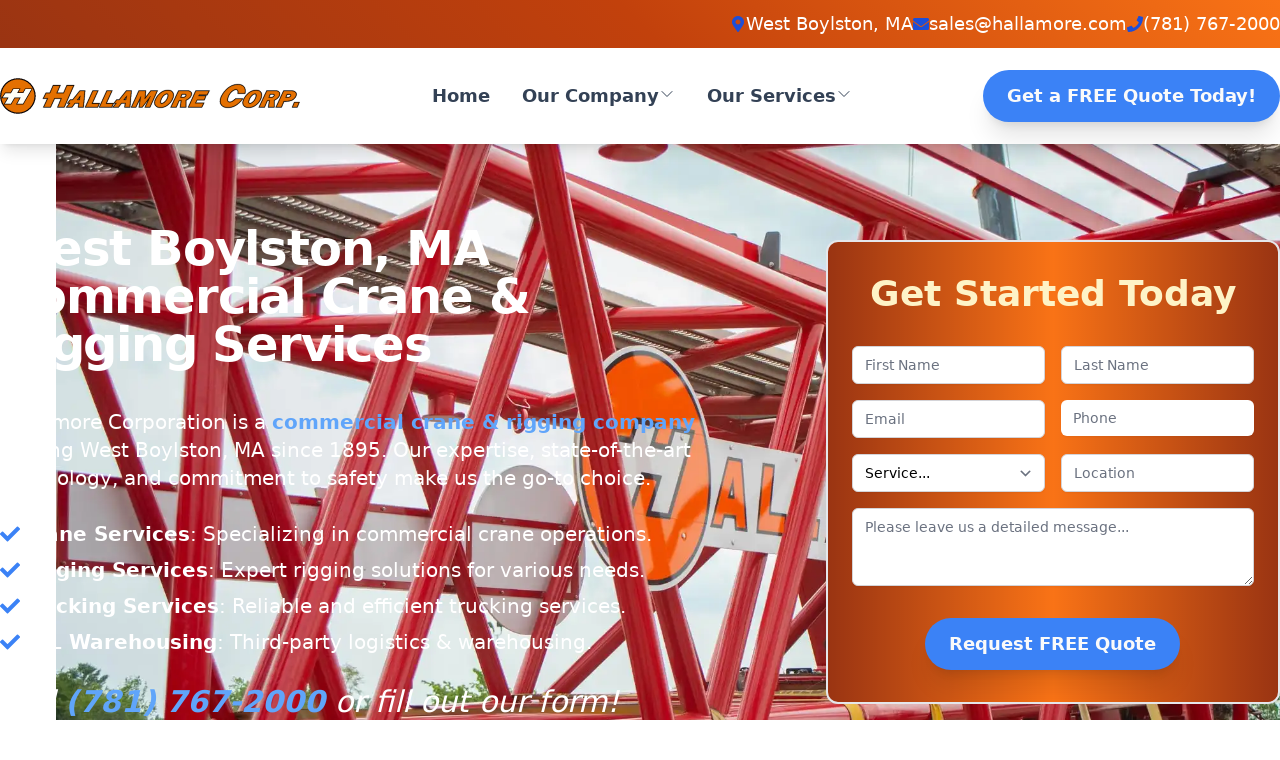

--- FILE ---
content_type: text/html; charset=UTF-8
request_url: https://hallamore.com/massachusetts/west-boylston-crane-services/
body_size: 30005
content:
<!DOCTYPE html><html lang="en"><head><meta charSet="utf-8"/><meta http-equiv="x-ua-compatible" content="ie=edge"/><meta name="viewport" content="width=device-width, initial-scale=1, shrink-to-fit=no"/><meta name="generator" content="Gatsby 5.10.0"/><meta data-react-helmet="true" name="description" content="Need Commercial Crane Services in West Boylston, MA? We provide crane rental, rigging, trucking, and 3PL warehousing solutions. Trusted since 1895. Get started today!"/><meta data-react-helmet="true" property="og:title" content="West Boylston, MA Crane Services, Crane Rental, Rigging Services, Trucking Services, 3PL Warehousing Services"/><meta data-react-helmet="true" property="og:description" content="Need Commercial Crane Services in West Boylston, MA? We provide crane rental, rigging, trucking, and 3PL warehousing solutions. Trusted since 1895. Get started today!"/><meta data-react-helmet="true" property="og:image"/><meta data-react-helmet="true" property="og:type" content="website"/><meta data-react-helmet="true" property="og:url" content="https://hallamore.com/massachusetts/west-boylston-crane-services/"/><meta data-react-helmet="true" property="og:site_name" content="West Boylston, MA Crane Services, Crane Rental, Rigging Services, Trucking Services, 3PL Warehousing Services"/><meta data-react-helmet="true" name="twitter:card" content="summary"/><meta data-react-helmet="true" name="twitter:creator"/><meta data-react-helmet="true" name="twitter:title" content="West Boylston, MA Crane Services, Crane Rental, Rigging Services, Trucking Services, 3PL Warehousing Services"/><meta data-react-helmet="true" name="twitter:description" content="Need Commercial Crane Services in West Boylston, MA? We provide crane rental, rigging, trucking, and 3PL warehousing solutions. Trusted since 1895. Get started today!"/><meta data-react-helmet="true" name="robots" content="index, follow"/><meta name="theme-color" content="#663399"/><style data-href="/styles.bc2eace68295a3701c1b.css" data-identity="gatsby-global-css">@font-face{font-family:swiper-icons;font-style:normal;font-weight:400;src:url("data:application/font-woff;charset=utf-8;base64, [base64]//wADZ2x5ZgAAAywAAADMAAAD2MHtryVoZWFkAAABbAAAADAAAAA2E2+eoWhoZWEAAAGcAAAAHwAAACQC9gDzaG10eAAAAigAAAAZAAAArgJkABFsb2NhAAAC0AAAAFoAAABaFQAUGG1heHAAAAG8AAAAHwAAACAAcABAbmFtZQAAA/gAAAE5AAACXvFdBwlwb3N0AAAFNAAAAGIAAACE5s74hXjaY2BkYGAAYpf5Hu/j+W2+MnAzMYDAzaX6QjD6/4//Bxj5GA8AuRwMYGkAPywL13jaY2BkYGA88P8Agx4j+/8fQDYfA1AEBWgDAIB2BOoAeNpjYGRgYNBh4GdgYgABEMnIABJzYNADCQAACWgAsQB42mNgYfzCOIGBlYGB0YcxjYGBwR1Kf2WQZGhhYGBiYGVmgAFGBiQQkOaawtDAoMBQxXjg/wEGPcYDDA4wNUA2CCgwsAAAO4EL6gAAeNpj2M0gyAACqxgGNWBkZ2D4/wMA+xkDdgAAAHjaY2BgYGaAYBkGRgYQiAHyGMF8FgYHIM3DwMHABGQrMOgyWDLEM1T9/w8UBfEMgLzE////P/5//f/V/xv+r4eaAAeMbAxwIUYmIMHEgKYAYjUcsDAwsLKxc3BycfPw8jEQA/[base64]/uznmfPFBNODM2K7MTQ45YEAZqGP81AmGGcF3iPqOop0r1SPTaTbVkfUe4HXj97wYE+yNwWYxwWu4v1ugWHgo3S1XdZEVqWM7ET0cfnLGxWfkgR42o2PvWrDMBSFj/IHLaF0zKjRgdiVMwScNRAoWUoH78Y2icB/yIY09An6AH2Bdu/UB+yxopYshQiEvnvu0dURgDt8QeC8PDw7Fpji3fEA4z/PEJ6YOB5hKh4dj3EvXhxPqH/SKUY3rJ7srZ4FZnh1PMAtPhwP6fl2PMJMPDgeQ4rY8YT6Gzao0eAEA409DuggmTnFnOcSCiEiLMgxCiTI6Cq5DZUd3Qmp10vO0LaLTd2cjN4fOumlc7lUYbSQcZFkutRG7g6JKZKy0RmdLY680CDnEJ+UMkpFFe1RN7nxdVpXrC4aTtnaurOnYercZg2YVmLN/d/gczfEimrE/fs/bOuq29Zmn8tloORaXgZgGa78yO9/cnXm2BpaGvq25Dv9S4E9+5SIc9PqupJKhYFSSl47+Qcr1mYNAAAAeNptw0cKwkAAAMDZJA8Q7OUJvkLsPfZ6zFVERPy8qHh2YER+3i/BP83vIBLLySsoKimrqKqpa2hp6+jq6RsYGhmbmJqZSy0sraxtbO3sHRydnEMU4uR6yx7JJXveP7WrDycAAAAAAAH//wACeNpjYGRgYOABYhkgZgJCZgZNBkYGLQZtIJsFLMYAAAw3ALgAeNolizEKgDAQBCchRbC2sFER0YD6qVQiBCv/H9ezGI6Z5XBAw8CBK/m5iQQVauVbXLnOrMZv2oLdKFa8Pjuru2hJzGabmOSLzNMzvutpB3N42mNgZGBg4GKQYzBhYMxJLMlj4GBgAYow/P/PAJJhLM6sSoWKfWCAAwDAjgbRAAB42mNgYGBkAIIbCZo5IPrmUn0hGA0AO8EFTQAA")}:root{--swiper-theme-color:#007aff}.swiper{display:block;list-style:none;margin-left:auto;margin-right:auto;overflow:hidden;padding:0}.swiper,.swiper-wrapper{position:relative;z-index:1}.swiper-wrapper{box-sizing:content-box;display:flex;height:100%;transform:translateZ(0);transition-property:transform;transition-timing-function:var(--swiper-wrapper-transition-timing-function,initial);width:100%}.swiper-slide,swiper-slide{display:block;flex-shrink:0;height:100%;position:relative;transition-property:transform;width:100%}@keyframes swiper-preloader-spin{0%{transform:rotate(0deg)}to{transform:rotate(1turn)}}:root{--swiper-navigation-size:44px}.swiper-pagination-bullet-active{background:var(--swiper-pagination-color,var(--swiper-theme-color));opacity:var(--swiper-pagination-bullet-opacity,1)}
/*
! tailwindcss v3.3.2 | MIT License | https://tailwindcss.com
*/*,:after,:before{border:0 solid #e5e7eb;box-sizing:border-box}:after,:before{--tw-content:""}html{-webkit-text-size-adjust:100%;font-feature-settings:normal;font-family:ui-sans-serif,system-ui,-apple-system,BlinkMacSystemFont,Segoe UI,Roboto,Helvetica Neue,Arial,Noto Sans,sans-serif,Apple Color Emoji,Segoe UI Emoji,Segoe UI Symbol,Noto Color Emoji;font-variation-settings:normal;line-height:1.5;-moz-tab-size:4;-o-tab-size:4;tab-size:4}body{line-height:inherit;margin:0}hr{border-top-width:1px;color:inherit;height:0}h1,h2,h3,h4,h5,h6{font-size:inherit;font-weight:inherit}a{color:inherit;text-decoration:inherit}strong{font-weight:bolder}code{font-family:ui-monospace,SFMono-Regular,Menlo,Monaco,Consolas,Liberation Mono,Courier New,monospace;font-size:1em}small{font-size:80%}button,input,select,textarea{color:inherit;font-family:inherit;font-size:100%;font-weight:inherit;line-height:inherit;margin:0;padding:0}button,select{text-transform:none}[type=button],[type=submit],button{-webkit-appearance:button;background-color:transparent;background-image:none}::-webkit-inner-spin-button,::-webkit-outer-spin-button{height:auto}::-webkit-search-decoration{-webkit-appearance:none}::-webkit-file-upload-button{-webkit-appearance:button;font:inherit}summary{display:list-item}blockquote,h1,h2,h3,h4,h5,h6,hr,p{margin:0}legend{padding:0}menu,ol,ul{list-style:none;margin:0;padding:0}textarea{resize:vertical}input::-moz-placeholder,textarea::-moz-placeholder{color:#9ca3af}input::placeholder,textarea::placeholder{color:#9ca3af}button{cursor:pointer}iframe,object,svg{display:block;vertical-align:middle}[hidden]{display:none}[type=date],[type=email],[type=number],[type=password],[type=text],[type=time],[type=url],select,textarea{--tw-shadow:0 0 #0000;-webkit-appearance:none;-moz-appearance:none;appearance:none;background-color:#fff;border-color:#6b7280;border-radius:0;border-width:1px;font-size:1rem;line-height:1.5rem;padding:.5rem .75rem}[type=date]:focus,[type=email]:focus,[type=number]:focus,[type=password]:focus,[type=text]:focus,[type=time]:focus,[type=url]:focus,select:focus,textarea:focus{--tw-ring-inset:var(--tw-empty,/*!*/ /*!*/);--tw-ring-offset-width:0px;--tw-ring-offset-color:#fff;--tw-ring-color:#2563eb;--tw-ring-offset-shadow:var(--tw-ring-inset) 0 0 0 var(--tw-ring-offset-width) var(--tw-ring-offset-color);--tw-ring-shadow:var(--tw-ring-inset) 0 0 0 calc(1px + var(--tw-ring-offset-width)) var(--tw-ring-color);border-color:#2563eb;box-shadow:var(--tw-ring-offset-shadow),var(--tw-ring-shadow),var(--tw-shadow);outline:2px solid transparent;outline-offset:2px}input::-moz-placeholder,textarea::-moz-placeholder{color:#6b7280;opacity:1}input::placeholder,textarea::placeholder{color:#6b7280;opacity:1}::-webkit-datetime-edit-fields-wrapper{padding:0}::-webkit-date-and-time-value{min-height:1.5em}::-webkit-datetime-edit,::-webkit-datetime-edit-day-field,::-webkit-datetime-edit-hour-field,::-webkit-datetime-edit-meridiem-field,::-webkit-datetime-edit-millisecond-field,::-webkit-datetime-edit-minute-field,::-webkit-datetime-edit-month-field,::-webkit-datetime-edit-second-field,::-webkit-datetime-edit-year-field{padding-bottom:0;padding-top:0}select{background-image:url("data:image/svg+xml;charset=utf-8,%3Csvg xmlns='http://www.w3.org/2000/svg' fill='none' viewBox='0 0 20 20'%3E%3Cpath stroke='%236b7280' stroke-linecap='round' stroke-linejoin='round' stroke-width='1.5' d='m6 8 4 4 4-4'/%3E%3C/svg%3E");background-position:right .5rem center;background-repeat:no-repeat;background-size:1.5em 1.5em;padding-right:2.5rem;-webkit-print-color-adjust:exact;print-color-adjust:exact}h1{font-size:2.25rem!important;font-weight:800!important;letter-spacing:-.025em!important;line-height:2.5rem!important}@media (min-width:640px){h1{font-size:2.25rem!important;line-height:2.5rem!important}}@media (min-width:768px){h1{font-size:2.25rem!important;line-height:2.5rem!important}}@media (min-width:1024px){h1{font-size:2.25rem!important;line-height:2.5rem!important}}@media (min-width:1280px){h1{font-size:3rem!important;line-height:1!important}}@media (min-width:1536px){h1{font-size:3.75rem!important;line-height:1!important}}h2{font-size:1.875rem;font-weight:800;letter-spacing:-.025em;line-height:2.25rem;text-transform:capitalize}@media (min-width:640px){h2{font-size:2.25rem;line-height:2.5rem}}h3{font-size:1.25rem;font-weight:700;letter-spacing:-.025em;line-height:1.75rem;text-transform:capitalize}@media (min-width:640px){h3{font-size:1.5rem;line-height:2rem}}h4{font-size:1.125rem;font-weight:600;letter-spacing:-.025em;line-height:1.75rem;text-transform:capitalize}@media (min-width:640px){h4{font-size:1.25rem;line-height:1.75rem}}a{cursor:pointer!important}*,:after,:before{--tw-border-spacing-x:0;--tw-border-spacing-y:0;--tw-translate-x:0;--tw-translate-y:0;--tw-rotate:0;--tw-skew-x:0;--tw-skew-y:0;--tw-scale-x:1;--tw-scale-y:1;--tw-pan-x: ;--tw-pan-y: ;--tw-pinch-zoom: ;--tw-scroll-snap-strictness:proximity;--tw-gradient-from-position: ;--tw-gradient-via-position: ;--tw-gradient-to-position: ;--tw-ordinal: ;--tw-slashed-zero: ;--tw-numeric-figure: ;--tw-numeric-spacing: ;--tw-numeric-fraction: ;--tw-ring-inset: ;--tw-ring-offset-width:0px;--tw-ring-offset-color:#fff;--tw-ring-color:rgba(59,130,246,.5);--tw-ring-offset-shadow:0 0 #0000;--tw-ring-shadow:0 0 #0000;--tw-shadow:0 0 #0000;--tw-shadow-colored:0 0 #0000;--tw-blur: ;--tw-brightness: ;--tw-contrast: ;--tw-grayscale: ;--tw-hue-rotate: ;--tw-invert: ;--tw-saturate: ;--tw-sepia: ;--tw-drop-shadow: ;--tw-backdrop-blur: ;--tw-backdrop-brightness: ;--tw-backdrop-contrast: ;--tw-backdrop-grayscale: ;--tw-backdrop-hue-rotate: ;--tw-backdrop-invert: ;--tw-backdrop-opacity: ;--tw-backdrop-saturate: ;--tw-backdrop-sepia: }::backdrop{--tw-border-spacing-x:0;--tw-border-spacing-y:0;--tw-translate-x:0;--tw-translate-y:0;--tw-rotate:0;--tw-skew-x:0;--tw-skew-y:0;--tw-scale-x:1;--tw-scale-y:1;--tw-pan-x: ;--tw-pan-y: ;--tw-pinch-zoom: ;--tw-scroll-snap-strictness:proximity;--tw-gradient-from-position: ;--tw-gradient-via-position: ;--tw-gradient-to-position: ;--tw-ordinal: ;--tw-slashed-zero: ;--tw-numeric-figure: ;--tw-numeric-spacing: ;--tw-numeric-fraction: ;--tw-ring-inset: ;--tw-ring-offset-width:0px;--tw-ring-offset-color:#fff;--tw-ring-color:rgba(59,130,246,.5);--tw-ring-offset-shadow:0 0 #0000;--tw-ring-shadow:0 0 #0000;--tw-shadow:0 0 #0000;--tw-shadow-colored:0 0 #0000;--tw-blur: ;--tw-brightness: ;--tw-contrast: ;--tw-grayscale: ;--tw-hue-rotate: ;--tw-invert: ;--tw-saturate: ;--tw-sepia: ;--tw-drop-shadow: ;--tw-backdrop-blur: ;--tw-backdrop-brightness: ;--tw-backdrop-contrast: ;--tw-backdrop-grayscale: ;--tw-backdrop-hue-rotate: ;--tw-backdrop-invert: ;--tw-backdrop-opacity: ;--tw-backdrop-saturate: ;--tw-backdrop-sepia: }.container{width:100%}@media (min-width:640px){.container{max-width:640px}}@media (min-width:768px){.container{max-width:768px}}@media (min-width:1024px){.container{max-width:1024px}}@media (min-width:1280px){.container{max-width:1280px}}@media (min-width:1536px){.container{max-width:1536px}}.aspect-h-10{--tw-aspect-h:10}.aspect-h-14{--tw-aspect-h:14}.aspect-h-16{--tw-aspect-h:16}.aspect-h-6{--tw-aspect-h:6}.aspect-h-7{--tw-aspect-h:7}.aspect-w-12{--tw-aspect-w:12;padding-bottom:calc(var(--tw-aspect-h)/var(--tw-aspect-w)*100%);position:relative}.aspect-w-12>*{bottom:0;height:100%;left:0;position:absolute;right:0;top:0;width:100%}.aspect-w-7{--tw-aspect-w:7;padding-bottom:calc(var(--tw-aspect-h)/var(--tw-aspect-w)*100%);position:relative}.aspect-w-7>*{bottom:0;height:100%;left:0;position:absolute;right:0;top:0;width:100%}.sr-only{clip:rect(0,0,0,0);border-width:0;height:1px;margin:-1px;overflow:hidden;padding:0;position:absolute;white-space:nowrap;width:1px}.pointer-events-none{pointer-events:none}.visible{visibility:visible}.fixed{position:fixed}.\!absolute{position:absolute!important}.absolute{position:absolute}.relative{position:relative}.sticky{position:sticky}.inset-0{inset:0}.inset-y-0{bottom:0;top:0}.-right-4{right:-1rem}.bottom-0{bottom:0}.bottom-3{bottom:.75rem}.left-0{left:0}.left-1\/2{left:50%}.left-3{left:.75rem}.right-0{right:0}.right-2{right:.5rem}.top-0{top:0}.top-1\/2{top:50%}.top-3{top:.75rem}.top-48{top:12rem}.top-\[4\.7rem\]{top:4.7rem}.z-10{z-index:10}.z-50{z-index:50}.order-1{order:1}.order-2{order:2}.col-span-2{grid-column:span 2/span 2}.col-span-3{grid-column:span 3/span 3}.col-span-4{grid-column:span 4/span 4}.col-span-8{grid-column:span 8/span 8}.col-span-9{grid-column:span 9/span 9}.m-0{margin:0}.m-auto{margin:auto}.mx-3{margin-left:.75rem;margin-right:.75rem}.mx-4{margin-left:1rem;margin-right:1rem}.mx-auto{margin-left:auto;margin-right:auto}.my-24{margin-bottom:6rem;margin-top:6rem}.my-28{margin-bottom:7rem;margin-top:7rem}.my-auto{margin-bottom:auto;margin-top:auto}.-mt-6{margin-top:-1.5rem}.mb-10{margin-bottom:2.5rem}.mb-24{margin-bottom:6rem}.mb-3{margin-bottom:.75rem}.mb-4{margin-bottom:1rem}.mb-8{margin-bottom:2rem}.ml-3{margin-left:.75rem}.ml-4{margin-left:1rem}.mr-2{margin-right:.5rem}.mr-3{margin-right:.75rem}.mr-4{margin-right:1rem}.mt-1{margin-top:.25rem}.mt-10{margin-top:2.5rem}.mt-12{margin-top:3rem}.mt-16{margin-top:4rem}.mt-2{margin-top:.5rem}.mt-20{margin-top:5rem}.mt-24{margin-top:6rem}.mt-28{margin-top:7rem}.mt-3{margin-top:.75rem}.mt-4{margin-top:1rem}.mt-5{margin-top:1.25rem}.mt-6{margin-top:1.5rem}.mt-8{margin-top:2rem}.block{display:block}.flex{display:flex}.inline-flex{display:inline-flex}.grid{display:grid}.hidden{display:none}.aspect-2{aspect-ratio:2}.h-10{height:2.5rem}.h-12{height:3rem}.h-16{height:4rem}.h-24{height:6rem}.h-32{height:8rem}.h-4{height:1rem}.h-48{height:12rem}.h-5{height:1.25rem}.h-6{height:1.5rem}.h-64{height:16rem}.h-8{height:2rem}.h-96{height:24rem}.h-full{height:100%}.max-h-\[75vh\]{max-height:75vh}.max-h-min{max-height:-moz-min-content;max-height:min-content}.w-1\/2{width:50%}.w-10{width:2.5rem}.w-12{width:3rem}.w-16{width:4rem}.w-32{width:8rem}.w-4{width:1rem}.w-5{width:1.25rem}.w-6{width:1.5rem}.w-60{width:15rem}.w-8{width:2rem}.w-\[10rem\]{width:10rem}.w-\[8rem\]{width:8rem}.w-auto{width:auto}.w-full{width:100%}.w-screen{width:100vw}.max-w-2xl{max-width:42rem}.max-w-3xl{max-width:48rem}.max-w-4xl{max-width:56rem}.max-w-5xl{max-width:64rem}.max-w-7xl{max-width:80rem}.max-w-md{max-width:28rem}.max-w-prose{max-width:65ch}.max-w-sm{max-width:24rem}.max-w-xl{max-width:36rem}.max-w-xs{max-width:20rem}.-translate-x-1\/2{--tw-translate-x:-50%}.-translate-x-1\/2,.-translate-y-1\/2{transform:translate(var(--tw-translate-x),var(--tw-translate-y)) rotate(var(--tw-rotate)) skewX(var(--tw-skew-x)) skewY(var(--tw-skew-y)) scaleX(var(--tw-scale-x)) scaleY(var(--tw-scale-y))}.-translate-y-1\/2{--tw-translate-y:-50%}.-translate-y-10{--tw-translate-y:-2.5rem}.-translate-y-10,.translate-y-0{transform:translate(var(--tw-translate-x),var(--tw-translate-y)) rotate(var(--tw-rotate)) skewX(var(--tw-skew-x)) skewY(var(--tw-skew-y)) scaleX(var(--tw-scale-x)) scaleY(var(--tw-scale-y))}.translate-y-0{--tw-translate-y:0px}.translate-y-1{--tw-translate-y:0.25rem}.rotate-180,.translate-y-1{transform:translate(var(--tw-translate-x),var(--tw-translate-y)) rotate(var(--tw-rotate)) skewX(var(--tw-skew-x)) skewY(var(--tw-skew-y)) scaleX(var(--tw-scale-x)) scaleY(var(--tw-scale-y))}.rotate-180{--tw-rotate:180deg}.scale-100{--tw-scale-x:1;--tw-scale-y:1}.scale-100,.scale-95{transform:translate(var(--tw-translate-x),var(--tw-translate-y)) rotate(var(--tw-rotate)) skewX(var(--tw-skew-x)) skewY(var(--tw-skew-y)) scaleX(var(--tw-scale-x)) scaleY(var(--tw-scale-y))}.scale-95{--tw-scale-x:.95;--tw-scale-y:.95}.transform{transform:translate(var(--tw-translate-x),var(--tw-translate-y)) rotate(var(--tw-rotate)) skewX(var(--tw-skew-x)) skewY(var(--tw-skew-y)) scaleX(var(--tw-scale-x)) scaleY(var(--tw-scale-y))}.cursor-pointer{cursor:pointer}.touch-pan-y{--tw-pan-y:pan-y;touch-action:var(--tw-pan-x) var(--tw-pan-y) var(--tw-pinch-zoom)}.resize{resize:both}.list-inside{list-style-position:inside}.columns-1{-moz-columns:1;column-count:1}.columns-2{-moz-columns:2;column-count:2}.columns-auto{-moz-columns:auto;columns:auto}.grid-cols-1{grid-template-columns:repeat(1,minmax(0,1fr))}.grid-cols-12{grid-template-columns:repeat(12,minmax(0,1fr))}.grid-cols-3{grid-template-columns:repeat(3,minmax(0,1fr))}.flex-row{flex-direction:row}.flex-col{flex-direction:column}.place-content-center{place-content:center}.place-items-center{place-items:center}.content-center{align-content:center}.items-center{align-items:center}.justify-start{justify-content:flex-start}.justify-end{justify-content:flex-end}.justify-center{justify-content:center}.justify-between{justify-content:space-between}.justify-around{justify-content:space-around}.gap-0{gap:0}.gap-12{gap:3rem}.gap-16{gap:4rem}.gap-24{gap:6rem}.gap-3{gap:.75rem}.gap-4{gap:1rem}.gap-6{gap:1.5rem}.gap-8{gap:2rem}.gap-x-12{-moz-column-gap:3rem;column-gap:3rem}.gap-x-2{-moz-column-gap:.5rem;column-gap:.5rem}.gap-x-24{-moz-column-gap:6rem;column-gap:6rem}.gap-x-3{-moz-column-gap:.75rem;column-gap:.75rem}.gap-x-32{-moz-column-gap:8rem;column-gap:8rem}.gap-x-4{-moz-column-gap:1rem;column-gap:1rem}.gap-x-6{-moz-column-gap:1.5rem;column-gap:1.5rem}.gap-x-8{-moz-column-gap:2rem;column-gap:2rem}.gap-y-12{row-gap:3rem}.gap-y-14{row-gap:3.5rem}.gap-y-16{row-gap:4rem}.gap-y-2{row-gap:.5rem}.gap-y-4{row-gap:1rem}.space-x-6>:not([hidden])~:not([hidden]){--tw-space-x-reverse:0;margin-left:calc(1.5rem*(1 - var(--tw-space-x-reverse)));margin-right:calc(1.5rem*var(--tw-space-x-reverse))}.space-x-8>:not([hidden])~:not([hidden]){--tw-space-x-reverse:0;margin-left:calc(2rem*(1 - var(--tw-space-x-reverse)));margin-right:calc(2rem*var(--tw-space-x-reverse))}.space-y-1>:not([hidden])~:not([hidden]){--tw-space-y-reverse:0;margin-bottom:calc(.25rem*var(--tw-space-y-reverse));margin-top:calc(.25rem*(1 - var(--tw-space-y-reverse)))}.space-y-12>:not([hidden])~:not([hidden]){--tw-space-y-reverse:0;margin-bottom:calc(3rem*var(--tw-space-y-reverse));margin-top:calc(3rem*(1 - var(--tw-space-y-reverse)))}.space-y-2>:not([hidden])~:not([hidden]){--tw-space-y-reverse:0;margin-bottom:calc(.5rem*var(--tw-space-y-reverse));margin-top:calc(.5rem*(1 - var(--tw-space-y-reverse)))}.space-y-3>:not([hidden])~:not([hidden]){--tw-space-y-reverse:0;margin-bottom:calc(.75rem*var(--tw-space-y-reverse));margin-top:calc(.75rem*(1 - var(--tw-space-y-reverse)))}.space-y-32>:not([hidden])~:not([hidden]){--tw-space-y-reverse:0;margin-bottom:calc(8rem*var(--tw-space-y-reverse));margin-top:calc(8rem*(1 - var(--tw-space-y-reverse)))}.space-y-4>:not([hidden])~:not([hidden]){--tw-space-y-reverse:0;margin-bottom:calc(1rem*var(--tw-space-y-reverse));margin-top:calc(1rem*(1 - var(--tw-space-y-reverse)))}.space-y-6>:not([hidden])~:not([hidden]){--tw-space-y-reverse:0;margin-bottom:calc(1.5rem*var(--tw-space-y-reverse));margin-top:calc(1.5rem*(1 - var(--tw-space-y-reverse)))}.space-y-7>:not([hidden])~:not([hidden]){--tw-space-y-reverse:0;margin-bottom:calc(1.75rem*var(--tw-space-y-reverse));margin-top:calc(1.75rem*(1 - var(--tw-space-y-reverse)))}.space-y-8>:not([hidden])~:not([hidden]){--tw-space-y-reverse:0;margin-bottom:calc(2rem*var(--tw-space-y-reverse));margin-top:calc(2rem*(1 - var(--tw-space-y-reverse)))}.divide-y>:not([hidden])~:not([hidden]){--tw-divide-y-reverse:0;border-bottom-width:calc(1px*var(--tw-divide-y-reverse));border-top-width:calc(1px*(1 - var(--tw-divide-y-reverse)))}.self-center{align-self:center}.justify-self-center{justify-self:center}.overflow-hidden{overflow:hidden}.overflow-y-auto{overflow-y:auto}.break-words{overflow-wrap:break-word}.rounded-2xl{border-radius:1rem}.rounded-full{border-radius:9999px}.rounded-lg{border-radius:.5rem}.rounded-md{border-radius:.375rem}.rounded-xl{border-radius:.75rem}.border{border-width:1px}.border-2{border-width:2px}.border-l-2{border-left-width:2px}.border-t{border-top-width:1px}.border-t-4{border-top-width:4px}.border-gray-400{--tw-border-opacity:1;border-color:rgb(156 163 175/var(--tw-border-opacity))}.border-gray-500{--tw-border-opacity:1;border-color:rgb(107 114 128/var(--tw-border-opacity))}.border-indigo-500{--tw-border-opacity:1;border-color:rgb(99 102 241/var(--tw-border-opacity))}.border-red-500{--tw-border-opacity:1;border-color:rgb(239 68 68/var(--tw-border-opacity))}.border-transparent{border-color:transparent}.border-zinc-200{--tw-border-opacity:1;border-color:rgb(228 228 231/var(--tw-border-opacity))}.border-zinc-300{--tw-border-opacity:1;border-color:rgb(212 212 216/var(--tw-border-opacity))}.bg-accent{--tw-bg-opacity:1;background-color:rgb(234 179 8/var(--tw-bg-opacity))}.bg-gray-900\/60{background-color:rgba(17,24,39,.6)}.bg-white{--tw-bg-opacity:1;background-color:rgb(255 255 255/var(--tw-bg-opacity))}.bg-yellow-400{--tw-bg-opacity:1;background-color:rgb(250 204 21/var(--tw-bg-opacity))}.bg-zinc-200{--tw-bg-opacity:1;background-color:rgb(228 228 231/var(--tw-bg-opacity))}.bg-zinc-50{--tw-bg-opacity:1;background-color:rgb(250 250 250/var(--tw-bg-opacity))}.bg-zinc-600{--tw-bg-opacity:1;background-color:rgb(82 82 91/var(--tw-bg-opacity))}.bg-zinc-700{--tw-bg-opacity:1;background-color:rgb(63 63 70/var(--tw-bg-opacity))}.bg-opacity-80{--tw-bg-opacity:0.8}.bg-gradient-to-r{background-image:linear-gradient(to right,var(--tw-gradient-stops))}.from-blue-500{--tw-gradient-from:#3b82f6 var(--tw-gradient-from-position);--tw-gradient-to:rgba(59,130,246,0) var(--tw-gradient-to-position);--tw-gradient-stops:var(--tw-gradient-from),var(--tw-gradient-to)}.via-blue-700{--tw-gradient-to:rgba(29,78,216,0) var(--tw-gradient-to-position);--tw-gradient-stops:var(--tw-gradient-from),#1d4ed8 var(--tw-gradient-via-position),var(--tw-gradient-to)}.to-blue-800{--tw-gradient-to:#1e40af var(--tw-gradient-to-position)}.object-contain{-o-object-fit:contain;object-fit:contain}.object-cover{-o-object-fit:cover;object-fit:cover}.object-center{-o-object-position:center;object-position:center}.p-0{padding:0}.p-1{padding:.25rem}.p-2{padding:.5rem}.p-3{padding:.75rem}.p-4{padding:1rem}.p-5{padding:1.25rem}.p-6{padding:1.5rem}.p-7{padding:1.75rem}.p-8{padding:2rem}.px-1{padding-left:.25rem;padding-right:.25rem}.px-12{padding-left:3rem;padding-right:3rem}.px-3{padding-left:.75rem;padding-right:.75rem}.px-4{padding-left:1rem;padding-right:1rem}.px-5{padding-left:1.25rem;padding-right:1.25rem}.px-6{padding-left:1.5rem;padding-right:1.5rem}.px-8{padding-left:2rem;padding-right:2rem}.py-1{padding-bottom:.25rem;padding-top:.25rem}.py-10{padding-bottom:2.5rem;padding-top:2.5rem}.py-12{padding-bottom:3rem;padding-top:3rem}.py-16{padding-bottom:4rem;padding-top:4rem}.py-2{padding-bottom:.5rem;padding-top:.5rem}.py-24{padding-bottom:6rem;padding-top:6rem}.py-3{padding-bottom:.75rem;padding-top:.75rem}.py-4{padding-bottom:1rem;padding-top:1rem}.py-5{padding-bottom:1.25rem;padding-top:1.25rem}.py-6{padding-bottom:1.5rem;padding-top:1.5rem}.py-\[4\.5rem\]{padding-bottom:4.5rem;padding-top:4.5rem}.pb-0{padding-bottom:0}.pb-2{padding-bottom:.5rem}.pb-24{padding-bottom:6rem}.pb-4{padding-bottom:1rem}.pb-5{padding-bottom:1.25rem}.pb-8{padding-bottom:2rem}.pb-\[7rem\]{padding-bottom:7rem}.pb-\[8rem\]{padding-bottom:8rem}.pl-3{padding-left:.75rem}.pr-1{padding-right:.25rem}.pr-2{padding-right:.5rem}.pt-1{padding-top:.25rem}.pt-10{padding-top:2.5rem}.pt-12{padding-top:3rem}.pt-16{padding-top:4rem}.pt-24{padding-top:6rem}.pt-4{padding-top:1rem}.pt-5{padding-top:1.25rem}.pt-6{padding-top:1.5rem}.pt-8{padding-top:2rem}.pt-\[10rem\]{padding-top:10rem}.pt-\[8rem\]{padding-top:8rem}.text-left{text-align:left}.\!text-center{text-align:center!important}.text-center{text-align:center}.text-right{text-align:right}.text-justify{text-align:justify}.\!text-3xl{font-size:1.875rem!important;line-height:2.25rem!important}.text-2xl{font-size:1.5rem;line-height:2rem}.text-3xl{font-size:1.875rem;line-height:2.25rem}.text-4xl{font-size:2.25rem;line-height:2.5rem}.text-5xl{font-size:3rem;line-height:1}.text-base{font-size:1rem;line-height:1.5rem}.text-lg{font-size:1.125rem;line-height:1.75rem}.text-sm{font-size:.875rem;line-height:1.25rem}.text-xl{font-size:1.25rem;line-height:1.75rem}.text-xs{font-size:.75rem;line-height:1rem}.\!font-bold{font-weight:700!important}.font-bold{font-weight:700}.font-extrabold{font-weight:800}.font-light{font-weight:300}.font-medium{font-weight:500}.font-normal{font-weight:400}.font-semibold{font-weight:600}.uppercase{text-transform:uppercase}.capitalize{text-transform:capitalize}.normal-case{text-transform:none}.italic{font-style:italic}.tracking-tight{letter-spacing:-.025em}.tracking-wider{letter-spacing:.05em}.\!text-white{--tw-text-opacity:1!important;color:rgb(255 255 255/var(--tw-text-opacity))!important}.\!text-yellow-500{--tw-text-opacity:1!important;color:rgb(234 179 8/var(--tw-text-opacity))!important}.\!text-zinc-300{--tw-text-opacity:1!important;color:rgb(212 212 216/var(--tw-text-opacity))!important}.text-accent{--tw-text-opacity:1;color:rgb(234 179 8/var(--tw-text-opacity))}.text-gray-500{--tw-text-opacity:1;color:rgb(107 114 128/var(--tw-text-opacity))}.text-gray-900{--tw-text-opacity:1;color:rgb(17 24 39/var(--tw-text-opacity))}.text-sky-50{--tw-text-opacity:1;color:rgb(240 249 255/var(--tw-text-opacity))}.text-slate-300{--tw-text-opacity:1;color:rgb(203 213 225/var(--tw-text-opacity))}.text-white{--tw-text-opacity:1;color:rgb(255 255 255/var(--tw-text-opacity))}.text-yellow-300{--tw-text-opacity:1;color:rgb(253 224 71/var(--tw-text-opacity))}.text-yellow-500{--tw-text-opacity:1;color:rgb(234 179 8/var(--tw-text-opacity))}.text-zinc-100{--tw-text-opacity:1;color:rgb(244 244 245/var(--tw-text-opacity))}.text-zinc-200{--tw-text-opacity:1;color:rgb(228 228 231/var(--tw-text-opacity))}.text-zinc-50{--tw-text-opacity:1;color:rgb(250 250 250/var(--tw-text-opacity))}.text-zinc-500{--tw-text-opacity:1;color:rgb(113 113 122/var(--tw-text-opacity))}.text-zinc-600{--tw-text-opacity:1;color:rgb(82 82 91/var(--tw-text-opacity))}.text-zinc-800{--tw-text-opacity:1;color:rgb(39 39 42/var(--tw-text-opacity))}.text-zinc-900{--tw-text-opacity:1;color:rgb(24 24 27/var(--tw-text-opacity))}.opacity-0{opacity:0}.opacity-100{opacity:1}.opacity-50{opacity:.5}.shadow-2xl{--tw-shadow:0 25px 50px -12px rgba(0,0,0,.25);--tw-shadow-colored:0 25px 50px -12px var(--tw-shadow-color)}.shadow-2xl,.shadow-lg{box-shadow:var(--tw-ring-offset-shadow,0 0 #0000),var(--tw-ring-shadow,0 0 #0000),var(--tw-shadow)}.shadow-lg{--tw-shadow:0 10px 15px -3px rgba(0,0,0,.1),0 4px 6px -4px rgba(0,0,0,.1);--tw-shadow-colored:0 10px 15px -3px var(--tw-shadow-color),0 4px 6px -4px var(--tw-shadow-color)}.shadow-sm{--tw-shadow:0 1px 2px 0 rgba(0,0,0,.05);--tw-shadow-colored:0 1px 2px 0 var(--tw-shadow-color)}.shadow-sm,.shadow-xl{box-shadow:var(--tw-ring-offset-shadow,0 0 #0000),var(--tw-ring-shadow,0 0 #0000),var(--tw-shadow)}.shadow-xl{--tw-shadow:0 20px 25px -5px rgba(0,0,0,.1),0 8px 10px -6px rgba(0,0,0,.1);--tw-shadow-colored:0 20px 25px -5px var(--tw-shadow-color),0 8px 10px -6px var(--tw-shadow-color)}.ring-1{--tw-ring-offset-shadow:var(--tw-ring-inset) 0 0 0 var(--tw-ring-offset-width) var(--tw-ring-offset-color);--tw-ring-shadow:var(--tw-ring-inset) 0 0 0 calc(1px + var(--tw-ring-offset-width)) var(--tw-ring-color);box-shadow:var(--tw-ring-offset-shadow),var(--tw-ring-shadow),var(--tw-shadow,0 0 #0000)}.ring-gray-800{--tw-ring-opacity:1;--tw-ring-color:rgb(31 41 55/var(--tw-ring-opacity))}.ring-opacity-5{--tw-ring-opacity:0.05}.drop-shadow{--tw-drop-shadow:drop-shadow(0 1px 2px rgba(0,0,0,.1)) drop-shadow(0 1px 1px rgba(0,0,0,.06))}.drop-shadow,.drop-shadow-2xl{filter:var(--tw-blur) var(--tw-brightness) var(--tw-contrast) var(--tw-grayscale) var(--tw-hue-rotate) var(--tw-invert) var(--tw-saturate) var(--tw-sepia) var(--tw-drop-shadow)}.drop-shadow-2xl{--tw-drop-shadow:drop-shadow(0 25px 25px rgba(0,0,0,.15))}.drop-shadow-lg{--tw-drop-shadow:drop-shadow(0 10px 8px rgba(0,0,0,.04)) drop-shadow(0 4px 3px rgba(0,0,0,.1))}.drop-shadow-lg,.filter{filter:var(--tw-blur) var(--tw-brightness) var(--tw-contrast) var(--tw-grayscale) var(--tw-hue-rotate) var(--tw-invert) var(--tw-saturate) var(--tw-sepia) var(--tw-drop-shadow)}.backdrop-blur-lg{--tw-backdrop-blur:blur(16px)}.backdrop-blur-lg,.backdrop-filter{-webkit-backdrop-filter:var(--tw-backdrop-blur) var(--tw-backdrop-brightness) var(--tw-backdrop-contrast) var(--tw-backdrop-grayscale) var(--tw-backdrop-hue-rotate) var(--tw-backdrop-invert) var(--tw-backdrop-opacity) var(--tw-backdrop-saturate) var(--tw-backdrop-sepia);backdrop-filter:var(--tw-backdrop-blur) var(--tw-backdrop-brightness) var(--tw-backdrop-contrast) var(--tw-backdrop-grayscale) var(--tw-backdrop-hue-rotate) var(--tw-backdrop-invert) var(--tw-backdrop-opacity) var(--tw-backdrop-saturate) var(--tw-backdrop-sepia)}.transition{transition-duration:.15s;transition-property:color,background-color,border-color,text-decoration-color,fill,stroke,opacity,box-shadow,transform,filter,-webkit-backdrop-filter;transition-property:color,background-color,border-color,text-decoration-color,fill,stroke,opacity,box-shadow,transform,filter,backdrop-filter;transition-property:color,background-color,border-color,text-decoration-color,fill,stroke,opacity,box-shadow,transform,filter,backdrop-filter,-webkit-backdrop-filter;transition-timing-function:cubic-bezier(.4,0,.2,1)}.transition-all{transition-duration:.15s;transition-property:all;transition-timing-function:cubic-bezier(.4,0,.2,1)}.duration-100{transition-duration:.1s}.duration-150{transition-duration:.15s}.duration-200{transition-duration:.2s}.duration-75{transition-duration:75ms}.ease-in{transition-timing-function:cubic-bezier(.4,0,1,1)}.ease-in-out{transition-timing-function:cubic-bezier(.4,0,.2,1)}.ease-out{transition-timing-function:cubic-bezier(0,0,.2,1)}.sanity-headlines{& h1{font-size:1.875rem!important;font-weight:800!important;letter-spacing:-.025em!important;line-height:2.25rem!important;text-transform:capitalize!important}@media (min-width:640px){& h1{font-size:2.25rem!important;line-height:2.5rem!important}}@media (min-width:1024px){& h1{font-size:3rem!important;line-height:1!important}}}.sanity-headlines>h2{padding-top:2rem}.sanity-headlines>h2:first-child{padding-top:0}.sanity-ul{list-style-type:disc!important}.sanity-ol,.sanity-ul{margin-left:1.5em!important}.sanity-ol{list-style-type:decimal!important}:root{--swiper-pagination-color:#134e4a!important;--swiper-theme-color:#134e4a!important}.swiper-slide{-webkit-backface-visibility:hidden!important;-webkit-transform:translateZ(0)!important}.swiper-wrapper{align-items:center!important}.drop-shadow-text-darker{filter:drop-shadow(1px 1px 3px rgba(50,50,50,.9))}.drop-shadow-light{filter:drop-shadow(3px 3px 5px rgba(85,85,85,.1))}.drop-shadow-darker{filter:drop-shadow(3px 3px 5px rgba(0,0,0,.9))}.drop-shadow-headline-lg{filter:drop-shadow(2px 2px 2px rgba(0,0,0,.9))}.first\:pt-0:first-child{padding-top:0}.hover\:-translate-y-0\.5:hover{--tw-translate-y:-0.125rem}.hover\:-translate-y-0\.5:hover,.hover\:scale-105:hover{transform:translate(var(--tw-translate-x),var(--tw-translate-y)) rotate(var(--tw-rotate)) skewX(var(--tw-skew-x)) skewY(var(--tw-skew-y)) scaleX(var(--tw-scale-x)) scaleY(var(--tw-scale-y))}.hover\:scale-105:hover{--tw-scale-x:1.05;--tw-scale-y:1.05}.hover\:scale-110:hover{--tw-scale-x:1.1;--tw-scale-y:1.1;transform:translate(var(--tw-translate-x),var(--tw-translate-y)) rotate(var(--tw-rotate)) skewX(var(--tw-skew-x)) skewY(var(--tw-skew-y)) scaleX(var(--tw-scale-x)) scaleY(var(--tw-scale-y))}.hover\:border-indigo-400:hover{--tw-border-opacity:1;border-color:rgb(129 140 248/var(--tw-border-opacity))}.hover\:border-yellow-400:hover{--tw-border-opacity:1;border-color:rgb(250 204 21/var(--tw-border-opacity))}.hover\:border-zinc-300:hover{--tw-border-opacity:1;border-color:rgb(212 212 216/var(--tw-border-opacity))}.hover\:text-accent:hover{--tw-text-opacity:1;color:rgb(234 179 8/var(--tw-text-opacity))}.hover\:text-indigo-500:hover{--tw-text-opacity:1;color:rgb(99 102 241/var(--tw-text-opacity))}.hover\:text-white:hover{--tw-text-opacity:1;color:rgb(255 255 255/var(--tw-text-opacity))}.hover\:text-yellow-500:hover{--tw-text-opacity:1;color:rgb(234 179 8/var(--tw-text-opacity))}.hover\:text-zinc-700:hover{--tw-text-opacity:1;color:rgb(63 63 70/var(--tw-text-opacity))}.hover\:text-zinc-800:hover{--tw-text-opacity:1;color:rgb(39 39 42/var(--tw-text-opacity))}.focus\:border-zinc-500:focus{--tw-border-opacity:1;border-color:rgb(113 113 122/var(--tw-border-opacity))}.focus\:text-zinc-800:focus{--tw-text-opacity:1;color:rgb(39 39 42/var(--tw-text-opacity))}.focus\:outline-none:focus{outline:2px solid transparent;outline-offset:2px}.focus\:ring-2:focus{--tw-ring-offset-shadow:var(--tw-ring-inset) 0 0 0 var(--tw-ring-offset-width) var(--tw-ring-offset-color);--tw-ring-shadow:var(--tw-ring-inset) 0 0 0 calc(2px + var(--tw-ring-offset-width)) var(--tw-ring-color);box-shadow:var(--tw-ring-offset-shadow),var(--tw-ring-shadow),var(--tw-shadow,0 0 #0000)}.focus\:ring-inset:focus{--tw-ring-inset:inset}.focus\:ring-white:focus{--tw-ring-opacity:1;--tw-ring-color:rgb(255 255 255/var(--tw-ring-opacity))}.focus\:ring-zinc-500:focus{--tw-ring-opacity:1;--tw-ring-color:rgb(113 113 122/var(--tw-ring-opacity))}.focus\:ring-offset-2:focus{--tw-ring-offset-width:2px}.focus-visible\:ring:focus-visible{--tw-ring-offset-shadow:var(--tw-ring-inset) 0 0 0 var(--tw-ring-offset-width) var(--tw-ring-offset-color);--tw-ring-shadow:var(--tw-ring-inset) 0 0 0 calc(3px + var(--tw-ring-offset-width)) var(--tw-ring-color);box-shadow:var(--tw-ring-offset-shadow),var(--tw-ring-shadow),var(--tw-shadow,0 0 #0000)}.focus-visible\:ring-gray-500:focus-visible{--tw-ring-opacity:1;--tw-ring-color:rgb(107 114 128/var(--tw-ring-opacity))}.focus-visible\:ring-opacity-75:focus-visible{--tw-ring-opacity:0.75}@media (min-width:640px){.sm\:static{position:static}.sm\:inset-auto{inset:auto}.sm\:ml-6{margin-left:1.5rem}.sm\:block{display:block}.sm\:flex{display:flex}.sm\:hidden{display:none}.sm\:max-w-3xl{max-width:48rem}.sm\:max-w-md{max-width:28rem}.sm\:grid-cols-1{grid-template-columns:repeat(1,minmax(0,1fr))}.sm\:grid-cols-2{grid-template-columns:repeat(2,minmax(0,1fr))}.sm\:grid-cols-3{grid-template-columns:repeat(3,minmax(0,1fr))}.sm\:items-center{align-items:center}.sm\:space-x-8>:not([hidden])~:not([hidden]){--tw-space-x-reverse:0;margin-left:calc(2rem*(1 - var(--tw-space-x-reverse)));margin-right:calc(2rem*var(--tw-space-x-reverse))}.sm\:px-0{padding-left:0;padding-right:0}.sm\:px-10{padding-left:2.5rem;padding-right:2.5rem}.sm\:px-6{padding-left:1.5rem;padding-right:1.5rem}.sm\:py-20{padding-bottom:5rem;padding-top:5rem}.sm\:pb-12{padding-bottom:3rem}.sm\:pr-0{padding-right:0}.sm\:pt-10{padding-top:2.5rem}.sm\:text-2xl{font-size:1.5rem;line-height:2rem}.sm\:text-4xl{font-size:2.25rem;line-height:2.5rem}.sm\:text-5xl{font-size:3rem;line-height:1}.sm\:text-lg{font-size:1.125rem;line-height:1.75rem}.sm\:text-sm{font-size:.875rem;line-height:1.25rem}}@media (min-width:768px){.md\:inline{display:inline}.md\:max-w-lg{max-width:32rem}.md\:columns-3{-moz-columns:3;column-count:3}.md\:text-2xl{font-size:1.5rem;line-height:2rem}.md\:text-lg{font-size:1.125rem;line-height:1.75rem}}@media (min-width:1024px){.lg\:sticky{position:sticky}.lg\:left-5{left:1.25rem}.lg\:top-44{top:11rem}.lg\:top-5{top:1.25rem}.lg\:order-1{order:1}.lg\:order-2{order:2}.lg\:col-span-1{grid-column:span 1/span 1}.lg\:col-span-10{grid-column:span 10/span 10}.lg\:col-span-2{grid-column:span 2/span 2}.lg\:col-span-3{grid-column:span 3/span 3}.lg\:col-span-5{grid-column:span 5/span 5}.lg\:col-span-7{grid-column:span 7/span 7}.lg\:mx-0{margin-left:0;margin-right:0}.lg\:mx-auto{margin-left:auto;margin-right:auto}.lg\:mb-0{margin-bottom:0}.lg\:mb-4{margin-bottom:1rem}.lg\:mt-10{margin-top:2.5rem}.lg\:mt-12{margin-top:3rem}.lg\:mt-24{margin-top:6rem}.lg\:mt-32{margin-top:8rem}.lg\:mt-6{margin-top:1.5rem}.lg\:block{display:block}.lg\:inline{display:inline}.lg\:flex{display:flex}.lg\:hidden{display:none}.lg\:h-full{height:100%}.lg\:h-screen{height:100vh}.lg\:w-52{width:13rem}.lg\:max-w-2xl{max-width:42rem}.lg\:max-w-3xl{max-width:48rem}.lg\:max-w-4xl{max-width:56rem}.lg\:max-w-7xl{max-width:80rem}.lg\:max-w-lg{max-width:32rem}.lg\:max-w-md{max-width:28rem}.lg\:max-w-none{max-width:none}.lg\:max-w-xl{max-width:36rem}.lg\:columns-2{-moz-columns:2;column-count:2}.lg\:columns-3{-moz-columns:3;column-count:3}.lg\:grid-cols-1{grid-template-columns:repeat(1,minmax(0,1fr))}.lg\:grid-cols-12{grid-template-columns:repeat(12,minmax(0,1fr))}.lg\:grid-cols-2{grid-template-columns:repeat(2,minmax(0,1fr))}.lg\:grid-cols-3{grid-template-columns:repeat(3,minmax(0,1fr))}.lg\:grid-cols-4{grid-template-columns:repeat(4,minmax(0,1fr))}.lg\:grid-cols-5{grid-template-columns:repeat(5,minmax(0,1fr))}.lg\:grid-cols-6{grid-template-columns:repeat(6,minmax(0,1fr))}.lg\:flex-row{flex-direction:row}.lg\:flex-col{flex-direction:column}.lg\:justify-start{justify-content:flex-start}.lg\:gap-24{gap:6rem}.lg\:gap-6{gap:1.5rem}.lg\:gap-8{gap:2rem}.lg\:gap-y-36{row-gap:9rem}.lg\:space-y-0>:not([hidden])~:not([hidden]){--tw-space-y-reverse:0;margin-bottom:calc(0px*var(--tw-space-y-reverse));margin-top:calc(0px*(1 - var(--tw-space-y-reverse)))}.lg\:space-y-2>:not([hidden])~:not([hidden]){--tw-space-y-reverse:0;margin-bottom:calc(.5rem*var(--tw-space-y-reverse));margin-top:calc(.5rem*(1 - var(--tw-space-y-reverse)))}.lg\:justify-self-start{justify-self:start}.lg\:p-0{padding:0}.lg\:p-10{padding:2.5rem}.lg\:p-5{padding:1.25rem}.lg\:px-0{padding-left:0;padding-right:0}.lg\:px-6{padding-left:1.5rem;padding-right:1.5rem}.lg\:px-8{padding-left:2rem;padding-right:2rem}.lg\:py-0{padding-bottom:0;padding-top:0}.lg\:py-16{padding-bottom:4rem;padding-top:4rem}.lg\:py-24{padding-bottom:6rem;padding-top:6rem}.lg\:py-8{padding-bottom:2rem;padding-top:2rem}.lg\:pb-\[6rem\]{padding-bottom:6rem}.lg\:pt-20{padding-top:5rem}.lg\:pt-24{padding-top:6rem}.lg\:pt-\[14rem\]{padding-top:14rem}.lg\:pt-\[15rem\]{padding-top:15rem}.lg\:text-left{text-align:left}.lg\:text-center{text-align:center}.lg\:text-2xl{font-size:1.5rem;line-height:2rem}.lg\:text-3xl{font-size:1.875rem;line-height:2.25rem}.lg\:text-4xl{font-size:2.25rem;line-height:2.5rem}.lg\:text-5xl{font-size:3rem;line-height:1}.lg\:text-6xl{font-size:3.75rem;line-height:1}.lg\:text-7xl{font-size:4.5rem;line-height:1}.lg\:text-8xl{font-size:6rem;line-height:1}.lg\:text-9xl{font-size:8rem;line-height:1}.lg\:text-base{font-size:1rem;line-height:1.5rem}.lg\:text-lg{font-size:1.125rem;line-height:1.75rem}.lg\:text-sm{font-size:.875rem;line-height:1.25rem}.lg\:text-xl{font-size:1.25rem;line-height:1.75rem}.lg\:text-xs{font-size:.75rem;line-height:1rem}}@media (min-width:1280px){.xl\:p-12{padding:3rem}.xl\:text-xl{font-size:1.25rem;line-height:1.75rem}}@media (min-width:1536px){.\32xl\:text-2xl{font-size:1.5rem;line-height:2rem}}</style><style>.gatsby-image-wrapper{position:relative;overflow:hidden}.gatsby-image-wrapper picture.object-fit-polyfill{position:static!important}.gatsby-image-wrapper img{bottom:0;height:100%;left:0;margin:0;max-width:none;padding:0;position:absolute;right:0;top:0;width:100%;object-fit:cover}.gatsby-image-wrapper [data-main-image]{opacity:0;transform:translateZ(0);transition:opacity .25s linear;will-change:opacity}.gatsby-image-wrapper-constrained{display:inline-block;vertical-align:top}</style><noscript><style>.gatsby-image-wrapper noscript [data-main-image]{opacity:1!important}.gatsby-image-wrapper [data-placeholder-image]{opacity:0!important}</style></noscript><script type="module">const e="undefined"!=typeof HTMLImageElement&&"loading"in HTMLImageElement.prototype;e&&document.body.addEventListener("load",(function(e){const t=e.target;if(void 0===t.dataset.mainImage)return;if(void 0===t.dataset.gatsbyImageSsr)return;let a=null,n=t;for(;null===a&&n;)void 0!==n.parentNode.dataset.gatsbyImageWrapper&&(a=n.parentNode),n=n.parentNode;const o=a.querySelector("[data-placeholder-image]"),r=new Image;r.src=t.currentSrc,r.decode().catch((()=>{})).then((()=>{t.style.opacity=1,o&&(o.style.opacity=0,o.style.transition="opacity 500ms linear")}))}),!0);</script><title data-react-helmet="true">West Boylston, MA Crane Services, Crane Rental, Rigging Services, Trucking Services, 3PL Warehousing Services | Hallamore Corporation</title><link data-react-helmet="true" rel="canonical" href="https://hallamore.com/massachusetts/west-boylston-crane-services/"/><script data-react-helmet="true" type="application/ld+json">
            {
              "@context": "https://schema.org",
              "@type": "LocalBusiness",
              "name": "Hallamore Corporation",
              "image": "https://hallamore.com/#logo",
              "@id": "https://www.hallamore.com/massachusetts/west-boylston-crane-services/",
              "url": "https://www.hallamore.com/massachusetts/west-boylston-crane-services/",
              "telephone": "(781) 767-2000",
              "priceRange": "99-500",
              "address": {
                "@type": "PostalAddress",
                "streetAddress": "",
                "addressLocality": "West Boylston",
                "addressRegion": "MA",
                "postalCode": "001583",
                "addressCountry": "US"
              },
              "openingHoursSpecification": {
                "@type": "OpeningHoursSpecification",
                "dayOfWeek": [
                  "Monday",
                  "Tuesday",
                  "Wednesday",
                  "Thursday",
                  "Friday",
                  "Saturday",
                  "Sunday"
                ],
                "opens": "00:00",
                "closes": "23:59"
              },
              "sameAs": "https://www.facebook.com/HallamoreOfficial"
            }
          </script><script data-react-helmet="true" type="text/javascript" src="https://api.leadconnectorhq.com/js/reviews_widget.js"></script><link rel="sitemap" type="application/xml" href="/sitemap-index.xml"/><style data-styled="" data-styled-version="5.3.11">.fyFApu{color:#64748B;cursor:pointer;-webkit-transition:all 0.1s;transition:all 0.1s;}/*!sc*/
.fyFApu:hover,.fyFApu:focus{color:#1E40AF;}/*!sc*/
.fyFApu:active{color:#1E40AF;}/*!sc*/
.iZcZhN{color:#1D4ED8;cursor:pointer;-webkit-transition:all 0.1s;transition:all 0.1s;}/*!sc*/
.iZcZhN:hover,.iZcZhN:focus{color:#1E40AF;}/*!sc*/
.iZcZhN:active{color:#1E40AF;}/*!sc*/
.eTCBIL{color:#fff;cursor:pointer;-webkit-transition:all 0.1s;transition:all 0.1s;}/*!sc*/
.eTCBIL:hover,.eTCBIL:focus{color:#3B82F6;}/*!sc*/
.eTCBIL:active{color:#3B82F6;}/*!sc*/
.cBMSdK{color:#64748B;cursor:pointer;-webkit-transition:all 0.1s;transition:all 0.1s;}/*!sc*/
.cBMSdK:hover,.cBMSdK:focus{color:#3B82F6;}/*!sc*/
.cBMSdK:active{color:#3B82F6;}/*!sc*/
.cQLOYg{color:#60A5FA;cursor:pointer;-webkit-transition:all 0.1s;transition:all 0.1s;}/*!sc*/
.cQLOYg:hover,.cQLOYg:focus{color:#93C5FD;}/*!sc*/
.cQLOYg:active{color:#93C5FD;}/*!sc*/
data-styled.g1[id="AnchorText__StyledAnchorTextInternal-sc-13lf559-0"]{content:"fyFApu,iZcZhN,eTCBIL,cBMSdK,cQLOYg,"}/*!sc*/
.kwsFFC{color:#1D4ED8;cursor:pointer;-webkit-transition:all 0.1s;transition:all 0.1s;}/*!sc*/
.kwsFFC:hover,.kwsFFC:focus{color:#1E40AF;}/*!sc*/
.kwsFFC:active{color:#1E40AF;}/*!sc*/
.iyOfvO{color:#E2E8F0;cursor:pointer;-webkit-transition:all 0.1s;transition:all 0.1s;}/*!sc*/
.iyOfvO:hover,.iyOfvO:focus{color:#60A5FA;}/*!sc*/
.iyOfvO:active{color:#60A5FA;}/*!sc*/
.hLYdUt{color:#64748B;cursor:pointer;-webkit-transition:all 0.1s;transition:all 0.1s;}/*!sc*/
.hLYdUt:hover,.hLYdUt:focus{color:#3B82F6;}/*!sc*/
.hLYdUt:active{color:#3B82F6;}/*!sc*/
data-styled.g2[id="AnchorText__StyledAnchorTextExternal-sc-13lf559-1"]{content:"kwsFFC,iyOfvO,hLYdUt,"}/*!sc*/
.egPUCv{color:rgba(250,250,250) !important;background-color:#3B82F6 !important;}/*!sc*/
.egPUCv:hover{background-color:#1D4ED8 !important;}/*!sc*/
data-styled.g3[id="Button__StyledButtonInternal-sc-1x0iao0-0"]{content:"egPUCv,"}/*!sc*/
.cCStJk{color:rgba(250,250,250) !important;background-color:#3B82F6 !important;}/*!sc*/
.cCStJk:hover{background-color:#1D4ED8 !important;}/*!sc*/
data-styled.g5[id="Button__StyledButtonForm-sc-1x0iao0-2"]{content:"cCStJk,"}/*!sc*/
.eVkkcD h2{color:!important;}/*!sc*/
.eVkkcD h2:hover{color:!important;}/*!sc*/
.eVkkcD h3{color:!important;}/*!sc*/
.eVkkcD h3:hover{color:!important;}/*!sc*/
.eVkkcD h3 span{color:!important;}/*!sc*/
data-styled.g9[id="Container__StyledContainer-sc-12l528q-0"]{content:"eVkkcD,"}/*!sc*/
.ljkYHY{background:linear-gradient(90deg,#9A3412,#F97316,#9A3412);}/*!sc*/
data-styled.g10[id="Form__StyledForm-sc-1py4o20-0"]{content:"ljkYHY,"}/*!sc*/
.hHdgQv{color:#FEF3C7 !important;}/*!sc*/
data-styled.g11[id="Form__StyledHeadline-sc-1py4o20-1"]{content:"hHdgQv,"}/*!sc*/
.iLEluj{background:linear-gradient(45deg,#9A3412,#C2410C,#F97316);padding-top:0rem;padding-bottom:0rem;}/*!sc*/
.iLEluj h1{font-size:!important;}/*!sc*/
.iLEluj h2{color:!important;}/*!sc*/
.iLEluj h3{color:!important;}/*!sc*/
.cduCyu{background:#fff;padding-top:0rem;padding-bottom:0rem;}/*!sc*/
.cduCyu h1{font-size:!important;}/*!sc*/
.cduCyu h2{color:!important;}/*!sc*/
.cduCyu h3{color:!important;}/*!sc*/
data-styled.g12[id="Nav__StyledNav-sc-n26o9k-0"]{content:"iLEluj,cduCyu,"}/*!sc*/
.cKcLrB{background:linear-gradient(45deg,#1E293B,#334155,#E2E8F0);}/*!sc*/
@media (max-width:768px){.cKcLrB{background:linear-gradient(180deg,#1E293B,#334155,#E2E8F0);}}/*!sc*/
.iyPjv{background:linear-gradient(45deg,#334155,#64748B,#E2E8F0);}/*!sc*/
.iyPjv:hover{background:#334155;}/*!sc*/
@media (max-width:768px){.iyPjv{background:linear-gradient(180deg,#334155,#64748B,#E2E8F0);}}/*!sc*/
data-styled.g13[id="Overlay__StyledOverlay-sc-m4nm0g-0"]{content:"cKcLrB,iyPjv,"}/*!sc*/
.kffroH{background:#FFFFFF;padding-top:rem;padding-bottom:rem;}/*!sc*/
.kffroH h1{font-size:!important;}/*!sc*/
.kffroH h2{color:!important;}/*!sc*/
.kffroH h3{color:!important;}/*!sc*/
.bJIGxW{background:#E2E8F0;padding-top:6rem;padding-bottom:6rem;}/*!sc*/
.bJIGxW h1{font-size:!important;}/*!sc*/
.bJIGxW h2{color:#1E293B !important;}/*!sc*/
.bJIGxW h3{color:#C2410C !important;}/*!sc*/
.kpsrQN{background:#F1F5F9;padding-top:6rem;padding-bottom:6rem;}/*!sc*/
.kpsrQN h1{font-size:!important;}/*!sc*/
.kpsrQN h2{color:#1E293B !important;}/*!sc*/
.kpsrQN h3{color:!important;}/*!sc*/
.kSialG{background:#E2E8F0;padding-top:2rem;padding-bottom:2rem;}/*!sc*/
.kSialG h1{font-size:!important;}/*!sc*/
.kSialG h2{color:#1E293B !important;}/*!sc*/
.kSialG h3{color:#C2410C !important;}/*!sc*/
.iRsBVv{background:#fff;padding-top:6rem;padding-bottom:6rem;}/*!sc*/
.iRsBVv h1{font-size:!important;}/*!sc*/
.iRsBVv h2{color:#64748B !important;}/*!sc*/
.iRsBVv h3{color:#334155 !important;}/*!sc*/
.gCafnH{background:#E2E8F0;padding-top:6rem;padding-bottom:6rem;}/*!sc*/
.gCafnH h1{font-size:!important;}/*!sc*/
.gCafnH h2{color:!important;}/*!sc*/
.gCafnH h3{color:!important;}/*!sc*/
.keEhyc{background:#F1F5F9;padding-top:2rem;padding-bottom:2rem;}/*!sc*/
.keEhyc h1{font-size:!important;}/*!sc*/
.keEhyc h2{color:!important;}/*!sc*/
.keEhyc h3{color:!important;}/*!sc*/
.dMspuN{background:#1E293B;padding-top:2rem;padding-bottom:2rem;}/*!sc*/
.dMspuN h1{font-size:!important;}/*!sc*/
.dMspuN h2{color:!important;}/*!sc*/
.dMspuN h3{color:!important;}/*!sc*/
data-styled.g17[id="Section__StyledSection-sc-agwp85-0"]{content:"kffroH,bJIGxW,kpsrQN,kSialG,iRsBVv,gCafnH,keEhyc,dMspuN,"}/*!sc*/
.buOSEC svg{color:#3B82F6;}/*!sc*/
.buOSEC svg:hover{color:#1D4ED8;}/*!sc*/
data-styled.g22[id="FooterLinks__StyledIcon-sc-12uyw4h-1"]{content:"buOSEC,"}/*!sc*/
.bfnKej{cursor:pointer;font-size:1.125rem;line-height:1.75rem;font-weight:600;-webkit-transition-property:all;transition-property:all;-webkit-transition-timing-function:cubic-bezier(0.4,0,0.2,1);transition-timing-function:cubic-bezier(0.4,0,0.2,1);-webkit-transition-duration:200ms;transition-duration:200ms;color:#334155 !important;}/*!sc*/
.bfnKej:hover{color:#3B82F6 !important;}/*!sc*/
.bfnKej svg{height:1rem;width:1rem;}/*!sc*/
.bfnKej a{color:#334155 !important;font-size:1.125rem;line-height:1.75rem;font-weight:600;-webkit-transition-property:all;transition-property:all;-webkit-transition-timing-function:cubic-bezier(0.4,0,0.2,1);transition-timing-function:cubic-bezier(0.4,0,0.2,1);-webkit-transition-duration:200ms;transition-duration:200ms;}/*!sc*/
.bfnKej a:hover{color:#3B82F6 !important;}/*!sc*/
data-styled.g52[id="NavbarPrimarySingleNavItem__StyledNavListItems-sc-zadyse-0"]{content:"bfnKej,"}/*!sc*/
.iHKksx{cursor:pointer;font-size:1.125rem;line-height:1.75rem;font-weight:600;-webkit-transition-property:all;transition-property:all;-webkit-transition-timing-function:cubic-bezier(0.4,0,0.2,1);transition-timing-function:cubic-bezier(0.4,0,0.2,1);-webkit-transition-duration:200ms;transition-duration:200ms;color:#334155 !important;}/*!sc*/
.iHKksx:hover{color:#3B82F6 !important;}/*!sc*/
.iHKksx svg{height:1rem;width:1rem;}/*!sc*/
.iHKksx a{color:#334155 !important;font-size:1.125rem;line-height:1.75rem;font-weight:600;-webkit-transition-property:all;transition-property:all;-webkit-transition-timing-function:cubic-bezier(0.4,0,0.2,1);transition-timing-function:cubic-bezier(0.4,0,0.2,1);-webkit-transition-duration:200ms;transition-duration:200ms;}/*!sc*/
.iHKksx a:hover{color:#3B82F6 !important;}/*!sc*/
data-styled.g53[id="NavbarPrimaryDesktopDropdownNavItem__StyledNavListItems-sc-16xcuam-0"]{content:"iHKksx,"}/*!sc*/
.dBEOHP{display:-webkit-box;display:-webkit-flex;display:-ms-flexbox;display:flex;-webkit-align-content:center;-ms-flex-line-pack:center;align-content:center;-webkit-align-items:center;-webkit-box-align:center;-ms-flex-align:center;align-items:center;-webkit-box-pack:center;-webkit-justify-content:center;-ms-flex-pack:center;justify-content:center;}/*!sc*/
data-styled.g57[id="NavbarPrimaryLogo__NavLogoContainer-sc-1csawj6-1"]{content:"dBEOHP,"}/*!sc*/
.iPMVyI{display:none;-webkit-align-content:center;-ms-flex-line-pack:center;align-content:center;-webkit-align-items:center;-webkit-box-align:center;-ms-flex-align:center;align-items:center;-webkit-box-pack:center;-webkit-justify-content:center;-ms-flex-pack:center;justify-content:center;}/*!sc*/
@media (min-width:1024px){.iPMVyI{display:-webkit-box;display:-webkit-flex;display:-ms-flexbox;display:flex;}}/*!sc*/
data-styled.g58[id="NavbarPrimary__StyledNavListContainer-sc-an2h6q-0"]{content:"iPMVyI,"}/*!sc*/
.fThvKt{display:-webkit-box;display:-webkit-flex;display:-ms-flexbox;display:flex;}/*!sc*/
.fThvKt > :not([hidden]) ~ :not([hidden]){--tw-space-x-reverse:0;margin-right:calc(2rem * var(--tw-space-x-reverse));margin-left:calc(2rem * calc(1 - var(--tw-space-x-reverse)));}/*!sc*/
data-styled.g59[id="NavbarPrimary__StyledNavList-sc-an2h6q-1"]{content:"fThvKt,"}/*!sc*/
.dfWHpa{display:-webkit-box;display:-webkit-flex;display:-ms-flexbox;display:flex;-webkit-align-content:center;-ms-flex-line-pack:center;align-content:center;-webkit-align-items:center;-webkit-box-align:center;-ms-flex-align:center;align-items:center;-webkit-box-pack:end;-webkit-justify-content:flex-end;-ms-flex-pack:end;justify-content:flex-end;}/*!sc*/
data-styled.g60[id="NavbarPrimary__StyledNavCtaContainer-sc-an2h6q-2"]{content:"dfWHpa,"}/*!sc*/
.jNNhIt{color:#C2410C;background-color:none !important;}/*!sc*/
.jNNhIt:hover{color:#C2410C;background-color:#fff;}/*!sc*/
data-styled.g63[id="NavbarPrimary__StyledPopoverButton-sc-an2h6q-5"]{content:"jNNhIt,"}/*!sc*/
.iRlPaI{color:#3B82F6;background-color:none !important;}/*!sc*/
.iRlPaI:hover{color:#1D4ED8;}/*!sc*/
data-styled.g65[id="NavbarPrimary__StyledBars3Icon-sc-an2h6q-7"]{content:"iRlPaI,"}/*!sc*/
.yZvcW span{color:#fff;-webkit-transition:all 0.25s;transition:all 0.25s;}/*!sc*/
.yZvcW span:hover{color:#93C5FD;-webkit-transition:all 0.25s;transition:all 0.25s;}/*!sc*/
data-styled.g66[id="NavbarSecondary__StyledContactLinks-sc-1ctvfhp-0"]{content:"yZvcW,"}/*!sc*/
.fbJzfM svg{color:#1D4ED8;}/*!sc*/
.fbJzfM svg:hover{color:#3B82F6;}/*!sc*/
data-styled.g67[id="NavbarSecondary__StyledIcon-sc-1ctvfhp-1"]{content:"fbJzfM,"}/*!sc*/
.gIHUkw h2{color:#C2410C;}/*!sc*/
.gIHUkw h3{color:#44403C;}/*!sc*/
.gIHUkw h4{color:#334155;}/*!sc*/
.gIHUkw h5{color:#64748B;}/*!sc*/
.gIHUkw h6{color:#64748B;}/*!sc*/
.gIHUkw a{color:#3B82F6;font-weight:bold;-webkit-transition:all 0.25s;transition:all 0.25s;}/*!sc*/
.gIHUkw a:hover{color:#60A5FA;-webkit-transition:all 0.25s;transition:all 0.25s;}/*!sc*/
data-styled.g74[id="Layout__GlobalStyles-sc-1d4fukl-0"]{content:"gIHUkw,"}/*!sc*/
.fKQVar{color:#fff;margin-bottom:2.5rem;}/*!sc*/
data-styled.g75[id="LocationPageTemplate__StyledHeroHeadline-sc-17be6w-0"]{content:"fKQVar,"}/*!sc*/
.dficaP{color:#fff;}/*!sc*/
.dficaP a{color:#60A5FA !important;}/*!sc*/
.dficaP a:hover{color:#93C5FD !important;}/*!sc*/
data-styled.g76[id="LocationPageTemplate__StyledHeroSubheadline-sc-17be6w-1"]{content:"dficaP,"}/*!sc*/
.gWRiYR{color:#93C5FD !important;}/*!sc*/
.gWRiYR:hover{color:#60A5FA !important;}/*!sc*/
data-styled.g77[id="LocationPageTemplate__StyledH3-sc-17be6w-2"]{content:"gWRiYR,"}/*!sc*/
.ftujgM svg{color:#3B82F6;}/*!sc*/
.ftujgM svg:hover{color:#3B82F6;}/*!sc*/
data-styled.g79[id="LocationPageTemplate__StyledIcon-sc-17be6w-4"]{content:"ftujgM,"}/*!sc*/
.fXhttN{color:#1D4ED8;}/*!sc*/
data-styled.g81[id="LocationPageTemplate__StyledTagline-sc-17be6w-6"]{content:"fXhttN,"}/*!sc*/
.ifqlqF span{color:#1D4ED8;}/*!sc*/
.ifqlqF h2{color:#1E293B;}/*!sc*/
data-styled.g82[id="LocationPageTemplate__StyledHeader-sc-17be6w-7"]{content:"ifqlqF,"}/*!sc*/
.ibddtK{fill:#3B82F6;}/*!sc*/
data-styled.g83[id="LocationPageTemplate__StyledSVG-sc-17be6w-8"]{content:"ibddtK,"}/*!sc*/
</style><link rel="preconnect" href="https://cdn.sanity.io"/><link rel="icon" href="/favicon-32x32.png?v=9ccdd69bf0f4a45a9c8290417fdb442d" type="image/png"/><link rel="icon" href="/favicon.svg?v=9ccdd69bf0f4a45a9c8290417fdb442d" type="image/svg+xml"/><link rel="manifest" href="/manifest.webmanifest" crossorigin="anonymous"/><link rel="apple-touch-icon" sizes="48x48" href="/icons/icon-48x48.png?v=9ccdd69bf0f4a45a9c8290417fdb442d"/><link rel="apple-touch-icon" sizes="72x72" href="/icons/icon-72x72.png?v=9ccdd69bf0f4a45a9c8290417fdb442d"/><link rel="apple-touch-icon" sizes="96x96" href="/icons/icon-96x96.png?v=9ccdd69bf0f4a45a9c8290417fdb442d"/><link rel="apple-touch-icon" sizes="144x144" href="/icons/icon-144x144.png?v=9ccdd69bf0f4a45a9c8290417fdb442d"/><link rel="apple-touch-icon" sizes="192x192" href="/icons/icon-192x192.png?v=9ccdd69bf0f4a45a9c8290417fdb442d"/><link rel="apple-touch-icon" sizes="256x256" href="/icons/icon-256x256.png?v=9ccdd69bf0f4a45a9c8290417fdb442d"/><link rel="apple-touch-icon" sizes="384x384" href="/icons/icon-384x384.png?v=9ccdd69bf0f4a45a9c8290417fdb442d"/><link rel="apple-touch-icon" sizes="512x512" href="/icons/icon-512x512.png?v=9ccdd69bf0f4a45a9c8290417fdb442d"/><script>window.dataLayer = window.dataLayer || [];window.dataLayer.push({"platform":"gatsby"}); (function(w,d,s,l,i){w[l]=w[l]||[];w[l].push({'gtm.start': new Date().getTime(),event:'gtm.js'});var f=d.getElementsByTagName(s)[0], j=d.createElement(s),dl=l!='dataLayer'?'&l='+l:'';j.async=true;j.src= 'https://www.googletagmanager.com/gtm.js?id='+i+dl+'';f.parentNode.insertBefore(j,f); })(window,document,'script','dataLayer', 'GTM-5NGGCXTR');</script></head><body><noscript><iframe src="https://www.googletagmanager.com/ns.html?id=GTM-5NGGCXTR" height="0" width="0" style="display: none; visibility: hidden" aria-hidden="true"></iframe></noscript><div id="___gatsby"><div style="outline:none" tabindex="-1" id="gatsby-focus-wrapper"><div id="layout"><header id="header" class="fixed top-0 z-50 w-full shadow-lg"><nav class="Nav__StyledNav-sc-n26o9k-0 iLEluj relative hidden lg:block z-50 w-full" id="nav-secondary"><div class="Container__StyledContainer-sc-12l528q-0 eVkkcD undefined" style="opacity:0.1;transform:scale(0.8) translateZ(0)"><div class="mx-auto w-full lg:px-0 max-w-7xl"><div class="flex flex-row justify-end align-center h-12 gap-12" style="opacity:0.1;transform:scale(0.8) translateZ(0)"><div class="flex my-auto" style="opacity:0.1;transform:scale(0.8) translateZ(0)"><a href="https://www.google.com/maps/place/Hallamore+Corporation/@42.142376,-70.986329,15z/data=!4m6!3m5!1s0x89e49cda293bcea1:0x4c2f4a7f0c5d21d1!8m2!3d42.142376!4d-70.986329!16s%2Fg%2F1tj1t32m?entry=tts" target="_blank" rel="noopener" class="NavbarSecondary__StyledContactLinks-sc-1ctvfhp-0 yZvcW"><div class="flex gap-x-3 align-center" style="opacity:0.1;transform:scale(0.8) translateZ(0)"><span class="NavbarSecondary__StyledIcon-sc-1ctvfhp-1 fbJzfM my-auto"><svg stroke="currentColor" fill="currentColor" stroke-width="0" viewBox="0 0 384 512" height="1em" width="1em" xmlns="http://www.w3.org/2000/svg"><path d="M172.268 501.67C26.97 291.031 0 269.413 0 192 0 85.961 85.961 0 192 0s192 85.961 192 192c0 77.413-26.97 99.031-172.268 309.67-9.535 13.774-29.93 13.773-39.464 0zM192 272c44.183 0 80-35.817 80-80s-35.817-80-80-80-80 35.817-80 80 35.817 80 80 80z"></path></svg></span><span class="text-lg">West Boylston, MA</span></div></a></div><div class="flex my-auto" style="opacity:0.1;transform:scale(0.8) translateZ(0)"><a href="mailto:sales@hallamore.com" target="_blank" rel="noopener" class="NavbarSecondary__StyledContactLinks-sc-1ctvfhp-0 yZvcW"><div class="flex gap-x-3 align-center" style="opacity:0.1;transform:scale(0.8) translateZ(0)"><span class="NavbarSecondary__StyledIcon-sc-1ctvfhp-1 fbJzfM my-auto"><svg stroke="currentColor" fill="currentColor" stroke-width="0" viewBox="0 0 512 512" height="1em" width="1em" xmlns="http://www.w3.org/2000/svg"><path d="M502.3 190.8c3.9-3.1 9.7-.2 9.7 4.7V400c0 26.5-21.5 48-48 48H48c-26.5 0-48-21.5-48-48V195.6c0-5 5.7-7.8 9.7-4.7 22.4 17.4 52.1 39.5 154.1 113.6 21.1 15.4 56.7 47.8 92.2 47.6 35.7.3 72-32.8 92.3-47.6 102-74.1 131.6-96.3 154-113.7zM256 320c23.2.4 56.6-29.2 73.4-41.4 132.7-96.3 142.8-104.7 173.4-128.7 5.8-4.5 9.2-11.5 9.2-18.9v-19c0-26.5-21.5-48-48-48H48C21.5 64 0 85.5 0 112v19c0 7.4 3.4 14.3 9.2 18.9 30.6 23.9 40.7 32.4 173.4 128.7 16.8 12.2 50.2 41.8 73.4 41.4z"></path></svg></span><span class="text-lg">sales@hallamore.com</span></div></a></div><div class="flex my-auto" style="opacity:0.1;transform:scale(0.8) translateZ(0)"><a href="tel:(781) 767-2000" target="_blank" rel="noopener" class="NavbarSecondary__StyledContactLinks-sc-1ctvfhp-0 yZvcW"><div class="flex gap-x-3 align-center" style="opacity:0.1;transform:scale(0.8) translateZ(0)"><span class="NavbarSecondary__StyledIcon-sc-1ctvfhp-1 fbJzfM my-auto"><svg stroke="currentColor" fill="currentColor" stroke-width="0" viewBox="0 0 512 512" height="1em" width="1em" xmlns="http://www.w3.org/2000/svg"><path d="M493.4 24.6l-104-24c-11.3-2.6-22.9 3.3-27.5 13.9l-48 112c-4.2 9.8-1.4 21.3 6.9 28l60.6 49.6c-36 76.7-98.9 140.5-177.2 177.2l-49.6-60.6c-6.8-8.3-18.2-11.1-28-6.9l-112 48C3.9 366.5-2 378.1.6 389.4l24 104C27.1 504.2 36.7 512 48 512c256.1 0 464-207.5 464-464 0-11.2-7.7-20.9-18.6-23.4z"></path></svg></span><span class="text-lg">(781) 767-2000</span></div></a></div></div></div></div></nav><nav class="Nav__StyledNav-sc-n26o9k-0 cduCyu relative w-full h-24" id="nav-primary"><div class="Container__StyledContainer-sc-12l528q-0 eVkkcD undefined" style="opacity:0.1;transform:scale(0.8) translateZ(0)"><div class="mx-auto w-full lg:px-0 max-w-7xl m-auto px-4 lg:px-0 h-24"><div class="flex h-24 gap-x-2 flex justify-between items-center content-center" style="opacity:0.1;transform:scale(0.8) translateZ(0)"><div class="NavbarPrimaryLogo__NavLogoContainer-sc-1csawj6-1 dBEOHP"><a href="/"><div class="h-12 w-auto"></div></a></div><div class="NavbarPrimary__StyledNavListContainer-sc-an2h6q-0 iPMVyI"><ul class="NavbarPrimary__StyledNavList-sc-an2h6q-1 fThvKt"><li class="NavbarPrimarySingleNavItem__StyledNavListItems-sc-zadyse-0 bfnKej"><a color="#64748B" colorHover="" class="AnchorText__StyledAnchorTextInternal-sc-13lf559-0 fyFApu" href="/">Home</a></li><div class="relative" data-headlessui-state=""><button type="button" aria-expanded="false" data-headlessui-state=""><li class="NavbarPrimaryDesktopDropdownNavItem__StyledNavListItems-sc-16xcuam-0 iHKksx center flex gap-x-2">Our Company<!-- --> <svg xmlns="http://www.w3.org/2000/svg" fill="none" viewBox="0 0 24 24" stroke-width="1.5" stroke="currentColor" aria-hidden="true" class=" mt-1"><path stroke-linecap="round" stroke-linejoin="round" d="M19.5 8.25l-7.5 7.5-7.5-7.5"></path></svg></li></button></div><div style="position:fixed;top:1px;left:1px;width:1px;height:0;padding:0;margin:-1px;overflow:hidden;clip:rect(0, 0, 0, 0);white-space:nowrap;border-width:0;display:none"></div><div class="relative" data-headlessui-state=""><button type="button" aria-expanded="false" data-headlessui-state=""><li class="NavbarPrimaryDesktopDropdownNavItem__StyledNavListItems-sc-16xcuam-0 iHKksx center flex gap-x-2">Our Services<!-- --> <svg xmlns="http://www.w3.org/2000/svg" fill="none" viewBox="0 0 24 24" stroke-width="1.5" stroke="currentColor" aria-hidden="true" class=" mt-1"><path stroke-linecap="round" stroke-linejoin="round" d="M19.5 8.25l-7.5 7.5-7.5-7.5"></path></svg></li></button></div><div style="position:fixed;top:1px;left:1px;width:1px;height:0;padding:0;margin:-1px;overflow:hidden;clip:rect(0, 0, 0, 0);white-space:nowrap;border-width:0;display:none"></div></ul></div><div class="NavbarPrimary__StyledNavCtaContainer-sc-an2h6q-2 dfWHpa"><div class="absolute inset-y-0 right-0 hidden items-center pr-2 sm:static sm:inset-auto sm:pr-0 lg:flex" style="opacity:0.1;transform:scale(0.8) translateZ(0)"><div class="hidden sm:flex sm:items-center"><a class="Button__StyledButtonInternal-sc-1x0iao0-0 egPUCv inline-flex items-center py-3 px-6 text-lg font-bold text-zinc-50 hover:text-white  rounded-full shadow-xl focus:outline-none focus:ring-2 focus:ring-offset-2 focus:ring-zinc-500 hover:-translate-y-0.5 translate transform transition-all" href="/contact/"><span>Get a FREE Quote Today!</span></a></div></div><div class="relative flex lg:hidden" data-headlessui-state=""><button class="NavbarPrimary__StyledPopoverButton-sc-an2h6q-5 jNNhIt inline-flex items-center justify-center rounded-md p-2 focus:outline-none focus:ring-2 focus:ring-inset focus:ring-white" type="button" aria-expanded="false" data-headlessui-state=""><span class="sr-only">Open main menu</span><svg xmlns="http://www.w3.org/2000/svg" fill="none" viewBox="0 0 24 24" stroke-width="1.5" stroke="currentColor" aria-hidden="true" class="NavbarPrimary__StyledBars3Icon-sc-an2h6q-7 iRlPaI block h-10 w-10"><path stroke-linecap="round" stroke-linejoin="round" d="M3.75 6.75h16.5M3.75 12h16.5m-16.5 5.25h16.5"></path></svg></button></div><div style="position:fixed;top:1px;left:1px;width:1px;height:0;padding:0;margin:-1px;overflow:hidden;clip:rect(0, 0, 0, 0);white-space:nowrap;border-width:0;display:none"></div></div></div></div></div></nav></header><div id="global-styles" class="Layout__GlobalStyles-sc-1d4fukl-0 gIHUkw"><main id="main"><section class="Section__StyledSection-sc-agwp85-0 kffroH relative relative flex flex-col place-content-center place-items-center pt-[8rem] lg:pt-[14rem] pb-[7rem]"><div class="absolute inset-0"><div data-gatsby-image-wrapper="" class="gatsby-image-wrapper gatsby-image-wrapper-constrained h-full w-full object-cover"><div style="max-width:1920px;display:block"><img alt="" role="presentation" aria-hidden="true" src="data:image/svg+xml;charset=utf-8,%3Csvg%20height=&#x27;1280&#x27;%20width=&#x27;1920&#x27;%20xmlns=&#x27;http://www.w3.org/2000/svg&#x27;%20version=&#x27;1.1&#x27;%3E%3C/svg%3E" style="max-width:100%;display:block;position:static"/></div><img aria-hidden="true" data-placeholder-image="" style="opacity:1;transition:opacity 500ms linear" decoding="async" src="[data-uri]" alt=""/><img data-gatsby-image-ssr="" data-main-image="" style="opacity:0" sizes="(min-width: 1920px) 1920px, 100vw" decoding="async" loading="eager" src="/static/959bea764e4014710e6ed00dd964129e/9c00f/west-boylston-ma-crane-services-near-me-crane-rental-near-me-rigging-services-near-me-hallamore-corporation.webp" srcSet="/static/959bea764e4014710e6ed00dd964129e/95a23/west-boylston-ma-crane-services-near-me-crane-rental-near-me-rigging-services-near-me-hallamore-corporation.webp 480w,/static/959bea764e4014710e6ed00dd964129e/5bdbe/west-boylston-ma-crane-services-near-me-crane-rental-near-me-rigging-services-near-me-hallamore-corporation.webp 960w,/static/959bea764e4014710e6ed00dd964129e/9c00f/west-boylston-ma-crane-services-near-me-crane-rental-near-me-rigging-services-near-me-hallamore-corporation.webp 1920w" alt="Hallamore Corporation is a commercial crane &amp; rigging company in West Boylston, MA"/><noscript><img data-gatsby-image-ssr="" data-main-image="" style="opacity:0" sizes="(min-width: 1920px) 1920px, 100vw" decoding="async" loading="eager" src="/static/959bea764e4014710e6ed00dd964129e/9c00f/west-boylston-ma-crane-services-near-me-crane-rental-near-me-rigging-services-near-me-hallamore-corporation.webp" srcSet="/static/959bea764e4014710e6ed00dd964129e/95a23/west-boylston-ma-crane-services-near-me-crane-rental-near-me-rigging-services-near-me-hallamore-corporation.webp 480w,/static/959bea764e4014710e6ed00dd964129e/5bdbe/west-boylston-ma-crane-services-near-me-crane-rental-near-me-rigging-services-near-me-hallamore-corporation.webp 960w,/static/959bea764e4014710e6ed00dd964129e/9c00f/west-boylston-ma-crane-services-near-me-crane-rental-near-me-rigging-services-near-me-hallamore-corporation.webp 1920w" alt="Hallamore Corporation is a commercial crane &amp; rigging company in West Boylston, MA"/></noscript><script type="module">const t="undefined"!=typeof HTMLImageElement&&"loading"in HTMLImageElement.prototype;if(t){const t=document.querySelectorAll("img[data-main-image]");for(let e of t){e.dataset.src&&(e.setAttribute("src",e.dataset.src),e.removeAttribute("data-src")),e.dataset.srcset&&(e.setAttribute("srcset",e.dataset.srcset),e.removeAttribute("data-srcset"));const t=e.parentNode.querySelectorAll("source[data-srcset]");for(let e of t)e.setAttribute("srcset",e.dataset.srcset),e.removeAttribute("data-srcset");e.complete&&(e.style.opacity=1,e.parentNode.parentNode.querySelector("[data-placeholder-image]").style.opacity=0)}}</script></div><section class="Overlay__StyledOverlay-sc-m4nm0g-0 cKcLrB absolute inset-0" style="mix-blend-mode:multiply" aria-hidden="true"></section></div><div class="grid grid-cols-1 lg:grid-cols-5 gap-y-16 lg:gap-24 max-w-7xl place-items-center" style="opacity:0.1;transform:scale(0.8) translateZ(0)"><div class="order-1 lg:col-span-3 p-4 lg:p-0 relative space-y-8" style="opacity:0.1;transform:scale(0.8) translateZ(0)"><h1 class="LocationPageTemplate__StyledHeroHeadline-sc-17be6w-0 fKQVar text-center lg:text-left">West Boylston, MA<!-- --> Commercial Crane &amp; Rigging Services</h1><div class="LocationPageTemplate__StyledHeroSubheadline-sc-17be6w-1 dficaP space-y-7 text-left text-lg font-medium sm:text-lg md:text-lg lg:text-xl xl:text-xl 2xl:text-2xl"><div class=""><span>Hallamore Corporation<!-- --> is a<!-- --> <a color="" colorHover="" class="AnchorText__StyledAnchorTextInternal-sc-13lf559-0 iZcZhN" href="/">commercial crane &amp; rigging company</a> <!-- -->serving <!-- -->West Boylston, MA<!-- --> since 1895. Our expertise, state-of-the-art technology, and commitment to safety make us the go-to choice.</span></div><div class="space-y-2"><div class="flex gap-x-3 align-center" style="opacity:0.1;transform:scale(0.8) translateZ(0)"><span class="LocationPageTemplate__StyledIcon-sc-17be6w-4 ftujgM my-auto"><svg stroke="currentColor" fill="currentColor" stroke-width="0" viewBox="0 0 512 512" height="1em" width="1em" xmlns="http://www.w3.org/2000/svg"><path d="M173.898 439.404l-166.4-166.4c-9.997-9.997-9.997-26.206 0-36.204l36.203-36.204c9.997-9.998 26.207-9.998 36.204 0L192 312.69 432.095 72.596c9.997-9.997 26.207-9.997 36.204 0l36.203 36.204c9.997 9.997 9.997 26.206 0 36.204l-294.4 294.401c-9.998 9.997-26.207 9.997-36.204-.001z"></path></svg></span><div><strong class="">Crane Services</strong><span class="font-light">: Specializing in commercial crane operations.</span></div></div><div class="flex gap-x-3 align-center" style="opacity:0.1;transform:scale(0.8) translateZ(0)"><span class="LocationPageTemplate__StyledIcon-sc-17be6w-4 ftujgM my-auto"><svg stroke="currentColor" fill="currentColor" stroke-width="0" viewBox="0 0 512 512" height="1em" width="1em" xmlns="http://www.w3.org/2000/svg"><path d="M173.898 439.404l-166.4-166.4c-9.997-9.997-9.997-26.206 0-36.204l36.203-36.204c9.997-9.998 26.207-9.998 36.204 0L192 312.69 432.095 72.596c9.997-9.997 26.207-9.997 36.204 0l36.203 36.204c9.997 9.997 9.997 26.206 0 36.204l-294.4 294.401c-9.998 9.997-26.207 9.997-36.204-.001z"></path></svg></span><div><strong class="">Rigging Services</strong><span class="font-light">: Expert rigging solutions for various needs.</span></div></div><div class="flex gap-x-3 align-center" style="opacity:0.1;transform:scale(0.8) translateZ(0)"><span class="LocationPageTemplate__StyledIcon-sc-17be6w-4 ftujgM my-auto"><svg stroke="currentColor" fill="currentColor" stroke-width="0" viewBox="0 0 512 512" height="1em" width="1em" xmlns="http://www.w3.org/2000/svg"><path d="M173.898 439.404l-166.4-166.4c-9.997-9.997-9.997-26.206 0-36.204l36.203-36.204c9.997-9.998 26.207-9.998 36.204 0L192 312.69 432.095 72.596c9.997-9.997 26.207-9.997 36.204 0l36.203 36.204c9.997 9.997 9.997 26.206 0 36.204l-294.4 294.401c-9.998 9.997-26.207 9.997-36.204-.001z"></path></svg></span><div><strong class="">Trucking Services</strong><span class="font-light">: Reliable and efficient trucking services.</span></div></div><div class="flex gap-x-3 align-center" style="opacity:0.1;transform:scale(0.8) translateZ(0)"><span class="LocationPageTemplate__StyledIcon-sc-17be6w-4 ftujgM my-auto"><svg stroke="currentColor" fill="currentColor" stroke-width="0" viewBox="0 0 512 512" height="1em" width="1em" xmlns="http://www.w3.org/2000/svg"><path d="M173.898 439.404l-166.4-166.4c-9.997-9.997-9.997-26.206 0-36.204l36.203-36.204c9.997-9.998 26.207-9.998 36.204 0L192 312.69 432.095 72.596c9.997-9.997 26.207-9.997 36.204 0l36.203 36.204c9.997 9.997 9.997 26.206 0 36.204l-294.4 294.401c-9.998 9.997-26.207 9.997-36.204-.001z"></path></svg></span><div><strong class="">3PL Warehousing</strong><span class="font-light">: Third-party logistics &amp; warehousing.</span></div></div></div><p class="text-3xl italic">Call<!-- --> <a href="tel:(781) 767-2000" target="_blank" rel="noopener" color="" class="AnchorText__StyledAnchorTextExternal-sc-13lf559-1 kwsFFC">(781) 767-2000</a> <!-- -->or fill out our form!</p></div></div><div class="order-2 lg:col-span-2 p-2 lg:p-0 relative" style="opacity:0.1;transform:scale(0.8) translateZ(0)"><div class="overflow-hidden"><form action='/thank-you/' class='Form__StyledForm-sc-1py4o20-0 ljkYHY relative max-w-4xl rounded-xl border-2 px-4 pb-8 pt-6 shadow-xl lg:mx-auto lg:px-6 lg:py-8' id='form-hero' method='POST' name='form-hero'><div class="space-y-8"><div class=""><p class="Form__StyledHeadline-sc-1py4o20-1 hHdgQv text-center text-4xl font-bold">Get Started Today</p></div><input type="hidden" name="form-name" value="form-hero"/><div class="grid grid-cols-1 gap-x-4 gap-y-4 lg:grid-cols-2" style="opacity:0.1;transform:scale(0.8) translateZ(0)"><div class="" style="opacity:0.1;transform:scale(0.8) translateZ(0)"><input name="First Name" type="text" placeholder="First Name" required="" class="block w-full rounded-md border-zinc-300 py-2 pl-3 shadow-sm focus:border-zinc-500 focus:ring-zinc-500 sm:text-sm" value=""/></div><div class="" style="opacity:0.1;transform:scale(0.8) translateZ(0)"><input name="Last Name" type="text" placeholder="Last Name" required="" class="block w-full rounded-md border-zinc-300 py-2 pl-3 shadow-sm focus:border-zinc-500 focus:ring-zinc-500 sm:text-sm" value=""/></div><div class="" style="opacity:0.1;transform:scale(0.8) translateZ(0)"><input name="Email" type="email" placeholder="Email" required="" class="block w-full rounded-md border-zinc-300 py-2 pl-3 shadow-sm focus:border-zinc-500 focus:ring-zinc-500 sm:text-sm" value=""/></div><div class="" style="opacity:0.1;transform:scale(0.8) translateZ(0)"><input name="Phone" type="tel" placeholder="Phone" required="" class="block w-full rounded-md border-zinc-300 py-2 pl-3 shadow-sm focus:border-zinc-500 focus:ring-zinc-500 sm:text-sm" value=""/></div><div class="" style="opacity:0.1;transform:scale(0.8) translateZ(0)"><select name="Service" required="" class="block w-full rounded-md border-zinc-300 py-2 pl-3 shadow-sm focus:border-zinc-500 focus:ring-zinc-500 sm:text-sm"><option value="" disabled="" hidden="" selected="">Service...</option><option value="Crane Services">Crane Services</option><option value="Rigging Services">Rigging Services</option><option value="Trucking Services">Trucking Services</option><option value="3PL Warehousing">3PL Warehousing</option><option value="Clydesdales">Clydesdales</option></select></div><div class="" style="opacity:0.1;transform:scale(0.8) translateZ(0)"><input name="Location" type="text" placeholder="Location" required="" class="block w-full rounded-md border-zinc-300 py-2 pl-3 shadow-sm focus:border-zinc-500 focus:ring-zinc-500 sm:text-sm" value=""/></div><div class="lg:col-span-2" style="opacity:0.1;transform:scale(0.8) translateZ(0)"><textarea name="Message" rows="3" placeholder="Please leave us a detailed message..." required="" class="block w-full rounded-md border-zinc-300 shadow-sm focus:border-zinc-500 focus:ring-zinc-500 sm:text-sm"></textarea></div></div><div class="text-center"><button type="submit" value="Submit" class="Button__StyledButtonForm-sc-1x0iao0-2 cCStJk inline-flex items-center py-3 px-6 text-lg font-bold text-zinc-50 hover:text-white  rounded-full shadow-xl focus:outline-none focus:ring-2 focus:ring-offset-2 focus:ring-zinc-500 hover:-translate-y-0.5 translate transform transition-all"><span>Request FREE Quote</span></button></div></div></form></div></div></div></section><section class="Section__StyledSection-sc-agwp85-0 bJIGxW relative "><div class="Container__StyledContainer-sc-12l528q-0 eVkkcD undefined" style="opacity:0.1;transform:scale(0.8) translateZ(0)"><div class="mx-auto max-w-7xl px-4 sm:px-6 lg:px-8 text-center"><span class="LocationPageTemplate__StyledTagline-sc-17be6w-6 fXhttN text-base font-semibold uppercase tracking-wider"></span><h2 class="mx-auto mt-2 text-3xl font-extrabold tracking-tight sm:text-4xl lg:max-w-xl">Discover Why <!-- -->West Boylston<!-- --> Chooses Hallamore for Top-Rated Crane &amp; Rigging Services</h2><div class="mx-auto mt-6 max-w-prose text-xl text-zinc-600">Experience the Hallamore difference with our 5-star rated crane, rigging, and logistics services, right here in <!-- -->West Boylston<!-- -->. Our commitment to excellence shines through in every project. Let&#x27;s build <!-- -->West Boylston<!-- -->&#x27;s future together.</div><div class="Container__StyledContainer-sc-12l528q-0 eVkkcD undefined" style="opacity:0.1;transform:scale(0.8) translateZ(0)"><div class="mx-auto w-full lg:px-0 pt-12 lg:pt-24"><div class="swiper relative flex h-full w-full items-center justify-center" directions="horizontal"><div class="swiper-wrapper"><div class="swiper-slide lg:mb-4"><div data-gatsby-image-wrapper="" class="gatsby-image-wrapper gatsby-image-wrapper-constrained aspect-h-7 aspect-w-12 h-full w-full border border-gray-400 object-cover"><div style="max-width:1920px;display:block"><img alt="" role="presentation" aria-hidden="true" src="data:image/svg+xml;charset=utf-8,%3Csvg%20height=&#x27;1132&#x27;%20width=&#x27;1920&#x27;%20xmlns=&#x27;http://www.w3.org/2000/svg&#x27;%20version=&#x27;1.1&#x27;%3E%3C/svg%3E" style="max-width:100%;display:block;position:static"/></div><img aria-hidden="true" data-placeholder-image="" style="opacity:1;transition:opacity 500ms linear" decoding="async" src="[data-uri]" alt=""/><img data-gatsby-image-ssr="" data-main-image="" style="opacity:0" sizes="(min-width: 1920px) 1920px, 100vw" decoding="async" loading="lazy" data-src="/static/8a8be0d229e6de5dc2e3e73a0b1c9be7/b1a2c/west-boylston-ma-crane-services-near-by-crane-rental-near-by-rigging-services-near-by-hallamore-corporation.webp" data-srcset="/static/8a8be0d229e6de5dc2e3e73a0b1c9be7/1dd48/west-boylston-ma-crane-services-near-by-crane-rental-near-by-rigging-services-near-by-hallamore-corporation.webp 480w,/static/8a8be0d229e6de5dc2e3e73a0b1c9be7/3e0ac/west-boylston-ma-crane-services-near-by-crane-rental-near-by-rigging-services-near-by-hallamore-corporation.webp 960w,/static/8a8be0d229e6de5dc2e3e73a0b1c9be7/b1a2c/west-boylston-ma-crane-services-near-by-crane-rental-near-by-rigging-services-near-by-hallamore-corporation.webp 1920w" alt="Hallamore Corporation provides commercial crane &amp; rigging services in West Boylston, MA"/><noscript><img data-gatsby-image-ssr="" data-main-image="" style="opacity:0" sizes="(min-width: 1920px) 1920px, 100vw" decoding="async" loading="lazy" src="/static/8a8be0d229e6de5dc2e3e73a0b1c9be7/b1a2c/west-boylston-ma-crane-services-near-by-crane-rental-near-by-rigging-services-near-by-hallamore-corporation.webp" srcSet="/static/8a8be0d229e6de5dc2e3e73a0b1c9be7/1dd48/west-boylston-ma-crane-services-near-by-crane-rental-near-by-rigging-services-near-by-hallamore-corporation.webp 480w,/static/8a8be0d229e6de5dc2e3e73a0b1c9be7/3e0ac/west-boylston-ma-crane-services-near-by-crane-rental-near-by-rigging-services-near-by-hallamore-corporation.webp 960w,/static/8a8be0d229e6de5dc2e3e73a0b1c9be7/b1a2c/west-boylston-ma-crane-services-near-by-crane-rental-near-by-rigging-services-near-by-hallamore-corporation.webp 1920w" alt="Hallamore Corporation provides commercial crane &amp; rigging services in West Boylston, MA"/></noscript><script type="module">const t="undefined"!=typeof HTMLImageElement&&"loading"in HTMLImageElement.prototype;if(t){const t=document.querySelectorAll("img[data-main-image]");for(let e of t){e.dataset.src&&(e.setAttribute("src",e.dataset.src),e.removeAttribute("data-src")),e.dataset.srcset&&(e.setAttribute("srcset",e.dataset.srcset),e.removeAttribute("data-srcset"));const t=e.parentNode.querySelectorAll("source[data-srcset]");for(let e of t)e.setAttribute("srcset",e.dataset.srcset),e.removeAttribute("data-srcset");e.complete&&(e.style.opacity=1,e.parentNode.parentNode.querySelector("[data-placeholder-image]").style.opacity=0)}}</script></div></div><div class="swiper-slide lg:mb-4"><div data-gatsby-image-wrapper="" class="gatsby-image-wrapper gatsby-image-wrapper-constrained aspect-h-7 aspect-w-12 h-full w-full border border-gray-400 object-cover"><div style="max-width:1920px;display:block"><img alt="" role="presentation" aria-hidden="true" src="data:image/svg+xml;charset=utf-8,%3Csvg%20height=&#x27;1124&#x27;%20width=&#x27;1920&#x27;%20xmlns=&#x27;http://www.w3.org/2000/svg&#x27;%20version=&#x27;1.1&#x27;%3E%3C/svg%3E" style="max-width:100%;display:block;position:static"/></div><img aria-hidden="true" data-placeholder-image="" style="opacity:1;transition:opacity 500ms linear" decoding="async" src="[data-uri]" alt=""/><img data-gatsby-image-ssr="" data-main-image="" style="opacity:0" sizes="(min-width: 1920px) 1920px, 100vw" decoding="async" loading="lazy" data-src="/static/30d2614b5d14268c6b95bbe40da6acab/585c4/west-boylston-ma-crane-services-crane-rental-rigging-services-hallamore-corporation.webp" data-srcset="/static/30d2614b5d14268c6b95bbe40da6acab/19e46/west-boylston-ma-crane-services-crane-rental-rigging-services-hallamore-corporation.webp 480w,/static/30d2614b5d14268c6b95bbe40da6acab/a352c/west-boylston-ma-crane-services-crane-rental-rigging-services-hallamore-corporation.webp 960w,/static/30d2614b5d14268c6b95bbe40da6acab/585c4/west-boylston-ma-crane-services-crane-rental-rigging-services-hallamore-corporation.webp 1920w" alt="Hallamore Corporation of West Boylston, MA provides commercial crane &amp; rigging services"/><noscript><img data-gatsby-image-ssr="" data-main-image="" style="opacity:0" sizes="(min-width: 1920px) 1920px, 100vw" decoding="async" loading="lazy" src="/static/30d2614b5d14268c6b95bbe40da6acab/585c4/west-boylston-ma-crane-services-crane-rental-rigging-services-hallamore-corporation.webp" srcSet="/static/30d2614b5d14268c6b95bbe40da6acab/19e46/west-boylston-ma-crane-services-crane-rental-rigging-services-hallamore-corporation.webp 480w,/static/30d2614b5d14268c6b95bbe40da6acab/a352c/west-boylston-ma-crane-services-crane-rental-rigging-services-hallamore-corporation.webp 960w,/static/30d2614b5d14268c6b95bbe40da6acab/585c4/west-boylston-ma-crane-services-crane-rental-rigging-services-hallamore-corporation.webp 1920w" alt="Hallamore Corporation of West Boylston, MA provides commercial crane &amp; rigging services"/></noscript><script type="module">const t="undefined"!=typeof HTMLImageElement&&"loading"in HTMLImageElement.prototype;if(t){const t=document.querySelectorAll("img[data-main-image]");for(let e of t){e.dataset.src&&(e.setAttribute("src",e.dataset.src),e.removeAttribute("data-src")),e.dataset.srcset&&(e.setAttribute("srcset",e.dataset.srcset),e.removeAttribute("data-srcset"));const t=e.parentNode.querySelectorAll("source[data-srcset]");for(let e of t)e.setAttribute("srcset",e.dataset.srcset),e.removeAttribute("data-srcset");e.complete&&(e.style.opacity=1,e.parentNode.parentNode.querySelector("[data-placeholder-image]").style.opacity=0)}}</script></div></div><div class="swiper-slide lg:mb-4"><div data-gatsby-image-wrapper="" class="gatsby-image-wrapper gatsby-image-wrapper-constrained aspect-h-7 aspect-w-12 h-full w-full border border-gray-400 object-cover"><div style="max-width:1920px;display:block"><img alt="" role="presentation" aria-hidden="true" src="data:image/svg+xml;charset=utf-8,%3Csvg%20height=&#x27;1124&#x27;%20width=&#x27;1920&#x27;%20xmlns=&#x27;http://www.w3.org/2000/svg&#x27;%20version=&#x27;1.1&#x27;%3E%3C/svg%3E" style="max-width:100%;display:block;position:static"/></div><img aria-hidden="true" data-placeholder-image="" style="opacity:1;transition:opacity 500ms linear" decoding="async" src="[data-uri]" alt=""/><img data-gatsby-image-ssr="" data-main-image="" style="opacity:0" sizes="(min-width: 1920px) 1920px, 100vw" decoding="async" loading="lazy" data-src="/static/4be82ea6becfe71f2acd3dd7f626de53/585c4/west-boylston-ma-commercial-crane-services-crane-rental-rigging-services-hallamore-corporation.webp" data-srcset="/static/4be82ea6becfe71f2acd3dd7f626de53/19e46/west-boylston-ma-commercial-crane-services-crane-rental-rigging-services-hallamore-corporation.webp 480w,/static/4be82ea6becfe71f2acd3dd7f626de53/a352c/west-boylston-ma-commercial-crane-services-crane-rental-rigging-services-hallamore-corporation.webp 960w,/static/4be82ea6becfe71f2acd3dd7f626de53/585c4/west-boylston-ma-commercial-crane-services-crane-rental-rigging-services-hallamore-corporation.webp 1920w" alt="Hallamore Corporation provides commercial crane rental, rigging, trucking, and 3pl warehousing services in West Boylston, MA"/><noscript><img data-gatsby-image-ssr="" data-main-image="" style="opacity:0" sizes="(min-width: 1920px) 1920px, 100vw" decoding="async" loading="lazy" src="/static/4be82ea6becfe71f2acd3dd7f626de53/585c4/west-boylston-ma-commercial-crane-services-crane-rental-rigging-services-hallamore-corporation.webp" srcSet="/static/4be82ea6becfe71f2acd3dd7f626de53/19e46/west-boylston-ma-commercial-crane-services-crane-rental-rigging-services-hallamore-corporation.webp 480w,/static/4be82ea6becfe71f2acd3dd7f626de53/a352c/west-boylston-ma-commercial-crane-services-crane-rental-rigging-services-hallamore-corporation.webp 960w,/static/4be82ea6becfe71f2acd3dd7f626de53/585c4/west-boylston-ma-commercial-crane-services-crane-rental-rigging-services-hallamore-corporation.webp 1920w" alt="Hallamore Corporation provides commercial crane rental, rigging, trucking, and 3pl warehousing services in West Boylston, MA"/></noscript><script type="module">const t="undefined"!=typeof HTMLImageElement&&"loading"in HTMLImageElement.prototype;if(t){const t=document.querySelectorAll("img[data-main-image]");for(let e of t){e.dataset.src&&(e.setAttribute("src",e.dataset.src),e.removeAttribute("data-src")),e.dataset.srcset&&(e.setAttribute("srcset",e.dataset.srcset),e.removeAttribute("data-srcset"));const t=e.parentNode.querySelectorAll("source[data-srcset]");for(let e of t)e.setAttribute("srcset",e.dataset.srcset),e.removeAttribute("data-srcset");e.complete&&(e.style.opacity=1,e.parentNode.parentNode.querySelector("[data-placeholder-image]").style.opacity=0)}}</script></div></div></div><div class="swiper-pagination"></div></div></div></div></div></div></section><section class="Section__StyledSection-sc-agwp85-0 kpsrQN relative " id="services-overview"><div class="Container__StyledContainer-sc-12l528q-0 eVkkcD undefined" style="opacity:0.1;transform:scale(0.8) translateZ(0)"><div class="mx-auto w-full lg:px-0 max-w-md px-4 text-center sm:max-w-3xl lg:max-w-7xl"><div class="LocationPageTemplate__StyledHeader-sc-17be6w-7 ifqlqF mb-24 text-center"><span class="text-base font-semibold uppercase tracking-wider">HALLAMORE CORPORATION</span><h2 class="mx-auto mt-2 text-3xl font-extrabold tracking-tight sm:text-4xl lg:max-w-2xl">Expert Crane &amp; Rigging Solutions Across <!-- -->West Boylston, MA</h2><div class="mx-auto mt-5 max-w-prose text-xl text-zinc-600">From specialized crane operations to comprehensive warehouse management, our tailored solutions ensure your project demands are met with precision. Rely on Hallamore Corporation for unparalleled service that lets you concentrate on what you do best, while we manage the heavy lifting and logistics.</div></div><div class="grid grid-cols-1 lg:grid-cols-2 gap-x-8 gap-y-12" style="opacity:0.1;transform:scale(0.8) translateZ(0)"><div class="relative" style="opacity:0.1;transform:scale(0.8) translateZ(0)"><a color="#fff" colorHover="#3B82F6" class="AnchorText__StyledAnchorTextInternal-sc-13lf559-0 eTCBIL relative py-[4.5rem] px-8 rounded-xl shadow-2xl overflow-hidden lg:px-8 flex lg:flex-col justify-between h-64" href="/crane-services/"><div class="absolute inset-0"><div data-gatsby-image-wrapper="" class="gatsby-image-wrapper gatsby-image-wrapper-constrained h-full w-full object-cover"><div style="max-width:1920px;display:block"><img alt="" role="presentation" aria-hidden="true" src="data:image/svg+xml;charset=utf-8,%3Csvg%20height=&#x27;1280&#x27;%20width=&#x27;1920&#x27;%20xmlns=&#x27;http://www.w3.org/2000/svg&#x27;%20version=&#x27;1.1&#x27;%3E%3C/svg%3E" style="max-width:100%;display:block;position:static"/></div><img aria-hidden="true" data-placeholder-image="" style="opacity:1;transition:opacity 500ms linear" decoding="async" src="[data-uri]" alt=""/><img data-gatsby-image-ssr="" data-main-image="" style="opacity:0" sizes="(min-width: 1920px) 1920px, 100vw" decoding="async" loading="lazy" data-src="https://cdn.sanity.io/images/1ncya4ds/production/cc1a02c488ef469ae931bbdb4e2b937d9f297cce-1920x1280.jpg?w=1920&amp;h=1280&amp;auto=format" data-srcset="https://cdn.sanity.io/images/1ncya4ds/production/cc1a02c488ef469ae931bbdb4e2b937d9f297cce-1920x1280.jpg?rect=0,1,1920,1278&amp;w=320&amp;h=213&amp;auto=format 320w,https://cdn.sanity.io/images/1ncya4ds/production/cc1a02c488ef469ae931bbdb4e2b937d9f297cce-1920x1280.jpg?w=654&amp;h=436&amp;auto=format 654w,https://cdn.sanity.io/images/1ncya4ds/production/cc1a02c488ef469ae931bbdb4e2b937d9f297cce-1920x1280.jpg?w=768&amp;h=512&amp;auto=format 768w,https://cdn.sanity.io/images/1ncya4ds/production/cc1a02c488ef469ae931bbdb4e2b937d9f297cce-1920x1280.jpg?rect=1,0,1919,1280&amp;w=1024&amp;h=683&amp;auto=format 1024w,https://cdn.sanity.io/images/1ncya4ds/production/cc1a02c488ef469ae931bbdb4e2b937d9f297cce-1920x1280.jpg?rect=1,0,1919,1280&amp;w=1366&amp;h=911&amp;auto=format 1366w,https://cdn.sanity.io/images/1ncya4ds/production/cc1a02c488ef469ae931bbdb4e2b937d9f297cce-1920x1280.jpg?rect=1,0,1919,1280&amp;w=1600&amp;h=1067&amp;auto=format 1600w,https://cdn.sanity.io/images/1ncya4ds/production/cc1a02c488ef469ae931bbdb4e2b937d9f297cce-1920x1280.jpg?w=1920&amp;h=1280&amp;auto=format 1920w" alt="Hallamore Corporation is a crane company offering commercial crane services."/><noscript><img data-gatsby-image-ssr="" data-main-image="" style="opacity:0" sizes="(min-width: 1920px) 1920px, 100vw" decoding="async" loading="lazy" src="https://cdn.sanity.io/images/1ncya4ds/production/cc1a02c488ef469ae931bbdb4e2b937d9f297cce-1920x1280.jpg?w=1920&amp;h=1280&amp;auto=format" srcSet="https://cdn.sanity.io/images/1ncya4ds/production/cc1a02c488ef469ae931bbdb4e2b937d9f297cce-1920x1280.jpg?rect=0,1,1920,1278&amp;w=320&amp;h=213&amp;auto=format 320w,https://cdn.sanity.io/images/1ncya4ds/production/cc1a02c488ef469ae931bbdb4e2b937d9f297cce-1920x1280.jpg?w=654&amp;h=436&amp;auto=format 654w,https://cdn.sanity.io/images/1ncya4ds/production/cc1a02c488ef469ae931bbdb4e2b937d9f297cce-1920x1280.jpg?w=768&amp;h=512&amp;auto=format 768w,https://cdn.sanity.io/images/1ncya4ds/production/cc1a02c488ef469ae931bbdb4e2b937d9f297cce-1920x1280.jpg?rect=1,0,1919,1280&amp;w=1024&amp;h=683&amp;auto=format 1024w,https://cdn.sanity.io/images/1ncya4ds/production/cc1a02c488ef469ae931bbdb4e2b937d9f297cce-1920x1280.jpg?rect=1,0,1919,1280&amp;w=1366&amp;h=911&amp;auto=format 1366w,https://cdn.sanity.io/images/1ncya4ds/production/cc1a02c488ef469ae931bbdb4e2b937d9f297cce-1920x1280.jpg?rect=1,0,1919,1280&amp;w=1600&amp;h=1067&amp;auto=format 1600w,https://cdn.sanity.io/images/1ncya4ds/production/cc1a02c488ef469ae931bbdb4e2b937d9f297cce-1920x1280.jpg?w=1920&amp;h=1280&amp;auto=format 1920w" alt="Hallamore Corporation is a crane company offering commercial crane services."/></noscript><script type="module">const t="undefined"!=typeof HTMLImageElement&&"loading"in HTMLImageElement.prototype;if(t){const t=document.querySelectorAll("img[data-main-image]");for(let e of t){e.dataset.src&&(e.setAttribute("src",e.dataset.src),e.removeAttribute("data-src")),e.dataset.srcset&&(e.setAttribute("srcset",e.dataset.srcset),e.removeAttribute("data-srcset"));const t=e.parentNode.querySelectorAll("source[data-srcset]");for(let e of t)e.setAttribute("srcset",e.dataset.srcset),e.removeAttribute("data-srcset");e.complete&&(e.style.opacity=1,e.parentNode.parentNode.querySelector("[data-placeholder-image]").style.opacity=0)}}</script></div><section class="Overlay__StyledOverlay-sc-m4nm0g-0 iyPjv absolute inset-0" style="mix-blend-mode:multiply" aria-hidden="true"></section></div><div class="relative m-auto px-4 text-center"><h3 class="LocationPageTemplate__StyledH3-sc-17be6w-2 gWRiYR text-3xl font-bold"><span class="drop-shadow-darker">Crane Services</span></h3></div></a><div class="shadow-xl&#x27;bg-white absolute left-0 right-0 top-0 mx-auto -mt-6 h-12 w-12 rounded-full p-1"><div data-gatsby-image-wrapper="" class="gatsby-image-wrapper gatsby-image-wrapper-constrained h-full w-full rounded-full object-cover"><div style="max-width:512px;display:block"><img alt="" role="presentation" aria-hidden="true" src="data:image/svg+xml;charset=utf-8,%3Csvg%20height=&#x27;512&#x27;%20width=&#x27;512&#x27;%20xmlns=&#x27;http://www.w3.org/2000/svg&#x27;%20version=&#x27;1.1&#x27;%3E%3C/svg%3E" style="max-width:100%;display:block;position:static"/></div><img aria-hidden="true" data-placeholder-image="" style="opacity:1;transition:opacity 500ms linear" decoding="async" src="[data-uri]" alt=""/><img data-gatsby-image-ssr="" data-main-image="" style="opacity:0" sizes="(min-width: 512px) 512px, 100vw" decoding="async" loading="lazy" data-src="https://cdn.sanity.io/images/1ncya4ds/production/079ec90962167551dbebaa6d024e27e6d510e88e-512x512.png?w=512&amp;h=512&amp;auto=format" data-srcset="https://cdn.sanity.io/images/1ncya4ds/production/079ec90962167551dbebaa6d024e27e6d510e88e-512x512.png?w=320&amp;h=320&amp;auto=format 320w,https://cdn.sanity.io/images/1ncya4ds/production/079ec90962167551dbebaa6d024e27e6d510e88e-512x512.png?w=512&amp;h=512&amp;auto=format 512w"/><noscript><img data-gatsby-image-ssr="" data-main-image="" style="opacity:0" sizes="(min-width: 512px) 512px, 100vw" decoding="async" loading="lazy" src="https://cdn.sanity.io/images/1ncya4ds/production/079ec90962167551dbebaa6d024e27e6d510e88e-512x512.png?w=512&amp;h=512&amp;auto=format" srcSet="https://cdn.sanity.io/images/1ncya4ds/production/079ec90962167551dbebaa6d024e27e6d510e88e-512x512.png?w=320&amp;h=320&amp;auto=format 320w,https://cdn.sanity.io/images/1ncya4ds/production/079ec90962167551dbebaa6d024e27e6d510e88e-512x512.png?w=512&amp;h=512&amp;auto=format 512w"/></noscript><script type="module">const t="undefined"!=typeof HTMLImageElement&&"loading"in HTMLImageElement.prototype;if(t){const t=document.querySelectorAll("img[data-main-image]");for(let e of t){e.dataset.src&&(e.setAttribute("src",e.dataset.src),e.removeAttribute("data-src")),e.dataset.srcset&&(e.setAttribute("srcset",e.dataset.srcset),e.removeAttribute("data-srcset"));const t=e.parentNode.querySelectorAll("source[data-srcset]");for(let e of t)e.setAttribute("srcset",e.dataset.srcset),e.removeAttribute("data-srcset");e.complete&&(e.style.opacity=1,e.parentNode.parentNode.querySelector("[data-placeholder-image]").style.opacity=0)}}</script></div></div></div><div class="relative" style="opacity:0.1;transform:scale(0.8) translateZ(0)"><a color="#fff" colorHover="#3B82F6" class="AnchorText__StyledAnchorTextInternal-sc-13lf559-0 eTCBIL relative py-[4.5rem] px-8 rounded-xl shadow-2xl overflow-hidden lg:px-8 flex lg:flex-col justify-between h-64" href="/rigging-services/"><div class="absolute inset-0"><div data-gatsby-image-wrapper="" class="gatsby-image-wrapper gatsby-image-wrapper-constrained h-full w-full object-cover"><div style="max-width:1920px;display:block"><img alt="" role="presentation" aria-hidden="true" src="data:image/svg+xml;charset=utf-8,%3Csvg%20height=&#x27;1280&#x27;%20width=&#x27;1920&#x27;%20xmlns=&#x27;http://www.w3.org/2000/svg&#x27;%20version=&#x27;1.1&#x27;%3E%3C/svg%3E" style="max-width:100%;display:block;position:static"/></div><img aria-hidden="true" data-placeholder-image="" style="opacity:1;transition:opacity 500ms linear" decoding="async" src="[data-uri]" alt=""/><img data-gatsby-image-ssr="" data-main-image="" style="opacity:0" sizes="(min-width: 1920px) 1920px, 100vw" decoding="async" loading="lazy" data-src="https://cdn.sanity.io/images/1ncya4ds/production/c6bd3ccf9fa8b01b90c2ac3e9981286a235b27e4-1920x1280.jpg?w=1920&amp;h=1280&amp;auto=format" data-srcset="https://cdn.sanity.io/images/1ncya4ds/production/c6bd3ccf9fa8b01b90c2ac3e9981286a235b27e4-1920x1280.jpg?rect=0,1,1920,1278&amp;w=320&amp;h=213&amp;auto=format 320w,https://cdn.sanity.io/images/1ncya4ds/production/c6bd3ccf9fa8b01b90c2ac3e9981286a235b27e4-1920x1280.jpg?w=654&amp;h=436&amp;auto=format 654w,https://cdn.sanity.io/images/1ncya4ds/production/c6bd3ccf9fa8b01b90c2ac3e9981286a235b27e4-1920x1280.jpg?w=768&amp;h=512&amp;auto=format 768w,https://cdn.sanity.io/images/1ncya4ds/production/c6bd3ccf9fa8b01b90c2ac3e9981286a235b27e4-1920x1280.jpg?rect=1,0,1919,1280&amp;w=1024&amp;h=683&amp;auto=format 1024w,https://cdn.sanity.io/images/1ncya4ds/production/c6bd3ccf9fa8b01b90c2ac3e9981286a235b27e4-1920x1280.jpg?rect=1,0,1919,1280&amp;w=1366&amp;h=911&amp;auto=format 1366w,https://cdn.sanity.io/images/1ncya4ds/production/c6bd3ccf9fa8b01b90c2ac3e9981286a235b27e4-1920x1280.jpg?rect=1,0,1919,1280&amp;w=1600&amp;h=1067&amp;auto=format 1600w,https://cdn.sanity.io/images/1ncya4ds/production/c6bd3ccf9fa8b01b90c2ac3e9981286a235b27e4-1920x1280.jpg?w=1920&amp;h=1280&amp;auto=format 1920w" alt="Hallamore Corporation is a crane company offering commercial crane services."/><noscript><img data-gatsby-image-ssr="" data-main-image="" style="opacity:0" sizes="(min-width: 1920px) 1920px, 100vw" decoding="async" loading="lazy" src="https://cdn.sanity.io/images/1ncya4ds/production/c6bd3ccf9fa8b01b90c2ac3e9981286a235b27e4-1920x1280.jpg?w=1920&amp;h=1280&amp;auto=format" srcSet="https://cdn.sanity.io/images/1ncya4ds/production/c6bd3ccf9fa8b01b90c2ac3e9981286a235b27e4-1920x1280.jpg?rect=0,1,1920,1278&amp;w=320&amp;h=213&amp;auto=format 320w,https://cdn.sanity.io/images/1ncya4ds/production/c6bd3ccf9fa8b01b90c2ac3e9981286a235b27e4-1920x1280.jpg?w=654&amp;h=436&amp;auto=format 654w,https://cdn.sanity.io/images/1ncya4ds/production/c6bd3ccf9fa8b01b90c2ac3e9981286a235b27e4-1920x1280.jpg?w=768&amp;h=512&amp;auto=format 768w,https://cdn.sanity.io/images/1ncya4ds/production/c6bd3ccf9fa8b01b90c2ac3e9981286a235b27e4-1920x1280.jpg?rect=1,0,1919,1280&amp;w=1024&amp;h=683&amp;auto=format 1024w,https://cdn.sanity.io/images/1ncya4ds/production/c6bd3ccf9fa8b01b90c2ac3e9981286a235b27e4-1920x1280.jpg?rect=1,0,1919,1280&amp;w=1366&amp;h=911&amp;auto=format 1366w,https://cdn.sanity.io/images/1ncya4ds/production/c6bd3ccf9fa8b01b90c2ac3e9981286a235b27e4-1920x1280.jpg?rect=1,0,1919,1280&amp;w=1600&amp;h=1067&amp;auto=format 1600w,https://cdn.sanity.io/images/1ncya4ds/production/c6bd3ccf9fa8b01b90c2ac3e9981286a235b27e4-1920x1280.jpg?w=1920&amp;h=1280&amp;auto=format 1920w" alt="Hallamore Corporation is a crane company offering commercial crane services."/></noscript><script type="module">const t="undefined"!=typeof HTMLImageElement&&"loading"in HTMLImageElement.prototype;if(t){const t=document.querySelectorAll("img[data-main-image]");for(let e of t){e.dataset.src&&(e.setAttribute("src",e.dataset.src),e.removeAttribute("data-src")),e.dataset.srcset&&(e.setAttribute("srcset",e.dataset.srcset),e.removeAttribute("data-srcset"));const t=e.parentNode.querySelectorAll("source[data-srcset]");for(let e of t)e.setAttribute("srcset",e.dataset.srcset),e.removeAttribute("data-srcset");e.complete&&(e.style.opacity=1,e.parentNode.parentNode.querySelector("[data-placeholder-image]").style.opacity=0)}}</script></div><section class="Overlay__StyledOverlay-sc-m4nm0g-0 iyPjv absolute inset-0" style="mix-blend-mode:multiply" aria-hidden="true"></section></div><div class="relative m-auto px-4 text-center"><h3 class="LocationPageTemplate__StyledH3-sc-17be6w-2 gWRiYR text-3xl font-bold"><span class="drop-shadow-darker">Rigging Services</span></h3></div></a><div class="shadow-xl&#x27;bg-white absolute left-0 right-0 top-0 mx-auto -mt-6 h-12 w-12 rounded-full p-1"><div data-gatsby-image-wrapper="" class="gatsby-image-wrapper gatsby-image-wrapper-constrained h-full w-full rounded-full object-cover"><div style="max-width:512px;display:block"><img alt="" role="presentation" aria-hidden="true" src="data:image/svg+xml;charset=utf-8,%3Csvg%20height=&#x27;512&#x27;%20width=&#x27;512&#x27;%20xmlns=&#x27;http://www.w3.org/2000/svg&#x27;%20version=&#x27;1.1&#x27;%3E%3C/svg%3E" style="max-width:100%;display:block;position:static"/></div><img aria-hidden="true" data-placeholder-image="" style="opacity:1;transition:opacity 500ms linear" decoding="async" src="[data-uri]" alt=""/><img data-gatsby-image-ssr="" data-main-image="" style="opacity:0" sizes="(min-width: 512px) 512px, 100vw" decoding="async" loading="lazy" data-src="https://cdn.sanity.io/images/1ncya4ds/production/079ec90962167551dbebaa6d024e27e6d510e88e-512x512.png?w=512&amp;h=512&amp;auto=format" data-srcset="https://cdn.sanity.io/images/1ncya4ds/production/079ec90962167551dbebaa6d024e27e6d510e88e-512x512.png?w=320&amp;h=320&amp;auto=format 320w,https://cdn.sanity.io/images/1ncya4ds/production/079ec90962167551dbebaa6d024e27e6d510e88e-512x512.png?w=512&amp;h=512&amp;auto=format 512w"/><noscript><img data-gatsby-image-ssr="" data-main-image="" style="opacity:0" sizes="(min-width: 512px) 512px, 100vw" decoding="async" loading="lazy" src="https://cdn.sanity.io/images/1ncya4ds/production/079ec90962167551dbebaa6d024e27e6d510e88e-512x512.png?w=512&amp;h=512&amp;auto=format" srcSet="https://cdn.sanity.io/images/1ncya4ds/production/079ec90962167551dbebaa6d024e27e6d510e88e-512x512.png?w=320&amp;h=320&amp;auto=format 320w,https://cdn.sanity.io/images/1ncya4ds/production/079ec90962167551dbebaa6d024e27e6d510e88e-512x512.png?w=512&amp;h=512&amp;auto=format 512w"/></noscript><script type="module">const t="undefined"!=typeof HTMLImageElement&&"loading"in HTMLImageElement.prototype;if(t){const t=document.querySelectorAll("img[data-main-image]");for(let e of t){e.dataset.src&&(e.setAttribute("src",e.dataset.src),e.removeAttribute("data-src")),e.dataset.srcset&&(e.setAttribute("srcset",e.dataset.srcset),e.removeAttribute("data-srcset"));const t=e.parentNode.querySelectorAll("source[data-srcset]");for(let e of t)e.setAttribute("srcset",e.dataset.srcset),e.removeAttribute("data-srcset");e.complete&&(e.style.opacity=1,e.parentNode.parentNode.querySelector("[data-placeholder-image]").style.opacity=0)}}</script></div></div></div><div class="relative" style="opacity:0.1;transform:scale(0.8) translateZ(0)"><a color="#fff" colorHover="#3B82F6" class="AnchorText__StyledAnchorTextInternal-sc-13lf559-0 eTCBIL relative py-[4.5rem] px-8 rounded-xl shadow-2xl overflow-hidden lg:px-8 flex lg:flex-col justify-between h-64" href="/trucking-services/"><div class="absolute inset-0"><div data-gatsby-image-wrapper="" class="gatsby-image-wrapper gatsby-image-wrapper-constrained h-full w-full object-cover"><div style="max-width:1920px;display:block"><img alt="" role="presentation" aria-hidden="true" src="data:image/svg+xml;charset=utf-8,%3Csvg%20height=&#x27;1280&#x27;%20width=&#x27;1920&#x27;%20xmlns=&#x27;http://www.w3.org/2000/svg&#x27;%20version=&#x27;1.1&#x27;%3E%3C/svg%3E" style="max-width:100%;display:block;position:static"/></div><img aria-hidden="true" data-placeholder-image="" style="opacity:1;transition:opacity 500ms linear" decoding="async" src="[data-uri]" alt=""/><img data-gatsby-image-ssr="" data-main-image="" style="opacity:0" sizes="(min-width: 1920px) 1920px, 100vw" decoding="async" loading="lazy" data-src="https://cdn.sanity.io/images/1ncya4ds/production/370e53678dc8c25defb7c75b5ffca2b43b22b3cd-1920x1280.jpg?w=1920&amp;h=1280&amp;auto=format" data-srcset="https://cdn.sanity.io/images/1ncya4ds/production/370e53678dc8c25defb7c75b5ffca2b43b22b3cd-1920x1280.jpg?rect=0,1,1920,1278&amp;w=320&amp;h=213&amp;auto=format 320w,https://cdn.sanity.io/images/1ncya4ds/production/370e53678dc8c25defb7c75b5ffca2b43b22b3cd-1920x1280.jpg?w=654&amp;h=436&amp;auto=format 654w,https://cdn.sanity.io/images/1ncya4ds/production/370e53678dc8c25defb7c75b5ffca2b43b22b3cd-1920x1280.jpg?w=768&amp;h=512&amp;auto=format 768w,https://cdn.sanity.io/images/1ncya4ds/production/370e53678dc8c25defb7c75b5ffca2b43b22b3cd-1920x1280.jpg?rect=1,0,1919,1280&amp;w=1024&amp;h=683&amp;auto=format 1024w,https://cdn.sanity.io/images/1ncya4ds/production/370e53678dc8c25defb7c75b5ffca2b43b22b3cd-1920x1280.jpg?rect=1,0,1919,1280&amp;w=1366&amp;h=911&amp;auto=format 1366w,https://cdn.sanity.io/images/1ncya4ds/production/370e53678dc8c25defb7c75b5ffca2b43b22b3cd-1920x1280.jpg?rect=1,0,1919,1280&amp;w=1600&amp;h=1067&amp;auto=format 1600w,https://cdn.sanity.io/images/1ncya4ds/production/370e53678dc8c25defb7c75b5ffca2b43b22b3cd-1920x1280.jpg?w=1920&amp;h=1280&amp;auto=format 1920w" alt="Hallamore Corporation is a crane company offering commercial crane services."/><noscript><img data-gatsby-image-ssr="" data-main-image="" style="opacity:0" sizes="(min-width: 1920px) 1920px, 100vw" decoding="async" loading="lazy" src="https://cdn.sanity.io/images/1ncya4ds/production/370e53678dc8c25defb7c75b5ffca2b43b22b3cd-1920x1280.jpg?w=1920&amp;h=1280&amp;auto=format" srcSet="https://cdn.sanity.io/images/1ncya4ds/production/370e53678dc8c25defb7c75b5ffca2b43b22b3cd-1920x1280.jpg?rect=0,1,1920,1278&amp;w=320&amp;h=213&amp;auto=format 320w,https://cdn.sanity.io/images/1ncya4ds/production/370e53678dc8c25defb7c75b5ffca2b43b22b3cd-1920x1280.jpg?w=654&amp;h=436&amp;auto=format 654w,https://cdn.sanity.io/images/1ncya4ds/production/370e53678dc8c25defb7c75b5ffca2b43b22b3cd-1920x1280.jpg?w=768&amp;h=512&amp;auto=format 768w,https://cdn.sanity.io/images/1ncya4ds/production/370e53678dc8c25defb7c75b5ffca2b43b22b3cd-1920x1280.jpg?rect=1,0,1919,1280&amp;w=1024&amp;h=683&amp;auto=format 1024w,https://cdn.sanity.io/images/1ncya4ds/production/370e53678dc8c25defb7c75b5ffca2b43b22b3cd-1920x1280.jpg?rect=1,0,1919,1280&amp;w=1366&amp;h=911&amp;auto=format 1366w,https://cdn.sanity.io/images/1ncya4ds/production/370e53678dc8c25defb7c75b5ffca2b43b22b3cd-1920x1280.jpg?rect=1,0,1919,1280&amp;w=1600&amp;h=1067&amp;auto=format 1600w,https://cdn.sanity.io/images/1ncya4ds/production/370e53678dc8c25defb7c75b5ffca2b43b22b3cd-1920x1280.jpg?w=1920&amp;h=1280&amp;auto=format 1920w" alt="Hallamore Corporation is a crane company offering commercial crane services."/></noscript><script type="module">const t="undefined"!=typeof HTMLImageElement&&"loading"in HTMLImageElement.prototype;if(t){const t=document.querySelectorAll("img[data-main-image]");for(let e of t){e.dataset.src&&(e.setAttribute("src",e.dataset.src),e.removeAttribute("data-src")),e.dataset.srcset&&(e.setAttribute("srcset",e.dataset.srcset),e.removeAttribute("data-srcset"));const t=e.parentNode.querySelectorAll("source[data-srcset]");for(let e of t)e.setAttribute("srcset",e.dataset.srcset),e.removeAttribute("data-srcset");e.complete&&(e.style.opacity=1,e.parentNode.parentNode.querySelector("[data-placeholder-image]").style.opacity=0)}}</script></div><section class="Overlay__StyledOverlay-sc-m4nm0g-0 iyPjv absolute inset-0" style="mix-blend-mode:multiply" aria-hidden="true"></section></div><div class="relative m-auto px-4 text-center"><h3 class="LocationPageTemplate__StyledH3-sc-17be6w-2 gWRiYR text-3xl font-bold"><span class="drop-shadow-darker">Trucking Services</span></h3></div></a><div class="shadow-xl&#x27;bg-white absolute left-0 right-0 top-0 mx-auto -mt-6 h-12 w-12 rounded-full p-1"><div data-gatsby-image-wrapper="" class="gatsby-image-wrapper gatsby-image-wrapper-constrained h-full w-full rounded-full object-cover"><div style="max-width:512px;display:block"><img alt="" role="presentation" aria-hidden="true" src="data:image/svg+xml;charset=utf-8,%3Csvg%20height=&#x27;512&#x27;%20width=&#x27;512&#x27;%20xmlns=&#x27;http://www.w3.org/2000/svg&#x27;%20version=&#x27;1.1&#x27;%3E%3C/svg%3E" style="max-width:100%;display:block;position:static"/></div><img aria-hidden="true" data-placeholder-image="" style="opacity:1;transition:opacity 500ms linear" decoding="async" src="[data-uri]" alt=""/><img data-gatsby-image-ssr="" data-main-image="" style="opacity:0" sizes="(min-width: 512px) 512px, 100vw" decoding="async" loading="lazy" data-src="https://cdn.sanity.io/images/1ncya4ds/production/079ec90962167551dbebaa6d024e27e6d510e88e-512x512.png?w=512&amp;h=512&amp;auto=format" data-srcset="https://cdn.sanity.io/images/1ncya4ds/production/079ec90962167551dbebaa6d024e27e6d510e88e-512x512.png?w=320&amp;h=320&amp;auto=format 320w,https://cdn.sanity.io/images/1ncya4ds/production/079ec90962167551dbebaa6d024e27e6d510e88e-512x512.png?w=512&amp;h=512&amp;auto=format 512w"/><noscript><img data-gatsby-image-ssr="" data-main-image="" style="opacity:0" sizes="(min-width: 512px) 512px, 100vw" decoding="async" loading="lazy" src="https://cdn.sanity.io/images/1ncya4ds/production/079ec90962167551dbebaa6d024e27e6d510e88e-512x512.png?w=512&amp;h=512&amp;auto=format" srcSet="https://cdn.sanity.io/images/1ncya4ds/production/079ec90962167551dbebaa6d024e27e6d510e88e-512x512.png?w=320&amp;h=320&amp;auto=format 320w,https://cdn.sanity.io/images/1ncya4ds/production/079ec90962167551dbebaa6d024e27e6d510e88e-512x512.png?w=512&amp;h=512&amp;auto=format 512w"/></noscript><script type="module">const t="undefined"!=typeof HTMLImageElement&&"loading"in HTMLImageElement.prototype;if(t){const t=document.querySelectorAll("img[data-main-image]");for(let e of t){e.dataset.src&&(e.setAttribute("src",e.dataset.src),e.removeAttribute("data-src")),e.dataset.srcset&&(e.setAttribute("srcset",e.dataset.srcset),e.removeAttribute("data-srcset"));const t=e.parentNode.querySelectorAll("source[data-srcset]");for(let e of t)e.setAttribute("srcset",e.dataset.srcset),e.removeAttribute("data-srcset");e.complete&&(e.style.opacity=1,e.parentNode.parentNode.querySelector("[data-placeholder-image]").style.opacity=0)}}</script></div></div></div><div class="relative" style="opacity:0.1;transform:scale(0.8) translateZ(0)"><a color="#fff" colorHover="#3B82F6" class="AnchorText__StyledAnchorTextInternal-sc-13lf559-0 eTCBIL relative py-[4.5rem] px-8 rounded-xl shadow-2xl overflow-hidden lg:px-8 flex lg:flex-col justify-between h-64" href="/3pl-warehousing/"><div class="absolute inset-0"><div data-gatsby-image-wrapper="" class="gatsby-image-wrapper gatsby-image-wrapper-constrained h-full w-full object-cover"><div style="max-width:1920px;display:block"><img alt="" role="presentation" aria-hidden="true" src="data:image/svg+xml;charset=utf-8,%3Csvg%20height=&#x27;1161&#x27;%20width=&#x27;1920&#x27;%20xmlns=&#x27;http://www.w3.org/2000/svg&#x27;%20version=&#x27;1.1&#x27;%3E%3C/svg%3E" style="max-width:100%;display:block;position:static"/></div><img aria-hidden="true" data-placeholder-image="" style="opacity:1;transition:opacity 500ms linear" decoding="async" src="[data-uri]" alt=""/><img data-gatsby-image-ssr="" data-main-image="" style="opacity:0" sizes="(min-width: 1920px) 1920px, 100vw" decoding="async" loading="lazy" data-src="https://cdn.sanity.io/images/1ncya4ds/production/253926387a29f9cae77117c729457b820745ef7e-1920x1161.jpg?w=1920&amp;h=1161&amp;auto=format" data-srcset="https://cdn.sanity.io/images/1ncya4ds/production/253926387a29f9cae77117c729457b820745ef7e-1920x1161.jpg?rect=3,0,1915,1161&amp;w=320&amp;h=194&amp;auto=format 320w,https://cdn.sanity.io/images/1ncya4ds/production/253926387a29f9cae77117c729457b820745ef7e-1920x1161.jpg?rect=0,1,1920,1160&amp;w=654&amp;h=395&amp;auto=format 654w,https://cdn.sanity.io/images/1ncya4ds/production/253926387a29f9cae77117c729457b820745ef7e-1920x1161.jpg?rect=0,1,1920,1160&amp;w=768&amp;h=464&amp;auto=format 768w,https://cdn.sanity.io/images/1ncya4ds/production/253926387a29f9cae77117c729457b820745ef7e-1920x1161.jpg?w=1024&amp;h=619&amp;auto=format 1024w,https://cdn.sanity.io/images/1ncya4ds/production/253926387a29f9cae77117c729457b820745ef7e-1920x1161.jpg?w=1366&amp;h=826&amp;auto=format 1366w,https://cdn.sanity.io/images/1ncya4ds/production/253926387a29f9cae77117c729457b820745ef7e-1920x1161.jpg?rect=1,0,1919,1161&amp;w=1600&amp;h=968&amp;auto=format 1600w,https://cdn.sanity.io/images/1ncya4ds/production/253926387a29f9cae77117c729457b820745ef7e-1920x1161.jpg?w=1920&amp;h=1161&amp;auto=format 1920w" alt="Hallamore Corporation is a crane company offering commercial 3PL warehousing services."/><noscript><img data-gatsby-image-ssr="" data-main-image="" style="opacity:0" sizes="(min-width: 1920px) 1920px, 100vw" decoding="async" loading="lazy" src="https://cdn.sanity.io/images/1ncya4ds/production/253926387a29f9cae77117c729457b820745ef7e-1920x1161.jpg?w=1920&amp;h=1161&amp;auto=format" srcSet="https://cdn.sanity.io/images/1ncya4ds/production/253926387a29f9cae77117c729457b820745ef7e-1920x1161.jpg?rect=3,0,1915,1161&amp;w=320&amp;h=194&amp;auto=format 320w,https://cdn.sanity.io/images/1ncya4ds/production/253926387a29f9cae77117c729457b820745ef7e-1920x1161.jpg?rect=0,1,1920,1160&amp;w=654&amp;h=395&amp;auto=format 654w,https://cdn.sanity.io/images/1ncya4ds/production/253926387a29f9cae77117c729457b820745ef7e-1920x1161.jpg?rect=0,1,1920,1160&amp;w=768&amp;h=464&amp;auto=format 768w,https://cdn.sanity.io/images/1ncya4ds/production/253926387a29f9cae77117c729457b820745ef7e-1920x1161.jpg?w=1024&amp;h=619&amp;auto=format 1024w,https://cdn.sanity.io/images/1ncya4ds/production/253926387a29f9cae77117c729457b820745ef7e-1920x1161.jpg?w=1366&amp;h=826&amp;auto=format 1366w,https://cdn.sanity.io/images/1ncya4ds/production/253926387a29f9cae77117c729457b820745ef7e-1920x1161.jpg?rect=1,0,1919,1161&amp;w=1600&amp;h=968&amp;auto=format 1600w,https://cdn.sanity.io/images/1ncya4ds/production/253926387a29f9cae77117c729457b820745ef7e-1920x1161.jpg?w=1920&amp;h=1161&amp;auto=format 1920w" alt="Hallamore Corporation is a crane company offering commercial 3PL warehousing services."/></noscript><script type="module">const t="undefined"!=typeof HTMLImageElement&&"loading"in HTMLImageElement.prototype;if(t){const t=document.querySelectorAll("img[data-main-image]");for(let e of t){e.dataset.src&&(e.setAttribute("src",e.dataset.src),e.removeAttribute("data-src")),e.dataset.srcset&&(e.setAttribute("srcset",e.dataset.srcset),e.removeAttribute("data-srcset"));const t=e.parentNode.querySelectorAll("source[data-srcset]");for(let e of t)e.setAttribute("srcset",e.dataset.srcset),e.removeAttribute("data-srcset");e.complete&&(e.style.opacity=1,e.parentNode.parentNode.querySelector("[data-placeholder-image]").style.opacity=0)}}</script></div><section class="Overlay__StyledOverlay-sc-m4nm0g-0 iyPjv absolute inset-0" style="mix-blend-mode:multiply" aria-hidden="true"></section></div><div class="relative m-auto px-4 text-center"><h3 class="LocationPageTemplate__StyledH3-sc-17be6w-2 gWRiYR text-3xl font-bold"><span class="drop-shadow-darker">3PL Warehousing</span></h3></div></a><div class="shadow-xl&#x27;bg-white absolute left-0 right-0 top-0 mx-auto -mt-6 h-12 w-12 rounded-full p-1"><div data-gatsby-image-wrapper="" class="gatsby-image-wrapper gatsby-image-wrapper-constrained h-full w-full rounded-full object-cover"><div style="max-width:512px;display:block"><img alt="" role="presentation" aria-hidden="true" src="data:image/svg+xml;charset=utf-8,%3Csvg%20height=&#x27;512&#x27;%20width=&#x27;512&#x27;%20xmlns=&#x27;http://www.w3.org/2000/svg&#x27;%20version=&#x27;1.1&#x27;%3E%3C/svg%3E" style="max-width:100%;display:block;position:static"/></div><img aria-hidden="true" data-placeholder-image="" style="opacity:1;transition:opacity 500ms linear" decoding="async" src="[data-uri]" alt=""/><img data-gatsby-image-ssr="" data-main-image="" style="opacity:0" sizes="(min-width: 512px) 512px, 100vw" decoding="async" loading="lazy" data-src="https://cdn.sanity.io/images/1ncya4ds/production/079ec90962167551dbebaa6d024e27e6d510e88e-512x512.png?w=512&amp;h=512&amp;auto=format" data-srcset="https://cdn.sanity.io/images/1ncya4ds/production/079ec90962167551dbebaa6d024e27e6d510e88e-512x512.png?w=320&amp;h=320&amp;auto=format 320w,https://cdn.sanity.io/images/1ncya4ds/production/079ec90962167551dbebaa6d024e27e6d510e88e-512x512.png?w=512&amp;h=512&amp;auto=format 512w"/><noscript><img data-gatsby-image-ssr="" data-main-image="" style="opacity:0" sizes="(min-width: 512px) 512px, 100vw" decoding="async" loading="lazy" src="https://cdn.sanity.io/images/1ncya4ds/production/079ec90962167551dbebaa6d024e27e6d510e88e-512x512.png?w=512&amp;h=512&amp;auto=format" srcSet="https://cdn.sanity.io/images/1ncya4ds/production/079ec90962167551dbebaa6d024e27e6d510e88e-512x512.png?w=320&amp;h=320&amp;auto=format 320w,https://cdn.sanity.io/images/1ncya4ds/production/079ec90962167551dbebaa6d024e27e6d510e88e-512x512.png?w=512&amp;h=512&amp;auto=format 512w"/></noscript><script type="module">const t="undefined"!=typeof HTMLImageElement&&"loading"in HTMLImageElement.prototype;if(t){const t=document.querySelectorAll("img[data-main-image]");for(let e of t){e.dataset.src&&(e.setAttribute("src",e.dataset.src),e.removeAttribute("data-src")),e.dataset.srcset&&(e.setAttribute("srcset",e.dataset.srcset),e.removeAttribute("data-srcset"));const t=e.parentNode.querySelectorAll("source[data-srcset]");for(let e of t)e.setAttribute("srcset",e.dataset.srcset),e.removeAttribute("data-srcset");e.complete&&(e.style.opacity=1,e.parentNode.parentNode.querySelector("[data-placeholder-image]").style.opacity=0)}}</script></div></div></div></div></div></div></section><section class="Section__StyledSection-sc-agwp85-0 kSialG relative " id="benefits-overview"><div class="Container__StyledContainer-sc-12l528q-0 eVkkcD undefined" style="opacity:0.1;transform:scale(0.8) translateZ(0)"><div class="mx-auto w-full lg:px-0 max-w-md px-4 lg:px-0 sm:max-w-3xl lg:max-w-7xl"><div class="grid grid-cols-1 grid-cols-1 lg:grid-cols-3 gap-x-12" style="opacity:0.1;transform:scale(0.8) translateZ(0)"><div class="pt-6 relative max-w-7xl mx-auto px-4 sm:px-6 lg:px-8 text-center" style="opacity:0.1;transform:scale(0.8) translateZ(0)"><div class="mx-auto h-32 w-32"></div><div class="relative z-10"><h2 class="mt-8 text-3xl font-medium">Safety &amp; Reliability</h2><p class="mb-8 mt-5 text-left text-base text-zinc-500"><div class="space-y-6 "><p><span>We strictly adhere to OSHA regulations, ensuring safety and reliability on every project. Trust us to protect your assets and deliver peace of mind.</span></p></div></p></div></div><div class="pt-6 relative max-w-7xl mx-auto px-4 sm:px-6 lg:px-8 text-center" style="opacity:0.1;transform:scale(0.8) translateZ(0)"><div class="mx-auto h-32 w-32"></div><div class="relative z-10"><h2 class="mt-8 text-3xl font-medium">Full-Service Solutions</h2><p class="mb-8 mt-5 text-left text-base text-zinc-500"><div class="space-y-6 "><p><span>Streamline your logistics with our all-in-one solution: storage, transportation, and crane and rigging operations. Focus on your core business while we handle the rest.</span></p></div></p></div></div><div class="pt-6 relative max-w-7xl mx-auto px-4 sm:px-6 lg:px-8 text-center" style="opacity:0.1;transform:scale(0.8) translateZ(0)"><div class="mx-auto h-32 w-32"></div><div class="relative z-10"><h2 class="mt-8 text-3xl font-medium">Mechanics &amp; Inventory</h2><p class="mb-8 mt-5 text-left text-base text-zinc-500"><div class="space-y-6 "><p><span>With skilled full-time mechanics and an extensive parts inventory, we address maintenance and repairs promptly, minimizing downtime and maximizing efficiency.</span></p></div></p></div></div></div></div></div></section><section class="Section__StyledSection-sc-agwp85-0 iRsBVv relative " id="article"><div class="Container__StyledContainer-sc-12l528q-0 eVkkcD undefined" style="opacity:0.1;transform:scale(0.8) translateZ(0)"><div class="mx-auto w-full lg:px-0 max-w-md px-4 lg:px-0 sm:max-w-3xl lg:max-w-7xl"><div class="grid grid-cols-1 lg:grid-cols-5 gap-y-16 lg:gap-24 max-w-7xl" style="opacity:0.1;transform:scale(0.8) translateZ(0)"><div class="order-1 lg:col-span-3 relative" style="opacity:0.1;transform:scale(0.8) translateZ(0)"><article class="text-lg"><div class="space-y-6 "><div class="sanity-headlines space-y-6 "><h2><strong><span>West Boylston Crane Services: Reliable Operators for Rigging and Delivery Needs</span></strong></h2><p><span>Welcome to Hallamore Corporation, West Boylston&#x27;s premier crane, rigging, and heavy haul services provider. </span></p><p><span>With over a century of experience, we&#x27;ve become synonymous with reliability, safety, and precision in the construction and logistics industries. Our state-of-the-art fleet and certified operators ensure your projects are completed on time, within budget, and above expectations. </span></p><p><span>Discover why West Boylston chooses Hallamore Corporation for all its crane service and crane rental needs.</span></p><h2><strong><span>Our Commercial Crane, Rigging, and Transportation Services</span></strong></h2><ul class="sanity-ul space-y-2 text-left"><li class=""><strong><span>Crane Services and Crane Rental in West Boylston</span></strong><span>: Whether you need compact crawler cranes for tight urban spaces or towering tower cranes for ambitious high-rise projects, Hallamore Corporation has you covered. Our diverse fleet, available for service and rental, meets all your lifting needs flexibly and precisely. Choose from our extensive selection for your specific project requirements, knowing that safety, reliability, and efficiency are our top priorities.</span></li><li class=""><strong><span>Rigging Services in West Boylston</span></strong><span>: Leverage our expert rigging solutions for safe and efficient material handling. Our team is equipped to handle complex rigging challenges, ensuring your project proceeds smoothly and safely.</span></li><li class=""><strong><span>Trucking Services in West Boylston</span></strong><span>: Depend on Hallamore Corporation for reliable heavy haul transportation across New England. Our fleet is ready to deliver your materials on time, every time, with the professionalism you expect from a leader in the industry.</span></li><li class=""><strong><span>3PL Warehousing in West Boylston</span></strong><span>: Take advantage of our comprehensive logistics and storage solutions to streamline your project&#x27;s supply chain. Our 3PL warehousing services are designed to support your project from start to finish, offering a secure and efficient way to manage your inventory and logistics needs.</span></li></ul><h2><strong><span>Why Hallamore Corporation is Essential for Your Construction Success</span></strong></h2><ul class="sanity-ul space-y-2 text-left"><li class=""><strong><span>Unmatched Experience and Reliability in West Boylston</span></strong><span>: Boasting over a century of industry leadership, Hallamore Corporation&#x27;s legacy is evident in the skyline of West Boylston, MA and throughout New England. Our extensive history is a testament to our unwavering commitment to excellence and reliability. We&#x27;ve been pivotal in transforming and developing West Boylston&#x27;s architectural landscape, delivering unmatched expertise on every project.</span></li><li class=""><strong><span>Unparalleled Safety Standards Across Massachusetts</span></strong><span>: Safety isn&#x27;t just a policy at Hallamore Corporation; it&#x27;s our foundation. We set the standard for safety in the crane service industry throughout West Boylston and beyond. Our operations are fully insured, and we adhere to a rigorous protocol of daily inspections and annual third-party reviews. This ensures our equipment and operations meet and exceed the highest safety standards, providing peace of mind for our clients across West Boylston, MA and the surrounding areas.</span></li><li class=""><strong><span>State-of-the-Art Fleet for West Boylston&#x27;s Diverse Project Needs</span></strong><span>: Our fleet represents the cutting edge of crane technology, perfectly suited to the unique architectural and construction demands of West Boylston. Our fleet offers unparalleled efficiency, precision, and versatility, from compact cranes for urban projects to large-scale tower cranes for high-rise developments. Whether your project is in the heart of West Boylston or anywhere in New England, our state-of-the-art fleet is equipped to handle any challenge.</span></li><li class=""><strong><span>West Boylston&#x27;s Best Certified Crane Operators</span></strong><span>: The strength of Hallamore Corporation lies not just in our cranes but in the people who operate them. Our team of CCO-certified operators is among the best in West Boylston and the wider New England area. With extensive training and a deep understanding of crane operation, our operators ensure precision, safety, and efficiency on every project. Their expertise is a cornerstone of our success, contributing to flawless project outcomes throughout West Boylston, MA.</span></li></ul><h2><strong><span>The Critical Role of Crane Services in West Boylston&#x27;s Construction Projects</span></strong></h2><p><span>In the dynamic landscape of West Boylston&#x27;s construction industry, cranes play an essential role in shaping the city&#x27;s future. These towering machines are fundamental for both the vertical and horizontal movement of materials, crucial elements in the anatomy of any construction project. </span></p><p><span>In West Boylston and across New England, cranes are not just symbols of growth and progress; they are the backbone of efficient and successful industrial, commercial, and infrastructure developments. </span></p><p><span>Hallamore Corporation stands at the forefront of this vital service, offering unparalleled crane rental and operation services that ensure projects are completed efficiently and safely.</span></p><h2><strong><span>Diverse Crane Fleet for Every Project Need in West Boylston, MA</span></strong></h2><p><span>Hallamore Corporation boasts an extensive and meticulously maintained selection of cranes, ensuring we&#x27;re equipped to meet the diverse demands of West Boylston&#x27;s construction sites with unmatched precision and reliability. From compact cranes designed for tight urban spaces to heavy lifters capable of managing substantial loads for large-scale projects, our fleet includes:</span></p><ul class="sanity-ul space-y-2 text-left"><li class=""><strong><span>Manitowoc 999</span></strong><span>: A powerhouse with exceptional lifting capabilities, ideal for large-scale construction projects requiring significant lift capacity.</span></li><li class=""><strong><span>Grove Cranes</span></strong><span>: Our Grove cranes, including the versatile GMK3060, GMK4090-1, GMK4100B, GMK5275, and the formidable GMK6300L-1, offer flexibility and power across a range of capacities and situations.</span></li><li class=""><strong><span>MLC300</span></strong><span>: This crawler crane combines strength with maneuverability, making it perfect for projects requiring precision in challenging conditions.</span></li><li class=""><strong><span>TMS9000-2 and TMS9000E</span></strong><span>: These truck-mounted cranes combine mobility with lifting power, making them excellent choices for projects that require moving the crane between sites or within a large site.</span></li><li class=""><strong><span>All Terrain Cranes</span></strong><span>: Our fleet includes AC 60-3, AC 100-4 / AC 100-4 L, AC 450-7, and AC 500-8, each offering robust performance in both on-road and off-road conditions. These cranes are suited for projects that demand high mobility without compromising lifting capacity.</span></li><li class=""><strong><span>Manitex Boom Truck—Model 40124SHL</span></strong><span>: This boom truck is ideal for projects that require mobility, versatility, and lifting power, especially for urban projects or confined spaces.</span></li></ul><p><span>With such a diverse fleet at our disposal, Hallamore Corporation is ready to tackle any project in West Boylston, MA, no matter the complexity or scale. Our commitment to safety, efficiency, and reliability, combined with our fleet&#x27;s capabilities, ensures that we deliver exceptional results tailored to your project&#x27;s unique requirements.</span></p><h2><strong><span>Safety Measures and Practices in Crane Operations</span></strong></h2><p><span>Safety isn&#x27;t just a priority at Hallamore Corporation—it&#x27;s the foundation of everything we do in West Boylston and throughout New England. Our commitment to maintaining the highest safety standards ensures our clients and stakeholders peace of mind. </span></p><p><span>Each crane in our extensive fleet is backed by comprehensive insurance and undergoes rigorous daily inspections to guarantee operational safety and reliability. Our adherence to annual third-party inspections reaffirms our dedication to maintaining only the safest equipment on your projects. </span></p><p><span>At Hallamore Corporation, our core values of safety, quality, ethics, and integrity are more than just words—they&#x27;re the principles that guide our daily operations, ensuring that every project in West Boylston and beyond benefits from the highest levels of safety and professionalism.</span></p><h2><strong><span>The Benefits of Hiring a Professional Crane Service</span></strong></h2><p><span>Choosing Hallamore Corporation for your crane service needs in West Boylston offers a range of unparalleled benefits. Our team of qualified CCO-certified operators guarantees safe and efficient operations across all projects. </span></p><p><span>With a versatile fleet ranging from 6 to 600 tons, no project is too challenging for us to handle. Opting for Hallamore&#x27;s professional crane services alleviates project stress and ensures top-tier expertise and execution from start to finish. </span></p><p><span>Beyond lifting and rigging, we offer a comprehensive suite of services designed to streamline your construction process, from precise HVAC system positioning to efficient warehousing solutions.</span></p><h2><strong><span>Selecting the Ideal Crane Rental Company in West Boylston</span></strong></h2><p><span>Finding the right crane rental company is crucial for seamlessly executing your construction projects in West Boylston. Hallamore Corporation distinguishes itself with a legacy of excellence, offering a diverse fleet to meet any construction challenge. </span></p><p><span>Our expertise in simplifying construction logistics and project management has earned us a reputation for reliability and quality in Massachusetts and beyond. </span></p><p><span>When you partner with Hallamore Corporation, you gain more than just a crane rental service; you gain a partner committed to supporting your project at every phase. </span></p><p><span>Our customer-centric approach ensures you receive the guidance and support needed for a successful project outcome.</span></p><h2><strong><span>Understanding Different Types of Cranes and Their Uses</span></strong></h2><p><span>Cranes are indispensable in construction, and understanding the right type for different project requirements is crucial. Variety is key, as each crane class is adapted to specific tasks and environments. </span></p><p><span>Let’s delve into the world of cranes and their varying applications:</span></p><h3><strong><span>Mobile Cranes: Versatile and Efficient</span></strong></h3><p><span>Mobile cranes, like all-terrain and hydraulic truck cranes, are the construction industry&#x27;s multi-purpose workhorses. They provide unparalleled versatility and time-saving efficiency on construction sites of all kinds. </span></p><p><span>Further exemplifying this versatility, Hallamore Corporation in West Boylston fields a fleet of mobile cranes that are as diverse in their lifting capacities as they are in their mobility, easily meeting the demands of any project size. </span></p><p><span>Proper crane and rigging selection are vital in project planning. Hallamore&#x27;s reliable mobile crane services ensure each construction need is met with fine-tuned precision. </span></p><p><span>With access to adept operators and quality boom truck services, they cater to complex construction requirements at competitive rates, offering streamlined solutions to keep West Boylston building.</span></p><h3><strong><span>Tower Cranes: Ideal for High-Rise Construction</span></strong></h3><p><span>When it comes to high-rise construction, tower cranes stand tall, both literally and figuratively. Capable of reaching staggering heights, their booms can extend upwards of 14 stories. </span></p><p><span>Hallamore Corporation equips the bustling skyline of West Boylston with a fleet of tower cranes, each engineered to lift heavy materials to the heights where the city&#x27;s future is shaped. Tower cranes are an integral part of constructing the vertical cityscape, especially in New England, where sheer height and strength are necessary. </span></p><p><span>Providers in the region offer an array of tower cranes with lift capacities suitable for many high-rise projects. Their incredible reach and power make them the quintessential choice for any vertical endeavor in West Boylston, Rhode Island, New Hampshire, and Maine.</span></p><h3><strong><span>Crawler Cranes: Perfect for Rough Terrains</span></strong></h3><p><span>Crawler cranes, revered for their stability and strength, are the solution to rugged terrain and uneven landscapes. Their expansive tracks disperse weight evenly, propelling them over challenging grounds where wheeled vehicles might falter. These cranes provide valuable flexibility, thrusting projects forward without regard to the ruggedness of the terrain. </span></p><p><span>Hallamore Corporation acknowledges the diversity of New England’s topography by incorporating crawler cranes in its fleet. With enhanced stability and low ground pressure, these cranes can take on various complex projects, delivering the expected performance even under the most strenuous circumstances, ensuring that no area is off-limits to the determined pace of construction.</span></p><h3><strong><span>Hydraulic Cranes: Flexible and Maneuverable</span></strong></h3><p><span>Hydraulic cranes offer unmatched flexibility, catering to sites with spatial constraints or intricate designs. Hallamore Corporation boasts a range of hydraulic cranes, from compact wonders like the Maeda Mini Crane to behemoths capable of moving 600 tons. </span></p><p><span>The finesse with which these cranes navigate tense job sites or maneuver in tight quarters is a testament to the expert operators at the helm. These operators bring years of training to ensure safe and proficient crane operation, no matter the environment. </span></p><p><span>The rigorous post-rental inspections are as much about maintaining an impeccable safety record as they offer machinery in peak condition. This commitment to quality and safety keeps Hallamore at the forefront of crane services in West Boylston and beyond, delivering nimble and powerful lifting assistance right where it&#x27;s needed.</span></p><h2><strong><span>Take Your West Boylston Construction Project to New Heights with Hallamore Corporation</span></strong></h2><p><span>Don&#x27;t let the complexities of crane operations slow down your project. Choose Hallamore Corporation for reliable, safe, and efficient crane services in West Boylston. </span></p><p><span>Contact us today to discover how we can support your next project with our expert crane rental and comprehensive construction solutions. Elevate your project with peace of mind by partnering with the best in the business, in West Boylston and beyond.</span></p></div></div></article></div><div class="order-2 hidden lg:flex lg:col-span-2 max-h-min relative" style="opacity:0.1;transform:scale(0.8) translateZ(0)"><aside class="relative h-full"><div class="sticky top-48"><div class="Container__StyledContainer-sc-12l528q-0 eVkkcD undefined" style="opacity:0.1;transform:scale(0.8) translateZ(0)"><div class="mx-auto w-full lg:px-0 "><form action='/thank-you/' class='Form__StyledForm-sc-1py4o20-0 ljkYHY relative max-w-4xl rounded-xl border-2 px-4 pb-8 pt-6 shadow-xl lg:mx-auto lg:px-6 lg:py-8' id='form-sidebar' method='POST' name='form-sidebar'><div class="space-y-8"><div class=""><p class="Form__StyledHeadline-sc-1py4o20-1 hHdgQv text-center text-4xl font-bold">Get Started Today</p></div><input type="hidden" name="form-name" value="form-sidebar"/><div class="grid grid-cols-1 gap-x-4 gap-y-4 lg:grid-cols-2" style="opacity:0.1;transform:scale(0.8) translateZ(0)"><div class="" style="opacity:0.1;transform:scale(0.8) translateZ(0)"><input name="First Name" type="text" placeholder="First Name" required="" class="block w-full rounded-md border-zinc-300 py-2 pl-3 shadow-sm focus:border-zinc-500 focus:ring-zinc-500 sm:text-sm" value=""/></div><div class="" style="opacity:0.1;transform:scale(0.8) translateZ(0)"><input name="Last Name" type="text" placeholder="Last Name" required="" class="block w-full rounded-md border-zinc-300 py-2 pl-3 shadow-sm focus:border-zinc-500 focus:ring-zinc-500 sm:text-sm" value=""/></div><div class="" style="opacity:0.1;transform:scale(0.8) translateZ(0)"><input name="Email" type="email" placeholder="Email" required="" class="block w-full rounded-md border-zinc-300 py-2 pl-3 shadow-sm focus:border-zinc-500 focus:ring-zinc-500 sm:text-sm" value=""/></div><div class="" style="opacity:0.1;transform:scale(0.8) translateZ(0)"><input name="Phone" type="tel" placeholder="Phone" required="" class="block w-full rounded-md border-zinc-300 py-2 pl-3 shadow-sm focus:border-zinc-500 focus:ring-zinc-500 sm:text-sm" value=""/></div><div class="" style="opacity:0.1;transform:scale(0.8) translateZ(0)"><select name="Service" required="" class="block w-full rounded-md border-zinc-300 py-2 pl-3 shadow-sm focus:border-zinc-500 focus:ring-zinc-500 sm:text-sm"><option value="" disabled="" hidden="" selected="">Service...</option><option value="Crane Services">Crane Services</option><option value="Rigging Services">Rigging Services</option><option value="Trucking Services">Trucking Services</option><option value="3PL Warehousing">3PL Warehousing</option><option value="Clydesdales">Clydesdales</option></select></div><div class="" style="opacity:0.1;transform:scale(0.8) translateZ(0)"><input name="Location" type="text" placeholder="Location" required="" class="block w-full rounded-md border-zinc-300 py-2 pl-3 shadow-sm focus:border-zinc-500 focus:ring-zinc-500 sm:text-sm" value=""/></div><div class="lg:col-span-2" style="opacity:0.1;transform:scale(0.8) translateZ(0)"><textarea name="Message" rows="3" placeholder="Please leave us a detailed message..." required="" class="block w-full rounded-md border-zinc-300 shadow-sm focus:border-zinc-500 focus:ring-zinc-500 sm:text-sm"></textarea></div></div><div class="text-center"><button type="submit" value="Submit" class="Button__StyledButtonForm-sc-1x0iao0-2 cCStJk inline-flex items-center py-3 px-6 text-lg font-bold text-zinc-50 hover:text-white  rounded-full shadow-xl focus:outline-none focus:ring-2 focus:ring-offset-2 focus:ring-zinc-500 hover:-translate-y-0.5 translate transform transition-all"><span>Request FREE Quote</span></button></div></div></form></div></div></div></aside></div></div></div></div></section><section class="Section__StyledSection-sc-agwp85-0 gCafnH relative "><div class="Container__StyledContainer-sc-12l528q-0 eVkkcD undefined" style="opacity:0.1;transform:scale(0.8) translateZ(0)"><div class="mx-auto max-w-7xl px-4 sm:px-6 lg:px-8 text-center mx-auto"><div class="pb-24"><span class="LocationPageTemplate__StyledTagline-sc-17be6w-6 fXhttN text-base font-semibold uppercase tracking-wider">Hallamore Corporation</span><h2 class="mx-auto mt-2 text-3xl font-extrabold tracking-tight sm:text-4xl lg:max-w-3xl">Crane, Rigging, Trucking &amp; Warehousing Services in<!-- --> <!-- -->West Boylston, MA</h2></div><iframe src="https://www.google.com/maps/embed?pb=!1m14!1m8!1m3!1d11833.478602411506!2d-70.986329!3d42.142376!3m2!1i1024!2i768!4f13.1!3m3!1m2!1s0x89e49cda293bcea1%3A0x4c2f4a7f0c5d21d1!2sHallamore%20Corporation!5e0!3m2!1sen!2sus!4v1709171573696!5m2!1sen!2sus" width="100%" height="450" loading="eager" name="Hallamore Corporation is a Crane Services company in West Boylston, MA"></iframe></div></div></section></main></div><footer id="footer"><section class="Section__StyledSection-sc-agwp85-0 keEhyc relative " id="footer-links"><div class="Container__StyledContainer-sc-12l528q-0 eVkkcD undefined" style="opacity:0.1;transform:scale(0.8) translateZ(0)"><div class="mx-auto max-w-7xl px-4 sm:px-6 lg:px-8 py-12 lg:py-16"><div class="grid grid-cols-1 lg:grid-cols-3 gap-12 space-y-6 lg:space-y-0" style="opacity:0.1;transform:scale(0.8) translateZ(0)"><div class="lg:col-span-1 space-y-6 flex flex-col justify-self-center lg:justify-self-start" style="opacity:0.1;transform:scale(0.8) translateZ(0)"><div class="mx-auto text-center"><div data-gatsby-image-wrapper="" class="gatsby-image-wrapper gatsby-image-wrapper-constrained w-60 transition hover:scale-110"><div style="max-width:1263px;display:block"><img alt="" role="presentation" aria-hidden="true" src="data:image/svg+xml;charset=utf-8,%3Csvg%20height=&#x27;150&#x27;%20width=&#x27;1263&#x27;%20xmlns=&#x27;http://www.w3.org/2000/svg&#x27;%20version=&#x27;1.1&#x27;%3E%3C/svg%3E" style="max-width:100%;display:block;position:static"/></div><img aria-hidden="true" data-placeholder-image="" style="opacity:1;transition:opacity 500ms linear" decoding="async" src="[data-uri]" alt=""/><img data-gatsby-image-ssr="" data-main-image="" style="opacity:0" sizes="(min-width: 1263px) 1263px, 100vw" decoding="async" loading="lazy" data-src="https://cdn.sanity.io/images/1ncya4ds/production/34f90df537f6107f021d512c2a1d335099fec7dd-1263x150.svg?w=1263&amp;h=150&amp;auto=format" data-srcset="https://cdn.sanity.io/images/1ncya4ds/production/34f90df537f6107f021d512c2a1d335099fec7dd-1263x150.svg?w=320&amp;h=38&amp;auto=format 320w,https://cdn.sanity.io/images/1ncya4ds/production/34f90df537f6107f021d512c2a1d335099fec7dd-1263x150.svg?rect=3,0,1258,150&amp;w=654&amp;h=78&amp;auto=format 654w,https://cdn.sanity.io/images/1ncya4ds/production/34f90df537f6107f021d512c2a1d335099fec7dd-1263x150.svg?w=768&amp;h=91&amp;auto=format 768w,https://cdn.sanity.io/images/1ncya4ds/production/34f90df537f6107f021d512c2a1d335099fec7dd-1263x150.svg?rect=3,0,1259,150&amp;w=1024&amp;h=122&amp;auto=format 1024w,https://cdn.sanity.io/images/1ncya4ds/production/34f90df537f6107f021d512c2a1d335099fec7dd-1263x150.svg?w=1263&amp;h=150&amp;auto=format 1263w"/><noscript><img data-gatsby-image-ssr="" data-main-image="" style="opacity:0" sizes="(min-width: 1263px) 1263px, 100vw" decoding="async" loading="lazy" src="https://cdn.sanity.io/images/1ncya4ds/production/34f90df537f6107f021d512c2a1d335099fec7dd-1263x150.svg?w=1263&amp;h=150&amp;auto=format" srcSet="https://cdn.sanity.io/images/1ncya4ds/production/34f90df537f6107f021d512c2a1d335099fec7dd-1263x150.svg?w=320&amp;h=38&amp;auto=format 320w,https://cdn.sanity.io/images/1ncya4ds/production/34f90df537f6107f021d512c2a1d335099fec7dd-1263x150.svg?rect=3,0,1258,150&amp;w=654&amp;h=78&amp;auto=format 654w,https://cdn.sanity.io/images/1ncya4ds/production/34f90df537f6107f021d512c2a1d335099fec7dd-1263x150.svg?w=768&amp;h=91&amp;auto=format 768w,https://cdn.sanity.io/images/1ncya4ds/production/34f90df537f6107f021d512c2a1d335099fec7dd-1263x150.svg?rect=3,0,1259,150&amp;w=1024&amp;h=122&amp;auto=format 1024w,https://cdn.sanity.io/images/1ncya4ds/production/34f90df537f6107f021d512c2a1d335099fec7dd-1263x150.svg?w=1263&amp;h=150&amp;auto=format 1263w"/></noscript><script type="module">const t="undefined"!=typeof HTMLImageElement&&"loading"in HTMLImageElement.prototype;if(t){const t=document.querySelectorAll("img[data-main-image]");for(let e of t){e.dataset.src&&(e.setAttribute("src",e.dataset.src),e.removeAttribute("data-src")),e.dataset.srcset&&(e.setAttribute("srcset",e.dataset.srcset),e.removeAttribute("data-srcset"));const t=e.parentNode.querySelectorAll("source[data-srcset]");for(let e of t)e.setAttribute("srcset",e.dataset.srcset),e.removeAttribute("data-srcset");e.complete&&(e.style.opacity=1,e.parentNode.parentNode.querySelector("[data-placeholder-image]").style.opacity=0)}}</script></div></div><p class="gap mx-auto max-w-xs text-center text-base italic text-gray-500">Your Trusted Partner for Crane &amp; Rigging Services in New England since 1895</p><ul class="mt-12 flex justify-center space-x-6"><li><a href="https://www.facebook.com/HallamoreOfficial/" target="_blank" rel="noopener" color="#E2E8F0" class="AnchorText__StyledAnchorTextExternal-sc-13lf559-1 iyOfvO"><span class="sr-only"></span><span class="FooterLinks__StyledIcon-sc-12uyw4h-1 buOSEC !text-3xl"><svg stroke="currentColor" fill="currentColor" stroke-width="0" viewBox="0 0 512 512" height="1em" width="1em" xmlns="http://www.w3.org/2000/svg"><path d="M504 256C504 119 393 8 256 8S8 119 8 256c0 123.78 90.69 226.38 209.25 245V327.69h-63V256h63v-54.64c0-62.15 37-96.48 93.67-96.48 27.14 0 55.52 4.84 55.52 4.84v61h-31.28c-30.8 0-40.41 19.12-40.41 38.73V256h68.78l-11 71.69h-57.78V501C413.31 482.38 504 379.78 504 256z"></path></svg></span></a></li><li><a href="https://www.instagram.com/hallamore_crane/" target="_blank" rel="noopener" color="#E2E8F0" class="AnchorText__StyledAnchorTextExternal-sc-13lf559-1 iyOfvO"><span class="sr-only"></span><span class="FooterLinks__StyledIcon-sc-12uyw4h-1 buOSEC !text-3xl"><svg stroke="currentColor" fill="currentColor" stroke-width="0" viewBox="0 0 448 512" height="1em" width="1em" xmlns="http://www.w3.org/2000/svg"><path d="M224.1 141c-63.6 0-114.9 51.3-114.9 114.9s51.3 114.9 114.9 114.9S339 319.5 339 255.9 287.7 141 224.1 141zm0 189.6c-41.1 0-74.7-33.5-74.7-74.7s33.5-74.7 74.7-74.7 74.7 33.5 74.7 74.7-33.6 74.7-74.7 74.7zm146.4-194.3c0 14.9-12 26.8-26.8 26.8-14.9 0-26.8-12-26.8-26.8s12-26.8 26.8-26.8 26.8 12 26.8 26.8zm76.1 27.2c-1.7-35.9-9.9-67.7-36.2-93.9-26.2-26.2-58-34.4-93.9-36.2-37-2.1-147.9-2.1-184.9 0-35.8 1.7-67.6 9.9-93.9 36.1s-34.4 58-36.2 93.9c-2.1 37-2.1 147.9 0 184.9 1.7 35.9 9.9 67.7 36.2 93.9s58 34.4 93.9 36.2c37 2.1 147.9 2.1 184.9 0 35.9-1.7 67.7-9.9 93.9-36.2 26.2-26.2 34.4-58 36.2-93.9 2.1-37 2.1-147.8 0-184.8zM398.8 388c-7.8 19.6-22.9 34.7-42.6 42.6-29.5 11.7-99.5 9-132.1 9s-102.7 2.6-132.1-9c-19.6-7.8-34.7-22.9-42.6-42.6-11.7-29.5-9-99.5-9-132.1s-2.6-102.7 9-132.1c7.8-19.6 22.9-34.7 42.6-42.6 29.5-11.7 99.5-9 132.1-9s102.7-2.6 132.1 9c19.6 7.8 34.7 22.9 42.6 42.6 11.7 29.5 9 99.5 9 132.1s2.7 102.7-9 132.1z"></path></svg></span></a></li><li><a href="https://www.linkedin.com/company/hallamore-corp./" target="_blank" rel="noopener" color="#E2E8F0" class="AnchorText__StyledAnchorTextExternal-sc-13lf559-1 iyOfvO"><span class="sr-only"></span><span class="FooterLinks__StyledIcon-sc-12uyw4h-1 buOSEC !text-3xl"><svg stroke="currentColor" fill="currentColor" stroke-width="0" viewBox="0 0 448 512" height="1em" width="1em" xmlns="http://www.w3.org/2000/svg"><path d="M416 32H31.9C14.3 32 0 46.5 0 64.3v383.4C0 465.5 14.3 480 31.9 480H416c17.6 0 32-14.5 32-32.3V64.3c0-17.8-14.4-32.3-32-32.3zM135.4 416H69V202.2h66.5V416zm-33.2-243c-21.3 0-38.5-17.3-38.5-38.5S80.9 96 102.2 96c21.2 0 38.5 17.3 38.5 38.5 0 21.3-17.2 38.5-38.5 38.5zm282.1 243h-66.4V312c0-24.8-.5-56.7-34.5-56.7-34.6 0-39.9 27-39.9 54.9V416h-66.4V202.2h63.7v29.2h.9c8.9-16.8 30.6-34.5 62.9-34.5 67.2 0 79.7 44.3 79.7 101.9V416z"></path></svg></span></a></li></ul></div><div class="lg:col-span-2 space-y-6 text-center lg:text-left" style="opacity:0.1;transform:scale(0.8) translateZ(0)"><div class="grid grid-cols-1 grid-cols-1 lg:grid-cols-3 gap-6 justify-self-left space-y-6 lg:space-y-0" style="opacity:0.1;transform:scale(0.8) translateZ(0)"><div class="lg:col-span-1" style="opacity:0.1;transform:scale(0.8) translateZ(0)"><h4 class="text-md font-semibold uppercase tracking-tight text-zinc-800">Our Company</h4><ul class="mt-4 space-y-4"><li><a color="#64748B" colorHover="#3B82F6" class="AnchorText__StyledAnchorTextInternal-sc-13lf559-0 cBMSdK" href="/"><span class="break-words">Home</span></a></li><li><a color="#64748B" colorHover="#3B82F6" class="AnchorText__StyledAnchorTextInternal-sc-13lf559-0 cBMSdK" href="/about/"><span class="break-words">About</span></a></li><li><a color="#64748B" colorHover="#3B82F6" class="AnchorText__StyledAnchorTextInternal-sc-13lf559-0 cBMSdK" href="/safety/"><span class="break-words">Safety</span></a></li><li><a color="#64748B" colorHover="#3B82F6" class="AnchorText__StyledAnchorTextInternal-sc-13lf559-0 cBMSdK" href="/clydesdales/"><span class="break-words">Clydesdales</span></a></li><li><a color="#64748B" colorHover="#3B82F6" class="AnchorText__StyledAnchorTextInternal-sc-13lf559-0 cBMSdK" href="/contact/"><span class="break-words">Contact</span></a></li></ul></div><div class="lg:col-span-1" style="opacity:0.1;transform:scale(0.8) translateZ(0)"><h4 class="text-md font-semibold uppercase tracking-tight text-zinc-800">Our Services</h4><ul class="mt-4 space-y-4 columns-1"><li><a color="#64748B" colorHover="#3B82F6" class="AnchorText__StyledAnchorTextInternal-sc-13lf559-0 cBMSdK" href="/crane-services/"><span class="break-words">Crane Services</span></a></li><li><a color="#64748B" colorHover="#3B82F6" class="AnchorText__StyledAnchorTextInternal-sc-13lf559-0 cBMSdK" href="/rigging-services/"><span class="break-words">Rigging Services</span></a></li><li><a color="#64748B" colorHover="#3B82F6" class="AnchorText__StyledAnchorTextInternal-sc-13lf559-0 cBMSdK" href="/trucking-services/"><span class="break-words">Trucking Services</span></a></li><li><a color="#64748B" colorHover="#3B82F6" class="AnchorText__StyledAnchorTextInternal-sc-13lf559-0 cBMSdK" href="/3pl-warehousing/"><span class="break-words">3PL Warehousing</span></a></li></ul></div><div class="lg:col-span-1" style="opacity:0.1;transform:scale(0.8) translateZ(0)"><h4 class="text-md font-semibold uppercase tracking-tight text-zinc-800">Get In Touch</h4><ul class="mt-4"><li class="pt-4 first:pt-0"><a href="https://www.google.com/maps/place/Hallamore+Corporation/@42.142376,-70.986329,15z/data=!4m6!3m5!1s0x89e49cda293bcea1:0x4c2f4a7f0c5d21d1!8m2!3d42.142376!4d-70.986329!16s%2Fg%2F1tj1t32m?entry=tts" target="_blank" rel="noopener" color="#64748B" class="AnchorText__StyledAnchorTextExternal-sc-13lf559-1 hLYdUt"><span class="break-words">West Boylston, MA</span></a></li><li class="pt-4 first:pt-0"><a href="mailto:sales@hallamore.com" target="_blank" rel="noopener" color="#64748B" class="AnchorText__StyledAnchorTextExternal-sc-13lf559-1 hLYdUt"><span class="break-words">sales@hallamore.com</span></a></li><li class="pt-4 first:pt-0"><a href="tel:(781) 767-2000" target="_blank" rel="noopener" color="#64748B" class="AnchorText__StyledAnchorTextExternal-sc-13lf559-1 hLYdUt"><span class="break-words">(781) 767-2000</span></a></li><li class="pt-4 first:pt-0"><a href="https://www.google.com/maps/place/Hallamore+Corporation/@42.142376,-70.986329,15z/data=!4m6!3m5!1s0x89e49cda293bcea1:0x4c2f4a7f0c5d21d1!8m2!3d42.142376!4d-70.986329!16s%2Fg%2F1tj1t32m?entry=tts" target="_blank" rel="noopener" color="#64748B" class="AnchorText__StyledAnchorTextExternal-sc-13lf559-1 hLYdUt"><span class="break-words">MON-FRI: 7AM - 3:30PM; SAT-SUN: CLOSED</span></a></li></ul></div></div></div></div></div></div></section><section class="Section__StyledSection-sc-agwp85-0 dMspuN relative border-t border-zinc-200" id="footer-utility"><div class="Container__StyledContainer-sc-12l528q-0 eVkkcD undefined" style="opacity:0.1;transform:scale(0.8) translateZ(0)"><div class="mx-auto max-w-7xl px-4 sm:px-6 lg:px-8 "><p class="text-center text-base text-zinc-200">© 1895 - 2024 Hallamore Corporation,
          All Rights Reserved</p><p class="text-center text-sm text-zinc-200"><a color="#60A5FA" colorHover="#93C5FD" class="AnchorText__StyledAnchorTextInternal-sc-13lf559-0 cQLOYg" href="/privacy/">Privacy Policy</a> <!-- -->|<!-- --> <a color="#60A5FA" colorHover="#93C5FD" class="AnchorText__StyledAnchorTextInternal-sc-13lf559-0 cQLOYg" href="/accessibility/">Accessibility Statement</a> <!-- -->|<!-- --> <a color="#60A5FA" colorHover="#93C5FD" class="AnchorText__StyledAnchorTextInternal-sc-13lf559-0 cQLOYg" href="/sitemap/">Website Sitemap</a></p></div></div></section></footer><a href="tel:(781) 767-2000" class="fixed bottom-3 right-2 z-50 lg:hidden" style="filter:drop-shadow(3px 3px 5px rgba(0, 0, 0, 0.5));color:#3B82F6"><svg stroke="#fff" fill="currentColor" stroke-width="10px" viewBox="0 0 512 512" color="#C2410C" style="color:#C2410C" height="64" width="64" xmlns="http://www.w3.org/2000/svg"><path d="M256 8C119 8 8 119 8 256s111 248 248 248 248-111 248-248S393 8 256 8z"></path></svg><svg stroke="#fff" fill="currentColor" stroke-width="10px" viewBox="0 0 512 512" color="#3B82F6" class="absolute left-1/2 top-1/2 -translate-x-1/2 -translate-y-1/2 transform" style="color:#3B82F6" height="32" width="32" xmlns="http://www.w3.org/2000/svg"><path d="M493.4 24.6l-104-24c-11.3-2.6-22.9 3.3-27.5 13.9l-48 112c-4.2 9.8-1.4 21.3 6.9 28l60.6 49.6c-36 76.7-98.9 140.5-177.2 177.2l-49.6-60.6c-6.8-8.3-18.2-11.1-28-6.9l-112 48C3.9 366.5-2 378.1.6 389.4l24 104C27.1 504.2 36.7 512 48 512c256.1 0 464-207.5 464-464 0-11.2-7.7-20.9-18.6-23.4z"></path></svg></a></div></div><div id="gatsby-announcer" style="position:absolute;top:0;width:1px;height:1px;padding:0;overflow:hidden;clip:rect(0, 0, 0, 0);white-space:nowrap;border:0" aria-live="assertive" aria-atomic="true"></div></div><script id="gatsby-script-loader">/*<![CDATA[*/window.pagePath="/massachusetts/west-boylston-crane-services/";/*]]>*/</script><!-- slice-start id="_gatsby-scripts-1" -->
          <script
            id="gatsby-chunk-mapping"
          >
            window.___chunkMapping="{\"app\":[\"/app-165cb10f818e2fa1c85c.js\"],\"component---cache-caches-gatsby-plugin-offline-app-shell-js\":[\"/component---cache-caches-gatsby-plugin-offline-app-shell-js-d96dfdcaa1791065c671.js\"],\"component---src-components-templates-master-location-page-template-jsx\":[\"/component---src-components-templates-master-location-page-template-jsx-0891d969ad938ee31f96.js\"],\"component---src-components-templates-master-main-page-template-jsx\":[\"/component---src-components-templates-master-main-page-template-jsx-27bce79adf8a27367f4a.js\"]}";
          </script>
        <script>window.___webpackCompilationHash="4b77ed145cbfffcf1de2";</script><script src="/webpack-runtime-0be92572899ec5419b1d.js" async></script><script src="/framework-fde56ce99e0589c8770d.js" async></script><script src="/app-165cb10f818e2fa1c85c.js" async></script><!-- slice-end id="_gatsby-scripts-1" --></body></html>

--- FILE ---
content_type: application/javascript; charset=UTF-8
request_url: https://hallamore.com/component---src-components-templates-master-location-page-template-jsx-0891d969ad938ee31f96.js
body_size: -584
content:
"use strict";(self.webpackChunkgatsby_google_sheets_template=self.webpackChunkgatsby_google_sheets_template||[]).push([[791],{1273:function(e,t,a){a.r(t),a.d(t,{default:function(){return He}});var s=a(7294),i=a(8032),r=a(5418),l=a(4934),n=a(5376),o=a(4593);function d(e){return null!==e&&"object"==typeof e&&"constructor"in e&&e.constructor===Object}function c(e={},t={}){Object.keys(t).forEach((a=>{void 0===e[a]?e[a]=t[a]:d(t[a])&&d(e[a])&&Object.keys(t[a]).length>0&&c(e[a],t[a])}))}const p={body:{},addEventListener(){},removeEventListener(){},activeElement:{blur(){},nodeName:""},querySelector(){return null},querySelectorAll(){return[]},getElementById(){return null},createEvent(){return{initEvent(){}}},createElement(){return{children:[],childNodes:[],style:{},setAttribute(){},getElementsByTagName(){return[]}}},createElementNS(){return{}},importNode(){return null},location:{hash:"",host:"",hostname:"",href:"",origin:"",pathname:"",protocol:"",search:""}};function u(){const e="undefined"!=typeof document?document:{};return c(e,p),e}const m={document:p,navigator:{userAgent:""},location:{hash:"",host:"",hostname:"",href:"",origin:"",pathname:"",protocol:"",search:""},history:{replaceState(){},pushState(){},go(){},back(){}},CustomEvent:function(){return this},addEventListener(){},removeEventListener(){},getComputedStyle(){return{getPropertyValue(){return""}}},Image(){},Date(){},screen:{},setTimeout(){},clearTimeout(){},matchMedia(){return{}},requestAnimationFrame(e){return"undefined"==typeof setTimeout?(e(),null):setTimeout(e,0)},cancelAnimationFrame(e){"undefined"!=typeof setTimeout&&clearTimeout(e)}};function v(){const e="undefined"!=typeof window?window:{};return c(e,m),e}function f(e,t=0){return setTimeout(e,t)}function g(){return Date.now()}function h(e,t="x"){const a=v();let s,i,r;const l=function(e){const t=v();let a;return t.getComputedStyle&&(a=t.getComputedStyle(e,null)),!a&&e.currentStyle&&(a=e.currentStyle),a||(a=e.style),a}(e);return a.WebKitCSSMatrix?(i=l.transform||l.webkitTransform,i.split(",").length>6&&(i=i.split(", ").map((e=>e.replace(",","."))).join(", ")),r=new a.WebKitCSSMatrix("none"===i?"":i)):(r=l.MozTransform||l.OTransform||l.MsTransform||l.msTransform||l.transform||l.getPropertyValue("transform").replace("translate(","matrix(1, 0, 0, 1,"),s=r.toString().split(",")),"x"===t&&(i=a.WebKitCSSMatrix?r.m41:16===s.length?parseFloat(s[12]):parseFloat(s[4])),"y"===t&&(i=a.WebKitCSSMatrix?r.m42:16===s.length?parseFloat(s[13]):parseFloat(s[5])),i||0}function w(e){return"object"==typeof e&&null!==e&&e.constructor&&"Object"===Object.prototype.toString.call(e).slice(8,-1)}function b(...e){const t=Object(e[0]),a=["__proto__","constructor","prototype"];for(let i=1;i<e.length;i+=1){const r=e[i];if(null!=r&&(s=r,!("undefined"!=typeof window&&void 0!==window.HTMLElement?s instanceof HTMLElement:s&&(1===s.nodeType||11===s.nodeType)))){const e=Object.keys(Object(r)).filter((e=>a.indexOf(e)<0));for(let a=0,s=e.length;a<s;a+=1){const s=e[a],i=Object.getOwnPropertyDescriptor(r,s);void 0!==i&&i.enumerable&&(w(t[s])&&w(r[s])?r[s].__swiper__?t[s]=r[s]:b(t[s],r[s]):!w(t[s])&&w(r[s])?(t[s]={},r[s].__swiper__?t[s]=r[s]:b(t[s],r[s])):t[s]=r[s])}}}var s;return t}function y(e,t,a){e.style.setProperty(t,a)}function E({swiper:e,targetPosition:t,side:a}){const s=v(),i=-e.translate;let r,l=null;const n=e.params.speed;e.wrapperEl.style.scrollSnapType="none",s.cancelAnimationFrame(e.cssModeFrameID);const o=t>i?"next":"prev",d=(e,t)=>"next"===o&&e>=t||"prev"===o&&e<=t,c=()=>{r=(new Date).getTime(),null===l&&(l=r);const o=Math.max(Math.min((r-l)/n,1),0),p=.5-Math.cos(o*Math.PI)/2;let u=i+p*(t-i);if(d(u,t)&&(u=t),e.wrapperEl.scrollTo({[a]:u}),d(u,t))return e.wrapperEl.style.overflow="hidden",e.wrapperEl.style.scrollSnapType="",setTimeout((()=>{e.wrapperEl.style.overflow="",e.wrapperEl.scrollTo({[a]:u})})),void s.cancelAnimationFrame(e.cssModeFrameID);e.cssModeFrameID=s.requestAnimationFrame(c)};c()}function x(e,t=""){return[...e.children].filter((e=>e.matches(t)))}function S(e,t=[]){const a=document.createElement(e);return a.classList.add(...Array.isArray(t)?t:[t]),a}function T(e,t){return v().getComputedStyle(e,null).getPropertyValue(t)}function C(e){let t,a=e;if(a){for(t=0;null!==(a=a.previousSibling);)1===a.nodeType&&(t+=1);return t}}function P(e,t){const a=[];let s=e.parentElement;for(;s;)t?s.matches(t)&&a.push(s):a.push(s),s=s.parentElement;return a}function M(e,t,a){const s=v();return a?e["width"===t?"offsetWidth":"offsetHeight"]+parseFloat(s.getComputedStyle(e,null).getPropertyValue("width"===t?"margin-right":"margin-top"))+parseFloat(s.getComputedStyle(e,null).getPropertyValue("width"===t?"margin-left":"margin-bottom")):e.offsetWidth}let k,L,I;function O(){return k||(k=function(){const e=v(),t=u();return{smoothScroll:t.documentElement&&t.documentElement.style&&"scrollBehavior"in t.documentElement.style,touch:!!("ontouchstart"in e||e.DocumentTouch&&t instanceof e.DocumentTouch)}}()),k}function _(e={}){return L||(L=function({userAgent:e}={}){const t=O(),a=v(),s=a.navigator.platform,i=e||a.navigator.userAgent,r={ios:!1,android:!1},l=a.screen.width,n=a.screen.height,o=i.match(/(Android);?[\s\/]+([\d.]+)?/);let d=i.match(/(iPad).*OS\s([\d_]+)/);const c=i.match(/(iPod)(.*OS\s([\d_]+))?/),p=!d&&i.match(/(iPhone\sOS|iOS)\s([\d_]+)/),u="Win32"===s;let m="MacIntel"===s;return!d&&m&&t.touch&&["1024x1366","1366x1024","834x1194","1194x834","834x1112","1112x834","768x1024","1024x768","820x1180","1180x820","810x1080","1080x810"].indexOf(`${l}x${n}`)>=0&&(d=i.match(/(Version)\/([\d.]+)/),d||(d=[0,1,"13_0_0"]),m=!1),o&&!u&&(r.os="android",r.android=!0),(d||p||c)&&(r.os="ios",r.ios=!0),r}(e)),L}function z(){return I||(I=function(){const e=v();let t=!1;function a(){const t=e.navigator.userAgent.toLowerCase();return t.indexOf("safari")>=0&&t.indexOf("chrome")<0&&t.indexOf("android")<0}if(a()){const a=String(e.navigator.userAgent);if(a.includes("Version/")){const[e,s]=a.split("Version/")[1].split(" ")[0].split(".").map((e=>Number(e)));t=e<16||16===e&&s<2}}return{isSafari:t||a(),needPerspectiveFix:t,isWebView:/(iPhone|iPod|iPad).*AppleWebKit(?!.*Safari)/i.test(e.navigator.userAgent)}}()),I}var A={on(e,t,a){const s=this;if(!s.eventsListeners||s.destroyed)return s;if("function"!=typeof t)return s;const i=a?"unshift":"push";return e.split(" ").forEach((e=>{s.eventsListeners[e]||(s.eventsListeners[e]=[]),s.eventsListeners[e][i](t)})),s},once(e,t,a){const s=this;if(!s.eventsListeners||s.destroyed)return s;if("function"!=typeof t)return s;function i(...a){s.off(e,i),i.__emitterProxy&&delete i.__emitterProxy,t.apply(s,a)}return i.__emitterProxy=t,s.on(e,i,a)},onAny(e,t){const a=this;if(!a.eventsListeners||a.destroyed)return a;if("function"!=typeof e)return a;const s=t?"unshift":"push";return a.eventsAnyListeners.indexOf(e)<0&&a.eventsAnyListeners[s](e),a},offAny(e){const t=this;if(!t.eventsListeners||t.destroyed)return t;if(!t.eventsAnyListeners)return t;const a=t.eventsAnyListeners.indexOf(e);return a>=0&&t.eventsAnyListeners.splice(a,1),t},off(e,t){const a=this;return!a.eventsListeners||a.destroyed?a:a.eventsListeners?(e.split(" ").forEach((e=>{void 0===t?a.eventsListeners[e]=[]:a.eventsListeners[e]&&a.eventsListeners[e].forEach(((s,i)=>{(s===t||s.__emitterProxy&&s.__emitterProxy===t)&&a.eventsListeners[e].splice(i,1)}))})),a):a},emit(...e){const t=this;if(!t.eventsListeners||t.destroyed)return t;if(!t.eventsListeners)return t;let a,s,i;"string"==typeof e[0]||Array.isArray(e[0])?(a=e[0],s=e.slice(1,e.length),i=t):(a=e[0].events,s=e[0].data,i=e[0].context||t),s.unshift(i);return(Array.isArray(a)?a:a.split(" ")).forEach((e=>{t.eventsAnyListeners&&t.eventsAnyListeners.length&&t.eventsAnyListeners.forEach((t=>{t.apply(i,[e,...s])})),t.eventsListeners&&t.eventsListeners[e]&&t.eventsListeners[e].forEach((e=>{e.apply(i,s)}))})),t}};const N=(e,t)=>{if(!e||e.destroyed||!e.params)return;const a=t.closest(e.isElement?"swiper-slide":`.${e.params.slideClass}`);if(a){const t=a.querySelector(`.${e.params.lazyPreloaderClass}`);t&&t.remove()}},$=(e,t)=>{if(!e.slides[t])return;const a=e.slides[t].querySelector('[loading="lazy"]');a&&a.removeAttribute("loading")},G=e=>{if(!e||e.destroyed||!e.params)return;let t=e.params.lazyPreloadPrevNext;const a=e.slides.length;if(!a||!t||t<0)return;t=Math.min(t,a);const s="auto"===e.params.slidesPerView?e.slidesPerViewDynamic():Math.ceil(e.params.slidesPerView),i=e.activeIndex,r=i+s-1;if(e.params.rewind)for(let l=i-t;l<=r+t;l+=1){const t=(l%a+a)%a;t!==i&&t>r&&$(e,t)}else for(let l=Math.max(r-t,0);l<=Math.min(r+t,a-1);l+=1)l!==i&&l>r&&$(e,l)};var D={updateSize:function(){const e=this;let t,a;const s=e.el;t=void 0!==e.params.width&&null!==e.params.width?e.params.width:s.clientWidth,a=void 0!==e.params.height&&null!==e.params.height?e.params.height:s.clientHeight,0===t&&e.isHorizontal()||0===a&&e.isVertical()||(t=t-parseInt(T(s,"padding-left")||0,10)-parseInt(T(s,"padding-right")||0,10),a=a-parseInt(T(s,"padding-top")||0,10)-parseInt(T(s,"padding-bottom")||0,10),Number.isNaN(t)&&(t=0),Number.isNaN(a)&&(a=0),Object.assign(e,{width:t,height:a,size:e.isHorizontal()?t:a}))},updateSlides:function(){const e=this;function t(t){return e.isHorizontal()?t:{width:"height","margin-top":"margin-left","margin-bottom ":"margin-right","margin-left":"margin-top","margin-right":"margin-bottom","padding-left":"padding-top","padding-right":"padding-bottom",marginRight:"marginBottom"}[t]}function a(e,a){return parseFloat(e.getPropertyValue(t(a))||0)}const s=e.params,{wrapperEl:i,slidesEl:r,size:l,rtlTranslate:n,wrongRTL:o}=e,d=e.virtual&&s.virtual.enabled,c=d?e.virtual.slides.length:e.slides.length,p=x(r,`.${e.params.slideClass}, swiper-slide`),u=d?e.virtual.slides.length:p.length;let m=[];const v=[],f=[];let g=s.slidesOffsetBefore;"function"==typeof g&&(g=s.slidesOffsetBefore.call(e));let h=s.slidesOffsetAfter;"function"==typeof h&&(h=s.slidesOffsetAfter.call(e));const w=e.snapGrid.length,b=e.slidesGrid.length;let E=s.spaceBetween,S=-g,C=0,P=0;if(void 0===l)return;"string"==typeof E&&E.indexOf("%")>=0?E=parseFloat(E.replace("%",""))/100*l:"string"==typeof E&&(E=parseFloat(E)),e.virtualSize=-E,p.forEach((e=>{n?e.style.marginLeft="":e.style.marginRight="",e.style.marginBottom="",e.style.marginTop=""})),s.centeredSlides&&s.cssMode&&(y(i,"--swiper-centered-offset-before",""),y(i,"--swiper-centered-offset-after",""));const k=s.grid&&s.grid.rows>1&&e.grid;let L;k&&e.grid.initSlides(u);const I="auto"===s.slidesPerView&&s.breakpoints&&Object.keys(s.breakpoints).filter((e=>void 0!==s.breakpoints[e].slidesPerView)).length>0;for(let y=0;y<u;y+=1){let i;if(L=0,p[y]&&(i=p[y]),k&&e.grid.updateSlide(y,i,u,t),!p[y]||"none"!==T(i,"display")){if("auto"===s.slidesPerView){I&&(p[y].style[t("width")]="");const r=getComputedStyle(i),l=i.style.transform,n=i.style.webkitTransform;if(l&&(i.style.transform="none"),n&&(i.style.webkitTransform="none"),s.roundLengths)L=e.isHorizontal()?M(i,"width",!0):M(i,"height",!0);else{const e=a(r,"width"),t=a(r,"padding-left"),s=a(r,"padding-right"),l=a(r,"margin-left"),n=a(r,"margin-right"),o=r.getPropertyValue("box-sizing");if(o&&"border-box"===o)L=e+l+n;else{const{clientWidth:a,offsetWidth:r}=i;L=e+t+s+l+n+(r-a)}}l&&(i.style.transform=l),n&&(i.style.webkitTransform=n),s.roundLengths&&(L=Math.floor(L))}else L=(l-(s.slidesPerView-1)*E)/s.slidesPerView,s.roundLengths&&(L=Math.floor(L)),p[y]&&(p[y].style[t("width")]=`${L}px`);p[y]&&(p[y].swiperSlideSize=L),f.push(L),s.centeredSlides?(S=S+L/2+C/2+E,0===C&&0!==y&&(S=S-l/2-E),0===y&&(S=S-l/2-E),Math.abs(S)<.001&&(S=0),s.roundLengths&&(S=Math.floor(S)),P%s.slidesPerGroup==0&&m.push(S),v.push(S)):(s.roundLengths&&(S=Math.floor(S)),(P-Math.min(e.params.slidesPerGroupSkip,P))%e.params.slidesPerGroup==0&&m.push(S),v.push(S),S=S+L+E),e.virtualSize+=L+E,C=L,P+=1}}if(e.virtualSize=Math.max(e.virtualSize,l)+h,n&&o&&("slide"===s.effect||"coverflow"===s.effect)&&(i.style.width=`${e.virtualSize+E}px`),s.setWrapperSize&&(i.style[t("width")]=`${e.virtualSize+E}px`),k&&e.grid.updateWrapperSize(L,m,t),!s.centeredSlides){const t=[];for(let a=0;a<m.length;a+=1){let i=m[a];s.roundLengths&&(i=Math.floor(i)),m[a]<=e.virtualSize-l&&t.push(i)}m=t,Math.floor(e.virtualSize-l)-Math.floor(m[m.length-1])>1&&m.push(e.virtualSize-l)}if(d&&s.loop){const t=f[0]+E;if(s.slidesPerGroup>1){const a=Math.ceil((e.virtual.slidesBefore+e.virtual.slidesAfter)/s.slidesPerGroup),i=t*s.slidesPerGroup;for(let e=0;e<a;e+=1)m.push(m[m.length-1]+i)}for(let a=0;a<e.virtual.slidesBefore+e.virtual.slidesAfter;a+=1)1===s.slidesPerGroup&&m.push(m[m.length-1]+t),v.push(v[v.length-1]+t),e.virtualSize+=t}if(0===m.length&&(m=[0]),0!==E){const a=e.isHorizontal()&&n?"marginLeft":t("marginRight");p.filter(((e,t)=>!(s.cssMode&&!s.loop)||t!==p.length-1)).forEach((e=>{e.style[a]=`${E}px`}))}if(s.centeredSlides&&s.centeredSlidesBounds){let e=0;f.forEach((t=>{e+=t+(E||0)})),e-=E;const t=e-l;m=m.map((e=>e<0?-g:e>t?t+h:e))}if(s.centerInsufficientSlides){let e=0;if(f.forEach((t=>{e+=t+(E||0)})),e-=E,e<l){const t=(l-e)/2;m.forEach(((e,a)=>{m[a]=e-t})),v.forEach(((e,a)=>{v[a]=e+t}))}}if(Object.assign(e,{slides:p,snapGrid:m,slidesGrid:v,slidesSizesGrid:f}),s.centeredSlides&&s.cssMode&&!s.centeredSlidesBounds){y(i,"--swiper-centered-offset-before",-m[0]+"px"),y(i,"--swiper-centered-offset-after",e.size/2-f[f.length-1]/2+"px");const t=-e.snapGrid[0],a=-e.slidesGrid[0];e.snapGrid=e.snapGrid.map((e=>e+t)),e.slidesGrid=e.slidesGrid.map((e=>e+a))}if(u!==c&&e.emit("slidesLengthChange"),m.length!==w&&(e.params.watchOverflow&&e.checkOverflow(),e.emit("snapGridLengthChange")),v.length!==b&&e.emit("slidesGridLengthChange"),s.watchSlidesProgress&&e.updateSlidesOffset(),!(d||s.cssMode||"slide"!==s.effect&&"fade"!==s.effect)){const t=`${s.containerModifierClass}backface-hidden`,a=e.el.classList.contains(t);u<=s.maxBackfaceHiddenSlides?a||e.el.classList.add(t):a&&e.el.classList.remove(t)}},updateAutoHeight:function(e){const t=this,a=[],s=t.virtual&&t.params.virtual.enabled;let i,r=0;"number"==typeof e?t.setTransition(e):!0===e&&t.setTransition(t.params.speed);const l=e=>s?t.slides[t.getSlideIndexByData(e)]:t.slides[e];if("auto"!==t.params.slidesPerView&&t.params.slidesPerView>1)if(t.params.centeredSlides)(t.visibleSlides||[]).forEach((e=>{a.push(e)}));else for(i=0;i<Math.ceil(t.params.slidesPerView);i+=1){const e=t.activeIndex+i;if(e>t.slides.length&&!s)break;a.push(l(e))}else a.push(l(t.activeIndex));for(i=0;i<a.length;i+=1)if(void 0!==a[i]){const e=a[i].offsetHeight;r=e>r?e:r}(r||0===r)&&(t.wrapperEl.style.height=`${r}px`)},updateSlidesOffset:function(){const e=this,t=e.slides,a=e.isElement?e.isHorizontal()?e.wrapperEl.offsetLeft:e.wrapperEl.offsetTop:0;for(let s=0;s<t.length;s+=1)t[s].swiperSlideOffset=(e.isHorizontal()?t[s].offsetLeft:t[s].offsetTop)-a-e.cssOverflowAdjustment()},updateSlidesProgress:function(e=this&&this.translate||0){const t=this,a=t.params,{slides:s,rtlTranslate:i,snapGrid:r}=t;if(0===s.length)return;void 0===s[0].swiperSlideOffset&&t.updateSlidesOffset();let l=-e;i&&(l=e),s.forEach((e=>{e.classList.remove(a.slideVisibleClass)})),t.visibleSlidesIndexes=[],t.visibleSlides=[];let n=a.spaceBetween;"string"==typeof n&&n.indexOf("%")>=0?n=parseFloat(n.replace("%",""))/100*t.size:"string"==typeof n&&(n=parseFloat(n));for(let o=0;o<s.length;o+=1){const e=s[o];let d=e.swiperSlideOffset;a.cssMode&&a.centeredSlides&&(d-=s[0].swiperSlideOffset);const c=(l+(a.centeredSlides?t.minTranslate():0)-d)/(e.swiperSlideSize+n),p=(l-r[0]+(a.centeredSlides?t.minTranslate():0)-d)/(e.swiperSlideSize+n),u=-(l-d),m=u+t.slidesSizesGrid[o];(u>=0&&u<t.size-1||m>1&&m<=t.size||u<=0&&m>=t.size)&&(t.visibleSlides.push(e),t.visibleSlidesIndexes.push(o),s[o].classList.add(a.slideVisibleClass)),e.progress=i?-c:c,e.originalProgress=i?-p:p}},updateProgress:function(e){const t=this;if(void 0===e){const a=t.rtlTranslate?-1:1;e=t&&t.translate&&t.translate*a||0}const a=t.params,s=t.maxTranslate()-t.minTranslate();let{progress:i,isBeginning:r,isEnd:l,progressLoop:n}=t;const o=r,d=l;if(0===s)i=0,r=!0,l=!0;else{i=(e-t.minTranslate())/s;const a=Math.abs(e-t.minTranslate())<1,n=Math.abs(e-t.maxTranslate())<1;r=a||i<=0,l=n||i>=1,a&&(i=0),n&&(i=1)}if(a.loop){const a=t.getSlideIndexByData(0),s=t.getSlideIndexByData(t.slides.length-1),i=t.slidesGrid[a],r=t.slidesGrid[s],l=t.slidesGrid[t.slidesGrid.length-1],o=Math.abs(e);n=o>=i?(o-i)/l:(o+l-r)/l,n>1&&(n-=1)}Object.assign(t,{progress:i,progressLoop:n,isBeginning:r,isEnd:l}),(a.watchSlidesProgress||a.centeredSlides&&a.autoHeight)&&t.updateSlidesProgress(e),r&&!o&&t.emit("reachBeginning toEdge"),l&&!d&&t.emit("reachEnd toEdge"),(o&&!r||d&&!l)&&t.emit("fromEdge"),t.emit("progress",i)},updateSlidesClasses:function(){const e=this,{slides:t,params:a,slidesEl:s,activeIndex:i}=e,r=e.virtual&&a.virtual.enabled,l=e=>x(s,`.${a.slideClass}${e}, swiper-slide${e}`)[0];let n;if(t.forEach((e=>{e.classList.remove(a.slideActiveClass,a.slideNextClass,a.slidePrevClass)})),r)if(a.loop){let t=i-e.virtual.slidesBefore;t<0&&(t=e.virtual.slides.length+t),t>=e.virtual.slides.length&&(t-=e.virtual.slides.length),n=l(`[data-swiper-slide-index="${t}"]`)}else n=l(`[data-swiper-slide-index="${i}"]`);else n=t[i];if(n){n.classList.add(a.slideActiveClass);let e=function(e,t){const a=[];for(;e.nextElementSibling;){const s=e.nextElementSibling;t?s.matches(t)&&a.push(s):a.push(s),e=s}return a}(n,`.${a.slideClass}, swiper-slide`)[0];a.loop&&!e&&(e=t[0]),e&&e.classList.add(a.slideNextClass);let s=function(e,t){const a=[];for(;e.previousElementSibling;){const s=e.previousElementSibling;t?s.matches(t)&&a.push(s):a.push(s),e=s}return a}(n,`.${a.slideClass}, swiper-slide`)[0];a.loop&&0===!s&&(s=t[t.length-1]),s&&s.classList.add(a.slidePrevClass)}e.emitSlidesClasses()},updateActiveIndex:function(e){const t=this,a=t.rtlTranslate?t.translate:-t.translate,{snapGrid:s,params:i,activeIndex:r,realIndex:l,snapIndex:n}=t;let o,d=e;const c=e=>{let a=e-t.virtual.slidesBefore;return a<0&&(a=t.virtual.slides.length+a),a>=t.virtual.slides.length&&(a-=t.virtual.slides.length),a};if(void 0===d&&(d=function(e){const{slidesGrid:t,params:a}=e,s=e.rtlTranslate?e.translate:-e.translate;let i;for(let r=0;r<t.length;r+=1)void 0!==t[r+1]?s>=t[r]&&s<t[r+1]-(t[r+1]-t[r])/2?i=r:s>=t[r]&&s<t[r+1]&&(i=r+1):s>=t[r]&&(i=r);return a.normalizeSlideIndex&&(i<0||void 0===i)&&(i=0),i}(t)),s.indexOf(a)>=0)o=s.indexOf(a);else{const e=Math.min(i.slidesPerGroupSkip,d);o=e+Math.floor((d-e)/i.slidesPerGroup)}if(o>=s.length&&(o=s.length-1),d===r)return o!==n&&(t.snapIndex=o,t.emit("snapIndexChange")),void(t.params.loop&&t.virtual&&t.params.virtual.enabled&&(t.realIndex=c(d)));let p;p=t.virtual&&i.virtual.enabled&&i.loop?c(d):t.slides[d]?parseInt(t.slides[d].getAttribute("data-swiper-slide-index")||d,10):d,Object.assign(t,{previousSnapIndex:n,snapIndex:o,previousRealIndex:l,realIndex:p,previousIndex:r,activeIndex:d}),t.initialized&&G(t),t.emit("activeIndexChange"),t.emit("snapIndexChange"),l!==p&&t.emit("realIndexChange"),(t.initialized||t.params.runCallbacksOnInit)&&t.emit("slideChange")},updateClickedSlide:function(e){const t=this,a=t.params,s=e.closest(`.${a.slideClass}, swiper-slide`);let i,r=!1;if(s)for(let l=0;l<t.slides.length;l+=1)if(t.slides[l]===s){r=!0,i=l;break}if(!s||!r)return t.clickedSlide=void 0,void(t.clickedIndex=void 0);t.clickedSlide=s,t.virtual&&t.params.virtual.enabled?t.clickedIndex=parseInt(s.getAttribute("data-swiper-slide-index"),10):t.clickedIndex=i,a.slideToClickedSlide&&void 0!==t.clickedIndex&&t.clickedIndex!==t.activeIndex&&t.slideToClickedSlide()}};var H={getTranslate:function(e=(this.isHorizontal()?"x":"y")){const{params:t,rtlTranslate:a,translate:s,wrapperEl:i}=this;if(t.virtualTranslate)return a?-s:s;if(t.cssMode)return s;let r=h(i,e);return r+=this.cssOverflowAdjustment(),a&&(r=-r),r||0},setTranslate:function(e,t){const a=this,{rtlTranslate:s,params:i,wrapperEl:r,progress:l}=a;let n,o=0,d=0;a.isHorizontal()?o=s?-e:e:d=e,i.roundLengths&&(o=Math.floor(o),d=Math.floor(d)),a.previousTranslate=a.translate,a.translate=a.isHorizontal()?o:d,i.cssMode?r[a.isHorizontal()?"scrollLeft":"scrollTop"]=a.isHorizontal()?-o:-d:i.virtualTranslate||(a.isHorizontal()?o-=a.cssOverflowAdjustment():d-=a.cssOverflowAdjustment(),r.style.transform=`translate3d(${o}px, ${d}px, 0px)`);const c=a.maxTranslate()-a.minTranslate();n=0===c?0:(e-a.minTranslate())/c,n!==l&&a.updateProgress(e),a.emit("setTranslate",a.translate,t)},minTranslate:function(){return-this.snapGrid[0]},maxTranslate:function(){return-this.snapGrid[this.snapGrid.length-1]},translateTo:function(e=0,t=this.params.speed,a=!0,s=!0,i){const r=this,{params:l,wrapperEl:n}=r;if(r.animating&&l.preventInteractionOnTransition)return!1;const o=r.minTranslate(),d=r.maxTranslate();let c;if(c=s&&e>o?o:s&&e<d?d:e,r.updateProgress(c),l.cssMode){const e=r.isHorizontal();if(0===t)n[e?"scrollLeft":"scrollTop"]=-c;else{if(!r.support.smoothScroll)return E({swiper:r,targetPosition:-c,side:e?"left":"top"}),!0;n.scrollTo({[e?"left":"top"]:-c,behavior:"smooth"})}return!0}return 0===t?(r.setTransition(0),r.setTranslate(c),a&&(r.emit("beforeTransitionStart",t,i),r.emit("transitionEnd"))):(r.setTransition(t),r.setTranslate(c),a&&(r.emit("beforeTransitionStart",t,i),r.emit("transitionStart")),r.animating||(r.animating=!0,r.onTranslateToWrapperTransitionEnd||(r.onTranslateToWrapperTransitionEnd=function(e){r&&!r.destroyed&&e.target===this&&(r.wrapperEl.removeEventListener("transitionend",r.onTranslateToWrapperTransitionEnd),r.onTranslateToWrapperTransitionEnd=null,delete r.onTranslateToWrapperTransitionEnd,a&&r.emit("transitionEnd"))}),r.wrapperEl.addEventListener("transitionend",r.onTranslateToWrapperTransitionEnd))),!0}};function j({swiper:e,runCallbacks:t,direction:a,step:s}){const{activeIndex:i,previousIndex:r}=e;let l=a;if(l||(l=i>r?"next":i<r?"prev":"reset"),e.emit(`transition${s}`),t&&i!==r){if("reset"===l)return void e.emit(`slideResetTransition${s}`);e.emit(`slideChangeTransition${s}`),"next"===l?e.emit(`slideNextTransition${s}`):e.emit(`slidePrevTransition${s}`)}}var B={slideTo:function(e=0,t=this.params.speed,a=!0,s,i){"string"==typeof e&&(e=parseInt(e,10));const r=this;let l=e;l<0&&(l=0);const{params:n,snapGrid:o,slidesGrid:d,previousIndex:c,activeIndex:p,rtlTranslate:u,wrapperEl:m,enabled:v}=r;if(r.animating&&n.preventInteractionOnTransition||!v&&!s&&!i)return!1;const f=Math.min(r.params.slidesPerGroupSkip,l);let g=f+Math.floor((l-f)/r.params.slidesPerGroup);g>=o.length&&(g=o.length-1);const h=-o[g];if(n.normalizeSlideIndex)for(let b=0;b<d.length;b+=1){const e=-Math.floor(100*h),t=Math.floor(100*d[b]),a=Math.floor(100*d[b+1]);void 0!==d[b+1]?e>=t&&e<a-(a-t)/2?l=b:e>=t&&e<a&&(l=b+1):e>=t&&(l=b)}if(r.initialized&&l!==p){if(!r.allowSlideNext&&h<r.translate&&h<r.minTranslate())return!1;if(!r.allowSlidePrev&&h>r.translate&&h>r.maxTranslate()&&(p||0)!==l)return!1}let w;if(l!==(c||0)&&a&&r.emit("beforeSlideChangeStart"),r.updateProgress(h),w=l>p?"next":l<p?"prev":"reset",u&&-h===r.translate||!u&&h===r.translate)return r.updateActiveIndex(l),n.autoHeight&&r.updateAutoHeight(),r.updateSlidesClasses(),"slide"!==n.effect&&r.setTranslate(h),"reset"!==w&&(r.transitionStart(a,w),r.transitionEnd(a,w)),!1;if(n.cssMode){const e=r.isHorizontal(),a=u?h:-h;if(0===t){const t=r.virtual&&r.params.virtual.enabled;t&&(r.wrapperEl.style.scrollSnapType="none",r._immediateVirtual=!0),t&&!r._cssModeVirtualInitialSet&&r.params.initialSlide>0?(r._cssModeVirtualInitialSet=!0,requestAnimationFrame((()=>{m[e?"scrollLeft":"scrollTop"]=a}))):m[e?"scrollLeft":"scrollTop"]=a,t&&requestAnimationFrame((()=>{r.wrapperEl.style.scrollSnapType="",r._immediateVirtual=!1}))}else{if(!r.support.smoothScroll)return E({swiper:r,targetPosition:a,side:e?"left":"top"}),!0;m.scrollTo({[e?"left":"top"]:a,behavior:"smooth"})}return!0}return r.setTransition(t),r.setTranslate(h),r.updateActiveIndex(l),r.updateSlidesClasses(),r.emit("beforeTransitionStart",t,s),r.transitionStart(a,w),0===t?r.transitionEnd(a,w):r.animating||(r.animating=!0,r.onSlideToWrapperTransitionEnd||(r.onSlideToWrapperTransitionEnd=function(e){r&&!r.destroyed&&e.target===this&&(r.wrapperEl.removeEventListener("transitionend",r.onSlideToWrapperTransitionEnd),r.onSlideToWrapperTransitionEnd=null,delete r.onSlideToWrapperTransitionEnd,r.transitionEnd(a,w))}),r.wrapperEl.addEventListener("transitionend",r.onSlideToWrapperTransitionEnd)),!0},slideToLoop:function(e=0,t=this.params.speed,a=!0,s){if("string"==typeof e){e=parseInt(e,10)}const i=this;let r=e;return i.params.loop&&(i.virtual&&i.params.virtual.enabled?r+=i.virtual.slidesBefore:r=i.getSlideIndexByData(r)),i.slideTo(r,t,a,s)},slideNext:function(e=this.params.speed,t=!0,a){const s=this,{enabled:i,params:r,animating:l}=s;if(!i)return s;let n=r.slidesPerGroup;"auto"===r.slidesPerView&&1===r.slidesPerGroup&&r.slidesPerGroupAuto&&(n=Math.max(s.slidesPerViewDynamic("current",!0),1));const o=s.activeIndex<r.slidesPerGroupSkip?1:n,d=s.virtual&&r.virtual.enabled;if(r.loop){if(l&&!d&&r.loopPreventsSliding)return!1;s.loopFix({direction:"next"}),s._clientLeft=s.wrapperEl.clientLeft}return r.rewind&&s.isEnd?s.slideTo(0,e,t,a):s.slideTo(s.activeIndex+o,e,t,a)},slidePrev:function(e=this.params.speed,t=!0,a){const s=this,{params:i,snapGrid:r,slidesGrid:l,rtlTranslate:n,enabled:o,animating:d}=s;if(!o)return s;const c=s.virtual&&i.virtual.enabled;if(i.loop){if(d&&!c&&i.loopPreventsSliding)return!1;s.loopFix({direction:"prev"}),s._clientLeft=s.wrapperEl.clientLeft}function p(e){return e<0?-Math.floor(Math.abs(e)):Math.floor(e)}const u=p(n?s.translate:-s.translate),m=r.map((e=>p(e)));let v=r[m.indexOf(u)-1];if(void 0===v&&i.cssMode){let e;r.forEach(((t,a)=>{u>=t&&(e=a)})),void 0!==e&&(v=r[e>0?e-1:e])}let f=0;if(void 0!==v&&(f=l.indexOf(v),f<0&&(f=s.activeIndex-1),"auto"===i.slidesPerView&&1===i.slidesPerGroup&&i.slidesPerGroupAuto&&(f=f-s.slidesPerViewDynamic("previous",!0)+1,f=Math.max(f,0))),i.rewind&&s.isBeginning){const i=s.params.virtual&&s.params.virtual.enabled&&s.virtual?s.virtual.slides.length-1:s.slides.length-1;return s.slideTo(i,e,t,a)}return s.slideTo(f,e,t,a)},slideReset:function(e=this.params.speed,t=!0,a){return this.slideTo(this.activeIndex,e,t,a)},slideToClosest:function(e=this.params.speed,t=!0,a,s=.5){const i=this;let r=i.activeIndex;const l=Math.min(i.params.slidesPerGroupSkip,r),n=l+Math.floor((r-l)/i.params.slidesPerGroup),o=i.rtlTranslate?i.translate:-i.translate;if(o>=i.snapGrid[n]){const e=i.snapGrid[n];o-e>(i.snapGrid[n+1]-e)*s&&(r+=i.params.slidesPerGroup)}else{const e=i.snapGrid[n-1];o-e<=(i.snapGrid[n]-e)*s&&(r-=i.params.slidesPerGroup)}return r=Math.max(r,0),r=Math.min(r,i.slidesGrid.length-1),i.slideTo(r,e,t,a)},slideToClickedSlide:function(){const e=this,{params:t,slidesEl:a}=e,s="auto"===t.slidesPerView?e.slidesPerViewDynamic():t.slidesPerView;let i,r=e.clickedIndex;const l=e.isElement?"swiper-slide":`.${t.slideClass}`;if(t.loop){if(e.animating)return;i=parseInt(e.clickedSlide.getAttribute("data-swiper-slide-index"),10),t.centeredSlides?r<e.loopedSlides-s/2||r>e.slides.length-e.loopedSlides+s/2?(e.loopFix(),r=e.getSlideIndex(x(a,`${l}[data-swiper-slide-index="${i}"]`)[0]),f((()=>{e.slideTo(r)}))):e.slideTo(r):r>e.slides.length-s?(e.loopFix(),r=e.getSlideIndex(x(a,`${l}[data-swiper-slide-index="${i}"]`)[0]),f((()=>{e.slideTo(r)}))):e.slideTo(r)}else e.slideTo(r)}};var F={loopCreate:function(e){const t=this,{params:a,slidesEl:s}=t;if(!a.loop||t.virtual&&t.params.virtual.enabled)return;x(s,`.${a.slideClass}, swiper-slide`).forEach(((e,t)=>{e.setAttribute("data-swiper-slide-index",t)})),t.loopFix({slideRealIndex:e,direction:a.centeredSlides?void 0:"next"})},loopFix:function({slideRealIndex:e,slideTo:t=!0,direction:a,setTranslate:s,activeSlideIndex:i,byController:r,byMousewheel:l}={}){const n=this;if(!n.params.loop)return;n.emit("beforeLoopFix");const{slides:o,allowSlidePrev:d,allowSlideNext:c,slidesEl:p,params:u}=n;if(n.allowSlidePrev=!0,n.allowSlideNext=!0,n.virtual&&u.virtual.enabled)return t&&(u.centeredSlides||0!==n.snapIndex?u.centeredSlides&&n.snapIndex<u.slidesPerView?n.slideTo(n.virtual.slides.length+n.snapIndex,0,!1,!0):n.snapIndex===n.snapGrid.length-1&&n.slideTo(n.virtual.slidesBefore,0,!1,!0):n.slideTo(n.virtual.slides.length,0,!1,!0)),n.allowSlidePrev=d,n.allowSlideNext=c,void n.emit("loopFix");const m="auto"===u.slidesPerView?n.slidesPerViewDynamic():Math.ceil(parseFloat(u.slidesPerView,10));let v=u.loopedSlides||m;v%u.slidesPerGroup!=0&&(v+=u.slidesPerGroup-v%u.slidesPerGroup),n.loopedSlides=v;const f=[],g=[];let h=n.activeIndex;void 0===i?i=n.getSlideIndex(n.slides.filter((e=>e.classList.contains(u.slideActiveClass)))[0]):h=i;const w="next"===a||!a,b="prev"===a||!a;let y=0,E=0;if(i<v){y=Math.max(v-i,u.slidesPerGroup);for(let e=0;e<v-i;e+=1){const t=e-Math.floor(e/o.length)*o.length;f.push(o.length-t-1)}}else if(i>n.slides.length-2*v){E=Math.max(i-(n.slides.length-2*v),u.slidesPerGroup);for(let e=0;e<E;e+=1){const t=e-Math.floor(e/o.length)*o.length;g.push(t)}}if(b&&f.forEach((e=>{n.slides[e].swiperLoopMoveDOM=!0,p.prepend(n.slides[e]),n.slides[e].swiperLoopMoveDOM=!1})),w&&g.forEach((e=>{n.slides[e].swiperLoopMoveDOM=!0,p.append(n.slides[e]),n.slides[e].swiperLoopMoveDOM=!1})),n.recalcSlides(),"auto"===u.slidesPerView&&n.updateSlides(),u.watchSlidesProgress&&n.updateSlidesOffset(),t)if(f.length>0&&b)if(void 0===e){const e=n.slidesGrid[h],t=n.slidesGrid[h+y]-e;l?n.setTranslate(n.translate-t):(n.slideTo(h+y,0,!1,!0),s&&(n.touches[n.isHorizontal()?"startX":"startY"]+=t))}else s&&n.slideToLoop(e,0,!1,!0);else if(g.length>0&&w)if(void 0===e){const e=n.slidesGrid[h],t=n.slidesGrid[h-E]-e;l?n.setTranslate(n.translate-t):(n.slideTo(h-E,0,!1,!0),s&&(n.touches[n.isHorizontal()?"startX":"startY"]+=t))}else n.slideToLoop(e,0,!1,!0);if(n.allowSlidePrev=d,n.allowSlideNext=c,n.controller&&n.controller.control&&!r){const t={slideRealIndex:e,slideTo:!1,direction:a,setTranslate:s,activeSlideIndex:i,byController:!0};Array.isArray(n.controller.control)?n.controller.control.forEach((e=>{!e.destroyed&&e.params.loop&&e.loopFix(t)})):n.controller.control instanceof n.constructor&&n.controller.control.params.loop&&n.controller.control.loopFix(t)}n.emit("loopFix")},loopDestroy:function(){const e=this,{params:t,slidesEl:a}=e;if(!t.loop||e.virtual&&e.params.virtual.enabled)return;e.recalcSlides();const s=[];e.slides.forEach((e=>{const t=void 0===e.swiperSlideIndex?1*e.getAttribute("data-swiper-slide-index"):e.swiperSlideIndex;s[t]=e})),e.slides.forEach((e=>{e.removeAttribute("data-swiper-slide-index")})),s.forEach((e=>{a.append(e)})),e.recalcSlides(),e.slideTo(e.realIndex,0)}};function R(e){const t=this,a=u(),s=v(),i=t.touchEventsData;i.evCache.push(e);const{params:r,touches:l,enabled:n}=t;if(!n)return;if(!r.simulateTouch&&"mouse"===e.pointerType)return;if(t.animating&&r.preventInteractionOnTransition)return;!t.animating&&r.cssMode&&r.loop&&t.loopFix();let o=e;o.originalEvent&&(o=o.originalEvent);let d=o.target;if("wrapper"===r.touchEventsTarget&&!t.wrapperEl.contains(d))return;if("which"in o&&3===o.which)return;if("button"in o&&o.button>0)return;if(i.isTouched&&i.isMoved)return;const c=!!r.noSwipingClass&&""!==r.noSwipingClass,p=e.composedPath?e.composedPath():e.path;c&&o.target&&o.target.shadowRoot&&p&&(d=p[0]);const m=r.noSwipingSelector?r.noSwipingSelector:`.${r.noSwipingClass}`,f=!(!o.target||!o.target.shadowRoot);if(r.noSwiping&&(f?function(e,t=this){return function t(a){if(!a||a===u()||a===v())return null;a.assignedSlot&&(a=a.assignedSlot);const s=a.closest(e);return s||a.getRootNode?s||t(a.getRootNode().host):null}(t)}(m,d):d.closest(m)))return void(t.allowClick=!0);if(r.swipeHandler&&!d.closest(r.swipeHandler))return;l.currentX=o.pageX,l.currentY=o.pageY;const h=l.currentX,w=l.currentY,b=r.edgeSwipeDetection||r.iOSEdgeSwipeDetection,y=r.edgeSwipeThreshold||r.iOSEdgeSwipeThreshold;if(b&&(h<=y||h>=s.innerWidth-y)){if("prevent"!==b)return;e.preventDefault()}Object.assign(i,{isTouched:!0,isMoved:!1,allowTouchCallbacks:!0,isScrolling:void 0,startMoving:void 0}),l.startX=h,l.startY=w,i.touchStartTime=g(),t.allowClick=!0,t.updateSize(),t.swipeDirection=void 0,r.threshold>0&&(i.allowThresholdMove=!1);let E=!0;d.matches(i.focusableElements)&&(E=!1,"SELECT"===d.nodeName&&(i.isTouched=!1)),a.activeElement&&a.activeElement.matches(i.focusableElements)&&a.activeElement!==d&&a.activeElement.blur();const x=E&&t.allowTouchMove&&r.touchStartPreventDefault;!r.touchStartForcePreventDefault&&!x||d.isContentEditable||o.preventDefault(),t.params.freeMode&&t.params.freeMode.enabled&&t.freeMode&&t.animating&&!r.cssMode&&t.freeMode.onTouchStart(),t.emit("touchStart",o)}function V(e){const t=u(),a=this,s=a.touchEventsData,{params:i,touches:r,rtlTranslate:l,enabled:n}=a;if(!n)return;if(!i.simulateTouch&&"mouse"===e.pointerType)return;let o=e;if(o.originalEvent&&(o=o.originalEvent),!s.isTouched)return void(s.startMoving&&s.isScrolling&&a.emit("touchMoveOpposite",o));const d=s.evCache.findIndex((e=>e.pointerId===o.pointerId));d>=0&&(s.evCache[d]=o);const c=s.evCache.length>1?s.evCache[0]:o,p=c.pageX,m=c.pageY;if(o.preventedByNestedSwiper)return r.startX=p,void(r.startY=m);if(!a.allowTouchMove)return o.target.matches(s.focusableElements)||(a.allowClick=!1),void(s.isTouched&&(Object.assign(r,{startX:p,startY:m,prevX:a.touches.currentX,prevY:a.touches.currentY,currentX:p,currentY:m}),s.touchStartTime=g()));if(i.touchReleaseOnEdges&&!i.loop)if(a.isVertical()){if(m<r.startY&&a.translate<=a.maxTranslate()||m>r.startY&&a.translate>=a.minTranslate())return s.isTouched=!1,void(s.isMoved=!1)}else if(p<r.startX&&a.translate<=a.maxTranslate()||p>r.startX&&a.translate>=a.minTranslate())return;if(t.activeElement&&o.target===t.activeElement&&o.target.matches(s.focusableElements))return s.isMoved=!0,void(a.allowClick=!1);if(s.allowTouchCallbacks&&a.emit("touchMove",o),o.targetTouches&&o.targetTouches.length>1)return;r.currentX=p,r.currentY=m;const v=r.currentX-r.startX,f=r.currentY-r.startY;if(a.params.threshold&&Math.sqrt(v**2+f**2)<a.params.threshold)return;if(void 0===s.isScrolling){let e;a.isHorizontal()&&r.currentY===r.startY||a.isVertical()&&r.currentX===r.startX?s.isScrolling=!1:v*v+f*f>=25&&(e=180*Math.atan2(Math.abs(f),Math.abs(v))/Math.PI,s.isScrolling=a.isHorizontal()?e>i.touchAngle:90-e>i.touchAngle)}if(s.isScrolling&&a.emit("touchMoveOpposite",o),void 0===s.startMoving&&(r.currentX===r.startX&&r.currentY===r.startY||(s.startMoving=!0)),s.isScrolling||a.zoom&&a.params.zoom&&a.params.zoom.enabled&&s.evCache.length>1)return void(s.isTouched=!1);if(!s.startMoving)return;a.allowClick=!1,!i.cssMode&&o.cancelable&&o.preventDefault(),i.touchMoveStopPropagation&&!i.nested&&o.stopPropagation();let h=a.isHorizontal()?v:f,w=a.isHorizontal()?r.currentX-r.previousX:r.currentY-r.previousY;i.oneWayMovement&&(h=Math.abs(h)*(l?1:-1),w=Math.abs(w)*(l?1:-1)),r.diff=h,h*=i.touchRatio,l&&(h=-h,w=-w);const b=a.touchesDirection;a.swipeDirection=h>0?"prev":"next",a.touchesDirection=w>0?"prev":"next";const y=a.params.loop&&!i.cssMode;if(!s.isMoved){if(y&&a.loopFix({direction:a.swipeDirection}),s.startTranslate=a.getTranslate(),a.setTransition(0),a.animating){const e=new window.CustomEvent("transitionend",{bubbles:!0,cancelable:!0});a.wrapperEl.dispatchEvent(e)}s.allowMomentumBounce=!1,!i.grabCursor||!0!==a.allowSlideNext&&!0!==a.allowSlidePrev||a.setGrabCursor(!0),a.emit("sliderFirstMove",o)}let E;s.isMoved&&b!==a.touchesDirection&&y&&Math.abs(h)>=1&&(a.loopFix({direction:a.swipeDirection,setTranslate:!0}),E=!0),a.emit("sliderMove",o),s.isMoved=!0,s.currentTranslate=h+s.startTranslate;let x=!0,S=i.resistanceRatio;if(i.touchReleaseOnEdges&&(S=0),h>0?(y&&!E&&s.currentTranslate>(i.centeredSlides?a.minTranslate()-a.size/2:a.minTranslate())&&a.loopFix({direction:"prev",setTranslate:!0,activeSlideIndex:0}),s.currentTranslate>a.minTranslate()&&(x=!1,i.resistance&&(s.currentTranslate=a.minTranslate()-1+(-a.minTranslate()+s.startTranslate+h)**S))):h<0&&(y&&!E&&s.currentTranslate<(i.centeredSlides?a.maxTranslate()+a.size/2:a.maxTranslate())&&a.loopFix({direction:"next",setTranslate:!0,activeSlideIndex:a.slides.length-("auto"===i.slidesPerView?a.slidesPerViewDynamic():Math.ceil(parseFloat(i.slidesPerView,10)))}),s.currentTranslate<a.maxTranslate()&&(x=!1,i.resistance&&(s.currentTranslate=a.maxTranslate()+1-(a.maxTranslate()-s.startTranslate-h)**S))),x&&(o.preventedByNestedSwiper=!0),!a.allowSlideNext&&"next"===a.swipeDirection&&s.currentTranslate<s.startTranslate&&(s.currentTranslate=s.startTranslate),!a.allowSlidePrev&&"prev"===a.swipeDirection&&s.currentTranslate>s.startTranslate&&(s.currentTranslate=s.startTranslate),a.allowSlidePrev||a.allowSlideNext||(s.currentTranslate=s.startTranslate),i.threshold>0){if(!(Math.abs(h)>i.threshold||s.allowThresholdMove))return void(s.currentTranslate=s.startTranslate);if(!s.allowThresholdMove)return s.allowThresholdMove=!0,r.startX=r.currentX,r.startY=r.currentY,s.currentTranslate=s.startTranslate,void(r.diff=a.isHorizontal()?r.currentX-r.startX:r.currentY-r.startY)}i.followFinger&&!i.cssMode&&((i.freeMode&&i.freeMode.enabled&&a.freeMode||i.watchSlidesProgress)&&(a.updateActiveIndex(),a.updateSlidesClasses()),a.params.freeMode&&i.freeMode.enabled&&a.freeMode&&a.freeMode.onTouchMove(),a.updateProgress(s.currentTranslate),a.setTranslate(s.currentTranslate))}function W(e){const t=this,a=t.touchEventsData,s=a.evCache.findIndex((t=>t.pointerId===e.pointerId));if(s>=0&&a.evCache.splice(s,1),["pointercancel","pointerout","pointerleave"].includes(e.type)){if(!("pointercancel"===e.type&&(t.browser.isSafari||t.browser.isWebView)))return}const{params:i,touches:r,rtlTranslate:l,slidesGrid:n,enabled:o}=t;if(!o)return;if(!i.simulateTouch&&"mouse"===e.pointerType)return;let d=e;if(d.originalEvent&&(d=d.originalEvent),a.allowTouchCallbacks&&t.emit("touchEnd",d),a.allowTouchCallbacks=!1,!a.isTouched)return a.isMoved&&i.grabCursor&&t.setGrabCursor(!1),a.isMoved=!1,void(a.startMoving=!1);i.grabCursor&&a.isMoved&&a.isTouched&&(!0===t.allowSlideNext||!0===t.allowSlidePrev)&&t.setGrabCursor(!1);const c=g(),p=c-a.touchStartTime;if(t.allowClick){const e=d.path||d.composedPath&&d.composedPath();t.updateClickedSlide(e&&e[0]||d.target),t.emit("tap click",d),p<300&&c-a.lastClickTime<300&&t.emit("doubleTap doubleClick",d)}if(a.lastClickTime=g(),f((()=>{t.destroyed||(t.allowClick=!0)})),!a.isTouched||!a.isMoved||!t.swipeDirection||0===r.diff||a.currentTranslate===a.startTranslate)return a.isTouched=!1,a.isMoved=!1,void(a.startMoving=!1);let u;if(a.isTouched=!1,a.isMoved=!1,a.startMoving=!1,u=i.followFinger?l?t.translate:-t.translate:-a.currentTranslate,i.cssMode)return;if(t.params.freeMode&&i.freeMode.enabled)return void t.freeMode.onTouchEnd({currentPos:u});let m=0,v=t.slidesSizesGrid[0];for(let f=0;f<n.length;f+=f<i.slidesPerGroupSkip?1:i.slidesPerGroup){const e=f<i.slidesPerGroupSkip-1?1:i.slidesPerGroup;void 0!==n[f+e]?u>=n[f]&&u<n[f+e]&&(m=f,v=n[f+e]-n[f]):u>=n[f]&&(m=f,v=n[n.length-1]-n[n.length-2])}let h=null,w=null;i.rewind&&(t.isBeginning?w=t.params.virtual&&t.params.virtual.enabled&&t.virtual?t.virtual.slides.length-1:t.slides.length-1:t.isEnd&&(h=0));const b=(u-n[m])/v,y=m<i.slidesPerGroupSkip-1?1:i.slidesPerGroup;if(p>i.longSwipesMs){if(!i.longSwipes)return void t.slideTo(t.activeIndex);"next"===t.swipeDirection&&(b>=i.longSwipesRatio?t.slideTo(i.rewind&&t.isEnd?h:m+y):t.slideTo(m)),"prev"===t.swipeDirection&&(b>1-i.longSwipesRatio?t.slideTo(m+y):null!==w&&b<0&&Math.abs(b)>i.longSwipesRatio?t.slideTo(w):t.slideTo(m))}else{if(!i.shortSwipes)return void t.slideTo(t.activeIndex);t.navigation&&(d.target===t.navigation.nextEl||d.target===t.navigation.prevEl)?d.target===t.navigation.nextEl?t.slideTo(m+y):t.slideTo(m):("next"===t.swipeDirection&&t.slideTo(null!==h?h:m+y),"prev"===t.swipeDirection&&t.slideTo(null!==w?w:m))}}function X(){const e=this,{params:t,el:a}=e;if(a&&0===a.offsetWidth)return;t.breakpoints&&e.setBreakpoint();const{allowSlideNext:s,allowSlidePrev:i,snapGrid:r}=e,l=e.virtual&&e.params.virtual.enabled;e.allowSlideNext=!0,e.allowSlidePrev=!0,e.updateSize(),e.updateSlides(),e.updateSlidesClasses();const n=l&&t.loop;!("auto"===t.slidesPerView||t.slidesPerView>1)||!e.isEnd||e.isBeginning||e.params.centeredSlides||n?e.params.loop&&!l?e.slideToLoop(e.realIndex,0,!1,!0):e.slideTo(e.activeIndex,0,!1,!0):e.slideTo(e.slides.length-1,0,!1,!0),e.autoplay&&e.autoplay.running&&e.autoplay.paused&&(clearTimeout(e.autoplay.resizeTimeout),e.autoplay.resizeTimeout=setTimeout((()=>{e.autoplay&&e.autoplay.running&&e.autoplay.paused&&e.autoplay.resume()}),500)),e.allowSlidePrev=i,e.allowSlideNext=s,e.params.watchOverflow&&r!==e.snapGrid&&e.checkOverflow()}function q(e){const t=this;t.enabled&&(t.allowClick||(t.params.preventClicks&&e.preventDefault(),t.params.preventClicksPropagation&&t.animating&&(e.stopPropagation(),e.stopImmediatePropagation())))}function Y(){const e=this,{wrapperEl:t,rtlTranslate:a,enabled:s}=e;if(!s)return;let i;e.previousTranslate=e.translate,e.isHorizontal()?e.translate=-t.scrollLeft:e.translate=-t.scrollTop,0===e.translate&&(e.translate=0),e.updateActiveIndex(),e.updateSlidesClasses();const r=e.maxTranslate()-e.minTranslate();i=0===r?0:(e.translate-e.minTranslate())/r,i!==e.progress&&e.updateProgress(a?-e.translate:e.translate),e.emit("setTranslate",e.translate,!1)}function U(e){const t=this;N(t,e.target),t.params.cssMode||"auto"!==t.params.slidesPerView&&!t.params.autoHeight||t.update()}let J=!1;function K(){}const Z=(e,t)=>{const a=u(),{params:s,el:i,wrapperEl:r,device:l}=e,n=!!s.nested,o="on"===t?"addEventListener":"removeEventListener",d=t;i[o]("pointerdown",e.onTouchStart,{passive:!1}),a[o]("pointermove",e.onTouchMove,{passive:!1,capture:n}),a[o]("pointerup",e.onTouchEnd,{passive:!0}),a[o]("pointercancel",e.onTouchEnd,{passive:!0}),a[o]("pointerout",e.onTouchEnd,{passive:!0}),a[o]("pointerleave",e.onTouchEnd,{passive:!0}),(s.preventClicks||s.preventClicksPropagation)&&i[o]("click",e.onClick,!0),s.cssMode&&r[o]("scroll",e.onScroll),s.updateOnWindowResize?e[d](l.ios||l.android?"resize orientationchange observerUpdate":"resize observerUpdate",X,!0):e[d]("observerUpdate",X,!0),i[o]("load",e.onLoad,{capture:!0})};const Q=(e,t)=>e.grid&&t.grid&&t.grid.rows>1;var ee={init:!0,direction:"horizontal",oneWayMovement:!1,touchEventsTarget:"wrapper",initialSlide:0,speed:300,cssMode:!1,updateOnWindowResize:!0,resizeObserver:!0,nested:!1,createElements:!1,enabled:!0,focusableElements:"input, select, option, textarea, button, video, label",width:null,height:null,preventInteractionOnTransition:!1,userAgent:null,url:null,edgeSwipeDetection:!1,edgeSwipeThreshold:20,autoHeight:!1,setWrapperSize:!1,virtualTranslate:!1,effect:"slide",breakpoints:void 0,breakpointsBase:"window",spaceBetween:0,slidesPerView:1,slidesPerGroup:1,slidesPerGroupSkip:0,slidesPerGroupAuto:!1,centeredSlides:!1,centeredSlidesBounds:!1,slidesOffsetBefore:0,slidesOffsetAfter:0,normalizeSlideIndex:!0,centerInsufficientSlides:!1,watchOverflow:!0,roundLengths:!1,touchRatio:1,touchAngle:45,simulateTouch:!0,shortSwipes:!0,longSwipes:!0,longSwipesRatio:.5,longSwipesMs:300,followFinger:!0,allowTouchMove:!0,threshold:5,touchMoveStopPropagation:!1,touchStartPreventDefault:!0,touchStartForcePreventDefault:!1,touchReleaseOnEdges:!1,uniqueNavElements:!0,resistance:!0,resistanceRatio:.85,watchSlidesProgress:!1,grabCursor:!1,preventClicks:!0,preventClicksPropagation:!0,slideToClickedSlide:!1,loop:!1,loopedSlides:null,loopPreventsSliding:!0,rewind:!1,allowSlidePrev:!0,allowSlideNext:!0,swipeHandler:null,noSwiping:!0,noSwipingClass:"swiper-no-swiping",noSwipingSelector:null,passiveListeners:!0,maxBackfaceHiddenSlides:10,containerModifierClass:"swiper-",slideClass:"swiper-slide",slideActiveClass:"swiper-slide-active",slideVisibleClass:"swiper-slide-visible",slideNextClass:"swiper-slide-next",slidePrevClass:"swiper-slide-prev",wrapperClass:"swiper-wrapper",lazyPreloaderClass:"swiper-lazy-preloader",lazyPreloadPrevNext:0,runCallbacksOnInit:!0,_emitClasses:!1};function te(e,t){return function(a={}){const s=Object.keys(a)[0],i=a[s];"object"==typeof i&&null!==i?(["navigation","pagination","scrollbar"].indexOf(s)>=0&&!0===e[s]&&(e[s]={auto:!0}),s in e&&"enabled"in i?(!0===e[s]&&(e[s]={enabled:!0}),"object"!=typeof e[s]||"enabled"in e[s]||(e[s].enabled=!0),e[s]||(e[s]={enabled:!1}),b(t,a)):b(t,a)):b(t,a)}}const ae={eventsEmitter:A,update:D,translate:H,transition:{setTransition:function(e,t){const a=this;a.params.cssMode||(a.wrapperEl.style.transitionDuration=`${e}ms`),a.emit("setTransition",e,t)},transitionStart:function(e=!0,t){const a=this,{params:s}=a;s.cssMode||(s.autoHeight&&a.updateAutoHeight(),j({swiper:a,runCallbacks:e,direction:t,step:"Start"}))},transitionEnd:function(e=!0,t){const a=this,{params:s}=a;a.animating=!1,s.cssMode||(a.setTransition(0),j({swiper:a,runCallbacks:e,direction:t,step:"End"}))}},slide:B,loop:F,grabCursor:{setGrabCursor:function(e){const t=this;if(!t.params.simulateTouch||t.params.watchOverflow&&t.isLocked||t.params.cssMode)return;const a="container"===t.params.touchEventsTarget?t.el:t.wrapperEl;t.isElement&&(t.__preventObserver__=!0),a.style.cursor="move",a.style.cursor=e?"grabbing":"grab",t.isElement&&requestAnimationFrame((()=>{t.__preventObserver__=!1}))},unsetGrabCursor:function(){const e=this;e.params.watchOverflow&&e.isLocked||e.params.cssMode||(e.isElement&&(e.__preventObserver__=!0),e["container"===e.params.touchEventsTarget?"el":"wrapperEl"].style.cursor="",e.isElement&&requestAnimationFrame((()=>{e.__preventObserver__=!1})))}},events:{attachEvents:function(){const e=this,t=u(),{params:a}=e;e.onTouchStart=R.bind(e),e.onTouchMove=V.bind(e),e.onTouchEnd=W.bind(e),a.cssMode&&(e.onScroll=Y.bind(e)),e.onClick=q.bind(e),e.onLoad=U.bind(e),J||(t.addEventListener("touchstart",K),J=!0),Z(e,"on")},detachEvents:function(){Z(this,"off")}},breakpoints:{setBreakpoint:function(){const e=this,{realIndex:t,initialized:a,params:s,el:i}=e,r=s.breakpoints;if(!r||r&&0===Object.keys(r).length)return;const l=e.getBreakpoint(r,e.params.breakpointsBase,e.el);if(!l||e.currentBreakpoint===l)return;const n=(l in r?r[l]:void 0)||e.originalParams,o=Q(e,s),d=Q(e,n),c=s.enabled;o&&!d?(i.classList.remove(`${s.containerModifierClass}grid`,`${s.containerModifierClass}grid-column`),e.emitContainerClasses()):!o&&d&&(i.classList.add(`${s.containerModifierClass}grid`),(n.grid.fill&&"column"===n.grid.fill||!n.grid.fill&&"column"===s.grid.fill)&&i.classList.add(`${s.containerModifierClass}grid-column`),e.emitContainerClasses()),["navigation","pagination","scrollbar"].forEach((t=>{const a=s[t]&&s[t].enabled,i=n[t]&&n[t].enabled;a&&!i&&e[t].disable(),!a&&i&&e[t].enable()}));const p=n.direction&&n.direction!==s.direction,u=s.loop&&(n.slidesPerView!==s.slidesPerView||p);p&&a&&e.changeDirection(),b(e.params,n);const m=e.params.enabled;Object.assign(e,{allowTouchMove:e.params.allowTouchMove,allowSlideNext:e.params.allowSlideNext,allowSlidePrev:e.params.allowSlidePrev}),c&&!m?e.disable():!c&&m&&e.enable(),e.currentBreakpoint=l,e.emit("_beforeBreakpoint",n),u&&a&&(e.loopDestroy(),e.loopCreate(t),e.updateSlides()),e.emit("breakpoint",n)},getBreakpoint:function(e,t="window",a){if(!e||"container"===t&&!a)return;let s=!1;const i=v(),r="window"===t?i.innerHeight:a.clientHeight,l=Object.keys(e).map((e=>{if("string"==typeof e&&0===e.indexOf("@")){const t=parseFloat(e.substr(1));return{value:r*t,point:e}}return{value:e,point:e}}));l.sort(((e,t)=>parseInt(e.value,10)-parseInt(t.value,10)));for(let n=0;n<l.length;n+=1){const{point:e,value:r}=l[n];"window"===t?i.matchMedia(`(min-width: ${r}px)`).matches&&(s=e):r<=a.clientWidth&&(s=e)}return s||"max"}},checkOverflow:{checkOverflow:function(){const e=this,{isLocked:t,params:a}=e,{slidesOffsetBefore:s}=a;if(s){const t=e.slides.length-1,a=e.slidesGrid[t]+e.slidesSizesGrid[t]+2*s;e.isLocked=e.size>a}else e.isLocked=1===e.snapGrid.length;!0===a.allowSlideNext&&(e.allowSlideNext=!e.isLocked),!0===a.allowSlidePrev&&(e.allowSlidePrev=!e.isLocked),t&&t!==e.isLocked&&(e.isEnd=!1),t!==e.isLocked&&e.emit(e.isLocked?"lock":"unlock")}},classes:{addClasses:function(){const e=this,{classNames:t,params:a,rtl:s,el:i,device:r}=e,l=function(e,t){const a=[];return e.forEach((e=>{"object"==typeof e?Object.keys(e).forEach((s=>{e[s]&&a.push(t+s)})):"string"==typeof e&&a.push(t+e)})),a}(["initialized",a.direction,{"free-mode":e.params.freeMode&&a.freeMode.enabled},{autoheight:a.autoHeight},{rtl:s},{grid:a.grid&&a.grid.rows>1},{"grid-column":a.grid&&a.grid.rows>1&&"column"===a.grid.fill},{android:r.android},{ios:r.ios},{"css-mode":a.cssMode},{centered:a.cssMode&&a.centeredSlides},{"watch-progress":a.watchSlidesProgress}],a.containerModifierClass);t.push(...l),i.classList.add(...t),e.emitContainerClasses()},removeClasses:function(){const{el:e,classNames:t}=this;e.classList.remove(...t),this.emitContainerClasses()}}},se={};class ie{constructor(...e){let t,a;1===e.length&&e[0].constructor&&"Object"===Object.prototype.toString.call(e[0]).slice(8,-1)?a=e[0]:[t,a]=e,a||(a={}),a=b({},a),t&&!a.el&&(a.el=t);const s=u();if(a.el&&"string"==typeof a.el&&s.querySelectorAll(a.el).length>1){const e=[];return s.querySelectorAll(a.el).forEach((t=>{const s=b({},a,{el:t});e.push(new ie(s))})),e}const i=this;i.__swiper__=!0,i.support=O(),i.device=_({userAgent:a.userAgent}),i.browser=z(),i.eventsListeners={},i.eventsAnyListeners=[],i.modules=[...i.__modules__],a.modules&&Array.isArray(a.modules)&&i.modules.push(...a.modules);const r={};i.modules.forEach((e=>{e({params:a,swiper:i,extendParams:te(a,r),on:i.on.bind(i),once:i.once.bind(i),off:i.off.bind(i),emit:i.emit.bind(i)})}));const l=b({},ee,r);return i.params=b({},l,se,a),i.originalParams=b({},i.params),i.passedParams=b({},a),i.params&&i.params.on&&Object.keys(i.params.on).forEach((e=>{i.on(e,i.params.on[e])})),i.params&&i.params.onAny&&i.onAny(i.params.onAny),Object.assign(i,{enabled:i.params.enabled,el:t,classNames:[],slides:[],slidesGrid:[],snapGrid:[],slidesSizesGrid:[],isHorizontal(){return"horizontal"===i.params.direction},isVertical(){return"vertical"===i.params.direction},activeIndex:0,realIndex:0,isBeginning:!0,isEnd:!1,translate:0,previousTranslate:0,progress:0,velocity:0,animating:!1,cssOverflowAdjustment(){return Math.trunc(this.translate/2**23)*2**23},allowSlideNext:i.params.allowSlideNext,allowSlidePrev:i.params.allowSlidePrev,touchEventsData:{isTouched:void 0,isMoved:void 0,allowTouchCallbacks:void 0,touchStartTime:void 0,isScrolling:void 0,currentTranslate:void 0,startTranslate:void 0,allowThresholdMove:void 0,focusableElements:i.params.focusableElements,lastClickTime:0,clickTimeout:void 0,velocities:[],allowMomentumBounce:void 0,startMoving:void 0,evCache:[]},allowClick:!0,allowTouchMove:i.params.allowTouchMove,touches:{startX:0,startY:0,currentX:0,currentY:0,diff:0},imagesToLoad:[],imagesLoaded:0}),i.emit("_swiper"),i.params.init&&i.init(),i}getSlideIndex(e){const{slidesEl:t,params:a}=this,s=C(x(t,`.${a.slideClass}, swiper-slide`)[0]);return C(e)-s}getSlideIndexByData(e){return this.getSlideIndex(this.slides.filter((t=>1*t.getAttribute("data-swiper-slide-index")===e))[0])}recalcSlides(){const{slidesEl:e,params:t}=this;this.slides=x(e,`.${t.slideClass}, swiper-slide`)}enable(){const e=this;e.enabled||(e.enabled=!0,e.params.grabCursor&&e.setGrabCursor(),e.emit("enable"))}disable(){const e=this;e.enabled&&(e.enabled=!1,e.params.grabCursor&&e.unsetGrabCursor(),e.emit("disable"))}setProgress(e,t){const a=this;e=Math.min(Math.max(e,0),1);const s=a.minTranslate(),i=(a.maxTranslate()-s)*e+s;a.translateTo(i,void 0===t?0:t),a.updateActiveIndex(),a.updateSlidesClasses()}emitContainerClasses(){const e=this;if(!e.params._emitClasses||!e.el)return;const t=e.el.className.split(" ").filter((t=>0===t.indexOf("swiper")||0===t.indexOf(e.params.containerModifierClass)));e.emit("_containerClasses",t.join(" "))}getSlideClasses(e){const t=this;return t.destroyed?"":e.className.split(" ").filter((e=>0===e.indexOf("swiper-slide")||0===e.indexOf(t.params.slideClass))).join(" ")}emitSlidesClasses(){const e=this;if(!e.params._emitClasses||!e.el)return;const t=[];e.slides.forEach((a=>{const s=e.getSlideClasses(a);t.push({slideEl:a,classNames:s}),e.emit("_slideClass",a,s)})),e.emit("_slideClasses",t)}slidesPerViewDynamic(e="current",t=!1){const{params:a,slides:s,slidesGrid:i,slidesSizesGrid:r,size:l,activeIndex:n}=this;let o=1;if(a.centeredSlides){let e,t=s[n].swiperSlideSize;for(let a=n+1;a<s.length;a+=1)s[a]&&!e&&(t+=s[a].swiperSlideSize,o+=1,t>l&&(e=!0));for(let a=n-1;a>=0;a-=1)s[a]&&!e&&(t+=s[a].swiperSlideSize,o+=1,t>l&&(e=!0))}else if("current"===e)for(let d=n+1;d<s.length;d+=1){(t?i[d]+r[d]-i[n]<l:i[d]-i[n]<l)&&(o+=1)}else for(let d=n-1;d>=0;d-=1){i[n]-i[d]<l&&(o+=1)}return o}update(){const e=this;if(!e||e.destroyed)return;const{snapGrid:t,params:a}=e;function s(){const t=e.rtlTranslate?-1*e.translate:e.translate,a=Math.min(Math.max(t,e.maxTranslate()),e.minTranslate());e.setTranslate(a),e.updateActiveIndex(),e.updateSlidesClasses()}let i;if(a.breakpoints&&e.setBreakpoint(),[...e.el.querySelectorAll('[loading="lazy"]')].forEach((t=>{t.complete&&N(e,t)})),e.updateSize(),e.updateSlides(),e.updateProgress(),e.updateSlidesClasses(),e.params.freeMode&&e.params.freeMode.enabled)s(),e.params.autoHeight&&e.updateAutoHeight();else{if(("auto"===e.params.slidesPerView||e.params.slidesPerView>1)&&e.isEnd&&!e.params.centeredSlides){const t=e.virtual&&e.params.virtual.enabled?e.virtual.slides:e.slides;i=e.slideTo(t.length-1,0,!1,!0)}else i=e.slideTo(e.activeIndex,0,!1,!0);i||s()}a.watchOverflow&&t!==e.snapGrid&&e.checkOverflow(),e.emit("update")}changeDirection(e,t=!0){const a=this,s=a.params.direction;return e||(e="horizontal"===s?"vertical":"horizontal"),e===s||"horizontal"!==e&&"vertical"!==e||(a.el.classList.remove(`${a.params.containerModifierClass}${s}`),a.el.classList.add(`${a.params.containerModifierClass}${e}`),a.emitContainerClasses(),a.params.direction=e,a.slides.forEach((t=>{"vertical"===e?t.style.width="":t.style.height=""})),a.emit("changeDirection"),t&&a.update()),a}changeLanguageDirection(e){const t=this;t.rtl&&"rtl"===e||!t.rtl&&"ltr"===e||(t.rtl="rtl"===e,t.rtlTranslate="horizontal"===t.params.direction&&t.rtl,t.rtl?(t.el.classList.add(`${t.params.containerModifierClass}rtl`),t.el.dir="rtl"):(t.el.classList.remove(`${t.params.containerModifierClass}rtl`),t.el.dir="ltr"),t.update())}mount(e){const t=this;if(t.mounted)return!0;let a=e||t.params.el;if("string"==typeof a&&(a=document.querySelector(a)),!a)return!1;a.swiper=t,a.shadowEl&&(t.isElement=!0);const s=()=>`.${(t.params.wrapperClass||"").trim().split(" ").join(".")}`;let i=(()=>{if(a&&a.shadowRoot&&a.shadowRoot.querySelector){return a.shadowRoot.querySelector(s())}return x(a,s())[0]})();return!i&&t.params.createElements&&(i=S("div",t.params.wrapperClass),a.append(i),x(a,`.${t.params.slideClass}`).forEach((e=>{i.append(e)}))),Object.assign(t,{el:a,wrapperEl:i,slidesEl:t.isElement?a:i,mounted:!0,rtl:"rtl"===a.dir.toLowerCase()||"rtl"===T(a,"direction"),rtlTranslate:"horizontal"===t.params.direction&&("rtl"===a.dir.toLowerCase()||"rtl"===T(a,"direction")),wrongRTL:"-webkit-box"===T(i,"display")}),!0}init(e){const t=this;if(t.initialized)return t;return!1===t.mount(e)||(t.emit("beforeInit"),t.params.breakpoints&&t.setBreakpoint(),t.addClasses(),t.updateSize(),t.updateSlides(),t.params.watchOverflow&&t.checkOverflow(),t.params.grabCursor&&t.enabled&&t.setGrabCursor(),t.params.loop&&t.virtual&&t.params.virtual.enabled?t.slideTo(t.params.initialSlide+t.virtual.slidesBefore,0,t.params.runCallbacksOnInit,!1,!0):t.slideTo(t.params.initialSlide,0,t.params.runCallbacksOnInit,!1,!0),t.params.loop&&t.loopCreate(),t.attachEvents(),[...t.el.querySelectorAll('[loading="lazy"]')].forEach((e=>{e.complete?N(t,e):e.addEventListener("load",(e=>{N(t,e.target)}))})),G(t),t.initialized=!0,G(t),t.emit("init"),t.emit("afterInit")),t}destroy(e=!0,t=!0){const a=this,{params:s,el:i,wrapperEl:r,slides:l}=a;return void 0===a.params||a.destroyed||(a.emit("beforeDestroy"),a.initialized=!1,a.detachEvents(),s.loop&&a.loopDestroy(),t&&(a.removeClasses(),i.removeAttribute("style"),r.removeAttribute("style"),l&&l.length&&l.forEach((e=>{e.classList.remove(s.slideVisibleClass,s.slideActiveClass,s.slideNextClass,s.slidePrevClass),e.removeAttribute("style"),e.removeAttribute("data-swiper-slide-index")}))),a.emit("destroy"),Object.keys(a.eventsListeners).forEach((e=>{a.off(e)})),!1!==e&&(a.el.swiper=null,function(e){const t=e;Object.keys(t).forEach((e=>{try{t[e]=null}catch(a){}try{delete t[e]}catch(a){}}))}(a)),a.destroyed=!0),null}static extendDefaults(e){b(se,e)}static get extendedDefaults(){return se}static get defaults(){return ee}static installModule(e){ie.prototype.__modules__||(ie.prototype.__modules__=[]);const t=ie.prototype.__modules__;"function"==typeof e&&t.indexOf(e)<0&&t.push(e)}static use(e){return Array.isArray(e)?(e.forEach((e=>ie.installModule(e))),ie):(ie.installModule(e),ie)}}Object.keys(ae).forEach((e=>{Object.keys(ae[e]).forEach((t=>{ie.prototype[t]=ae[e][t]}))})),ie.use([function({swiper:e,on:t,emit:a}){const s=v();let i=null,r=null;const l=()=>{e&&!e.destroyed&&e.initialized&&(a("beforeResize"),a("resize"))},n=()=>{e&&!e.destroyed&&e.initialized&&a("orientationchange")};t("init",(()=>{e.params.resizeObserver&&void 0!==s.ResizeObserver?e&&!e.destroyed&&e.initialized&&(i=new ResizeObserver((t=>{r=s.requestAnimationFrame((()=>{const{width:a,height:s}=e;let i=a,r=s;t.forEach((({contentBoxSize:t,contentRect:a,target:s})=>{s&&s!==e.el||(i=a?a.width:(t[0]||t).inlineSize,r=a?a.height:(t[0]||t).blockSize)})),i===a&&r===s||l()}))})),i.observe(e.el)):(s.addEventListener("resize",l),s.addEventListener("orientationchange",n))})),t("destroy",(()=>{r&&s.cancelAnimationFrame(r),i&&i.unobserve&&e.el&&(i.unobserve(e.el),i=null),s.removeEventListener("resize",l),s.removeEventListener("orientationchange",n)}))},function({swiper:e,extendParams:t,on:a,emit:s}){const i=[],r=v(),l=(t,a={})=>{const l=new(r.MutationObserver||r.WebkitMutationObserver)((t=>{if(e.__preventObserver__)return;if(1===t.length)return void s("observerUpdate",t[0]);const a=function(){s("observerUpdate",t[0])};r.requestAnimationFrame?r.requestAnimationFrame(a):r.setTimeout(a,0)}));l.observe(t,{attributes:void 0===a.attributes||a.attributes,childList:void 0===a.childList||a.childList,characterData:void 0===a.characterData||a.characterData}),i.push(l)};t({observer:!1,observeParents:!1,observeSlideChildren:!1}),a("init",(()=>{if(e.params.observer){if(e.params.observeParents){const t=P(e.el);for(let e=0;e<t.length;e+=1)l(t[e])}l(e.el,{childList:e.params.observeSlideChildren}),l(e.wrapperEl,{attributes:!1})}})),a("destroy",(()=>{i.forEach((e=>{e.disconnect()})),i.splice(0,i.length)}))}]);var re=ie;function le(e=""){return`.${e.trim().replace(/([\.:!+\/])/g,"\\$1").replace(/ /g,".")}`}function ne({swiper:e,extendParams:t,on:a,emit:s}){const i="swiper-pagination";let r;t({pagination:{el:null,bulletElement:"span",clickable:!1,hideOnClick:!1,renderBullet:null,renderProgressbar:null,renderFraction:null,renderCustom:null,progressbarOpposite:!1,type:"bullets",dynamicBullets:!1,dynamicMainBullets:1,formatFractionCurrent:e=>e,formatFractionTotal:e=>e,bulletClass:`${i}-bullet`,bulletActiveClass:`${i}-bullet-active`,modifierClass:`${i}-`,currentClass:`${i}-current`,totalClass:`${i}-total`,hiddenClass:`${i}-hidden`,progressbarFillClass:`${i}-progressbar-fill`,progressbarOppositeClass:`${i}-progressbar-opposite`,clickableClass:`${i}-clickable`,lockClass:`${i}-lock`,horizontalClass:`${i}-horizontal`,verticalClass:`${i}-vertical`,paginationDisabledClass:`${i}-disabled`}}),e.pagination={el:null,bullets:[]};let l=0;const n=e=>(Array.isArray(e)||(e=[e].filter((e=>!!e))),e);function o(){return!e.params.pagination.el||!e.pagination.el||Array.isArray(e.pagination.el)&&0===e.pagination.el.length}function d(t,a){const{bulletActiveClass:s}=e.params.pagination;t&&(t=t[("prev"===a?"previous":"next")+"ElementSibling"])&&(t.classList.add(`${s}-${a}`),(t=t[("prev"===a?"previous":"next")+"ElementSibling"])&&t.classList.add(`${s}-${a}-${a}`))}function c(t){const a=t.target.closest(le(e.params.pagination.bulletClass));if(!a)return;t.preventDefault();const s=C(a)*e.params.slidesPerGroup;if(e.params.loop){if(e.realIndex===s)return;const t=e.getSlideIndexByData(s),a=e.getSlideIndexByData(e.realIndex);t>e.slides.length-e.loopedSlides&&e.loopFix({direction:t>a?"next":"prev",activeSlideIndex:t,slideTo:!1}),e.slideToLoop(s)}else e.slideTo(s)}function p(){const t=e.rtl,a=e.params.pagination;if(o())return;let i,c,p=e.pagination.el;p=n(p);const u=e.virtual&&e.params.virtual.enabled?e.virtual.slides.length:e.slides.length,m=e.params.loop?Math.ceil(u/e.params.slidesPerGroup):e.snapGrid.length;if(e.params.loop?(c=e.previousRealIndex||0,i=e.params.slidesPerGroup>1?Math.floor(e.realIndex/e.params.slidesPerGroup):e.realIndex):void 0!==e.snapIndex?(i=e.snapIndex,c=e.previousSnapIndex):(c=e.previousIndex||0,i=e.activeIndex||0),"bullets"===a.type&&e.pagination.bullets&&e.pagination.bullets.length>0){const s=e.pagination.bullets;let n,o,u;if(a.dynamicBullets&&(r=M(s[0],e.isHorizontal()?"width":"height",!0),p.forEach((t=>{t.style[e.isHorizontal()?"width":"height"]=r*(a.dynamicMainBullets+4)+"px"})),a.dynamicMainBullets>1&&void 0!==c&&(l+=i-(c||0),l>a.dynamicMainBullets-1?l=a.dynamicMainBullets-1:l<0&&(l=0)),n=Math.max(i-l,0),o=n+(Math.min(s.length,a.dynamicMainBullets)-1),u=(o+n)/2),s.forEach((e=>{const t=[...["","-next","-next-next","-prev","-prev-prev","-main"].map((e=>`${a.bulletActiveClass}${e}`))].map((e=>"string"==typeof e&&e.includes(" ")?e.split(" "):e)).flat();e.classList.remove(...t)})),p.length>1)s.forEach((e=>{const t=C(e);t===i&&e.classList.add(...a.bulletActiveClass.split(" ")),a.dynamicBullets&&(t>=n&&t<=o&&e.classList.add(...`${a.bulletActiveClass}-main`.split(" ")),t===n&&d(e,"prev"),t===o&&d(e,"next"))}));else{const e=s[i];if(e&&e.classList.add(...a.bulletActiveClass.split(" ")),a.dynamicBullets){const e=s[n],t=s[o];for(let i=n;i<=o;i+=1)s[i]&&s[i].classList.add(...`${a.bulletActiveClass}-main`.split(" "));d(e,"prev"),d(t,"next")}}if(a.dynamicBullets){const i=Math.min(s.length,a.dynamicMainBullets+4),l=(r*i-r)/2-u*r,n=t?"right":"left";s.forEach((t=>{t.style[e.isHorizontal()?n:"top"]=`${l}px`}))}}p.forEach(((t,r)=>{if("fraction"===a.type&&(t.querySelectorAll(le(a.currentClass)).forEach((e=>{e.textContent=a.formatFractionCurrent(i+1)})),t.querySelectorAll(le(a.totalClass)).forEach((e=>{e.textContent=a.formatFractionTotal(m)}))),"progressbar"===a.type){let s;s=a.progressbarOpposite?e.isHorizontal()?"vertical":"horizontal":e.isHorizontal()?"horizontal":"vertical";const r=(i+1)/m;let l=1,n=1;"horizontal"===s?l=r:n=r,t.querySelectorAll(le(a.progressbarFillClass)).forEach((t=>{t.style.transform=`translate3d(0,0,0) scaleX(${l}) scaleY(${n})`,t.style.transitionDuration=`${e.params.speed}ms`}))}"custom"===a.type&&a.renderCustom?(t.innerHTML=a.renderCustom(e,i+1,m),0===r&&s("paginationRender",t)):(0===r&&s("paginationRender",t),s("paginationUpdate",t)),e.params.watchOverflow&&e.enabled&&t.classList[e.isLocked?"add":"remove"](a.lockClass)}))}function u(){const t=e.params.pagination;if(o())return;const a=e.virtual&&e.params.virtual.enabled?e.virtual.slides.length:e.slides.length;let i=e.pagination.el;i=n(i);let r="";if("bullets"===t.type){let s=e.params.loop?Math.ceil(a/e.params.slidesPerGroup):e.snapGrid.length;e.params.freeMode&&e.params.freeMode.enabled&&s>a&&(s=a);for(let a=0;a<s;a+=1)t.renderBullet?r+=t.renderBullet.call(e,a,t.bulletClass):r+=`<${t.bulletElement} class="${t.bulletClass}"></${t.bulletElement}>`}"fraction"===t.type&&(r=t.renderFraction?t.renderFraction.call(e,t.currentClass,t.totalClass):`<span class="${t.currentClass}"></span> / <span class="${t.totalClass}"></span>`),"progressbar"===t.type&&(r=t.renderProgressbar?t.renderProgressbar.call(e,t.progressbarFillClass):`<span class="${t.progressbarFillClass}"></span>`),e.pagination.bullets=[],i.forEach((a=>{"custom"!==t.type&&(a.innerHTML=r||""),"bullets"===t.type&&e.pagination.bullets.push(...a.querySelectorAll(le(t.bulletClass)))})),"custom"!==t.type&&s("paginationRender",i[0])}function m(){e.params.pagination=function(e,t,a,s){return e.params.createElements&&Object.keys(s).forEach((i=>{if(!a[i]&&!0===a.auto){let r=x(e.el,`.${s[i]}`)[0];r||(r=S("div",s[i]),r.className=s[i],e.el.append(r)),a[i]=r,t[i]=r}})),a}(e,e.originalParams.pagination,e.params.pagination,{el:"swiper-pagination"});const t=e.params.pagination;if(!t.el)return;let a;"string"==typeof t.el&&e.isElement&&(a=e.el.shadowRoot.querySelector(t.el)),a||"string"!=typeof t.el||(a=[...document.querySelectorAll(t.el)]),a||(a=t.el),a&&0!==a.length&&(e.params.uniqueNavElements&&"string"==typeof t.el&&Array.isArray(a)&&a.length>1&&(a=[...e.el.querySelectorAll(t.el)],a.length>1&&(a=a.filter((t=>P(t,".swiper")[0]===e.el))[0])),Array.isArray(a)&&1===a.length&&(a=a[0]),Object.assign(e.pagination,{el:a}),a=n(a),a.forEach((a=>{"bullets"===t.type&&t.clickable&&a.classList.add(t.clickableClass),a.classList.add(t.modifierClass+t.type),a.classList.add(e.isHorizontal()?t.horizontalClass:t.verticalClass),"bullets"===t.type&&t.dynamicBullets&&(a.classList.add(`${t.modifierClass}${t.type}-dynamic`),l=0,t.dynamicMainBullets<1&&(t.dynamicMainBullets=1)),"progressbar"===t.type&&t.progressbarOpposite&&a.classList.add(t.progressbarOppositeClass),t.clickable&&a.addEventListener("click",c),e.enabled||a.classList.add(t.lockClass)})))}function v(){const t=e.params.pagination;if(o())return;let a=e.pagination.el;a&&(a=n(a),a.forEach((a=>{a.classList.remove(t.hiddenClass),a.classList.remove(t.modifierClass+t.type),a.classList.remove(e.isHorizontal()?t.horizontalClass:t.verticalClass),t.clickable&&a.removeEventListener("click",c)}))),e.pagination.bullets&&e.pagination.bullets.forEach((e=>e.classList.remove(...t.bulletActiveClass.split(" "))))}a("changeDirection",(()=>{if(!e.pagination||!e.pagination.el)return;const t=e.params.pagination;let{el:a}=e.pagination;a=n(a),a.forEach((a=>{a.classList.remove(t.horizontalClass,t.verticalClass),a.classList.add(e.isHorizontal()?t.horizontalClass:t.verticalClass)}))})),a("init",(()=>{!1===e.params.pagination.enabled?f():(m(),u(),p())})),a("activeIndexChange",(()=>{void 0===e.snapIndex&&p()})),a("snapIndexChange",(()=>{p()})),a("snapGridLengthChange",(()=>{u(),p()})),a("destroy",(()=>{v()})),a("enable disable",(()=>{let{el:t}=e.pagination;t&&(t=n(t),t.forEach((t=>t.classList[e.enabled?"remove":"add"](e.params.pagination.lockClass))))})),a("lock unlock",(()=>{p()})),a("click",((t,a)=>{const i=a.target;let{el:r}=e.pagination;if(Array.isArray(r)||(r=[r].filter((e=>!!e))),e.params.pagination.el&&e.params.pagination.hideOnClick&&r&&r.length>0&&!i.classList.contains(e.params.pagination.bulletClass)){if(e.navigation&&(e.navigation.nextEl&&i===e.navigation.nextEl||e.navigation.prevEl&&i===e.navigation.prevEl))return;const t=r[0].classList.contains(e.params.pagination.hiddenClass);s(!0===t?"paginationShow":"paginationHide"),r.forEach((t=>t.classList.toggle(e.params.pagination.hiddenClass)))}}));const f=()=>{e.el.classList.add(e.params.pagination.paginationDisabledClass);let{el:t}=e.pagination;t&&(t=n(t),t.forEach((t=>t.classList.add(e.params.pagination.paginationDisabledClass)))),v()};Object.assign(e.pagination,{enable:()=>{e.el.classList.remove(e.params.pagination.paginationDisabledClass);let{el:t}=e.pagination;t&&(t=n(t),t.forEach((t=>t.classList.remove(e.params.pagination.paginationDisabledClass)))),m(),u(),p()},disable:f,render:u,update:p,init:m,destroy:v})}function oe({swiper:e,extendParams:t,on:a,emit:s,params:i}){let r,l;e.autoplay={running:!1,paused:!1,timeLeft:0},t({autoplay:{enabled:!1,delay:3e3,waitForTransition:!0,disableOnInteraction:!0,stopOnLastSlide:!1,reverseDirection:!1,pauseOnMouseEnter:!1}});let n,o,d,c,p,m,v,f=i&&i.autoplay?i.autoplay.delay:3e3,g=i&&i.autoplay?i.autoplay.delay:3e3,h=(new Date).getTime;function w(t){e&&!e.destroyed&&e.wrapperEl&&t.target===e.wrapperEl&&(e.wrapperEl.removeEventListener("transitionend",w),T())}const b=()=>{if(e.destroyed||!e.autoplay.running)return;e.autoplay.paused?o=!0:o&&(g=n,o=!1);const t=e.autoplay.paused?n:h+g-(new Date).getTime();e.autoplay.timeLeft=t,s("autoplayTimeLeft",t,t/f),l=requestAnimationFrame((()=>{b()}))},y=t=>{if(e.destroyed||!e.autoplay.running)return;cancelAnimationFrame(l),b();let a=void 0===t?e.params.autoplay.delay:t;f=e.params.autoplay.delay,g=e.params.autoplay.delay;const i=(()=>{let t;if(t=e.virtual&&e.params.virtual.enabled?e.slides.filter((e=>e.classList.contains("swiper-slide-active")))[0]:e.slides[e.activeIndex],!t)return;return parseInt(t.getAttribute("data-swiper-autoplay"),10)})();!Number.isNaN(i)&&i>0&&void 0===t&&(a=i,f=i,g=i),n=a;const o=e.params.speed,d=()=>{e&&!e.destroyed&&(e.params.autoplay.reverseDirection?!e.isBeginning||e.params.loop||e.params.rewind?(e.slidePrev(o,!0,!0),s("autoplay")):e.params.autoplay.stopOnLastSlide||(e.slideTo(e.slides.length-1,o,!0,!0),s("autoplay")):!e.isEnd||e.params.loop||e.params.rewind?(e.slideNext(o,!0,!0),s("autoplay")):e.params.autoplay.stopOnLastSlide||(e.slideTo(0,o,!0,!0),s("autoplay")),e.params.cssMode&&(h=(new Date).getTime(),requestAnimationFrame((()=>{y()}))))};return a>0?(clearTimeout(r),r=setTimeout((()=>{d()}),a)):requestAnimationFrame((()=>{d()})),a},E=()=>{e.autoplay.running=!0,y(),s("autoplayStart")},x=()=>{e.autoplay.running=!1,clearTimeout(r),cancelAnimationFrame(l),s("autoplayStop")},S=(t,a)=>{if(e.destroyed||!e.autoplay.running)return;clearTimeout(r),t||(v=!0);const i=()=>{s("autoplayPause"),e.params.autoplay.waitForTransition?e.wrapperEl.addEventListener("transitionend",w):T()};if(e.autoplay.paused=!0,a)return m&&(n=e.params.autoplay.delay),m=!1,void i();const l=n||e.params.autoplay.delay;n=l-((new Date).getTime()-h),e.isEnd&&n<0&&!e.params.loop||(n<0&&(n=0),i())},T=()=>{e.isEnd&&n<0&&!e.params.loop||e.destroyed||!e.autoplay.running||(h=(new Date).getTime(),v?(v=!1,y(n)):y(),e.autoplay.paused=!1,s("autoplayResume"))},C=()=>{if(e.destroyed||!e.autoplay.running)return;const t=u();"hidden"===t.visibilityState&&(v=!0,S(!0)),"visible"===t.visibilityState&&T()},P=e=>{"mouse"===e.pointerType&&(v=!0,S(!0))},M=t=>{"mouse"===t.pointerType&&e.autoplay.paused&&T()};a("init",(()=>{e.params.autoplay.enabled&&(e.params.autoplay.pauseOnMouseEnter&&(e.el.addEventListener("pointerenter",P),e.el.addEventListener("pointerleave",M)),u().addEventListener("visibilitychange",C),h=(new Date).getTime(),E())})),a("destroy",(()=>{e.el.removeEventListener("pointerenter",P),e.el.removeEventListener("pointerleave",M),u().removeEventListener("visibilitychange",C),e.autoplay.running&&x()})),a("beforeTransitionStart",((t,a,s)=>{!e.destroyed&&e.autoplay.running&&(s||!e.params.autoplay.disableOnInteraction?S(!0,!0):x())})),a("sliderFirstMove",(()=>{!e.destroyed&&e.autoplay.running&&(e.params.autoplay.disableOnInteraction?x():(d=!0,c=!1,v=!1,p=setTimeout((()=>{v=!0,c=!0,S(!0)}),200)))})),a("touchEnd",(()=>{if(!e.destroyed&&e.autoplay.running&&d){if(clearTimeout(p),clearTimeout(r),e.params.autoplay.disableOnInteraction)return c=!1,void(d=!1);c&&e.params.cssMode&&T(),c=!1,d=!1}})),a("slideChange",(()=>{!e.destroyed&&e.autoplay.running&&(m=!0)})),Object.assign(e.autoplay,{start:E,stop:x,pause:S,resume:T})}function de(e){return"object"==typeof e&&null!==e&&e.constructor&&"Object"===Object.prototype.toString.call(e).slice(8,-1)}function ce(e,t){const a=["__proto__","constructor","prototype"];Object.keys(t).filter((e=>a.indexOf(e)<0)).forEach((a=>{void 0===e[a]?e[a]=t[a]:de(t[a])&&de(e[a])&&Object.keys(t[a]).length>0?t[a].__swiper__?e[a]=t[a]:ce(e[a],t[a]):e[a]=t[a]}))}function pe(e={}){return e.navigation&&void 0===e.navigation.nextEl&&void 0===e.navigation.prevEl}function ue(e={}){return e.pagination&&void 0===e.pagination.el}function me(e={}){return e.scrollbar&&void 0===e.scrollbar.el}function ve(e=""){const t=e.split(" ").map((e=>e.trim())).filter((e=>!!e)),a=[];return t.forEach((e=>{a.indexOf(e)<0&&a.push(e)})),a.join(" ")}function fe(e=""){return e?e.includes("swiper-wrapper")?e:`swiper-wrapper ${e}`:"swiper-wrapper"}const ge=["eventsPrefix","injectStyles","injectStylesUrls","modules","init","_direction","oneWayMovement","touchEventsTarget","initialSlide","_speed","cssMode","updateOnWindowResize","resizeObserver","nested","focusableElements","_enabled","_width","_height","preventInteractionOnTransition","userAgent","url","_edgeSwipeDetection","_edgeSwipeThreshold","_freeMode","_autoHeight","setWrapperSize","virtualTranslate","_effect","breakpoints","_spaceBetween","_slidesPerView","maxBackfaceHiddenSlides","_grid","_slidesPerGroup","_slidesPerGroupSkip","_slidesPerGroupAuto","_centeredSlides","_centeredSlidesBounds","_slidesOffsetBefore","_slidesOffsetAfter","normalizeSlideIndex","_centerInsufficientSlides","_watchOverflow","roundLengths","touchRatio","touchAngle","simulateTouch","_shortSwipes","_longSwipes","longSwipesRatio","longSwipesMs","_followFinger","allowTouchMove","_threshold","touchMoveStopPropagation","touchStartPreventDefault","touchStartForcePreventDefault","touchReleaseOnEdges","uniqueNavElements","_resistance","_resistanceRatio","_watchSlidesProgress","_grabCursor","preventClicks","preventClicksPropagation","_slideToClickedSlide","_loop","loopedSlides","loopPreventsSliding","_rewind","_allowSlidePrev","_allowSlideNext","_swipeHandler","_noSwiping","noSwipingClass","noSwipingSelector","passiveListeners","containerModifierClass","slideClass","slideActiveClass","slideVisibleClass","slideNextClass","slidePrevClass","wrapperClass","lazyPreloaderClass","lazyPreloadPrevNext","runCallbacksOnInit","observer","observeParents","observeSlideChildren","a11y","_autoplay","_controller","coverflowEffect","cubeEffect","fadeEffect","flipEffect","creativeEffect","cardsEffect","hashNavigation","history","keyboard","mousewheel","_navigation","_pagination","parallax","_scrollbar","_thumbs","virtual","zoom","control"];function he(e){return e.type&&e.type.displayName&&e.type.displayName.includes("SwiperSlide")}function we(e){const t=[];return s.Children.toArray(e).forEach((e=>{he(e)?t.push(e):e.props&&e.props.children&&we(e.props.children).forEach((e=>t.push(e)))})),t}function be(e){const t=[],a={"container-start":[],"container-end":[],"wrapper-start":[],"wrapper-end":[]};return s.Children.toArray(e).forEach((e=>{if(he(e))t.push(e);else if(e.props&&e.props.slot&&a[e.props.slot])a[e.props.slot].push(e);else if(e.props&&e.props.children){const s=we(e.props.children);s.length>0?s.forEach((e=>t.push(e))):a["container-end"].push(e)}else a["container-end"].push(e)})),{slides:t,slots:a}}function ye(e,t){return"undefined"==typeof window?(0,s.useEffect)(e,t):(0,s.useLayoutEffect)(e,t)}const Ee=(0,s.createContext)(null),xe=(0,s.createContext)(null);function Se(){return Se=Object.assign?Object.assign.bind():function(e){for(var t=1;t<arguments.length;t++){var a=arguments[t];for(var s in a)Object.prototype.hasOwnProperty.call(a,s)&&(e[s]=a[s])}return e},Se.apply(this,arguments)}const Te=(0,s.forwardRef)((function(e,t){let{className:a,tag:i="div",wrapperTag:r="div",children:l,onSwiper:n,...o}=void 0===e?{}:e,d=!1;const[c,p]=(0,s.useState)("swiper"),[u,m]=(0,s.useState)(null),[v,f]=(0,s.useState)(!1),g=(0,s.useRef)(!1),h=(0,s.useRef)(null),w=(0,s.useRef)(null),b=(0,s.useRef)(null),y=(0,s.useRef)(null),E=(0,s.useRef)(null),x=(0,s.useRef)(null),S=(0,s.useRef)(null),T=(0,s.useRef)(null),{params:C,passedParams:P,rest:M,events:k}=function(e={},t=!0){const a={on:{}},s={},i={};ce(a,re.defaults),ce(a,re.extendedDefaults),a._emitClasses=!0,a.init=!1;const r={},l=ge.map((e=>e.replace(/_/,""))),n=Object.assign({},e);return Object.keys(n).forEach((n=>{void 0!==e[n]&&(l.indexOf(n)>=0?de(e[n])?(a[n]={},i[n]={},ce(a[n],e[n]),ce(i[n],e[n])):(a[n]=e[n],i[n]=e[n]):0===n.search(/on[A-Z]/)&&"function"==typeof e[n]?t?s[`${n[2].toLowerCase()}${n.substr(3)}`]=e[n]:a.on[`${n[2].toLowerCase()}${n.substr(3)}`]=e[n]:r[n]=e[n])})),["navigation","pagination","scrollbar"].forEach((e=>{!0===a[e]&&(a[e]={}),!1===a[e]&&delete a[e]})),{params:a,passedParams:i,rest:r,events:s}}(o),{slides:L,slots:I}=be(l),O=()=>{f(!v)};Object.assign(C.on,{_containerClasses(e,t){p(t)}});const _=()=>{Object.assign(C.on,k),d=!0;const e={...C};if(delete e.wrapperClass,w.current=new re(e),w.current.virtual&&w.current.params.virtual.enabled){w.current.virtual.slides=L;const e={cache:!1,slides:L,renderExternal:m,renderExternalUpdate:!1};ce(w.current.params.virtual,e),ce(w.current.originalParams.virtual,e)}};h.current||_(),w.current&&w.current.on("_beforeBreakpoint",O);return(0,s.useEffect)((()=>()=>{w.current&&w.current.off("_beforeBreakpoint",O)})),(0,s.useEffect)((()=>{!g.current&&w.current&&(w.current.emitSlidesClasses(),g.current=!0)})),ye((()=>{if(t&&(t.current=h.current),h.current)return w.current.destroyed&&_(),function({el:e,nextEl:t,prevEl:a,paginationEl:s,scrollbarEl:i,swiper:r},l){pe(l)&&t&&a&&(r.params.navigation.nextEl=t,r.originalParams.navigation.nextEl=t,r.params.navigation.prevEl=a,r.originalParams.navigation.prevEl=a),ue(l)&&s&&(r.params.pagination.el=s,r.originalParams.pagination.el=s),me(l)&&i&&(r.params.scrollbar.el=i,r.originalParams.scrollbar.el=i),r.init(e)}({el:h.current,nextEl:E.current,prevEl:x.current,paginationEl:S.current,scrollbarEl:T.current,swiper:w.current},C),n&&n(w.current),()=>{w.current&&!w.current.destroyed&&w.current.destroy(!0,!1)}}),[]),ye((()=>{!d&&k&&w.current&&Object.keys(k).forEach((e=>{w.current.on(e,k[e])}));const e=function(e,t,a,s,i){const r=[];if(!t)return r;const l=e=>{r.indexOf(e)<0&&r.push(e)};if(a&&s){const e=s.map(i),t=a.map(i);e.join("")!==t.join("")&&l("children"),s.length!==a.length&&l("children")}return ge.filter((e=>"_"===e[0])).map((e=>e.replace(/_/,""))).forEach((a=>{if(a in e&&a in t)if(de(e[a])&&de(t[a])){const s=Object.keys(e[a]),i=Object.keys(t[a]);s.length!==i.length?l(a):(s.forEach((s=>{e[a][s]!==t[a][s]&&l(a)})),i.forEach((s=>{e[a][s]!==t[a][s]&&l(a)})))}else e[a]!==t[a]&&l(a)})),r}(P,b.current,L,y.current,(e=>e.key));return b.current=P,y.current=L,e.length&&w.current&&!w.current.destroyed&&function({swiper:e,slides:t,passedParams:a,changedParams:s,nextEl:i,prevEl:r,scrollbarEl:l,paginationEl:n}){const o=s.filter((e=>"children"!==e&&"direction"!==e&&"wrapperClass"!==e)),{params:d,pagination:c,navigation:p,scrollbar:u,virtual:m,thumbs:v}=e;let f,g,h,w,b,y,E,x;s.includes("thumbs")&&a.thumbs&&a.thumbs.swiper&&d.thumbs&&!d.thumbs.swiper&&(f=!0),s.includes("controller")&&a.controller&&a.controller.control&&d.controller&&!d.controller.control&&(g=!0),s.includes("pagination")&&a.pagination&&(a.pagination.el||n)&&(d.pagination||!1===d.pagination)&&c&&!c.el&&(h=!0),s.includes("scrollbar")&&a.scrollbar&&(a.scrollbar.el||l)&&(d.scrollbar||!1===d.scrollbar)&&u&&!u.el&&(w=!0),s.includes("navigation")&&a.navigation&&(a.navigation.prevEl||r)&&(a.navigation.nextEl||i)&&(d.navigation||!1===d.navigation)&&p&&!p.prevEl&&!p.nextEl&&(b=!0);const S=t=>{e[t]&&(e[t].destroy(),"navigation"===t?(e.isElement&&(e[t].prevEl.remove(),e[t].nextEl.remove()),d[t].prevEl=void 0,d[t].nextEl=void 0,e[t].prevEl=void 0,e[t].nextEl=void 0):(e.isElement&&e[t].el.remove(),d[t].el=void 0,e[t].el=void 0))};s.includes("loop")&&e.isElement&&(d.loop&&!a.loop?y=!0:!d.loop&&a.loop?E=!0:x=!0),o.forEach((e=>{if(de(d[e])&&de(a[e]))ce(d[e],a[e]),"navigation"!==e&&"pagination"!==e&&"scrollbar"!==e||!("enabled"in a[e])||a[e].enabled||S(e);else{const t=a[e];!0!==t&&!1!==t||"navigation"!==e&&"pagination"!==e&&"scrollbar"!==e?d[e]=a[e]:!1===t&&S(e)}})),o.includes("controller")&&!g&&e.controller&&e.controller.control&&d.controller&&d.controller.control&&(e.controller.control=d.controller.control),s.includes("children")&&t&&m&&d.virtual.enabled&&(m.slides=t,m.update(!0)),s.includes("children")&&t&&d.loop&&(x=!0),f&&v.init()&&v.update(!0);g&&(e.controller.control=d.controller.control),h&&(!e.isElement||n&&"string"!=typeof n||((n=document.createElement("div")).classList.add("swiper-pagination"),e.el.shadowEl.appendChild(n)),n&&(d.pagination.el=n),c.init(),c.render(),c.update()),w&&(!e.isElement||l&&"string"!=typeof l||((l=document.createElement("div")).classList.add("swiper-scrollbar"),e.el.shadowEl.appendChild(l)),l&&(d.scrollbar.el=l),u.init(),u.updateSize(),u.setTranslate()),b&&(e.isElement&&(i&&"string"!=typeof i||((i=document.createElement("div")).classList.add("swiper-button-next"),e.el.shadowEl.appendChild(i)),r&&"string"!=typeof r||((r=document.createElement("div")).classList.add("swiper-button-prev"),e.el.shadowEl.appendChild(r))),i&&(d.navigation.nextEl=i),r&&(d.navigation.prevEl=r),p.init(),p.update()),s.includes("allowSlideNext")&&(e.allowSlideNext=a.allowSlideNext),s.includes("allowSlidePrev")&&(e.allowSlidePrev=a.allowSlidePrev),s.includes("direction")&&e.changeDirection(a.direction,!1),(y||x)&&e.loopDestroy(),(E||x)&&e.loopCreate(),e.update()}({swiper:w.current,slides:L,passedParams:P,changedParams:e,nextEl:E.current,prevEl:x.current,scrollbarEl:T.current,paginationEl:S.current}),()=>{k&&w.current&&Object.keys(k).forEach((e=>{w.current.off(e,k[e])}))}})),ye((()=>{var e;!(e=w.current)||e.destroyed||!e.params.virtual||e.params.virtual&&!e.params.virtual.enabled||(e.updateSlides(),e.updateProgress(),e.updateSlidesClasses(),e.parallax&&e.params.parallax&&e.params.parallax.enabled&&e.parallax.setTranslate())}),[u]),s.createElement(i,Se({ref:h,className:ve(`${c}${a?` ${a}`:""}`)},M),s.createElement(xe.Provider,{value:w.current},I["container-start"],s.createElement(r,{className:fe(C.wrapperClass)},I["wrapper-start"],C.virtual?function(e,t,a){if(!a)return null;const i=e=>{let a=e;return e<0?a=t.length+e:a>=t.length&&(a-=t.length),a},r=e.isHorizontal()?{[e.rtlTranslate?"right":"left"]:`${a.offset}px`}:{top:`${a.offset}px`},{from:l,to:n}=a,o=e.params.loop?-t.length:0,d=e.params.loop?2*t.length:t.length,c=[];for(let s=o;s<d;s+=1)s>=l&&s<=n&&c.push(t[i(s)]);return c.map(((t,a)=>s.cloneElement(t,{swiper:e,style:r,key:`slide-${a}`})))}(w.current,L,u):L.map(((e,t)=>s.cloneElement(e,{swiper:w.current,swiperSlideIndex:t}))),I["wrapper-end"]),pe(C)&&s.createElement(s.Fragment,null,s.createElement("div",{ref:x,className:"swiper-button-prev"}),s.createElement("div",{ref:E,className:"swiper-button-next"})),me(C)&&s.createElement("div",{ref:T,className:"swiper-scrollbar"}),ue(C)&&s.createElement("div",{ref:S,className:"swiper-pagination"}),I["container-end"]))}));function Ce(){return Ce=Object.assign?Object.assign.bind():function(e){for(var t=1;t<arguments.length;t++){var a=arguments[t];for(var s in a)Object.prototype.hasOwnProperty.call(a,s)&&(e[s]=a[s])}return e},Ce.apply(this,arguments)}Te.displayName="Swiper";const Pe=(0,s.forwardRef)((function(e,t){let{tag:a="div",children:i,className:r="",swiper:l,zoom:n,lazy:o,virtualIndex:d,swiperSlideIndex:c,...p}=void 0===e?{}:e;const u=(0,s.useRef)(null),[m,v]=(0,s.useState)("swiper-slide"),[f,g]=(0,s.useState)(!1);function h(e,t,a){t===u.current&&v(a)}ye((()=>{if(void 0!==c&&(u.current.swiperSlideIndex=c),t&&(t.current=u.current),u.current&&l){if(!l.destroyed)return l.on("_slideClass",h),()=>{l&&l.off("_slideClass",h)};"swiper-slide"!==m&&v("swiper-slide")}})),ye((()=>{l&&u.current&&!l.destroyed&&v(l.getSlideClasses(u.current))}),[l]);const w={isActive:m.indexOf("swiper-slide-active")>=0,isVisible:m.indexOf("swiper-slide-visible")>=0,isPrev:m.indexOf("swiper-slide-prev")>=0,isNext:m.indexOf("swiper-slide-next")>=0},b=()=>"function"==typeof i?i(w):i;return s.createElement(a,Ce({ref:u,className:ve(`${m}${r?` ${r}`:""}`),"data-swiper-slide-index":d,onLoad:()=>{g(!0)}},p),n&&s.createElement(Ee.Provider,{value:w},s.createElement("div",{className:"swiper-zoom-container","data-swiper-zoom":"number"==typeof n?n:void 0},b(),o&&!f&&s.createElement("div",{className:"swiper-lazy-preloader"}))),!n&&s.createElement(Ee.Provider,{value:w},b(),o&&!f&&s.createElement("div",{className:"swiper-lazy-preloader"})))}));Pe.displayName="SwiperSlide";var Me=a(514),ke=a(5567),Le=a(1405),Ie=a(4224);const Oe=(0,r.default)(n.E.h1).withConfig({displayName:"LocationPageTemplate__StyledHeroHeadline",componentId:"sc-17be6w-0"})(["color:",";",";"],(e=>e.$headline),{marginBottom:"2.5rem"}),_e=(0,r.default)(n.E.div).withConfig({displayName:"LocationPageTemplate__StyledHeroSubheadline",componentId:"sc-17be6w-1"})(["color:",";& a{color:"," !important;&:hover{color:"," !important;}}"],(e=>e.$subheadline),(e=>e.$aColor),(e=>e.$aColorHover)),ze=r.default.h3.withConfig({displayName:"LocationPageTemplate__StyledH3",componentId:"sc-17be6w-2"})(["color:"," !important;:hover{color:"," !important;}"],(e=>e.$color),(e=>e.$colorHover)),Ae=(r.default.i.withConfig({displayName:"LocationPageTemplate__StyledCheckIcon",componentId:"sc-17be6w-3"})(["color:"," !important;&:hover{color:"," !important;}"],(e=>e.$color),(e=>e.$colorHover)),r.default.span.withConfig({displayName:"LocationPageTemplate__StyledIcon",componentId:"sc-17be6w-4"})(["svg{color:",";&:hover{color:",";}}"],(e=>e.$color),(e=>e.$colorHover))),Ne=((0,r.default)((e=>s.createElement(Me.W2,e))).withConfig({displayName:"LocationPageTemplate__StyledContainer",componentId:"sc-17be6w-5"})(["color:"," !important;background-color:"," !important;& h2{color:"," !important;}& h3{color:"," !important;:hover{color:"," !important;}& span{color:"," !important;}}"],(e=>e.$color),(e=>e.$bgColor),(e=>e.$h2Color),(e=>e.$h3Color),(e=>e.$h3ColorHover),(e=>e.$spanColor)),r.default.span.withConfig({displayName:"LocationPageTemplate__StyledTagline",componentId:"sc-17be6w-6"})(["color:",";"],(e=>e.$spanColor))),$e=r.default.div.withConfig({displayName:"LocationPageTemplate__StyledHeader",componentId:"sc-17be6w-7"})(["span{color:",";}h2{color:",";}"],(e=>e.$spanColor),(e=>e.$h2Color)),Ge=(0,r.default)((e=>s.createElement(l.Z,e))).withConfig({displayName:"LocationPageTemplate__StyledSVG",componentId:"sc-17be6w-8"})(["fill:",";"],(e=>e.$fillColor)),De=(0,Ie.q)("Check");var He=function(e){var t,a,r,l,n,d,c,p,u,m,v,f,g,h,w,b,y,E,x,S,T,C,P,M,k,L,I,O,_,z,A,N,$,G,D,H;let{data:j}=e;const B=null==j?void 0:j.locationPage,F=null==j||null===(t=j.bgImg)||void 0===t?void 0:t.nodes,R=null==j||null===(a=j.reviewImg1)||void 0===a?void 0:a.nodes,V=null==j||null===(r=j.reviewImg2)||void 0===r?void 0:r.nodes,W=null==j||null===(l=j.reviewImg3)||void 0===l?void 0:l.nodes,X=(0,Le.By)(),{colors:q,logos:Y,services:U,benefits:J,locationPageTemplate:K}=X,Z=(null==U||U.length,(0,Le.qd)());return s.createElement(ke.Ar,{page:B,sanity:X},s.createElement(Me.pQ,{page:B,sanity:X,title:null==B?void 0:B.title,description:null==B?void 0:B.description,canonical:null==B?void 0:B.canonical},s.createElement("script",{type:"application/ld+json"},'\n            {\n              "@context": "https://schema.org",\n              "@type": "LocalBusiness",\n              "name": "'+(null==B?void 0:B.company)+'",\n              "image": "https://hallamore.com/#logo",\n              "@id": "https://www.hallamore.com/'+(null==B?void 0:B.slug)+'/",\n              "url": "https://www.hallamore.com/'+(null==B?void 0:B.slug)+'/",\n              "telephone": "'+(null==B?void 0:B.phone)+'",\n              "priceRange": "99-500",\n              "address": {\n                "@type": "PostalAddress",\n                "streetAddress": "",\n                "addressLocality": "'+(null==B?void 0:B.city)+'",\n                "addressRegion": "'+(null==B?void 0:B.stateId)+'",\n                "postalCode": "0'+(null==B?void 0:B.zipList)+'",\n                "addressCountry": "US"\n              },\n              "openingHoursSpecification": {\n                "@type": "OpeningHoursSpecification",\n                "dayOfWeek": [\n                  "Monday",\n                  "Tuesday",\n                  "Wednesday",\n                  "Thursday",\n                  "Friday",\n                  "Saturday",\n                  "Sunday"\n                ],\n                "opens": "00:00",\n                "closes": "23:59"\n              },\n              "sameAs": "https://www.facebook.com/HallamoreOfficial"\n            }\n          ')),s.createElement(o.q,null,s.createElement("meta",{name:"robots",content:"noIndex"===(null==B?void 0:B.indexStatus)?"noindex, nofollow":"index"===(null==B?void 0:B.indexStatus)?"index, follow":"noindex, nofollow"})),s.createElement(Me.$0,{padding:"custom",classes:"relative flex flex-col place-content-center place-items-center pt-[8rem] lg:pt-[14rem] pb-[7rem]"},s.createElement("div",{className:"absolute inset-0"},F.filter((e=>(null==e?void 0:e.name)===(null==B?void 0:B.heroBgImgSlug))).map((e=>{var t,a,r,l,n,o;return s.createElement(s.Fragment,{key:null==e?void 0:e.id},s.createElement(i.G,{image:null==e||null===(t=e.childImageSharp)||void 0===t?void 0:t.gatsbyImageData,alt:null==B?void 0:B.heroBgImgAlt,loading:"eager",className:"h-full w-full object-cover"}),s.createElement(Me.aV,{isGradient:!0,bgColor:null==q||null===(a=q.neutral)||void 0===a?void 0:a.default,bgColorHover:null==q||null===(r=q.neutral)||void 0===r?void 0:r.dark,bgColorStart:null==q||null===(l=q.neutral)||void 0===l?void 0:l.darker,bgColorMid:null==q||null===(n=q.neutral)||void 0===n?void 0:n.dark,bgColorEnd:null==q||null===(o=q.neutral)||void 0===o?void 0:o.light}))}))),s.createElement(Me.rj,{classes:"lg:grid-cols-5 gap-y-16 lg:gap-24 max-w-7xl place-items-center"},s.createElement(Me.JX,{classes:"order-1 lg:col-span-3 p-4 lg:p-0 relative space-y-8"},s.createElement(Oe,{className:"text-center lg:text-left",$headline:null==q||null===(n=q.neutral)||void 0===n?void 0:n.white},null==B?void 0:B.cityState," Commercial Crane & Rigging Services"),s.createElement(_e,{className:"space-y-7 text-left text-lg font-medium sm:text-lg md:text-lg lg:text-xl xl:text-xl 2xl:text-2xl",$subheadline:null==q||null===(d=q.neutral)||void 0===d?void 0:d.white,$aColor:null==q||null===(c=q.accent)||void 0===c?void 0:c.light,$aColorHover:null==q||null===(p=q.accent)||void 0===p?void 0:p.lighter},s.createElement("div",{className:""},s.createElement("span",null,null==B?void 0:B.company," is a"," ",s.createElement(Me.Pl,{sanity:X,type:"internal",to:"home"},"commercial crane & rigging company")," ","serving ",null==B?void 0:B.cityState," since 1895. Our expertise, state-of-the-art technology, and commitment to safety make us the go-to choice.")),s.createElement("div",{className:"space-y-2"},s.createElement(Me.kC,{classes:"gap-x-3 align-center"},s.createElement(Ae,{$color:null==q||null===(u=q.accent)||void 0===u?void 0:u.default,$colorHover:null==q||null===(m=q.accent)||void 0===m?void 0:m.default,className:"my-auto"},s.createElement(De,null)),s.createElement("div",null,s.createElement("strong",{className:""},"Crane Services"),s.createElement("span",{className:"font-light"},": Specializing in commercial crane operations."))),s.createElement(Me.kC,{classes:"gap-x-3 align-center"},s.createElement(Ae,{$color:null==q||null===(v=q.accent)||void 0===v?void 0:v.default,$colorHover:null==q||null===(f=q.accent)||void 0===f?void 0:f.default,className:"my-auto"},s.createElement(De,null)),s.createElement("div",null,s.createElement("strong",{className:""},"Rigging Services"),s.createElement("span",{className:"font-light"},": Expert rigging solutions for various needs."))),s.createElement(Me.kC,{classes:"gap-x-3 align-center"},s.createElement(Ae,{$color:null==q||null===(g=q.accent)||void 0===g?void 0:g.default,$colorHover:null==q||null===(h=q.accent)||void 0===h?void 0:h.default,className:"my-auto"},s.createElement(De,null)),s.createElement("div",null,s.createElement("strong",{className:""},"Trucking Services"),s.createElement("span",{className:"font-light"},": Reliable and efficient trucking services."))),s.createElement(Me.kC,{classes:"gap-x-3 align-center"},s.createElement(Ae,{$color:null==q||null===(w=q.accent)||void 0===w?void 0:w.default,$colorHover:null==q||null===(b=q.accent)||void 0===b?void 0:b.default,className:"my-auto"},s.createElement(De,null)),s.createElement("div",null,s.createElement("strong",{className:""},"3PL Warehousing"),s.createElement("span",{className:"font-light"},": Third-party logistics & warehousing.")))),s.createElement("p",{className:"text-3xl italic"},"Call"," ",s.createElement(Me.Pl,{sanity:X,type:"external",href:"tel:"+(null==B?void 0:B.phone)},null==B?void 0:B.phone)," ","or fill out our form!"))),s.createElement(Me.JX,{classes:"order-2 lg:col-span-2 p-2 lg:p-0 relative"},s.createElement("div",{className:"overflow-hidden"},s.createElement(Me.l0,{formName:"form-hero",page:B,sanity:X}))))),s.createElement(Me.$0,{padding:"lg",bgColor:null==q||null===(y=q.neutral)||void 0===y?void 0:y.light,h2Color:null==q||null===(E=q.neutral)||void 0===E?void 0:E.darker,h3Color:null==q||null===(x=q.primary)||void 0===x?void 0:x.dark,$spanColor:null==q||null===(S=q.accent)||void 0===S?void 0:S.light},s.createElement(Me.W2,{classes:"text-center"},s.createElement(Ne,{$spanColor:null==q||null===(T=q.accent)||void 0===T?void 0:T.dark,className:"text-base font-semibold uppercase tracking-wider"},null==B?void 0:B.reviewHeaderTagline),s.createElement("h2",{className:"mx-auto mt-2 text-3xl font-extrabold tracking-tight sm:text-4xl lg:max-w-xl"},"Discover Why ",null==B?void 0:B.city," Chooses Hallamore for Top-Rated Crane & Rigging Services"),s.createElement("div",{className:"mx-auto mt-6 max-w-prose text-xl text-zinc-600"},"Experience the Hallamore difference with our 5-star rated crane, rigging, and logistics services, right here in ",null==B?void 0:B.city,". Our commitment to excellence shines through in every project. Let's build ",null==B?void 0:B.city,"'s future together."),s.createElement(Me.W2,{padding:"none",classes:"pt-12 lg:pt-24"},s.createElement(Te,{slidesPerView:2,directions:"horizontal",spaceBetween:30,loop:!0,loopedSlides:0,slideClass:"swiper-slide",pagination:{bulletActiveClass:"swiper-pagination-bullet-active",clickable:!0},speed:5e3,centeredSlides:!0,autoplay:{delay:1,disableOnInteraction:!0},modules:[ne,oe],className:"relative flex h-full w-full items-center justify-center"},s.createElement(Pe,{className:"lg:mb-4"},R.filter((e=>(null==e?void 0:e.name)===(null==B?void 0:B.reviewImg1Slug))).map((e=>s.createElement(s.Fragment,{key:null==e?void 0:e.id},s.createElement(i.G,{image:null==e?void 0:e.childImageSharp.gatsbyImageData,alt:null==B?void 0:B.reviewImg1Alt,className:"aspect-h-7 aspect-w-12 h-full w-full border border-gray-400 object-cover"}))))),s.createElement(Pe,{className:"lg:mb-4"},V.filter((e=>(null==e?void 0:e.name)===(null==B?void 0:B.reviewImg2Slug))).map((e=>s.createElement(s.Fragment,{key:null==e?void 0:e.id},s.createElement(i.G,{image:null==e?void 0:e.childImageSharp.gatsbyImageData,alt:null==B?void 0:B.reviewImg2Alt,className:"aspect-h-7 aspect-w-12 h-full w-full border border-gray-400 object-cover"}))))),s.createElement(Pe,{className:"lg:mb-4"},W.filter((e=>(null==e?void 0:e.name)===(null==B?void 0:B.reviewImg3Slug))).map((e=>s.createElement(s.Fragment,{key:null==e?void 0:e.id},s.createElement(i.G,{image:null==e?void 0:e.childImageSharp.gatsbyImageData,alt:null==B?void 0:B.reviewImg3Alt,className:"aspect-h-7 aspect-w-12 h-full w-full border border-gray-400 object-cover"}))))))))),s.createElement(Me.$0,{idName:"services-overview",bgColor:null==q||null===(C=q.neutral)||void 0===C?void 0:C.lighter,h2Color:null==q||null===(P=q.neutral)||void 0===P?void 0:P.darker},s.createElement(Me.W2,{padding:"none",classes:"max-w-md px-4 text-center sm:max-w-3xl lg:max-w-7xl"},s.createElement($e,{$h2Color:null==q||null===(M=q.neutral)||void 0===M?void 0:M.darker,$spanColor:null==q||null===(k=q.accent)||void 0===k?void 0:k.dark,className:"mb-24 text-center"},s.createElement("span",{className:"text-base font-semibold uppercase tracking-wider"},"HALLAMORE CORPORATION"),s.createElement("h2",{className:"mx-auto mt-2 text-3xl font-extrabold tracking-tight sm:text-4xl lg:max-w-2xl"},"Expert Crane & Rigging Solutions Across ",null==B?void 0:B.cityState),s.createElement("div",{className:"mx-auto mt-5 max-w-prose text-xl text-zinc-600"},"From specialized crane operations to comprehensive warehouse management, our tailored solutions ensure your project demands are met with precision. Rely on Hallamore Corporation for unparalleled service that lets you concentrate on what you do best, while we manage the heavy lifting and logistics.")),s.createElement(Me.rj,{classes:"lg:grid-cols-2 gap-x-8 gap-y-12"},null==U||null===(L=U.sort(((e,t)=>(null==e?void 0:e.order)-(null==t?void 0:t.order))))||void 0===L?void 0:L.map((e=>{var t,a,r,l,n,o,d,c,p,u,m,v,f,g,h,w,b,y;return s.createElement(Me.JX,{key:null==e||null===(t=e.slug)||void 0===t?void 0:t.current,classes:"relative"},s.createElement(Me.Pl,{sanity:X,type:"internal",to:null==e||null===(a=e.link)||void 0===a||null===(r=a.slug)||void 0===r?void 0:r.current,classes:"relative py-[4.5rem] px-8 rounded-xl shadow-2xl overflow-hidden lg:px-8 flex lg:flex-col justify-between h-64",color:null==q||null===(l=q.neutral)||void 0===l?void 0:l.white,colorHover:null==q||null===(n=q.accent)||void 0===n?void 0:n.default},s.createElement("div",{className:"absolute inset-0"},s.createElement(i.G,{image:null==e||null===(o=e.image)||void 0===o||null===(d=o.asset)||void 0===d?void 0:d.gatsbyImageData,alt:null==e||null===(c=e.image)||void 0===c?void 0:c.alt,className:"h-full w-full object-cover"}),s.createElement(Me.aV,{isGradient:!0,hasHover:!0,bgColor:null==q||null===(p=q.neutral)||void 0===p?void 0:p.default,bgColorHover:null==q||null===(u=q.neutral)||void 0===u?void 0:u.dark,bgColorStart:null==q||null===(m=q.neutral)||void 0===m?void 0:m.dark,bgColorMid:null==q||null===(v=q.neutral)||void 0===v?void 0:v.default,bgColorEnd:null==q||null===(f=q.neutral)||void 0===f?void 0:f.light})),s.createElement("div",{className:"relative m-auto px-4 text-center"},s.createElement(ze,{$color:null==q||null===(g=q.accent)||void 0===g?void 0:g.lighter,$colorHover:null==q||null===(h=q.accent)||void 0===h?void 0:h.light,className:"text-3xl font-bold"},s.createElement("span",{className:"drop-shadow-darker"},null==e?void 0:e.name)))),s.createElement("div",{className:"shadow-xl'bg-white absolute left-0 right-0 top-0 mx-auto -mt-6 h-12 w-12 rounded-full p-1"},s.createElement(i.G,{image:null==Y||null===(w=Y.favicon)||void 0===w||null===(b=w.asset)||void 0===b?void 0:b.gatsbyImageData,alt:null==Y||null===(y=Y.favicon)||void 0===y?void 0:y.alt,className:"h-full w-full rounded-full object-cover"})))}))))),s.createElement(Me.$0,{idName:"benefits-overview",padding:"sm",bgColor:null==q||null===(I=q.neutral)||void 0===I?void 0:I.light,h2Color:null==q||null===(O=q.neutral)||void 0===O?void 0:O.darker,h3Color:null==q||null===(_=q.primary)||void 0===_?void 0:_.dark,spanColor:null==q||null===(z=q.accent)||void 0===z?void 0:z.light},s.createElement(Me.W2,{padding:"none",classes:"max-w-md px-4 lg:px-0 sm:max-w-3xl lg:max-w-7xl"},s.createElement(Me.rj,{classes:"grid-cols-1 lg:grid-cols-3 gap-x-12"},null==J||null===(A=J.sort(((e,t)=>(null==e?void 0:e.order)-(null==t?void 0:t.order))))||void 0===A?void 0:A.map(((e,t)=>{var a,i,r,l;return s.createElement(Me.JX,{key:t,classes:"pt-6 relative max-w-7xl mx-auto px-4 sm:px-6 lg:px-8 text-center"},s.createElement("div",{className:"mx-auto h-32 w-32"},s.createElement(Ge,{src:null==e||null===(a=e.icon)||void 0===a||null===(i=a.asset)||void 0===i?void 0:i.url,alt:null==e||null===(r=e.icon)||void 0===r?void 0:r.alt,className:"h-full w-full object-cover transition hover:scale-105",$fillColor:null==q||null===(l=q.accent)||void 0===l?void 0:l.default})),s.createElement("div",{className:"relative z-10"},s.createElement("h2",{className:"mt-8 text-3xl font-medium"},null==e?void 0:e.title),s.createElement("p",{className:"mb-8 mt-5 text-left text-base text-zinc-500"},s.createElement(Me.XU,{sanity:X,blocks:null==e?void 0:e._rawDescription}))))}))))),s.createElement(Me.$0,{idName:"article",padding:"lg",bgColor:null==q||null===(N=q.neutral)||void 0===N?void 0:N.white,h2Color:null==q||null===($=q.neutral)||void 0===$?void 0:$.default,h3Color:null==q||null===(G=q.neutral)||void 0===G?void 0:G.dark},s.createElement(Me.W2,{inViewConfigMargin:Z,padding:"none",classes:"max-w-md px-4 lg:px-0 sm:max-w-3xl lg:max-w-7xl"},s.createElement(Me.rj,{inViewConfigMargin:Z,classes:"lg:grid-cols-5 gap-y-16 lg:gap-24 max-w-7xl"},s.createElement(Me.JX,{classes:"order-1 lg:col-span-3 relative"},s.createElement("article",{className:"text-lg"},s.createElement(Me.XU,{sanity:X,blocks:null==K?void 0:K._rawContent,locationPage:B}))),s.createElement(Me.JX,{classes:"order-2 hidden lg:flex lg:col-span-2 max-h-min relative"},s.createElement(ke.YE,{sanity:X}))))),s.createElement(Me.$0,{padding:"lg",bgColor:null==q||null===(D=q.neutral)||void 0===D?void 0:D.light},s.createElement(Me.W2,{classes:"text-center mx-auto"},s.createElement("div",{className:"pb-24"},s.createElement(Ne,{$spanColor:null==q||null===(H=q.accent)||void 0===H?void 0:H.dark,className:"text-base font-semibold uppercase tracking-wider"},null==B?void 0:B.company),s.createElement("h2",{className:"mx-auto mt-2 text-3xl font-extrabold tracking-tight sm:text-4xl lg:max-w-3xl"},"Crane, Rigging, Trucking & Warehousing Services in"," ",null==B?void 0:B.cityState)),s.createElement("iframe",{src:null==B?void 0:B.gbpEmbed,width:"100%",height:"450",loading:"eager",name:(null==B?void 0:B.company)+" is a "+(null==B?void 0:B.targetKw1)+" company in "+(null==B?void 0:B.cityState)}))))}}}]);
//# sourceMappingURL=component---src-components-templates-master-location-page-template-jsx-0891d969ad938ee31f96.js.map

--- FILE ---
content_type: application/javascript; charset=UTF-8
request_url: https://hallamore.com/68a8dba3ac52fa3ee5166c12aa7d4ada23344384-bed1f75244bf4338985f.js
body_size: -585
content:
/*! For license information please see 68a8dba3ac52fa3ee5166c12aa7d4ada23344384-bed1f75244bf4338985f.js.LICENSE.txt */
(self.webpackChunkgatsby_google_sheets_template=self.webpackChunkgatsby_google_sheets_template||[]).push([[313],{8550:function(e,t,n){e.exports=n(6562)},1923:function(e,t,n){"use strict";var r=n(4852),o=n(2695),i=n(1247),a=n(7118),l=n(1051),s=["projectId","dataset","imageOptions","ignoreUnknownTypes"],c={imageOptions:{},ignoreUnknownTypes:!0};function u(e){return"block"===e._type&&e.listItem}e.exports=function(e,t,n,d){var p=r({},c,t),h=Array.isArray(p.blocks)?p.blocks:[p.blocks],m=a(h),f=i(m,p.listNestMode),v=l(n,p.serializers||{}),g=s.reduce((function(e,t){var n=p[t];return void 0!==n&&(e[t]=n),e}),{});function y(t,n,r,i){return"list"===(h=t)._type&&h.listItem?(l=(a=t).listItem,s=a.level,c=a._key,p=a.children.map(y),e(v.list,{key:c,level:s,type:l,options:g},p)):u(t)?function(t,n){var r=t._key,i=o(t),a=i.map(y);return e(v.listItem,{node:t,serializers:v,index:n,key:r,options:g},a)}(t,function(e,t){for(var n=0,r=0;r<t.length;r++){if(t[r]===e)return n;u(t[r])&&n++}return n}(t,r)):function(e){return"string"==typeof e||e.marks||"span"===e._type}(t)?d(t,v,n,{serializeNode:y}):function(t,n,r){var i=o(t),a=i.map((function(e,t,n){return y(e,t,n,!0)})),l={key:t._key||"block-".concat(n),node:t,isInline:r,serializers:v,options:g};return e(v.block,l,a)}(t,n,i);var a,l,s,c,p,h}var b=Boolean(p.renderContainerOnSingleChild),w=f.map(y);if(b||w.length>1){var x=p.className?{className:p.className}:{};return e(v.container,x,w)}return w[0]?w[0]:"function"==typeof v.empty?e(v.empty):v.empty}},2695:function(e){"use strict";var t=["strong","em","code","underline","strike-through"];function n(e,t,n){if(!e.marks||0===e.marks.length)return e.marks||[];var o=e.marks.reduce((function(e,r){e[r]=e[r]?e[r]+1:1;for(var o=t+1;o<n.length;o++){var i=n[o];if(!i.marks||!Array.isArray(i.marks)||-1===i.marks.indexOf(r))break;e[r]++}return e}),{}),i=r.bind(null,o);return e.marks.slice().sort(i)}function r(e,n,r){var o=e[n]||0,i=e[r]||0;if(o!==i)return i-o;var a=t.indexOf(n),l=t.indexOf(r);return a!==l?a-l:n<r?-1:n>r?1:0}e.exports=function(e){var t=e.children,r=e.markDefs;if(!t||!t.length)return[];var o=t.map(n),i={_type:"span",children:[]},a=[i];return t.forEach((function(e,t){var n=o[t];if(n){var i=1;if(a.length>1)for(;i<a.length;i++){var l=a[i].markKey,s=n.indexOf(l);if(-1===s)break;n.splice(s,1)}var c,u=function(e){for(var t=e.length-1;t>=0;t--){var n=e[t];if("span"===n._type&&n.children)return n}return}(a=a.slice(0,i));if(n.forEach((function(t){var n={_type:"span",_key:e._key,children:[],mark:r.find((function(e){return e._key===t}))||t,markKey:t};u.children.push(n),a.push(n),u=n})),"span"!==(c=e)._type||"string"!=typeof c.text||!Array.isArray(c.marks)&&void 0!==c.marks)u.children=u.children.concat(e);else{for(var d=e.text.split("\n"),p=d.length;p-- >1;)d.splice(p,0,"\n");u.children=u.children.concat(d)}}else{a[a.length-1].children.push(e)}})),i.children}},7118:function(e,t,n){"use strict";var r=n(4852);function o(e){var t=0,n=e.length;if(0===n)return t;for(var r=0;r<n;r++)t=(t<<5)-t+e.charCodeAt(r),t&=t;return t}e.exports=function(e){return e.map((function(e){return e._key?e:r({_key:(t=e,o(JSON.stringify(t)).toString(36).replace(/[^A-Za-z0-9]/g,""))},e);var t}))}},1643:function(e,t,n){"use strict";var r=n(261),o=n(4050),i=n(4852),a=encodeURIComponent,l="You must either:\n  - Pass `projectId` and `dataset` to the block renderer\n  - Materialize images to include the `url` field.\n\nFor more information, see ".concat(r("block-content-image-materializing"));e.exports=function(e){var t=e.node,n=e.options,r=n.projectId,s=n.dataset,c=t.asset;if(!c)throw new Error("Image does not have required `asset` property");if(c.url)return c.url+function(e){var t=e.imageOptions,n=Object.keys(t);if(!n.length)return"";var r=n.map((function(e){return"".concat(a(e),"=").concat(a(t[e]))}));return"?".concat(r.join("&"))}(n);if(!r||!s)throw new Error(l);if(!c._ref)throw new Error("Invalid image reference in block, no `_ref` found on `asset`");return o(i({projectId:r,dataset:s},n.imageOptions||{})).image(t).toString()}},6562:function(e,t,n){"use strict";var r=n(8019),o=n(1923),i=n(1643),a=n(1051);e.exports={blocksToNodes:function(e,t,n,i){if(n)return o(e,t,n,i);var a=r(e);return o(e,t,a.defaultSerializers,a.serializeSpan)},getSerializers:r,getImageUrl:i,mergeSerializers:a}},1051:function(e,t,n){"use strict";function r(e){return r="function"==typeof Symbol&&"symbol"==typeof Symbol.iterator?function(e){return typeof e}:function(e){return e&&"function"==typeof Symbol&&e.constructor===Symbol&&e!==Symbol.prototype?"symbol":typeof e},r(e)}var o=n(4852);e.exports=function(e,t){return Object.keys(e).reduce((function(n,i){var a=r(e[i]);return n[i]="function"===a?void 0!==t[i]?t[i]:e[i]:"object"===a?o({},e[i],t[i]):void 0===t[i]?e[i]:t[i],n}),{})}},1247:function(e,t,n){"use strict";var r=n(4852);function o(e){return Boolean(e.listItem)}function i(e,t){return e.level===t.level&&e.listItem===t.listItem}function a(e){return{_type:"list",_key:"".concat(e._key,"-parent"),level:e.level,listItem:e.listItem,children:[e]}}function l(e){return e.children&&e.children[e.children.length-1]}function s(e,t){var n="string"==typeof t.listItem;if("list"===e._type&&e.level===t.level&&n&&e.listItem===t.listItem)return e;var r=l(e);return!!r&&s(r,t)}e.exports=function(e){for(var t,n=arguments.length>1&&void 0!==arguments[1]?arguments[1]:"html",c=[],u=0;u<e.length;u++){var d=e[u];if(o(d))if(t)if(i(d,t))t.children.push(d);else if(d.level>t.level){var p=a(d);if("html"===n){var h=l(t),m=r({},h,{children:h.children.concat(p)});t.children[t.children.length-1]=m}else t.children.push(p);t=p}else if(d.level<t.level){var f=s(c[c.length-1],d);if(f){(t=f).children.push(d);continue}t=a(d),c.push(t)}else if(d.listItem===t.listItem)console.warn("Unknown state encountered for block",d),c.push(d);else{var v=s(c[c.length-1],{level:d.level});if(v&&v.listItem===d.listItem){(t=v).children.push(d);continue}t=a(d),c.push(t)}else t=a(d),c.push(t);else c.push(d),t=null}return c}},8019:function(e,t,n){"use strict";var r=n(4852),o=n(1643);e.exports=function(e,t){var n=t||{useDashedStyles:!1};function i(t,n){return e(t,null,n.children)}return{defaultSerializers:{types:{block:function(t){var n=t.node.style||"normal";return/^h\d/.test(n)?e(n,null,t.children):e("blockquote"===n?"blockquote":"p",null,t.children)},image:function(t){if(!t.node.asset)return null;var n=e("img",{src:o(t)});return t.isInline?n:e("figure",null,n)}},marks:{strong:i.bind(null,"strong"),em:i.bind(null,"em"),code:i.bind(null,"code"),underline:function(t){var r=n.useDashedStyles?{"text-decoration":"underline"}:{textDecoration:"underline"};return e("span",{style:r},t.children)},"strike-through":function(t){return e("del",null,t.children)},link:function(t){return e("a",{href:t.mark.href},t.children)}},list:function(t){var n="bullet"===t.type?"ul":"ol";return e(n,null,t.children)},listItem:function(t){var n=t.node.style&&"normal"!==t.node.style?e(t.serializers.types.block,t,t.children):t.children;return e("li",null,n)},block:function(t){var n=t.node,r=t.serializers,o=t.options,i=t.isInline,a=t.children,l=n._type,s=r.types[l];if(!s){if(o.ignoreUnknownTypes)return console.warn('Unknown block type "'.concat(l,'", please specify a serializer for it in the `serializers.types` prop')),e(r.unknownType,{node:n,options:o,isInline:i},a);throw new Error('Unknown block type "'.concat(l,'", please specify a serializer for it in the `serializers.types` prop'))}return e(s,{node:n,options:o,isInline:i},a)},span:function(t){var n=t.node,r=n.mark,o=n.children,i="string"==typeof r?r:r._type,a=t.serializers.marks[i];return a?e(a,t.node,o):(console.warn('Unknown mark type "'.concat(i,'", please specify a serializer for it in the `serializers.marks` prop')),e(t.serializers.unknownMark,null,o))},hardBreak:function(){return e("br")},unknownType:function(t){return e("div",{style:{display:"none"}},'Unknown block type "'.concat(t.node._type,'", please specify a serializer for it in the `serializers.types` prop'))},unknownMark:"span",container:"div",text:void 0,empty:""},serializeSpan:function(t,n,o,i){if("\n"===t&&n.hardBreak)return e(n.hardBreak,{key:"hb-".concat(o)});if("string"==typeof t)return n.text?e(n.text,{key:"text-".concat(o)},t):t;var a;t.children&&(a={children:t.children.map((function(e,n){return i.serializeNode(e,n,t.children,!0)}))});var l=r({},t,a);return e(n.span,{key:t._key||"span-".concat(o),node:l,serializers:n})}}}},4050:function(e){e.exports=function(){function e(){return e=Object.assign||function(e){for(var t=1;t<arguments.length;t++){var n=arguments[t];for(var r in n)Object.prototype.hasOwnProperty.call(n,r)&&(e[r]=n[r])}return e},e.apply(this,arguments)}function t(e,t){if(e){if("string"==typeof e)return n(e,t);var r=Object.prototype.toString.call(e).slice(8,-1);return"Object"===r&&e.constructor&&(r=e.constructor.name),"Map"===r||"Set"===r?Array.from(e):"Arguments"===r||/^(?:Ui|I)nt(?:8|16|32)(?:Clamped)?Array$/.test(r)?n(e,t):void 0}}function n(e,t){(null==t||t>e.length)&&(t=e.length);for(var n=0,r=new Array(t);n<t;n++)r[n]=e[n];return r}function r(e){var n=0;if("undefined"==typeof Symbol||null==e[Symbol.iterator]){if(Array.isArray(e)||(e=t(e)))return function(){return n>=e.length?{done:!0}:{done:!1,value:e[n++]}};throw new TypeError("Invalid attempt to iterate non-iterable instance.\nIn order to be iterable, non-array objects must have a [Symbol.iterator]() method.")}return(n=e[Symbol.iterator]()).next.bind(n)}var o="image-Tb9Ew8CXIwaY6R1kjMvI0uRR-2000x3000-jpg";function i(e){var t=e.split("-"),n=t[1],r=t[2],i=t[3];if(!n||!r||!i)throw new Error("Malformed asset _ref '"+e+"'. Expected an id like \""+o+'".');var a=r.split("x"),l=+a[0],s=+a[1];if(!isFinite(l)||!isFinite(s))throw new Error("Malformed asset _ref '"+e+"'. Expected an id like \""+o+'".');return{id:n,width:l,height:s,format:i}}var a=function(e){return!!e&&"string"==typeof e._ref},l=function(e){return!!e&&"string"==typeof e._id},s=function(e){var t=e;return!(!t||!t.asset)&&"string"==typeof t.asset.url};function c(e){if(!e)return null;var t;if("string"==typeof e&&u(e))t={asset:{_ref:d(e)}};else if("string"==typeof e)t={asset:{_ref:e}};else if(a(e))t={asset:e};else if(l(e))t={asset:{_ref:e._id||""}};else if(s(e))t={asset:{_ref:d(e.asset.url)}};else{if("object"!=typeof e.asset)return null;t=e}var n=e;return n.crop&&(t.crop=n.crop),n.hotspot&&(t.hotspot=n.hotspot),p(t)}function u(e){return/^https?:\/\//.test(""+e)}function d(e){return("image-"+e.split("/").slice(-1)[0]).replace(/\.([a-z]+)$/,"-$1")}function p(t){if(t.crop&&t.hotspot)return t;var n=e({},t);return n.crop||(n.crop={left:0,top:0,bottom:0,right:0}),n.hotspot||(n.hotspot={x:.5,y:.5,height:1,width:1}),n}var h=[["width","w"],["height","h"],["format","fm"],["download","dl"],["blur","blur"],["sharpen","sharp"],["invert","invert"],["orientation","or"],["minHeight","min-h"],["maxHeight","max-h"],["minWidth","min-w"],["maxWidth","max-w"],["quality","q"],["fit","fit"],["crop","crop"],["saturation","sat"],["auto","auto"],["dpr","dpr"],["pad","pad"]];function m(t){var n=e({},t||{}),r=n.source;delete n.source;var o=c(r);if(!o)return null;var a=i(o.asset._ref||o.asset._id||""),l=Math.round(o.crop.left*a.width),s=Math.round(o.crop.top*a.height),u={left:l,top:s,width:Math.round(a.width-o.crop.right*a.width-l),height:Math.round(a.height-o.crop.bottom*a.height-s)},d=o.hotspot.height*a.height/2,p=o.hotspot.width*a.width/2,h=o.hotspot.x*a.width,m=o.hotspot.y*a.height,g={left:h-p,top:m-d,right:h+p,bottom:m+d};return n.rect||n.focalPoint||n.ignoreImageParams||n.crop||(n=e(e({},n),v({crop:u,hotspot:g},n))),f(e(e({},n),{},{asset:a}))}function f(e){var t=e.baseUrl||"https://cdn.sanity.io",n=e.asset.id+"-"+e.asset.width+"x"+e.asset.height+"."+e.asset.format,r=t+"/images/"+e.projectId+"/"+e.dataset+"/"+n,o=[];if(e.rect){var i=e.rect,a=i.left,l=i.top,s=i.width,c=i.height;(0!==a||0!==l||c!==e.asset.height||s!==e.asset.width)&&o.push("rect="+a+","+l+","+s+","+c)}e.bg&&o.push("bg="+e.bg),e.focalPoint&&(o.push("fp-x="+e.focalPoint.x),o.push("fp-y="+e.focalPoint.y));var u=[e.flipHorizontal&&"h",e.flipVertical&&"v"].filter(Boolean).join("");return u&&o.push("flip="+u),h.forEach((function(t){var n=t[0],r=t[1];void 0!==e[n]?o.push(r+"="+encodeURIComponent(e[n])):void 0!==e[r]&&o.push(r+"="+encodeURIComponent(e[r]))})),0===o.length?r:r+"?"+o.join("&")}function v(e,t){var n,r=t.width,o=t.height;if(!r||!o)return{width:r,height:o,rect:e.crop};var i=e.crop,a=e.hotspot,l=r/o;if(i.width/i.height>l){var s=i.height,c=s*l,u=i.top,d=(a.right-a.left)/2+a.left-c/2;d<i.left?d=i.left:d+c>i.left+i.width&&(d=i.left+i.width-c),n={left:Math.round(d),top:Math.round(u),width:Math.round(c),height:Math.round(s)}}else{var p=i.width,h=p/l,m=i.left,f=(a.bottom-a.top)/2+a.top-h/2;f<i.top?f=i.top:f+h>i.top+i.height&&(f=i.top+i.height-h),n={left:Math.max(0,Math.floor(m)),top:Math.max(0,Math.floor(f)),width:Math.round(p),height:Math.round(h)}}return{width:r,height:o,rect:n}}var g=["clip","crop","fill","fillmax","max","scale","min"],y=["top","bottom","left","right","center","focalpoint","entropy"],b=["format"];function w(e){return!!e&&"object"==typeof e.clientConfig}function x(e){for(var t,n=r(h);!(t=n()).done;){var o=t.value,i=o[0],a=o[1];if(e===i||e===a)return i}return e}function E(e){var t=e;if(w(t)){var n=t.clientConfig,r=n.apiHost,o=n.projectId,i=n.dataset;return new k(null,{baseUrl:(r||"https://api.sanity.io").replace(/^https:\/\/api\./,"https://cdn."),projectId:o,dataset:i})}return new k(null,e)}var k=function(){function t(t,n){this.options=e(t?e({},t.options||{}):{},n||{})}var n=t.prototype;return n.withOptions=function(n){var r=n.baseUrl||this.options.baseUrl,o={baseUrl:r};for(var i in n)n.hasOwnProperty(i)&&(o[x(i)]=n[i]);return new t(this,e({baseUrl:r},o))},n.image=function(e){return this.withOptions({source:e})},n.dataset=function(e){return this.withOptions({dataset:e})},n.projectId=function(e){return this.withOptions({projectId:e})},n.bg=function(e){return this.withOptions({bg:e})},n.dpr=function(e){return this.withOptions({dpr:e})},n.width=function(e){return this.withOptions({width:e})},n.height=function(e){return this.withOptions({height:e})},n.focalPoint=function(e,t){return this.withOptions({focalPoint:{x:e,y:t}})},n.maxWidth=function(e){return this.withOptions({maxWidth:e})},n.minWidth=function(e){return this.withOptions({minWidth:e})},n.maxHeight=function(e){return this.withOptions({maxHeight:e})},n.minHeight=function(e){return this.withOptions({minHeight:e})},n.size=function(e,t){return this.withOptions({width:e,height:t})},n.blur=function(e){return this.withOptions({blur:e})},n.sharpen=function(e){return this.withOptions({sharpen:e})},n.rect=function(e,t,n,r){return this.withOptions({rect:{left:e,top:t,width:n,height:r}})},n.format=function(e){return this.withOptions({format:e})},n.invert=function(e){return this.withOptions({invert:e})},n.orientation=function(e){return this.withOptions({orientation:e})},n.quality=function(e){return this.withOptions({quality:e})},n.forceDownload=function(e){return this.withOptions({download:e})},n.flipHorizontal=function(){return this.withOptions({flipHorizontal:!0})},n.flipVertical=function(){return this.withOptions({flipVertical:!0})},n.ignoreImageParams=function(){return this.withOptions({ignoreImageParams:!0})},n.fit=function(e){if(-1===g.indexOf(e))throw new Error('Invalid fit mode "'+e+'"');return this.withOptions({fit:e})},n.crop=function(e){if(-1===y.indexOf(e))throw new Error('Invalid crop mode "'+e+'"');return this.withOptions({crop:e})},n.saturation=function(e){return this.withOptions({saturation:e})},n.auto=function(e){if(-1===b.indexOf(e))throw new Error('Invalid auto mode "'+e+'"');return this.withOptions({auto:e})},n.pad=function(e){return this.withOptions({pad:e})},n.url=function(){return m(this.options)},n.toString=function(){return this.url()},t}();return E}()},8863:function(e,t,n){"use strict";var r=n(7294),o=n(5697),i=n(8550),a=n(8675),l=a.serializers,s=a.serializeSpan,c=a.renderProps,u=i.getImageUrl,d=i.blocksToNodes,p=i.mergeSerializers,h=r.createElement,m=function e(t){var n=p(e.defaultSerializers,t.serializers),r=Object.assign({},c,t,{serializers:n,blocks:t.blocks||[]});return d(h,r,l,s)};m.defaultSerializers=l,m.getImageUrl=u,m.propTypes={className:o.string,renderContainerOnSingleChild:o.bool,ignoreUnknownTypes:o.bool,projectId:o.string,dataset:o.string,imageOptions:o.object,serializers:o.shape({types:o.object,marks:o.object,list:o.func,listItem:o.func,block:o.func,span:o.func}),blocks:o.oneOfType([o.arrayOf(o.shape({_type:o.string.isRequired})),o.shape({_type:o.string.isRequired})]).isRequired},m.defaultProps={ignoreUnknownTypes:!0,renderContainerOnSingleChild:!1,serializers:{},imageOptions:{}},e.exports=m},8675:function(e,t,n){"use strict";var r=n(7294),o=(0,n(8550).getSerializers)(r.createElement),i=o.defaultSerializers,a=o.serializeSpan;e.exports={serializeSpan:a,serializers:i,renderProps:{nestMarks:!0}}},261:function(e){e.exports=function(e){return"https://docs.sanity.io/help/"+e}},6803:function(e){e.exports=function(){function e(){return e=Object.assign||function(e){for(var t=1;t<arguments.length;t++){var n=arguments[t];for(var r in n)Object.prototype.hasOwnProperty.call(n,r)&&(e[r]=n[r])}return e},e.apply(this,arguments)}function t(e,t){if(e){if("string"==typeof e)return n(e,t);var r=Object.prototype.toString.call(e).slice(8,-1);return"Object"===r&&e.constructor&&(r=e.constructor.name),"Map"===r||"Set"===r?Array.from(e):"Arguments"===r||/^(?:Ui|I)nt(?:8|16|32)(?:Clamped)?Array$/.test(r)?n(e,t):void 0}}function n(e,t){(null==t||t>e.length)&&(t=e.length);for(var n=0,r=new Array(t);n<t;n++)r[n]=e[n];return r}function r(e,n){var r="undefined"!=typeof Symbol&&e[Symbol.iterator]||e["@@iterator"];if(r)return(r=r.call(e)).next.bind(r);if(Array.isArray(e)||(r=t(e))||n&&e&&"number"==typeof e.length){r&&(e=r);var o=0;return function(){return o>=e.length?{done:!0}:{done:!1,value:e[o++]}}}throw new TypeError("Invalid attempt to iterate non-iterable instance.\nIn order to be iterable, non-array objects must have a [Symbol.iterator]() method.")}var o="image-Tb9Ew8CXIwaY6R1kjMvI0uRR-2000x3000-jpg";function i(e){var t=e.split("-"),n=t[1],r=t[2],i=t[3];if(!n||!r||!i)throw new Error("Malformed asset _ref '"+e+"'. Expected an id like \""+o+'".');var a=r.split("x"),l=+a[0],s=+a[1];if(!isFinite(l)||!isFinite(s))throw new Error("Malformed asset _ref '"+e+"'. Expected an id like \""+o+'".');return{id:n,width:l,height:s,format:i}}var a=function(e){return!!e&&"string"==typeof e._ref},l=function(e){return!!e&&"string"==typeof e._id},s=function(e){var t=e;return!(!t||!t.asset)&&"string"==typeof t.asset.url};function c(t){if(!t)return null;var n;if("string"==typeof t&&u(t))n={asset:{_ref:d(t)}};else if("string"==typeof t)n={asset:{_ref:t}};else if(a(t))n={asset:t};else if(l(t))n={asset:{_ref:t._id||""}};else if(s(t))n={asset:{_ref:d(t.asset.url)}};else{if("object"!=typeof t.asset)return null;n=e({},t)}var r=t;return r.crop&&(n.crop=r.crop),r.hotspot&&(n.hotspot=r.hotspot),p(n)}function u(e){return/^https?:\/\//.test(""+e)}function d(e){return("image-"+e.split("/").slice(-1)[0]).replace(/\.([a-z]+)$/,"-$1")}function p(t){if(t.crop&&t.hotspot)return t;var n=e({},t);return n.crop||(n.crop={left:0,top:0,bottom:0,right:0}),n.hotspot||(n.hotspot={x:.5,y:.5,height:1,width:1}),n}var h=[["width","w"],["height","h"],["format","fm"],["download","dl"],["blur","blur"],["sharpen","sharp"],["invert","invert"],["orientation","or"],["minHeight","min-h"],["maxHeight","max-h"],["minWidth","min-w"],["maxWidth","max-w"],["quality","q"],["fit","fit"],["crop","crop"],["saturation","sat"],["auto","auto"],["dpr","dpr"],["pad","pad"]];function m(t){var n=e({},t||{}),r=n.source;delete n.source;var o=c(r);if(!o)throw new Error("Unable to resolve image URL from source ("+JSON.stringify(r)+")");var a=i(o.asset._ref||o.asset._id||""),l=Math.round(o.crop.left*a.width),s=Math.round(o.crop.top*a.height),u={left:l,top:s,width:Math.round(a.width-o.crop.right*a.width-l),height:Math.round(a.height-o.crop.bottom*a.height-s)},d=o.hotspot.height*a.height/2,p=o.hotspot.width*a.width/2,h=o.hotspot.x*a.width,m=o.hotspot.y*a.height,g={left:h-p,top:m-d,right:h+p,bottom:m+d};return n.rect||n.focalPoint||n.ignoreImageParams||n.crop||(n=e({},n,v({crop:u,hotspot:g},n))),f(e({},n,{asset:a}))}function f(e){var t=(e.baseUrl||"https://cdn.sanity.io").replace(/\/+$/,""),n=e.asset.id+"-"+e.asset.width+"x"+e.asset.height+"."+e.asset.format,r=t+"/images/"+e.projectId+"/"+e.dataset+"/"+n,o=[];if(e.rect){var i=e.rect,a=i.left,l=i.top,s=i.width,c=i.height;(0!==a||0!==l||c!==e.asset.height||s!==e.asset.width)&&o.push("rect="+a+","+l+","+s+","+c)}e.bg&&o.push("bg="+e.bg),e.focalPoint&&(o.push("fp-x="+e.focalPoint.x),o.push("fp-y="+e.focalPoint.y));var u=[e.flipHorizontal&&"h",e.flipVertical&&"v"].filter(Boolean).join("");return u&&o.push("flip="+u),h.forEach((function(t){var n=t[0],r=t[1];void 0!==e[n]?o.push(r+"="+encodeURIComponent(e[n])):void 0!==e[r]&&o.push(r+"="+encodeURIComponent(e[r]))})),0===o.length?r:r+"?"+o.join("&")}function v(e,t){var n,r=t.width,o=t.height;if(!r||!o)return{width:r,height:o,rect:e.crop};var i=e.crop,a=e.hotspot,l=r/o;if(i.width/i.height>l){var s=Math.round(i.height),c=Math.round(s*l),u=Math.max(0,Math.round(i.top)),d=Math.round((a.right-a.left)/2+a.left),p=Math.max(0,Math.round(d-c/2));p<i.left?p=i.left:p+c>i.left+i.width&&(p=i.left+i.width-c),n={left:p,top:u,width:c,height:s}}else{var h=i.width,m=Math.round(h/l),f=Math.max(0,Math.round(i.left)),v=Math.round((a.bottom-a.top)/2+a.top),g=Math.max(0,Math.round(v-m/2));g<i.top?g=i.top:g+m>i.top+i.height&&(g=i.top+i.height-m),n={left:f,top:g,width:h,height:m}}return{width:r,height:o,rect:n}}var g=["clip","crop","fill","fillmax","max","scale","min"],y=["top","bottom","left","right","center","focalpoint","entropy"],b=["format"];function w(e){return!(!e||!("config"in e))&&"function"==typeof e.config}function x(e){return!(!e||!("clientConfig"in e))&&"object"==typeof e.clientConfig}function E(e){for(var t,n=r(h);!(t=n()).done;){var o=t.value,i=o[0],a=o[1];if(e===i||e===a)return i}return e}function k(e){if(w(e)){var t=e.config(),n=t.apiHost,r=t.projectId,o=t.dataset;return new C(null,{baseUrl:(n||"https://api.sanity.io").replace(/^https:\/\/api\./,"https://cdn."),projectId:r,dataset:o})}var i=e;if(x(i)){var a=i.clientConfig,l=a.apiHost,s=a.projectId,c=a.dataset;return new C(null,{baseUrl:(l||"https://api.sanity.io").replace(/^https:\/\/api\./,"https://cdn."),projectId:s,dataset:c})}return new C(null,e)}var C=function(){function t(t,n){this.options=void 0,this.options=t?e({},t.options||{},n||{}):e({},n||{})}var n=t.prototype;return n.withOptions=function(n){var r=n.baseUrl||this.options.baseUrl,o={baseUrl:r};for(var i in n)n.hasOwnProperty(i)&&(o[E(i)]=n[i]);return new t(this,e({baseUrl:r},o))},n.image=function(e){return this.withOptions({source:e})},n.dataset=function(e){return this.withOptions({dataset:e})},n.projectId=function(e){return this.withOptions({projectId:e})},n.bg=function(e){return this.withOptions({bg:e})},n.dpr=function(e){return this.withOptions(e&&1!==e?{dpr:e}:{})},n.width=function(e){return this.withOptions({width:e})},n.height=function(e){return this.withOptions({height:e})},n.focalPoint=function(e,t){return this.withOptions({focalPoint:{x:e,y:t}})},n.maxWidth=function(e){return this.withOptions({maxWidth:e})},n.minWidth=function(e){return this.withOptions({minWidth:e})},n.maxHeight=function(e){return this.withOptions({maxHeight:e})},n.minHeight=function(e){return this.withOptions({minHeight:e})},n.size=function(e,t){return this.withOptions({width:e,height:t})},n.blur=function(e){return this.withOptions({blur:e})},n.sharpen=function(e){return this.withOptions({sharpen:e})},n.rect=function(e,t,n,r){return this.withOptions({rect:{left:e,top:t,width:n,height:r}})},n.format=function(e){return this.withOptions({format:e})},n.invert=function(e){return this.withOptions({invert:e})},n.orientation=function(e){return this.withOptions({orientation:e})},n.quality=function(e){return this.withOptions({quality:e})},n.forceDownload=function(e){return this.withOptions({download:e})},n.flipHorizontal=function(){return this.withOptions({flipHorizontal:!0})},n.flipVertical=function(){return this.withOptions({flipVertical:!0})},n.ignoreImageParams=function(){return this.withOptions({ignoreImageParams:!0})},n.fit=function(e){if(-1===g.indexOf(e))throw new Error('Invalid fit mode "'+e+'"');return this.withOptions({fit:e})},n.crop=function(e){if(-1===y.indexOf(e))throw new Error('Invalid crop mode "'+e+'"');return this.withOptions({crop:e})},n.saturation=function(e){return this.withOptions({saturation:e})},n.auto=function(e){if(-1===b.indexOf(e))throw new Error('Invalid auto mode "'+e+'"');return this.withOptions({auto:e})},n.pad=function(e){return this.withOptions({pad:e})},n.url=function(){return m(this.options)},n.toString=function(){return this.url()},t}();return k}()},3204:function(e){"use strict";const t=/[\p{Lu}]/u,n=/[\p{Ll}]/u,r=/^[\p{Lu}](?![\p{Lu}])/gu,o=/([\p{Alpha}\p{N}_]|$)/u,i=/[_.\- ]+/,a=new RegExp("^"+i.source),l=new RegExp(i.source+o.source,"gu"),s=new RegExp("\\d+"+o.source,"gu"),c=(e,o)=>{if("string"!=typeof e&&!Array.isArray(e))throw new TypeError("Expected the input to be `string | string[]`");if(o={pascalCase:!1,preserveConsecutiveUppercase:!1,...o},0===(e=Array.isArray(e)?e.map((e=>e.trim())).filter((e=>e.length)).join("-"):e.trim()).length)return"";const i=!1===o.locale?e=>e.toLowerCase():e=>e.toLocaleLowerCase(o.locale),c=!1===o.locale?e=>e.toUpperCase():e=>e.toLocaleUpperCase(o.locale);if(1===e.length)return o.pascalCase?c(e):i(e);return e!==i(e)&&(e=((e,r,o)=>{let i=!1,a=!1,l=!1;for(let s=0;s<e.length;s++){const c=e[s];i&&t.test(c)?(e=e.slice(0,s)+"-"+e.slice(s),i=!1,l=a,a=!0,s++):a&&l&&n.test(c)?(e=e.slice(0,s-1)+"-"+e.slice(s-1),l=a,a=!1,i=!0):(i=r(c)===c&&o(c)!==c,l=a,a=o(c)===c&&r(c)!==c)}return e})(e,i,c)),e=e.replace(a,""),e=o.preserveConsecutiveUppercase?((e,t)=>(r.lastIndex=0,e.replace(r,(e=>t(e)))))(e,i):i(e),o.pascalCase&&(e=c(e.charAt(0))+e.slice(1)),((e,t)=>(l.lastIndex=0,s.lastIndex=0,e.replace(l,((e,n)=>t(n))).replace(s,(e=>t(e)))))(e,c)};e.exports=c,e.exports.default=c},8875:function(e,t,n){var r;!function(){"use strict";var o=!("undefined"==typeof window||!window.document||!window.document.createElement),i={canUseDOM:o,canUseWorkers:"undefined"!=typeof Worker,canUseEventListeners:o&&!(!window.addEventListener&&!window.attachEvent),canUseViewport:o&&!!window.screen};void 0===(r=function(){return i}.call(t,n,t,e))||(e.exports=r)}()},4852:function(e){"use strict";e.exports=Object.assign},6945:function(e,t,n){"use strict";Object.defineProperty(t,"__esModule",{value:!0}),t.AnchorLink=d;var r=l(n(7294)),o=n(1883),i=l(n(5697)),a=n(2284);function l(e){return e&&e.__esModule?e:{default:e}}function s(e,t){var n=Object.keys(e);if(Object.getOwnPropertySymbols){var r=Object.getOwnPropertySymbols(e);t&&(r=r.filter((function(t){return Object.getOwnPropertyDescriptor(e,t).enumerable}))),n.push.apply(n,r)}return n}function c(e){for(var t=1;t<arguments.length;t++){var n=null!=arguments[t]?arguments[t]:{};t%2?s(Object(n),!0).forEach((function(t){u(e,t,n[t])})):Object.getOwnPropertyDescriptors?Object.defineProperties(e,Object.getOwnPropertyDescriptors(n)):s(Object(n)).forEach((function(t){Object.defineProperty(e,t,Object.getOwnPropertyDescriptor(n,t))}))}return e}function u(e,t,n){return t in e?Object.defineProperty(e,t,{value:n,enumerable:!0,configurable:!0,writable:!0}):e[t]=n,e}function d(e){var t=e.to,n=e.title,i=e.children,l=e.className,s=e.stripHash,u=void 0!==s&&s,d=e.gatsbyLinkProps,p=void 0===d?{}:d,h=e.onAnchorLinkClick,m=u?a.handleStrippedLinkClick:a.handleLinkClick,f=c(c({},p),{},{to:u?(0,a.stripHashedLocation)(t):t,onClick:function(e){return m(t,e,h)}});return n&&(f.title=n),l&&(f.className=l),r.default.createElement(o.Link,f,i||n)}d.propTypes={to:i.default.string.isRequired,title:i.default.string,className:i.default.string,stripHash:i.default.bool,gatsbyLinkProps:i.default.object,onAnchorLinkClick:i.default.func,children:i.default.node}},3089:function(e,t,n){"use strict";Object.defineProperty(t,"P",{enumerable:!0,get:function(){return r.AnchorLink}});var r=n(6945)},8032:function(e,t,n){"use strict";n.d(t,{G:function(){return $},L:function(){return m},M:function(){return E},P:function(){return x},_:function(){return l},a:function(){return a},b:function(){return u},g:function(){return d},h:function(){return s}});var r=n(7294),o=(n(3204),n(5697)),i=n.n(o);function a(){return a=Object.assign?Object.assign.bind():function(e){for(var t=1;t<arguments.length;t++){var n=arguments[t];for(var r in n)Object.prototype.hasOwnProperty.call(n,r)&&(e[r]=n[r])}return e},a.apply(this,arguments)}function l(e,t){if(null==e)return{};var n,r,o={},i=Object.keys(e);for(r=0;r<i.length;r++)t.indexOf(n=i[r])>=0||(o[n]=e[n]);return o}const s=()=>"undefined"!=typeof HTMLImageElement&&"loading"in HTMLImageElement.prototype;function c(e,t,n){const r={};let o="gatsby-image-wrapper";return"fixed"===n?(r.width=e,r.height=t):"constrained"===n&&(o="gatsby-image-wrapper gatsby-image-wrapper-constrained"),{className:o,"data-gatsby-image-wrapper":"",style:r}}function u(e,t,n,r,o){return void 0===o&&(o={}),a({},n,{loading:r,shouldLoad:e,"data-main-image":"",style:a({},o,{opacity:t?1:0})})}function d(e,t,n,r,o,i,l,s){const c={};i&&(c.backgroundColor=i,"fixed"===n?(c.width=r,c.height=o,c.backgroundColor=i,c.position="relative"):("constrained"===n||"fullWidth"===n)&&(c.position="absolute",c.top=0,c.left=0,c.bottom=0,c.right=0)),l&&(c.objectFit=l),s&&(c.objectPosition=s);const u=a({},e,{"aria-hidden":!0,"data-placeholder-image":"",style:a({opacity:t?0:1,transition:"opacity 500ms linear"},c)});return u}const p=["children"],h=function(e){let{layout:t,width:n,height:o}=e;return"fullWidth"===t?r.createElement("div",{"aria-hidden":!0,style:{paddingTop:o/n*100+"%"}}):"constrained"===t?r.createElement("div",{style:{maxWidth:n,display:"block"}},r.createElement("img",{alt:"",role:"presentation","aria-hidden":"true",src:"data:image/svg+xml;charset=utf-8,%3Csvg%20height='"+o+"'%20width='"+n+"'%20xmlns='http://www.w3.org/2000/svg'%20version='1.1'%3E%3C/svg%3E",style:{maxWidth:"100%",display:"block",position:"static"}})):null},m=function(e){let{children:t}=e,n=l(e,p);return r.createElement(r.Fragment,null,r.createElement(h,a({},n)),t,null)},f=["src","srcSet","loading","alt","shouldLoad"],v=["fallback","sources","shouldLoad"],g=function(e){let{src:t,srcSet:n,loading:o,alt:i="",shouldLoad:s}=e,c=l(e,f);return r.createElement("img",a({},c,{decoding:"async",loading:o,src:s?t:void 0,"data-src":s?void 0:t,srcSet:s?n:void 0,"data-srcset":s?void 0:n,alt:i}))},y=function(e){let{fallback:t,sources:n=[],shouldLoad:o=!0}=e,i=l(e,v);const s=i.sizes||(null==t?void 0:t.sizes),c=r.createElement(g,a({},i,t,{sizes:s,shouldLoad:o}));return n.length?r.createElement("picture",null,n.map((e=>{let{media:t,srcSet:n,type:i}=e;return r.createElement("source",{key:t+"-"+i+"-"+n,type:i,media:t,srcSet:o?n:void 0,"data-srcset":o?void 0:n,sizes:s})})),c):c};var b;g.propTypes={src:o.string.isRequired,alt:o.string.isRequired,sizes:o.string,srcSet:o.string,shouldLoad:o.bool},y.displayName="Picture",y.propTypes={alt:o.string.isRequired,shouldLoad:o.bool,fallback:o.exact({src:o.string.isRequired,srcSet:o.string,sizes:o.string}),sources:o.arrayOf(o.oneOfType([o.exact({media:o.string.isRequired,type:o.string,sizes:o.string,srcSet:o.string.isRequired}),o.exact({media:o.string,type:o.string.isRequired,sizes:o.string,srcSet:o.string.isRequired})]))};const w=["fallback"],x=function(e){let{fallback:t}=e,n=l(e,w);return t?r.createElement(y,a({},n,{fallback:{src:t},"aria-hidden":!0,alt:""})):r.createElement("div",a({},n))};x.displayName="Placeholder",x.propTypes={fallback:o.string,sources:null==(b=y.propTypes)?void 0:b.sources,alt:function(e,t,n){return e[t]?new Error("Invalid prop `"+t+"` supplied to `"+n+"`. Validation failed."):null}};const E=function(e){return r.createElement(r.Fragment,null,r.createElement(y,a({},e)),r.createElement("noscript",null,r.createElement(y,a({},e,{shouldLoad:!0}))))};E.displayName="MainImage",E.propTypes=y.propTypes;const k=["as","className","class","style","image","loading","imgClassName","imgStyle","backgroundColor","objectFit","objectPosition"],C=["style","className"],S=e=>e.replace(/\n/g,""),P=function(e,t,n){for(var r=arguments.length,o=new Array(r>3?r-3:0),a=3;a<r;a++)o[a-3]=arguments[a];return e.alt||""===e.alt?i().string.apply(i(),[e,t,n].concat(o)):new Error('The "alt" prop is required in '+n+'. If the image is purely presentational then pass an empty string: e.g. alt="". Learn more: https://a11y-style-guide.com/style-guide/section-media.html')},T={image:i().object.isRequired,alt:P},N=["as","image","style","backgroundColor","className","class","onStartLoad","onLoad","onError"],A=["style","className"],O=new Set;let I,D;const M=function(e){let{as:t="div",image:o,style:i,backgroundColor:u,className:d,class:p,onStartLoad:h,onLoad:m,onError:f}=e,v=l(e,N);const{width:g,height:y,layout:b}=o,w=c(g,y,b),{style:x,className:E}=w,k=l(w,A),C=(0,r.useRef)(),S=(0,r.useMemo)((()=>JSON.stringify(o.images)),[o.images]);p&&(d=p);const P=function(e,t,n){let r="";return"fullWidth"===e&&(r='<div aria-hidden="true" style="padding-top: '+n/t*100+'%;"></div>'),"constrained"===e&&(r='<div style="max-width: '+t+'px; display: block;"><img alt="" role="presentation" aria-hidden="true" src="data:image/svg+xml;charset=utf-8,%3Csvg%20height=\''+n+"'%20width='"+t+"'%20xmlns='http://www.w3.org/2000/svg'%20version='1.1'%3E%3C/svg%3E\" style=\"max-width: 100%; display: block; position: static;\"></div>"),r}(b,g,y);return(0,r.useEffect)((()=>{I||(I=n.e(731).then(n.bind(n,6731)).then((e=>{let{renderImageToString:t,swapPlaceholderImage:n}=e;return D=t,{renderImageToString:t,swapPlaceholderImage:n}})));const e=C.current.querySelector("[data-gatsby-image-ssr]");if(e&&s())return e.complete?(null==h||h({wasCached:!0}),null==m||m({wasCached:!0}),setTimeout((()=>{e.removeAttribute("data-gatsby-image-ssr")}),0)):(null==h||h({wasCached:!0}),e.addEventListener("load",(function t(){e.removeEventListener("load",t),null==m||m({wasCached:!0}),setTimeout((()=>{e.removeAttribute("data-gatsby-image-ssr")}),0)}))),void O.add(S);if(D&&O.has(S))return;let t,r;return I.then((e=>{let{renderImageToString:n,swapPlaceholderImage:l}=e;C.current&&(C.current.innerHTML=n(a({isLoading:!0,isLoaded:O.has(S),image:o},v)),O.has(S)||(t=requestAnimationFrame((()=>{C.current&&(r=l(C.current,S,O,i,h,m,f))}))))})),()=>{t&&cancelAnimationFrame(t),r&&r()}}),[o]),(0,r.useLayoutEffect)((()=>{O.has(S)&&D&&(C.current.innerHTML=D(a({isLoading:O.has(S),isLoaded:O.has(S),image:o},v)),null==h||h({wasCached:!0}),null==m||m({wasCached:!0}))}),[o]),(0,r.createElement)(t,a({},k,{style:a({},x,i,{backgroundColor:u}),className:E+(d?" "+d:""),ref:C,dangerouslySetInnerHTML:{__html:P},suppressHydrationWarning:!0}))},$=(0,r.memo)((function(e){return e.image?(0,r.createElement)(M,e):null}));$.propTypes=T,$.displayName="GatsbyImage";const L=["src","__imageData","__error","width","height","aspectRatio","tracedSVGOptions","placeholder","formats","quality","transformOptions","jpgOptions","pngOptions","webpOptions","avifOptions","blurredOptions","breakpoints","outputPixelDensities"];function j(e){return function(t){let{src:n,__imageData:o,__error:i}=t,s=l(t,L);return i&&console.warn(i),o?r.createElement(e,a({image:o},s)):(console.warn("Image not loaded",n),null)}}const R=j((function(e){let{as:t="div",className:n,class:o,style:i,image:s,loading:p="lazy",imgClassName:h,imgStyle:f,backgroundColor:v,objectFit:g,objectPosition:y}=e,b=l(e,k);if(!s)return console.warn("[gatsby-plugin-image] Missing image prop"),null;o&&(n=o),f=a({objectFit:g,objectPosition:y,backgroundColor:v},f);const{width:w,height:P,layout:T,images:N,placeholder:A,backgroundColor:O}=s,I=c(w,P,T),{style:D,className:M}=I,$=l(I,C),L={fallback:void 0,sources:[]};return N.fallback&&(L.fallback=a({},N.fallback,{srcSet:N.fallback.srcSet?S(N.fallback.srcSet):void 0})),N.sources&&(L.sources=N.sources.map((e=>a({},e,{srcSet:S(e.srcSet)})))),r.createElement(t,a({},$,{style:a({},D,i,{backgroundColor:v}),className:M+(n?" "+n:"")}),r.createElement(m,{layout:T,width:w,height:P},r.createElement(x,a({},d(A,!1,T,w,P,O,g,y))),r.createElement(E,a({"data-gatsby-image-ssr":"",className:h},b,u("eager"===p,!1,L,p,f)))))})),_=function(e,t){for(var n=arguments.length,r=new Array(n>2?n-2:0),o=2;o<n;o++)r[o-2]=arguments[o];return"fullWidth"!==e.layout||"width"!==t&&"height"!==t||!e[t]?i().number.apply(i(),[e,t].concat(r)):new Error('"'+t+'" '+e[t]+" may not be passed when layout is fullWidth.")},H=new Set(["fixed","fullWidth","constrained"]),V={src:i().string.isRequired,alt:P,width:_,height:_,sizes:i().string,layout:e=>{if(void 0!==e.layout&&!H.has(e.layout))return new Error("Invalid value "+e.layout+'" provided for prop "layout". Defaulting to "constrained". Valid values are "fixed", "fullWidth" or "constrained".')}};R.displayName="StaticImage",R.propTypes=V;const z=j($);z.displayName="StaticImage",z.propTypes=V},5588:function(e,t,n){"use strict";n.d(t,{D:function(){return i}});var r=n(7294),o=n(9583);const i=e=>{var t,n,i,a,l,s;let{sanity:c,page:u}=e;const{colors:d}=c,p=""+(null==u||null===(t=u.gbp)||void 0===t?void 0:t.phone),h=""+(null==u?void 0:u.phone),m="location"===(null==u?void 0:u.pageType)?"tel:"+h:"tel:"+p;return r.createElement("a",{href:m,className:"fixed bottom-3 right-2 z-50 lg:hidden",style:{filter:"drop-shadow(3px 3px 5px rgba(0, 0, 0, 0.5))",color:null==d||null===(n=d.accent)||void 0===n?void 0:n.default}},r.createElement(o.gbA,{size:64,color:null==d||null===(i=d.primary)||void 0===i?void 0:i.dark,stroke:null==d||null===(a=d.neutral)||void 0===a?void 0:a.white,strokeWidth:"10px",className:""}),r.createElement(o.I7T,{size:32,color:null==d||null===(l=d.accent)||void 0===l?void 0:l.default,stroke:null==d||null===(s=d.neutral)||void 0===s?void 0:s.white,strokeWidth:"10px",className:"absolute left-1/2 top-1/2 -translate-x-1/2 -translate-y-1/2 transform"}))};i.defaultProps={sanity:{},page:{}}},514:function(e,t,n){"use strict";n.d(t,{Pl:function(){return u},zx:function(){return g},JX:function(){return w},pF:function(){return T},W2:function(){return A},Uo:function(){return O},kC:function(){return k},l0:function(){return $},rj:function(){return I},JL:function(){return j},aV:function(){return _},XU:function(){return It},$0:function(){return $t},M$:function(){return Rt},pQ:function(){return Ht},T5:function(){return Bt}});var r=n(7294),o=n.t(r,2),i=n(1883),a=n(5418);const l=(0,a.css)(["color:",";cursor:pointer;transition:all 0.1s;font-weight:",";font-size:",";line-height:",";&:hover,&:focus{color:",";font-weight:",";font-size:",";line-height:",";}&:active{color:",";font-weight:",";font-size:",";line-height:",";}"],(e=>e.color?e.color:e.isDarkBackground?e.$lightColor:e.$darkColor),(e=>e.$weight),(e=>e.$size),(e=>e.$lineHeight),(e=>e.colorHover?e.colorHover:e.isDarkBackground?e.$lightColorHover:e.$darkColorHover),(e=>e.$weightHover),(e=>e.$sizeHover),(e=>e.$lineHeightHover),(e=>e.colorHover?e.colorHover:e.isDarkBackground?e.$lightColorHover:e.$darkColorHover),(e=>e.$weightHover),(e=>e.$sizeHover),(e=>e.$lineHeightHover)),s=(0,a.default)((e=>r.createElement(i.Link,e))).withConfig({displayName:"AnchorText__StyledAnchorTextInternal",componentId:"sc-13lf559-0"})(["",""],l),c=a.default.a.withConfig({displayName:"AnchorText__StyledAnchorTextExternal",componentId:"sc-13lf559-1"})(["",""],l),u=function(e){var t,n,o,i;const{type:a,to:l,href:u,children:d,classes:p,isDarkBackground:h,color:m,colorHover:f,weight:v,weightHover:g,size:y,sizeHover:b,lineHeight:w,lineHeightHover:x,sanity:E}=e,{colors:k}=E,C={isDarkBackground:h,color:m,colorHover:f,$lightColor:null==k||null===(t=k.accent)||void 0===t?void 0:t.light,$lightColorHover:null==k||null===(n=k.accent)||void 0===n?void 0:n.lighter,$darkColor:null==k||null===(o=k.accent)||void 0===o?void 0:o.dark,$darkColorHover:null==k||null===(i=k.accent)||void 0===i?void 0:i.darker,$weight:v,$weightHover:g,$size:y,$sizeHover:b,$lineHeight:w,$lineHeightHover:x,className:p,activeClassName:"active",children:d};if("external"===a)return r.createElement(c,Object.assign({href:u,target:"_blank",rel:"noopener"},C));const S="home"===l||"/home"===l||"/home/"===l||"/"===l?"/":"/"+l+"/";return r.createElement(s,Object.assign({to:S},C))};u.defaultProps={type:"internal",to:"/",classes:"",isDarkBackground:!1,color:"",colorHover:""};var d=n(3089);const p=(0,a.css)(["color:rgba(250,250,250) !important;background-color:"," !important;&:hover{background-color:"," !important;}"],(e=>e.$bgColor),(e=>e.$bgColorHover)),h=(0,a.default)((e=>r.createElement(i.Link,e))).withConfig({displayName:"Button__StyledButtonInternal",componentId:"sc-1x0iao0-0"})(["",""],p),m=a.default.a.withConfig({displayName:"Button__StyledButtonExternal",componentId:"sc-1x0iao0-1"})(["",""],p),f=a.default.button.withConfig({displayName:"Button__StyledButtonForm",componentId:"sc-1x0iao0-2"})(["",""],p),v=(0,a.default)((e=>r.createElement(d.P,e))).withConfig({displayName:"Button__StyledAnchorLink",componentId:"sc-1x0iao0-3"})([""," &:hover{color:",";}"],p,(e=>e.$colorHover)),g=e=>{var t,n,o,i,a;const{sanity:l,linkType:s,label:c,internalLink:u,externalLink:d,jumpLink:p,secondaryBtn:g}=e,{colors:y}=l,b={className:"inline-flex items-center py-3 px-6 text-lg font-bold text-zinc-50 hover:text-white  rounded-full shadow-xl focus:outline-none focus:ring-2 focus:ring-offset-2 focus:ring-zinc-500 hover:-translate-y-0.5 translate transform transition-all",$bgColor:g?"transparent":null==y||null===(t=y.accent)||void 0===t?void 0:t.default,$bgColorHover:g?null==y||null===(n=y.accent)||void 0===n?void 0:n.default:null==y||null===(o=y.accent)||void 0===o?void 0:o.dark};switch(s){case"internal":default:return r.createElement(h,Object.assign({to:"home"===u?"/":"/"+u+"/"},b),r.createElement("span",null,c));case"external":return r.createElement(m,Object.assign({href:d,target:"_blank",rel:"noopener"},b),r.createElement("span",null,c));case"form":return r.createElement(f,Object.assign({type:"submit",value:"Submit"},b),r.createElement("span",null,c));case"anchor":return r.createElement(v,Object.assign({to:p,secondaryBtn:g,$colorHover:g?null==y||null===(i=y.accent)||void 0===i?void 0:i.default:null==y||null===(a=y.accent)||void 0===a?void 0:a.dark},b),r.createElement("span",null,c))}};g.defaultProps={linkType:"internal",label:"Call Now",internalLink:"/",externalLink:"#",jumpLink:"#",secondaryBtn:!1};n(5588);var y=n(5376),b=n(1405);const w=e=>{let{children:t,classes:n,initialOpacity:o,initialScale:i,animateOpacity:a,animateScale:l,transitionDuration:s,transitionDelay:c,inViewConfigTriggerOnce:u,inViewConfigMargin:d,disableAnimations:p}=e;const{variants:h,controls:m,ref:f}=(0,b.I7)({initial:p?{opacity:1,scale:1}:{opacity:o,scale:i},animate:p?{opacity:1,scale:1}:{opacity:a,scale:l},transition:{duration:s,delay:c},inViewConfig:{once:u,margin:d},disableAnimations:p});return r.createElement(y.E.div,{className:n,ref:f,variants:h,initial:"initial",animate:m,initialOpacity:o,initialScale:i,animateOpacity:a,animateScale:l,transitionDuration:s,transitionDelay:c,inViewConfigTriggerOnce:u,inViewConfigMargin:d,disableAnimations:p},t)};w.defaultProps={classes:"",initialOpacity:.1,initialScale:.8,animateOpacity:1,animateScale:1,transitionDuration:.5,transitionDelay:0,inViewConfigTriggerOnce:!0,inViewConfigMargin:"0%",disableAnimations:!1};var x=n(3793),E=n(7650);const k=e=>{const{children:t,classes:n}=e,o=(0,x._)(),{ref:i,inView:a}=(0,E.YD)({triggerOnce:!0});return(0,r.useEffect)((()=>{a&&o.start("animate"),a||o.start("initial")}),[o,a]),r.createElement(y.E.div,{className:"flex "+n,ref:i,variants:{initial:{opacity:.1,scale:.8},animate:{opacity:1,scale:1,transition:{duration:.5,delay:0}}},initial:"initial",animate:o},t)};k.defaultProps={classes:""};var C=n(4224);const S=a.default.a.withConfig({displayName:"ContactInfoList__StyledContactLinks",componentId:"sc-uyu1t8-0"})(["& span{color:",";transition:all 0.25s;&:hover{color:",";transition:all 0.25s;}}"],(e=>e.$color),(e=>e.$colorHover)),P=a.default.span.withConfig({displayName:"ContactInfoList__StyledIcon",componentId:"sc-uyu1t8-1"})(["svg{color:",";&:hover{color:",";}}"],(e=>e.$color),(e=>e.$colorHover)),T=e=>{var t,n,o,i,a,l,s,c;let{sanity:u,page:d}=e;const{colors:p,navbars:h}=u,m=(null==d||null===(t=d.gbp)||void 0===t?void 0:t.address)+", "+(null==d||null===(n=d.gbp)||void 0===n?void 0:n.city)+", "+(null==d||null===(o=d.gbp)||void 0===o?void 0:o.stateShort)+" "+(null==d||null===(i=d.gbp)||void 0===i?void 0:i.zip),f=""+(null==d?void 0:d.cityState),v=""+(null==d||null===(a=d.gbp)||void 0===a?void 0:a.gbpUrl),g=""+(null==d?void 0:d.gbpUrl),y=""+(null==d||null===(l=d.gbp)||void 0===l?void 0:l.phone),b=""+(null==d?void 0:d.phone),w=""+(null==d||null===(s=d.gbp)||void 0===s?void 0:s.email),x=""+(null==d?void 0:d.email),E=""+(null==d||null===(c=d.gbp)||void 0===c?void 0:c.hoursWeek),T=""+(null==d?void 0:d.hoursWeek),N=[{id:1,icon:"Address",anchor:"location"===(null==d?void 0:d.pageType)?f:m,url:"location"===(null==d?void 0:d.pageType)?g:v},{id:2,icon:"Email",anchor:"location"===(null==d?void 0:d.pageType)?x:w,url:"location"===(null==d?void 0:d.pageType)?"mailto:"+x:"mailto:"+w},{id:3,icon:"Phone",anchor:"location"===(null==d?void 0:d.pageType)?b:y,url:"location"===(null==d?void 0:d.pageType)?"tel:"+b:"tel:"+y},{id:4,icon:"Hours",anchor:"location"===(null==d?void 0:d.pageType)?T:E,url:"location"===(null==d?void 0:d.pageType)?g:v}];return r.createElement(k,{classes:"flex items-center"},r.createElement("ul",{className:"space-y-4"},null==N?void 0:N.map((e=>{var t,n,o,i;const a=(0,C.q)(null==e?void 0:e.icon);return r.createElement("li",{key:null==e?void 0:e.id},r.createElement(S,{$color:null==p||null===(t=p.neutral)||void 0===t?void 0:t.white,$colorHover:null==p||null===(n=p.accent)||void 0===n?void 0:n.lighter,href:null==e?void 0:e.url,target:"_blank",rel:"noopener",className:"flex gap-x-4"},r.createElement(P,{$color:null==p||null===(o=p.accent)||void 0===o?void 0:o.light,$colorHover:null==p||null===(i=p.accent)||void 0===i?void 0:i.lighter,className:"mt-1 text-xl"},r.createElement(a,null)),r.createElement("span",{className:"text-lg"},null==e?void 0:e.anchor)))}))))},N=(0,a.default)(y.E.div).withConfig({displayName:"Container__StyledContainer",componentId:"sc-12l528q-0"})(["background-color:",";& h2{color:"," !important;:hover{color:"," !important;}}& h3{color:"," !important;:hover{color:"," !important;}& span{color:"," !important;}}"],(e=>e.$bgColor),(e=>e.$h2Color),(e=>e.$h2ColorHover),(e=>e.$h3Color),(e=>e.$h3ColorHover),(e=>e.$spanColor)),A=e=>{let{padding:t,children:n,classes:o,bgColor:i,h2Color:a,h3Color:l,h3ColorHover:s,spanColor:c,outerClasses:u,initialOpacity:d,initialScale:p,animateOpacity:h,animateScale:m,transitionDuration:f,transitionDelay:v,inViewConfigTriggerOnce:g,inViewConfigMargin:y,disableAnimations:w}=e;const{variants:x,controls:E,ref:k}=(0,b.I7)({initial:w?{opacity:1,scale:1}:{opacity:d,scale:p},animate:w?{opacity:1,scale:1}:{opacity:h,scale:m},transition:{duration:f,delay:v},inViewConfig:{once:g,margin:y},disableAnimations:w});let C;switch(t){case"none":C="mx-auto w-full lg:px-0";break;case"sm":C="mx-auto max-w-7xl px-4 sm:px-6 lg:px-8";break;case"lg":C="mx-auto max-w-7xl px-4 sm:px-6 lg:px-8 max-w-3xl";break;case"breaks":C="container mx-auto px-4 sm:px-6 lg:px-8";break;default:C="mx-auto sm:px-6 lg:px-8"}return r.createElement(N,{ref:k,variants:x,initial:"initial",animate:E,$bgColor:i,$h2Color:a,$h3Color:l,$h3ColorHover:s,$spanColor:c,className:""+u,initialOpacity:d,initialScale:p,animateOpacity:h,animateScale:m,transitionDuration:f,transitionDelay:v,inViewConfigTriggerOnce:g,inViewConfigMargin:y,disableAnimations:w},r.createElement("div",{className:C+" "+o},n))};A.defaultProps={padding:"sm",classes:"",initialOpacity:.1,initialScale:.8,animateOpacity:1,animateScale:1,transitionDuration:.5,transitionDelay:0,inViewConfigTriggerOnce:!0,inViewConfigMargin:"10% 0%",disableAnimations:!1};const O=e=>{const{children:t,classes:n}=e,o=(0,x._)(),{ref:i,inView:a}=(0,E.YD)({triggerOnce:!0});return(0,r.useEffect)((()=>{a&&o.start("animate"),a||o.start("initial")}),[o,a]),r.createElement(y.E.div,{className:n,ref:i,variants:{initial:{opacity:.1,scale:.8},animate:{opacity:1,scale:1,transition:{duration:.5,delay:0}}},initial:"initial",animate:o},t)};O.defaultProps={classes:""};const I=e=>{let{children:t,classes:n,initialOpacity:o,initialScale:i,animateOpacity:a,animateScale:l,transitionDuration:s,transitionDelay:c,inViewConfigTriggerOnce:u,inViewConfigMargin:d,disableAnimations:p}=e;const{variants:h,controls:m,ref:f}=(0,b.I7)({initial:p?{opacity:1,scale:1}:{opacity:o,scale:i},animate:p?{opacity:1,scale:1}:{opacity:a,scale:l},transition:{duration:s,delay:c},inViewConfig:{once:u,margin:d},disableAnimations:p});return r.createElement(y.E.div,{className:"grid grid-cols-1 "+n,ref:f,variants:h,initial:"initial",animate:m,initialOpacity:o,initialScale:i,animateOpacity:a,animateScale:l,transitionDuration:s,transitionDelay:c,inViewConfigTriggerOnce:u,inViewConfigMargin:d,disableAnimations:p},t)};I.defaultProps={classes:"",initialOpacity:.1,initialScale:.8,animateOpacity:1,animateScale:1,transitionDuration:.5,transitionDelay:0,inViewConfigTriggerOnce:!0,inViewConfigMargin:"0%",disableAnimations:!1};const D=a.default.form.withConfig({displayName:"Form__StyledForm",componentId:"sc-1py4o20-0"})(["background:",";"],(e=>e.$useGradient?"linear-gradient(90deg, "+e.$bgColorStart+", "+e.$bgColorMid+", "+e.$bgColorEnd+")":e.$bgColor)),M=a.default.p.withConfig({displayName:"Form__StyledHeadline",componentId:"sc-1py4o20-1"})(["color:"," !important;"],(e=>e.$color)),$=e=>{var t,n,o,i,a,l,s;let{formName:c,sanity:u}=e;const{colors:d,form:p}=u,{0:h,1:m}=(0,r.useState)({}),f=e=>m({...h,[e.target.name]:e.target.value});return r.createElement(D,{name:c,method:"POST",action:"/thank-you/","data-netlify":"true","data-netlify-honeypot":"bot-field",className:"relative max-w-4xl rounded-xl border-2 px-4 pb-8 pt-6 shadow-xl lg:mx-auto lg:px-6 lg:py-8",id:c,$useGradient:null==p?void 0:p.useGradient,$bgColor:null==d||null===(t=d.primary)||void 0===t?void 0:t.default,$bgColorStart:null==d||null===(n=d.primary)||void 0===n?void 0:n.darker,$bgColorMid:null==d||null===(o=d.primary)||void 0===o?void 0:o.default,$bgColorEnd:null==d||null===(i=d.primary)||void 0===i?void 0:i.darker},r.createElement("div",{className:"space-y-8"},r.createElement("div",{className:""},r.createElement(M,{className:"text-center text-4xl font-bold",$color:null!=p&&null!==(a=p.headlineColor)&&void 0!==a&&a.color?null==p||null===(l=p.headlineColor)||void 0===l?void 0:l.color:null==d||null===(s=d.accent)||void 0===s?void 0:s.default},null==p?void 0:p.headline)),r.createElement("input",{type:"hidden",name:"form-name",value:c}),r.createElement(I,{classes:"gap-x-4 gap-y-4 lg:grid-cols-2"},null==p||null===(v=p.formFields)||void 0===v?void 0:v.map(((e,t)=>{if("textarea"===(null==e?void 0:e.type))return r.createElement(w,{key:t,classes:"lg:col-span-2"},r.createElement("textarea",{name:null==e?void 0:e.label,rows:"3",value:h[null==e?void 0:e.label]||"",onChange:f,placeholder:null==e?void 0:e.placeholder,required:!0===(null==e?void 0:e.required),className:"block w-full rounded-md border-zinc-300 shadow-sm focus:border-zinc-500 focus:ring-zinc-500 sm:text-sm"}));if("select"===(null==e?void 0:e.type)){const n=(null==e?void 0:e.options)||[];return r.createElement(w,{key:t},r.createElement("select",{name:null==e?void 0:e.label,value:h[null==e?void 0:e.label]||"",onChange:f,required:!0===(null==e?void 0:e.required),className:"block w-full rounded-md border-zinc-300 py-2 pl-3 shadow-sm focus:border-zinc-500 focus:ring-zinc-500 sm:text-sm"},r.createElement("option",{value:"",disabled:!0,hidden:!0},null==e?void 0:e.placeholder),n.map(((e,t)=>r.createElement("option",{key:t,value:e},e)))))}return r.createElement(w,{key:t},r.createElement("input",{name:null==e?void 0:e.label,type:null==e?void 0:e.type,value:h[null==e?void 0:e.label]||"",onChange:f,placeholder:null==e?void 0:e.placeholder,required:!0===(null==e?void 0:e.required),className:"block w-full rounded-md border-zinc-300 py-2 pl-3 shadow-sm focus:border-zinc-500 focus:ring-zinc-500 sm:text-sm"}))}))),r.createElement("div",{className:"text-center"},r.createElement(g,{linkType:"form",label:null==p?void 0:p.ctaButtonLabel,sanity:u}))));var v};$.defaultProps={formName:"",colors:{},form:{}};const L=a.default.nav.withConfig({displayName:"Nav__StyledNav",componentId:"sc-n26o9k-0"})(["background:",";padding-top:","rem;padding-bottom:","rem;h1{color:",";font-size:"," !important;}h2{color:"," !important;}h3{color:"," !important;}"],(e=>e.$isGradient?"linear-gradient(45deg, "+e.$bgColorStart+", "+e.$bgColorMid+", "+e.$bgColorEnd+")":e.$bgColor),(e=>e.$paddingTop),(e=>e.$paddingBottom),(e=>e.$h1Color),(e=>e.$h1Size),(e=>e.$h2Color),(e=>e.$h3Color)),j=e=>{const{padding:t,children:n,classes:o,idName:i,bgColor:a,bgColorStart:l,bgColorMid:s,bgColorEnd:c,isGradient:u,paddingTop:d,paddingBottom:p,h1Color:h,h1Size:m,h2Color:f,h3Color:v}=e,g={lg:6,md:4,sm:2,top:6,bottom:6,none:0,custom:[d,p],default:6},y=Array.isArray(g[t])?g[t][0]:g[t],b=Array.isArray(g[t])?g[t][1]:g[t];return r.createElement(L,{$bgColor:a,$bgColorStart:l,$bgColorMid:s,$bgColorEnd:c,$isGradient:u,$h1Size:m,$h1Color:h,$h2Color:f,$h3Color:v,$paddingTop:y,$paddingBottom:b,className:"relative "+o,id:i},n)};j.defaultProps={padding:"lg",classes:"",isGradient:!1};const R=a.default.section.withConfig({displayName:"Overlay__StyledOverlay",componentId:"sc-m4nm0g-0"})(["background:",";&:hover{background:",";}@media (max-width:768px){background:",";}"],(e=>e.$isGradient?"linear-gradient(45deg, "+e.$bgColorStart+", "+e.$bgColorMid+", "+e.$bgColorEnd+")":e.$bgColor),(e=>e.$hasHover?e.$bgColorHover:null),(e=>e.$isGradient?"linear-gradient(180deg, "+e.$bgColorStart+", "+e.$bgColorMid+", "+e.$bgColorEnd+")":e.$bgColor)),_=e=>{const{isGradient:t,hasHover:n,bgColor:o,bgColorHover:i,bgColorStart:a,bgColorMid:l,bgColorEnd:s}=e;return r.createElement(R,{className:"absolute inset-0",style:{mixBlendMode:"multiply"},"aria-hidden":"true",$isGradient:t,$hasHover:n,$bgColor:o,$bgColorHover:i,$bgColorStart:a,$bgColorMid:l,$bgColorEnd:s})};_.defaultProps={isGradient:!1,hasHover:!1};var H=n(8863),V=n.n(H),z=n(5785);var F=function(){function e(e){var t=this;this._insertTag=function(e){var n;n=0===t.tags.length?t.insertionPoint?t.insertionPoint.nextSibling:t.prepend?t.container.firstChild:t.before:t.tags[t.tags.length-1].nextSibling,t.container.insertBefore(e,n),t.tags.push(e)},this.isSpeedy=void 0===e.speedy||e.speedy,this.tags=[],this.ctr=0,this.nonce=e.nonce,this.key=e.key,this.container=e.container,this.prepend=e.prepend,this.insertionPoint=e.insertionPoint,this.before=null}var t=e.prototype;return t.hydrate=function(e){e.forEach(this._insertTag)},t.insert=function(e){this.ctr%(this.isSpeedy?65e3:1)==0&&this._insertTag(function(e){var t=document.createElement("style");return t.setAttribute("data-emotion",e.key),void 0!==e.nonce&&t.setAttribute("nonce",e.nonce),t.appendChild(document.createTextNode("")),t.setAttribute("data-s",""),t}(this));var t=this.tags[this.tags.length-1];if(this.isSpeedy){var n=function(e){if(e.sheet)return e.sheet;for(var t=0;t<document.styleSheets.length;t++)if(document.styleSheets[t].ownerNode===e)return document.styleSheets[t]}(t);try{n.insertRule(e,n.cssRules.length)}catch(r){0}}else t.appendChild(document.createTextNode(e));this.ctr++},t.flush=function(){this.tags.forEach((function(e){return e.parentNode&&e.parentNode.removeChild(e)})),this.tags=[],this.ctr=0},e}(),B=Math.abs,U=String.fromCharCode,W=Object.assign;function q(e){return e.trim()}function G(e,t,n){return e.replace(t,n)}function Y(e,t){return e.indexOf(t)}function X(e,t){return 0|e.charCodeAt(t)}function Z(e,t,n){return e.slice(t,n)}function K(e){return e.length}function J(e){return e.length}function Q(e,t){return t.push(e),e}var ee=1,te=1,ne=0,re=0,oe=0,ie="";function ae(e,t,n,r,o,i,a){return{value:e,root:t,parent:n,type:r,props:o,children:i,line:ee,column:te,length:a,return:""}}function le(e,t){return W(ae("",null,null,"",null,null,0),e,{length:-e.length},t)}function se(){return oe=re>0?X(ie,--re):0,te--,10===oe&&(te=1,ee--),oe}function ce(){return oe=re<ne?X(ie,re++):0,te++,10===oe&&(te=1,ee++),oe}function ue(){return X(ie,re)}function de(){return re}function pe(e,t){return Z(ie,e,t)}function he(e){switch(e){case 0:case 9:case 10:case 13:case 32:return 5;case 33:case 43:case 44:case 47:case 62:case 64:case 126:case 59:case 123:case 125:return 4;case 58:return 3;case 34:case 39:case 40:case 91:return 2;case 41:case 93:return 1}return 0}function me(e){return ee=te=1,ne=K(ie=e),re=0,[]}function fe(e){return ie="",e}function ve(e){return q(pe(re-1,be(91===e?e+2:40===e?e+1:e)))}function ge(e){for(;(oe=ue())&&oe<33;)ce();return he(e)>2||he(oe)>3?"":" "}function ye(e,t){for(;--t&&ce()&&!(oe<48||oe>102||oe>57&&oe<65||oe>70&&oe<97););return pe(e,de()+(t<6&&32==ue()&&32==ce()))}function be(e){for(;ce();)switch(oe){case e:return re;case 34:case 39:34!==e&&39!==e&&be(oe);break;case 40:41===e&&be(e);break;case 92:ce()}return re}function we(e,t){for(;ce()&&e+oe!==57&&(e+oe!==84||47!==ue()););return"/*"+pe(t,re-1)+"*"+U(47===e?e:ce())}function xe(e){for(;!he(ue());)ce();return pe(e,re)}var Ee="-ms-",ke="-moz-",Ce="-webkit-",Se="comm",Pe="rule",Te="decl",Ne="@keyframes";function Ae(e,t){for(var n="",r=J(e),o=0;o<r;o++)n+=t(e[o],o,e,t)||"";return n}function Oe(e,t,n,r){switch(e.type){case"@layer":if(e.children.length)break;case"@import":case Te:return e.return=e.return||e.value;case Se:return"";case Ne:return e.return=e.value+"{"+Ae(e.children,r)+"}";case Pe:e.value=e.props.join(",")}return K(n=Ae(e.children,r))?e.return=e.value+"{"+n+"}":""}function Ie(e){return fe(De("",null,null,null,[""],e=me(e),0,[0],e))}function De(e,t,n,r,o,i,a,l,s){for(var c=0,u=0,d=a,p=0,h=0,m=0,f=1,v=1,g=1,y=0,b="",w=o,x=i,E=r,k=b;v;)switch(m=y,y=ce()){case 40:if(108!=m&&58==X(k,d-1)){-1!=Y(k+=G(ve(y),"&","&\f"),"&\f")&&(g=-1);break}case 34:case 39:case 91:k+=ve(y);break;case 9:case 10:case 13:case 32:k+=ge(m);break;case 92:k+=ye(de()-1,7);continue;case 47:switch(ue()){case 42:case 47:Q($e(we(ce(),de()),t,n),s);break;default:k+="/"}break;case 123*f:l[c++]=K(k)*g;case 125*f:case 59:case 0:switch(y){case 0:case 125:v=0;case 59+u:-1==g&&(k=G(k,/\f/g,"")),h>0&&K(k)-d&&Q(h>32?Le(k+";",r,n,d-1):Le(G(k," ","")+";",r,n,d-2),s);break;case 59:k+=";";default:if(Q(E=Me(k,t,n,c,u,o,l,b,w=[],x=[],d),i),123===y)if(0===u)De(k,t,E,E,w,i,d,l,x);else switch(99===p&&110===X(k,3)?100:p){case 100:case 108:case 109:case 115:De(e,E,E,r&&Q(Me(e,E,E,0,0,o,l,b,o,w=[],d),x),o,x,d,l,r?w:x);break;default:De(k,E,E,E,[""],x,0,l,x)}}c=u=h=0,f=g=1,b=k="",d=a;break;case 58:d=1+K(k),h=m;default:if(f<1)if(123==y)--f;else if(125==y&&0==f++&&125==se())continue;switch(k+=U(y),y*f){case 38:g=u>0?1:(k+="\f",-1);break;case 44:l[c++]=(K(k)-1)*g,g=1;break;case 64:45===ue()&&(k+=ve(ce())),p=ue(),u=d=K(b=k+=xe(de())),y++;break;case 45:45===m&&2==K(k)&&(f=0)}}return i}function Me(e,t,n,r,o,i,a,l,s,c,u){for(var d=o-1,p=0===o?i:[""],h=J(p),m=0,f=0,v=0;m<r;++m)for(var g=0,y=Z(e,d+1,d=B(f=a[m])),b=e;g<h;++g)(b=q(f>0?p[g]+" "+y:G(y,/&\f/g,p[g])))&&(s[v++]=b);return ae(e,t,n,0===o?Pe:l,s,c,u)}function $e(e,t,n){return ae(e,t,n,Se,U(oe),Z(e,2,-2),0)}function Le(e,t,n,r){return ae(e,t,n,Te,Z(e,0,r),Z(e,r+1,-1),r)}var je=function(e,t,n){for(var r=0,o=0;r=o,o=ue(),38===r&&12===o&&(t[n]=1),!he(o);)ce();return pe(e,re)},Re=function(e,t){return fe(function(e,t){var n=-1,r=44;do{switch(he(r)){case 0:38===r&&12===ue()&&(t[n]=1),e[n]+=je(re-1,t,n);break;case 2:e[n]+=ve(r);break;case 4:if(44===r){e[++n]=58===ue()?"&\f":"",t[n]=e[n].length;break}default:e[n]+=U(r)}}while(r=ce());return e}(me(e),t))},_e=new WeakMap,He=function(e){if("rule"===e.type&&e.parent&&!(e.length<1)){for(var t=e.value,n=e.parent,r=e.column===n.column&&e.line===n.line;"rule"!==n.type;)if(!(n=n.parent))return;if((1!==e.props.length||58===t.charCodeAt(0)||_e.get(n))&&!r){_e.set(e,!0);for(var o=[],i=Re(t,o),a=n.props,l=0,s=0;l<i.length;l++)for(var c=0;c<a.length;c++,s++)e.props[s]=o[l]?i[l].replace(/&\f/g,a[c]):a[c]+" "+i[l]}}},Ve=function(e){if("decl"===e.type){var t=e.value;108===t.charCodeAt(0)&&98===t.charCodeAt(2)&&(e.return="",e.value="")}};function ze(e,t){switch(function(e,t){return 45^X(e,0)?(((t<<2^X(e,0))<<2^X(e,1))<<2^X(e,2))<<2^X(e,3):0}(e,t)){case 5103:return Ce+"print-"+e+e;case 5737:case 4201:case 3177:case 3433:case 1641:case 4457:case 2921:case 5572:case 6356:case 5844:case 3191:case 6645:case 3005:case 6391:case 5879:case 5623:case 6135:case 4599:case 4855:case 4215:case 6389:case 5109:case 5365:case 5621:case 3829:return Ce+e+e;case 5349:case 4246:case 4810:case 6968:case 2756:return Ce+e+ke+e+Ee+e+e;case 6828:case 4268:return Ce+e+Ee+e+e;case 6165:return Ce+e+Ee+"flex-"+e+e;case 5187:return Ce+e+G(e,/(\w+).+(:[^]+)/,Ce+"box-$1$2"+Ee+"flex-$1$2")+e;case 5443:return Ce+e+Ee+"flex-item-"+G(e,/flex-|-self/,"")+e;case 4675:return Ce+e+Ee+"flex-line-pack"+G(e,/align-content|flex-|-self/,"")+e;case 5548:return Ce+e+Ee+G(e,"shrink","negative")+e;case 5292:return Ce+e+Ee+G(e,"basis","preferred-size")+e;case 6060:return Ce+"box-"+G(e,"-grow","")+Ce+e+Ee+G(e,"grow","positive")+e;case 4554:return Ce+G(e,/([^-])(transform)/g,"$1"+Ce+"$2")+e;case 6187:return G(G(G(e,/(zoom-|grab)/,Ce+"$1"),/(image-set)/,Ce+"$1"),e,"")+e;case 5495:case 3959:return G(e,/(image-set\([^]*)/,Ce+"$1$`$1");case 4968:return G(G(e,/(.+:)(flex-)?(.*)/,Ce+"box-pack:$3"+Ee+"flex-pack:$3"),/s.+-b[^;]+/,"justify")+Ce+e+e;case 4095:case 3583:case 4068:case 2532:return G(e,/(.+)-inline(.+)/,Ce+"$1$2")+e;case 8116:case 7059:case 5753:case 5535:case 5445:case 5701:case 4933:case 4677:case 5533:case 5789:case 5021:case 4765:if(K(e)-1-t>6)switch(X(e,t+1)){case 109:if(45!==X(e,t+4))break;case 102:return G(e,/(.+:)(.+)-([^]+)/,"$1"+Ce+"$2-$3$1"+ke+(108==X(e,t+3)?"$3":"$2-$3"))+e;case 115:return~Y(e,"stretch")?ze(G(e,"stretch","fill-available"),t)+e:e}break;case 4949:if(115!==X(e,t+1))break;case 6444:switch(X(e,K(e)-3-(~Y(e,"!important")&&10))){case 107:return G(e,":",":"+Ce)+e;case 101:return G(e,/(.+:)([^;!]+)(;|!.+)?/,"$1"+Ce+(45===X(e,14)?"inline-":"")+"box$3$1"+Ce+"$2$3$1"+Ee+"$2box$3")+e}break;case 5936:switch(X(e,t+11)){case 114:return Ce+e+Ee+G(e,/[svh]\w+-[tblr]{2}/,"tb")+e;case 108:return Ce+e+Ee+G(e,/[svh]\w+-[tblr]{2}/,"tb-rl")+e;case 45:return Ce+e+Ee+G(e,/[svh]\w+-[tblr]{2}/,"lr")+e}return Ce+e+Ee+e+e}return e}var Fe=[function(e,t,n,r){if(e.length>-1&&!e.return)switch(e.type){case Te:e.return=ze(e.value,e.length);break;case Ne:return Ae([le(e,{value:G(e.value,"@","@"+Ce)})],r);case Pe:if(e.length)return function(e,t){return e.map(t).join("")}(e.props,(function(t){switch(function(e,t){return(e=t.exec(e))?e[0]:e}(t,/(::plac\w+|:read-\w+)/)){case":read-only":case":read-write":return Ae([le(e,{props:[G(t,/:(read-\w+)/,":-moz-$1")]})],r);case"::placeholder":return Ae([le(e,{props:[G(t,/:(plac\w+)/,":"+Ce+"input-$1")]}),le(e,{props:[G(t,/:(plac\w+)/,":-moz-$1")]}),le(e,{props:[G(t,/:(plac\w+)/,Ee+"input-$1")]})],r)}return""}))}}],Be=function(e){var t=e.key;if("css"===t){var n=document.querySelectorAll("style[data-emotion]:not([data-s])");Array.prototype.forEach.call(n,(function(e){-1!==e.getAttribute("data-emotion").indexOf(" ")&&(document.head.appendChild(e),e.setAttribute("data-s",""))}))}var r=e.stylisPlugins||Fe;var o,i,a={},l=[];o=e.container||document.head,Array.prototype.forEach.call(document.querySelectorAll('style[data-emotion^="'+t+' "]'),(function(e){for(var t=e.getAttribute("data-emotion").split(" "),n=1;n<t.length;n++)a[t[n]]=!0;l.push(e)}));var s,c,u,d,p=[Oe,(d=function(e){s.insert(e)},function(e){e.root||(e=e.return)&&d(e)})],h=(c=[He,Ve].concat(r,p),u=J(c),function(e,t,n,r){for(var o="",i=0;i<u;i++)o+=c[i](e,t,n,r)||"";return o});i=function(e,t,n,r){s=n,Ae(Ie(e?e+"{"+t.styles+"}":t.styles),h),r&&(m.inserted[t.name]=!0)};var m={key:t,sheet:new F({key:t,container:o,nonce:e.nonce,speedy:e.speedy,prepend:e.prepend,insertionPoint:e.insertionPoint}),nonce:e.nonce,inserted:a,registered:{},insert:i};return m.sheet.hydrate(l),m};var Ue=function(e,t,n){var r=e.key+"-"+t.name;!1===n&&void 0===e.registered[r]&&(e.registered[r]=t.styles)};var We={animationIterationCount:1,aspectRatio:1,borderImageOutset:1,borderImageSlice:1,borderImageWidth:1,boxFlex:1,boxFlexGroup:1,boxOrdinalGroup:1,columnCount:1,columns:1,flex:1,flexGrow:1,flexPositive:1,flexShrink:1,flexNegative:1,flexOrder:1,gridRow:1,gridRowEnd:1,gridRowSpan:1,gridRowStart:1,gridColumn:1,gridColumnEnd:1,gridColumnSpan:1,gridColumnStart:1,msGridRow:1,msGridRowSpan:1,msGridColumn:1,msGridColumnSpan:1,fontWeight:1,lineHeight:1,opacity:1,order:1,orphans:1,tabSize:1,widows:1,zIndex:1,zoom:1,WebkitLineClamp:1,fillOpacity:1,floodOpacity:1,stopOpacity:1,strokeDasharray:1,strokeDashoffset:1,strokeMiterlimit:1,strokeOpacity:1,strokeWidth:1};function qe(e){var t=Object.create(null);return function(n){return void 0===t[n]&&(t[n]=e(n)),t[n]}}var Ge=/[A-Z]|^ms/g,Ye=/_EMO_([^_]+?)_([^]*?)_EMO_/g,Xe=function(e){return 45===e.charCodeAt(1)},Ze=function(e){return null!=e&&"boolean"!=typeof e},Ke=qe((function(e){return Xe(e)?e:e.replace(Ge,"-$&").toLowerCase()})),Je=function(e,t){switch(e){case"animation":case"animationName":if("string"==typeof t)return t.replace(Ye,(function(e,t,n){return et={name:t,styles:n,next:et},t}))}return 1===We[e]||Xe(e)||"number"!=typeof t||0===t?t:t+"px"};function Qe(e,t,n){if(null==n)return"";if(void 0!==n.__emotion_styles)return n;switch(typeof n){case"boolean":return"";case"object":if(1===n.anim)return et={name:n.name,styles:n.styles,next:et},n.name;if(void 0!==n.styles){var r=n.next;if(void 0!==r)for(;void 0!==r;)et={name:r.name,styles:r.styles,next:et},r=r.next;return n.styles+";"}return function(e,t,n){var r="";if(Array.isArray(n))for(var o=0;o<n.length;o++)r+=Qe(e,t,n[o])+";";else for(var i in n){var a=n[i];if("object"!=typeof a)null!=t&&void 0!==t[a]?r+=i+"{"+t[a]+"}":Ze(a)&&(r+=Ke(i)+":"+Je(i,a)+";");else if(!Array.isArray(a)||"string"!=typeof a[0]||null!=t&&void 0!==t[a[0]]){var l=Qe(e,t,a);switch(i){case"animation":case"animationName":r+=Ke(i)+":"+l+";";break;default:r+=i+"{"+l+"}"}}else for(var s=0;s<a.length;s++)Ze(a[s])&&(r+=Ke(i)+":"+Je(i,a[s])+";")}return r}(e,t,n);case"function":if(void 0!==e){var o=et,i=n(e);return et=o,Qe(e,t,i)}}if(null==t)return n;var a=t[n];return void 0!==a?a:n}var et,tt=/label:\s*([^\s;\n{]+)\s*(;|$)/g;var nt=!!o.useInsertionEffect&&o.useInsertionEffect,rt=nt||function(e){return e()},ot=(nt||r.useLayoutEffect,{}.hasOwnProperty),it=r.createContext("undefined"!=typeof HTMLElement?Be({key:"css"}):null);it.Provider;var at=function(e){return(0,r.forwardRef)((function(t,n){var o=(0,r.useContext)(it);return e(t,o,n)}))};var lt=r.createContext({});var st="__EMOTION_TYPE_PLEASE_DO_NOT_USE__",ct=function(e){var t=e.cache,n=e.serialized,r=e.isStringTag;return Ue(t,n,r),rt((function(){return function(e,t,n){Ue(e,t,n);var r=e.key+"-"+t.name;if(void 0===e.inserted[t.name]){var o=t;do{e.insert(t===o?"."+r:"",o,e.sheet,!0),o=o.next}while(void 0!==o)}}(t,n,r)})),null};var ut=at((function(e,t,n){var o=e.css;"string"==typeof o&&void 0!==t.registered[o]&&(o=t.registered[o]);var i=e[st],a=[o],l="";"string"==typeof e.className?l=function(e,t,n){var r="";return n.split(" ").forEach((function(n){void 0!==e[n]?t.push(e[n]+";"):r+=n+" "})),r}(t.registered,a,e.className):null!=e.className&&(l=e.className+" ");var s=function(e,t,n){if(1===e.length&&"object"==typeof e[0]&&null!==e[0]&&void 0!==e[0].styles)return e[0];var r=!0,o="";et=void 0;var i=e[0];null==i||void 0===i.raw?(r=!1,o+=Qe(n,t,i)):o+=i[0];for(var a=1;a<e.length;a++)o+=Qe(n,t,e[a]),r&&(o+=i[a]);tt.lastIndex=0;for(var l,s="";null!==(l=tt.exec(o));)s+="-"+l[1];return{name:function(e){for(var t,n=0,r=0,o=e.length;o>=4;++r,o-=4)t=1540483477*(65535&(t=255&e.charCodeAt(r)|(255&e.charCodeAt(++r))<<8|(255&e.charCodeAt(++r))<<16|(255&e.charCodeAt(++r))<<24))+(59797*(t>>>16)<<16),n=1540483477*(65535&(t^=t>>>24))+(59797*(t>>>16)<<16)^1540483477*(65535&n)+(59797*(n>>>16)<<16);switch(o){case 3:n^=(255&e.charCodeAt(r+2))<<16;case 2:n^=(255&e.charCodeAt(r+1))<<8;case 1:n=1540483477*(65535&(n^=255&e.charCodeAt(r)))+(59797*(n>>>16)<<16)}return(((n=1540483477*(65535&(n^=n>>>13))+(59797*(n>>>16)<<16))^n>>>15)>>>0).toString(36)}(o)+s,styles:o,next:et}}(a,void 0,r.useContext(lt));l+=t.key+"-"+s.name;var c={};for(var u in e)ot.call(e,u)&&"css"!==u&&u!==st&&(c[u]=e[u]);return c.ref=n,c.className=l,r.createElement(r.Fragment,null,r.createElement(ct,{cache:t,serialized:s,isStringTag:"string"==typeof i}),r.createElement(i,c))})),dt=(n(434),n(8679),function(e,t){var n=arguments;if(null==t||!ot.call(t,"css"))return r.createElement.apply(void 0,n);var o=n.length,i=new Array(o);i[0]=ut,i[1]=function(e,t){var n={};for(var r in t)ot.call(t,r)&&(n[r]=t[r]);return n[st]=e,n}(e,t);for(var a=2;a<o;a++)i[a]=n[a];return r.createElement.apply(null,i)});var pt=n(5697),ht=n.n(pt),mt=n(6803),ft=/^image-([a-f\d]+)-(\d+x\d+)-(\w+)$/,vt={auto:"format",fit:"max",quality:75},gt=n.n(mt)()({baseUrl:void 0,dataset:"production",projectId:"1ncya4ds"}),yt=e=>{let{asset:t,hotspot:n,crop:r,width:o,height:i,options:a={},config:l={},__typename:s,_type:c,_key:u,sources:d,...p}=e;var h,m;if(!t)throw new Error("No `asset` prop was passed to `SanityImage`.");const f=(null==(h=t.metadata)?void 0:h.preview)||(null==(m=t.metadata)?void 0:m.lqip);if(t={_id:t._id||t._ref,hotspot:n,crop:r},"svg"===kt(t._id).format)return dt("img",{src:Ct(t),...p});const v=wt(t,{...l,width:o,height:i}),g=xt(t,{...l,width:o,height:i});if(a.__experimentalAspectRatio){const{dimensions:e}=kt(t._id);if(o&&i)p.width=o,p.height=i;else{r=r||{left:0,right:0,top:0,bottom:0};const t=e.width*(1-r.left-r.right)/(e.height*(1-r.top-r.bottom));p.width=o||e.width,p.height=Math.round(p.width/t)}}p.htmlWidth&&(p.width=p.htmlWidth),p.htmlHeight&&(p.height=p.htmlHeight);return dt(f?Et:"img",{preview:f,src:v,srcSet:g,css:n&&{objectPosition:[n.x,n.y].map((e=>(100*e).toFixed(2)+"%")).join(" ")},loading:"lazy",...p})},bt=yt,wt=(e,t)=>{let{width:n,height:r,...o}=t;const{dimensions:i}=kt(e._id),a=i.width/i.height;return n=n||i.width,r=r||Math.round(n/a),Ct(e,{...o,width:n,height:r})},xt=(e,t)=>{const{dimensions:n}=kt(e._id),r=t.fit||vt.fit,o=n.width/n.height,i=t.width||n.width,a=t.height||Math.round(i/o),l=i/a;let s=o,c=n.width,u=n.height;if(e.crop&&Object.values(e.crop).some((e=>e>0))){const t=n.width-e.crop.left*n.width-e.crop.right*n.width,r=n.height-e.crop.top*n.height-e.crop.bottom*n.height;s=t/r,s>o?u=r:c=t}return Object.values([.5,.75,1,1.5,2].reduce(((n,s)=>{const d=Ct(e,{...t,dpr:s}),p=Math.round(["fillmax","max","min"].includes(r)?l<o?Math.min(u/(a*s)*(i*s),i*s):Math.min(i*s,c):i*s);return n.size||(n[p]=d+" "+p+"w"),n}),{}))},Et=e=>{let{preview:t,...n}=e;const{0:o,1:i}=(0,r.useState)(!1),a=(0,r.useRef)(),l=()=>{i(!0)};return(0,r.useEffect)((()=>{a.current&&a.current.complete&&l()})),dt(r.Fragment,null,!o&&dt("img",{src:t,alt:n.alt,id:n.id,className:n.className,style:n.style,width:n.width,height:n.height,"data-lqip":!0}),dt("img",{ref:a,onLoad:l,css:!o&&{position:"absolute",width:"10px !important",height:"10px !important",opacity:0,zIndex:-10,pointerEvents:"none",userSelect:"none"},"data-loading":!o||null,...n}))};Et.propTypes={preview:ht().string.isRequired,src:ht().string.isRequired,alt:ht().string.isRequired,id:ht().string,className:ht().string,style:ht().object,width:ht().number,height:ht().number},yt.propTypes={config:ht().object,options:ht().shape({__experimentalAspectRatio:ht().bool}),hotspot:ht().shape({height:ht().number,width:ht().number,x:ht().number,y:ht().number}),crop:ht().shape({bottom:ht().number,left:ht().number,right:ht().number,top:ht().number}),asset:ht().oneOfType([ht().shape({_id:ht().string.isRequired,metadata:ht().shape({preview:ht().string,lqip:ht().string})}),ht().shape({_ref:ht().string.isRequired,metadata:ht().shape({preview:ht().string,lqip:ht().string})})]).isRequired,width:ht().number,height:ht().number,htmlWidth:ht().number,htmlHeight:ht().number,crossOrigin:ht().string,decoding:ht().string,loading:ht().string,referrerPolicy:ht().string,role:ht().string,srcSet:ht().string,useMap:ht().string,alt:ht().string.isRequired,className:ht().string,sizes:ht().string,__typename:ht().any,_type:ht().any,_key:ht().any,sources:ht().any};var kt=e=>{try{const[,t,n,r]=ft.exec(e),[o,i]=n.split("x").map((e=>parseInt(e,10)));return{assetId:t,dimensions:{width:o,height:i},format:r}}catch(t){throw new Error('Could not parse image ID "'+e+'"')}},Ct=function(e,t){return void 0===t&&(t={}),Object.entries({...vt,...t}).reduce(((e,t)=>{let[n,r]=t;return r?Array.isArray(r)?e[n].apply(e,(0,z.Z)(r)):e[n](r):e}),gt.image(e)).url()},St=n(6141);var Pt=r.forwardRef((function({title:e,titleId:t,...n},o){return r.createElement("svg",Object.assign({xmlns:"http://www.w3.org/2000/svg",viewBox:"0 0 24 24",fill:"currentColor","aria-hidden":"true",ref:o,"aria-labelledby":t},n),e?r.createElement("title",{id:t},e):null,r.createElement("path",{fillRule:"evenodd",d:"M11.47 7.72a.75.75 0 011.06 0l7.5 7.5a.75.75 0 11-1.06 1.06L12 9.31l-6.97 6.97a.75.75 0 01-1.06-1.06l7.5-7.5z",clipRule:"evenodd"}))}));const Tt=(0,C.q)("Check"),Nt=(0,a.default)((e=>r.createElement(Tt,e))).withConfig({displayName:"SanityBlockContent__StyledCheckIcon",componentId:"sc-yq0x1y-0"})(["color:"," !important;&:hover{color:"," !important;}"],(e=>e.$color),(e=>e.$colorHover)),At=(0,a.default)((e=>r.createElement(St.p.Button,e))).withConfig({displayName:"SanityBlockContent__StyledDisclosureButton",componentId:"sc-yq0x1y-1"})(["background-color:"," !important;&:hover{background-color:"," !important;}& h3{color:"," !important;&:hover{color:"," !important;}}"],(e=>e.$bgColor),(e=>e.$bgColorHover),(e=>e.$color),(e=>e.$colorHover)),Ot=(0,a.default)((e=>r.createElement(Pt,e))).withConfig({displayName:"SanityBlockContent__StyledChevronUpIcon",componentId:"sc-yq0x1y-2"})(["color:"," !important;&:hover{color:"," !important;}"],(e=>e.$color),(e=>e.$colorHover)),It=e=>{const{blocks:t,classes:n,sanity:o,locationPage:i}=e;return r.createElement("div",{className:"space-y-6 "+n},r.createElement(V(),{blocks:t,serializers:Dt(o,i),className:"sanity-headlines space-y-6 "+n}))};It.defaultProps={classes:""};const Dt=(e,t)=>{const{colors:n}=e;return{types:{imageAlt:e=>{var t;return r.createElement("div",{className:"pt-6"},r.createElement(bt,Object.assign({},null==e?void 0:e.node,{alt:null==e||null===(t=e.node)||void 0===t?void 0:t.alt,loading:"lazy",className:"aspect-2 h-full w-full rounded-xl object-cover shadow-2xl transition hover:scale-105"})))},accordion:t=>r.createElement("div",{className:"mx-auto w-full rounded-2xl p-2"},r.createElement(St.p,null,(o=>{var i,a,l,s,c,u;let{open:d}=o;return r.createElement("div",null,r.createElement(At,{$color:null==n||null===(i=n.neutral)||void 0===i?void 0:i.white,$colorHover:null==n||null===(a=n.neutral)||void 0===a?void 0:a.white,$bgColor:null==n||null===(l=n.primary)||void 0===l?void 0:l.dark,$bgColorHover:null==n||null===(s=n.primary)||void 0===s?void 0:s.darker,className:"flex w-full justify-between rounded-lg px-4 py-2 text-left text-sm font-medium focus:outline-none focus-visible:ring focus-visible:ring-gray-500 focus-visible:ring-opacity-75"},r.createElement("h3",{className:"text-xl font-normal normal-case"},r.createElement("span",{className:"!text-white"},t.node.headline)),r.createElement(Ot,{$color:null==n||null===(c=n.accent)||void 0===c?void 0:c.light,$colorHover:null==n||null===(u=n.accent)||void 0===u?void 0:u.lighter,className:(d?"rotate-180 transform":"")+" mt-1 h-5 w-5"})),r.createElement(St.p.Panel,{className:"px-4 pb-2 pt-4"},r.createElement(It,{blocks:t.node.description,sanity:e})))})))},styles:e=>{const{type:t}=e;if("blockquote"===t)return r.createElement("blockquote",{className:"border border-l-2 border-gray-500"},e.children)},list:e=>{const{type:t}=e,n="number"===t,o="check"===t;return"bullet"===t?r.createElement("ul",{className:"sanity-ul space-y-2 text-left"},e.children):n?r.createElement("ol",{className:"sanity-ol space-y-2 text-left"},e.children):o?r.createElement("ul",{className:"space-y-2 text-left"},e.children):r.createElement("ul",{className:"sanity-ul space-y-2 text-left"},e.children)},listItem:e=>{const{node:t}=e;var o,i;return"check"===t.listItem?r.createElement("li",{className:"ml-4 flex gap-x-4"},r.createElement("span",{className:"mt-1"},r.createElement(Nt,{$color:null==n||null===(o=n.accent)||void 0===o?void 0:o.default,$colorHover:null==n||null===(i=n.accent)||void 0===i?void 0:i.default})),r.createElement("div",null,e.children)):r.createElement("li",{className:""},e.children)},marks:{columns:e=>{let{children:t}=e;return r.createElement("span",{className:"columns-auto"},t)},highlight:e=>{let{children:t}=e;return r.createElement("span",{className:"bg-yellow-400 p-1 font-bold"},t)},blockMobile:e=>{let{children:t}=e;return r.createElement("span",{className:"block flex-row lg:inline"},t)},alignLeft:e=>{let{children:t}=e;return r.createElement("span",{className:"text-left"},t)},alignRight:e=>{let{children:t}=e;return r.createElement("span",{className:"text-right"},t)},alignCenter:e=>{let{children:t}=e;return r.createElement("span",{className:"text-center"},t)},alignJustify:e=>{let{children:t}=e;return r.createElement("span",{className:"text-justify"},t)},alignLeftMobile:e=>{let{children:t}=e;return r.createElement("span",{className:"block text-left lg:text-left"},t)},alignRightMobile:e=>{let{children:t}=e;return r.createElement("span",{className:"block text-right lg:text-left"},t)},alignCenterMobile:e=>{let{children:t}=e;return r.createElement("span",{className:"block text-center lg:text-left"},t)},alignJustifyMobile:e=>{let{children:t}=e;return r.createElement("span",{className:"block text-justify lg:text-left"},t)},textXs:e=>{let{children:t}=e;return r.createElement("span",{className:"text-xs lg:text-xs"},t)},textSm:e=>{let{children:t}=e;return r.createElement("span",{className:"text-sm lg:text-sm"},t)},textMd:e=>{let{children:t}=e;return r.createElement("span",{className:"text-base lg:text-base"},t)},textLg:e=>{let{children:t}=e;return r.createElement("span",{className:"text-lg lg:text-lg"},t)},textXl:e=>{let{children:t}=e;return r.createElement("span",{className:"text-xl lg:text-xl"},t)},text2xl:e=>{let{children:t}=e;return r.createElement("span",{className:"text-xl lg:text-2xl"},t)},text3xl:e=>{let{children:t}=e;return r.createElement("span",{className:"text-2xl lg:text-3xl"},t)},text4xl:e=>{let{children:t}=e;return r.createElement("span",{className:"text-2xl lg:text-4xl"},t)},text5xl:e=>{let{children:t}=e;return r.createElement("span",{className:"text-2xl lg:text-5xl"},t)},text6xl:e=>{let{children:t}=e;return r.createElement("span",{className:"text-2xl lg:text-6xl"},t)},text7xl:e=>{let{children:t}=e;return r.createElement("span",{className:"text-2xl lg:text-7xl"},t)},text8xl:e=>{let{children:t}=e;return r.createElement("span",{className:"text-3xl lg:text-8xl"},t)},text9xl:e=>{let{children:t}=e;return r.createElement("span",{className:"text-3xl lg:text-9xl"},t)},internalLink:t=>{var o,i,a;let{mark:l,children:s}=t;const{reference:c={}}=l,d=null==c||null===(o=c.slug)||void 0===o?void 0:o.current;return r.createElement(u,{sanity:e,type:"internal",to:d,color:null==n||null===(i=n.accent)||void 0===i?void 0:i.default,colorHover:null==n||null===(a=n.accent)||void 0===a?void 0:a.dark},s)},externalLink:t=>{var o,i;let{mark:a,children:l}=t;const{blank:s,href:c}=a;return s?r.createElement(u,{sanity:e,type:"external",href:c,color:null==n||null===(o=n.accent)||void 0===o?void 0:o.default,colorHover:null==n||null===(i=n.accent)||void 0===i?void 0:i.dark},l):r.createElement("a",{href:c},l)}},text:e=>{let{children:n}=e;const o=((e,t)=>{let n=e;const r={"{CANONICAL}":null==t?void 0:t.canonical,"{CITY}":null==t?void 0:t.city,"{CITY_STATE}":null==t?void 0:t.cityState,"{COMPANY}":null==t?void 0:t.company,"{COUNTY_NAME}":null==t?void 0:t.countyName,"{DESCRIPTION}":null==t?void 0:t.description,"{EMAIL}":null==t?void 0:t.email,"{GBP_EMBED}":null==t?void 0:t.gbpEmbed,"{GBP_URL}":null==t?void 0:t.gbpUrl,"{HOURS_FRI}":null==t?void 0:t.hoursFri,"{HOURS_MON}":null==t?void 0:t.hoursMon,"{HOURS_SAT}":null==t?void 0:t.hoursSat,"{HOURS_SUN}":null==t?void 0:t.hoursSun,"{HOURS_THU}":null==t?void 0:t.hoursThu,"{HOURS_TUE}":null==t?void 0:t.hoursTue,"{HOURS_WED}":null==t?void 0:t.hoursWed,"{HOURS_WEEK}":null==t?void 0:t.hoursWeek,"{ID}":null==t?void 0:t.id,"{INDEX_STATUS}":null==t?void 0:t.indexStatus,"{PAGE_TYPE}":null==t?void 0:t.pageType,"{PHONE}":null==t?void 0:t.phone,"{SLOGAN}":null==t?void 0:t.slogan,"{SLUG}":null==t?void 0:t.slug,"{STATE_ID}":null==t?void 0:t.stateId,"{STATE_NAME}":null==t?void 0:t.stateName,"{TARGET_KW1}":null==t?void 0:t.targetKw1,"{TARGET_KW2}":null==t?void 0:t.targetKw2,"{TARGET_KW3}":null==t?void 0:t.targetKw3,"{TARGET_KW4}":null==t?void 0:t.targetKw4,"{TARGET_KW5}":null==t?void 0:t.targetKw5,"{TITLE}":null==t?void 0:t.title,"{WEBSITE}":null==t?void 0:t.website,"{ZIP_LIST}":null==t?void 0:t.zipList};return Object.keys(r).forEach((e=>{n=n.replace(new RegExp(e,"g"),r[e]||"")})),n})(n,t);return r.createElement("span",null,o)}}},Mt=a.default.section.withConfig({displayName:"Section__StyledSection",componentId:"sc-agwp85-0"})(["background:",";padding-top:","rem;padding-bottom:","rem;h1{color:",";font-size:"," !important;}h2{color:"," !important;}h3{color:"," !important;}"],(e=>e.$isGradient?"linear-gradient(45deg, "+e.$bgColorStart+", "+e.$bgColorMid+", "+e.$bgColorEnd+")":e.$bgColor),(e=>e.$paddingTop),(e=>e.$paddingBottom),(e=>e.$h1Color),(e=>e.$h1Size),(e=>e.$h2Color),(e=>e.$h3Color)),$t=e=>{const{padding:t,children:n,classes:o,idName:i,bgColor:a,bgColorStart:l,bgColorMid:s,bgColorEnd:c,isGradient:u,paddingTop:d,paddingBottom:p,h1Color:h,h1Size:m,h2Color:f,h3Color:v}=e,g={lg:6,md:4,sm:2,top:6,bottom:6,none:0,custom:[d,p],default:6},y=Array.isArray(g[t])?g[t][0]:g[t],b=Array.isArray(g[t])?g[t][1]:g[t];return r.createElement(Mt,{$bgColor:a,$bgColorStart:l,$bgColorMid:s,$bgColorEnd:c,$isGradient:u,$h1Size:m,$h1Color:h,$h2Color:f,$h3Color:v,$paddingTop:y,$paddingBottom:b,className:"relative "+o,id:i},n)};$t.defaultProps={padding:"lg",classes:"",isGradient:!1,bgColor:"#FFFFFF",bgColorStart:"#FFFFFF",bgColorEnd:"#FFFFFF"};const Lt=a.default.h2.withConfig({displayName:"SectionHeader__StyledH2",componentId:"sc-19zc7k8-0"})(["color:",";"],(e=>e.$h2Color)),jt=a.default.span.withConfig({displayName:"SectionHeader__StyledTagline",componentId:"sc-19zc7k8-1"})(["color:",";"],(e=>e.$spanColor)),Rt=e=>{var t,n;const{sanity:o,page:i,tagline:a,headline:l,description:s}=e,{colors:c}=o;return r.createElement("div",{className:"mb-24 text-center"},r.createElement(jt,{$spanColor:null==c||null===(t=c.accent)||void 0===t?void 0:t.dark,className:"text-base font-semibold uppercase tracking-wider"},a),r.createElement(Lt,{$h2Color:null==c||null===(n=c.neutral)||void 0===n?void 0:n.darker,className:"mx-auto mt-2 text-3xl font-extrabold tracking-tight sm:text-4xl lg:max-w-2xl"},l),r.createElement("div",{className:"mx-auto mt-5 max-w-prose text-xl text-zinc-600"},r.createElement(It,{sanity:o,page:i,blocks:s})))};var _t=n(4593);const Ht=e=>{var t,n,o,i,a,l,s,c,u,d;const{page:p,sanity:h,children:m,lang:f}=e,{gbp:v}=p,{business:g}=h,y=null==p?void 0:p.indexStatus,b=null==p?void 0:p.title,w=(null==p?void 0:p.description)||(null==h||null===(t=h.business)||void 0===t?void 0:t.description),x="home"===(null==p||null===(n=p.slug)||void 0===n?void 0:n.current)?null==h||null===(o=h.business)||void 0===o?void 0:o.websiteUrl:!0===(null==p?void 0:p.isSelfReferencing)?""+(null==h||null===(i=h.business)||void 0===i?void 0:i.websiteUrl)+(null==p||null===(a=p.slug)||void 0===a?void 0:a.current)+"/":null==p?void 0:p.canonical;return r.createElement(_t.Z,{htmlAttributes:{lang:f},title:b+" | "+(null==g?void 0:g.name)},r.createElement("link",{rel:"canonical",href:x}),r.createElement("meta",{name:"robots",content:"index"===y?"index, follow":"noindex, nofollow"}),r.createElement("meta",{name:"description",content:w}),r.createElement("meta",{property:"og:title",content:b}),r.createElement("meta",{property:"og:description",content:w}),r.createElement("meta",{property:"og:image",content:null==h||null===(l=h.logos)||void 0===l||null===(s=l.header)||void 0===s||null===(c=s.image)||void 0===c||null===(u=c.asset)||void 0===u?void 0:u.gatsbyImageData}),r.createElement("meta",{property:"og:type",content:"website"}),r.createElement("meta",{property:"og:url",content:x}),r.createElement("meta",{property:"og:site_name",content:b}),r.createElement("meta",{name:"twitter:card",content:"summary"}),r.createElement("meta",{name:"twitter:creator",content:null==h||null===(d=h.business)||void 0===d?void 0:d.author}),r.createElement("meta",{name:"twitter:title",content:b}),r.createElement("meta",{name:"twitter:description",content:w}),m,r.createElement("script",{type:"text/javascript",src:"https://api.leadconnectorhq.com/js/reviews_widget.js"}))};Ht.defaultProps={lang:"en",description:"",canonical:"",image:"",children:""};var Vt=n(8032);function zt(e){const t=function(e){return null==e?void 0:e.reduce(((e,t)=>{var n;return"block"===(null==t?void 0:t._type)?e+(null==t||null===(n=t.children)||void 0===n?void 0:n.reduce(((e,t)=>e+t.text),"")):e}),"")}(e),n=null==t?void 0:t.length;return n<300?"aspect-h-7":n<600?"aspect-h-10":n<800?"aspect-h-14":"aspect-h-16"}const Ft=a.default.span.withConfig({displayName:"Switcher__StyledTagline",componentId:"sc-1cm77e0-0"})(["color:",";"],(e=>e.$spanColor)),Bt=e=>{var t;let{sanity:n,page:o,section:i}=e;const{colors:a}=n,l=(0,b.qd)(),s=null==i||null===(t=i.content)||void 0===t?void 0:t.map(((e,t)=>{var o,i,s,c,u;return r.createElement(I,{key:null==e?void 0:e._key,classes:"lg:grid-cols-2 gap-x-32 gap-y-14 lg:gap-y-36 lg:max-w-7xl lg:h-full text-left",inViewConfigMargin:l},r.createElement(w,{classes:t%2==0?"order-1 lg:sticky lg:top-44":"order-1 lg:order-2"},r.createElement("div",null,r.createElement(Vt.G,{image:null==e||null===(o=e.image)||void 0===o||null===(i=o.asset)||void 0===i?void 0:i.gatsbyImageData,alt:null==e||null===(s=e.image)||void 0===s||null===(c=s.asset)||void 0===c?void 0:c.alt,className:"aspect-w-12 "+zt(null==e?void 0:e._rawDescription)+" h-full w-full rounded-xl object-cover shadow-2xl transition hover:scale-105",loading:"lazy"}))),r.createElement(w,{classes:t%2==0?"order-2":"order-2 lg:order-1"},r.createElement("div",null,r.createElement(Ft,{$spanColor:null==a||null===(u=a.accent)||void 0===u?void 0:u.dark,className:"text-base font-semibold uppercase tracking-wider"},null==e?void 0:e.tagline),r.createElement("h2",{className:"mx-auto mt-2 text-3xl font-extrabold tracking-tight sm:text-4xl lg:max-w-2xl"},null==e?void 0:e.headline),r.createElement("div",{className:"mx-auto mt-8 max-w-prose text-xl text-zinc-600"},r.createElement(It,{sanity:n,blocks:null==e?void 0:e._rawDescription})))))}));return r.createElement(A,{inViewConfigMargin:l,classes:"my-28 space-y-32"},s)}},5567:function(e,t,n){"use strict";n.d(t,{Ar:function(){return p},YE:function(){return m}});var r=n(7294),o=n(1811),i=n(777);const a=e=>{const{page:t,sanity:n}=e;return r.createElement("footer",{id:"footer"},r.createElement(o.q,{page:t,sanity:n}),r.createElement(i.z,{page:t,sanity:n}))};var l=n(4774);const s=e=>{let{page:t,sanity:n}=e;return r.createElement("header",{id:"header",className:"fixed top-0 z-50 w-full shadow-lg"},r.createElement(l.KJ,{page:t,sanity:n}),r.createElement(l.sg,{page:t,sanity:n}))};var c=n(5418),u=n(5588);const d=c.default.div.withConfig({displayName:"Layout__GlobalStyles",componentId:"sc-1d4fukl-0"})(["h2{color:",";}h3{color:",";}h4{color:",";}h5{color:",";}h6{color:",";}a{color:",";font-weight:bold;transition:all 0.25s;&:hover{color:",";transition:all 0.25s;}}"],(e=>e.$h2Color),(e=>e.$h3Color),(e=>e.$h4Color),(e=>e.$h5Color),(e=>e.$h6Color),(e=>e.$linkColor),(e=>e.$linkColorHover)),p=e=>{var t,n,o,i,l,c,p;let{children:h,page:m,sanity:f,props:v}=e;const{colors:g}=f;return r.createElement("div",{id:"layout"},r.createElement(s,Object.assign({page:m,sanity:f},v)),r.createElement(d,{id:"global-styles",$linkColor:null==g||null===(t=g.accent)||void 0===t?void 0:t.default,$linkColorHover:null==g||null===(n=g.accent)||void 0===n?void 0:n.light,$h2Color:null==g||null===(o=g.primary)||void 0===o?void 0:o.dark,$h3Color:null==g||null===(i=g.secondary)||void 0===i?void 0:i.dark,$h4Color:null==g||null===(l=g.neutral)||void 0===l?void 0:l.dark,$h5Color:null==g||null===(c=g.neutral)||void 0===c?void 0:c.default,$h6Color:null==g||null===(p=g.neutral)||void 0===p?void 0:p.default},r.createElement("main",{id:"main"},h)),r.createElement(a,Object.assign({page:m,sanity:f},v)),r.createElement(u.D,{sanity:f,page:m}))};var h=n(514);const m=e=>{let{sanity:t}=e;return r.createElement("aside",{className:"relative h-full"},r.createElement("div",{className:"sticky top-48"},r.createElement(h.W2,{padding:"none"},r.createElement(h.l0,{sanity:t,formName:"form-sidebar"}))))}},1811:function(e,t,n){"use strict";n.d(t,{q:function(){return c}});var r=n(7294),o=n(5418),i=n(8032),a=n(514),l=n(4224);o.default.span.withConfig({displayName:"FooterLinks__StyledSpan",componentId:"sc-12uyw4h-0"})(["color:",";&:hover{color:",";}"],(e=>e.$color),(e=>e.$colorHover));const s=o.default.span.withConfig({displayName:"FooterLinks__StyledIcon",componentId:"sc-12uyw4h-1"})(["svg{color:",";&:hover{color:",";}}"],(e=>e.$color),(e=>e.$colorHover)),c=e=>{var t,n,o,c,u,d,p,h,m,f,v,g,y,b;let{page:w,sanity:x}=e;const{business:E,colors:k,pages:C,logos:S}=x,P=(null==w||null===(t=w.gbp)||void 0===t?void 0:t.address)+", "+(null==w||null===(n=w.gbp)||void 0===n?void 0:n.city)+", "+(null==w||null===(o=w.gbp)||void 0===o?void 0:o.stateShort)+" "+(null==w||null===(c=w.gbp)||void 0===c?void 0:c.zip),T=""+(null==w?void 0:w.cityState),N=""+(null==w||null===(u=w.gbp)||void 0===u?void 0:u.gbpUrl),A=""+(null==w?void 0:w.gbpUrl),O=""+(null==w||null===(d=w.gbp)||void 0===d?void 0:d.phone),I=""+(null==w?void 0:w.phone),D=""+(null==w||null===(p=w.gbp)||void 0===p?void 0:p.email),M=""+(null==w?void 0:w.email),$=""+(null==w||null===(h=w.gbp)||void 0===h?void 0:h.hoursWeek),L=""+(null==w?void 0:w.hoursWeek),j=[{id:1,icon:"Address",anchor:"location"===(null==w?void 0:w.pageType)?T:P,url:"location"===(null==w?void 0:w.pageType)?A:N},{id:2,icon:"Email",anchor:"location"===(null==w?void 0:w.pageType)?M:D,url:"location"===(null==w?void 0:w.pageType)?"mailto:"+M:"mailto:"+D},{id:3,icon:"Phone",anchor:"location"===(null==w?void 0:w.pageType)?I:O,url:"location"===(null==w?void 0:w.pageType)?"tel:"+I:"tel:"+O},{id:4,icon:"Hours",anchor:"location"===(null==w?void 0:w.pageType)?L:$,url:"location"===(null==w?void 0:w.pageType)?A:N}],R=[{id:1,icon:"Facebook",url:null==E?void 0:E.facebookUrl},{id:2,icon:"Instagram",url:null==E?void 0:E.instagramUrl},{id:3,icon:"Twitter",url:null==E?void 0:E.twitterUrl},{id:4,icon:"LinkedIn",url:null==E?void 0:E.linkedInUrl},{id:4,icon:"YouTube",url:null==E?void 0:E.youTubeUrl},{id:4,icon:"TikTok",url:null==E?void 0:E.tikTokUrl}],_=null==C?void 0:C.filter((e=>"service"===(null==e?void 0:e.type)&&!0===(null==e?void 0:e.addToFooter))),H=null==_?void 0:_.length;let V="lg:col-span-1",z="lg:col-span-1",F="lg:col-span-1";H>6&&(V="lg:col-span-1",z="lg:col-span-2",F="lg:col-span-1");let B="grid-cols-1 lg:grid-cols-3 gap-6 justify-self-left space-y-6 lg:space-y-0";H>6&&(B="grid-cols-1 lg:grid-cols-4 gap-6 justify-self-left space-y-6 lg:space-y-0");let U="mt-4 space-y-4 columns-1";return H>6&&(U="mt-4 space-y-4 columns-2"),r.createElement(a.$0,{idName:"footer-links",padding:"sm",bgColor:null==k||null===(m=k.neutral)||void 0===m?void 0:m.lighter},r.createElement(a.W2,{padding:"sm",classes:"py-12 lg:py-16"},r.createElement(a.rj,{classes:"lg:grid-cols-3 gap-12 space-y-6 lg:space-y-0"},r.createElement(a.JX,{classes:"lg:col-span-1 space-y-6 flex flex-col justify-self-center lg:justify-self-start"},r.createElement("div",{className:"mx-auto text-center"},r.createElement(i.G,{image:null==S||null===(f=S.footer)||void 0===f||null===(v=f.asset)||void 0===v?void 0:v.gatsbyImageData,alt:null==S||null===(g=S.footer)||void 0===g?void 0:g.alt,loading:"lazy",className:"w-60 transition hover:scale-110"})),r.createElement("p",{className:"gap mx-auto max-w-xs text-center text-base italic text-gray-500"},null==E?void 0:E.slogan),r.createElement("ul",{className:"mt-12 flex justify-center space-x-6"},null==R?void 0:R.map((e=>{if(null!=e&&e.url){var t,n,o,i;const c=(0,l.q)(null==e?void 0:e.icon);return r.createElement("li",{key:null==e?void 0:e.icon},r.createElement(a.Pl,{sanity:x,type:"external",color:null==k||null===(t=k.neutral)||void 0===t?void 0:t.light,colorHover:null==k||null===(n=k.accent)||void 0===n?void 0:n.light,href:null==e?void 0:e.url},r.createElement("span",{className:"sr-only"},null==e?void 0:e.name),r.createElement(s,{$color:null==k||null===(o=k.accent)||void 0===o?void 0:o.default,$colorHover:null==k||null===(i=k.accent)||void 0===i?void 0:i.dark,className:"!text-3xl"},r.createElement(c,null))))}})))),r.createElement(a.JX,{classes:"lg:col-span-2 space-y-6 text-center lg:text-left"},r.createElement(a.rj,{classes:B},r.createElement(a.JX,{classes:V},r.createElement("h4",{className:"text-md font-semibold uppercase tracking-tight text-zinc-800"},"Our Company"),r.createElement("ul",{className:"mt-4 space-y-4"},null==C||null===(y=C.sort(((e,t)=>(null==e?void 0:e.order)-(null==t?void 0:t.order))))||void 0===y?void 0:y.filter((e=>"brand"===(null==e?void 0:e.type)&&!0===(null==e?void 0:e.addToFooter))).map((e=>{var t,n,o,i;return r.createElement("li",{key:null==e||null===(t=e.slug)||void 0===t?void 0:t.current},r.createElement(a.Pl,{sanity:x,type:"internal",color:null==k||null===(n=k.neutral)||void 0===n?void 0:n.default,colorHover:null==k||null===(o=k.accent)||void 0===o?void 0:o.default,to:null==e||null===(i=e.slug)||void 0===i?void 0:i.current,className:"break-words text-base"},r.createElement("span",{className:"break-words"},null==e?void 0:e.name)))})))),r.createElement(a.JX,{classes:z},r.createElement("h4",{className:"text-md font-semibold uppercase tracking-tight text-zinc-800"},"Our Services"),r.createElement("ul",{className:U},null==C||null===(b=C.sort(((e,t)=>(null==e?void 0:e.order)-(null==t?void 0:t.order))))||void 0===b?void 0:b.filter((e=>"service"===(null==e?void 0:e.type)&&!0===(null==e?void 0:e.addToFooter))).map((e=>{var t,n,o,i;return r.createElement("li",{key:null==e||null===(t=e.slug)||void 0===t?void 0:t.current},r.createElement(a.Pl,{sanity:x,type:"internal",color:null==k||null===(n=k.neutral)||void 0===n?void 0:n.default,colorHover:null==k||null===(o=k.accent)||void 0===o?void 0:o.default,to:null==e||null===(i=e.slug)||void 0===i?void 0:i.current,className:"break-words text-base"},r.createElement("span",{className:"break-words"},null==e?void 0:e.name)))})))),r.createElement(a.JX,{classes:F},r.createElement("h4",{className:"text-md font-semibold uppercase tracking-tight text-zinc-800"},"Get In Touch"),r.createElement("ul",{className:"mt-4"},null==j?void 0:j.map((e=>{var t,n;return r.createElement("li",{key:null==e?void 0:e.id,className:(null==e?void 0:e.id)>=5?"pb-0":"pt-4 first:pt-0"},r.createElement(a.Pl,{sanity:x,type:"external",color:null==k||null===(t=k.neutral)||void 0===t?void 0:t.default,colorHover:null==k||null===(n=k.accent)||void 0===n?void 0:n.default,href:null==e?void 0:e.url,className:"break-words text-base"},(null==e?void 0:e.id)>4?r.createElement("span",{className:"break-words"},r.createElement("span",{className:"font-medium"},null==e?void 0:e.day),":"," ",null==e?void 0:e.anchor):r.createElement("span",{className:"break-words"},null==e?void 0:e.anchor)))})))))))))}},777:function(e,t,n){"use strict";n.d(t,{z:function(){return i}});var r=n(7294),o=n(514);const i=e=>{var t,n,i,a,l,s,c;const{sanity:u,page:d}=e,{business:p,colors:h}=u,{gbp:m}=d;return r.createElement(o.$0,{idName:"footer-utility",bgColor:null==h||null===(t=h.neutral)||void 0===t?void 0:t.darker,padding:"sm",classes:"border-t border-zinc-200"},r.createElement(o.W2,{padding:"sm"},r.createElement("p",{className:"text-center text-base text-zinc-200"},(null==p?void 0:p.yearOpened)===(new Date).getFullYear().toString()?"© "+(new Date).getFullYear()+" "+(null==p?void 0:p.name)+",\n          All Rights Reserved":"© "+(null==p?void 0:p.yearOpened)+" - "+(new Date).getFullYear()+" "+(null==p?void 0:p.name)+",\n          All Rights Reserved"),r.createElement("p",{className:"text-center text-sm text-zinc-200"},r.createElement(o.Pl,{sanity:u,type:"internal",color:null==h||null===(n=h.accent)||void 0===n?void 0:n.light,colorHover:null==h||null===(i=h.accent)||void 0===i?void 0:i.lighter,to:"privacy"},"Privacy Policy")," ","|"," ",r.createElement(o.Pl,{sanity:u,type:"internal",color:null==h||null===(a=h.accent)||void 0===a?void 0:a.light,colorHover:null==h||null===(l=h.accent)||void 0===l?void 0:l.lighter,to:"accessibility"},"Accessibility Statement")," ","|"," ",r.createElement(o.Pl,{sanity:u,type:"internal",color:null==h||null===(s=h.accent)||void 0===s?void 0:s.light,colorHover:null==h||null===(c=h.accent)||void 0===c?void 0:c.lighter,to:"sitemap"},"Website Sitemap")),null!=p&&p.license?r.createElement("p",{className:"mt-2 text-center text-xs text-zinc-200"},"License Number: ",null==p?void 0:p.license):null))}},4774:function(e,t,n){"use strict";n.d(t,{Au:function(){return u},d2:function(){return p},gy:function(){return v},ZN:function(){return S},sF:function(){return P},H2:function(){return O},h1:function(){return M},H0:function(){return _},hJ:function(){return F},g8:function(){return U},v_:function(){return W},sg:function(){return Zt},KJ:function(){return Qt},yX:function(){return un}});var r=n(7294),o=n(5418),i=n(514);const a=(0,o.default)((e=>r.createElement(i.$0,e))).withConfig({displayName:"AccessibilityDefault__StyledSection",componentId:"sc-9mert7-0"})(["background-color:",";& span{color:",";}"],(e=>e.$bgColor),(e=>e.$spanColor)),l=o.default.span.withConfig({displayName:"AccessibilityDefault__StyledTagline",componentId:"sc-9mert7-1"})(["color:",";"],(e=>e.$spanColor)),s=e=>{var t,n,o,s,c;const{sanity:u,page:d}=e,{business:p,colors:h}=u,{gbp:m}=d;return r.createElement(a,{padding:"custom",bgColor:null==h||null===(t=h.neutral)||void 0===t?void 0:t.white,h2Color:null==h||null===(n=h.neutral)||void 0===n?void 0:n.darker,h3Color:null==h||null===(o=h.primary)||void 0===o?void 0:o.dark,$spanColor:null==h||null===(s=h.accent)||void 0===s?void 0:s.light,classes:"pt-[10rem] lg:pt-[15rem] pb-24"},r.createElement(i.W2,{initialOpacity:1,initialScale:1,classes:"max-w-md px-4 text-center sm:max-w-3xl lg:max-w-7xl"},r.createElement(l,{$spanColor:null==h||null===(c=h.accent)||void 0===c?void 0:c.dark,className:"text-base font-semibold uppercase tracking-wider"},null==p?void 0:p.name),r.createElement("h1",{className:"mx-auto text-3xl font-extrabold tracking-tight sm:text-4xl lg:max-w-3xl"},r.createElement("span",{className:"lg:text-5xl"},"Our Accessibility Statement")),r.createElement(i.W2,{initialOpacity:1,initialScale:1,type:"sm"},r.createElement("div",{className:"mx-auto mt-12 space-y-8 text-left lg:max-w-3xl"},r.createElement("p",null,null==p?void 0:p.name," is committed to ensuring digital accessibility for people with disabilities. We are continually improving the user experience for everyone, and applying the relevant accessibility standards."),r.createElement("h3",{className:"font-bold capitalize"},"Measures to support accessibility"),r.createElement("p",null,null==p?void 0:p.name,' takes the following measures to ensure accessibility of our website ("',r.createElement("a",{className:"italic",href:null==p?void 0:p.websiteUrl,target:"_blank",rel:"noreferrer"},null==p?void 0:p.websiteUrl),'"):'),r.createElement("ul",{className:"sanity-ul"},r.createElement("li",null,"Include accessibility as part of our mission statement."),r.createElement("li",null,"Integrate accessibility into our procurement practices."),r.createElement("li",null,"Integrate accessibility into our procurement practices."),r.createElement("li",null,"Provide continual accessibility training for our staff."),r.createElement("li",null,"Include people with disabilities in our design personas.")),r.createElement("h3",{className:"font-bold capitalize"},"Conformance status"),r.createElement("p",null,"The"," ",r.createElement("a",{target:"_blank",href:"https://www.w3.org/WAI/standards-guidelines/wcag/",rel:"noreferrer"},"Web Content Accessibility Guidelines (WCAG)")," ","defines requirements for designers and developers to improve accessibility for people with disabilities. It defines three levels of conformance: Level A, Level AA, and Level AAA."," ",null==p?void 0:p.name," is partially conformant with WCAG 2.1 level AA. Partially conformant means that some parts of the content do not fully conform to the accessibility standard."),r.createElement("h4",{className:"py-5 font-bold capitalize"},"Additional accessibility considerations"),r.createElement("p",null,"Although our goal is WCAG 2.1 Level AA conformance, we have also applied some Level AAA Success Criteria: Images of text are only used for decorative purposes. Re-authentication after a session expires does not cause loss of data. Some videos have sign language interpretation."),r.createElement("h3",{className:"font-bold"},"Feedback"),r.createElement("p",null,"We welcome your feedback on the accessibility of our website. Please let us know if you encounter accessibility barriers on"," ",r.createElement("a",{className:"italic",href:null==p?void 0:p.websiteUrl,target:"_blank",rel:"noreferrer"},null==p?void 0:p.websiteUrl),"."),r.createElement("ul",{className:"sanity-ul"},r.createElement("li",null,"Phone:"," ",r.createElement("a",{href:"tel:"+(null==p?void 0:p.phone),target:"_blank",rel:"noreferrer"},null==p?void 0:p.phone)),r.createElement("li",null,"Email:"," ",r.createElement("a",{href:"mailto:"+(null==p?void 0:p.email),target:"_blank",rel:"noreferrer"},null==p?void 0:p.email)),r.createElement("li",null,"Address:"," ",r.createElement("a",{href:null==p?void 0:p.gbpUrl,target:"_blank",rel:"noreferrer"},null==p?void 0:p.address,", ",null==p?void 0:p.city,", ",null==p?void 0:p.stateShort," ",null==p?void 0:p.zip))),r.createElement("p",null,"We try to respond to feedback within 5 business days."),r.createElement("h3",{className:"font-bold capitalize"},"Compatibility with browsers and assistive technology"),r.createElement("p",null,null==p?void 0:p.name,"' website is designed to be compatible with the following assistive technologies:"),r.createElement("ul",{className:"sanity-ul"},r.createElement("li",null,'"browser X with assistive technology Y on operating system Z"')),r.createElement("p",null,null==p?void 0:p.name,"' website is not compatible with:"),r.createElement("ul",{className:"sanity-ul"},r.createElement("li",null,'"browsers older than 3 major versions" or "Mobile operating systems older than 5 year"')),r.createElement("h3",{className:"font-bold capitalize"},"Technical specifications"),r.createElement("p",null,"Accessibility of ",null==p?void 0:p.name," relies on the following technologies to work with the particular combination of web browser and any assistive technologies or plugins installed on your computer:"),r.createElement("ul",{className:"sanity-ul"},r.createElement("li",null,"HTML"),r.createElement("li",null,"WAI-ARIA"),r.createElement("li",null,"CSS"),r.createElement("li",null,"JavaScript")),r.createElement("h3",{className:"font-bold capitalize"},"Limitations and alternatives"),r.createElement("p",null,"Despite our best efforts to ensure accessibility of"," ",null==p?void 0:p.name,", there may be some limitations. Below is a description of known limitations, and potential solutions. Please contact us if you observe an issue not listed below."),r.createElement("p",null,"Known limitations for ",null==p?void 0:p.name,"' website:"),r.createElement("ol",{className:"sanity-ol"},r.createElement("li",null,r.createElement("span",{className:"font-bold"},"Comments from users"),": uploaded images may not have text alternatives because we cannot ensure the quality of contributions. We monitor user comments and typically repair issues within 10 business days. Please use the 'report issue' button if you encounter an issue."),r.createElement("li",null,r.createElement("span",{className:"font-bold"},"Archived documents"),": might not work with current assistive technologies because they use outdated technologies that do not support accessibility. We convert documents to new formats upon request within 3 business days. Please contact documents@example.org for support.")),r.createElement("h3",{className:"font-bold capitalize"},"Assessment approach"),r.createElement("p",null,null==p?void 0:p.name," assessed the accessibility of our website by the following approaches:"),r.createElement("ul",{className:"sanity-ul"},r.createElement("li",null,"External evaluation")),r.createElement("h3",{className:"font-bold capitalize"},"Formal approval of this accessibility statement"),r.createElement("p",null,"This Accessibility Statement is approved by:"),r.createElement("ul",{className:"list-inside"},r.createElement("li",null,null==p?void 0:p.name),r.createElement("li",{className:"italic"},"Communication Department"),r.createElement("li",{className:"italic"},"Director of Communication")),r.createElement("h3",{className:"font-bold capitalize"},"Formal complaints"),r.createElement("p",null,"We aim to respond to accessibility feedback within 5 business days, and to propose a solution within 10 business days. You are entitled to escalate a complaint to the national authority, should you be dissatisfied with our response to you.")))))};var c=n(1405);o.default.div.withConfig({displayName:"AlternatingRows__StyledHeader",componentId:"sc-1jr6eju-0"})(["span{color:",";}"],(e=>e.$spanColor)),o.default.div.withConfig({displayName:"AlternatingRows__StyledDiv",componentId:"sc-1jr6eju-1"})(["& a h3 span{color:"," !important;}:hover{& a h3 span{color:"," !important;}}"],(e=>e.$color),(e=>e.$colorHover)),o.default.h3.withConfig({displayName:"AlternatingRows__StyledH3",componentId:"sc-1jr6eju-2"})(["color:"," !important;:hover{color:"," !important;}"],(e=>e.$color),(e=>e.$colorHover));const u=e=>{var t,n;let{page:o,sanity:a,section:l}=e;const{colors:s}=a,u=(0,c.qd)();return r.createElement(i.$0,{idName:"company-overview",padding:"sm",bgColor:null==s||null===(t=s.neutral)||void 0===t?void 0:t.white,h2Color:null==s||null===(n=s.neutral)||void 0===n?void 0:n.darker},r.createElement(i.W2,{padding:"none",classes:"max-w-md px-4 lg:px-0 text-center sm:max-w-3xl lg:max-w-7xl",inViewConfigMargin:u},r.createElement(i.T5,{page:o,sanity:a,section:l})))};var d=n(5567);const p=e=>{var t,n,o;let{sanity:a,page:l,section:s}=e;const{colors:u}=a,p=(0,c.qd)();return r.createElement(i.$0,{idName:"article",padding:"lg",bgColor:null==u||null===(t=u.neutral)||void 0===t?void 0:t.white,h2Color:null==u||null===(n=u.neutral)||void 0===n?void 0:n.default,h3Color:null==u||null===(o=u.neutral)||void 0===o?void 0:o.dark},r.createElement(i.W2,{inViewConfigMargin:p,padding:"none",classes:"max-w-md px-4 lg:px-0 sm:max-w-3xl lg:max-w-7xl"},r.createElement(i.rj,{inViewConfigMargin:p,classes:"lg:grid-cols-5 gap-y-16 lg:gap-24 max-w-7xl"},r.createElement(i.JX,{classes:"order-1 lg:col-span-3 relative"},r.createElement("article",{className:"text-lg"},r.createElement(i.XU,{sanity:a,blocks:null==s?void 0:s._rawContent}))),r.createElement(i.JX,{classes:"order-2 hidden lg:flex lg:col-span-2 max-h-min relative"},r.createElement(d.YE,{sanity:a,page:l,section:s})))))};var h=n(4934);const m=o.default.div.withConfig({displayName:"CardGrid__StyledIcon",componentId:"sc-16x0haa-0"})(["color:",";"],(e=>e.$color)),f=(0,o.default)(h.Z).withConfig({displayName:"CardGrid__StyledSVG",componentId:"sc-16x0haa-1"})(["fill:",";"],(e=>e.$fillColor)),v=e=>{var t,n,o,a,l;let{sanity:s,page:c,section:u}=e;const{colors:d,benefits:p}=s,h=null==p||null===(t=p.sort(((e,t)=>(null==e?void 0:e.order)-(null==t?void 0:t.order))))||void 0===t?void 0:t.map(((e,t)=>{var n,o,a,l,c,u,h,v;return(null==p?void 0:p.length)>=5?r.createElement(i.JX,{key:t,classes:"pt-6 relative max-w-7xl mx-auto px-4 sm:px-6 lg:px-0 text-left"},r.createElement("div",{className:"flex items-center justify-start"},r.createElement(m,{className:"mr-4 h-8 w-8"},r.createElement(f,{src:null==e||null===(n=e.icon)||void 0===n||null===(o=n.asset)||void 0===o?void 0:o.url,alt:null==e||null===(a=e.icon)||void 0===a?void 0:a.alt,className:"h-full w-full object-cover transition hover:scale-105",$fillColor:null==d||null===(l=d.accent)||void 0===l?void 0:l.default})),r.createElement("h2",{className:"text-lg font-medium"},null==e?void 0:e.title)),r.createElement("p",{className:"mb-8 mt-5 text-base text-zinc-500"},r.createElement(i.XU,{sanity:s,blocks:null==e?void 0:e._rawDescription}))):r.createElement(i.JX,{key:t,classes:"pt-6 relative max-w-7xl mx-auto px-4 sm:px-6 lg:px-8 text-center"},r.createElement(m,{className:"mx-auto h-32 w-32"},r.createElement(f,{src:null==e||null===(c=e.icon)||void 0===c||null===(u=c.asset)||void 0===u?void 0:u.url,alt:null==e||null===(h=e.icon)||void 0===h?void 0:h.alt,className:"h-full w-full object-cover transition hover:scale-105",$fillColor:null==d||null===(v=d.accent)||void 0===v?void 0:v.default})),r.createElement("div",{className:"relative z-10"},r.createElement("h2",{className:"mt-8 text-3xl font-medium"},null==e?void 0:e.title),r.createElement("p",{className:"mb-8 mt-5 text-left text-base text-zinc-500"},r.createElement(i.XU,{sanity:s,blocks:null==e?void 0:e._rawDescription}))))}));return r.createElement(i.$0,{idName:"benefits-overview",padding:"sm",bgColor:null==d||null===(n=d.neutral)||void 0===n?void 0:n.light,h2Color:null==d||null===(o=d.neutral)||void 0===o?void 0:o.darker,h3Color:null==d||null===(a=d.primary)||void 0===a?void 0:a.dark,spanColor:null==d||null===(l=d.accent)||void 0===l?void 0:l.light},r.createElement(i.W2,{padding:"none",classes:"max-w-md px-4 lg:px-0 sm:max-w-3xl lg:max-w-7xl"},r.createElement(i.rj,{classes:(v=null==p?void 0:p.length,v<=3?"grid-cols-1 lg:grid-cols-3 gap-x-12":4===v?"grid-cols-1 lg:grid-cols-4 gap-x-12":v>=5?"grid-cols-1 lg:grid-cols-3 gap-x-12":void 0)},h)));var v};var g=n(1883),y=n(8032),b=n(3793),w=n(5376),x=n(7650),E=n(4224);(0,o.default)((e=>r.createElement(g.Link,e))).withConfig({displayName:"CtaFull__StyledLink",componentId:"sc-igyhd6-0"})(["color:"," !important;&:hover{color:"," !important;}"],(e=>e.$color),(e=>e.$colorHover));const k=e=>{var t,n,o,a,l,s,c,u,d,p,h,m,f,v,g;let{sanity:k,page:C,section:S}=e;const{colors:P}=k,T=(0,E.j)(null==S||null===(t=S.header)||void 0===t?void 0:t.headline),N=(0,E.j)(null==S||null===(n=S.header)||void 0===n?void 0:n._rawDescription),A={hidden:{opacity:0,scale:.8,x:-100},visible:{opacity:1,scale:1,x:0}},O=(0,b._)(),{ref:I,inView:D}=(0,x.YD)({triggerOnce:!0});return(0,r.useEffect)((()=>{D&&O.start("visible"),D||O.start("hidden")}),[O,D]),r.createElement(i.$0,{idName:"cta-full",padding:"none",h2Color:null==P||null===(o=P.accent)||void 0===o?void 0:o.lighter},r.createElement(i.W2,{padding:"none"},r.createElement(i.W2,{disableAnimations:!0,padding:"none",classes:"absolute inset-0"},r.createElement(y.G,{image:null==S||null===(a=S.image)||void 0===a||null===(l=a.asset)||void 0===l?void 0:l.gatsbyImageData,alt:null==S||null===(s=S.image)||void 0===s?void 0:s.alt,className:"h-full w-full object-cover object-center",loading:"lazy"}),r.createElement(i.aV,{isGradient:!0,bgColor:null==P||null===(c=P.neutral)||void 0===c?void 0:c.default,bgColorHover:null==P||null===(u=P.neutral)||void 0===u?void 0:u.dark,bgColorStart:null==P||null===(d=P.neutral)||void 0===d?void 0:d.darker,bgColorMid:null==P||null===(p=P.neutral)||void 0===p?void 0:p.dark,bgColorEnd:null==P||null===(h=P.neutral)||void 0===h?void 0:h.default})),r.createElement("div",{className:"relative mx-auto max-w-4xl px-4 py-16 text-center sm:py-20 lg:px-0"},r.createElement(w.E.h2,{ref:I,variants:A,initial:"hidden",animate:O,transition:{duration:.5,delay:0},className:T+" drop-shadow-darker mx-auto text-4xl font-extrabold capitalize tracking-tight !text-white sm:text-5xl lg:text-6xl"},null==S||null===(m=S.header)||void 0===m?void 0:m.headline),r.createElement(w.E.div,{ref:I,variants:A,initial:"hidden",animate:O,transition:{duration:.5,delay:.2},className:N+" drop-shadow-darker mx-auto mt-12 max-w-2xl text-2xl font-light text-white lg:text-3xl"},r.createElement(i.XU,{sanity:k,blocks:null==S||null===(f=S.header)||void 0===f?void 0:f._rawDescription})),r.createElement(w.E.div,{ref:I,variants:A,initial:"hidden",animate:O,transition:{duration:.5,delay:.6},className:"mt-10 flex"},r.createElement("div",{className:"col-1 mx-auto gap-4"},r.createElement(i.zx,{linkType:"internal",internalLink:null==S||null===(v=S.ctaButtonLink)||void 0===v||null===(g=v.slug)||void 0===g?void 0:g.current,label:null==S?void 0:S.ctaButtonLabel,page:C,sanity:k}))))))},C=(o.default.h2.withConfig({displayName:"CtaHalf__StyledHeadline",componentId:"sc-rzypg1-0"})(["color:"," !important;&:hover{color:"," !important;}"],(e=>e.$color),(e=>e.$colorHover)),(0,o.default)((e=>r.createElement(g.Link,e))).withConfig({displayName:"CtaHalf__StyledLink",componentId:"sc-rzypg1-1"})(["color:"," !important;&:hover{color:"," !important;}"],(e=>e.$color),(e=>e.$colorHover)),e=>{var t,n,o,a,l,s,c,u,d,p;let{sanity:h,page:m,section:f}=e;const{colors:v,cta:g}=h;return r.createElement(i.$0,{idName:"cta-half",padding:"none",bgColor:null==v||null===(t=v.neutral)||void 0===t?void 0:t.dark,h2Color:null==v||null===(n=v.accent)||void 0===n?void 0:n.light},r.createElement(i.W2,{padding:"none"},r.createElement(i.rj,{classes:"lg:grid-cols-2 gap-0"},r.createElement(i.JX,{classes:""},r.createElement(y.G,{image:null==f||null===(o=f.image)||void 0===o||null===(a=o.asset)||void 0===a?void 0:a.gatsbyImageData,alt:null==f||null===(l=f.image)||void 0===l?void 0:l.alt,className:"aspect-h-7 aspect-w-12 h-full w-full object-cover object-center",loading:"lazy"})),r.createElement(i.JX,{classes:"max-h-min px-4 py-12 lg:py-16"},r.createElement(i.W2,null,r.createElement("span",{className:"text-base font-semibold uppercase tracking-wider !text-zinc-300"},null==f||null===(s=f.header)||void 0===s?void 0:s.tagline),r.createElement("h2",{className:"mt-2 text-3xl font-extrabold tracking-tight sm:text-4xl"},null==f||null===(c=f.header)||void 0===c?void 0:c.headline),r.createElement("div",{className:"mt-6 text-lg !text-zinc-300"},r.createElement(i.XU,{sanity:h,blocks:null==f||null===(u=f.header)||void 0===u?void 0:u._rawDescription})),r.createElement("div",{className:"lg:mx-none mx-auto mt-12 flex justify-center rounded-md drop-shadow lg:justify-start"},r.createElement(i.zx,{linkType:"internal",internalLink:null==f||null===(d=f.ctaButtonLink)||void 0===d||null===(p=d.slug)||void 0===p?void 0:p.current,label:null==f?void 0:f.ctaButtonLabel,sanity:h})))))))}),S=e=>{let{sanity:t,page:n,section:o}=e;switch(null==o?void 0:o.template){case"half":return r.createElement(C,{page:n,sanity:t,section:o});case"full":return r.createElement(k,{page:n,sanity:t,section:o});default:return null}};n(1811),n(777);const P=e=>{var t,n,o,a,l,s,c,u;const{page:d,sanity:p}=e,{colors:h,form:m}=p;return r.createElement(i.$0,{idName:"form-full",padding:"none"},r.createElement("div",{className:"relative flex flex-col place-content-center place-items-center"},r.createElement("div",{className:"absolute inset-0"},r.createElement(y.G,{image:null==m||null===(t=m.bgImg)||void 0===t||null===(n=t.asset)||void 0===n?void 0:n.gatsbyImageData,alt:null==m||null===(o=m.bgImg)||void 0===o?void 0:o.alt,className:"h-full w-full object-cover",loading:"eager"}),r.createElement(i.aV,{isGradient:!0,bgColor:null==h||null===(a=h.neutral)||void 0===a?void 0:a.default,bgColorHover:null==h||null===(l=h.neutral)||void 0===l?void 0:l.dark,bgColorStart:null==h||null===(s=h.neutral)||void 0===s?void 0:s.dark,bgColorMid:null==h||null===(c=h.neutral)||void 0===c?void 0:c.default,bgColorEnd:null==h||null===(u=h.neutral)||void 0===u?void 0:u.light})),r.createElement(i.Uo,{classes:"z-10 px-3 lg:px-0 py-24"},r.createElement(i.l0,{page:d,sanity:p,formName:"form-footer"}))))},T=o.default.h1.withConfig({displayName:"HeroContact__StyledHeadline",componentId:"sc-sgziaz-0"})(["color:"," !important;"],(e=>e.$headline)),N=o.default.div.withConfig({displayName:"HeroContact__StyledSubheadline",componentId:"sc-sgziaz-1"})(["a{color:"," !important;&:hover{color:"," !important;}}"],(e=>e.$aColor),(e=>e.$aColorHover)),A=((0,o.default)(w.E.div).withConfig({displayName:"HeroContact__StyledHeroSubheadline",componentId:"sc-sgziaz-2"})(["color:",";"],(e=>e.$subheadline)),(0,o.default)(w.E.div).withConfig({displayName:"HeroContact__StyledHeroChecklist",componentId:"sc-sgziaz-3"})(["color:",";background-color:",";& h2{color:",";font-size:",";line-height:",";font-weight:"," !important;}"],(e=>e.$color),(e=>e.$bgColor),(e=>e.$h2Color),(e=>e.$h2Size),(e=>e.$h2LineHeight),(e=>e.$h2Weight)),(0,o.default)(w.E.div).withConfig({displayName:"HeroContact__StyledReviewsGoogle",componentId:"sc-sgziaz-4"})(["background-color:",";"],(e=>e.$bgColor)),(0,o.default)(w.E.div).withConfig({displayName:"HeroContact__StyledReviewsFacebook",componentId:"sc-sgziaz-5"})(["background-color:",";"],(e=>e.$bgColor)),o.default.a.withConfig({displayName:"HeroContact__StyledContactLinks",componentId:"sc-sgziaz-6"})(["& span{color:",";transition:all 0.25s;&:hover{color:",";transition:all 0.25s;}}"],(e=>e.$color),(e=>e.$colorHover)),o.default.span.withConfig({displayName:"HeroContact__StyledIcon",componentId:"sc-sgziaz-7"})(["svg{color:",";&:hover{color:",";}}"],(e=>e.$color),(e=>e.$colorHover))),O=e=>{var t,n,o,a,l,s,c,u,d;const{sanity:p,page:h}=e,{colors:m,business:f}=p,{gbp:v,_rawHeroSubheadline:g,heroBgImg:w,heroHeadline:k,heroTestimonial:C}=h,S=(0,b._)(),{ref:P,inView:O}=(0,x.YD)({triggerOnce:!0});(0,r.useEffect)((()=>{O&&S.start("visible"),O||S.start("hidden")}),[S,O]);const I=(null==v?void 0:v.address)+", "+(null==v?void 0:v.city)+", "+(null==v?void 0:v.stateShort)+" "+(null==v?void 0:v.zip),D=(null==v||v.phone,null==v||v.phone,null==v||v.email,null==v||v.email,null==v||v.gbpUrl,null==v||v.hoursWeek,null==v||v.gbpUrl,[{id:1,icon:"Facebook",url:null==f?void 0:f.facebookUrl},{id:2,icon:"Instagram",url:null==f?void 0:f.instagramUrl},{id:3,icon:"Twitter",url:null==f?void 0:f.twitterUrl},{id:4,icon:"LinkedIn",url:null==f?void 0:f.linkedInUrl},{id:4,icon:"YouTube",url:null==f?void 0:f.youTubeUrl},{id:4,icon:"TikTok",url:null==f?void 0:f.tikTokUrl}]);(0,E.q)("Google"),(0,E.q)("Facebook");return r.createElement(i.$0,{padding:"custom",idName:"hero-contact",classes:"relative flex flex-col place-content-center place-items-center pt-[10rem] lg:pt-[15rem] pb-[8rem] lg:pb-[6rem]"},r.createElement("div",{className:"absolute inset-0"},r.createElement(y.G,{image:null==w||null===(t=w.asset)||void 0===t?void 0:t.gatsbyImageData,alt:null==w?void 0:w.alt,className:"h-full w-full object-cover"}),r.createElement(i.aV,{isGradient:!0,bgColor:null==m||null===(n=m.neutral)||void 0===n?void 0:n.default,bgColorHover:null==m||null===(o=m.neutral)||void 0===o?void 0:o.dark,bgColorStart:null==m||null===(a=m.neutral)||void 0===a?void 0:a.darker,bgColorMid:null==m||null===(l=m.neutral)||void 0===l?void 0:l.dark,bgColorEnd:null==m||null===(s=m.neutral)||void 0===s?void 0:s.default})),r.createElement(i.rj,{classes:"lg:grid-cols-5 gap-y-16 lg:gap-24 max-w-7xl place-items-center"},r.createElement(i.JX,{classes:"col-span-3 relative px-4 lg:px-0"},r.createElement("div",{className:"relative overflow-hidden bg-zinc-700 px-6 py-10 sm:px-10 xl:p-12"},r.createElement("div",{className:"pointer-events-none absolute inset-0 sm:hidden","aria-hidden":"true"},r.createElement("svg",{className:"absolute inset-0 h-full w-full",width:343,height:388,viewBox:"0 0 343 388",fill:"none",preserveAspectRatio:"xMidYMid slice",xmlns:"http://www.w3.org/2000/svg"},r.createElement("path",{d:"M-99 461.107L608.107-246l707.103 707.107-707.103 707.103L-99 461.107z",fill:"url(#linear1)",fillOpacity:".1"}),r.createElement("defs",null,r.createElement("linearGradient",{id:"linear1",x1:"254.553",y1:"107.554",x2:"961.66",y2:"814.66",gradientUnits:"userSpaceOnUse"},r.createElement("stop",{stopColor:"#fff"}),r.createElement("stop",{offset:1,stopColor:"#fff",stopOpacity:0}))))),r.createElement("div",{className:"pointer-events-none absolute bottom-0 right-0 top-0 hidden w-1/2 sm:block lg:hidden","aria-hidden":"true"},r.createElement("svg",{className:"absolute inset-0 h-full w-full",width:359,height:339,viewBox:"0 0 359 339",fill:"none",preserveAspectRatio:"xMidYMid slice",xmlns:"http://www.w3.org/2000/svg"},r.createElement("path",{d:"M-161 382.107L546.107-325l707.103 707.107-707.103 707.103L-161 382.107z",fill:"url(#linear2)",fillOpacity:".1"}),r.createElement("defs",null,r.createElement("linearGradient",{id:"linear2",x1:"192.553",y1:"28.553",x2:"899.66",y2:"735.66",gradientUnits:"userSpaceOnUse"},r.createElement("stop",{stopColor:"#fff"}),r.createElement("stop",{offset:1,stopColor:"#fff",stopOpacity:0}))))),r.createElement("div",{className:"pointer-events-none absolute bottom-0 right-0 top-0 hidden w-1/2 lg:block","aria-hidden":"true"},r.createElement("svg",{className:"absolute inset-0 h-full w-full",width:160,height:678,viewBox:"0 0 160 678",fill:"none",preserveAspectRatio:"xMidYMid slice",xmlns:"http://www.w3.org/2000/svg"},r.createElement("path",{d:"M-161 679.107L546.107-28l707.103 707.107-707.103 707.103L-161 679.107z",fill:"url(#linear3)",fillOpacity:".1"}),r.createElement("defs",null,r.createElement("linearGradient",{id:"linear3",x1:"192.553",y1:"325.553",x2:"899.66",y2:"1032.66",gradientUnits:"userSpaceOnUse"},r.createElement("stop",{stopColor:"#fff"}),r.createElement("stop",{offset:1,stopColor:"#fff",stopOpacity:0}))))),r.createElement(i.Uo,null,r.createElement(T,{$headline:null==m||null===(c=m.primary)||void 0===c?void 0:c.lighter,className:"!lg:text-4xl !text-3xl !font-bold"},k),r.createElement(N,{$aColor:null==m||null===(u=m.accent)||void 0===u?void 0:u.light,$aColorHover:null==m||null===(d=m.accent)||void 0===d?void 0:d.lighter,className:"mb-10 mt-6 max-w-3xl text-base text-white"},r.createElement(i.XU,{sanity:p,blocks:g})),r.createElement(i.pF,{page:h,sanity:p}),r.createElement("ul",{className:"mt-12 flex space-x-6"},null==D?void 0:D.map((e=>{if(null!=e&&e.url){var t,n,o,a;const l=(0,E.q)(null==e?void 0:e.icon);return r.createElement("li",{key:null==e?void 0:e.icon},r.createElement(i.Pl,{sanity:p,type:"external",color:null==m||null===(t=m.neutral)||void 0===t?void 0:t.light,colorHover:null==m||null===(n=m.accent)||void 0===n?void 0:n.light,href:null==e?void 0:e.url},r.createElement("span",{className:"sr-only"},null==e?void 0:e.name),r.createElement(A,{$color:null==m||null===(o=m.accent)||void 0===o?void 0:o.light,$colorHover:null==m||null===(a=m.accent)||void 0===a?void 0:a.lighter,className:"!text-3xl"},r.createElement(l,null))))}})))))),r.createElement(i.JX,{classes:"col-span-2"},r.createElement(i.l0,{page:h,sanity:p,formName:"form-hero"}))))},I=(0,o.default)(w.E.h1).withConfig({displayName:"HeroForm__StyledHeroHeadline",componentId:"sc-1w27na7-0"})(["color:",";",";"],(e=>e.$headline),{marginBottom:"2.5rem"}),D=(0,o.default)(w.E.div).withConfig({displayName:"HeroForm__StyledHeroSubheadline",componentId:"sc-1w27na7-1"})(["color:",";& a{color:"," !important;&:hover{color:"," !important;}}"],(e=>e.$subheadline),(e=>e.$aColor),(e=>e.$aColorHover)),M=e=>{var t,n,o,a,l,s,c,u,d,p;const{sanity:h,page:m}=e,{_rawHeroSubheadline:f,heroBgImg:v,heroHeadline:g}=m,{colors:w,form:E}=h,k=(0,b._)(),{ref:C,inView:S}=(0,x.YD)({triggerOnce:!0});return(0,r.useEffect)((()=>{S&&k.start("visible"),S||k.start("hidden")}),[k,S]),r.createElement(i.$0,{ref:C,padding:"custom",idName:"hero-form",classes:"relative flex flex-col place-content-center place-items-center pt-[8rem] lg:pt-[14rem] pb-[7rem]"},r.createElement("div",{className:"absolute inset-0"},r.createElement(y.G,{image:null==v||null===(t=v.asset)||void 0===t?void 0:t.gatsbyImageData,alt:null==v?void 0:v.alt,className:"h-full w-full object-cover"}),r.createElement(i.aV,{isGradient:!0,bgColor:null==w||null===(n=w.neutral)||void 0===n?void 0:n.default,bgColorHover:null==w||null===(o=w.neutral)||void 0===o?void 0:o.dark,bgColorStart:null==w||null===(a=w.neutral)||void 0===a?void 0:a.darker,bgColorMid:null==w||null===(l=w.neutral)||void 0===l?void 0:l.dark,bgColorEnd:null==w||null===(s=w.neutral)||void 0===s?void 0:s.light})),r.createElement(i.rj,{classes:"lg:grid-cols-5 gap-y-16 lg:gap-24 max-w-7xl place-items-center"},r.createElement(i.JX,{classes:"order-1 lg:col-span-3 p-4 lg:p-0 relative space-y-8"},r.createElement(I,{className:"text-center lg:text-left",$headline:null==w||null===(c=w.neutral)||void 0===c?void 0:c.white},r.createElement("span",{className:"drop-shadow-headline-lg !text-center lg:text-left"},g)),r.createElement(D,{className:"space-y-7 text-left text-lg font-medium sm:text-lg md:text-lg lg:text-xl xl:text-xl 2xl:text-2xl",$subheadline:null==w||null===(u=w.neutral)||void 0===u?void 0:u.white,$aColor:null==w||null===(d=w.accent)||void 0===d?void 0:d.light,$aColorHover:null==w||null===(p=w.accent)||void 0===p?void 0:p.lighter},r.createElement(i.XU,{sanity:h,blocks:f}))),r.createElement(i.JX,{classes:"order-2 lg:col-span-2 p-2 lg:p-0 relative"},r.createElement("div",{className:"overflow-hidden"},r.createElement(i.l0,{formName:"form-hero",page:m,sanity:h})))))},$=(0,o.default)(w.E.h1).withConfig({displayName:"HeroTestimonial__StyledHeroHeadline",componentId:"sc-1y5hfc0-0"})(["color:",";",";"],(e=>e.$headline),{marginBottom:"2.5rem"}),L=(0,o.default)(w.E.div).withConfig({displayName:"HeroTestimonial__StyledHeroSubheadline",componentId:"sc-1y5hfc0-1"})(["color:",";"],(e=>e.$subheadline)),j=(0,o.default)(w.E.div).withConfig({displayName:"HeroTestimonial__StyledTestimonial",componentId:"sc-1y5hfc0-2"})(["background-color:",";color:",";svg{color:",";}"],(e=>e.$bgColor),(e=>e.$color),(e=>e.$svgColor)),R=(0,o.default)(w.E.h3).withConfig({displayName:"HeroTestimonial__StyledH3",componentId:"sc-1y5hfc0-3"})(["color:"," !important;:hover{color:"," !important;}"],(e=>e.$color),(e=>e.$colorHover)),_=e=>{var t,n,o,a,l,s,c,u,d,p,h,m,f;const{_rawHeroSubheadline:v,heroBgImg:g,heroHeadline:w,heroTestimonial:k,heroServices:C,logos:S}=e,{sanity:P,page:T}=e,{colors:N}=P,A=(0,b._)(),{ref:O,inView:I}=(0,x.YD)({triggerOnce:!0});return(0,r.useEffect)((()=>{I&&A.start("visible"),I||A.start("hidden")}),[A,I]),r.createElement(i.$0,{ref:O,padding:"custom",idName:"hero-testimonial",classes:"relative flex flex-col place-content-center place-items-center pt-[10rem] lg:pt-[14rem] pb-[7rem]"},r.createElement("div",{className:"absolute inset-0"},r.createElement(y.G,{image:null==g||null===(t=g.asset)||void 0===t?void 0:t.gatsbyImageData,alt:null==g?void 0:g.alt,className:"h-full w-full object-cover"}),r.createElement(i.aV,{isGradient:!0,bgColor:null==N||null===(n=N.neutral)||void 0===n?void 0:n.default,bgColorHover:null==N||null===(o=N.neutral)||void 0===o?void 0:o.dark,bgColorStart:null==N||null===(a=N.neutral)||void 0===a?void 0:a.darker,bgColorEnd:null==N||null===(l=N.neutral)||void 0===l?void 0:l.lighter})),r.createElement(i.rj,{classes:"lg:grid-cols-5 gap-y-16 lg:gap-24 max-w-7xl mx-auto lg:mx-0"},r.createElement(i.JX,{classes:"order-1 lg:col-span-3 p-4 lg:p-0 justify-start relative space-y-8 mx-auto"},r.createElement($,{className:"text-center lg:text-left",$headline:null==N||null===(s=N.neutral)||void 0===s?void 0:s.lighter},r.createElement("span",{className:"drop-shadow-headline-lg"},w)),r.createElement(L,{className:"space-y-7 text-left text-lg font-medium sm:text-lg md:text-lg lg:text-xl xl:text-xl 2xl:text-2xl",$subheadline:null==N||null===(c=N.neutral)||void 0===c?void 0:c.lighter},r.createElement(i.XU,{sanity:P,blocks:v}))),r.createElement(i.JX,{classes:"order-2 lg:col-span-2 space-y-12 p-4 lg:p-0"},r.createElement("div",{className:"relative"},r.createElement(j,{$bgColor:null==N||null===(u=N.primary)||void 0===u?void 0:u.default,$color:null==N||null===(d=N.primary)||void 0===d?void 0:d.lighter,$svgColor:null==N||null===(p=N.accent)||void 0===p?void 0:p.lighter,className:"z-10 overflow-hidden rounded-2xl bg-opacity-80 p-8 shadow-2xl lg:p-10"},r.createElement("svg",{className:"absolute left-3 top-3 h-16 w-16 opacity-50 lg:left-5 lg:top-5",stroke:"currentColor",fill:"none",viewBox:"0 0 144 144","aria-hidden":"true"},r.createElement("path",{strokeWidth:2,d:"M41.485 15C17.753 31.753 1 59.208 1 89.455c0 24.664 14.891 39.09 32.109 39.09 16.287 0 28.386-13.03 28.386-28.387 0-15.356-10.703-26.524-24.663-26.524-2.792 0-6.515.465-7.446.93 2.327-15.821 17.218-34.435 32.11-43.742L41.485 15zm80.04 0c-23.268 16.753-40.02 44.208-40.02 74.455 0 24.664 14.891 39.09 32.109 39.09 15.822 0 28.386-13.03 28.386-28.387 0-15.356-11.168-26.524-25.129-26.524-2.792 0-6.049.465-6.98.93 2.327-15.821 16.753-34.435 31.644-43.742L121.525 15z"})),r.createElement("blockquote",{className:"relative"},r.createElement("div",{className:"text-lg font-normal italic text-zinc-100"},r.createElement(i.XU,{sanity:P,blocks:null==k?void 0:k._rawQuote})," "),r.createElement("footer",{className:"mt-8"},r.createElement(i.rj,{classes:"grid-cols-12 gap-x-6 content-center"},r.createElement("div",{className:"col-span-4 h-12 w-12 rounded-full lg:col-span-2"},r.createElement(y.G,{image:null==k||null===(h=k.portrait)||void 0===h||null===(m=h.asset)||void 0===m?void 0:m.gatsbyImageData,alt:null==k||null===(f=k.portrait)||void 0===f?void 0:f.alt,className:"h-full w-full rounded-full object-cover"})),r.createElement("div",{className:"col-span-8 flex flex-col justify-center lg:col-span-10"},r.createElement("div",{className:"text-base font-bold"},null==k?void 0:k.author),r.createElement(i.kC,{classes:"text-base font-medium"},Array(5).fill().map(((e,t)=>{const n=(0,E.q)("Star");return r.createElement(n,{key:t,className:"!text-yellow-500"})}))))))))),r.createElement(i.rj,{classes:"lg:grid-cols-2 gap-16 lg:gap-8"},null==C?void 0:C.map((e=>{var t,n,o,a,l,s,c;return r.createElement(i.Pl,{sanity:P,key:null==e?void 0:e.slug.current,type:"internal",to:null==e?void 0:e.slug.current,color:null==N||null===(t=N.neutral)||void 0===t?void 0:t.white,colorHover:null==N||null===(n=N.primary)||void 0===n?void 0:n.default,classes:"relative w-full bg-gradient-to-r from-blue-500 via-blue-700 to-blue-800 rounded-xl shadow-2xl px-8 py-4"},r.createElement("div",{className:"absolute left-0 right-0 top-0 mx-auto -mt-6 h-12 w-12 rounded-full bg-white p-2"},r.createElement(y.G,{image:null==S||null===(o=S.favicon)||void 0===o||null===(a=o.asset)||void 0===a?void 0:a.gatsbyImageData,alt:null==S||null===(l=S.favicon)||void 0===l?void 0:l.alt,className:"h-full w-full rounded-full object-cover"})),r.createElement(R,{$color:null==N||null===(s=N.neutral)||void 0===s?void 0:s.white,$colorHover:null==N||null===(c=N.primary)||void 0===c?void 0:c.default,className:"mb-3 mt-6 text-center text-2xl font-bold"},r.createElement("span",{className:"drop-shadow-darker"},null==e?void 0:e.name)))}))))))},H=(0,o.default)((e=>r.createElement(i.$0,e))).withConfig({displayName:"HtmlSitemapDefault__StyledSection",componentId:"sc-5tpksx-0"})(["background-color:",";& span{color:",";}"],(e=>e.$bgColor),(e=>e.$spanColor)),V=o.default.span.withConfig({displayName:"HtmlSitemapDefault__StyledTagline",componentId:"sc-5tpksx-1"})(["color:",";"],(e=>e.$spanColor)),z=e=>{var t,n,o,a,l;let{sanity:s,page:u}=e;const{business:d,colors:p,pages:h,locations:m}=s,{gbp:f}=u,v=(0,c.qd)();return r.createElement(H,{padding:"custom",bgColor:null==p||null===(t=p.neutral)||void 0===t?void 0:t.white,h2Color:null==p||null===(n=p.neutral)||void 0===n?void 0:n.darker,h3Color:null==p||null===(o=p.primary)||void 0===o?void 0:o.dark,$spanColor:null==p||null===(a=p.accent)||void 0===a?void 0:a.light,classes:"pt-[10rem] lg:pt-[15rem] pb-24"},r.createElement(i.W2,{inViewConfigMargin:v,classes:"max-w-md px-4 text-center sm:max-w-3xl lg:max-w-4xl"},r.createElement(V,{$spanColor:null==p||null===(l=p.accent)||void 0===l?void 0:l.dark,className:"text-base font-semibold uppercase tracking-wider"},null==d?void 0:d.name),r.createElement("h1",{className:"mx-auto text-3xl font-extrabold tracking-tight sm:text-4xl lg:max-w-4xl"},r.createElement("span",{className:"lg:text-5xl"},"Our Sitemap")),r.createElement(i.rj,{inViewConfigMargin:v,classes:"pt-16 lg:pt-20 lg:grid-cols-2 gap-8 lg:gap-8 text-left"},r.createElement(i.JX,{classes:"space-y-6 bg-white rounded-xl shadow-xl p-6"},r.createElement("h3",null,"Company"),r.createElement("ul",{className:"space-y-3 lg:space-y-2"},h.filter((e=>"brand"===(null==e?void 0:e.type))).length?h.filter((e=>"brand"===(null==e?void 0:e.type))).map((e=>{var t;return r.createElement("li",null,r.createElement(i.Pl,{sanity:s,type:"internal",to:null==e||null===(t=e.slug)||void 0===t?void 0:t.current},null==e?void 0:e.name))})):r.createElement("li",{className:"italic"},"No Pages"))),r.createElement(i.JX,{classes:"space-y-6 bg-white rounded-xl shadow-xl p-6"},r.createElement("h3",null,"Services"),r.createElement("ul",{className:"space-y-3 lg:space-y-2"},h.filter((e=>"service"===(null==e?void 0:e.type))).length?h.filter((e=>"service"===(null==e?void 0:e.type))).map((e=>{var t;return r.createElement("li",null,r.createElement(i.Pl,{sanity:s,type:"internal",to:null==e||null===(t=e.slug)||void 0===t?void 0:t.current},null==e?void 0:e.name))})):r.createElement("li",{className:"italic"},"No Pages"))),r.createElement(i.JX,{classes:"space-y-6 bg-white rounded-xl shadow-xl p-6"},r.createElement("h3",null,"Locations"),r.createElement("ul",{className:"space-y-3 lg:space-y-2"},m.filter((e=>"location"===(null==e?void 0:e.pageType))).length?m.filter((e=>"location"===(null==e?void 0:e.pageType))).map((e=>r.createElement("li",null,r.createElement(i.Pl,{sanity:s,type:"internal",to:null==e?void 0:e.slug},null==e?void 0:e.targetKw1," ",null==e?void 0:e.cityState)))):r.createElement("li",{className:"italic"},"No Pages"))),r.createElement(i.JX,{classes:"space-y-6 bg-white rounded-xl shadow-xl p-6"},r.createElement("h3",null,"Blog Posts"),r.createElement("ul",{className:"space-y-3 lg:space-y-2"},h.filter((e=>"post"===(null==e?void 0:e.type))).length?h.filter((e=>"post"===(null==e?void 0:e.type))).map((e=>{var t;return r.createElement("li",null,r.createElement(i.Pl,{sanity:s,type:"internal",to:null==e||null===(t=e.slug)||void 0===t?void 0:t.current},null==e?void 0:e.name))})):r.createElement("li",{className:"italic"},"No Pages"))))))},F=e=>{var t,n,o,a,l;let{sanity:s,page:c,section:u}=e;const{gallery:d,colors:p}=s,h=null==d?void 0:d.map((e=>{var t,n;let{image:r,_rawCaption:o,title:i}=e;return{thumb:null==r||null===(t=r.asset)||void 0===t?void 0:t.gatsbyImageData,full:null==r||null===(n=r.asset)||void 0===n?void 0:n.gatsbyImageData,thumbAlt:null==r?void 0:r.alt,title:i,caption:o}}));return r.createElement(i.$0,{idName:"image-gallery",bgColor:null==p||null===(t=p.neutral)||void 0===t?void 0:t.lighter,h2Color:null==p||null===(n=p.neutral)||void 0===n?void 0:n.darker},r.createElement(i.W2,{padding:"none",classes:"max-w-md px-4 text-center sm:max-w-3xl lg:max-w-7xl",inViewConfigMargin:"1500px"},r.createElement(i.M$,{sanity:s,tagline:null==u||null===(o=u.header)||void 0===o?void 0:o.tagline,headline:null==u||null===(a=u.header)||void 0===a?void 0:a.headline,description:null==u||null===(l=u.header)||void 0===l?void 0:l._rawDescription}),r.createElement("div",{className:"columns-1 md:columns-3 lg:columns-3"},h.map(((e,t)=>r.createElement(i.JX,{inViewConfigMargin:"500px 0px",key:t,classes:"mb-4"},r.createElement("div",null,r.createElement(y.G,{image:e.full,alt:e.thumbAlt,className:"rounded-xl shadow-xl"}),r.createElement("p",{className:"legend"},e.caption))))))))},B=(o.default.div.withConfig({displayName:"ImageLinkList__StyledHeader",componentId:"sc-xu2xp1-0"})(["span{color:",";}h2{color:",";}"],(e=>e.$spanColor),(e=>e.$h2Color)),o.default.div.withConfig({displayName:"ImageLinkList__StyledDiv",componentId:"sc-xu2xp1-1"})(["& a h3 span{color:"," !important;}:hover{& a h3 span{color:"," !important;}}"],(e=>e.$color),(e=>e.$colorHover)),o.default.h3.withConfig({displayName:"ImageLinkList__StyledH3",componentId:"sc-xu2xp1-2"})(["color:"," !important;:hover{color:"," !important;}"],(e=>e.$color),(e=>e.$colorHover))),U=e=>{var t,n,o,a,l,s,c,u,d,p,h;let{sanity:m,page:f,section:v}=e;const{colors:g,services:b,logos:w}=m,x=(null==v||null===(t=v.services)||void 0===t?void 0:t.length)<=4,E=(null==v||null===(n=v.services)||void 0===n?void 0:n.length)>4?"lg:grid-cols-4 gap-x-8 gap-y-12":"gap-12",k=null!=v&&v.displayAllLinks?null==m?void 0:m.services:null==v?void 0:v.services;return r.createElement(i.$0,{idName:"services-overview",bgColor:null==g||null===(o=g.neutral)||void 0===o?void 0:o.lighter,h2Color:null==g||null===(a=g.neutral)||void 0===a?void 0:a.darker},r.createElement(i.W2,{padding:"none",classes:"max-w-md px-4 text-center sm:max-w-3xl lg:max-w-7xl"},r.createElement(i.M$,{sanity:m,tagline:null==v||null===(l=v.header)||void 0===l?void 0:l.tagline,headline:null==v||null===(s=v.header)||void 0===s?void 0:s.headline,description:null==v||null===(c=v.header)||void 0===c?void 0:c._rawDescription}),r.createElement(i.rj,{classes:"lg:grid-cols-2 gap-24 flex justify-center items-center"},x&&r.createElement(i.JX,{classes:"hidden lg:block w-full"},r.createElement(y.G,{image:null==v||null===(u=v.image)||void 0===u||null===(d=u.asset)||void 0===d?void 0:d.gatsbyImageData,alt:null==v||null===(p=v.image)||void 0===p?void 0:p.alt,className:"drop-shadow-2xl "+("solid"===(null==v?void 0:v.imageType)?"object-fit h-full w-full rounded-xl shadow-2xl drop-shadow-lg":"")})),r.createElement(i.JX,{classes:x?"":"lg:col-span-2"},r.createElement(i.rj,{classes:E},null==k||null===(h=k.sort(((e,t)=>(null==e?void 0:e.order)-(null==t?void 0:t.order))))||void 0===h?void 0:h.map((e=>{var t,n,o,a,l,s,c,u,d,p,h,f,x,E,k,C,S,P;return r.createElement(i.JX,{key:null==e||null===(t=e.slug)||void 0===t?void 0:t.current,classes:"relative"},r.createElement(i.Pl,{sanity:m,type:"internal",to:null==e||null===(n=e.link)||void 0===n||null===(o=n.slug)||void 0===o?void 0:o.current,classes:"relative py-[4.5rem] px-8 rounded-xl shadow-2xl overflow-hidden lg:px-8 flex lg:flex-col justify-between \n                            "+((null==b?void 0:b.length)>4?"h-48":"")+"\n                      ",color:null==g||null===(a=g.neutral)||void 0===a?void 0:a.white,colorHover:null==g||null===(l=g.accent)||void 0===l?void 0:l.default},r.createElement("div",{className:"absolute inset-0"},r.createElement(y.G,{image:null==e||null===(s=e.image)||void 0===s||null===(c=s.asset)||void 0===c?void 0:c.gatsbyImageData,alt:null==e||null===(u=e.image)||void 0===u?void 0:u.alt,className:"h-full w-full object-cover"}),r.createElement(i.aV,{isGradient:!0,hasHover:!0,bgColor:null==g||null===(d=g.neutral)||void 0===d?void 0:d.default,bgColorHover:null==g||null===(p=g.neutral)||void 0===p?void 0:p.dark,bgColorStart:null==g||null===(h=g.neutral)||void 0===h?void 0:h.dark,bgColorMid:null==g||null===(f=g.neutral)||void 0===f?void 0:f.default,bgColorEnd:null==g||null===(x=g.neutral)||void 0===x?void 0:x.light})),r.createElement("div",{className:"relative m-auto px-4 text-center"},r.createElement(B,{$color:null==g||null===(E=g.accent)||void 0===E?void 0:E.lighter,$colorHover:null==g||null===(k=g.accent)||void 0===k?void 0:k.light,className:"text-3xl font-bold"},r.createElement("span",{className:"drop-shadow-darker"},null==e?void 0:e.name)))),r.createElement("div",{className:"absolute left-0 right-0 top-0 mx-auto -mt-6 h-12 w-12 rounded-full shadow-xl "+("solid"===(null==v?void 0:v.iconType)?"bg-white p-1":"p-0")},r.createElement(y.G,{image:null==w||null===(C=w.favicon)||void 0===C||null===(S=C.asset)||void 0===S?void 0:S.gatsbyImageData,alt:null==w||null===(P=w.favicon)||void 0===P?void 0:P.alt,className:"h-full w-full rounded-full object-cover"})))})))))))},W=e=>{var t,n,o;const{sanity:a,page:l}=e,{gbp:s}=l,{colors:c,map:u}=a;return r.createElement(i.$0,{idName:"map-full",bgColor:null==c||null===(t=c.neutral)||void 0===t?void 0:t.light},r.createElement(i.W2,null,r.createElement(i.M$,{sanity:a,tagline:null==s?void 0:s.name,headline:null==u||null===(n=u.header)||void 0===n?void 0:n.headline,description:null==u||null===(o=u.header)||void 0===o?void 0:o._rawDescription}),r.createElement("div",{className:"h-96"},r.createElement("iframe",{src:null==s?void 0:s.gbpEmbed,width:"100%",height:"100%",style:{border:0},allowFullScreen:"",loading:"lazy"}))))};var q=n(2984),G=n(2351),Y=n(3784),X=n(9946),Z=n(1363),K=n(4103),J=n(5466);let Q=["[contentEditable=true]","[tabindex]","a[href]","area[href]","button:not([disabled])","iframe","input:not([disabled])","select:not([disabled])","textarea:not([disabled])"].map((e=>`${e}:not([tabindex='-1'])`)).join(",");var ee,te,ne=((te=ne||{})[te.First=1]="First",te[te.Previous=2]="Previous",te[te.Next=4]="Next",te[te.Last=8]="Last",te[te.WrapAround=16]="WrapAround",te[te.NoScroll=32]="NoScroll",te),re=((ee=re||{})[ee.Error=0]="Error",ee[ee.Overflow=1]="Overflow",ee[ee.Success=2]="Success",ee[ee.Underflow=3]="Underflow",ee),oe=(e=>(e[e.Previous=-1]="Previous",e[e.Next=1]="Next",e))(oe||{});function ie(e=document.body){return null==e?[]:Array.from(e.querySelectorAll(Q)).sort(((e,t)=>Math.sign((e.tabIndex||Number.MAX_SAFE_INTEGER)-(t.tabIndex||Number.MAX_SAFE_INTEGER))))}var ae=(e=>(e[e.Strict=0]="Strict",e[e.Loose=1]="Loose",e))(ae||{});function le(e,t=0){var n;return e!==(null==(n=(0,J.r)(e))?void 0:n.body)&&(0,q.E)(t,{0(){return e.matches(Q)},1(){let t=e;for(;null!==t;){if(t.matches(Q))return!0;t=t.parentElement}return!1}})}var se=(e=>(e[e.Keyboard=0]="Keyboard",e[e.Mouse=1]="Mouse",e))(se||{});"undefined"!=typeof window&&"undefined"!=typeof document&&(document.addEventListener("keydown",(e=>{e.metaKey||e.altKey||e.ctrlKey||(document.documentElement.dataset.headlessuiFocusVisible="")}),!0),document.addEventListener("click",(e=>{1===e.detail?delete document.documentElement.dataset.headlessuiFocusVisible:0===e.detail&&(document.documentElement.dataset.headlessuiFocusVisible="")}),!0));let ce=["textarea","input"].join(",");function ue(e,t,{sorted:n=!0,relativeTo:r=null,skipElements:o=[]}={}){let i=Array.isArray(e)?e.length>0?e[0].ownerDocument:document:e.ownerDocument,a=Array.isArray(e)?n?function(e,t=(e=>e)){return e.slice().sort(((e,n)=>{let r=t(e),o=t(n);if(null===r||null===o)return 0;let i=r.compareDocumentPosition(o);return i&Node.DOCUMENT_POSITION_FOLLOWING?-1:i&Node.DOCUMENT_POSITION_PRECEDING?1:0}))}(e):e:ie(e);o.length>0&&a.length>1&&(a=a.filter((e=>!o.includes(e)))),r=null!=r?r:i.activeElement;let l,s=(()=>{if(5&t)return 1;if(10&t)return-1;throw new Error("Missing Focus.First, Focus.Previous, Focus.Next or Focus.Last")})(),c=(()=>{if(1&t)return 0;if(2&t)return Math.max(0,a.indexOf(r))-1;if(4&t)return Math.max(0,a.indexOf(r))+1;if(8&t)return a.length-1;throw new Error("Missing Focus.First, Focus.Previous, Focus.Next or Focus.Last")})(),u=32&t?{preventScroll:!0}:{},d=0,p=a.length;do{if(d>=p||d+p<=0)return 0;let e=c+d;if(16&t)e=(e+p)%p;else{if(e<0)return 3;if(e>=p)return 1}l=a[e],null==l||l.focus(u),d+=s}while(l!==i.activeElement);return 6&t&&function(e){var t,n;return null!=(n=null==(t=null==e?void 0:e.matches)?void 0:t.call(e,ce))&&n}(l)&&l.select(),2}var de=n(6567),pe=n(4157),he=n(3855);function me(e,t,n){let o=(0,he.E)(t);(0,r.useEffect)((()=>{function t(e){o.current(e)}return document.addEventListener(e,t,n),()=>document.removeEventListener(e,t,n)}),[e,n])}function fe(e,t,n){let o=(0,he.E)(t);(0,r.useEffect)((()=>{function t(e){o.current(e)}return window.addEventListener(e,t,n),()=>window.removeEventListener(e,t,n)}),[e,n])}function ve(e,t,n=!0){let o=(0,r.useRef)(!1);function i(n,r){if(!o.current||n.defaultPrevented)return;let i=r(n);if(null===i||!i.getRootNode().contains(i))return;let a=function e(t){return"function"==typeof t?e(t()):Array.isArray(t)||t instanceof Set?t:[t]}(e);for(let e of a){if(null===e)continue;let t=e instanceof HTMLElement?e:e.current;if(null!=t&&t.contains(i)||n.composed&&n.composedPath().includes(t))return}return!le(i,ae.Loose)&&-1!==i.tabIndex&&n.preventDefault(),t(n,i)}(0,r.useEffect)((()=>{requestAnimationFrame((()=>{o.current=n}))}),[n]);let a=(0,r.useRef)(null);me("mousedown",(e=>{var t,n;o.current&&(a.current=(null==(n=null==(t=e.composedPath)?void 0:t.call(e))?void 0:n[0])||e.target)}),!0),me("click",(e=>{a.current&&(i(e,(()=>a.current)),a.current=null)}),!0),fe("blur",(e=>i(e,(()=>window.document.activeElement instanceof HTMLIFrameElement?window.document.activeElement:null))),!0)}function ge(...e){return(0,r.useMemo)((()=>(0,J.r)(...e)),[...e])}var ye=(e=>(e[e.None=1]="None",e[e.Focusable=2]="Focusable",e[e.Hidden=4]="Hidden",e))(ye||{});let be=(0,G.yV)((function(e,t){let{features:n=1,...r}=e,o={ref:t,"aria-hidden":2==(2&n)||void 0,style:{position:"fixed",top:1,left:1,width:1,height:0,padding:0,margin:-1,overflow:"hidden",clip:"rect(0, 0, 0, 0)",whiteSpace:"nowrap",borderWidth:"0",...4==(4&n)&&2!=(2&n)&&{display:"none"}}};return(0,G.sY)({ourProps:o,theirProps:r,slot:{},defaultTag:"div",name:"Hidden"})}));var we,xe=n(3781),Ee=((we=Ee||{})[we.Forwards=0]="Forwards",we[we.Backwards=1]="Backwards",we);function ke(){let e=(0,r.useRef)(0);return fe("keydown",(t=>{"Tab"===t.key&&(e.current=t.shiftKey?1:0)}),!0),e}var Ce=n(6723);var Se=n(3935);let Pe=(0,r.createContext)(!1);function Te(){return(0,r.useContext)(Pe)}var Ne=n(2180);function Ae(e){"function"==typeof queueMicrotask?queueMicrotask(e):Promise.resolve().then(e).catch((e=>setTimeout((()=>{throw e}))))}var Oe=n(1698);let Ie=r.Fragment;let De=r.Fragment,Me=(0,r.createContext)(null);let $e=(0,r.createContext)(null);function Le(){let e=(0,r.useContext)($e),t=(0,r.useRef)([]),n=(0,xe.z)((n=>(t.current.push(n),e&&e.register(n),()=>o(n)))),o=(0,xe.z)((n=>{let r=t.current.indexOf(n);-1!==r&&t.current.splice(r,1),e&&e.unregister(n)})),i=(0,r.useMemo)((()=>({register:n,unregister:o,portals:t})),[n,o,t]);return[t,(0,r.useMemo)((()=>function({children:e}){return r.createElement($e.Provider,{value:i},e)}),[i])]}let je=(0,G.yV)((function(e,t){let n=e,o=(0,r.useRef)(null),i=(0,Y.T)((0,Y.h)((e=>{o.current=e})),t),a=ge(o),l=function(e){let t=Te(),n=(0,r.useContext)(Me),o=ge(e),[i,a]=(0,r.useState)((()=>{if(!t&&null!==n||Oe.O.isServer)return null;let e=null==o?void 0:o.getElementById("headlessui-portal-root");if(e)return e;if(null===o)return null;let r=o.createElement("div");return r.setAttribute("id","headlessui-portal-root"),o.body.appendChild(r)}));return(0,r.useEffect)((()=>{null!==i&&(null!=o&&o.body.contains(i)||null==o||o.body.appendChild(i))}),[i,o]),(0,r.useEffect)((()=>{t||null!==n&&a(n.current)}),[n,a,t]),i}(o),[s]=(0,r.useState)((()=>{var e;return Oe.O.isServer?null:null!=(e=null==a?void 0:a.createElement("div"))?e:null})),c=(0,r.useContext)($e),u=(0,Ne.H)();return(0,Ce.e)((()=>{!l||!s||l.contains(s)||(s.setAttribute("data-headlessui-portal",""),l.appendChild(s))}),[l,s]),(0,Ce.e)((()=>{if(s&&c)return c.register(s)}),[c,s]),function(e){let t=(0,xe.z)(e),n=(0,r.useRef)(!1);(0,r.useEffect)((()=>(n.current=!1,()=>{n.current=!0,Ae((()=>{n.current&&t()}))})),[t])}((()=>{var e;!l||!s||(s instanceof Node&&l.contains(s)&&l.removeChild(s),l.childNodes.length<=0&&(null==(e=l.parentElement)||e.removeChild(l)))})),u&&l&&s?(0,Se.createPortal)((0,G.sY)({ourProps:{ref:i},theirProps:n,defaultTag:Ie,name:"Portal"}),s):null})),Re=(0,G.yV)((function(e,t){let{target:n,...o}=e,i={ref:(0,Y.T)(t)};return r.createElement(Me.Provider,{value:n},(0,G.sY)({ourProps:i,theirProps:o,defaultTag:De,name:"Popover.Group"}))}));Object.assign(je,{Group:Re});var _e,He=((_e=He||{})[_e.Open=0]="Open",_e[_e.Closed=1]="Closed",_e),Ve=(e=>(e[e.TogglePopover=0]="TogglePopover",e[e.ClosePopover=1]="ClosePopover",e[e.SetButton=2]="SetButton",e[e.SetButtonId=3]="SetButtonId",e[e.SetPanel=4]="SetPanel",e[e.SetPanelId=5]="SetPanelId",e))(Ve||{});let ze={0:e=>{let t={...e,popoverState:(0,q.E)(e.popoverState,{0:1,1:0})};return 0===t.popoverState&&(t.__demoMode=!1),t},1(e){return 1===e.popoverState?e:{...e,popoverState:1}},2(e,t){return e.button===t.button?e:{...e,button:t.button}},3(e,t){return e.buttonId===t.buttonId?e:{...e,buttonId:t.buttonId}},4(e,t){return e.panel===t.panel?e:{...e,panel:t.panel}},5(e,t){return e.panelId===t.panelId?e:{...e,panelId:t.panelId}}},Fe=(0,r.createContext)(null);function Be(e){let t=(0,r.useContext)(Fe);if(null===t){let t=new Error(`<${e} /> is missing a parent <Popover /> component.`);throw Error.captureStackTrace&&Error.captureStackTrace(t,Be),t}return t}Fe.displayName="PopoverContext";let Ue=(0,r.createContext)(null);function We(e){let t=(0,r.useContext)(Ue);if(null===t){let t=new Error(`<${e} /> is missing a parent <Popover /> component.`);throw Error.captureStackTrace&&Error.captureStackTrace(t,We),t}return t}Ue.displayName="PopoverAPIContext";let qe=(0,r.createContext)(null);function Ge(){return(0,r.useContext)(qe)}qe.displayName="PopoverGroupContext";let Ye=(0,r.createContext)(null);function Xe(e,t){return(0,q.E)(t.type,ze,e,t)}Ye.displayName="PopoverPanelContext";let Ze=G.AN.RenderStrategy|G.AN.Static;let Ke=G.AN.RenderStrategy|G.AN.Static;let Je=(0,G.yV)((function(e,t){var n;let{__demoMode:o=!1,...i}=e,a=(0,r.useRef)(null),l=(0,Y.T)(t,(0,Y.h)((e=>{a.current=e}))),s=(0,r.useRef)([]),c=(0,r.useReducer)(Xe,{__demoMode:o,popoverState:o?0:1,buttons:s,button:null,buttonId:null,panel:null,panelId:null,beforePanelSentinel:(0,r.createRef)(),afterPanelSentinel:(0,r.createRef)()}),[{popoverState:u,button:d,buttonId:p,panel:h,panelId:m,beforePanelSentinel:f,afterPanelSentinel:v},g]=c,y=ge(null!=(n=a.current)?n:d),b=(0,r.useMemo)((()=>{if(!d||!h)return!1;for(let a of document.querySelectorAll("body > *"))if(Number(null==a?void 0:a.contains(d))^Number(null==a?void 0:a.contains(h)))return!0;let e=ie(),t=e.indexOf(d),n=(t+e.length-1)%e.length,r=(t+1)%e.length,o=e[n],i=e[r];return!h.contains(o)&&!h.contains(i)}),[d,h]),w=(0,he.E)(p),x=(0,he.E)(m),E=(0,r.useMemo)((()=>({buttonId:w,panelId:x,close:()=>g({type:1})})),[w,x,g]),k=Ge(),C=null==k?void 0:k.registerPopover,S=(0,xe.z)((()=>{var e;return null!=(e=null==k?void 0:k.isFocusWithinPopoverGroup())?e:(null==y?void 0:y.activeElement)&&((null==d?void 0:d.contains(y.activeElement))||(null==h?void 0:h.contains(y.activeElement)))}));(0,r.useEffect)((()=>null==C?void 0:C(E)),[C,E]);let[P,T]=Le(),N=function({defaultContainers:e=[],portals:t}={}){let n=(0,r.useRef)(null),o=ge(n),i=(0,xe.z)((()=>{var r;let i=[];for(let t of e)null!==t&&(t instanceof HTMLElement?i.push(t):"current"in t&&t.current instanceof HTMLElement&&i.push(t.current));if(null!=t&&t.current)for(let e of t.current)i.push(e);for(let e of null!=(r=null==o?void 0:o.querySelectorAll("html > *, body > *"))?r:[])e!==document.body&&e!==document.head&&e instanceof HTMLElement&&"headlessui-portal-root"!==e.id&&(e.contains(n.current)||i.some((t=>e.contains(t)))||i.push(e));return i}));return{resolveContainers:i,contains:(0,xe.z)((e=>i().some((t=>t.contains(e))))),mainTreeNodeRef:n,MainTreeNode:(0,r.useMemo)((()=>function(){return r.createElement(be,{features:ye.Hidden,ref:n})}),[n])}}({portals:P,defaultContainers:[d,h]});(function(e,t,n,o){let i=(0,he.E)(n);(0,r.useEffect)((()=>{function n(e){i.current(e)}return(e=null!=e?e:window).addEventListener(t,n,o),()=>e.removeEventListener(t,n,o)}),[e,t,o])})(null==y?void 0:y.defaultView,"focus",(e=>{var t,n,r,o;e.target!==window&&e.target instanceof HTMLElement&&0===u&&(S()||d&&h&&(N.contains(e.target)||null!=(n=null==(t=f.current)?void 0:t.contains)&&n.call(t,e.target)||null!=(o=null==(r=v.current)?void 0:r.contains)&&o.call(r,e.target)||g({type:1})))}),!0),ve(N.resolveContainers,((e,t)=>{g({type:1}),le(t,ae.Loose)||(e.preventDefault(),null==d||d.focus())}),0===u);let A=(0,xe.z)((e=>{g({type:1});let t=e?e instanceof HTMLElement?e:"current"in e&&e.current instanceof HTMLElement?e.current:d:d;null==t||t.focus()})),O=(0,r.useMemo)((()=>({close:A,isPortalled:b})),[A,b]),I=(0,r.useMemo)((()=>({open:0===u,close:A})),[u,A]),D={ref:l};return r.createElement(Ye.Provider,{value:null},r.createElement(Fe.Provider,{value:c},r.createElement(Ue.Provider,{value:O},r.createElement(de.up,{value:(0,q.E)(u,{0:de.ZM.Open,1:de.ZM.Closed})},r.createElement(T,null,(0,G.sY)({ourProps:D,theirProps:i,slot:I,defaultTag:"div",name:"Popover"}),r.createElement(N.MainTreeNode,null))))))})),Qe=(0,G.yV)((function(e,t){let n=(0,X.M)(),{id:o=`headlessui-popover-button-${n}`,...i}=e,[a,l]=Be("Popover.Button"),{isPortalled:s}=We("Popover.Button"),c=(0,r.useRef)(null),u=`headlessui-focus-sentinel-${(0,X.M)()}`,d=Ge(),p=null==d?void 0:d.closeOthers,h=null!==(0,r.useContext)(Ye);(0,r.useEffect)((()=>{if(!h)return l({type:3,buttonId:o}),()=>{l({type:3,buttonId:null})}}),[h,o,l]);let[m]=(0,r.useState)((()=>Symbol())),f=(0,Y.T)(c,t,h?null:e=>{if(e)a.buttons.current.push(m);else{let e=a.buttons.current.indexOf(m);-1!==e&&a.buttons.current.splice(e,1)}a.buttons.current.length>1&&console.warn("You are already using a <Popover.Button /> but only 1 <Popover.Button /> is supported."),e&&l({type:2,button:e})}),v=(0,Y.T)(c,t),g=ge(c),y=(0,xe.z)((e=>{var t,n,r;if(h){if(1===a.popoverState)return;switch(e.key){case Z.R.Space:case Z.R.Enter:e.preventDefault(),null==(n=(t=e.target).click)||n.call(t),l({type:1}),null==(r=a.button)||r.focus()}}else switch(e.key){case Z.R.Space:case Z.R.Enter:e.preventDefault(),e.stopPropagation(),1===a.popoverState&&(null==p||p(a.buttonId)),l({type:0});break;case Z.R.Escape:if(0!==a.popoverState)return null==p?void 0:p(a.buttonId);if(!c.current||null!=g&&g.activeElement&&!c.current.contains(g.activeElement))return;e.preventDefault(),e.stopPropagation(),l({type:1})}})),b=(0,xe.z)((e=>{h||e.key===Z.R.Space&&e.preventDefault()})),w=(0,xe.z)((t=>{var n,r;(0,K.P)(t.currentTarget)||e.disabled||(h?(l({type:1}),null==(n=a.button)||n.focus()):(t.preventDefault(),t.stopPropagation(),1===a.popoverState&&(null==p||p(a.buttonId)),l({type:0}),null==(r=a.button)||r.focus()))})),x=(0,xe.z)((e=>{e.preventDefault(),e.stopPropagation()})),E=0===a.popoverState,k=(0,r.useMemo)((()=>({open:E})),[E]),C=(0,pe.f)(e,c),S=h?{ref:v,type:C,onKeyDown:y,onClick:w}:{ref:f,id:a.buttonId,type:C,"aria-expanded":e.disabled?void 0:0===a.popoverState,"aria-controls":a.panel?a.panelId:void 0,onKeyDown:y,onKeyUp:b,onClick:w,onMouseDown:x},P=ke(),T=(0,xe.z)((()=>{let e=a.panel;e&&(0,q.E)(P.current,{[Ee.Forwards]:()=>ue(e,ne.First),[Ee.Backwards]:()=>ue(e,ne.Last)})===re.Error&&ue(ie().filter((e=>"true"!==e.dataset.headlessuiFocusGuard)),(0,q.E)(P.current,{[Ee.Forwards]:ne.Next,[Ee.Backwards]:ne.Previous}),{relativeTo:a.button})}));return r.createElement(r.Fragment,null,(0,G.sY)({ourProps:S,theirProps:i,slot:k,defaultTag:"button",name:"Popover.Button"}),E&&!h&&s&&r.createElement(be,{id:u,features:ye.Focusable,"data-headlessui-focus-guard":!0,as:"button",type:"button",onFocus:T}))})),et=(0,G.yV)((function(e,t){let n=(0,X.M)(),{id:o=`headlessui-popover-overlay-${n}`,...i}=e,[{popoverState:a},l]=Be("Popover.Overlay"),s=(0,Y.T)(t),c=(0,de.oJ)(),u=null!==c?(c&de.ZM.Open)===de.ZM.Open:0===a,d=(0,xe.z)((e=>{if((0,K.P)(e.currentTarget))return e.preventDefault();l({type:1})})),p=(0,r.useMemo)((()=>({open:0===a})),[a]);return(0,G.sY)({ourProps:{ref:s,id:o,"aria-hidden":!0,onClick:d},theirProps:i,slot:p,defaultTag:"div",features:Ze,visible:u,name:"Popover.Overlay"})})),tt=(0,G.yV)((function(e,t){let n=(0,X.M)(),{id:o=`headlessui-popover-panel-${n}`,focus:i=!1,...a}=e,[l,s]=Be("Popover.Panel"),{close:c,isPortalled:u}=We("Popover.Panel"),d=`headlessui-focus-sentinel-before-${(0,X.M)()}`,p=`headlessui-focus-sentinel-after-${(0,X.M)()}`,h=(0,r.useRef)(null),m=(0,Y.T)(h,t,(e=>{s({type:4,panel:e})})),f=ge(h);(0,Ce.e)((()=>(s({type:5,panelId:o}),()=>{s({type:5,panelId:null})})),[o,s]);let v=(0,de.oJ)(),g=null!==v?(v&de.ZM.Open)===de.ZM.Open:0===l.popoverState,y=(0,xe.z)((e=>{var t;if(e.key===Z.R.Escape){if(0!==l.popoverState||!h.current||null!=f&&f.activeElement&&!h.current.contains(f.activeElement))return;e.preventDefault(),e.stopPropagation(),s({type:1}),null==(t=l.button)||t.focus()}}));(0,r.useEffect)((()=>{var t;e.static||1===l.popoverState&&(null==(t=e.unmount)||t)&&s({type:4,panel:null})}),[l.popoverState,e.unmount,e.static,s]),(0,r.useEffect)((()=>{if(l.__demoMode||!i||0!==l.popoverState||!h.current)return;let e=null==f?void 0:f.activeElement;h.current.contains(e)||ue(h.current,ne.First)}),[l.__demoMode,i,h,l.popoverState]);let b=(0,r.useMemo)((()=>({open:0===l.popoverState,close:c})),[l,c]),w={ref:m,id:o,onKeyDown:y,onBlur:i&&0===l.popoverState?e=>{var t,n,r,o,i;let a=e.relatedTarget;a&&h.current&&(null!=(t=h.current)&&t.contains(a)||(s({type:1}),(null!=(r=null==(n=l.beforePanelSentinel.current)?void 0:n.contains)&&r.call(n,a)||null!=(i=null==(o=l.afterPanelSentinel.current)?void 0:o.contains)&&i.call(o,a))&&a.focus({preventScroll:!0})))}:void 0,tabIndex:-1},x=ke(),E=(0,xe.z)((()=>{let e=h.current;e&&(0,q.E)(x.current,{[Ee.Forwards]:()=>{var t;ue(e,ne.First)===re.Error&&(null==(t=l.afterPanelSentinel.current)||t.focus())},[Ee.Backwards]:()=>{var e;null==(e=l.button)||e.focus({preventScroll:!0})}})})),k=(0,xe.z)((()=>{let e=h.current;e&&(0,q.E)(x.current,{[Ee.Forwards]:()=>{var e;if(!l.button)return;let t=ie(),n=t.indexOf(l.button),r=t.slice(0,n+1),o=[...t.slice(n+1),...r];for(let i of o.slice())if("true"===i.dataset.headlessuiFocusGuard||null!=(e=l.panel)&&e.contains(i)){let e=o.indexOf(i);-1!==e&&o.splice(e,1)}ue(o,ne.First,{sorted:!1})},[Ee.Backwards]:()=>{var t;ue(e,ne.Previous)===re.Error&&(null==(t=l.button)||t.focus())}})}));return r.createElement(Ye.Provider,{value:o},g&&u&&r.createElement(be,{id:d,ref:l.beforePanelSentinel,features:ye.Focusable,"data-headlessui-focus-guard":!0,as:"button",type:"button",onFocus:E}),(0,G.sY)({ourProps:w,theirProps:a,slot:b,defaultTag:"div",features:Ke,visible:g,name:"Popover.Panel"}),g&&u&&r.createElement(be,{id:p,ref:l.afterPanelSentinel,features:ye.Focusable,"data-headlessui-focus-guard":!0,as:"button",type:"button",onFocus:k}))})),nt=(0,G.yV)((function(e,t){let n=(0,r.useRef)(null),o=(0,Y.T)(n,t),[i,a]=(0,r.useState)([]),l=(0,xe.z)((e=>{a((t=>{let n=t.indexOf(e);if(-1!==n){let e=t.slice();return e.splice(n,1),e}return t}))})),s=(0,xe.z)((e=>(a((t=>[...t,e])),()=>l(e)))),c=(0,xe.z)((()=>{var e;let t=(0,J.r)(n);if(!t)return!1;let r=t.activeElement;return!(null==(e=n.current)||!e.contains(r))||i.some((e=>{var n,o;return(null==(n=t.getElementById(e.buttonId.current))?void 0:n.contains(r))||(null==(o=t.getElementById(e.panelId.current))?void 0:o.contains(r))}))})),u=(0,xe.z)((e=>{for(let t of i)t.buttonId.current!==e&&t.close()})),d=(0,r.useMemo)((()=>({registerPopover:s,unregisterPopover:l,isFocusWithinPopoverGroup:c,closeOthers:u})),[s,l,c,u]),p=(0,r.useMemo)((()=>({})),[]),h=e,m={ref:o};return r.createElement(qe.Provider,{value:d},(0,G.sY)({ourProps:m,theirProps:h,slot:p,defaultTag:"div",name:"Popover.Group"}))})),rt=Object.assign(Je,{Button:Qe,Overlay:et,Panel:tt,Group:nt});function ot(){let e=(0,r.useRef)(!1);return(0,Ce.e)((()=>(e.current=!0,()=>{e.current=!1})),[]),e}function it(){let e=[],t={addEventListener(e,n,r,o){return e.addEventListener(n,r,o),t.add((()=>e.removeEventListener(n,r,o)))},requestAnimationFrame(...e){let n=requestAnimationFrame(...e);return t.add((()=>cancelAnimationFrame(n)))},nextFrame(...e){return t.requestAnimationFrame((()=>t.requestAnimationFrame(...e)))},setTimeout(...e){let n=setTimeout(...e);return t.add((()=>clearTimeout(n)))},microTask(...e){let n={current:!0};return Ae((()=>{n.current&&e[0]()})),t.add((()=>{n.current=!1}))},style(e,t,n){let r=e.style.getPropertyValue(t);return Object.assign(e.style,{[t]:n}),this.add((()=>{Object.assign(e.style,{[t]:r})}))},group(e){let t=it();return e(t),this.add((()=>t.dispose()))},add(t){return e.push(t),()=>{let n=e.indexOf(t);if(n>=0)for(let t of e.splice(n,1))t()}},dispose(){for(let t of e.splice(0))t()}};return t}function at(e,...t){e&&t.length>0&&e.classList.add(...t)}function lt(e,...t){e&&t.length>0&&e.classList.remove(...t)}function st(e,t,n,r){let o=n?"enter":"leave",i=it(),a=void 0!==r?function(e){let t={called:!1};return(...n)=>{if(!t.called)return t.called=!0,e(...n)}}(r):()=>{};"enter"===o&&(e.removeAttribute("hidden"),e.style.display="");let l=(0,q.E)(o,{enter:()=>t.enter,leave:()=>t.leave}),s=(0,q.E)(o,{enter:()=>t.enterTo,leave:()=>t.leaveTo}),c=(0,q.E)(o,{enter:()=>t.enterFrom,leave:()=>t.leaveFrom});return lt(e,...t.enter,...t.enterTo,...t.enterFrom,...t.leave,...t.leaveFrom,...t.leaveTo,...t.entered),at(e,...l,...c),i.nextFrame((()=>{lt(e,...c),at(e,...s),function(e,t){let n=it();if(!e)return n.dispose;let{transitionDuration:r,transitionDelay:o}=getComputedStyle(e),[i,a]=[r,o].map((e=>{let[t=0]=e.split(",").filter(Boolean).map((e=>e.includes("ms")?parseFloat(e):1e3*parseFloat(e))).sort(((e,t)=>t-e));return t})),l=i+a;if(0!==l){n.group((n=>{n.setTimeout((()=>{t(),n.dispose()}),l),n.addEventListener(e,"transitionrun",(e=>{e.target===e.currentTarget&&n.dispose()}))}));let r=n.addEventListener(e,"transitionend",(e=>{e.target===e.currentTarget&&(t(),r())}))}else t();n.add((()=>t())),n.dispose}(e,(()=>(lt(e,...l),at(e,...t.entered),a())))})),i.dispose}function ct(){let[e]=(0,r.useState)(it);return(0,r.useEffect)((()=>()=>e.dispose()),[e]),e}var ut=n(4067);function dt(e=""){return e.split(" ").filter((e=>e.trim().length>1))}let pt=(0,r.createContext)(null);pt.displayName="TransitionContext";var ht=(e=>(e.Visible="visible",e.Hidden="hidden",e))(ht||{});let mt=(0,r.createContext)(null);function ft(e){return"children"in e?ft(e.children):e.current.filter((({el:e})=>null!==e.current)).filter((({state:e})=>"visible"===e)).length>0}function vt(e,t){let n=(0,he.E)(e),o=(0,r.useRef)([]),i=ot(),a=ct(),l=(0,xe.z)(((e,t=G.l4.Hidden)=>{let r=o.current.findIndex((({el:t})=>t===e));-1!==r&&((0,q.E)(t,{[G.l4.Unmount](){o.current.splice(r,1)},[G.l4.Hidden](){o.current[r].state="hidden"}}),a.microTask((()=>{var e;!ft(o)&&i.current&&(null==(e=n.current)||e.call(n))})))})),s=(0,xe.z)((e=>{let t=o.current.find((({el:t})=>t===e));return t?"visible"!==t.state&&(t.state="visible"):o.current.push({el:e,state:"visible"}),()=>l(e,G.l4.Unmount)})),c=(0,r.useRef)([]),u=(0,r.useRef)(Promise.resolve()),d=(0,r.useRef)({enter:[],leave:[],idle:[]}),p=(0,xe.z)(((e,n,r)=>{c.current.splice(0),t&&(t.chains.current[n]=t.chains.current[n].filter((([t])=>t!==e))),null==t||t.chains.current[n].push([e,new Promise((e=>{c.current.push(e)}))]),null==t||t.chains.current[n].push([e,new Promise((e=>{Promise.all(d.current[n].map((([e,t])=>t))).then((()=>e()))}))]),"enter"===n?u.current=u.current.then((()=>null==t?void 0:t.wait.current)).then((()=>r(n))):r(n)})),h=(0,xe.z)(((e,t,n)=>{Promise.all(d.current[t].splice(0).map((([e,t])=>t))).then((()=>{var e;null==(e=c.current.shift())||e()})).then((()=>n(t)))}));return(0,r.useMemo)((()=>({children:o,register:s,unregister:l,onStart:p,onStop:h,wait:u,chains:d})),[s,l,o,p,h,d,u])}function gt(){}mt.displayName="NestingContext";let yt=["beforeEnter","afterEnter","beforeLeave","afterLeave"];function bt(e){var t;let n={};for(let r of yt)n[r]=null!=(t=e[r])?t:gt;return n}let wt=G.AN.RenderStrategy;let xt=(0,G.yV)((function(e,t){let{show:n,appear:o=!1,unmount:i,...a}=e,l=(0,r.useRef)(null),s=(0,Y.T)(l,t);(0,Ne.H)();let c=(0,de.oJ)();if(void 0===n&&null!==c&&(n=(c&de.ZM.Open)===de.ZM.Open),![!0,!1].includes(n))throw new Error("A <Transition /> is used but it is missing a `show={true | false}` prop.");let[u,d]=(0,r.useState)(n?"visible":"hidden"),p=vt((()=>{d("hidden")})),[h,m]=(0,r.useState)(!0),f=(0,r.useRef)([n]);(0,Ce.e)((()=>{!1!==h&&f.current[f.current.length-1]!==n&&(f.current.push(n),m(!1))}),[f,n]);let v=(0,r.useMemo)((()=>({show:n,appear:o,initial:h})),[n,o,h]);(0,r.useEffect)((()=>{if(n)d("visible");else if(ft(p)){let e=l.current;if(!e)return;let t=e.getBoundingClientRect();0===t.x&&0===t.y&&0===t.width&&0===t.height&&d("hidden")}else d("hidden")}),[n,p]);let g={unmount:i},y=(0,xe.z)((()=>{var t;h&&m(!1),null==(t=e.beforeEnter)||t.call(e)})),b=(0,xe.z)((()=>{var t;h&&m(!1),null==(t=e.beforeLeave)||t.call(e)}));return r.createElement(mt.Provider,{value:p},r.createElement(pt.Provider,{value:v},(0,G.sY)({ourProps:{...g,as:r.Fragment,children:r.createElement(Et,{ref:s,...g,...a,beforeEnter:y,beforeLeave:b})},theirProps:{},defaultTag:r.Fragment,features:wt,visible:"visible"===u,name:"Transition"})))})),Et=(0,G.yV)((function(e,t){let{beforeEnter:n,afterEnter:o,beforeLeave:i,afterLeave:a,enter:l,enterFrom:s,enterTo:c,entered:u,leave:d,leaveFrom:p,leaveTo:h,...m}=e,f=(0,r.useRef)(null),v=(0,Y.T)(f,t),g=m.unmount?G.l4.Unmount:G.l4.Hidden,{show:y,appear:b,initial:w}=function(){let e=(0,r.useContext)(pt);if(null===e)throw new Error("A <Transition.Child /> is used but it is missing a parent <Transition /> or <Transition.Root />.");return e}(),[x,E]=(0,r.useState)(y?"visible":"hidden"),k=function(){let e=(0,r.useContext)(mt);if(null===e)throw new Error("A <Transition.Child /> is used but it is missing a parent <Transition /> or <Transition.Root />.");return e}(),{register:C,unregister:S}=k,P=(0,r.useRef)(null);(0,r.useEffect)((()=>C(f)),[C,f]),(0,r.useEffect)((()=>{if(g===G.l4.Hidden&&f.current)return y&&"visible"!==x?void E("visible"):(0,q.E)(x,{hidden:()=>S(f),visible:()=>C(f)})}),[x,f,C,S,y,g]);let T=(0,he.E)({enter:dt(l),enterFrom:dt(s),enterTo:dt(c),entered:dt(u),leave:dt(d),leaveFrom:dt(p),leaveTo:dt(h)}),N=function(e){let t=(0,r.useRef)(bt(e));return(0,r.useEffect)((()=>{t.current=bt(e)}),[e]),t}({beforeEnter:n,afterEnter:o,beforeLeave:i,afterLeave:a}),A=(0,Ne.H)();(0,r.useEffect)((()=>{if(A&&"visible"===x&&null===f.current)throw new Error("Did you forget to passthrough the `ref` to the actual DOM node?")}),[f,x,A]);let O=w&&!b,I=!A||O||P.current===y?"idle":y?"enter":"leave",D=function(e=0){let[t,n]=(0,r.useState)(e),o=ot(),i=(0,r.useCallback)((e=>{o.current&&n((t=>t|e))}),[t,o]),a=(0,r.useCallback)((e=>Boolean(t&e)),[t]),l=(0,r.useCallback)((e=>{o.current&&n((t=>t&~e))}),[n,o]),s=(0,r.useCallback)((e=>{o.current&&n((t=>t^e))}),[n]);return{flags:t,addFlag:i,hasFlag:a,removeFlag:l,toggleFlag:s}}(0),M=(0,xe.z)((e=>(0,q.E)(e,{enter:()=>{D.addFlag(de.ZM.Opening),N.current.beforeEnter()},leave:()=>{D.addFlag(de.ZM.Closing),N.current.beforeLeave()},idle:()=>{}}))),$=(0,xe.z)((e=>(0,q.E)(e,{enter:()=>{D.removeFlag(de.ZM.Opening),N.current.afterEnter()},leave:()=>{D.removeFlag(de.ZM.Closing),N.current.afterLeave()},idle:()=>{}}))),L=vt((()=>{E("hidden"),S(f)}),k);(function({container:e,direction:t,classes:n,onStart:r,onStop:o}){let i=ot(),a=ct(),l=(0,he.E)(t);(0,Ce.e)((()=>{let t=it();a.add(t.dispose);let s=e.current;if(s&&"idle"!==l.current&&i.current)return t.dispose(),r.current(l.current),t.add(st(s,n.current,"enter"===l.current,(()=>{t.dispose(),o.current(l.current)}))),t.dispose}),[t])})({container:f,classes:T,direction:I,onStart:(0,he.E)((e=>{L.onStart(f,e,M)})),onStop:(0,he.E)((e=>{L.onStop(f,e,$),"leave"===e&&!ft(L)&&(E("hidden"),S(f))}))}),(0,r.useEffect)((()=>{O&&(g===G.l4.Hidden?P.current=null:P.current=y)}),[y,O,x]);let j=m,R={ref:v};return b&&y&&w&&(j={...j,className:(0,ut.A)(m.className,...T.current.enter,...T.current.enterFrom)}),r.createElement(mt.Provider,{value:L},r.createElement(de.up,{value:(0,q.E)(x,{visible:de.ZM.Open,hidden:de.ZM.Closed})|D.flags},(0,G.sY)({ourProps:R,theirProps:j,defaultTag:"div",features:wt,visible:"visible"===x,name:"Transition.Child"})))})),kt=(0,G.yV)((function(e,t){let n=null!==(0,r.useContext)(pt),o=null!==(0,de.oJ)();return r.createElement(r.Fragment,null,!n&&o?r.createElement(xt,{ref:t,...e}):r.createElement(Et,{ref:t,...e}))})),Ct=Object.assign(xt,{Child:kt,Root:xt});var St=r.forwardRef((function({title:e,titleId:t,...n},o){return r.createElement("svg",Object.assign({xmlns:"http://www.w3.org/2000/svg",fill:"none",viewBox:"0 0 24 24",strokeWidth:1.5,stroke:"currentColor","aria-hidden":"true",ref:o,"aria-labelledby":t},n),e?r.createElement("title",{id:t},e):null,r.createElement("path",{strokeLinecap:"round",strokeLinejoin:"round",d:"M6 18L18 6M6 6l12 12"}))}));var Pt=r.forwardRef((function({title:e,titleId:t,...n},o){return r.createElement("svg",Object.assign({xmlns:"http://www.w3.org/2000/svg",fill:"none",viewBox:"0 0 24 24",strokeWidth:1.5,stroke:"currentColor","aria-hidden":"true",ref:o,"aria-labelledby":t},n),e?r.createElement("title",{id:t},e):null,r.createElement("path",{strokeLinecap:"round",strokeLinejoin:"round",d:"M3.75 6.75h16.5M3.75 12h16.5m-16.5 5.25h16.5"}))}));const Tt=e=>{var t,n;let{sanity:o}=e;const{navbars:a}=o;return r.createElement(w.E.div,{className:"absolute inset-y-0 right-0 hidden items-center pr-2 sm:static sm:inset-auto sm:pr-0 lg:flex",variants:{initial:{opacity:.1,scale:.8},animate:{opacity:1,scale:1,transition:{duration:.5,delay:0}}},initial:"initial",animate:"animate"},r.createElement("div",{className:"hidden sm:flex sm:items-center"},r.createElement(i.zx,{linkType:"internal",internalLink:null==a||null===(t=a.navCtaButtonLink)||void 0===t||null===(n=t.slug)||void 0===n?void 0:n.current,label:null==a?void 0:a.navCtaButtonLabel,sanity:o})))},Nt=o.default.li.withConfig({displayName:"NavbarPrimarySingleNavItem__StyledNavListItems",componentId:"sc-zadyse-0"})([""," color:"," !important;&:hover{color:"," !important;}& svg{","}& a{color:"," !important;"," &:hover{color:"," !important;}}"],{cursor:"pointer",fontSize:"1.125rem",lineHeight:"1.75rem",fontWeight:"600",transitionProperty:"all",transitionTimingFunction:"cubic-bezier(0.4, 0, 0.2, 1)",transitionDuration:"200ms"},(e=>e.$color),(e=>e.$colorHover),{height:"1rem",width:"1rem"},(e=>e.$color),{fontSize:"1.125rem",lineHeight:"1.75rem",fontWeight:"600",transitionProperty:"all",transitionTimingFunction:"cubic-bezier(0.4, 0, 0.2, 1)",transitionDuration:"200ms"},(e=>e.$colorHover)),At=e=>{var t,n,o,a,l,s,c,u;let{nav:d,sanity:p}=e;const{colors:h}=p;return r.createElement(Nt,{key:null==d||null===(t=d.singlePageLink)||void 0===t||null===(n=t.slug)||void 0===n?void 0:n.current,$color:null==h||null===(o=h.neutral)||void 0===o?void 0:o.dark,$colorHover:null==h||null===(a=h.accent)||void 0===a?void 0:a.default},r.createElement(i.Pl,{sanity:p,type:"internal",color:null==h||null===(l=h.neutral)||void 0===l?void 0:l.default,to:null==d||null===(s=d.singlePageLink)||void 0===s||null===(c=s.slug)||void 0===c?void 0:c.current},null==d||null===(u=d.singlePageLink)||void 0===u?void 0:u.name))};var Ot=r.forwardRef((function({title:e,titleId:t,...n},o){return r.createElement("svg",Object.assign({xmlns:"http://www.w3.org/2000/svg",fill:"none",viewBox:"0 0 24 24",strokeWidth:1.5,stroke:"currentColor","aria-hidden":"true",ref:o,"aria-labelledby":t},n),e?r.createElement("title",{id:t},e):null,r.createElement("path",{strokeLinecap:"round",strokeLinejoin:"round",d:"M19.5 8.25l-7.5 7.5-7.5-7.5"}))}));const It=o.default.li.withConfig({displayName:"NavbarPrimaryDesktopDropdownNavItem__StyledNavListItems",componentId:"sc-16xcuam-0"})([""," color:"," !important;&:hover{color:"," !important;}& svg{","}& a{color:"," !important;"," &:hover{color:"," !important;}}"],{cursor:"pointer",fontSize:"1.125rem",lineHeight:"1.75rem",fontWeight:"600",transitionProperty:"all",transitionTimingFunction:"cubic-bezier(0.4, 0, 0.2, 1)",transitionDuration:"200ms"},(e=>e.$color),(e=>e.$colorHover),{height:"1rem",width:"1rem"},(e=>e.$color),{fontSize:"1.125rem",lineHeight:"1.75rem",fontWeight:"600",transitionProperty:"all",transitionTimingFunction:"cubic-bezier(0.4, 0, 0.2, 1)",transitionDuration:"200ms"},(e=>e.$colorHover)),Dt=o.default.div.withConfig({displayName:"NavbarPrimaryDesktopDropdownNavItem__StyledDropdownContainer",componentId:"sc-16xcuam-1"})(["",""],{overflow:"hidden",borderRadius:"0.5rem","--tw-shadow":"0 10px 15px -3px rgb(0 0 0 / 0.1), 0 4px 6px -4px rgb(0 0 0 / 0.1)","--tw-shadow-colored":"0 10px 15px -3px var(--tw-shadow-color), 0 4px 6px -4px var(--tw-shadow-color)",boxShadow:"var(--tw-ring-offset-shadow), var(--tw-ring-shadow), var(--tw-shadow, 0 0 #0000)","--tw-ring-offset-shadow":"var(--tw-ring-inset) 0 0 0 var(--tw-ring-offset-width) var(--tw-ring-offset-color)","--tw-ring-shadow":"var(--tw-ring-inset) 0 0 0 calc(1px + var(--tw-ring-offset-width)) var(--tw-ring-color)","--tw-ring-opacity":"0.05","--tw-ring-color":"rgb(31 41 55 / var(--tw-ring-opacity))"}),Mt=o.default.div.withConfig({displayName:"NavbarPrimaryDesktopDropdownNavItem__StyledDropdownItem",componentId:"sc-16xcuam-2"})(["color:",";background-color:",";&:hover{color:",";background-color:"," !important;}"],(e=>e.$color),(e=>e.$bgColor),(e=>e.$colorHover),(e=>e.$bgColorHover)),$t=e=>{let{nav:t,sanity:n}=e;const{colors:o}=n;return r.createElement(rt,{className:"relative",key:null==t?void 0:t.dropdownTextLabel},(e=>{var a,l,s,c,u,d,p;let{open:h}=e;return r.createElement(r.Fragment,null,r.createElement(rt.Button,null,r.createElement(It,{className:"center flex gap-x-2",$color:null==o||null===(a=o.neutral)||void 0===a?void 0:a.dark,$colorHover:null==o||null===(l=o.accent)||void 0===l?void 0:l.default},null==t?void 0:t.dropdownTextLabel," ",r.createElement(Ot,{"aria-hidden":"true",className:(h?"rotate-180 transform":"")+" mt-1"}))),r.createElement(Ct,{as:r.Fragment,enter:"transition ease-out duration-200",enterFrom:"opacity-0 translate-y-1",enterTo:"opacity-100 translate-y-0",leave:"transition ease-in duration-150",leaveFrom:"opacity-100 translate-y-0",leaveTo:"opacity-0 translate-y-1"},r.createElement(rt.Panel,{className:"absolute left-1/2 z-10 mt-3 w-screen max-w-sm -translate-x-1/2 transform px-4 sm:px-0 "+((null==t||null===(s=t.dropdown)||void 0===s?void 0:s.length)<4?"lg:max-w-md":(null==t||null===(c=t.dropdown)||void 0===c?void 0:c.length)<10?"lg:max-w-4xl":"lg:max-w-7xl")},r.createElement(Dt,null,r.createElement(i.rj,{classes:"relative gap-8 bg-white p-7 "+((null==t||null===(u=t.dropdown)||void 0===u?void 0:u.length)<4?"lg:grid-cols-1":(null==t||null===(d=t.dropdown)||void 0===d?void 0:d.length)<10?"lg:grid-cols-2":"lg:grid-cols-4")},null==t||null===(p=t.dropdown)||void 0===p?void 0:p.map((e=>{var t,a,l,s,c,u,d,p,h,m,f,v,g,b,w;return r.createElement(It,{key:null==e||null===(t=e.singlePageLink)||void 0===t||null===(a=t.slug)||void 0===a?void 0:a.current,$color:null==o||null===(l=o.neutral)||void 0===l?void 0:l.dark,$colorHover:null==o||null===(s=o.accent)||void 0===s?void 0:s.default},r.createElement(i.Pl,{sanity:n,type:"internal",color:null==o||null===(c=o.neutral)||void 0===c?void 0:c.default,to:null==e||null===(u=e.singlePageLink)||void 0===u||null===(d=u.slug)||void 0===d?void 0:d.current},r.createElement(Mt,{className:"flex rounded-lg p-2 transition duration-150 ease-in-out",$bgColorHover:null==o||null===(p=o.accent)||void 0===p?void 0:p.lighter},r.createElement("div",null,r.createElement(y.G,{image:null==e||null===(h=e.singlePageLink)||void 0===h||null===(m=h.heroBgImg)||void 0===m||null===(f=m.asset)||void 0===f?void 0:f.gatsbyImageData,alt:null==e||null===(v=e.singlePageLink)||void 0===v||null===(g=v.heroBgImg)||void 0===g?void 0:g.alt,loading:"eager",className:"flex h-16 w-16 content-center items-center justify-start rounded-lg shadow-lg"})),r.createElement("div",{className:"ml-4"},r.createElement("p",{className:"text-lg font-medium text-gray-900"},null==e||null===(b=e.singlePageLink)||void 0===b?void 0:b.name),r.createElement("p",{className:"text-sm font-normal text-gray-500"},null==e||null===(w=e.singlePageLink)||void 0===w?void 0:w.subtitle)))))})))))))}))},Lt=e=>{let{nav:t,sanity:n}=e;return"single"===(null==t?void 0:t.type)?r.createElement(At,{nav:t,sanity:n}):r.createElement($t,{nav:t,sanity:n})},jt=(0,o.default)(h.Z).withConfig({displayName:"NavbarPrimaryLogo__StyledSVG",componentId:"sc-1csawj6-0"})(["fill:",";"],(e=>e.$fillColor)),Rt=o.default.div.withConfig({displayName:"NavbarPrimaryLogo__NavLogoContainer",componentId:"sc-1csawj6-1"})(["",""],{display:"flex",alignContent:"center",alignItems:"center",justifyContent:"center"}),_t=e=>{var t,n,o;let{sanity:i}=e;const{logos:a}=i;return r.createElement(Rt,null,r.createElement(g.Link,{to:"/"},r.createElement("div",{className:"h-12 w-auto"},r.createElement(jt,{src:null==a||null===(t=a.navbar)||void 0===t||null===(n=t.asset)||void 0===n?void 0:n.url,alt:null==a||null===(o=a.navbar)||void 0===o?void 0:o.alt,className:"h-full w-full object-cover transition hover:scale-105"}))))};var Ht=n(6141);const Vt=e=>{let{nav:t,sanity:n}=e;const{colors:o}=n;return r.createElement(Ht.p,null,(e=>{var a;let{open:l}=e;return r.createElement(r.Fragment,null,r.createElement(Ht.p.Button,{className:"flex w-full flex-col justify-between space-y-8 rounded-lg py-2 text-left text-lg font-medium"},r.createElement("li",{className:"flex gap-x-2"},null==t?void 0:t.dropdownTextLabel,r.createElement(Ot,{"aria-hidden":"true",className:(l?"rotate-180 transform":"")+" mt-1"}))),r.createElement(Ct,{enter:"transition duration-100 ease-out",enterFrom:"transform scale-95 opacity-0 duration-100",enterTo:"transform scale-100 opacity-100",leave:"transition duration-75 ease-out",leaveFrom:"transform scale-100 opacity-100",leaveTo:"transform scale-95 opacity-0"},r.createElement(Ht.p.Panel,{className:"ml-4 flex flex-col space-y-8 text-left text-lg font-medium"},null==t||null===(a=t.dropdown)||void 0===a?void 0:a.map((e=>{var t,a,l,s,c,u;return r.createElement(i.Pl,{sanity:n,key:null==e||null===(t=e.singlePageLink)||void 0===t||null===(a=t.slug)||void 0===a?void 0:a.current,type:"internal",color:null==o||null===(l=o.neutral)||void 0===l?void 0:l.default,to:null==e||null===(s=e.singlePageLink)||void 0===s||null===(c=s.slug)||void 0===c?void 0:c.current},null==e||null===(u=e.singlePageLink)||void 0===u?void 0:u.name)})))))}))},zt=e=>{let{nav:t,page:n,sanity:o}=e;return"single"===(null==t?void 0:t.type)?r.createElement(At,{nav:t,page:n,sanity:o}):r.createElement(Vt,{nav:t,page:n,sanity:o})},Ft=o.default.div.withConfig({displayName:"NavbarPrimary__StyledNavListContainer",componentId:"sc-an2h6q-0"})(["",""],{display:"none",alignContent:"center",alignItems:"center",justifyContent:"center","@media (min-width: 1024px)":{display:"flex"}}),Bt=o.default.ul.withConfig({displayName:"NavbarPrimary__StyledNavList",componentId:"sc-an2h6q-1"})(["",""],{display:"flex","> :not([hidden]) ~ :not([hidden])":{"--tw-space-x-reverse":"0",marginRight:"calc(2rem * var(--tw-space-x-reverse))",marginLeft:"calc(2rem * calc(1 - var(--tw-space-x-reverse)))"}}),Ut=o.default.div.withConfig({displayName:"NavbarPrimary__StyledNavCtaContainer",componentId:"sc-an2h6q-2"})(["",""],{display:"flex",alignContent:"center",alignItems:"center",justifyContent:"flex-end"}),Wt=o.default.ul.withConfig({displayName:"NavbarPrimary__StyledMobileMenuLinks",componentId:"sc-an2h6q-3"})(["& li{cursor:pointer !important;color:"," !important;font-size:1.125rem !important;font-weight:600 !important;transition:all 0.25s;&:hover{color:"," !important;}& svg{height:1em !important;width:1em !important;}& a{color:"," !important;font-size:1.125rem !important;font-weight:600 !important;transition:all 0.25s;&:hover{color:"," !important;}}}"],(e=>e.$color),(e=>e.$colorHover),(e=>e.$color),(e=>e.$colorHover)),qt=o.default.div.withConfig({displayName:"NavbarPrimary__StyledMobileNavCtaContainer",componentId:"sc-an2h6q-4"})(["background-color:",";"],(e=>e.$bgColor)),Gt=(0,o.default)((e=>r.createElement(rt.Button,e))).withConfig({displayName:"NavbarPrimary__StyledPopoverButton",componentId:"sc-an2h6q-5"})(["color:",";background-color:none !important;&:hover{color:",";background-color:",";}"],(e=>e.$color),(e=>e.$colorHover),(e=>e.$bgColorHover)),Yt=(0,o.default)((e=>r.createElement(St,e))).withConfig({displayName:"NavbarPrimary__StyledXMarkIcon",componentId:"sc-an2h6q-6"})(["color:",";background-color:none !important;&:hover{color:",";background-color:",";}"],(e=>e.$color),(e=>e.$colorHover),(e=>e.$bgColorHover)),Xt=(0,o.default)((e=>r.createElement(Pt,e))).withConfig({displayName:"NavbarPrimary__StyledBars3Icon",componentId:"sc-an2h6q-7"})(["color:",";background-color:none !important;&:hover{color:",";background-color:",";}"],(e=>e.$color),(e=>e.$colorHover),(e=>e.$bgColorHover)),Zt=e=>{var t,n,o,a,l;let{sanity:s,page:c}=e;const{colors:u,navbars:d}=s;return r.createElement(i.JL,{idName:"nav-primary",bgColor:null==u||null===(t=u.neutral)||void 0===t?void 0:t.white,textColor:null==u||null===(n=u.neutral)||void 0===n?void 0:n.darker,padding:"none",classes:"w-full h-24"},r.createElement(i.W2,{padding:"none",classes:"max-w-7xl m-auto px-4 lg:px-0 h-24"},r.createElement(i.kC,{classes:"h-24 gap-x-2 flex justify-between items-center content-center"},r.createElement(_t,{sanity:s}),r.createElement(Ft,null,r.createElement(Bt,{$color:null==u||null===(o=u.neutral)||void 0===o?void 0:o.dark,$colorHover:null==u||null===(a=u.accent)||void 0===a?void 0:a.default},null==d||null===(l=d.navItem)||void 0===l?void 0:l.map((e=>r.createElement(Lt,{nav:e,sanity:s,colors:u}))))),r.createElement(Ut,null,r.createElement(Tt,{sanity:s}),r.createElement(rt,{className:"relative flex lg:hidden"},(e=>{var t,n,o,a,l,p,h,m,f,v,g,y;let{open:b}=e;return r.createElement(r.Fragment,null,r.createElement(Gt,{$color:null==u||null===(t=u.primary)||void 0===t?void 0:t.dark,$colorHover:null==u||null===(n=u.primary)||void 0===n?void 0:n.dark,$bgColor:null==u||null===(o=u.neutral)||void 0===o?void 0:o.white,$bgColorHover:null==u||null===(a=u.neutral)||void 0===a?void 0:a.white,className:"inline-flex items-center justify-center rounded-md p-2 focus:outline-none focus:ring-2 focus:ring-inset focus:ring-white"},r.createElement("span",{className:"sr-only"},"Open main menu"),b?r.createElement(Yt,{$color:null==u||null===(l=u.accent)||void 0===l?void 0:l.default,$colorHover:null==u||null===(p=u.accent)||void 0===p?void 0:p.dark,className:"block h-10 w-10","aria-hidden":"true"}):r.createElement(Xt,{$color:null==u||null===(h=u.accent)||void 0===h?void 0:h.default,$colorHover:null==u||null===(m=u.accent)||void 0===m?void 0:m.dark,className:"block h-10 w-10","aria-hidden":"true"})),r.createElement(Ct,{as:r.Fragment,enter:"transition ease-out duration-200",enterFrom:"opacity-0 -translate-y-10",enterTo:"opacity-100 translate-y-0",leave:"transition ease-in duration-150",leaveFrom:"opacity-100 translate-y-0",leaveTo:"opacity-0 translate-y-1"},r.createElement(rt.Panel,{className:"absolute -right-4 top-[4.7rem] z-10 max-h-[75vh] w-screen transform touch-pan-y overflow-y-auto shadow-2xl"},r.createElement("div",{className:"ring-black shadow-lg ring-1 ring-opacity-5"},r.createElement("div",{className:"relative grid grid-cols-1 gap-8 bg-white p-7"},r.createElement(Wt,{$color:null==u||null===(f=u.neutral)||void 0===f?void 0:f.darker,$colorHover:null==u||null===(v=u.accent)||void 0===v?void 0:v.default,className:"flex flex-col space-y-8"},null==d||null===(g=d.navItem)||void 0===g?void 0:g.map((e=>r.createElement(zt,{nav:e,sanity:s,colors:u}))))),r.createElement(qt,{$bgColor:null==u||null===(y=u.primary)||void 0===y?void 0:y.darker,className:"flex justify-center p-6"},r.createElement(i.pF,{page:c,sanity:s}))))))}))))))},Kt=o.default.a.withConfig({displayName:"NavbarSecondary__StyledContactLinks",componentId:"sc-1ctvfhp-0"})(["& span{color:",";transition:all 0.25s;&:hover{color:",";transition:all 0.25s;}}"],(e=>e.$color),(e=>e.$colorHover)),Jt=o.default.span.withConfig({displayName:"NavbarSecondary__StyledIcon",componentId:"sc-1ctvfhp-1"})(["svg{color:",";&:hover{color:",";}}"],(e=>e.$color),(e=>e.$colorHover)),Qt=function(e){var t,n,o,a,l,s,c,u,d,p,h,m,f,v;let{page:g,sanity:y}=e;const{colors:b,navbars:w}=y,x=(null==g||null===(t=g.gbp)||void 0===t?void 0:t.address)+", "+(null==g||null===(n=g.gbp)||void 0===n?void 0:n.city)+", "+(null==g||null===(o=g.gbp)||void 0===o?void 0:o.stateShort)+" "+(null==g||null===(a=g.gbp)||void 0===a?void 0:a.zip),k=""+(null==g?void 0:g.cityState),C=""+(null==g||null===(l=g.gbp)||void 0===l?void 0:l.gbpUrl),S=""+(null==g?void 0:g.gbpUrl),P=""+(null==g||null===(s=g.gbp)||void 0===s?void 0:s.phone),T=""+(null==g?void 0:g.phone),N=""+(null==g||null===(c=g.gbp)||void 0===c?void 0:c.email),A=""+(null==g?void 0:g.email),O=(null==g||null===(u=g.gbp)||void 0===u||u.hoursWeek,null==g||g.hoursWeek,[{id:1,icon:"Address",anchor:"location"===(null==g?void 0:g.pageType)?k:x,url:"location"===(null==g?void 0:g.pageType)?S:C},{id:2,icon:"Email",anchor:"location"===(null==g?void 0:g.pageType)?A:N,url:"location"===(null==g?void 0:g.pageType)?"mailto:"+A:"mailto:"+N},{id:3,icon:"Phone",anchor:"location"===(null==g?void 0:g.pageType)?T:P,url:"location"===(null==g?void 0:g.pageType)?"tel:"+T:"tel:"+P}]),I=null!=w&&w.useDarkIcons?null==b||null===(d=b.accent)||void 0===d?void 0:d.dark:null==b||null===(p=b.accent)||void 0===p?void 0:p.light;return r.createElement(i.JL,{idName:"nav-secondary",padding:"none",classes:"hidden lg:block z-50 w-full",isGradient:null==w?void 0:w.useGradientBg,bgColor:null==b||null===(h=b.primary)||void 0===h?void 0:h.default,bgColorStart:null==b||null===(m=b.primary)||void 0===m?void 0:m.darker,bgColorMid:null==b||null===(f=b.primary)||void 0===f?void 0:f.dark,bgColorEnd:null==b||null===(v=b.primary)||void 0===v?void 0:v.default},r.createElement(i.W2,{padding:"none",classes:"max-w-7xl"},r.createElement(i.kC,{classes:"flex-row justify-end align-center h-12 gap-12"},null==O?void 0:O.map((e=>{var t,n,o;const a=(0,E.q)(null==e?void 0:e.icon);return r.createElement(i.kC,{key:null==e?void 0:e.id,classes:"my-auto"},r.createElement(Kt,{$color:null==b||null===(t=b.neutral)||void 0===t?void 0:t.white,$colorHover:null==b||null===(n=b.accent)||void 0===n?void 0:n.lighter,href:null==e?void 0:e.url,target:"_blank",rel:"noopener"},r.createElement(i.kC,{classes:"gap-x-3 align-center"},r.createElement(Jt,{$color:I,$colorHover:null==b||null===(o=b.accent)||void 0===o?void 0:o.default,className:"my-auto"},r.createElement(a,null)),r.createElement("span",{className:"text-lg"},null==e?void 0:e.anchor))))})))))},en=(0,o.default)((e=>r.createElement(i.$0,e))).withConfig({displayName:"PageMissingDefault__StyledSection",componentId:"sc-6chmez-0"})(["background-color:",";& span{color:",";}"],(e=>e.$bgColor),(e=>e.$spanColor)),tn=o.default.span.withConfig({displayName:"PageMissingDefault__StyledTagline",componentId:"sc-6chmez-1"})(["color:",";"],(e=>e.$spanColor)),nn=e=>{var t,n,o,a,l,s,c;const{sanity:u,page:d}=e,{business:p,colors:h,navbars:m}=u,{gbp:f}=d;return r.createElement(en,{padding:"custom",bgColor:null==h||null===(t=h.neutral)||void 0===t?void 0:t.white,h2Color:null==h||null===(n=h.neutral)||void 0===n?void 0:n.darker,h3Color:null==h||null===(o=h.primary)||void 0===o?void 0:o.dark,$spanColor:null==h||null===(a=h.accent)||void 0===a?void 0:a.light,classes:"pt-[10rem] lg:pt-[15rem] pb-24"},r.createElement(i.W2,{initialOpacity:1,initialScale:1,classes:"max-w-md px-4 text-center sm:max-w-3xl lg:max-w-7xl"},r.createElement(tn,{$spanColor:null==h||null===(l=h.accent)||void 0===l?void 0:l.dark,className:"text-base font-semibold uppercase tracking-wider"},null==p?void 0:p.name),r.createElement("h1",{className:"mx-auto mt-2 text-3xl font-extrabold tracking-tight sm:text-4xl lg:max-w-3xl"},"Page Does Not Exist!"),r.createElement(i.W2,{initialOpacity:1,initialScale:1,type:"sm"},r.createElement("div",{className:"mx-auto mt-12 space-y-2 text-center text-lg lg:max-w-3xl lg:text-xl"},r.createElement("p",{className:"px-12 font-bold lg:px-0"},"Looks like you've hit a 404 error. The URL entered does not exist..."),r.createElement("p",null,"Need to get a hold of us? Try this link instead:"),r.createElement("div",{className:"mx-auto pt-6"},r.createElement(i.zx,{linkType:"internal",internalLink:null==m||null===(s=m.primaryNavCtaButtonLink)||void 0===s||null===(c=s.slug)||void 0===c?void 0:c.current,label:"Contact Us",sanity:u}))))))},rn=(0,o.default)((e=>r.createElement(i.$0,e))).withConfig({displayName:"PrivacyDefault__StyledSection",componentId:"sc-4vo9pd-0"})(["background-color:",";& span{color:",";}"],(e=>e.$bgColor),(e=>e.$spanColor)),on=o.default.span.withConfig({displayName:"PrivacyDefault__StyledTagline",componentId:"sc-4vo9pd-1"})(["color:",";"],(e=>e.$spanColor)),an=e=>{var t,n,o,a,l;const{sanity:s,page:c}=e,{business:u,colors:d}=s,{gbp:p}=c;return r.createElement(rn,{padding:"custom",bgColor:null==d||null===(t=d.neutral)||void 0===t?void 0:t.white,h2Color:null==d||null===(n=d.neutral)||void 0===n?void 0:n.darker,h3Color:null==d||null===(o=d.primary)||void 0===o?void 0:o.dark,$spanColor:null==d||null===(a=d.accent)||void 0===a?void 0:a.light,classes:"pt-[10rem] lg:pt-[15rem] pb-24"},r.createElement(i.W2,{initialOpacity:1,initialScale:1,classes:"max-w-md px-4 text-center sm:max-w-3xl lg:max-w-7xl"},r.createElement(on,{$spanColor:null==d||null===(l=d.accent)||void 0===l?void 0:l.dark,className:"text-base font-semibold uppercase tracking-wider"},null==u?void 0:u.name),r.createElement("h1",{className:"mx-auto text-3xl font-extrabold tracking-tight sm:text-4xl lg:max-w-3xl"},r.createElement("span",{className:"lg:text-5xl"},"Our Privacy Policy")),r.createElement(i.W2,{initialOpacity:1,initialScale:1,type:"sm"},r.createElement("div",{className:"mx-auto mt-12 space-y-8 text-left lg:max-w-3xl"},r.createElement("p",null,null==u?void 0:u.name,' (the "',r.createElement("span",{className:"font-bold italic"},"Company"),'") respects the privacy of its online visitors and customers of its products and services (including, but not limited to'," ",null==u?void 0:u.name,') and complies with applicable laws for the protection of your privacy, including, without limitation, the European Union General Data Protection Regulation ("',r.createElement("span",{className:"font-bold italic"},"GDPR"),'") and the Swiss and EU Privacy Shield Frameworks.'),r.createElement("h3",{className:"font-bold"},"1. Definitions"),r.createElement("p",null,'Wherever we talk about Personal Data below ("',r.createElement("span",{className:"font-bold italic"},"Personal Data"),'"), we mean any information that can either itself identify you as an individual ("',r.createElement("span",{className:"font-bold italic"},"Personally Identifying Information"),'") or that can be connected to you indirectly by linking it to Personally Identifying Information, for example:'),r.createElement("p",null,"(i) your account registration information on our website and in our App;"),r.createElement("p",null,"(ii) when you request any support from us or report any problem to us;"),r.createElement("p",null,"(iii) information provided from using certain services or features;"),r.createElement("p",null,"(iv) information from completion of survey or questionnaire;"),r.createElement("p",null,"(v) technical information, including the Internet protocol (IP) address used"),r.createElement("p",null,"(vi) and your log-in information, browser, time zone setting, browser plug-in types and versions, operating system and platform;"),r.createElement("p",null,"(vii) details of any transactions, purchases and payments you made;"),r.createElement("p",null,"(viii) your general interaction with the website, including the full Uniform Resource Locators (URLs), clickstream to, through and from our site, products you viewed or searched for, page response times, download errors, length of visits to certain pages, page interaction information;"),r.createElement("p",null,"(ix) information received from third parties, such as business partners, sub-contractors, payment and delivery services, referral by other users."),r.createElement("p",null,"The Company also processes anonymous data, aggregated or not, to analyze and produce statistics related to the habits, usage patterns, and demographics of customers as a group or as individuals. Such anonymous data does not allow the identification of the customers to which it relates. the Company may share anonymous data, aggregated or not, with third parties. Please be aware that the Company may choose to permit third parties to offer subscription and/or registration-based services through the Company's site. The Company shall not be responsible for any actions or policies of such third parties and you should check the applicable privacy policy of such party when providing personally identifiable information."),r.createElement("p",null,"By using the Company's website, you signify your assent to the Company's privacy policy. If you do not agree to this policy, please do not use the Company's website(s)."),r.createElement("h3",{className:"font-bold"},"2. Why the Company Collects and Processes Data"),r.createElement("p",null,"The Company collects and processes Personal Data for the following reasons:"),r.createElement("p",null,"(a) performing our agreement with you to provide content and services, including providing, improving and developing our services;"),r.createElement("p",null,"(b) researching, designing and launching new features or products;"),r.createElement("p",null,"(c) providing you with alerts, updates, materials or information about our services or other types of information that you requested or signed up to;"),r.createElement("p",null,"(d) collecting overdue amounts;"),r.createElement("p",null,"(e) responding or taking part in legal proceedings, including seeking professional advice, or for the purposes of the legitimate and legal interests of the Company or a third party (e.g. the interests of our other customers);"),r.createElement("p",null,"(f) compliance with legal obligations that we are subject to;"),r.createElement("p",null,"(g) communicating with you and responding to your questions or requests;"),r.createElement("p",null,"(h) direct marketing - we require your consent specifically for this purpose and you may opt out any time;"),r.createElement("p",null,"(i) purposes directly related or incidental to the above; or"),r.createElement("p",null,"(j) where you have given consent to it."),r.createElement("p",null,"These reasons for collecting and processing Personal Data determine and limit what Personal Data we collect and how we use it (section 3. below), how long we store it (section 4. below), who has access to it (section 5. below) and what rights and other control mechanisms are available to you as a user (section 6. below)."),r.createElement("h3",{className:"font-bold"},"3. What Data We Collect and Process"),r.createElement("h4",{className:"font-bold"},"3.1 Basic Account Data"),r.createElement("p",null,"When setting up an Account, the Company will collect your email address and country of residence. You are also required to choose a user name and a password. The provision of this information is necessary to register a User Account. You are responsible for keeping this password confidential. We ask you not to share a password with anyone."),r.createElement("p",null,'During setup of your account, the account is automatically assigned a number (the "',r.createElement("span",{className:"font-bold italic"},"ID"),'") that is later used to reference your user account without directly exposing Personally Identifying Information about you.'),r.createElement("h4",{className:"font-bold"},"3.2 Transaction and Payment Data"),r.createElement("p",null,"In order to make a transaction online, you may need to provide payment data to the Company to enable the transaction. If you pay by credit card, you need to provide typical credit card information (name, address, credit card number, expiration date and security code) to the Company, which the Company will process and transmit to the payment service provider of your choice to enable the transaction and perform anti-fraud checks. Likewise, the Company will receive data from your payment service provider for the same reasons."),r.createElement("h4",{className:"font-bold"},"3.3 Other Data You Explicitly Submit"),r.createElement("p",null,"We will collect and process Personal Data whenever you explicitly provide it to us or send it as part of communication with others, e.g. in forums, chats, or when you provide feedback or other user generated content. This data includes:"),r.createElement("p",null,"(a) Information that you post, comment or follow in any of our Content and Services;"),r.createElement("p",null,"(b) Information sent through chat;"),r.createElement("p",null,"(c) Information you provide when you request information or support from us or purchase Content and Services from us, including information necessary to process your orders with the relevant payment merchant or, in case of physical goods, shipping providers;"),r.createElement("p",null,"(d) Information you provide to us when participating in competitions, contests and tournaments or responding to surveys, e.g. your contact details."),r.createElement("h4",{className:"font-bold"},"3.4 Your Use of the Websites"),r.createElement("p",null,"We collect a variety of information through your general interaction with the websites, Content and Services offered by us. Personal Data we collect may include, but is not limited to, browser and device information, data collected through automated electronic interactions and application usage data. Likewise, we will track your process across your websites and applications to verify that you are not a bot and to optimize our services."),r.createElement("h4",{className:"font-bold"},"3.5 Your Use of Services and other Subscriptions"),r.createElement("p",null,'In order to provide you with services, we need to collect, store and use various information about your activity in our Content and Services. "Content-Related Information" includes your ID, as well as information about your preferences, progress, time spent, as well as information about the device you are using, including what operating system you are using, device settings, unique device identifiers, and crash data.'),r.createElement("h4",{className:"font-bold"},"3.6 Tracking Data and Cookies"),r.createElement("p",null,'We use "Cookies", which are text files placed on your computer, to help us analyze how users use our services, and similar technologies (e.g. web beacons, pixels, ad tags and device identifiers) to recognize you and/or your device(s) on, off and across different devices and our services, as well as to improve the services we are offering, to improve marketing, analytics or website functionality. The use of Cookies is standard on the internet. Although most web browsers automatically accept cookies, the decision of whether to accept or not is yours. You may adjust your browser settings to prevent the reception of cookies, or to provide notification whenever a cookie is sent to you. You may refuse the use of cookies by selecting the appropriate settings on your browser. However, please note that if you do this, you may not be able to access the full functionality of our websites. When you visit any of our services, our servers log your global IP address, which is a number that is automatically assigned to the network your computer is part of.'),r.createElement("h4",{className:"font-bold"},"3.7 Third Party Services"),r.createElement("p",null,'This website uses Google Analytics, Google Search Console, Google Tag Manager, Google Maps, Facebook Pixel ("',r.createElement("span",{className:"font-bold italic"},"Third Party Service"),'"). Third Party Service uses "cookies", which are text files placed on visitors\' computers, to help the website operators analyze how visitors use the site. The information generated by the cookie about the visitors\' use of the website will generally be transmitted to and stored by Third Party Service on servers in the [United States]. Please be aware that Company cannot or does not control the use of cookies or the resulting information by the Third Party Service.'),r.createElement("p",null,"On behalf of the website operator, Third Party Service will use this information for the purpose of evaluating the website / location / credentials for its users, in order to compile reports on website activity, and to provide other services relating to website activity and internet usage for website operators."),r.createElement("p",null,"Third Party Service will not associate the IP address transferred any other data held by the Company. You may refuse the use of cookies by selecting the appropriate settings on your browser. However, please note that in this case you may not be able to use the full functionality of this website."),r.createElement("h4",{className:"font-bold"},"3.8 Content Recommendations"),r.createElement("p",null,"We may process information collected under this section 3 so that content, products and services shown on the pages and in update messages displayed when launching the service can be tailored to meet your needs and populated with relevant recommendations and offers. This is done to improve your customer experience."),r.createElement("p",null,"Subject to your separate consent or where explicitly permitted under applicable laws on email marketing, the Company may send you marketing messages about products and services offered by the Company to your email address. In such a case we may also use your collected information to customise such marketing messages as well as collect information on whether you opened such messages and which links in their text you followed."),r.createElement("p",null,'You can opt out or withdraw your consent to receive marketing emails at any time by either withdrawing the consent on the same page where you previously provided it or clicking the "unsubscribe" link provided in every marketing email. Notwithstanding any opt out of promotional or marketing emails by you, we reserve the right to contact you regarding account status, changes to the user agreement and other matters relevant to the underlying service and/or the information collected.'),r.createElement("h4",{className:"font-bold"},"3.9 Information Required to Detect Violations"),r.createElement("p",null,'We collect certain data that is required for our detection, investigation and prevention of fraud, cheating and other violations of the applicable laws ("',r.createElement("span",{className:"font-bold italic"},"Violations"),'"). This data is used only for the purposes of detection, investigation, prevention and, where applicable, acting on of such Violations and stored only for the minimum amount of time needed for this purpose. If the data indicates that a Violation has occurred, we will further store the data for the establishment, exercise or defense of legal claims during the applicable statute of limitations or until a legal case related to it has been resolved. Please note that the specific data stored for this purpose may not be disclosed to you if the disclosure will compromise the mechanism through which we detect, investigate and prevent such Violations.'),r.createElement("h3",{className:"font-bold"},"4. How We Store Data"),r.createElement("h4",{className:"font-bold"},"4.1 Period of Storage"),r.createElement("p",null,"We will store your information as long as necessary to fulfil the purposes for which the information is collected and processed or — where the applicable law provides for longer storage and retention period — for the storage and retention period required by law. In particular, if you terminate your User Account, your Personal Data will be marked for deletion except to the degree legal requirements or other prevailing legitimate purposes dictate a longer storage. All your data and credits will be lost after deletion."),r.createElement("h4",{className:"font-bold"},"4.2 Deletion of Data"),r.createElement("p",null,"In cases where Personal Data cannot be completely deleted in order to ensure the consistency of the system, the user experience or the community, your information will be permanently anonymized. Please note that the Company is required to retain certain transactional data under statutory commercial and tax law for a period of up to ten (10) years."),r.createElement("p",null,"If you withdraw your consent on which a processing of your Personal Data, we will delete your Personal Data without undue delay to the extent that the collection and processing of the Personal Data was based on the withdrawn consent."),r.createElement("p",null,"If you exercise a right to object to the processing of your Personal Data, we will review your objection and delete your Personal Data that we processed for the purpose to which you objected without undue delay, unless another legal basis for processing and retaining this data exists or unless applicable law requires us to retain the data."),r.createElement("h4",{className:"font-bold"},"4.3 Location of Storage"),r.createElement("p",null,"The data that we collect from you may be transferred to, and stored at United States, or a destination outside of your jurisdiction. It may also be processed by third parties who operate outside of your jurisdiction. By submitting your personal data you agree to this transfer, storing or processing of data outside of your jurisdiction. We will take all steps reasonably necessary to ensure that your data is treated securely in accordance with this privacy policy."),r.createElement("h3",{className:"font-bold"},"5. Who Has Access to Data"),r.createElement("p",null,"5.1 The Company and its subsidiaries may share your Personal Data with each other and use it to the degree necessary to achieve the purposes listed in section 2 above. This includes our overseas offices, affiliates, business partners and counterparts (on a need-to-know basis only). In the event of a reorganization, sale or merger we may transfer Personal Data to the relevant or proposed transferees of our operations (or a substantial part thereof) in any part of the world."),r.createElement("p",null,"5.2 We may also share your Personal Data with our third party providers that provide customer support services in connection with goods, Content and Services distributed via us. Your Personal Data will be used in accordance with this Privacy Policy and only as far as this is necessary for performing customer support services."),r.createElement("p",null,"5.3 We may also share your information with our personnel, agents, advisers, auditors, contractors, financial institutions, and service providers in connection with our operations or services (for example staff engaged in the fulfilment of your order, the processing of your payment and the provision of support services); persons under a duty of confidentiality to us; or persons to whom we are required to make disclosure under applicable laws and  regulations in any part of the world."),r.createElement("p",null,"5.4 In accordance with internet standards, we may also share certain information (including your IP address and the identification of content you wish to access) with our third party network providers that provide content delivery network services and server services in connection with us. Our content delivery network providers enable the delivery of digital content you have requested, by using a system of distributed servers that deliver the content to you, based on your geographic location."),r.createElement("p",null,"5.5 The Company may allow you to link your User Account to an account offered by a third party. If you consent to link the accounts, the Company may collect and combine information you allowed the Company to receive from a third party with information of your User Account to the degree allowed by your consent at the time. If the linking of the accounts requires the transmission of information about your person from the Company to a third party, you will be informed about it before the linking takes place and you will be given the opportunity to consent to the linking and the transmission of your information. The third party's use of your information will be subject to the third party's privacy policy, which we encourage you to review."),r.createElement("p",null,"5.6 The Company may release Personal Data to comply with court orders or laws and regulations that require us to disclose such information."),r.createElement("p",null,"5.7 We make certain data related to your User Account available to other users. This information can be accessed by anyone by querying your ID. At a minimum, the public persona name you have chosen to represent you are accessible this way. The accessibility of any additional info about you can be controlled through your user profile page; data publicly available on your profile page can be accessed automatically. While we do not knowingly share Personally Identifying Information about you such as your real name or your email address, any information you share about yourself on your public profile can be accessed, including information that may make you identifiable."),r.createElement("p",null,"5.8 The community includes message boards, forums and/or chat areas, where users can exchange ideas and communicate with each other. When posting a message to a board, forum or chat area, please be aware that the information is being made publicly available online; therefore, you are doing so at your own risk; and that such information can be collected, correlated and used by third parties and may result in unsolicitated messages from other posters or third parties and these activities are beyond our control. If your Personal Data is posted on one of our community forums against your will, please use the reporting function and the help site to request its removal."),r.createElement("h3",{className:"font-bold"},"6. Your Rights and Control Mechanisms"),r.createElement("p",null,"You have the right to:"),r.createElement("p",null,"(a) check whether we hold personal data about you;"),r.createElement("p",null,"(b) access any personal data we hold about you;"),r.createElement("p",null,"(c) require us to correct any inaccuracy or error in any personal data we hold about you;"),r.createElement("p",null,"(d) request for the deletion of your personal data through the deletion of user account. The data protection laws of the European Economic Area and other territories grant their citizens certain rights in relation to their Personal Data. While other jurisdictions may provide fewer statutory rights to their citizens, we make the tools designed to exercise such rights available to our customers worldwide."),r.createElement("p",null,"As a resident of the European Economic Area you have the following rights in relation to your Personal Data:"),r.createElement("h4",{className:"font-bold"},"6.1 Right of Access"),r.createElement("p",null,"You have the right to access your Personal Data that we hold about you, i.e. the right to require free of charge (i) information whether your Personal Data is retained, (ii) access to and/or (iii) duplicates of the Personal Data retained. You can use the right to access to your Personal Data through the Privacy Dashboard. If the request affects the rights and freedoms of others or is manifestly unfounded or excessive, we reserve the right to charge a reasonable fee (taking into account the administrative costs of providing the information or communication or taking the action requested) or refuse to act on the request."),r.createElement("h4",{className:"font-bold"},"6.2 Right to Rectification"),r.createElement("p",null,"If we process your Personal Data, we shall endeavor to ensure by implementing suitable measures that your Personal Data is accurate and up-to-date for the purposes for which it was collected. If your Personal Data is inaccurate or incomplete, you can change the information you provided via the Privacy Dashboard."),r.createElement("h4",{className:"font-bold"},"6.3. Right to Erasure"),r.createElement("p",null,"You have the right to obtain deletion by us of Personal Data concerning you by deleting your User Account via the support page."),r.createElement("p",null,"As a result of deleting your User Account, you will lose access to services, including the User Account, Subscriptions and service-related information linked to the User Account and the possibility to access other services you are using the User Account for."),r.createElement("p",null,"We allow you to restore your User Account during a grace period of 30 (thirty) days from the moment you request deletion of your User Account. This functionality allows you not to lose your account by mistake, because of your loss of your account credentials or due to hacking. During the suspension period, we will be able to finalize financial and other activities that you may have initiated before sending the User Account deletion request. After the grace period, Personal Data associated with your account will be deleted subject to section 4. above."),r.createElement("p",null,"In some cases, deletion of your User Account, and therefore Personal Data deletion, is complicated. In some cases, considering the complexity and number of the requests, the period for Personal Data erasure may be extended, but for no longer than two further months."),r.createElement("h4",{className:"font-bold"},"6.4 Right to Object"),r.createElement("p",null,"When our processing of your Personal Data is based on legitimate interests according to Article 6(1)(f) of the GDPR / section 2.c) of this Privacy Policy, you have the right to object to this processing. If you object we will no longer process your Personal Data unless there are compelling and prevailing legitimate grounds for the processing as described in Article 21 of the GDPR; in particular if the data is necessary for the establishment, exercise or defense of legal claims. You also have the right to lodge a complaint at a supervisory authority."),r.createElement("h3",{className:"font-bold"},"7. Children"),r.createElement("p",null,"The minimum age to create a User Account is 18. the Company will not knowingly collect Personal Data from children under this age. Insofar as certain countries apply a higher age of consent for the collection of Personal Data, the Company requires parental consent before a User Account can be created and Personal Data associated with it collected. The Company encourages parents to instruct their children to never give out personal information when online."),r.createElement("h3",{className:"font-bold"},"8. Contact Info"),r.createElement("p",null,"You can contact the Company's data protection officer at the address below."),r.createElement("p",null,"While we review any request sent by mail, please be aware that to combat fraud, harassment and identity theft, the only way to access, rectify or delete your data is through logging in with your User Account or contacting us at"," ",r.createElement("a",{href:"mailto:"+(null==u?void 0:u.email),target:"_blank",rel:"noreferrer"},null==u?void 0:u.email),"."),r.createElement("h3",{className:"font-bold"},"9. Revision Date"),r.createElement("p",null,'This privacy policy was last updated on 21 May 2021 ("',r.createElement("span",{className:"font-bold italic"},"Revision Date"),'"). If you were a user before the Revision Date, it replaces the existing Privacy Policy. The Company reserves the right to change this policy at any time by notifying the users of the existence of a new privacy statement. This policy is not intended to and does not create any contractual or legal rights in or behalf of any party.')))))},ln=(0,o.default)((e=>r.createElement(i.$0,e))).withConfig({displayName:"ThankYouDefault__StyledSection",componentId:"sc-7bx5fw-0"})(["background-color:",";& span{color:",";}"],(e=>e.$bgColor),(e=>e.$spanColor)),sn=o.default.span.withConfig({displayName:"ThankYouDefault__StyledTagline",componentId:"sc-7bx5fw-1"})(["color:",";"],(e=>e.$spanColor)),cn=e=>{var t,n,o,a,l;const{sanity:s,page:c}=e,{business:u,colors:d}=s,{gbp:p}=c;return r.createElement(ln,{padding:"custom",bgColor:null==d||null===(t=d.neutral)||void 0===t?void 0:t.white,h2Color:null==d||null===(n=d.neutral)||void 0===n?void 0:n.darker,h3Color:null==d||null===(o=d.primary)||void 0===o?void 0:o.dark,$spanColor:null==d||null===(a=d.accent)||void 0===a?void 0:a.light,classes:"pt-[10rem] lg:pt-[15rem] pb-24"},r.createElement(i.W2,{initialOpacity:1,initialScale:1,classes:"max-w-md px-4 text-center sm:max-w-3xl lg:max-w-7xl"},r.createElement(sn,{$spanColor:null==d||null===(l=d.accent)||void 0===l?void 0:l.dark,className:"text-base font-semibold uppercase tracking-wider"},null==u?void 0:u.name),r.createElement("h1",{className:"mx-auto mt-2 text-3xl font-extrabold tracking-tight sm:text-4xl lg:max-w-3xl"},"Thank You!"),r.createElement(i.W2,{initialOpacity:1,initialScale:1,type:"sm"},r.createElement("div",{className:"mx-auto mt-12 space-y-2 text-center text-lg lg:max-w-3xl lg:text-xl"},r.createElement("p",{className:"px-12 font-bold lg:px-0"},"We'll be in touch as soon as possible."),r.createElement("p",null,"We appreciate your interest and look forward to working with you."),r.createElement("div",{className:"mx-auto pt-6"},r.createElement(i.zx,{linkType:"internal",internalLink:"home",label:"Return to Homepage",sanity:s}))))))},un=e=>{let{sanity:t,page:n,section:o}=e;switch(null==o?void 0:o.template){case"pageMissing":return r.createElement(nn,{page:n,sanity:t,section:o});case"accessibility":return r.createElement(s,{page:n,sanity:t,section:o});case"htmlSitemap":return r.createElement(z,{page:n,sanity:t,section:o});case"privacy":return r.createElement(an,{page:n,sanity:t,section:o});case"thankYou":return r.createElement(cn,{page:n,sanity:t,section:o});default:return null}}},1405:function(e,t,n){"use strict";n.d(t,{I7:function(){return h},qd:function(){return x},By:function(){return k}});var r=n(1883);const o=()=>(0,r.useStaticQuery)("1190175032").allSanityBenefit.nodes,i=()=>(0,r.useStaticQuery)("411212208").sanityBusiness,a=()=>{const e=(0,r.useStaticQuery)("4029929033"),t=t=>(n,r)=>{if(r.endsWith("Custom")){var o,i;const s=r.slice(0,-6);var a,l;if(null!==(o=e["sanityColors"+t])&&void 0!==o&&null!==(i=o[r])&&void 0!==i&&i.hex)n[s]=null===(a=e["sanityColors"+t])||void 0===a||null===(l=a[r])||void 0===l?void 0:l.hex}else{var s,c;if(!n[r]||"black"===r||"white"===r)n[r]=null===(s=e["sanityColors"+t])||void 0===s||null===(c=s[r])||void 0===c?void 0:c.color}return n};return{accent:e.sanityColorsAccent?Object.keys(e.sanityColorsAccent).reduce(t("Accent"),{}):{},neutral:e.sanityColorsNeutral?Object.keys(e.sanityColorsNeutral).reduce(t("Neutral"),{}):{},primary:e.sanityColorsPrimary?Object.keys(e.sanityColorsPrimary).reduce(t("Primary"),{}):{},secondary:e.sanityColorsSecondary?Object.keys(e.sanityColorsSecondary).reduce(t("Secondary"),{}):{}}},l=()=>(0,r.useStaticQuery)("1803640264").sanityForm;var s=n(7294),c=n(3793),u=n(5487);const d={some:0,all:1};function p(e,t,{root:n,margin:r,amount:o="some"}={}){const i=function(e,t,n){var r;if("string"==typeof e){let o=document;t&&((0,u.k)(Boolean(t.current),"Scope provided, but no element detected."),o=t.current),n?(null!==(r=n[e])&&void 0!==r||(n[e]=o.querySelectorAll(e)),e=n[e]):e=o.querySelectorAll(e)}else e instanceof Element&&(e=[e]);return Array.from(e||[])}(e),a=new WeakMap,l=new IntersectionObserver((e=>{e.forEach((e=>{const n=a.get(e.target);if(e.isIntersecting!==Boolean(n))if(e.isIntersecting){const n=t(e);"function"==typeof n?a.set(e.target,n):l.unobserve(e.target)}else n&&(n(e),a.delete(e.target))}))}),{root:n,rootMargin:r,threshold:"number"==typeof o?o:d[o]});return i.forEach((e=>l.observe(e))),()=>l.disconnect()}const h=e=>{let{initial:t,animate:n,transition:r,inViewConfig:o,disableAnimations:i}=e;const a={initial:t,animate:{...n,transition:r}},l=(0,c._)(),u=(0,s.useRef)(null),d=function(e,{root:t,margin:n,amount:r,once:o=!1}={}){const[i,a]=(0,s.useState)(!1);return(0,s.useEffect)((()=>{if(!e.current||o&&i)return;const l={root:t&&t.current||void 0,margin:n,amount:r};return p(e.current,(()=>(a(!0),o?void 0:()=>a(!1))),l)}),[t,e,n,o]),i}(u,o);return(0,s.useEffect)((()=>{d&&!i&&l.start("animate"),d||i||l.start("initial")}),[l,d,i]),{variants:a,controls:l,ref:u}},m=()=>(0,r.useStaticQuery)("1811038134").allSanityGallery.nodes,f=()=>(0,r.useStaticQuery)("3230949306").allGoogleSpreadsheetHallamorePages.nodes,v=()=>(0,r.useStaticQuery)("3465114372").sanityLocationPageTemplate,g=()=>(0,r.useStaticQuery)("942355760").sanityLogos,y=()=>(0,r.useStaticQuery)("3462508413").sanityMap,b=()=>(0,r.useStaticQuery)("435066736").sanityNavbars,w=()=>(0,r.useStaticQuery)("2082635289").allSanityPage.nodes,x=()=>{const{0:e,1:t}=(0,s.useState)("75%");return(0,s.useEffect)((()=>{const e=()=>{window.innerWidth>768?t("30%"):t("75%")};return window.addEventListener("resize",e),e(),()=>window.removeEventListener("resize",e)}),[]),e},E=()=>(0,r.useStaticQuery)("2752191969").allSanityService.nodes,k=()=>[{name:"benefits",hook:o},{name:"business",hook:i},{name:"colors",hook:a},{name:"form",hook:l},{name:"gallery",hook:m},{name:"locations",hook:f},{name:"logos",hook:g},{name:"map",hook:y},{name:"navbars",hook:b},{name:"pages",hook:w},{name:"services",hook:E},{name:"locationPageTemplate",hook:v}].reduce(((e,t)=>{let{name:n,hook:r}=t;const o=r();return e[n]=o||{},e}),{})},4224:function(e,t,n){"use strict";n.d(t,{q:function(){return i},j:function(){return a}});var r=n(9583);const o={Check:r.l_A,Phone:r.I7T,Email:r.SRX,Address:r.Nh4,Hours:r.qyc,Google:r.ldW,Facebook:r.Am9,Instagram:r.Zf_,Twitter:r.fWC,LinkedIn:r.ltd,YouTube:r.V2E,TikTok:r.nTm,Blogger:r.emo,Medium:r.Vlo,WordPress:r.k7O,Star:r.QJe},i=e=>o[e]||r.l_A,a=function(e,t){if(void 0===t&&(t={small:20,medium:75,large:100}),!e)return"max-w-3xl";const{length:n}=e;return n<=t.small?"max-w-3xl":n<=t.medium||n<=t.large?"max-w-4xl":"max-w-5xl"}},9590:function(e){var t="undefined"!=typeof Element,n="function"==typeof Map,r="function"==typeof Set,o="function"==typeof ArrayBuffer&&!!ArrayBuffer.isView;function i(e,a){if(e===a)return!0;if(e&&a&&"object"==typeof e&&"object"==typeof a){if(e.constructor!==a.constructor)return!1;var l,s,c,u;if(Array.isArray(e)){if((l=e.length)!=a.length)return!1;for(s=l;0!=s--;)if(!i(e[s],a[s]))return!1;return!0}if(n&&e instanceof Map&&a instanceof Map){if(e.size!==a.size)return!1;for(u=e.entries();!(s=u.next()).done;)if(!a.has(s.value[0]))return!1;for(u=e.entries();!(s=u.next()).done;)if(!i(s.value[1],a.get(s.value[0])))return!1;return!0}if(r&&e instanceof Set&&a instanceof Set){if(e.size!==a.size)return!1;for(u=e.entries();!(s=u.next()).done;)if(!a.has(s.value[0]))return!1;return!0}if(o&&ArrayBuffer.isView(e)&&ArrayBuffer.isView(a)){if((l=e.length)!=a.length)return!1;for(s=l;0!=s--;)if(e[s]!==a[s])return!1;return!0}if(e.constructor===RegExp)return e.source===a.source&&e.flags===a.flags;if(e.valueOf!==Object.prototype.valueOf&&"function"==typeof e.valueOf&&"function"==typeof a.valueOf)return e.valueOf()===a.valueOf();if(e.toString!==Object.prototype.toString&&"function"==typeof e.toString&&"function"==typeof a.toString)return e.toString()===a.toString();if((l=(c=Object.keys(e)).length)!==Object.keys(a).length)return!1;for(s=l;0!=s--;)if(!Object.prototype.hasOwnProperty.call(a,c[s]))return!1;if(t&&e instanceof Element)return!1;for(s=l;0!=s--;)if(("_owner"!==c[s]&&"__v"!==c[s]&&"__o"!==c[s]||!e.$$typeof)&&!i(e[c[s]],a[c[s]]))return!1;return!0}return e!=e&&a!=a}e.exports=function(e,t){try{return i(e,t)}catch(n){if((n.message||"").match(/stack|recursion/i))return console.warn("react-fast-compare cannot handle circular refs"),!1;throw n}}},4593:function(e,t,n){"use strict";n.d(t,{q:function(){return he}});var r,o,i,a,l=n(5697),s=n.n(l),c=n(3524),u=n.n(c),d=n(9590),p=n.n(d),h=n(7294),m=n(4852),f=n.n(m),v="bodyAttributes",g="htmlAttributes",y="titleAttributes",b={BASE:"base",BODY:"body",HEAD:"head",HTML:"html",LINK:"link",META:"meta",NOSCRIPT:"noscript",SCRIPT:"script",STYLE:"style",TITLE:"title"},w=(Object.keys(b).map((function(e){return b[e]})),"charset"),x="cssText",E="href",k="http-equiv",C="innerHTML",S="itemprop",P="name",T="property",N="rel",A="src",O="target",I={accesskey:"accessKey",charset:"charSet",class:"className",contenteditable:"contentEditable",contextmenu:"contextMenu","http-equiv":"httpEquiv",itemprop:"itemProp",tabindex:"tabIndex"},D="defaultTitle",M="defer",$="encodeSpecialCharacters",L="onChangeClientState",j="titleTemplate",R=Object.keys(I).reduce((function(e,t){return e[I[t]]=t,e}),{}),_=[b.NOSCRIPT,b.SCRIPT,b.STYLE],H="data-react-helmet",V="function"==typeof Symbol&&"symbol"==typeof Symbol.iterator?function(e){return typeof e}:function(e){return e&&"function"==typeof Symbol&&e.constructor===Symbol&&e!==Symbol.prototype?"symbol":typeof e},z=function(){function e(e,t){for(var n=0;n<t.length;n++){var r=t[n];r.enumerable=r.enumerable||!1,r.configurable=!0,"value"in r&&(r.writable=!0),Object.defineProperty(e,r.key,r)}}return function(t,n,r){return n&&e(t.prototype,n),r&&e(t,r),t}}(),F=Object.assign||function(e){for(var t=1;t<arguments.length;t++){var n=arguments[t];for(var r in n)Object.prototype.hasOwnProperty.call(n,r)&&(e[r]=n[r])}return e},B=function(e,t){var n={};for(var r in e)t.indexOf(r)>=0||Object.prototype.hasOwnProperty.call(e,r)&&(n[r]=e[r]);return n},U=function(e){return!1===(!(arguments.length>1&&void 0!==arguments[1])||arguments[1])?String(e):String(e).replace(/&/g,"&amp;").replace(/</g,"&lt;").replace(/>/g,"&gt;").replace(/"/g,"&quot;").replace(/'/g,"&#x27;")},W=function(e){var t=Z(e,b.TITLE),n=Z(e,j);if(n&&t)return n.replace(/%s/g,(function(){return Array.isArray(t)?t.join(""):t}));var r=Z(e,D);return t||r||void 0},q=function(e){return Z(e,L)||function(){}},G=function(e,t){return t.filter((function(t){return void 0!==t[e]})).map((function(t){return t[e]})).reduce((function(e,t){return F({},e,t)}),{})},Y=function(e,t){return t.filter((function(e){return void 0!==e[b.BASE]})).map((function(e){return e[b.BASE]})).reverse().reduce((function(t,n){if(!t.length)for(var r=Object.keys(n),o=0;o<r.length;o++){var i=r[o].toLowerCase();if(-1!==e.indexOf(i)&&n[i])return t.concat(n)}return t}),[])},X=function(e,t,n){var r={};return n.filter((function(t){return!!Array.isArray(t[e])||(void 0!==t[e]&&te("Helmet: "+e+' should be of type "Array". Instead found type "'+V(t[e])+'"'),!1)})).map((function(t){return t[e]})).reverse().reduce((function(e,n){var o={};n.filter((function(e){for(var n=void 0,i=Object.keys(e),a=0;a<i.length;a++){var l=i[a],s=l.toLowerCase();-1===t.indexOf(s)||n===N&&"canonical"===e[n].toLowerCase()||s===N&&"stylesheet"===e[s].toLowerCase()||(n=s),-1===t.indexOf(l)||l!==C&&l!==x&&l!==S||(n=l)}if(!n||!e[n])return!1;var c=e[n].toLowerCase();return r[n]||(r[n]={}),o[n]||(o[n]={}),!r[n][c]&&(o[n][c]=!0,!0)})).reverse().forEach((function(t){return e.push(t)}));for(var i=Object.keys(o),a=0;a<i.length;a++){var l=i[a],s=f()({},r[l],o[l]);r[l]=s}return e}),[]).reverse()},Z=function(e,t){for(var n=e.length-1;n>=0;n--){var r=e[n];if(r.hasOwnProperty(t))return r[t]}return null},K=(r=Date.now(),function(e){var t=Date.now();t-r>16?(r=t,e(t)):setTimeout((function(){K(e)}),0)}),J=function(e){return clearTimeout(e)},Q="undefined"!=typeof window?window.requestAnimationFrame&&window.requestAnimationFrame.bind(window)||window.webkitRequestAnimationFrame||window.mozRequestAnimationFrame||K:n.g.requestAnimationFrame||K,ee="undefined"!=typeof window?window.cancelAnimationFrame||window.webkitCancelAnimationFrame||window.mozCancelAnimationFrame||J:n.g.cancelAnimationFrame||J,te=function(e){return console&&"function"==typeof console.warn&&console.warn(e)},ne=null,re=function(e,t){var n=e.baseTag,r=e.bodyAttributes,o=e.htmlAttributes,i=e.linkTags,a=e.metaTags,l=e.noscriptTags,s=e.onChangeClientState,c=e.scriptTags,u=e.styleTags,d=e.title,p=e.titleAttributes;ae(b.BODY,r),ae(b.HTML,o),ie(d,p);var h={baseTag:le(b.BASE,n),linkTags:le(b.LINK,i),metaTags:le(b.META,a),noscriptTags:le(b.NOSCRIPT,l),scriptTags:le(b.SCRIPT,c),styleTags:le(b.STYLE,u)},m={},f={};Object.keys(h).forEach((function(e){var t=h[e],n=t.newTags,r=t.oldTags;n.length&&(m[e]=n),r.length&&(f[e]=h[e].oldTags)})),t&&t(),s(e,m,f)},oe=function(e){return Array.isArray(e)?e.join(""):e},ie=function(e,t){void 0!==e&&document.title!==e&&(document.title=oe(e)),ae(b.TITLE,t)},ae=function(e,t){var n=document.getElementsByTagName(e)[0];if(n){for(var r=n.getAttribute(H),o=r?r.split(","):[],i=[].concat(o),a=Object.keys(t),l=0;l<a.length;l++){var s=a[l],c=t[s]||"";n.getAttribute(s)!==c&&n.setAttribute(s,c),-1===o.indexOf(s)&&o.push(s);var u=i.indexOf(s);-1!==u&&i.splice(u,1)}for(var d=i.length-1;d>=0;d--)n.removeAttribute(i[d]);o.length===i.length?n.removeAttribute(H):n.getAttribute(H)!==a.join(",")&&n.setAttribute(H,a.join(","))}},le=function(e,t){var n=document.head||document.querySelector(b.HEAD),r=n.querySelectorAll(e+"["+H+"]"),o=Array.prototype.slice.call(r),i=[],a=void 0;return t&&t.length&&t.forEach((function(t){var n=document.createElement(e);for(var r in t)if(t.hasOwnProperty(r))if(r===C)n.innerHTML=t.innerHTML;else if(r===x)n.styleSheet?n.styleSheet.cssText=t.cssText:n.appendChild(document.createTextNode(t.cssText));else{var l=void 0===t[r]?"":t[r];n.setAttribute(r,l)}n.setAttribute(H,"true"),o.some((function(e,t){return a=t,n.isEqualNode(e)}))?o.splice(a,1):i.push(n)})),o.forEach((function(e){return e.parentNode.removeChild(e)})),i.forEach((function(e){return n.appendChild(e)})),{oldTags:o,newTags:i}},se=function(e){return Object.keys(e).reduce((function(t,n){var r=void 0!==e[n]?n+'="'+e[n]+'"':""+n;return t?t+" "+r:r}),"")},ce=function(e){var t=arguments.length>1&&void 0!==arguments[1]?arguments[1]:{};return Object.keys(e).reduce((function(t,n){return t[I[n]||n]=e[n],t}),t)},ue=function(e,t,n){switch(e){case b.TITLE:return{toComponent:function(){return e=t.title,n=t.titleAttributes,(r={key:e})[H]=!0,o=ce(n,r),[h.createElement(b.TITLE,o,e)];var e,n,r,o},toString:function(){return function(e,t,n,r){var o=se(n),i=oe(t);return o?"<"+e+" "+H+'="true" '+o+">"+U(i,r)+"</"+e+">":"<"+e+" "+H+'="true">'+U(i,r)+"</"+e+">"}(e,t.title,t.titleAttributes,n)}};case v:case g:return{toComponent:function(){return ce(t)},toString:function(){return se(t)}};default:return{toComponent:function(){return function(e,t){return t.map((function(t,n){var r,o=((r={key:n})[H]=!0,r);return Object.keys(t).forEach((function(e){var n=I[e]||e;if(n===C||n===x){var r=t.innerHTML||t.cssText;o.dangerouslySetInnerHTML={__html:r}}else o[n]=t[e]})),h.createElement(e,o)}))}(e,t)},toString:function(){return function(e,t,n){return t.reduce((function(t,r){var o=Object.keys(r).filter((function(e){return!(e===C||e===x)})).reduce((function(e,t){var o=void 0===r[t]?t:t+'="'+U(r[t],n)+'"';return e?e+" "+o:o}),""),i=r.innerHTML||r.cssText||"",a=-1===_.indexOf(e);return t+"<"+e+" "+H+'="true" '+o+(a?"/>":">"+i+"</"+e+">")}),"")}(e,t,n)}}}},de=function(e){var t=e.baseTag,n=e.bodyAttributes,r=e.encode,o=e.htmlAttributes,i=e.linkTags,a=e.metaTags,l=e.noscriptTags,s=e.scriptTags,c=e.styleTags,u=e.title,d=void 0===u?"":u,p=e.titleAttributes;return{base:ue(b.BASE,t,r),bodyAttributes:ue(v,n,r),htmlAttributes:ue(g,o,r),link:ue(b.LINK,i,r),meta:ue(b.META,a,r),noscript:ue(b.NOSCRIPT,l,r),script:ue(b.SCRIPT,s,r),style:ue(b.STYLE,c,r),title:ue(b.TITLE,{title:d,titleAttributes:p},r)}},pe=u()((function(e){return{baseTag:Y([E,O],e),bodyAttributes:G(v,e),defer:Z(e,M),encode:Z(e,$),htmlAttributes:G(g,e),linkTags:X(b.LINK,[N,E],e),metaTags:X(b.META,[P,w,k,T,S],e),noscriptTags:X(b.NOSCRIPT,[C],e),onChangeClientState:q(e),scriptTags:X(b.SCRIPT,[A,C],e),styleTags:X(b.STYLE,[x],e),title:W(e),titleAttributes:G(y,e)}}),(function(e){ne&&ee(ne),e.defer?ne=Q((function(){re(e,(function(){ne=null}))})):(re(e),ne=null)}),de)((function(){return null})),he=(o=pe,a=i=function(e){function t(){return function(e,t){if(!(e instanceof t))throw new TypeError("Cannot call a class as a function")}(this,t),function(e,t){if(!e)throw new ReferenceError("this hasn't been initialised - super() hasn't been called");return!t||"object"!=typeof t&&"function"!=typeof t?e:t}(this,e.apply(this,arguments))}return function(e,t){if("function"!=typeof t&&null!==t)throw new TypeError("Super expression must either be null or a function, not "+typeof t);e.prototype=Object.create(t&&t.prototype,{constructor:{value:e,enumerable:!1,writable:!0,configurable:!0}}),t&&(Object.setPrototypeOf?Object.setPrototypeOf(e,t):e.__proto__=t)}(t,e),t.prototype.shouldComponentUpdate=function(e){return!p()(this.props,e)},t.prototype.mapNestedChildrenToProps=function(e,t){if(!t)return null;switch(e.type){case b.SCRIPT:case b.NOSCRIPT:return{innerHTML:t};case b.STYLE:return{cssText:t}}throw new Error("<"+e.type+" /> elements are self-closing and can not contain children. Refer to our API for more information.")},t.prototype.flattenArrayTypeChildren=function(e){var t,n=e.child,r=e.arrayTypeChildren,o=e.newChildProps,i=e.nestedChildren;return F({},r,((t={})[n.type]=[].concat(r[n.type]||[],[F({},o,this.mapNestedChildrenToProps(n,i))]),t))},t.prototype.mapObjectTypeChildren=function(e){var t,n,r=e.child,o=e.newProps,i=e.newChildProps,a=e.nestedChildren;switch(r.type){case b.TITLE:return F({},o,((t={})[r.type]=a,t.titleAttributes=F({},i),t));case b.BODY:return F({},o,{bodyAttributes:F({},i)});case b.HTML:return F({},o,{htmlAttributes:F({},i)})}return F({},o,((n={})[r.type]=F({},i),n))},t.prototype.mapArrayTypeChildrenToProps=function(e,t){var n=F({},t);return Object.keys(e).forEach((function(t){var r;n=F({},n,((r={})[t]=e[t],r))})),n},t.prototype.warnOnInvalidChildren=function(e,t){return!0},t.prototype.mapChildrenToProps=function(e,t){var n=this,r={};return h.Children.forEach(e,(function(e){if(e&&e.props){var o=e.props,i=o.children,a=function(e){var t=arguments.length>1&&void 0!==arguments[1]?arguments[1]:{};return Object.keys(e).reduce((function(t,n){return t[R[n]||n]=e[n],t}),t)}(B(o,["children"]));switch(n.warnOnInvalidChildren(e,i),e.type){case b.LINK:case b.META:case b.NOSCRIPT:case b.SCRIPT:case b.STYLE:r=n.flattenArrayTypeChildren({child:e,arrayTypeChildren:r,newChildProps:a,nestedChildren:i});break;default:t=n.mapObjectTypeChildren({child:e,newProps:t,newChildProps:a,nestedChildren:i})}}})),t=this.mapArrayTypeChildrenToProps(r,t)},t.prototype.render=function(){var e=this.props,t=e.children,n=B(e,["children"]),r=F({},n);return t&&(r=this.mapChildrenToProps(t,r)),h.createElement(o,r)},z(t,null,[{key:"canUseDOM",set:function(e){o.canUseDOM=e}}]),t}(h.Component),i.propTypes={base:s().object,bodyAttributes:s().object,children:s().oneOfType([s().arrayOf(s().node),s().node]),defaultTitle:s().string,defer:s().bool,encodeSpecialCharacters:s().bool,htmlAttributes:s().object,link:s().arrayOf(s().object),meta:s().arrayOf(s().object),noscript:s().arrayOf(s().object),onChangeClientState:s().func,script:s().arrayOf(s().object),style:s().arrayOf(s().object),title:s().string,titleAttributes:s().object,titleTemplate:s().string},i.defaultProps={defer:!0,encodeSpecialCharacters:!0},i.peek=o.peek,i.rewind=function(){var e=o.rewind();return e||(e=de({baseTag:[],bodyAttributes:{},encodeSpecialCharacters:!0,htmlAttributes:{},linkTags:[],metaTags:[],noscriptTags:[],scriptTags:[],styleTags:[],title:"",titleAttributes:{}})),e},a);he.renderStatic=he.rewind,t.Z=he},4405:function(e,t,n){"use strict";n.d(t,{w_:function(){return c}});var r=n(7294),o={color:void 0,size:void 0,className:void 0,style:void 0,attr:void 0},i=r.createContext&&r.createContext(o),a=function(){return a=Object.assign||function(e){for(var t,n=1,r=arguments.length;n<r;n++)for(var o in t=arguments[n])Object.prototype.hasOwnProperty.call(t,o)&&(e[o]=t[o]);return e},a.apply(this,arguments)},l=function(e,t){var n={};for(var r in e)Object.prototype.hasOwnProperty.call(e,r)&&t.indexOf(r)<0&&(n[r]=e[r]);if(null!=e&&"function"==typeof Object.getOwnPropertySymbols){var o=0;for(r=Object.getOwnPropertySymbols(e);o<r.length;o++)t.indexOf(r[o])<0&&Object.prototype.propertyIsEnumerable.call(e,r[o])&&(n[r[o]]=e[r[o]])}return n};function s(e){return e&&e.map((function(e,t){return r.createElement(e.tag,a({key:t},e.attr),s(e.child))}))}function c(e){return function(t){return r.createElement(u,a({attr:a({},e.attr)},t),s(e.child))}}function u(e){var t=function(t){var n,o=e.attr,i=e.size,s=e.title,c=l(e,["attr","size","title"]),u=i||t.size||"1em";return t.className&&(n=t.className),e.className&&(n=(n?n+" ":"")+e.className),r.createElement("svg",a({stroke:"currentColor",fill:"currentColor",strokeWidth:"0"},t.attr,o,c,{className:n,style:a(a({color:e.color||t.color},t.style),e.style),height:u,width:u,xmlns:"http://www.w3.org/2000/svg"}),s&&r.createElement("title",null,s),e.children)};return void 0!==i?r.createElement(i.Consumer,null,(function(e){return t(e)})):t(o)}},4934:function(e,t,n){"use strict";n.d(t,{Z:function(){return C}});var r=n(7294),o=function(e,t){var n="function"==typeof Symbol&&e[Symbol.iterator];if(!n)return e;var r,o,i=n.call(e),a=[];try{for(;(void 0===t||t-- >0)&&!(r=i.next()).done;)a.push(r.value)}catch(l){o={error:l}}finally{try{r&&!r.done&&(n=i.return)&&n.call(i)}finally{if(o)throw o.error}}return a},i=function(e){return e.split(/ ?; ?/).reduce((function(e,t){var n=o(t.split(/ ?: ?/),2),r=n[0],i=n[1];return r&&i&&(e[r.replace(/-(\w)/g,(function(e,t){return t.toUpperCase()}))]=Number.isNaN(Number(i))?i:Number(i)),e}),{})};var a=["br","col","colgroup","dl","hr","iframe","img","input","link","menuitem","meta","ol","param","select","table","tbody","tfoot","thead","tr","ul","wbr"],l={"accept-charset":"acceptCharset",acceptcharset:"acceptCharset",accesskey:"accessKey",allowfullscreen:"allowFullScreen",autocapitalize:"autoCapitalize",autocomplete:"autoComplete",autocorrect:"autoCorrect",autofocus:"autoFocus",autoplay:"autoPlay",autosave:"autoSave",cellpadding:"cellPadding",cellspacing:"cellSpacing",charset:"charSet",class:"className",classid:"classID",classname:"className",colspan:"colSpan",contenteditable:"contentEditable",contextmenu:"contextMenu",controlslist:"controlsList",crossorigin:"crossOrigin",dangerouslysetinnerhtml:"dangerouslySetInnerHTML",datetime:"dateTime",defaultchecked:"defaultChecked",defaultvalue:"defaultValue",enctype:"encType",for:"htmlFor",formmethod:"formMethod",formaction:"formAction",formenctype:"formEncType",formnovalidate:"formNoValidate",formtarget:"formTarget",frameborder:"frameBorder",hreflang:"hrefLang",htmlfor:"htmlFor",httpequiv:"httpEquiv","http-equiv":"httpEquiv",icon:"icon",innerhtml:"innerHTML",inputmode:"inputMode",itemid:"itemID",itemprop:"itemProp",itemref:"itemRef",itemscope:"itemScope",itemtype:"itemType",keyparams:"keyParams",keytype:"keyType",marginwidth:"marginWidth",marginheight:"marginHeight",maxlength:"maxLength",mediagroup:"mediaGroup",minlength:"minLength",nomodule:"noModule",novalidate:"noValidate",playsinline:"playsInline",radiogroup:"radioGroup",readonly:"readOnly",referrerpolicy:"referrerPolicy",rowspan:"rowSpan",spellcheck:"spellCheck",srcdoc:"srcDoc",srclang:"srcLang",srcset:"srcSet",tabindex:"tabIndex",typemustmatch:"typeMustMatch",usemap:"useMap",accentheight:"accentHeight","accent-height":"accentHeight",alignmentbaseline:"alignmentBaseline","alignment-baseline":"alignmentBaseline",allowreorder:"allowReorder",arabicform:"arabicForm","arabic-form":"arabicForm",attributename:"attributeName",attributetype:"attributeType",autoreverse:"autoReverse",basefrequency:"baseFrequency",baselineshift:"baselineShift","baseline-shift":"baselineShift",baseprofile:"baseProfile",calcmode:"calcMode",capheight:"capHeight","cap-height":"capHeight",clippath:"clipPath","clip-path":"clipPath",clippathunits:"clipPathUnits",cliprule:"clipRule","clip-rule":"clipRule",colorinterpolation:"colorInterpolation","color-interpolation":"colorInterpolation",colorinterpolationfilters:"colorInterpolationFilters","color-interpolation-filters":"colorInterpolationFilters",colorprofile:"colorProfile","color-profile":"colorProfile",colorrendering:"colorRendering","color-rendering":"colorRendering",contentscripttype:"contentScriptType",contentstyletype:"contentStyleType",diffuseconstant:"diffuseConstant",dominantbaseline:"dominantBaseline","dominant-baseline":"dominantBaseline",edgemode:"edgeMode",enablebackground:"enableBackground","enable-background":"enableBackground",externalresourcesrequired:"externalResourcesRequired",fillopacity:"fillOpacity","fill-opacity":"fillOpacity",fillrule:"fillRule","fill-rule":"fillRule",filterres:"filterRes",filterunits:"filterUnits",floodopacity:"floodOpacity","flood-opacity":"floodOpacity",floodcolor:"floodColor","flood-color":"floodColor",fontfamily:"fontFamily","font-family":"fontFamily",fontsize:"fontSize","font-size":"fontSize",fontsizeadjust:"fontSizeAdjust","font-size-adjust":"fontSizeAdjust",fontstretch:"fontStretch","font-stretch":"fontStretch",fontstyle:"fontStyle","font-style":"fontStyle",fontvariant:"fontVariant","font-variant":"fontVariant",fontweight:"fontWeight","font-weight":"fontWeight",glyphname:"glyphName","glyph-name":"glyphName",glyphorientationhorizontal:"glyphOrientationHorizontal","glyph-orientation-horizontal":"glyphOrientationHorizontal",glyphorientationvertical:"glyphOrientationVertical","glyph-orientation-vertical":"glyphOrientationVertical",glyphref:"glyphRef",gradienttransform:"gradientTransform",gradientunits:"gradientUnits",horizadvx:"horizAdvX","horiz-adv-x":"horizAdvX",horizoriginx:"horizOriginX","horiz-origin-x":"horizOriginX",imagerendering:"imageRendering","image-rendering":"imageRendering",kernelmatrix:"kernelMatrix",kernelunitlength:"kernelUnitLength",keypoints:"keyPoints",keysplines:"keySplines",keytimes:"keyTimes",lengthadjust:"lengthAdjust",letterspacing:"letterSpacing","letter-spacing":"letterSpacing",lightingcolor:"lightingColor","lighting-color":"lightingColor",limitingconeangle:"limitingConeAngle",markerend:"markerEnd","marker-end":"markerEnd",markerheight:"markerHeight",markermid:"markerMid","marker-mid":"markerMid",markerstart:"markerStart","marker-start":"markerStart",markerunits:"markerUnits",markerwidth:"markerWidth",maskcontentunits:"maskContentUnits",maskunits:"maskUnits",numoctaves:"numOctaves",overlineposition:"overlinePosition","overline-position":"overlinePosition",overlinethickness:"overlineThickness","overline-thickness":"overlineThickness",paintorder:"paintOrder","paint-order":"paintOrder","panose-1":"panose1",pathlength:"pathLength",patterncontentunits:"patternContentUnits",patterntransform:"patternTransform",patternunits:"patternUnits",pointerevents:"pointerEvents","pointer-events":"pointerEvents",pointsatx:"pointsAtX",pointsaty:"pointsAtY",pointsatz:"pointsAtZ",preservealpha:"preserveAlpha",preserveaspectratio:"preserveAspectRatio",primitiveunits:"primitiveUnits",refx:"refX",refy:"refY",renderingintent:"renderingIntent","rendering-intent":"renderingIntent",repeatcount:"repeatCount",repeatdur:"repeatDur",requiredextensions:"requiredExtensions",requiredfeatures:"requiredFeatures",shaperendering:"shapeRendering","shape-rendering":"shapeRendering",specularconstant:"specularConstant",specularexponent:"specularExponent",spreadmethod:"spreadMethod",startoffset:"startOffset",stddeviation:"stdDeviation",stitchtiles:"stitchTiles",stopcolor:"stopColor","stop-color":"stopColor",stopopacity:"stopOpacity","stop-opacity":"stopOpacity",strikethroughposition:"strikethroughPosition","strikethrough-position":"strikethroughPosition",strikethroughthickness:"strikethroughThickness","strikethrough-thickness":"strikethroughThickness",strokedasharray:"strokeDasharray","stroke-dasharray":"strokeDasharray",strokedashoffset:"strokeDashoffset","stroke-dashoffset":"strokeDashoffset",strokelinecap:"strokeLinecap","stroke-linecap":"strokeLinecap",strokelinejoin:"strokeLinejoin","stroke-linejoin":"strokeLinejoin",strokemiterlimit:"strokeMiterlimit","stroke-miterlimit":"strokeMiterlimit",strokewidth:"strokeWidth","stroke-width":"strokeWidth",strokeopacity:"strokeOpacity","stroke-opacity":"strokeOpacity",suppresscontenteditablewarning:"suppressContentEditableWarning",suppresshydrationwarning:"suppressHydrationWarning",surfacescale:"surfaceScale",systemlanguage:"systemLanguage",tablevalues:"tableValues",targetx:"targetX",targety:"targetY",textanchor:"textAnchor","text-anchor":"textAnchor",textdecoration:"textDecoration","text-decoration":"textDecoration",textlength:"textLength",textrendering:"textRendering","text-rendering":"textRendering",underlineposition:"underlinePosition","underline-position":"underlinePosition",underlinethickness:"underlineThickness","underline-thickness":"underlineThickness",unicodebidi:"unicodeBidi","unicode-bidi":"unicodeBidi",unicoderange:"unicodeRange","unicode-range":"unicodeRange",unitsperem:"unitsPerEm","units-per-em":"unitsPerEm",unselectable:"unselectable",valphabetic:"vAlphabetic","v-alphabetic":"vAlphabetic",vectoreffect:"vectorEffect","vector-effect":"vectorEffect",vertadvy:"vertAdvY","vert-adv-y":"vertAdvY",vertoriginx:"vertOriginX","vert-origin-x":"vertOriginX",vertoriginy:"vertOriginY","vert-origin-y":"vertOriginY",vhanging:"vHanging","v-hanging":"vHanging",videographic:"vIdeographic","v-ideographic":"vIdeographic",viewbox:"viewBox",viewtarget:"viewTarget",vmathematical:"vMathematical","v-mathematical":"vMathematical",wordspacing:"wordSpacing","word-spacing":"wordSpacing",writingmode:"writingMode","writing-mode":"writingMode",xchannelselector:"xChannelSelector",xheight:"xHeight","x-height":"xHeight",xlinkactuate:"xlinkActuate","xlink:actuate":"xlinkActuate",xlinkarcrole:"xlinkArcrole","xlink:arcrole":"xlinkArcrole",xlinkhref:"xlinkHref","xlink:href":"xlinkHref",xlinkrole:"xlinkRole","xlink:role":"xlinkRole",xlinkshow:"xlinkShow","xlink:show":"xlinkShow",xlinktitle:"xlinkTitle","xlink:title":"xlinkTitle",xlinktype:"xlinkType","xlink:type":"xlinkType",xmlbase:"xmlBase","xml:base":"xmlBase",xmllang:"xmlLang","xml:lang":"xmlLang","xml:space":"xmlSpace",xmlnsxlink:"xmlnsXlink","xmlns:xlink":"xmlnsXlink",xmlspace:"xmlSpace",ychannelselector:"yChannelSelector",zoomandpan:"zoomAndPan",onblur:"onBlur",onchange:"onChange",onclick:"onClick",oncontextmenu:"onContextMenu",ondoubleclick:"onDoubleClick",ondrag:"onDrag",ondragend:"onDragEnd",ondragenter:"onDragEnter",ondragexit:"onDragExit",ondragleave:"onDragLeave",ondragover:"onDragOver",ondragstart:"onDragStart",ondrop:"onDrop",onerror:"onError",onfocus:"onFocus",oninput:"onInput",oninvalid:"onInvalid",onkeydown:"onKeyDown",onkeypress:"onKeyPress",onkeyup:"onKeyUp",onload:"onLoad",onmousedown:"onMouseDown",onmouseenter:"onMouseEnter",onmouseleave:"onMouseLeave",onmousemove:"onMouseMove",onmouseout:"onMouseOut",onmouseover:"onMouseOver",onmouseup:"onMouseUp",onscroll:"onScroll",onsubmit:"onSubmit",ontouchcancel:"onTouchCancel",ontouchend:"onTouchEnd",ontouchmove:"onTouchMove",ontouchstart:"onTouchStart",onwheel:"onWheel"},s=function(){return s=Object.assign||function(e){for(var t,n=1,r=arguments.length;n<r;n++)for(var o in t=arguments[n])Object.prototype.hasOwnProperty.call(t,o)&&(e[o]=t[o]);return e},s.apply(this,arguments)},c=function(e,t){var n="function"==typeof Symbol&&e[Symbol.iterator];if(!n)return e;var r,o,i=n.call(e),a=[];try{for(;(void 0===t||t-- >0)&&!(r=i.next()).done;)a.push(r.value)}catch(l){o={error:l}}finally{try{r&&!r.done&&(n=i.return)&&n.call(i)}finally{if(o)throw o.error}}return a},u=function(e,t,n){if(n||2===arguments.length)for(var r,o=0,i=t.length;o<i;o++)!r&&o in t||(r||(r=Array.prototype.slice.call(t,0,o)),r[o]=t[o]);return e.concat(r||Array.prototype.slice.call(t))};function d(e,t){var n;if(void 0===t&&(t={}),!(e&&e instanceof Node))return null;var o,p=t.actions,h=void 0===p?[]:p,m=t.index,f=void 0===m?0:m,v=t.level,g=void 0===v?0:v,y=t.randomKey,b=e,w="".concat(g,"-").concat(f),x=[];if(y&&0===g&&(w="".concat(function(e){void 0===e&&(e=6);for(var t="0123456789abcdefghijklmnopqrstuvwxyzABCDEFGHIJKLMNOPQRSTUVWXYZ",n="",r=e;r>0;--r)n+=t[Math.round(61*Math.random())];return n}(),"-").concat(w)),Array.isArray(h)&&h.forEach((function(t){t.condition(b,w,g)&&("function"==typeof t.pre&&((b=t.pre(b,w,g))instanceof Node||(b=e)),"function"==typeof t.post&&x.push(t.post(b,w,g)))})),x.length)return x;switch(b.nodeType){case 1:return r.createElement((o=b.nodeName,/[a-z]+[A-Z]+[a-z]+/.test(o)?o:o.toLowerCase()),function(e,t){var n={key:t};if(e instanceof Element){var r=e.getAttribute("class");r&&(n.className=r),u([],c(e.attributes),!1).forEach((function(e){switch(e.name){case"class":break;case"style":n[e.name]=i(e.value);break;case"allowfullscreen":case"allowpaymentrequest":case"async":case"autofocus":case"autoplay":case"checked":case"controls":case"default":case"defer":case"disabled":case"formnovalidate":case"hidden":case"ismap":case"itemscope":case"loop":case"multiple":case"muted":case"nomodule":case"novalidate":case"open":case"readonly":case"required":case"reversed":case"selected":case"typemustmatch":n[l[e.name]||e.name]=!0;break;default:n[l[e.name]||e.name]=e.value}}))}return n}(b,w),function(e,t,n){var r=u([],c(e),!1).map((function(e,r){return d(e,s(s({},n),{index:r,level:t+1}))})).filter(Boolean);return r.length?r:null}(b.childNodes,g,t));case 3:var E=(null===(n=b.nodeValue)||void 0===n?void 0:n.toString())||"";if(/^\s+$/.test(E)&&!/[\u00A0\u202F]/.test(E))return null;if(!b.parentNode)return E;var k=b.parentNode.nodeName.toLowerCase();return a.includes(k)?(/\S/.test(E)&&console.warn("A textNode is not allowed inside '".concat(k,"'. Your text \"").concat(E,'" will be ignored')),null):E;default:return null}}function p(e,t){return void 0===t&&(t={}),"string"==typeof e?function(e,t){if(void 0===t&&(t={}),!e||"string"!=typeof e)return null;var n=t.nodeOnly,r=void 0!==n&&n,o=t.selector,i=void 0===o?"body > *":o,a=t.type,l=void 0===a?"text/html":a;try{var s=(new DOMParser).parseFromString(e,l).querySelector(i);if(!(s instanceof Node))throw new TypeError("Error parsing input");return r?s:d(s,t)}catch(c){}return null}(e,t):e instanceof Node?d(e,t):null}var h=n(8875),m={FAILED:"failed",LOADED:"loaded",LOADING:"loading",PENDING:"pending",READY:"ready",UNSUPPORTED:"unsupported"};function f(){return h.canUseDOM}function v(){return function(){if(!document)return!1;var e=document.createElement("div");e.innerHTML="<svg />";var t=e.firstChild;return!!t&&"http://www.w3.org/2000/svg"===t.namespaceURI}()&&"undefined"!=typeof window&&null!==window}var g,y=(g=function(e,t){return g=Object.setPrototypeOf||{__proto__:[]}instanceof Array&&function(e,t){e.__proto__=t}||function(e,t){for(var n in t)Object.prototype.hasOwnProperty.call(t,n)&&(e[n]=t[n])},g(e,t)},function(e,t){if("function"!=typeof t&&null!==t)throw new TypeError("Class extends value "+String(t)+" is not a constructor or null");function n(){this.constructor=e}g(e,t),e.prototype=null===t?Object.create(t):(n.prototype=t.prototype,new n)}),b=function(){return b=Object.assign||function(e){for(var t,n=1,r=arguments.length;n<r;n++)for(var o in t=arguments[n])Object.prototype.hasOwnProperty.call(t,o)&&(e[o]=t[o]);return e},b.apply(this,arguments)},w=function(e,t){var n="function"==typeof Symbol&&e[Symbol.iterator];if(!n)return e;var r,o,i=n.call(e),a=[];try{for(;(void 0===t||t-- >0)&&!(r=i.next()).done;)a.push(r.value)}catch(l){o={error:l}}finally{try{r&&!r.done&&(n=i.return)&&n.call(i)}finally{if(o)throw o.error}}return a},x=function(e,t,n){if(n||2===arguments.length)for(var r,o=0,i=t.length;o<i;o++)!r&&o in t||(r||(r=Array.prototype.slice.call(t,0,o)),r[o]=t[o]);return e.concat(r||Array.prototype.slice.call(t))},E=Object.create(null),k=function(e){function t(t){var n=e.call(this,t)||this;return Object.defineProperty(n,"isInitialized",{enumerable:!0,configurable:!0,writable:!0,value:!1}),Object.defineProperty(n,"isActive",{enumerable:!0,configurable:!0,writable:!0,value:!1}),Object.defineProperty(n,"hash",{enumerable:!0,configurable:!0,writable:!0,value:void 0}),Object.defineProperty(n,"handleLoad",{enumerable:!0,configurable:!0,writable:!0,value:function(e,t){void 0===t&&(t=!1),n.isActive&&n.setState({content:e,hasCache:t,status:m.LOADED},n.getElement)}}),Object.defineProperty(n,"handleError",{enumerable:!0,configurable:!0,writable:!0,value:function(e){var t=n.props.onError,r="Browser does not support SVG"===e.message?m.UNSUPPORTED:m.FAILED;n.isActive&&n.setState({status:r},(function(){"function"==typeof t&&t(e)}))}}),Object.defineProperty(n,"request",{enumerable:!0,configurable:!0,writable:!0,value:function(){var e=n.props,t=e.cacheRequests,r=e.fetchOptions,o=e.src;try{return t&&(E[o]={content:"",status:m.LOADING}),fetch(o,r).then((function(e){var t=e.headers.get("content-type"),n=w((t||"").split(/ ?; ?/),1)[0];if(e.status>299)throw new Error("Not found");if(!["image/svg+xml","text/plain"].some((function(e){return n.includes(e)})))throw new Error("Content type isn't valid: ".concat(n));return e.text()})).then((function(e){var r=n.props.src;if(o===r){if(n.handleLoad(e),t){var i=E[o];i&&(i.content=e,i.status=m.LOADED)}}else E[o].status===m.LOADING&&delete E[o]})).catch((function(e){(n.handleError(e),t)&&(E[o]&&delete E[o])}))}catch(i){return n.handleError(new Error(i.message))}}}),n.state={content:"",element:null,hasCache:!!t.cacheRequests&&!!E[t.src],status:m.PENDING},n.hash=t.uniqueHash||function(e){for(var t,n="abcdefghijklmnopqrstuvwxyz",r="".concat(n).concat(n.toUpperCase()).concat("1234567890"),o="",i=0;i<e;i++)o+=(t=r)[Math.floor(Math.random()*t.length)];return o}(8),n}return y(t,e),Object.defineProperty(t.prototype,"componentDidMount",{enumerable:!1,configurable:!0,writable:!0,value:function(){if(this.isActive=!0,f()&&!this.isInitialized){var e=this.state.status,t=this.props.src;try{if(e===m.PENDING){if(!v())throw new Error("Browser does not support SVG");if(!t)throw new Error("Missing src");this.load()}}catch(n){this.handleError(n)}this.isInitialized=!0}}}),Object.defineProperty(t.prototype,"componentDidUpdate",{enumerable:!1,configurable:!0,writable:!0,value:function(e,t){if(f()){var n=this.state,r=n.hasCache,o=n.status,i=this.props,a=i.onLoad,l=i.src;if(t.status!==m.READY&&o===m.READY&&a&&a(l,r),e.src!==l){if(!l)return void this.handleError(new Error("Missing src"));this.load()}}}}),Object.defineProperty(t.prototype,"componentWillUnmount",{enumerable:!1,configurable:!0,writable:!0,value:function(){this.isActive=!1}}),Object.defineProperty(t.prototype,"getNode",{enumerable:!1,configurable:!0,writable:!0,value:function(){var e=this.props,t=e.description,n=e.title;try{var r=p(this.processSVG(),{nodeOnly:!0});if(!(r&&r instanceof SVGSVGElement))throw new Error("Could not convert the src to a DOM Node");var o=this.updateSVGAttributes(r);if(t){var i=o.querySelector("desc");i&&i.parentNode&&i.parentNode.removeChild(i);var a=document.createElementNS("http://www.w3.org/2000/svg","desc");a.innerHTML=t,o.prepend(a)}if(void 0!==n){var l=o.querySelector("title");if(l&&l.parentNode&&l.parentNode.removeChild(l),n){var s=document.createElementNS("http://www.w3.org/2000/svg","title");s.innerHTML=n,o.prepend(s)}}return o}catch(c){return this.handleError(c)}}}),Object.defineProperty(t.prototype,"getElement",{enumerable:!1,configurable:!0,writable:!0,value:function(){try{var e=p(this.getNode());if(!e||!r.isValidElement(e))throw new Error("Could not convert the src to a React element");this.setState({element:e,status:m.READY})}catch(t){this.handleError(new Error(t.message))}}}),Object.defineProperty(t.prototype,"load",{enumerable:!1,configurable:!0,writable:!0,value:function(){var e=this;this.isActive&&this.setState({content:"",element:null,hasCache:!1,status:m.LOADING},(function(){var t=e.props,n=t.cacheRequests,r=t.src,o=n&&E[r];if(o&&o.status===m.LOADED)e.handleLoad(o.content,!0);else{var i,a=r.match(/data:image\/svg[^,]*?(;base64)?,(.*)/);a?i=a[1]?window.atob(a[2]):decodeURIComponent(a[2]):r.includes("<svg")&&(i=r),i?e.handleLoad(i):e.request()}}))}}),Object.defineProperty(t.prototype,"updateSVGAttributes",{enumerable:!1,configurable:!0,writable:!0,value:function(e){var t=this,n=this.props,r=n.baseURL,o=void 0===r?"":r,i=n.uniquifyIDs,a=["id","href","xlink:href","xlink:role","xlink:arcrole"],l=["href","xlink:href"];return i?(x([],w(e.children),!1).map((function(e){if(e.attributes&&e.attributes.length){var n=Object.values(e.attributes).map((function(e){var n=e,r=e.value.match(/url\((.*?)\)/);return r&&r[1]&&(n.value=e.value.replace(r[0],"url(".concat(o).concat(r[1],"__").concat(t.hash,")"))),n}));a.forEach((function(e){var r,o,i=n.find((function(t){return t.name===e}));i&&(r=e,o=i.value,!l.includes(r)||!o||o.includes("#"))&&(i.value="".concat(i.value,"__").concat(t.hash))}))}return e.children.length?t.updateSVGAttributes(e):e})),e):e}}),Object.defineProperty(t.prototype,"processSVG",{enumerable:!1,configurable:!0,writable:!0,value:function(){var e=this.state.content,t=this.props.preProcessor;return t?t(e):e}}),Object.defineProperty(t.prototype,"render",{enumerable:!1,configurable:!0,writable:!0,value:function(){var e=this.state,t=e.element,n=e.status,o=this.props,i=o.children,a=void 0===i?null:i,l=o.innerRef,s=o.loader,c=void 0===s?null:s,u=function(e){for(var t=[],n=1;n<arguments.length;n++)t[n-1]=arguments[n];var r={};for(var o in e)({}).hasOwnProperty.call(e,o)&&(t.includes(o)||(r[o]=e[o]));return r}(this.props,"baseURL","cacheRequests","children","description","fetchOptions","innerRef","loader","onError","onLoad","preProcessor","src","title","uniqueHash","uniquifyIDs");return f()?t?r.cloneElement(t,b({ref:l},u)):[m.UNSUPPORTED,m.FAILED].includes(n)?a:c:c}}),Object.defineProperty(t,"defaultProps",{enumerable:!0,configurable:!0,writable:!0,value:{cacheRequests:!0,uniquifyIDs:!1}}),t}(r.PureComponent),C=k},3524:function(e,t,n){"use strict";var r,o=n(7294),i=(r=o)&&"object"==typeof r&&"default"in r?r.default:r;function a(e,t,n){return t in e?Object.defineProperty(e,t,{value:n,enumerable:!0,configurable:!0,writable:!0}):e[t]=n,e}var l=!("undefined"==typeof window||!window.document||!window.document.createElement);e.exports=function(e,t,n){if("function"!=typeof e)throw new Error("Expected reducePropsToState to be a function.");if("function"!=typeof t)throw new Error("Expected handleStateChangeOnClient to be a function.");if(void 0!==n&&"function"!=typeof n)throw new Error("Expected mapStateOnServer to either be undefined or a function.");return function(r){if("function"!=typeof r)throw new Error("Expected WrappedComponent to be a React component.");var s,c=[];function u(){s=e(c.map((function(e){return e.props}))),d.canUseDOM?t(s):n&&(s=n(s))}var d=function(e){var t,n;function o(){return e.apply(this,arguments)||this}n=e,(t=o).prototype=Object.create(n.prototype),t.prototype.constructor=t,t.__proto__=n,o.peek=function(){return s},o.rewind=function(){if(o.canUseDOM)throw new Error("You may only call rewind() on the server. Call peek() to read the current state.");var e=s;return s=void 0,c=[],e};var a=o.prototype;return a.UNSAFE_componentWillMount=function(){c.push(this),u()},a.componentDidUpdate=function(){u()},a.componentWillUnmount=function(){var e=c.indexOf(this);c.splice(e,1),u()},a.render=function(){return i.createElement(r,this.props)},o}(o.PureComponent);return a(d,"displayName","SideEffect("+function(e){return e.displayName||e.name||"Component"}(r)+")"),a(d,"canUseDOM",l),d}}},434:function(e){function t(){return e.exports=t=Object.assign?Object.assign.bind():function(e){for(var t=1;t<arguments.length;t++){var n=arguments[t];for(var r in n)Object.prototype.hasOwnProperty.call(n,r)&&(e[r]=n[r])}return e},e.exports.__esModule=!0,e.exports.default=e.exports,t.apply(this,arguments)}e.exports=t,e.exports.__esModule=!0,e.exports.default=e.exports},6141:function(e,t,n){"use strict";n.d(t,{p:function(){return I}});var r,o=n(7294),i=n(2984),a=n(2351),l=n(3784),s=n(9946),c=n(1363),u=n(4103),d=n(6567),p=n(4157),h=n(5466),m=n(3781);let f=null!=(r=o.startTransition)?r:function(e){e()};var v,g=((v=g||{})[v.Open=0]="Open",v[v.Closed=1]="Closed",v),y=(e=>(e[e.ToggleDisclosure=0]="ToggleDisclosure",e[e.CloseDisclosure=1]="CloseDisclosure",e[e.SetButtonId=2]="SetButtonId",e[e.SetPanelId=3]="SetPanelId",e[e.LinkPanel=4]="LinkPanel",e[e.UnlinkPanel=5]="UnlinkPanel",e))(y||{});let b={0:e=>({...e,disclosureState:(0,i.E)(e.disclosureState,{0:1,1:0})}),1:e=>1===e.disclosureState?e:{...e,disclosureState:1},4(e){return!0===e.linkedPanel?e:{...e,linkedPanel:!0}},5(e){return!1===e.linkedPanel?e:{...e,linkedPanel:!1}},2(e,t){return e.buttonId===t.buttonId?e:{...e,buttonId:t.buttonId}},3(e,t){return e.panelId===t.panelId?e:{...e,panelId:t.panelId}}},w=(0,o.createContext)(null);function x(e){let t=(0,o.useContext)(w);if(null===t){let t=new Error(`<${e} /> is missing a parent <Disclosure /> component.`);throw Error.captureStackTrace&&Error.captureStackTrace(t,x),t}return t}w.displayName="DisclosureContext";let E=(0,o.createContext)(null);function k(e){let t=(0,o.useContext)(E);if(null===t){let t=new Error(`<${e} /> is missing a parent <Disclosure /> component.`);throw Error.captureStackTrace&&Error.captureStackTrace(t,k),t}return t}E.displayName="DisclosureAPIContext";let C=(0,o.createContext)(null);function S(e,t){return(0,i.E)(t.type,b,e,t)}C.displayName="DisclosurePanelContext";let P=o.Fragment;let T=a.AN.RenderStrategy|a.AN.Static;let N=(0,a.yV)((function(e,t){let{defaultOpen:n=!1,...r}=e,s=(0,o.useRef)(null),c=(0,l.T)(t,(0,l.h)((e=>{s.current=e}),void 0===e.as||e.as===o.Fragment)),u=(0,o.useRef)(null),p=(0,o.useRef)(null),f=(0,o.useReducer)(S,{disclosureState:n?0:1,linkedPanel:!1,buttonRef:p,panelRef:u,buttonId:null,panelId:null}),[{disclosureState:v,buttonId:g},y]=f,b=(0,m.z)((e=>{y({type:1});let t=(0,h.r)(s);if(!t||!g)return;let n=e?e instanceof HTMLElement?e:e.current instanceof HTMLElement?e.current:t.getElementById(g):t.getElementById(g);null==n||n.focus()})),x=(0,o.useMemo)((()=>({close:b})),[b]),k=(0,o.useMemo)((()=>({open:0===v,close:b})),[v,b]),C={ref:c};return o.createElement(w.Provider,{value:f},o.createElement(E.Provider,{value:x},o.createElement(d.up,{value:(0,i.E)(v,{0:d.ZM.Open,1:d.ZM.Closed})},(0,a.sY)({ourProps:C,theirProps:r,slot:k,defaultTag:P,name:"Disclosure"}))))})),A=(0,a.yV)((function(e,t){let n=(0,s.M)(),{id:r=`headlessui-disclosure-button-${n}`,...i}=e,[d,h]=x("Disclosure.Button"),f=(0,o.useContext)(C),v=null!==f&&f===d.panelId,g=(0,o.useRef)(null),y=(0,l.T)(g,t,v?null:d.buttonRef);(0,o.useEffect)((()=>{if(!v)return h({type:2,buttonId:r}),()=>{h({type:2,buttonId:null})}}),[r,h,v]);let b=(0,m.z)((e=>{var t;if(v){if(1===d.disclosureState)return;switch(e.key){case c.R.Space:case c.R.Enter:e.preventDefault(),e.stopPropagation(),h({type:0}),null==(t=d.buttonRef.current)||t.focus()}}else switch(e.key){case c.R.Space:case c.R.Enter:e.preventDefault(),e.stopPropagation(),h({type:0})}})),w=(0,m.z)((e=>{if(e.key===c.R.Space)e.preventDefault()})),E=(0,m.z)((t=>{var n;(0,u.P)(t.currentTarget)||e.disabled||(v?(h({type:0}),null==(n=d.buttonRef.current)||n.focus()):h({type:0}))})),k=(0,o.useMemo)((()=>({open:0===d.disclosureState})),[d]),S=(0,p.f)(e,g),P=v?{ref:y,type:S,onKeyDown:b,onClick:E}:{ref:y,id:r,type:S,"aria-expanded":e.disabled?void 0:0===d.disclosureState,"aria-controls":d.linkedPanel?d.panelId:void 0,onKeyDown:b,onKeyUp:w,onClick:E};return(0,a.sY)({ourProps:P,theirProps:i,slot:k,defaultTag:"button",name:"Disclosure.Button"})})),O=(0,a.yV)((function(e,t){let n=(0,s.M)(),{id:r=`headlessui-disclosure-panel-${n}`,...i}=e,[c,u]=x("Disclosure.Panel"),{close:p}=k("Disclosure.Panel"),h=(0,l.T)(t,c.panelRef,(e=>{f((()=>u({type:e?4:5})))}));(0,o.useEffect)((()=>(u({type:3,panelId:r}),()=>{u({type:3,panelId:null})})),[r,u]);let m=(0,d.oJ)(),v=null!==m?(m&d.ZM.Open)===d.ZM.Open:0===c.disclosureState,g=(0,o.useMemo)((()=>({open:0===c.disclosureState,close:p})),[c,p]),y={ref:h,id:r};return o.createElement(C.Provider,{value:c.panelId},(0,a.sY)({ourProps:y,theirProps:i,slot:g,defaultTag:"div",features:T,visible:v,name:"Disclosure.Panel"}))})),I=Object.assign(N,{Button:A,Panel:O})},1363:function(e,t,n){"use strict";n.d(t,{R:function(){return o}});var r,o=((r=o||{}).Space=" ",r.Enter="Enter",r.Escape="Escape",r.Backspace="Backspace",r.Delete="Delete",r.ArrowLeft="ArrowLeft",r.ArrowUp="ArrowUp",r.ArrowRight="ArrowRight",r.ArrowDown="ArrowDown",r.Home="Home",r.End="End",r.PageUp="PageUp",r.PageDown="PageDown",r.Tab="Tab",r)},3781:function(e,t,n){"use strict";n.d(t,{z:function(){return i}});var r=n(7294),o=n(3855);let i=function(e){let t=(0,o.E)(e);return r.useCallback(((...e)=>t.current(...e)),[t])}},9946:function(e,t,n){"use strict";n.d(t,{M:function(){return s}});var r,o=n(7294),i=n(6723),a=n(2180),l=n(1698);let s=null!=(r=o.useId)?r:function(){let e=(0,a.H)(),[t,n]=o.useState(e?()=>l.O.nextId():null);return(0,i.e)((()=>{null===t&&n(l.O.nextId())}),[t]),null!=t?""+t:void 0}},6723:function(e,t,n){"use strict";n.d(t,{e:function(){return i}});var r=n(7294),o=n(1698);let i=(e,t)=>{o.O.isServer?(0,r.useEffect)(e,t):(0,r.useLayoutEffect)(e,t)}},3855:function(e,t,n){"use strict";n.d(t,{E:function(){return i}});var r=n(7294),o=n(6723);function i(e){let t=(0,r.useRef)(e);return(0,o.e)((()=>{t.current=e}),[e]),t}},4157:function(e,t,n){"use strict";n.d(t,{f:function(){return a}});var r=n(7294),o=n(6723);function i(e){var t;if(e.type)return e.type;let n=null!=(t=e.as)?t:"button";return"string"==typeof n&&"button"===n.toLowerCase()?"button":void 0}function a(e,t){let[n,a]=(0,r.useState)((()=>i(e)));return(0,o.e)((()=>{a(i(e))}),[e.type,e.as]),(0,o.e)((()=>{n||t.current&&t.current instanceof HTMLButtonElement&&!t.current.hasAttribute("type")&&a("button")}),[n,t]),n}},2180:function(e,t,n){"use strict";n.d(t,{H:function(){return i}});var r=n(7294),o=n(1698);function i(){let[e,t]=(0,r.useState)(o.O.isHandoffComplete);return e&&!1===o.O.isHandoffComplete&&t(!1),(0,r.useEffect)((()=>{!0!==e&&t(!0)}),[e]),(0,r.useEffect)((()=>o.O.handoff()),[]),e}},3784:function(e,t,n){"use strict";n.d(t,{T:function(){return l},h:function(){return a}});var r=n(7294),o=n(3781);let i=Symbol();function a(e,t=!0){return Object.assign(e,{[i]:t})}function l(...e){let t=(0,r.useRef)(e);(0,r.useEffect)((()=>{t.current=e}),[e]);let n=(0,o.z)((e=>{for(let n of t.current)null!=n&&("function"==typeof n?n(e):n.current=e)}));return e.every((e=>null==e||(null==e?void 0:e[i])))?void 0:n}},6567:function(e,t,n){"use strict";n.d(t,{ZM:function(){return a},oJ:function(){return l},up:function(){return s}});var r=n(7294);let o=(0,r.createContext)(null);o.displayName="OpenClosedContext";var i,a=((i=a||{})[i.Open=1]="Open",i[i.Closed=2]="Closed",i[i.Closing=4]="Closing",i[i.Opening=8]="Opening",i);function l(){return(0,r.useContext)(o)}function s({value:e,children:t}){return r.createElement(o.Provider,{value:e},t)}},4103:function(e,t,n){"use strict";function r(e){let t=e.parentElement,n=null;for(;t&&!(t instanceof HTMLFieldSetElement);)t instanceof HTMLLegendElement&&(n=t),t=t.parentElement;let r=""===(null==t?void 0:t.getAttribute("disabled"));return(!r||!function(e){if(!e)return!1;let t=e.previousElementSibling;for(;null!==t;){if(t instanceof HTMLLegendElement)return!1;t=t.previousElementSibling}return!0}(n))&&r}n.d(t,{P:function(){return r}})},4067:function(e,t,n){"use strict";function r(...e){return e.filter(Boolean).join(" ")}n.d(t,{A:function(){return r}})},1698:function(e,t,n){"use strict";n.d(t,{O:function(){return i}});var r=Object.defineProperty,o=(e,t,n)=>(((e,t,n)=>{t in e?r(e,t,{enumerable:!0,configurable:!0,writable:!0,value:n}):e[t]=n})(e,"symbol"!=typeof t?t+"":t,n),n);let i=new class{constructor(){o(this,"current",this.detect()),o(this,"handoffState","pending"),o(this,"currentId",0)}set(e){this.current!==e&&(this.handoffState="pending",this.currentId=0,this.current=e)}reset(){this.set(this.detect())}nextId(){return++this.currentId}get isServer(){return"server"===this.current}get isClient(){return"client"===this.current}detect(){return"undefined"==typeof window||"undefined"==typeof document?"server":"client"}handoff(){"pending"===this.handoffState&&(this.handoffState="complete")}get isHandoffComplete(){return"complete"===this.handoffState}}},2984:function(e,t,n){"use strict";function r(e,t,...n){if(e in t){let r=t[e];return"function"==typeof r?r(...n):r}let o=new Error(`Tried to handle "${e}" but there is no handler defined. Only defined handlers are: ${Object.keys(t).map((e=>`"${e}"`)).join(", ")}.`);throw Error.captureStackTrace&&Error.captureStackTrace(o,r),o}n.d(t,{E:function(){return r}})},5466:function(e,t,n){"use strict";n.d(t,{r:function(){return o}});var r=n(1698);function o(e){return r.O.isServer?null:e instanceof Node?e.ownerDocument:null!=e&&e.hasOwnProperty("current")&&e.current instanceof Node?e.current.ownerDocument:document}},2351:function(e,t,n){"use strict";n.d(t,{AN:function(){return s},l4:function(){return c},sY:function(){return u},yV:function(){return h}});var r,o,i=n(7294),a=n(4067),l=n(2984),s=((o=s||{})[o.None=0]="None",o[o.RenderStrategy=1]="RenderStrategy",o[o.Static=2]="Static",o),c=((r=c||{})[r.Unmount=0]="Unmount",r[r.Hidden=1]="Hidden",r);function u({ourProps:e,theirProps:t,slot:n,defaultTag:r,features:o,visible:i=!0,name:a}){let s=p(t,e);if(i)return d(s,n,r,a);let c=null!=o?o:0;if(2&c){let{static:e=!1,...t}=s;if(e)return d(t,n,r,a)}if(1&c){let{unmount:e=!0,...t}=s;return(0,l.E)(e?0:1,{0(){return null},1(){return d({...t,hidden:!0,style:{display:"none"}},n,r,a)}})}return d(s,n,r,a)}function d(e,t={},n,r){let{as:o=n,children:l,refName:s="ref",...c}=f(e,["unmount","static"]),u=void 0!==e.ref?{[s]:e.ref}:{},d="function"==typeof l?l(t):l;"className"in c&&c.className&&"function"==typeof c.className&&(c.className=c.className(t));let h={};if(t){let e=!1,n=[];for(let[r,o]of Object.entries(t))"boolean"==typeof o&&(e=!0),!0===o&&n.push(r);e&&(h["data-headlessui-state"]=n.join(" "))}if(o===i.Fragment&&Object.keys(m(c)).length>0){if(!(0,i.isValidElement)(d)||Array.isArray(d)&&d.length>1)throw new Error(['Passing props on "Fragment"!',"",`The current component <${r} /> is rendering a "Fragment".`,"However we need to passthrough the following props:",Object.keys(c).map((e=>`  - ${e}`)).join("\n"),"","You can apply a few solutions:",['Add an `as="..."` prop, to ensure that we render an actual element instead of a "Fragment".',"Render a single element as the child so that we can forward the props onto that element."].map((e=>`  - ${e}`)).join("\n")].join("\n"));let e=d.props,t="function"==typeof(null==e?void 0:e.className)?(...t)=>(0,a.A)(null==e?void 0:e.className(...t),c.className):(0,a.A)(null==e?void 0:e.className,c.className),n=t?{className:t}:{};return(0,i.cloneElement)(d,Object.assign({},p(d.props,m(f(c,["ref"]))),h,u,function(...e){return{ref:e.every((e=>null==e))?void 0:t=>{for(let n of e)null!=n&&("function"==typeof n?n(t):n.current=t)}}}(d.ref,u.ref),n))}return(0,i.createElement)(o,Object.assign({},f(c,["ref"]),o!==i.Fragment&&u,o!==i.Fragment&&h),d)}function p(...e){if(0===e.length)return{};if(1===e.length)return e[0];let t={},n={};for(let r of e)for(let e in r)e.startsWith("on")&&"function"==typeof r[e]?(null!=n[e]||(n[e]=[]),n[e].push(r[e])):t[e]=r[e];if(t.disabled||t["aria-disabled"])return Object.assign(t,Object.fromEntries(Object.keys(n).map((e=>[e,void 0]))));for(let r in n)Object.assign(t,{[r](e,...t){let o=n[r];for(let n of o){if((e instanceof Event||(null==e?void 0:e.nativeEvent)instanceof Event)&&e.defaultPrevented)return;n(e,...t)}}});return t}function h(e){var t;return Object.assign((0,i.forwardRef)(e),{displayName:null!=(t=e.displayName)?t:e.name})}function m(e){let t=Object.assign({},e);for(let n in t)void 0===t[n]&&delete t[n];return t}function f(e,t=[]){let n=Object.assign({},e);for(let r of t)r in n&&delete n[r];return n}},3793:function(e,t,n){"use strict";n.d(t,{_:function(){return c}});var r=n(5487),o=n(5606),i=n(6173);function a(){let e=!1;const t=new Set,n={subscribe(e){return t.add(e),()=>{t.delete(e)}},start(n,o){(0,r.k)(e,"controls.start() should only be called after a component has mounted. Consider calling within a useEffect hook.");const a=[];return t.forEach((e=>{a.push((0,i.d)(e,n,{transitionOverride:o}))})),Promise.all(a)},set(n){return(0,r.k)(e,"controls.set() should only be called after a component has mounted. Consider calling within a useEffect hook."),t.forEach((e=>{(0,o.gg)(e,n)}))},stop(){t.forEach((e=>{!function(e){e.values.forEach((e=>e.stop()))}(e)}))},mount(){return e=!0,()=>{e=!1,n.stop()}}};return n}var l=n(6681),s=n(8868);const c=function(){const e=(0,l.h)(a);return(0,s.L)(e.mount,[]),e}},9912:function(e,t,n){"use strict";n.d(t,{v:function(){return Me}});var r=n(5487),o=n(6917);const i=!1,a=e=>Array.isArray(e)&&"number"==typeof e[0];function l(e){return Boolean(!e||"string"==typeof e&&c[e]||a(e)||Array.isArray(e)&&e.every(l))}const s=([e,t,n,r])=>`cubic-bezier(${e}, ${t}, ${n}, ${r})`,c={linear:"linear",ease:"ease",easeIn:"ease-in",easeOut:"ease-out",easeInOut:"ease-in-out",circIn:s([0,.65,.55,1]),circOut:s([.55,0,1,.45]),backIn:s([.31,.01,.66,-.59]),backOut:s([.33,1.53,.69,.99])};function u(e){if(e)return a(e)?s(e):Array.isArray(e)?e.map(u):c[e]}var d=n(1662);const p=(e,t,n)=>(((1-3*n+3*t)*e+(3*n-6*t))*e+3*t)*e,h=1e-7,m=12;function f(e,t,n,r){if(e===t&&n===r)return d.Z;const o=t=>function(e,t,n,r,o){let i,a,l=0;do{a=t+(n-t)/2,i=p(a,r,o)-e,i>0?n=a:t=a}while(Math.abs(i)>h&&++l<m);return a}(t,0,1,e,n);return e=>0===e||1===e?e:p(o(e),t,r)}const v=f(.42,0,1,1),g=f(0,0,.58,1),y=f(.42,0,.58,1),b=e=>Array.isArray(e)&&"number"!=typeof e[0];var w=n(7255),x=n(415),E=n(5129);const k=f(.33,1.53,.69,.99),C=(0,E.M)(k),S=(0,x.o)(C),P={linear:d.Z,easeIn:v,easeInOut:y,easeOut:g,circIn:w.Z7,circInOut:w.X7,circOut:w.Bn,backIn:C,backInOut:S,backOut:k,anticipate:e=>(e*=2)<1?.5*C(e):.5*(2-Math.pow(2,-10*(e-1)))},T=e=>{if(Array.isArray(e)){(0,r.k)(4===e.length,"Cubic bezier arrays must contain four numerical values.");const[t,n,o,i]=e;return f(t,n,o,i)}return"string"==typeof e?((0,r.k)(void 0!==P[e],`Invalid easing type '${e}'`),P[e]):e};var N=n(5385),A=n(4169),O=n(22);function I(e,t,n){return n<0&&(n+=1),n>1&&(n-=1),n<1/6?e+6*(t-e)*n:n<.5?t:n<2/3?e+(t-e)*(2/3-n)*6:e}var D=n(6382),M=n(819),$=n(3184);const L=(e,t,n)=>{const r=e*e;return Math.sqrt(Math.max(0,n*(t*t-r)+r))},j=[D.$,M.m,$.J];function R(e){const t=(n=e,j.find((e=>e.test(n))));var n;(0,r.k)(Boolean(t),`'${e}' is not an animatable color. Use the equivalent color code instead.`);let o=t.parse(e);return t===$.J&&(o=function({hue:e,saturation:t,lightness:n,alpha:r}){e/=360,n/=100;let o=0,i=0,a=0;if(t/=100){const r=n<.5?n*(1+t):n+t-n*t,l=2*n-r;o=I(l,r,e+1/3),i=I(l,r,e),a=I(l,r,e-1/3)}else o=i=a=n;return{red:Math.round(255*o),green:Math.round(255*i),blue:Math.round(255*a),alpha:r}}(o)),o}const _=(e,t)=>{const n=R(e),r=R(t),o={...n};return e=>(o.red=L(n.red,r.red,e),o.green=L(n.green,r.green,e),o.blue=L(n.blue,r.blue,e),o.alpha=(0,O.C)(n.alpha,r.alpha,e),M.m.transform(o))};var H=n(3624),V=n(1550);const z=(e,t)=>n=>`${n>0?t:e}`;function F(e,t){return"number"==typeof e?n=>(0,O.C)(e,t,n):N.$.test(e)?_(e,t):e.startsWith("var(")?z(e,t):W(e,t)}const B=(e,t)=>{const n=[...e],r=n.length,o=e.map(((e,n)=>F(e,t[n])));return e=>{for(let t=0;t<r;t++)n[t]=o[t](e);return n}},U=(e,t)=>{const n={...e,...t},r={};for(const o in n)void 0!==e[o]&&void 0!==t[o]&&(r[o]=F(e[o],t[o]));return e=>{for(const t in r)n[t]=r[t](e);return n}},W=(e,t)=>{const n=V.P.createTransformer(t),o=(0,V.V)(e),i=(0,V.V)(t);return o.numVars===i.numVars&&o.numColors===i.numColors&&o.numNumbers>=i.numNumbers?(0,H.z)(B(o.values,i.values),n):((0,r.K)(!0,`Complex values '${e}' and '${t}' too different to mix. Ensure all colors are of the same type, and that each contains the same quantity of number and color values. Falling back to instant transition.`),z(e,t))};var q=n(3967);const G=(e,t)=>n=>(0,O.C)(e,t,n);function Y(e,t,n){const r=[],o=n||("number"==typeof(i=e[0])?G:"string"==typeof i?N.$.test(i)?_:W:Array.isArray(i)?B:"object"==typeof i?U:G);var i;const a=e.length-1;for(let l=0;l<a;l++){let n=o(e[l],e[l+1]);if(t){const e=Array.isArray(t)?t[l]||d.Z:t;n=(0,H.z)(e,n)}r.push(n)}return r}function X(e,t,{clamp:n=!0,ease:o,mixer:i}={}){const a=e.length;if((0,r.k)(a===t.length,"Both input and output ranges must be the same length"),1===a)return()=>t[0];e[0]>e[a-1]&&(e=[...e].reverse(),t=[...t].reverse());const l=Y(t,o,i),s=l.length,c=t=>{let n=0;if(s>1)for(;n<e.length-2&&!(t<e[n+1]);n++);const r=(0,q.Y)(e[n],e[n+1],t);return l[n](r)};return n?t=>c((0,A.u)(e[0],e[a-1],t)):c}function Z(e){const t=[0];return function(e,t){const n=e[e.length-1];for(let r=1;r<=t;r++){const o=(0,q.Y)(0,t,r);e.push((0,O.C)(n,1,o))}}(t,e.length-1),t}function K({duration:e=300,keyframes:t,times:n,ease:r="easeInOut"}){const o=b(r)?r.map(T):T(r),i={done:!1,value:t[0]},a=function(e,t){return e.map((e=>e*t))}(n&&n.length===t.length?n:Z(t),e),l=X(a,t,{ease:Array.isArray(o)?o:(s=t,c=o,s.map((()=>c||y)).splice(0,s.length-1))});var s,c;return{calculatedDuration:e,next:t=>(i.value=l(t),i.done=t>=e,i)}}var J=n(3038);const Q=5;function ee(e,t,n){const r=Math.max(t-Q,0);return(0,J.R)(n-e(r),t-r)}const te=.001,ne=.01,re=10,oe=.05,ie=1;function ae({duration:e=800,bounce:t=.25,velocity:n=0,mass:i=1}){let a,l;(0,r.K)(e<=(0,o.w)(re),"Spring duration must be 10 seconds or less");let s=1-t;s=(0,A.u)(oe,ie,s),e=(0,A.u)(ne,re,(0,o.X)(e)),s<1?(a=t=>{const r=t*s,o=r*e,i=r-n,a=se(t,s),l=Math.exp(-o);return te-i/a*l},l=t=>{const r=t*s*e,o=r*n+n,i=Math.pow(s,2)*Math.pow(t,2)*e,l=Math.exp(-r),c=se(Math.pow(t,2),s);return(-a(t)+te>0?-1:1)*((o-i)*l)/c}):(a=t=>Math.exp(-t*e)*((t-n)*e+1)-te,l=t=>Math.exp(-t*e)*(e*e*(n-t)));const c=function(e,t,n){let r=n;for(let o=1;o<le;o++)r-=e(r)/t(r);return r}(a,l,5/e);if(e=(0,o.w)(e),isNaN(c))return{stiffness:100,damping:10,duration:e};{const t=Math.pow(c,2)*i;return{stiffness:t,damping:2*s*Math.sqrt(i*t),duration:e}}}const le=12;function se(e,t){return e*Math.sqrt(1-t*t)}const ce=["duration","bounce"],ue=["stiffness","damping","mass"];function de(e,t){return t.some((t=>void 0!==e[t]))}function pe({keyframes:e,restDelta:t,restSpeed:n,...r}){const i=e[0],a=e[e.length-1],l={done:!1,value:i},{stiffness:s,damping:c,mass:u,velocity:d,duration:p,isResolvedFromDuration:h}=function(e){let t={velocity:0,stiffness:100,damping:10,mass:1,isResolvedFromDuration:!1,...e};if(!de(e,ue)&&de(e,ce)){const n=ae(e);t={...t,...n,velocity:0,mass:1},t.isResolvedFromDuration=!0}return t}(r),m=d?-(0,o.X)(d):0,f=c/(2*Math.sqrt(s*u)),v=a-i,g=(0,o.X)(Math.sqrt(s/u)),y=Math.abs(v)<5;let b;if(n||(n=y?.01:2),t||(t=y?.005:.5),f<1){const e=se(g,f);b=t=>{const n=Math.exp(-f*g*t);return a-n*((m+f*g*v)/e*Math.sin(e*t)+v*Math.cos(e*t))}}else if(1===f)b=e=>a-Math.exp(-g*e)*(v+(m+g*v)*e);else{const e=g*Math.sqrt(f*f-1);b=t=>{const n=Math.exp(-f*g*t),r=Math.min(e*t,300);return a-n*((m+f*g*v)*Math.sinh(r)+e*v*Math.cosh(r))/e}}return{calculatedDuration:h&&p||null,next:e=>{const r=b(e);if(h)l.done=e>=p;else{let o=m;0!==e&&(o=f<1?ee(b,e,r):0);const i=Math.abs(o)<=n,s=Math.abs(a-r)<=t;l.done=i&&s}return l.value=l.done?a:r,l}}}function he({keyframes:e,velocity:t=0,power:n=.8,timeConstant:r=325,bounceDamping:o=10,bounceStiffness:i=500,modifyTarget:a,min:l,max:s,restDelta:c=.5,restSpeed:u}){const d=e[0],p={done:!1,value:d},h=e=>void 0===l?s:void 0===s||Math.abs(l-e)<Math.abs(s-e)?l:s;let m=n*t;const f=d+m,v=void 0===a?f:a(f);v!==f&&(m=v-d);const g=e=>-m*Math.exp(-e/r),y=e=>v+g(e),b=e=>{const t=g(e),n=y(e);p.done=Math.abs(t)<=c,p.value=p.done?v:n};let w,x;const E=e=>{var t;(t=p.value,void 0!==l&&t<l||void 0!==s&&t>s)&&(w=e,x=pe({keyframes:[p.value,h(p.value)],velocity:ee(y,e,p.value),damping:o,stiffness:i,restDelta:c,restSpeed:u}))};return E(0),{calculatedDuration:null,next:e=>{let t=!1;return x||void 0!==w||(t=!0,b(e),E(e)),void 0!==w&&e>w?x.next(e-w):(!t&&b(e),p)}}}var me=n(5618);const fe=e=>{const t=({timestamp:t})=>e(t);return{start:()=>me.Wi.update(t,!0),stop:()=>(0,me.Pn)(t),now:()=>me.frameData.isProcessing?me.frameData.timestamp:performance.now()}},ve=2e4;function ge(e){let t=0;let n=e.next(t);for(;!n.done&&t<ve;)t+=50,n=e.next(t);return t>=ve?1/0:t}const ye={decay:he,inertia:he,tween:K,keyframes:K,spring:pe};function be({autoplay:e=!0,delay:t=0,driver:n=fe,keyframes:r,type:i="keyframes",repeat:a=0,repeatDelay:l=0,repeatType:s="loop",onPlay:c,onStop:u,onComplete:d,onUpdate:p,...h}){let m,f,v=1,g=!1;const y=()=>{f=new Promise((e=>{m=e}))};let b;y();const w=ye[i]||K;let x;w!==K&&"number"!=typeof r[0]&&(x=X([0,100],r,{clamp:!1}),r=[0,100]);const E=w({...h,keyframes:r});let k;"mirror"===s&&(k=w({...h,keyframes:[...r].reverse(),velocity:-(h.velocity||0)}));let C="idle",S=null,P=null,T=null;null===E.calculatedDuration&&a&&(E.calculatedDuration=ge(E));const{calculatedDuration:N}=E;let O=1/0,I=1/0;null!==N&&(O=N+l,I=O*(a+1)-l);let D=0;const M=e=>{if(null===P)return;v>0&&(P=Math.min(P,e)),v<0&&(P=Math.min(e-I/v,P)),D=null!==S?S:Math.round(e-P)*v;const n=D-t*(v>=0?1:-1),o=v>=0?n<0:n>I;D=Math.max(n,0),"finished"===C&&null===S&&(D=I);let i=D,c=E;if(a){const e=D/O;let t=Math.floor(e),n=e%1;!n&&e>=1&&(n=1),1===n&&t--,t=Math.min(t,a+1);const r=Boolean(t%2);r&&("reverse"===s?(n=1-n,l&&(n-=l/O)):"mirror"===s&&(c=k));let o=(0,A.u)(0,1,n);D>I&&(o="reverse"===s&&r?1:0),i=o*O}const u=o?{done:!1,value:r[0]}:c.next(i);x&&(u.value=x(u.value));let{done:d}=u;o||null===N||(d=v>=0?D>=I:D<=0);const h=null===S&&("finished"===C||"running"===C&&d);return p&&p(u.value),h&&j(),u},$=()=>{b&&b.stop(),b=void 0},L=()=>{C="idle",$(),m(),y(),P=T=null},j=()=>{C="finished",d&&d(),$(),m()},R=()=>{if(g)return;b||(b=n(M));const e=b.now();c&&c(),null!==S?P=e-S:P&&"finished"!==C||(P=e),"finished"===C&&y(),T=P,S=null,C="running",b.start()};e&&R();const _={then(e,t){return f.then(e,t)},get time(){return(0,o.X)(D)},set time(e){e=(0,o.w)(e),D=e,null===S&&b&&0!==v?P=b.now()-e/v:S=e},get duration(){const e=null===E.calculatedDuration?ge(E):E.calculatedDuration;return(0,o.X)(e)},get speed(){return v},set speed(e){e!==v&&b&&(v=e,_.time=(0,o.X)(D))},get state(){return C},play:R,pause:()=>{C="paused",S=D},stop:()=>{g=!0,"idle"!==C&&(C="idle",u&&u(),L())},cancel:()=>{null!==T&&M(T),L()},complete:()=>{C="finished"},sample:e=>(P=0,M(e))};return _}const we=function(e){let t;return()=>(void 0===t&&(t=e()),t)}((()=>Object.hasOwnProperty.call(Element.prototype,"animate"))),xe=new Set(["opacity","clipPath","filter","transform","backgroundColor"]);function Ee(e,t,{onUpdate:n,onComplete:r,...i}){if(!(we()&&xe.has(t)&&!i.repeatDelay&&"mirror"!==i.repeatType&&0!==i.damping&&"inertia"!==i.type))return!1;let a,s,c=!1;const p=()=>{s=new Promise((e=>{a=e}))};p();let{keyframes:h,duration:m=300,ease:f,times:v}=i;if(((e,t)=>"spring"===t.type||"backgroundColor"===e||!l(t.ease))(t,i)){const e=be({...i,repeat:0,delay:0});let t={done:!1,value:h[0]};const n=[];let r=0;for(;!t.done&&r<2e4;)t=e.sample(r),n.push(t.value),r+=10;v=void 0,h=n,m=r-10,f="linear"}const g=function(e,t,n,{delay:r=0,duration:o,repeat:i=0,repeatType:a="loop",ease:l,times:s}={}){const c={[t]:n};s&&(c.offset=s);const d=u(l);return Array.isArray(d)&&(c.easing=d),e.animate(c,{delay:r,duration:o,easing:Array.isArray(d)?"linear":d,fill:"both",iterations:i+1,direction:"reverse"===a?"alternate":"normal"})}(e.owner.current,t,h,{...i,duration:m,ease:f,times:v}),y=()=>g.cancel(),b=()=>{me.Wi.update(y),a(),p()};g.onfinish=()=>{e.set(function(e,{repeat:t,repeatType:n="loop"}){return e[t&&"loop"!==n&&t%2==1?0:e.length-1]}(h,i)),r&&r(),b()};return{then(e,t){return s.then(e,t)},attachTimeline(e){return g.timeline=e,g.onfinish=null,d.Z},get time(){return(0,o.X)(g.currentTime||0)},set time(e){g.currentTime=(0,o.w)(e)},get speed(){return g.playbackRate},set speed(e){g.playbackRate=e},get duration(){return(0,o.X)(m)},play:()=>{c||(g.play(),(0,me.Pn)(y))},pause:()=>g.pause(),stop:()=>{if(c=!0,"idle"===g.playState)return;const{currentTime:t}=g;if(t){const n=be({...i,autoplay:!1});e.setWithVelocity(n.sample(t-10).value,n.sample(t).value,10)}b()},complete:()=>g.finish(),cancel:b}}var ke=n(4714);const Ce={type:"spring",stiffness:500,damping:25,restSpeed:10},Se={type:"keyframes",duration:.8},Pe={type:"keyframes",ease:[.25,.1,.35,1],duration:.3},Te=(e,{keyframes:t})=>t.length>2?Se:ke.G.has(e)?e.startsWith("scale")?{type:"spring",stiffness:550,damping:0===t[1]?2*Math.sqrt(550):30,restSpeed:10}:Ce:Pe,Ne=(e,t)=>"zIndex"!==e&&(!("number"!=typeof t&&!Array.isArray(t))||!("string"!=typeof t||!V.P.test(t)&&"0"!==t||t.startsWith("url(")));var Ae=n(9135),Oe=n(681);function Ie(e){return"number"==typeof e?0===e:null!==e?"none"===e||"0"===e||(0,Oe.W)(e):void 0}var De=n(1056);const Me=(e,t,n,a={})=>l=>{const s=(0,De.e)(a,e)||{},c=s.delay||a.delay||0;let{elapsed:u=0}=a;u-=(0,o.w)(c);const p=function(e,t,n,r){const o=Ne(t,n);let i;i=Array.isArray(n)?[...n]:[null,n];const a=void 0!==r.from?r.from:e.get();let l;const s=[];for(let c=0;c<i.length;c++)null===i[c]&&(i[c]=0===c?a:i[c-1]),Ie(i[c])&&s.push(c),"string"==typeof i[c]&&"none"!==i[c]&&"0"!==i[c]&&(l=i[c]);if(o&&s.length&&l)for(let c=0;c<s.length;c++)i[s[c]]=(0,Ae.T)(t,l);return i}(t,e,n,s),h=p[0],m=p[p.length-1],f=Ne(e,h),v=Ne(e,m);(0,r.K)(f===v,`You are trying to animate ${e} from "${h}" to "${m}". ${h} is not an animatable value - to enable this animation set ${h} to a value animatable to ${m} via the \`style\` property.`);let g={keyframes:p,velocity:t.getVelocity(),ease:"easeOut",...s,delay:-u,onUpdate:e=>{t.set(e),s.onUpdate&&s.onUpdate(e)},onComplete:()=>{l(),s.onComplete&&s.onComplete()}};if((0,De.r)(s)||(g={...g,...Te(e,g)}),g.duration&&(g.duration=(0,o.w)(g.duration)),g.repeatDelay&&(g.repeatDelay=(0,o.w)(g.repeatDelay)),!f||!v||i||!1===s.type)return function({keyframes:e,delay:t,onUpdate:n,onComplete:r}){const o=()=>(n&&n(e[e.length-1]),r&&r(),{time:0,speed:1,duration:0,play:d.Z,pause:d.Z,stop:d.Z,then:e=>(e(),Promise.resolve()),cancel:d.Z,complete:d.Z});return t?be({keyframes:[0,1],duration:0,delay:t,onComplete:o}):o()}(i?{...g,delay:0}:g);if(t.owner&&t.owner.current instanceof HTMLElement&&!t.owner.getProps().onUpdate){const n=Ee(t,e,g);if(n)return n}return be(g)}},6173:function(e,t,n){"use strict";n.d(t,{d:function(){return m}});var r=n(2248),o=n(4714);const i="data-"+(0,n(3193).D)("framerAppearId");var a=n(9912),l=n(2490),s=n(5606),c=n(5618);function u({protectedKeys:e,needsAnimating:t},n){const r=e.hasOwnProperty(n)&&!0!==t[n];return t[n]=!1,r}function d(e,t,{delay:n=0,transitionOverride:r,type:d}={}){let{transition:p=e.getDefaultTransition(),transitionEnd:h,...m}=e.makeTargetAnimatable(t);const f=e.getValue("willChange");r&&(p=r);const v=[],g=d&&e.animationState&&e.animationState.getState()[d];for(const s in m){const t=e.getValue(s),r=m[s];if(!t||void 0===r||g&&u(g,s))continue;const d={delay:n,elapsed:0,...p};if(window.HandoffAppearAnimations&&!t.hasAnimated){const n=e.getProps()[i];n&&(d.elapsed=window.HandoffAppearAnimations(n,s,t,c.Wi))}t.start((0,a.v)(s,t,r,e.shouldReduceMotion&&o.G.has(s)?{type:!1}:d));const h=t.animation;(0,l.L)(f)&&(f.add(s),h.then((()=>f.remove(s)))),v.push(h)}return h&&Promise.all(v).then((()=>{h&&(0,s.CD)(e,h)})),v}function p(e,t,n={}){const o=(0,r.x)(e,t,n.custom);let{transition:i=e.getDefaultTransition()||{}}=o||{};n.transitionOverride&&(i=n.transitionOverride);const a=o?()=>Promise.all(d(e,o,n)):()=>Promise.resolve(),l=e.variantChildren&&e.variantChildren.size?(r=0)=>{const{delayChildren:o=0,staggerChildren:a,staggerDirection:l}=i;return function(e,t,n=0,r=0,o=1,i){const a=[],l=(e.variantChildren.size-1)*r,s=1===o?(e=0)=>e*r:(e=0)=>l-e*r;return Array.from(e.variantChildren).sort(h).forEach(((e,r)=>{e.notify("AnimationStart",t),a.push(p(e,t,{...i,delay:n+s(r)}).then((()=>e.notify("AnimationComplete",t))))})),Promise.all(a)}(e,t,o+r,a,l,n)}:()=>Promise.resolve(),{when:s}=i;if(s){const[e,t]="beforeChildren"===s?[a,l]:[l,a];return e().then((()=>t()))}return Promise.all([a(),l(n.delay)])}function h(e,t){return e.sortNodePosition(t)}function m(e,t,n={}){let o;if(e.notify("AnimationStart",t),Array.isArray(t)){const r=t.map((t=>p(e,t,n)));o=Promise.all(r)}else if("string"==typeof t)o=p(e,t,n);else{const i="function"==typeof t?(0,r.x)(e,t,n.custom):t;o=Promise.all(d(e,i,n))}return o.then((()=>e.notify("AnimationComplete",t)))}},8488:function(e,t,n){"use strict";n.d(t,{C:function(){return r}});const r=e=>Array.isArray(e)},1056:function(e,t,n){"use strict";function r({when:e,delay:t,delayChildren:n,staggerChildren:r,staggerDirection:o,repeat:i,repeatType:a,repeatDelay:l,from:s,elapsed:c,...u}){return!!Object.keys(u).length}function o(e,t){return e[t]||e.default||e}n.d(t,{e:function(){return o},r:function(){return r}})},7255:function(e,t,n){"use strict";n.d(t,{Bn:function(){return a},X7:function(){return l},Z7:function(){return i}});var r=n(415),o=n(5129);const i=e=>1-Math.sin(Math.acos(e)),a=(0,o.M)(i),l=(0,r.o)(a)},415:function(e,t,n){"use strict";n.d(t,{o:function(){return r}});const r=e=>t=>t<=.5?e(2*t)/2:(2-e(2*(1-t)))/2},5129:function(e,t,n){"use strict";n.d(t,{M:function(){return r}});const r=e=>t=>1-e(1-t)},5618:function(e,t,n){"use strict";n.d(t,{Pn:function(){return a},Wi:function(){return i},frameData:function(){return l},S6:function(){return s}});var r=n(1662);const o=["prepare","read","update","preRender","render","postRender"];const{schedule:i,cancel:a,state:l,steps:s}=function(e,t){let n=!1,r=!0;const i={delta:0,timestamp:0,isProcessing:!1},a=o.reduce(((e,t)=>(e[t]=function(e){let t=[],n=[],r=0,o=!1,i=!1;const a=new WeakSet,l={schedule:(e,i=!1,l=!1)=>{const s=l&&o,c=s?t:n;return i&&a.add(e),-1===c.indexOf(e)&&(c.push(e),s&&o&&(r=t.length)),e},cancel:e=>{const t=n.indexOf(e);-1!==t&&n.splice(t,1),a.delete(e)},process:s=>{if(o)i=!0;else{if(o=!0,[t,n]=[n,t],n.length=0,r=t.length,r)for(let n=0;n<r;n++){const r=t[n];r(s),a.has(r)&&(l.schedule(r),e())}o=!1,i&&(i=!1,l.process(s))}}};return l}((()=>n=!0)),e)),{}),l=e=>a[e].process(i),s=a=>{n=!1,i.delta=r?1e3/60:Math.max(Math.min(a-i.timestamp,40),1),i.timestamp=a,i.isProcessing=!0,o.forEach(l),i.isProcessing=!1,n&&t&&(r=!1,e(s))};return{schedule:o.reduce(((t,o)=>{const l=a[o];return t[o]=(t,o=!1,a=!1)=>(n||(n=!0,r=!0,i.isProcessing||e(s)),l.schedule(t,o,a)),t}),{}),cancel:e=>o.forEach((t=>a[t].cancel(e))),state:i,steps:a}}("undefined"!=typeof requestAnimationFrame?requestAnimationFrame:r.Z,!0)},5376:function(e,t,n){"use strict";n.d(t,{E:function(){return Rr}});var r=n(7294);const o=(0,r.createContext)({transformPagePoint:e=>e,isStatic:!1,reducedMotion:"never"}),i=(0,r.createContext)({}),a=(0,r.createContext)(null);var l=n(8868);const s=(0,r.createContext)({strict:!1});function c(e){return"object"==typeof e&&Object.prototype.hasOwnProperty.call(e,"current")}function u(e){return"string"==typeof e||Array.isArray(e)}function d(e){return"object"==typeof e&&"function"==typeof e.start}const p=["animate","whileInView","whileFocus","whileHover","whileTap","whileDrag","exit"],h=["initial",...p];function m(e){return d(e.animate)||h.some((t=>u(e[t])))}function f(e){return Boolean(m(e)||e.variants)}function v(e){const{initial:t,animate:n}=function(e,t){if(m(e)){const{initial:t,animate:n}=e;return{initial:!1===t||u(t)?t:void 0,animate:u(n)?n:void 0}}return!1!==e.inherit?t:{}}(e,(0,r.useContext)(i));return(0,r.useMemo)((()=>({initial:t,animate:n})),[g(t),g(n)])}function g(e){return Array.isArray(e)?e.join(" "):e}const y={animation:["animate","variants","whileHover","whileTap","exit","whileInView","whileFocus","whileDrag"],exit:["exit"],drag:["drag","dragControls"],focus:["whileFocus"],hover:["whileHover","onHoverStart","onHoverEnd"],tap:["whileTap","onTap","onTapStart","onTapCancel"],pan:["onPan","onPanStart","onPanSessionStart","onPanEnd"],inView:["whileInView","onViewportEnter","onViewportLeave"],layout:["layout","layoutId"]},b={};for(const Hr in y)b[Hr]={isEnabled:e=>y[Hr].some((t=>!!e[t]))};var w=n(1741);const x=(0,r.createContext)({}),E=(0,r.createContext)({}),k=Symbol.for("motionComponentSymbol");function C({preloadedFeatures:e,createVisualElement:t,useRender:n,useVisualState:u,Component:d}){e&&function(e){for(const t in e)b[t]={...b[t],...e[t]}}(e);const p=(0,r.forwardRef)((function(p,h){let m;const f={...(0,r.useContext)(o),...p,layoutId:S(p)},{isStatic:g}=f,y=v(p),b=u(p,g);if(!g&&w.j){y.visualElement=function(e,t,n,c){const{visualElement:u}=(0,r.useContext)(i),d=(0,r.useContext)(s),p=(0,r.useContext)(a),h=(0,r.useContext)(o).reducedMotion,m=(0,r.useRef)();c=c||d.renderer,!m.current&&c&&(m.current=c(e,{visualState:t,parent:u,props:n,presenceContext:p,blockInitialAnimation:!!p&&!1===p.initial,reducedMotionConfig:h}));const f=m.current;return(0,r.useInsertionEffect)((()=>{f&&f.update(n,p)})),(0,l.L)((()=>{f&&f.render()})),(0,r.useEffect)((()=>{f&&f.updateFeatures()})),(window.HandoffAppearAnimations?l.L:r.useEffect)((()=>{f&&f.animationState&&f.animationState.animateChanges()})),f}(d,b,f,t);const n=(0,r.useContext)(E),c=(0,r.useContext)(s).strict;y.visualElement&&(m=y.visualElement.loadFeatures(f,c,e,n))}return r.createElement(i.Provider,{value:y},m&&y.visualElement?r.createElement(m,{visualElement:y.visualElement,...f}):null,n(d,p,function(e,t,n){return(0,r.useCallback)((r=>{r&&e.mount&&e.mount(r),t&&(r?t.mount(r):t.unmount()),n&&("function"==typeof n?n(r):c(n)&&(n.current=r))}),[t])}(b,y.visualElement,h),b,g,y.visualElement))}));return p[k]=d,p}function S({layoutId:e}){const t=(0,r.useContext)(x).id;return t&&void 0!==e?t+"-"+e:e}function P(e){function t(t,n={}){return C(e(t,n))}if("undefined"==typeof Proxy)return t;const n=new Map;return new Proxy(t,{get:(e,r)=>(n.has(r)||n.set(r,t(r)),n.get(r))})}const T=["animate","circle","defs","desc","ellipse","g","image","line","filter","marker","mask","metadata","path","pattern","polygon","polyline","rect","stop","switch","symbol","svg","text","tspan","use","view"];function N(e){return"string"==typeof e&&!e.includes("-")&&!!(T.indexOf(e)>-1||/[A-Z]/.test(e))}const A={};var O=n(4714);function I(e,{layout:t,layoutId:n}){return O.G.has(e)||e.startsWith("origin")||(t||void 0!==n)&&(!!A[e]||"opacity"===e)}var D=n(406);const M={x:"translateX",y:"translateY",z:"translateZ",transformPerspective:"perspective"},$=O._.length;var L=n(7630);const j=(e,t)=>t&&"number"==typeof e?t.transform(e):e;var R=n(6482);function _(e,t,n,r){const{style:o,vars:i,transform:a,transformOrigin:l}=e;let s=!1,c=!1,u=!0;for(const d in t){const e=t[d];if((0,L.f9)(d)){i[d]=e;continue}const n=R.j[d],r=j(e,n);if(O.G.has(d)){if(s=!0,a[d]=r,!u)continue;e!==(n.default||0)&&(u=!1)}else d.startsWith("origin")?(c=!0,l[d]=r):o[d]=r}if(t.transform||(s||r?o.transform=function(e,{enableHardwareAcceleration:t=!0,allowTransformNone:n=!0},r,o){let i="";for(let a=0;a<$;a++){const t=O._[a];void 0!==e[t]&&(i+=`${M[t]||t}(${e[t]}) `)}return t&&!e.z&&(i+="translateZ(0)"),i=i.trim(),o?i=o(e,r?"":i):n&&r&&(i="none"),i}(e.transform,n,u,r):o.transform&&(o.transform="none")),c){const{originX:e="50%",originY:t="50%",originZ:n=0}=l;o.transformOrigin=`${e} ${t} ${n}`}}const H=()=>({style:{},transform:{},transformOrigin:{},vars:{}});function V(e,t,n){for(const r in t)(0,D.i)(t[r])||I(r,n)||(e[r]=t[r])}function z(e,t,n){const o={};return V(o,e.style||{},e),Object.assign(o,function({transformTemplate:e},t,n){return(0,r.useMemo)((()=>{const r=H();return _(r,t,{enableHardwareAcceleration:!n},e),Object.assign({},r.vars,r.style)}),[t])}(e,t,n)),e.transformValues?e.transformValues(o):o}function F(e,t,n){const r={},o=z(e,t,n);return e.drag&&!1!==e.dragListener&&(r.draggable=!1,o.userSelect=o.WebkitUserSelect=o.WebkitTouchCallout="none",o.touchAction=!0===e.drag?"none":"pan-"+("x"===e.drag?"y":"x")),void 0===e.tabIndex&&(e.onTap||e.onTapStart||e.whileTap)&&(r.tabIndex=0),r.style=o,r}const B=new Set(["animate","exit","variants","initial","style","values","variants","transition","transformTemplate","transformValues","custom","inherit","onLayoutAnimationStart","onLayoutAnimationComplete","onLayoutMeasure","onBeforeLayoutMeasure","onAnimationStart","onAnimationComplete","onUpdate","onDragStart","onDrag","onDragEnd","onMeasureDragConstraints","onDirectionLock","onDragTransitionEnd","_dragX","_dragY","onHoverStart","onHoverEnd","onViewportEnter","onViewportLeave","ignoreStrict","viewport"]);function U(e){return e.startsWith("while")||e.startsWith("drag")&&"draggable"!==e||e.startsWith("layout")||e.startsWith("onTap")||e.startsWith("onPan")||B.has(e)}let W=e=>!U(e);try{(q=require("@emotion/is-prop-valid").default)&&(W=e=>e.startsWith("on")?!U(e):q(e))}catch(_r){}var q;var G=n(6190);function Y(e,t,n){return"string"==typeof e?e:G.px.transform(t+n*e)}const X={offset:"stroke-dashoffset",array:"stroke-dasharray"},Z={offset:"strokeDashoffset",array:"strokeDasharray"};function K(e,{attrX:t,attrY:n,attrScale:r,originX:o,originY:i,pathLength:a,pathSpacing:l=1,pathOffset:s=0,...c},u,d,p){if(_(e,c,u,p),d)return void(e.style.viewBox&&(e.attrs.viewBox=e.style.viewBox));e.attrs=e.style,e.style={};const{attrs:h,style:m,dimensions:f}=e;h.transform&&(f&&(m.transform=h.transform),delete h.transform),f&&(void 0!==o||void 0!==i||m.transform)&&(m.transformOrigin=function(e,t,n){return`${Y(t,e.x,e.width)} ${Y(n,e.y,e.height)}`}(f,void 0!==o?o:.5,void 0!==i?i:.5)),void 0!==t&&(h.x=t),void 0!==n&&(h.y=n),void 0!==r&&(h.scale=r),void 0!==a&&function(e,t,n=1,r=0,o=!0){e.pathLength=1;const i=o?X:Z;e[i.offset]=G.px.transform(-r);const a=G.px.transform(t),l=G.px.transform(n);e[i.array]=`${a} ${l}`}(h,a,l,s,!1)}const J=()=>({...H(),attrs:{}}),Q=e=>"string"==typeof e&&"svg"===e.toLowerCase();function ee(e,t,n,o){const i=(0,r.useMemo)((()=>{const n=J();return K(n,t,{enableHardwareAcceleration:!1},Q(o),e.transformTemplate),{...n.attrs,style:{...n.style}}}),[t]);if(e.style){const t={};V(t,e.style,e),i.style={...t,...i.style}}return i}function te(e=!1){return(t,n,o,{latestValues:i},a)=>{const l=(N(t)?ee:F)(n,i,a,t),s=function(e,t,n){const r={};for(const o in e)"values"===o&&"object"==typeof e.values||(W(o)||!0===n&&U(o)||!t&&!U(o)||e.draggable&&o.startsWith("onDrag"))&&(r[o]=e[o]);return r}(n,"string"==typeof t,e),c={...s,...l,ref:o},{children:u}=n,d=(0,r.useMemo)((()=>(0,D.i)(u)?u.get():u),[u]);return(0,r.createElement)(t,{...c,children:d})}}var ne=n(3193);function re(e,{style:t,vars:n},r,o){Object.assign(e.style,t,o&&o.getProjectionStyles(r));for(const i in n)e.style.setProperty(i,n[i])}const oe=new Set(["baseFrequency","diffuseConstant","kernelMatrix","kernelUnitLength","keySplines","keyTimes","limitingConeAngle","markerHeight","markerWidth","numOctaves","targetX","targetY","surfaceScale","specularConstant","specularExponent","stdDeviation","tableValues","viewBox","gradientTransform","pathLength","startOffset","textLength","lengthAdjust"]);function ie(e,t,n,r){re(e,t,void 0,r);for(const o in t.attrs)e.setAttribute(oe.has(o)?o:(0,ne.D)(o),t.attrs[o])}function ae(e,t){const{style:n}=e,r={};for(const o in n)((0,D.i)(n[o])||t.style&&(0,D.i)(t.style[o])||I(o,e))&&(r[o]=n[o]);return r}function le(e,t){const n=ae(e,t);for(const r in e)if((0,D.i)(e[r])||(0,D.i)(t[r])){n[-1!==O._.indexOf(r)?"attr"+r.charAt(0).toUpperCase()+r.substring(1):r]=e[r]}return n}var se=n(9432),ce=n(6681),ue=n(8715);function de(e){const t=(0,D.i)(e)?e.get():e;return(0,ue.p)(t)?t.toValue():t}const pe=e=>(t,n)=>{const o=(0,r.useContext)(i),l=(0,r.useContext)(a),s=()=>function({scrapeMotionValuesFromProps:e,createRenderState:t,onMount:n},r,o,i){const a={latestValues:he(r,o,i,e),renderState:t()};return n&&(a.mount=e=>n(r,e,a)),a}(e,t,o,l);return n?s():(0,ce.h)(s)};function he(e,t,n,r){const o={},i=r(e,{});for(const d in i)o[d]=de(i[d]);let{initial:a,animate:l}=e;const s=m(e),c=f(e);t&&c&&!s&&!1!==e.inherit&&(void 0===a&&(a=t.initial),void 0===l&&(l=t.animate));let u=!!n&&!1===n.initial;u=u||!1===a;const p=u?l:a;if(p&&"boolean"!=typeof p&&!d(p)){(Array.isArray(p)?p:[p]).forEach((t=>{const n=(0,se.o)(e,t);if(!n)return;const{transitionEnd:r,transition:i,...a}=n;for(const e in a){let t=a[e];if(Array.isArray(t)){t=t[u?t.length-1:0]}null!==t&&(o[e]=t)}for(const e in r)o[e]=r[e]}))}return o}const me={useVisualState:pe({scrapeMotionValuesFromProps:le,createRenderState:J,onMount:(e,t,{renderState:n,latestValues:r})=>{try{n.dimensions="function"==typeof t.getBBox?t.getBBox():t.getBoundingClientRect()}catch(o){n.dimensions={x:0,y:0,width:0,height:0}}K(n,r,{enableHardwareAcceleration:!1},Q(t.tagName),e.transformTemplate),ie(t,n)}})},fe={useVisualState:pe({scrapeMotionValuesFromProps:ae,createRenderState:H})};function ve(e,t,n,r={passive:!0}){return e.addEventListener(t,n,r),()=>e.removeEventListener(t,n)}const ge=e=>"mouse"===e.pointerType?"number"!=typeof e.button||e.button<=0:!1!==e.isPrimary;function ye(e,t="page"){return{point:{x:e[t+"X"],y:e[t+"Y"]}}}const be=e=>t=>ge(t)&&e(t,ye(t));function we(e,t,n,r){return ve(e,t,be(n),r)}var xe=n(3624);function Ee(e){let t=null;return()=>{const n=()=>{t=null};return null===t&&(t=e,n)}}const ke=Ee("dragHorizontal"),Ce=Ee("dragVertical");function Se(e){let t=!1;if("y"===e)t=Ce();else if("x"===e)t=ke();else{const e=ke(),n=Ce();e&&n?t=()=>{e(),n()}:(e&&e(),n&&n())}return t}function Pe(){const e=Se(!0);return!e||(e(),!1)}class Te{constructor(e){this.isMounted=!1,this.node=e}update(){}}var Ne=n(5618);function Ae(e,t){const n="pointer"+(t?"enter":"leave"),r="onHover"+(t?"Start":"End");return we(e.current,n,((n,o)=>{if("touch"===n.type||Pe())return;const i=e.getProps();e.animationState&&i.whileHover&&e.animationState.setActive("whileHover",t),i[r]&&Ne.Wi.update((()=>i[r](n,o)))}),{passive:!e.getProps()[r]})}const Oe=(e,t)=>!!t&&(e===t||Oe(e,t.parentElement));var Ie=n(1662);function De(e,t){if(!t)return;const n=new PointerEvent("pointer"+e);t(n,ye(n))}const Me=new WeakMap,$e=new WeakMap,Le=e=>{const t=Me.get(e.target);t&&t(e)},je=e=>{e.forEach(Le)};function Re(e,t,n){const r=function({root:e,...t}){const n=e||document;$e.has(n)||$e.set(n,{});const r=$e.get(n),o=JSON.stringify(t);return r[o]||(r[o]=new IntersectionObserver(je,{root:e,...t})),r[o]}(t);return Me.set(e,n),r.observe(e),()=>{Me.delete(e),r.unobserve(e)}}const _e={some:0,all:1};const He={inView:{Feature:class extends Te{constructor(){super(...arguments),this.hasEnteredView=!1,this.isInView=!1}startObserver(){this.unmount();const{viewport:e={}}=this.node.getProps(),{root:t,margin:n,amount:r="some",once:o}=e,i={root:t?t.current:void 0,rootMargin:n,threshold:"number"==typeof r?r:_e[r]};return Re(this.node.current,i,(e=>{const{isIntersecting:t}=e;if(this.isInView===t)return;if(this.isInView=t,o&&!t&&this.hasEnteredView)return;t&&(this.hasEnteredView=!0),this.node.animationState&&this.node.animationState.setActive("whileInView",t);const{onViewportEnter:n,onViewportLeave:r}=this.node.getProps(),i=t?n:r;i&&i(e)}))}mount(){this.startObserver()}update(){if("undefined"==typeof IntersectionObserver)return;const{props:e,prevProps:t}=this.node;["amount","margin","root"].some(function({viewport:e={}},{viewport:t={}}={}){return n=>e[n]!==t[n]}(e,t))&&this.startObserver()}unmount(){}}},tap:{Feature:class extends Te{constructor(){super(...arguments),this.removeStartListeners=Ie.Z,this.removeEndListeners=Ie.Z,this.removeAccessibleListeners=Ie.Z,this.startPointerPress=(e,t)=>{if(this.removeEndListeners(),this.isPressing)return;const n=this.node.getProps(),r=we(window,"pointerup",((e,t)=>{if(!this.checkPressEnd())return;const{onTap:n,onTapCancel:r}=this.node.getProps();Ne.Wi.update((()=>{Oe(this.node.current,e.target)?n&&n(e,t):r&&r(e,t)}))}),{passive:!(n.onTap||n.onPointerUp)}),o=we(window,"pointercancel",((e,t)=>this.cancelPress(e,t)),{passive:!(n.onTapCancel||n.onPointerCancel)});this.removeEndListeners=(0,xe.z)(r,o),this.startPress(e,t)},this.startAccessiblePress=()=>{const e=ve(this.node.current,"keydown",(e=>{if("Enter"!==e.key||this.isPressing)return;this.removeEndListeners(),this.removeEndListeners=ve(this.node.current,"keyup",(e=>{"Enter"===e.key&&this.checkPressEnd()&&De("up",((e,t)=>{const{onTap:n}=this.node.getProps();n&&Ne.Wi.update((()=>n(e,t)))}))})),De("down",((e,t)=>{this.startPress(e,t)}))})),t=ve(this.node.current,"blur",(()=>{this.isPressing&&De("cancel",((e,t)=>this.cancelPress(e,t)))}));this.removeAccessibleListeners=(0,xe.z)(e,t)}}startPress(e,t){this.isPressing=!0;const{onTapStart:n,whileTap:r}=this.node.getProps();r&&this.node.animationState&&this.node.animationState.setActive("whileTap",!0),n&&Ne.Wi.update((()=>n(e,t)))}checkPressEnd(){this.removeEndListeners(),this.isPressing=!1;return this.node.getProps().whileTap&&this.node.animationState&&this.node.animationState.setActive("whileTap",!1),!Pe()}cancelPress(e,t){if(!this.checkPressEnd())return;const{onTapCancel:n}=this.node.getProps();n&&Ne.Wi.update((()=>n(e,t)))}mount(){const e=this.node.getProps(),t=we(this.node.current,"pointerdown",this.startPointerPress,{passive:!(e.onTapStart||e.onPointerStart)}),n=ve(this.node.current,"focus",this.startAccessiblePress);this.removeStartListeners=(0,xe.z)(t,n)}unmount(){this.removeStartListeners(),this.removeEndListeners(),this.removeAccessibleListeners()}}},focus:{Feature:class extends Te{constructor(){super(...arguments),this.isActive=!1}onFocus(){let e=!1;try{e=this.node.current.matches(":focus-visible")}catch(t){e=!0}e&&this.node.animationState&&(this.node.animationState.setActive("whileFocus",!0),this.isActive=!0)}onBlur(){this.isActive&&this.node.animationState&&(this.node.animationState.setActive("whileFocus",!1),this.isActive=!1)}mount(){this.unmount=(0,xe.z)(ve(this.node.current,"focus",(()=>this.onFocus())),ve(this.node.current,"blur",(()=>this.onBlur())))}unmount(){}}},hover:{Feature:class extends Te{mount(){this.unmount=(0,xe.z)(Ae(this.node,!0),Ae(this.node,!1))}unmount(){}}}};var Ve=n(8488);function ze(e,t){if(!Array.isArray(t))return!1;const n=t.length;if(n!==e.length)return!1;for(let r=0;r<n;r++)if(t[r]!==e[r])return!1;return!0}var Fe=n(2248),Be=n(6173);const Ue=[...p].reverse(),We=p.length;function qe(e){let t=function(e){return t=>Promise.all(t.map((({animation:t,options:n})=>(0,Be.d)(e,t,n))))}(e);const n={animate:Ye(!0),whileInView:Ye(),whileHover:Ye(),whileTap:Ye(),whileDrag:Ye(),whileFocus:Ye(),exit:Ye()};let r=!0;const o=(t,n)=>{const r=(0,Fe.x)(e,n);if(r){const{transition:e,transitionEnd:n,...o}=r;t={...t,...o,...n}}return t};function i(i,a){const l=e.getProps(),s=e.getVariantContext(!0)||{},c=[],p=new Set;let h={},m=1/0;for(let t=0;t<We;t++){const f=Ue[t],v=n[f],g=void 0!==l[f]?l[f]:s[f],y=u(g),b=f===a?v.isActive:null;!1===b&&(m=t);let w=g===s[f]&&g!==l[f]&&y;if(w&&r&&e.manuallyAnimateOnMount&&(w=!1),v.protectedKeys={...h},!v.isActive&&null===b||!g&&!v.prevProp||d(g)||"boolean"==typeof g)continue;const x=Ge(v.prevProp,g);let E=x||f===a&&v.isActive&&!w&&y||t>m&&y;const k=Array.isArray(g)?g:[g];let C=k.reduce(o,{});!1===b&&(C={});const{prevResolvedValues:S={}}=v,P={...S,...C},T=e=>{E=!0,p.delete(e),v.needsAnimating[e]=!0};for(const e in P){const t=C[e],n=S[e];h.hasOwnProperty(e)||(t!==n?(0,Ve.C)(t)&&(0,Ve.C)(n)?!ze(t,n)||x?T(e):v.protectedKeys[e]=!0:void 0!==t?T(e):p.add(e):void 0!==t&&p.has(e)?T(e):v.protectedKeys[e]=!0)}v.prevProp=g,v.prevResolvedValues=C,v.isActive&&(h={...h,...C}),r&&e.blockInitialAnimation&&(E=!1),E&&!w&&c.push(...k.map((e=>({animation:e,options:{type:f,...i}}))))}if(p.size){const t={};p.forEach((n=>{const r=e.getBaseTarget(n);void 0!==r&&(t[n]=r)})),c.push({animation:t})}let f=Boolean(c.length);return r&&!1===l.initial&&!e.manuallyAnimateOnMount&&(f=!1),r=!1,f?t(c):Promise.resolve()}return{animateChanges:i,setActive:function(t,r,o){var a;if(n[t].isActive===r)return Promise.resolve();null===(a=e.variantChildren)||void 0===a||a.forEach((e=>{var n;return null===(n=e.animationState)||void 0===n?void 0:n.setActive(t,r)})),n[t].isActive=r;const l=i(o,t);for(const e in n)n[e].protectedKeys={};return l},setAnimateFunction:function(n){t=n(e)},getState:()=>n}}function Ge(e,t){return"string"==typeof t?t!==e:!!Array.isArray(t)&&!ze(t,e)}function Ye(e=!1){return{isActive:e,protectedKeys:{},needsAnimating:{},prevResolvedValues:{}}}let Xe=0;const Ze={animation:{Feature:class extends Te{constructor(e){super(e),e.animationState||(e.animationState=qe(e))}updateAnimationControlsSubscription(){const{animate:e}=this.node.getProps();this.unmount(),d(e)&&(this.unmount=e.subscribe(this.node))}mount(){this.updateAnimationControlsSubscription()}update(){const{animate:e}=this.node.getProps(),{animate:t}=this.node.prevProps||{};e!==t&&this.updateAnimationControlsSubscription()}unmount(){}}},exit:{Feature:class extends Te{constructor(){super(...arguments),this.id=Xe++}update(){if(!this.node.presenceContext)return;const{isPresent:e,onExitComplete:t,custom:n}=this.node.presenceContext,{isPresent:r}=this.node.prevPresenceContext||{};if(!this.node.animationState||e===r)return;const o=this.node.animationState.setActive("exit",!e,{custom:null!=n?n:this.node.getProps().custom});t&&!e&&o.then((()=>t(this.id)))}mount(){const{register:e}=this.node.presenceContext||{};e&&(this.unmount=e(this.id))}unmount(){}}}};var Ke=n(5487),Je=n(6917);const Qe=(e,t)=>Math.abs(e-t);class et{constructor(e,t,{transformPagePoint:n}={}){if(this.startEvent=null,this.lastMoveEvent=null,this.lastMoveEventInfo=null,this.handlers={},this.updatePoint=()=>{if(!this.lastMoveEvent||!this.lastMoveEventInfo)return;const e=rt(this.lastMoveEventInfo,this.history),t=null!==this.startEvent,n=function(e,t){const n=Qe(e.x,t.x),r=Qe(e.y,t.y);return Math.sqrt(n**2+r**2)}(e.offset,{x:0,y:0})>=3;if(!t&&!n)return;const{point:r}=e,{timestamp:o}=Ne.frameData;this.history.push({...r,timestamp:o});const{onStart:i,onMove:a}=this.handlers;t||(i&&i(this.lastMoveEvent,e),this.startEvent=this.lastMoveEvent),a&&a(this.lastMoveEvent,e)},this.handlePointerMove=(e,t)=>{this.lastMoveEvent=e,this.lastMoveEventInfo=tt(t,this.transformPagePoint),Ne.Wi.update(this.updatePoint,!0)},this.handlePointerUp=(e,t)=>{if(this.end(),!this.lastMoveEvent||!this.lastMoveEventInfo)return;const{onEnd:n,onSessionEnd:r}=this.handlers,o=rt("pointercancel"===e.type?this.lastMoveEventInfo:tt(t,this.transformPagePoint),this.history);this.startEvent&&n&&n(e,o),r&&r(e,o)},!ge(e))return;this.handlers=t,this.transformPagePoint=n;const r=tt(ye(e),this.transformPagePoint),{point:o}=r,{timestamp:i}=Ne.frameData;this.history=[{...o,timestamp:i}];const{onSessionStart:a}=t;a&&a(e,rt(r,this.history)),this.removeListeners=(0,xe.z)(we(window,"pointermove",this.handlePointerMove),we(window,"pointerup",this.handlePointerUp),we(window,"pointercancel",this.handlePointerUp))}updateHandlers(e){this.handlers=e}end(){this.removeListeners&&this.removeListeners(),(0,Ne.Pn)(this.updatePoint)}}function tt(e,t){return t?{point:t(e.point)}:e}function nt(e,t){return{x:e.x-t.x,y:e.y-t.y}}function rt({point:e},t){return{point:e,delta:nt(e,it(t)),offset:nt(e,ot(t)),velocity:at(t,.1)}}function ot(e){return e[0]}function it(e){return e[e.length-1]}function at(e,t){if(e.length<2)return{x:0,y:0};let n=e.length-1,r=null;const o=it(e);for(;n>=0&&(r=e[n],!(o.timestamp-r.timestamp>(0,Je.w)(t)));)n--;if(!r)return{x:0,y:0};const i=(0,Je.X)(o.timestamp-r.timestamp);if(0===i)return{x:0,y:0};const a={x:(o.x-r.x)/i,y:(o.y-r.y)/i};return a.x===1/0&&(a.x=0),a.y===1/0&&(a.y=0),a}var lt=n(3967),st=n(22);function ct(e){return e.max-e.min}function ut(e,t=0,n=.01){return Math.abs(e-t)<=n}function dt(e,t,n,r=.5){e.origin=r,e.originPoint=(0,st.C)(t.min,t.max,e.origin),e.scale=ct(n)/ct(t),(ut(e.scale,1,1e-4)||isNaN(e.scale))&&(e.scale=1),e.translate=(0,st.C)(n.min,n.max,e.origin)-e.originPoint,(ut(e.translate)||isNaN(e.translate))&&(e.translate=0)}function pt(e,t,n,r){dt(e.x,t.x,n.x,r?r.originX:void 0),dt(e.y,t.y,n.y,r?r.originY:void 0)}function ht(e,t,n){e.min=n.min+t.min,e.max=e.min+ct(t)}function mt(e,t,n){e.min=t.min-n.min,e.max=e.min+ct(t)}function ft(e,t,n){mt(e.x,t.x,n.x),mt(e.y,t.y,n.y)}var vt=n(4169);function gt(e,t,n){return{min:void 0!==t?e.min+t:void 0,max:void 0!==n?e.max+n-(e.max-e.min):void 0}}function yt(e,t){let n=t.min-e.min,r=t.max-e.max;return t.max-t.min<e.max-e.min&&([n,r]=[r,n]),{min:n,max:r}}const bt=.35;function wt(e,t,n){return{min:xt(e,t),max:xt(e,n)}}function xt(e,t){return"number"==typeof e?e:e[t]||0}const Et=()=>({x:{translate:0,scale:1,origin:0,originPoint:0},y:{translate:0,scale:1,origin:0,originPoint:0}}),kt=()=>({x:{min:0,max:0},y:{min:0,max:0}});function Ct(e){return[e("x"),e("y")]}function St({top:e,left:t,right:n,bottom:r}){return{x:{min:t,max:n},y:{min:e,max:r}}}function Pt(e){return void 0===e||1===e}function Tt({scale:e,scaleX:t,scaleY:n}){return!Pt(e)||!Pt(t)||!Pt(n)}function Nt(e){return Tt(e)||At(e)||e.z||e.rotate||e.rotateX||e.rotateY}function At(e){return Ot(e.x)||Ot(e.y)}function Ot(e){return e&&"0%"!==e}function It(e,t,n){return n+t*(e-n)}function Dt(e,t,n,r,o){return void 0!==o&&(e=It(e,o,r)),It(e,n,r)+t}function Mt(e,t=0,n=1,r,o){e.min=Dt(e.min,t,n,r,o),e.max=Dt(e.max,t,n,r,o)}function $t(e,{x:t,y:n}){Mt(e.x,t.translate,t.scale,t.originPoint),Mt(e.y,n.translate,n.scale,n.originPoint)}function Lt(e){return Number.isInteger(e)||e>1.0000000000001||e<.999999999999?e:1}function jt(e,t){e.min=e.min+t,e.max=e.max+t}function Rt(e,t,[n,r,o]){const i=void 0!==t[o]?t[o]:.5,a=(0,st.C)(e.min,e.max,i);Mt(e,t[n],t[r],a,t.scale)}const _t=["x","scaleX","originX"],Ht=["y","scaleY","originY"];function Vt(e,t){Rt(e.x,t,_t),Rt(e.y,t,Ht)}function zt(e,t){return St(function(e,t){if(!t)return e;const n=t({x:e.left,y:e.top}),r=t({x:e.right,y:e.bottom});return{top:n.y,left:n.x,bottom:r.y,right:r.x}}(e.getBoundingClientRect(),t))}var Ft=n(9912);const Bt=new WeakMap;class Ut{constructor(e){this.openGlobalLock=null,this.isDragging=!1,this.currentDirection=null,this.originPoint={x:0,y:0},this.constraints=!1,this.hasMutatedConstraints=!1,this.elastic=kt(),this.visualElement=e}start(e,{snapToCursor:t=!1}={}){const{presenceContext:n}=this.visualElement;if(n&&!1===n.isPresent)return;this.panSession=new et(e,{onSessionStart:e=>{this.stopAnimation(),t&&this.snapToCursor(ye(e,"page").point)},onStart:(e,t)=>{const{drag:n,dragPropagation:r,onDragStart:o}=this.getProps();if(n&&!r&&(this.openGlobalLock&&this.openGlobalLock(),this.openGlobalLock=Se(n),!this.openGlobalLock))return;this.isDragging=!0,this.currentDirection=null,this.resolveConstraints(),this.visualElement.projection&&(this.visualElement.projection.isAnimationBlocked=!0,this.visualElement.projection.target=void 0),Ct((e=>{let t=this.getAxisMotionValue(e).get()||0;if(G.aQ.test(t)){const{projection:n}=this.visualElement;if(n&&n.layout){const r=n.layout.layoutBox[e];if(r){t=ct(r)*(parseFloat(t)/100)}}}this.originPoint[e]=t})),o&&Ne.Wi.update((()=>o(e,t)),!1,!0);const{animationState:i}=this.visualElement;i&&i.setActive("whileDrag",!0)},onMove:(e,t)=>{const{dragPropagation:n,dragDirectionLock:r,onDirectionLock:o,onDrag:i}=this.getProps();if(!n&&!this.openGlobalLock)return;const{offset:a}=t;if(r&&null===this.currentDirection)return this.currentDirection=function(e,t=10){let n=null;Math.abs(e.y)>t?n="y":Math.abs(e.x)>t&&(n="x");return n}(a),void(null!==this.currentDirection&&o&&o(this.currentDirection));this.updateAxis("x",t.point,a),this.updateAxis("y",t.point,a),this.visualElement.render(),i&&i(e,t)},onSessionEnd:(e,t)=>this.stop(e,t)},{transformPagePoint:this.visualElement.getTransformPagePoint()})}stop(e,t){const n=this.isDragging;if(this.cancel(),!n)return;const{velocity:r}=t;this.startAnimation(r);const{onDragEnd:o}=this.getProps();o&&Ne.Wi.update((()=>o(e,t)))}cancel(){this.isDragging=!1;const{projection:e,animationState:t}=this.visualElement;e&&(e.isAnimationBlocked=!1),this.panSession&&this.panSession.end(),this.panSession=void 0;const{dragPropagation:n}=this.getProps();!n&&this.openGlobalLock&&(this.openGlobalLock(),this.openGlobalLock=null),t&&t.setActive("whileDrag",!1)}updateAxis(e,t,n){const{drag:r}=this.getProps();if(!n||!Wt(e,r,this.currentDirection))return;const o=this.getAxisMotionValue(e);let i=this.originPoint[e]+n[e];this.constraints&&this.constraints[e]&&(i=function(e,{min:t,max:n},r){return void 0!==t&&e<t?e=r?(0,st.C)(t,e,r.min):Math.max(e,t):void 0!==n&&e>n&&(e=r?(0,st.C)(n,e,r.max):Math.min(e,n)),e}(i,this.constraints[e],this.elastic[e])),o.set(i)}resolveConstraints(){const{dragConstraints:e,dragElastic:t}=this.getProps(),{layout:n}=this.visualElement.projection||{},r=this.constraints;e&&c(e)?this.constraints||(this.constraints=this.resolveRefConstraints()):this.constraints=!(!e||!n)&&function(e,{top:t,left:n,bottom:r,right:o}){return{x:gt(e.x,n,o),y:gt(e.y,t,r)}}(n.layoutBox,e),this.elastic=function(e=bt){return!1===e?e=0:!0===e&&(e=bt),{x:wt(e,"left","right"),y:wt(e,"top","bottom")}}(t),r!==this.constraints&&n&&this.constraints&&!this.hasMutatedConstraints&&Ct((e=>{this.getAxisMotionValue(e)&&(this.constraints[e]=function(e,t){const n={};return void 0!==t.min&&(n.min=t.min-e.min),void 0!==t.max&&(n.max=t.max-e.min),n}(n.layoutBox[e],this.constraints[e]))}))}resolveRefConstraints(){const{dragConstraints:e,onMeasureDragConstraints:t}=this.getProps();if(!e||!c(e))return!1;const n=e.current;(0,Ke.k)(null!==n,"If `dragConstraints` is set as a React ref, that ref must be passed to another component's `ref` prop.");const{projection:r}=this.visualElement;if(!r||!r.layout)return!1;const o=function(e,t,n){const r=zt(e,n),{scroll:o}=t;return o&&(jt(r.x,o.offset.x),jt(r.y,o.offset.y)),r}(n,r.root,this.visualElement.getTransformPagePoint());let i=function(e,t){return{x:yt(e.x,t.x),y:yt(e.y,t.y)}}(r.layout.layoutBox,o);if(t){const e=t(function({x:e,y:t}){return{top:t.min,right:e.max,bottom:t.max,left:e.min}}(i));this.hasMutatedConstraints=!!e,e&&(i=St(e))}return i}startAnimation(e){const{drag:t,dragMomentum:n,dragElastic:r,dragTransition:o,dragSnapToOrigin:i,onDragTransitionEnd:a}=this.getProps(),l=this.constraints||{},s=Ct((a=>{if(!Wt(a,t,this.currentDirection))return;let s=l&&l[a]||{};i&&(s={min:0,max:0});const c=r?200:1e6,u=r?40:1e7,d={type:"inertia",velocity:n?e[a]:0,bounceStiffness:c,bounceDamping:u,timeConstant:750,restDelta:1,restSpeed:10,...o,...s};return this.startAxisValueAnimation(a,d)}));return Promise.all(s).then(a)}startAxisValueAnimation(e,t){const n=this.getAxisMotionValue(e);return n.start((0,Ft.v)(e,n,0,t))}stopAnimation(){Ct((e=>this.getAxisMotionValue(e).stop()))}getAxisMotionValue(e){const t="_drag"+e.toUpperCase(),n=this.visualElement.getProps(),r=n[t];return r||this.visualElement.getValue(e,(n.initial?n.initial[e]:void 0)||0)}snapToCursor(e){Ct((t=>{const{drag:n}=this.getProps();if(!Wt(t,n,this.currentDirection))return;const{projection:r}=this.visualElement,o=this.getAxisMotionValue(t);if(r&&r.layout){const{min:n,max:i}=r.layout.layoutBox[t];o.set(e[t]-(0,st.C)(n,i,.5))}}))}scalePositionWithinConstraints(){if(!this.visualElement.current)return;const{drag:e,dragConstraints:t}=this.getProps(),{projection:n}=this.visualElement;if(!c(t)||!n||!this.constraints)return;this.stopAnimation();const r={x:0,y:0};Ct((e=>{const t=this.getAxisMotionValue(e);if(t){const n=t.get();r[e]=function(e,t){let n=.5;const r=ct(e),o=ct(t);return o>r?n=(0,lt.Y)(t.min,t.max-r,e.min):r>o&&(n=(0,lt.Y)(e.min,e.max-o,t.min)),(0,vt.u)(0,1,n)}({min:n,max:n},this.constraints[e])}}));const{transformTemplate:o}=this.visualElement.getProps();this.visualElement.current.style.transform=o?o({},""):"none",n.root&&n.root.updateScroll(),n.updateLayout(),this.resolveConstraints(),Ct((t=>{if(!Wt(t,e,null))return;const n=this.getAxisMotionValue(t),{min:o,max:i}=this.constraints[t];n.set((0,st.C)(o,i,r[t]))}))}addListeners(){if(!this.visualElement.current)return;Bt.set(this.visualElement,this);const e=we(this.visualElement.current,"pointerdown",(e=>{const{drag:t,dragListener:n=!0}=this.getProps();t&&n&&this.start(e)})),t=()=>{const{dragConstraints:e}=this.getProps();c(e)&&(this.constraints=this.resolveRefConstraints())},{projection:n}=this.visualElement,r=n.addEventListener("measure",t);n&&!n.layout&&(n.root&&n.root.updateScroll(),n.updateLayout()),t();const o=ve(window,"resize",(()=>this.scalePositionWithinConstraints())),i=n.addEventListener("didUpdate",(({delta:e,hasLayoutChanged:t})=>{this.isDragging&&t&&(Ct((t=>{const n=this.getAxisMotionValue(t);n&&(this.originPoint[t]+=e[t].translate,n.set(n.get()+e[t].translate))})),this.visualElement.render())}));return()=>{o(),e(),r(),i&&i()}}getProps(){const e=this.visualElement.getProps(),{drag:t=!1,dragDirectionLock:n=!1,dragPropagation:r=!1,dragConstraints:o=!1,dragElastic:i=bt,dragMomentum:a=!0}=e;return{...e,drag:t,dragDirectionLock:n,dragPropagation:r,dragConstraints:o,dragElastic:i,dragMomentum:a}}}function Wt(e,t,n){return!(!0!==t&&t!==e||null!==n&&n!==e)}const qt=e=>(t,n)=>{e&&Ne.Wi.update((()=>e(t,n)))};const Gt={hasAnimatedSinceResize:!0,hasEverUpdated:!1};function Yt(e,t){return t.max===t.min?0:e/(t.max-t.min)*100}const Xt={correct:(e,t)=>{if(!t.target)return e;if("string"==typeof e){if(!G.px.test(e))return e;e=parseFloat(e)}return`${Yt(e,t.target.x)}% ${Yt(e,t.target.y)}%`}};var Zt=n(1550);const Kt={correct:(e,{treeScale:t,projectionDelta:n})=>{const r=e,o=Zt.P.parse(e);if(o.length>5)return r;const i=Zt.P.createTransformer(e),a="number"!=typeof o[0]?1:0,l=n.x.scale*t.x,s=n.y.scale*t.y;o[0+a]/=l,o[1+a]/=s;const c=(0,st.C)(l,s,.5);return"number"==typeof o[2+a]&&(o[2+a]/=c),"number"==typeof o[3+a]&&(o[3+a]/=c),i(o)}};class Jt extends r.Component{componentDidMount(){const{visualElement:e,layoutGroup:t,switchLayoutGroup:n,layoutId:r}=this.props,{projection:o}=e;var i;i=en,Object.assign(A,i),o&&(t.group&&t.group.add(o),n&&n.register&&r&&n.register(o),o.root.didUpdate(),o.addEventListener("animationComplete",(()=>{this.safeToRemove()})),o.setOptions({...o.options,onExitComplete:()=>this.safeToRemove()})),Gt.hasEverUpdated=!0}getSnapshotBeforeUpdate(e){const{layoutDependency:t,visualElement:n,drag:r,isPresent:o}=this.props,i=n.projection;return i?(i.isPresent=o,r||e.layoutDependency!==t||void 0===t?i.willUpdate():this.safeToRemove(),e.isPresent!==o&&(o?i.promote():i.relegate()||Ne.Wi.postRender((()=>{const e=i.getStack();e&&e.members.length||this.safeToRemove()}))),null):null}componentDidUpdate(){const{projection:e}=this.props.visualElement;e&&(e.root.didUpdate(),queueMicrotask((()=>{!e.currentAnimation&&e.isLead()&&this.safeToRemove()})))}componentWillUnmount(){const{visualElement:e,layoutGroup:t,switchLayoutGroup:n}=this.props,{projection:r}=e;r&&(r.scheduleCheckAfterUnmount(),t&&t.group&&t.group.remove(r),n&&n.deregister&&n.deregister(r))}safeToRemove(){const{safeToRemove:e}=this.props;e&&e()}render(){return null}}function Qt(e){const[t,n]=function(){const e=(0,r.useContext)(a);if(null===e)return[!0,null];const{isPresent:t,onExitComplete:n,register:o}=e,i=(0,r.useId)();return(0,r.useEffect)((()=>o(i)),[]),!t&&n?[!1,()=>n&&n(i)]:[!0]}(),o=(0,r.useContext)(x);return r.createElement(Jt,{...e,layoutGroup:o,switchLayoutGroup:(0,r.useContext)(E),isPresent:t,safeToRemove:n})}const en={borderRadius:{...Xt,applyTo:["borderTopLeftRadius","borderTopRightRadius","borderBottomLeftRadius","borderBottomRightRadius"]},borderTopLeftRadius:Xt,borderTopRightRadius:Xt,borderBottomLeftRadius:Xt,borderBottomRightRadius:Xt,boxShadow:Kt};var tn=n(1560),nn=n(7255);const rn=["TopLeft","TopRight","BottomLeft","BottomRight"],on=rn.length,an=e=>"string"==typeof e?parseFloat(e):e,ln=e=>"number"==typeof e||G.px.test(e);function sn(e,t){return void 0!==e[t]?e[t]:e.borderRadius}const cn=dn(0,.5,nn.Bn),un=dn(.5,.95,Ie.Z);function dn(e,t,n){return r=>r<e?0:r>t?1:n((0,lt.Y)(e,t,r))}function pn(e,t){e.min=t.min,e.max=t.max}function hn(e,t){pn(e.x,t.x),pn(e.y,t.y)}function mn(e,t,n,r,o){return e=It(e-=t,1/n,r),void 0!==o&&(e=It(e,1/o,r)),e}function fn(e,t,[n,r,o],i,a){!function(e,t=0,n=1,r=.5,o,i=e,a=e){G.aQ.test(t)&&(t=parseFloat(t),t=(0,st.C)(a.min,a.max,t/100)-a.min);if("number"!=typeof t)return;let l=(0,st.C)(i.min,i.max,r);e===i&&(l-=t),e.min=mn(e.min,t,n,l,o),e.max=mn(e.max,t,n,l,o)}(e,t[n],t[r],t[o],t.scale,i,a)}const vn=["x","scaleX","originX"],gn=["y","scaleY","originY"];function yn(e,t,n,r){fn(e.x,t,vn,n?n.x:void 0,r?r.x:void 0),fn(e.y,t,gn,n?n.y:void 0,r?r.y:void 0)}var bn=n(1056);function wn(e){return 0===e.translate&&1===e.scale}function xn(e){return wn(e.x)&&wn(e.y)}function En(e,t){return Math.round(e.x.min)===Math.round(t.x.min)&&Math.round(e.x.max)===Math.round(t.x.max)&&Math.round(e.y.min)===Math.round(t.y.min)&&Math.round(e.y.max)===Math.round(t.y.max)}function kn(e){return ct(e.x)/ct(e.y)}var Cn=n(10);class Sn{constructor(){this.members=[]}add(e){(0,Cn.y4)(this.members,e),e.scheduleRender()}remove(e){if((0,Cn.cl)(this.members,e),e===this.prevLead&&(this.prevLead=void 0),e===this.lead){const e=this.members[this.members.length-1];e&&this.promote(e)}}relegate(e){const t=this.members.findIndex((t=>e===t));if(0===t)return!1;let n;for(let r=t;r>=0;r--){const e=this.members[r];if(!1!==e.isPresent){n=e;break}}return!!n&&(this.promote(n),!0)}promote(e,t){const n=this.lead;if(e!==n&&(this.prevLead=n,this.lead=e,e.show(),n)){n.instance&&n.scheduleRender(),e.scheduleRender(),e.resumeFrom=n,t&&(e.resumeFrom.preserveOpacity=!0),n.snapshot&&(e.snapshot=n.snapshot,e.snapshot.latestValues=n.animationValues||n.latestValues),e.root&&e.root.isUpdating&&(e.isLayoutDirty=!0);const{crossfade:r}=e.options;!1===r&&n.hide()}}exitAnimationComplete(){this.members.forEach((e=>{const{options:t,resumingFrom:n}=e;t.onExitComplete&&t.onExitComplete(),n&&n.options.onExitComplete&&n.options.onExitComplete()}))}scheduleRender(){this.members.forEach((e=>{e.instance&&e.scheduleRender(!1)}))}removeLeadSnapshot(){this.lead&&this.lead.snapshot&&(this.lead.snapshot=void 0)}}function Pn(e,t,n){let r="";const o=e.x.translate/t.x,i=e.y.translate/t.y;if((o||i)&&(r=`translate3d(${o}px, ${i}px, 0) `),1===t.x&&1===t.y||(r+=`scale(${1/t.x}, ${1/t.y}) `),n){const{rotate:e,rotateX:t,rotateY:o}=n;e&&(r+=`rotate(${e}deg) `),t&&(r+=`rotateX(${t}deg) `),o&&(r+=`rotateY(${o}deg) `)}const a=e.x.scale*t.x,l=e.y.scale*t.y;return 1===a&&1===l||(r+=`scale(${a}, ${l})`),r||"none"}const Tn=(e,t)=>e.depth-t.depth;class Nn{constructor(){this.children=[],this.isDirty=!1}add(e){(0,Cn.y4)(this.children,e),this.isDirty=!0}remove(e){(0,Cn.cl)(this.children,e),this.isDirty=!0}forEach(e){this.isDirty&&this.children.sort(Tn),this.isDirty=!1,this.children.forEach(e)}}var An=n(3234);const On=["","X","Y","Z"];let In=0;const Dn={type:"projectionFrame",totalNodes:0,resolvedTargetDeltas:0,recalculatedProjection:0};function Mn({attachResizeListener:e,defaultParent:t,measureScroll:n,checkIsScrollRoot:r,resetTransform:o}){return class{constructor(e={},n=(null==t?void 0:t())){this.id=In++,this.animationId=0,this.children=new Set,this.options={},this.isTreeAnimating=!1,this.isAnimationBlocked=!1,this.isLayoutDirty=!1,this.isProjectionDirty=!1,this.isSharedProjectionDirty=!1,this.isTransformDirty=!1,this.updateManuallyBlocked=!1,this.updateBlockedByResize=!1,this.isUpdating=!1,this.isSVG=!1,this.needsReset=!1,this.shouldResetTransform=!1,this.treeScale={x:1,y:1},this.eventHandlers=new Map,this.hasTreeAnimated=!1,this.updateScheduled=!1,this.checkUpdateFailed=()=>{this.isUpdating&&(this.isUpdating=!1,this.clearAllSnapshots())},this.updateProjection=()=>{var e;Dn.totalNodes=Dn.resolvedTargetDeltas=Dn.recalculatedProjection=0,this.nodes.forEach(jn),this.nodes.forEach(Bn),this.nodes.forEach(Un),this.nodes.forEach(Rn),e=Dn,window.MotionDebug&&window.MotionDebug.record(e)},this.hasProjected=!1,this.isVisible=!0,this.animationProgress=0,this.sharedNodes=new Map,this.latestValues=e,this.root=n?n.root||n:this,this.path=n?[...n.path,n]:[],this.parent=n,this.depth=n?n.depth+1:0;for(let t=0;t<this.path.length;t++)this.path[t].shouldResetTransform=!0;this.root===this&&(this.nodes=new Nn)}addEventListener(e,t){return this.eventHandlers.has(e)||this.eventHandlers.set(e,new tn.L),this.eventHandlers.get(e).add(t)}notifyListeners(e,...t){const n=this.eventHandlers.get(e);n&&n.notify(...t)}hasListeners(e){return this.eventHandlers.has(e)}mount(t,n=this.root.hasTreeAnimated){if(this.instance)return;var r;this.isSVG=(r=t)instanceof SVGElement&&"svg"!==r.tagName,this.instance=t;const{layoutId:o,layout:i,visualElement:a}=this.options;if(a&&!a.current&&a.mount(t),this.root.nodes.add(this),this.parent&&this.parent.children.add(this),n&&(i||o)&&(this.isLayoutDirty=!0),e){let n;const r=()=>this.root.updateBlockedByResize=!1;e(t,(()=>{this.root.updateBlockedByResize=!0,n&&n(),n=function(e,t){const n=performance.now(),r=({timestamp:o})=>{const i=o-n;i>=t&&((0,Ne.Pn)(r),e(i-t))};return Ne.Wi.read(r,!0),()=>(0,Ne.Pn)(r)}(r,250),Gt.hasAnimatedSinceResize&&(Gt.hasAnimatedSinceResize=!1,this.nodes.forEach(Fn))}))}o&&this.root.registerSharedNode(o,this),!1!==this.options.animate&&a&&(o||i)&&this.addEventListener("didUpdate",(({delta:e,hasLayoutChanged:t,hasRelativeTargetChanged:n,layout:r})=>{if(this.isTreeAnimationBlocked())return this.target=void 0,void(this.relativeTarget=void 0);const o=this.options.transition||a.getDefaultTransition()||Zn,{onLayoutAnimationStart:i,onLayoutAnimationComplete:l}=a.getProps(),s=!this.targetLayout||!En(this.targetLayout,r)||n,c=!t&&n;if(this.options.layoutRoot||this.resumeFrom&&this.resumeFrom.instance||c||t&&(s||!this.currentAnimation)){this.resumeFrom&&(this.resumingFrom=this.resumeFrom,this.resumingFrom.resumingFrom=void 0),this.setAnimationOrigin(e,c);const t={...(0,bn.e)(o,"layout"),onPlay:i,onComplete:l};(a.shouldReduceMotion||this.options.layoutRoot)&&(t.delay=0,t.type=!1),this.startAnimation(t)}else t||Fn(this),this.isLead()&&this.options.onExitComplete&&this.options.onExitComplete();this.targetLayout=r}))}unmount(){this.options.layoutId&&this.willUpdate(),this.root.nodes.remove(this);const e=this.getStack();e&&e.remove(this),this.parent&&this.parent.children.delete(this),this.instance=void 0,(0,Ne.Pn)(this.updateProjection)}blockUpdate(){this.updateManuallyBlocked=!0}unblockUpdate(){this.updateManuallyBlocked=!1}isUpdateBlocked(){return this.updateManuallyBlocked||this.updateBlockedByResize}isTreeAnimationBlocked(){return this.isAnimationBlocked||this.parent&&this.parent.isTreeAnimationBlocked()||!1}startUpdate(){this.isUpdateBlocked()||(this.isUpdating=!0,this.nodes&&this.nodes.forEach(Wn),this.animationId++)}getTransformTemplate(){const{visualElement:e}=this.options;return e&&e.getProps().transformTemplate}willUpdate(e=!0){if(this.root.hasTreeAnimated=!0,this.root.isUpdateBlocked())return void(this.options.onExitComplete&&this.options.onExitComplete());if(!this.root.isUpdating&&this.root.startUpdate(),this.isLayoutDirty)return;this.isLayoutDirty=!0;for(let o=0;o<this.path.length;o++){const e=this.path[o];e.shouldResetTransform=!0,e.updateScroll("snapshot"),e.options.layoutRoot&&e.willUpdate(!1)}const{layoutId:t,layout:n}=this.options;if(void 0===t&&!n)return;const r=this.getTransformTemplate();this.prevTransformTemplateValue=r?r(this.latestValues,""):void 0,this.updateSnapshot(),e&&this.notifyListeners("willUpdate")}update(){this.updateScheduled=!1;if(this.isUpdateBlocked())return this.unblockUpdate(),this.clearAllSnapshots(),void this.nodes.forEach(Hn);this.isUpdating||this.nodes.forEach(Vn),this.isUpdating=!1,this.nodes.forEach(zn),this.nodes.forEach($n),this.nodes.forEach(Ln),this.clearAllSnapshots();const e=performance.now();Ne.frameData.delta=(0,vt.u)(0,1e3/60,e-Ne.frameData.timestamp),Ne.frameData.timestamp=e,Ne.frameData.isProcessing=!0,Ne.S6.update.process(Ne.frameData),Ne.S6.preRender.process(Ne.frameData),Ne.S6.render.process(Ne.frameData),Ne.frameData.isProcessing=!1}didUpdate(){this.updateScheduled||(this.updateScheduled=!0,queueMicrotask((()=>this.update())))}clearAllSnapshots(){this.nodes.forEach(_n),this.sharedNodes.forEach(qn)}scheduleUpdateProjection(){Ne.Wi.preRender(this.updateProjection,!1,!0)}scheduleCheckAfterUnmount(){Ne.Wi.postRender((()=>{this.isLayoutDirty?this.root.didUpdate():this.root.checkUpdateFailed()}))}updateSnapshot(){!this.snapshot&&this.instance&&(this.snapshot=this.measure())}updateLayout(){if(!this.instance)return;if(this.updateScroll(),!(this.options.alwaysMeasureLayout&&this.isLead()||this.isLayoutDirty))return;if(this.resumeFrom&&!this.resumeFrom.instance)for(let n=0;n<this.path.length;n++){this.path[n].updateScroll()}const e=this.layout;this.layout=this.measure(!1),this.layoutCorrected=kt(),this.isLayoutDirty=!1,this.projectionDelta=void 0,this.notifyListeners("measure",this.layout.layoutBox);const{visualElement:t}=this.options;t&&t.notify("LayoutMeasure",this.layout.layoutBox,e?e.layoutBox:void 0)}updateScroll(e="measure"){let t=Boolean(this.options.layoutScroll&&this.instance);this.scroll&&this.scroll.animationId===this.root.animationId&&this.scroll.phase===e&&(t=!1),t&&(this.scroll={animationId:this.root.animationId,phase:e,isRoot:r(this.instance),offset:n(this.instance)})}resetTransform(){if(!o)return;const e=this.isLayoutDirty||this.shouldResetTransform,t=this.projectionDelta&&!xn(this.projectionDelta),n=this.getTransformTemplate(),r=n?n(this.latestValues,""):void 0,i=r!==this.prevTransformTemplateValue;e&&(t||Nt(this.latestValues)||i)&&(o(this.instance,r),this.shouldResetTransform=!1,this.scheduleRender())}measure(e=!0){const t=this.measurePageBox();let n=this.removeElementScroll(t);var r;return e&&(n=this.removeTransform(n)),Qn((r=n).x),Qn(r.y),{animationId:this.root.animationId,measuredBox:t,layoutBox:n,latestValues:{},source:this.id}}measurePageBox(){const{visualElement:e}=this.options;if(!e)return kt();const t=e.measureViewportBox(),{scroll:n}=this.root;return n&&(jt(t.x,n.offset.x),jt(t.y,n.offset.y)),t}removeElementScroll(e){const t=kt();hn(t,e);for(let n=0;n<this.path.length;n++){const r=this.path[n],{scroll:o,options:i}=r;if(r!==this.root&&o&&i.layoutScroll){if(o.isRoot){hn(t,e);const{scroll:n}=this.root;n&&(jt(t.x,-n.offset.x),jt(t.y,-n.offset.y))}jt(t.x,o.offset.x),jt(t.y,o.offset.y)}}return t}applyTransform(e,t=!1){const n=kt();hn(n,e);for(let r=0;r<this.path.length;r++){const e=this.path[r];!t&&e.options.layoutScroll&&e.scroll&&e!==e.root&&Vt(n,{x:-e.scroll.offset.x,y:-e.scroll.offset.y}),Nt(e.latestValues)&&Vt(n,e.latestValues)}return Nt(this.latestValues)&&Vt(n,this.latestValues),n}removeTransform(e){const t=kt();hn(t,e);for(let n=0;n<this.path.length;n++){const e=this.path[n];if(!e.instance)continue;if(!Nt(e.latestValues))continue;Tt(e.latestValues)&&e.updateSnapshot();const r=kt();hn(r,e.measurePageBox()),yn(t,e.latestValues,e.snapshot?e.snapshot.layoutBox:void 0,r)}return Nt(this.latestValues)&&yn(t,this.latestValues),t}setTargetDelta(e){this.targetDelta=e,this.root.scheduleUpdateProjection(),this.isProjectionDirty=!0}setOptions(e){this.options={...this.options,...e,crossfade:void 0===e.crossfade||e.crossfade}}clearMeasurements(){this.scroll=void 0,this.layout=void 0,this.snapshot=void 0,this.prevTransformTemplateValue=void 0,this.targetDelta=void 0,this.target=void 0,this.isLayoutDirty=!1}forceRelativeParentToResolveTarget(){this.relativeParent&&this.relativeParent.resolvedRelativeTargetAt!==Ne.frameData.timestamp&&this.relativeParent.resolveTargetDelta(!0)}resolveTargetDelta(e=!1){var t;const n=this.getLead();this.isProjectionDirty||(this.isProjectionDirty=n.isProjectionDirty),this.isTransformDirty||(this.isTransformDirty=n.isTransformDirty),this.isSharedProjectionDirty||(this.isSharedProjectionDirty=n.isSharedProjectionDirty);const r=Boolean(this.resumingFrom)||this!==n;if(!(e||r&&this.isSharedProjectionDirty||this.isProjectionDirty||(null===(t=this.parent)||void 0===t?void 0:t.isProjectionDirty)||this.attemptToResolveRelativeTarget))return;const{layout:o,layoutId:i}=this.options;if(this.layout&&(o||i)){if(this.resolvedRelativeTargetAt=Ne.frameData.timestamp,!this.targetDelta&&!this.relativeTarget){const e=this.getClosestProjectingParent();e&&e.layout&&1!==this.animationProgress?(this.relativeParent=e,this.forceRelativeParentToResolveTarget(),this.relativeTarget=kt(),this.relativeTargetOrigin=kt(),ft(this.relativeTargetOrigin,this.layout.layoutBox,e.layout.layoutBox),hn(this.relativeTarget,this.relativeTargetOrigin)):this.relativeParent=this.relativeTarget=void 0}if(this.relativeTarget||this.targetDelta){var a,l,s;if(this.target||(this.target=kt(),this.targetWithTransforms=kt()),this.relativeTarget&&this.relativeTargetOrigin&&this.relativeParent&&this.relativeParent.target?(this.forceRelativeParentToResolveTarget(),a=this.target,l=this.relativeTarget,s=this.relativeParent.target,ht(a.x,l.x,s.x),ht(a.y,l.y,s.y)):this.targetDelta?(Boolean(this.resumingFrom)?this.target=this.applyTransform(this.layout.layoutBox):hn(this.target,this.layout.layoutBox),$t(this.target,this.targetDelta)):hn(this.target,this.layout.layoutBox),this.attemptToResolveRelativeTarget){this.attemptToResolveRelativeTarget=!1;const e=this.getClosestProjectingParent();e&&Boolean(e.resumingFrom)===Boolean(this.resumingFrom)&&!e.options.layoutScroll&&e.target&&1!==this.animationProgress?(this.relativeParent=e,this.forceRelativeParentToResolveTarget(),this.relativeTarget=kt(),this.relativeTargetOrigin=kt(),ft(this.relativeTargetOrigin,this.target,e.target),hn(this.relativeTarget,this.relativeTargetOrigin)):this.relativeParent=this.relativeTarget=void 0}Dn.resolvedTargetDeltas++}}}getClosestProjectingParent(){if(this.parent&&!Tt(this.parent.latestValues)&&!At(this.parent.latestValues))return this.parent.isProjecting()?this.parent:this.parent.getClosestProjectingParent()}isProjecting(){return Boolean((this.relativeTarget||this.targetDelta||this.options.layoutRoot)&&this.layout)}calcProjection(){var e;const t=this.getLead(),n=Boolean(this.resumingFrom)||this!==t;let r=!0;if((this.isProjectionDirty||(null===(e=this.parent)||void 0===e?void 0:e.isProjectionDirty))&&(r=!1),n&&(this.isSharedProjectionDirty||this.isTransformDirty)&&(r=!1),this.resolvedRelativeTargetAt===Ne.frameData.timestamp&&(r=!1),r)return;const{layout:o,layoutId:i}=this.options;if(this.isTreeAnimating=Boolean(this.parent&&this.parent.isTreeAnimating||this.currentAnimation||this.pendingAnimation),this.isTreeAnimating||(this.targetDelta=this.relativeTarget=void 0),!this.layout||!o&&!i)return;hn(this.layoutCorrected,this.layout.layoutBox);const a=this.treeScale.x,l=this.treeScale.y;!function(e,t,n,r=!1){const o=n.length;if(!o)return;let i,a;t.x=t.y=1;for(let l=0;l<o;l++){i=n[l],a=i.projectionDelta;const o=i.instance;o&&o.style&&"contents"===o.style.display||(r&&i.options.layoutScroll&&i.scroll&&i!==i.root&&Vt(e,{x:-i.scroll.offset.x,y:-i.scroll.offset.y}),a&&(t.x*=a.x.scale,t.y*=a.y.scale,$t(e,a)),r&&Nt(i.latestValues)&&Vt(e,i.latestValues))}t.x=Lt(t.x),t.y=Lt(t.y)}(this.layoutCorrected,this.treeScale,this.path,n),!t.layout||t.target||1===this.treeScale.x&&1===this.treeScale.y||(t.target=t.layout.layoutBox);const{target:s}=t;if(!s)return void(this.projectionTransform&&(this.projectionDelta=Et(),this.projectionTransform="none",this.scheduleRender()));this.projectionDelta||(this.projectionDelta=Et(),this.projectionDeltaWithTransform=Et());const c=this.projectionTransform;pt(this.projectionDelta,this.layoutCorrected,s,this.latestValues),this.projectionTransform=Pn(this.projectionDelta,this.treeScale),this.projectionTransform===c&&this.treeScale.x===a&&this.treeScale.y===l||(this.hasProjected=!0,this.scheduleRender(),this.notifyListeners("projectionUpdate",s)),Dn.recalculatedProjection++}hide(){this.isVisible=!1}show(){this.isVisible=!0}scheduleRender(e=!0){if(this.options.scheduleRender&&this.options.scheduleRender(),e){const e=this.getStack();e&&e.scheduleRender()}this.resumingFrom&&!this.resumingFrom.instance&&(this.resumingFrom=void 0)}setAnimationOrigin(e,t=!1){const n=this.snapshot,r=n?n.latestValues:{},o={...this.latestValues},i=Et();this.relativeParent&&this.relativeParent.options.layoutRoot||(this.relativeTarget=this.relativeTargetOrigin=void 0),this.attemptToResolveRelativeTarget=!t;const a=kt(),l=(n?n.source:void 0)!==(this.layout?this.layout.source:void 0),s=this.getStack(),c=!s||s.members.length<=1,u=Boolean(l&&!c&&!0===this.options.crossfade&&!this.path.some(Xn));let d;this.animationProgress=0,this.mixTargetDelta=t=>{const n=t/1e3;Gn(i.x,e.x,n),Gn(i.y,e.y,n),this.setTargetDelta(i),this.relativeTarget&&this.relativeTargetOrigin&&this.layout&&this.relativeParent&&this.relativeParent.layout&&(ft(a,this.layout.layoutBox,this.relativeParent.layout.layoutBox),function(e,t,n,r){Yn(e.x,t.x,n.x,r),Yn(e.y,t.y,n.y,r)}(this.relativeTarget,this.relativeTargetOrigin,a,n),d&&function(e,t){return e.x.min===t.x.min&&e.x.max===t.x.max&&e.y.min===t.y.min&&e.y.max===t.y.max}(this.relativeTarget,d)&&(this.isProjectionDirty=!1),d||(d=kt()),hn(d,this.relativeTarget)),l&&(this.animationValues=o,function(e,t,n,r,o,i){o?(e.opacity=(0,st.C)(0,void 0!==n.opacity?n.opacity:1,cn(r)),e.opacityExit=(0,st.C)(void 0!==t.opacity?t.opacity:1,0,un(r))):i&&(e.opacity=(0,st.C)(void 0!==t.opacity?t.opacity:1,void 0!==n.opacity?n.opacity:1,r));for(let a=0;a<on;a++){const o=`border${rn[a]}Radius`;let i=sn(t,o),l=sn(n,o);void 0===i&&void 0===l||(i||(i=0),l||(l=0),0===i||0===l||ln(i)===ln(l)?(e[o]=Math.max((0,st.C)(an(i),an(l),r),0),(G.aQ.test(l)||G.aQ.test(i))&&(e[o]+="%")):e[o]=l)}(t.rotate||n.rotate)&&(e.rotate=(0,st.C)(t.rotate||0,n.rotate||0,r))}(o,r,this.latestValues,n,u,c)),this.root.scheduleUpdateProjection(),this.scheduleRender(),this.animationProgress=n},this.mixTargetDelta(this.options.layoutRoot?1e3:0)}startAnimation(e){this.notifyListeners("animationStart"),this.currentAnimation&&this.currentAnimation.stop(),this.resumingFrom&&this.resumingFrom.currentAnimation&&this.resumingFrom.currentAnimation.stop(),this.pendingAnimation&&((0,Ne.Pn)(this.pendingAnimation),this.pendingAnimation=void 0),this.pendingAnimation=Ne.Wi.update((()=>{Gt.hasAnimatedSinceResize=!0,this.currentAnimation=function(e,t,n){const r=(0,D.i)(e)?e:(0,An.B)(e);return r.start((0,Ft.v)("",r,t,n)),r.animation}(0,1e3,{...e,onUpdate:t=>{this.mixTargetDelta(t),e.onUpdate&&e.onUpdate(t)},onComplete:()=>{e.onComplete&&e.onComplete(),this.completeAnimation()}}),this.resumingFrom&&(this.resumingFrom.currentAnimation=this.currentAnimation),this.pendingAnimation=void 0}))}completeAnimation(){this.resumingFrom&&(this.resumingFrom.currentAnimation=void 0,this.resumingFrom.preserveOpacity=void 0);const e=this.getStack();e&&e.exitAnimationComplete(),this.resumingFrom=this.currentAnimation=this.animationValues=void 0,this.notifyListeners("animationComplete")}finishAnimation(){this.currentAnimation&&(this.mixTargetDelta&&this.mixTargetDelta(1e3),this.currentAnimation.stop()),this.completeAnimation()}applyTransformsToTarget(){const e=this.getLead();let{targetWithTransforms:t,target:n,layout:r,latestValues:o}=e;if(t&&n&&r){if(this!==e&&this.layout&&r&&er(this.options.animationType,this.layout.layoutBox,r.layoutBox)){n=this.target||kt();const t=ct(this.layout.layoutBox.x);n.x.min=e.target.x.min,n.x.max=n.x.min+t;const r=ct(this.layout.layoutBox.y);n.y.min=e.target.y.min,n.y.max=n.y.min+r}hn(t,n),Vt(t,o),pt(this.projectionDeltaWithTransform,this.layoutCorrected,t,o)}}registerSharedNode(e,t){this.sharedNodes.has(e)||this.sharedNodes.set(e,new Sn);this.sharedNodes.get(e).add(t);const n=t.options.initialPromotionConfig;t.promote({transition:n?n.transition:void 0,preserveFollowOpacity:n&&n.shouldPreserveFollowOpacity?n.shouldPreserveFollowOpacity(t):void 0})}isLead(){const e=this.getStack();return!e||e.lead===this}getLead(){var e;const{layoutId:t}=this.options;return t&&(null===(e=this.getStack())||void 0===e?void 0:e.lead)||this}getPrevLead(){var e;const{layoutId:t}=this.options;return t?null===(e=this.getStack())||void 0===e?void 0:e.prevLead:void 0}getStack(){const{layoutId:e}=this.options;if(e)return this.root.sharedNodes.get(e)}promote({needsReset:e,transition:t,preserveFollowOpacity:n}={}){const r=this.getStack();r&&r.promote(this,n),e&&(this.projectionDelta=void 0,this.needsReset=!0),t&&this.setOptions({transition:t})}relegate(){const e=this.getStack();return!!e&&e.relegate(this)}resetRotation(){const{visualElement:e}=this.options;if(!e)return;let t=!1;const{latestValues:n}=e;if((n.rotate||n.rotateX||n.rotateY||n.rotateZ)&&(t=!0),!t)return;const r={};for(let o=0;o<On.length;o++){const t="rotate"+On[o];n[t]&&(r[t]=n[t],e.setStaticValue(t,0))}e.render();for(const o in r)e.setStaticValue(o,r[o]);e.scheduleRender()}getProjectionStyles(e={}){var t,n;const r={};if(!this.instance||this.isSVG)return r;if(!this.isVisible)return{visibility:"hidden"};r.visibility="";const o=this.getTransformTemplate();if(this.needsReset)return this.needsReset=!1,r.opacity="",r.pointerEvents=de(e.pointerEvents)||"",r.transform=o?o(this.latestValues,""):"none",r;const i=this.getLead();if(!this.projectionDelta||!this.layout||!i.target){const t={};return this.options.layoutId&&(t.opacity=void 0!==this.latestValues.opacity?this.latestValues.opacity:1,t.pointerEvents=de(e.pointerEvents)||""),this.hasProjected&&!Nt(this.latestValues)&&(t.transform=o?o({},""):"none",this.hasProjected=!1),t}const a=i.animationValues||i.latestValues;this.applyTransformsToTarget(),r.transform=Pn(this.projectionDeltaWithTransform,this.treeScale,a),o&&(r.transform=o(a,r.transform));const{x:l,y:s}=this.projectionDelta;r.transformOrigin=`${100*l.origin}% ${100*s.origin}% 0`,i.animationValues?r.opacity=i===this?null!==(n=null!==(t=a.opacity)&&void 0!==t?t:this.latestValues.opacity)&&void 0!==n?n:1:this.preserveOpacity?this.latestValues.opacity:a.opacityExit:r.opacity=i===this?void 0!==a.opacity?a.opacity:"":void 0!==a.opacityExit?a.opacityExit:0;for(const c in A){if(void 0===a[c])continue;const{correct:e,applyTo:t}=A[c],n="none"===r.transform?a[c]:e(a[c],i);if(t){const e=t.length;for(let o=0;o<e;o++)r[t[o]]=n}else r[c]=n}return this.options.layoutId&&(r.pointerEvents=i===this?de(e.pointerEvents)||"":"none"),r}clearSnapshot(){this.resumeFrom=this.snapshot=void 0}resetTree(){this.root.nodes.forEach((e=>{var t;return null===(t=e.currentAnimation)||void 0===t?void 0:t.stop()})),this.root.nodes.forEach(Hn),this.root.sharedNodes.clear()}}}function $n(e){e.updateLayout()}function Ln(e){var t;const n=(null===(t=e.resumeFrom)||void 0===t?void 0:t.snapshot)||e.snapshot;if(e.isLead()&&e.layout&&n&&e.hasListeners("didUpdate")){const{layoutBox:t,measuredBox:r}=e.layout,{animationType:o}=e.options,i=n.source!==e.layout.source;"size"===o?Ct((e=>{const r=i?n.measuredBox[e]:n.layoutBox[e],o=ct(r);r.min=t[e].min,r.max=r.min+o})):er(o,n.layoutBox,t)&&Ct((r=>{const o=i?n.measuredBox[r]:n.layoutBox[r],a=ct(t[r]);o.max=o.min+a,e.relativeTarget&&!e.currentAnimation&&(e.isProjectionDirty=!0,e.relativeTarget[r].max=e.relativeTarget[r].min+a)}));const a=Et();pt(a,t,n.layoutBox);const l=Et();i?pt(l,e.applyTransform(r,!0),n.measuredBox):pt(l,t,n.layoutBox);const s=!xn(a);let c=!1;if(!e.resumeFrom){const r=e.getClosestProjectingParent();if(r&&!r.resumeFrom){const{snapshot:o,layout:i}=r;if(o&&i){const a=kt();ft(a,n.layoutBox,o.layoutBox);const l=kt();ft(l,t,i.layoutBox),En(a,l)||(c=!0),r.options.layoutRoot&&(e.relativeTarget=l,e.relativeTargetOrigin=a,e.relativeParent=r)}}}e.notifyListeners("didUpdate",{layout:t,snapshot:n,delta:l,layoutDelta:a,hasLayoutChanged:s,hasRelativeTargetChanged:c})}else if(e.isLead()){const{onExitComplete:t}=e.options;t&&t()}e.options.transition=void 0}function jn(e){Dn.totalNodes++,e.parent&&(e.isProjecting()||(e.isProjectionDirty=e.parent.isProjectionDirty),e.isSharedProjectionDirty||(e.isSharedProjectionDirty=Boolean(e.isProjectionDirty||e.parent.isProjectionDirty||e.parent.isSharedProjectionDirty)),e.isTransformDirty||(e.isTransformDirty=e.parent.isTransformDirty))}function Rn(e){e.isProjectionDirty=e.isSharedProjectionDirty=e.isTransformDirty=!1}function _n(e){e.clearSnapshot()}function Hn(e){e.clearMeasurements()}function Vn(e){e.isLayoutDirty=!1}function zn(e){const{visualElement:t}=e.options;t&&t.getProps().onBeforeLayoutMeasure&&t.notify("BeforeLayoutMeasure"),e.resetTransform()}function Fn(e){e.finishAnimation(),e.targetDelta=e.relativeTarget=e.target=void 0,e.isProjectionDirty=!0}function Bn(e){e.resolveTargetDelta()}function Un(e){e.calcProjection()}function Wn(e){e.resetRotation()}function qn(e){e.removeLeadSnapshot()}function Gn(e,t,n){e.translate=(0,st.C)(t.translate,0,n),e.scale=(0,st.C)(t.scale,1,n),e.origin=t.origin,e.originPoint=t.originPoint}function Yn(e,t,n,r){e.min=(0,st.C)(t.min,n.min,r),e.max=(0,st.C)(t.max,n.max,r)}function Xn(e){return e.animationValues&&void 0!==e.animationValues.opacityExit}const Zn={duration:.45,ease:[.4,0,.1,1]},Kn=e=>"undefined"!=typeof navigator&&navigator.userAgent.toLowerCase().includes(e),Jn=Kn("applewebkit/")&&!Kn("chrome/")?Math.round:Ie.Z;function Qn(e){e.min=Jn(e.min),e.max=Jn(e.max)}function er(e,t,n){return"position"===e||"preserve-aspect"===e&&!ut(kn(t),kn(n),.2)}const tr=Mn({attachResizeListener:(e,t)=>ve(e,"resize",t),measureScroll:()=>({x:document.documentElement.scrollLeft||document.body.scrollLeft,y:document.documentElement.scrollTop||document.body.scrollTop}),checkIsScrollRoot:()=>!0}),nr={current:void 0},rr=Mn({measureScroll:e=>({x:e.scrollLeft,y:e.scrollTop}),defaultParent:()=>{if(!nr.current){const e=new tr({});e.mount(window),e.setOptions({layoutScroll:!0}),nr.current=e}return nr.current},resetTransform:(e,t)=>{e.style.transform=void 0!==t?t:"none"},checkIsScrollRoot:e=>Boolean("fixed"===window.getComputedStyle(e).position)}),or={pan:{Feature:class extends Te{constructor(){super(...arguments),this.removePointerDownListener=Ie.Z}onPointerDown(e){this.session=new et(e,this.createPanHandlers(),{transformPagePoint:this.node.getTransformPagePoint()})}createPanHandlers(){const{onPanSessionStart:e,onPanStart:t,onPan:n,onPanEnd:r}=this.node.getProps();return{onSessionStart:qt(e),onStart:qt(t),onMove:n,onEnd:(e,t)=>{delete this.session,r&&Ne.Wi.update((()=>r(e,t)))}}}mount(){this.removePointerDownListener=we(this.node.current,"pointerdown",(e=>this.onPointerDown(e)))}update(){this.session&&this.session.updateHandlers(this.createPanHandlers())}unmount(){this.removePointerDownListener(),this.session&&this.session.end()}}},drag:{Feature:class extends Te{constructor(e){super(e),this.removeGroupControls=Ie.Z,this.removeListeners=Ie.Z,this.controls=new Ut(e)}mount(){const{dragControls:e}=this.node.getProps();e&&(this.removeGroupControls=e.subscribe(this.controls)),this.removeListeners=this.controls.addListeners()||Ie.Z}unmount(){this.removeGroupControls(),this.removeListeners()}},ProjectionNode:rr,MeasureLayout:Qt}};var ir=n(2728),ar=n(5606);const lr=/var\((--[a-zA-Z0-9-_]+),? ?([a-zA-Z0-9 ()%#.,-]+)?\)/;const sr=4;function cr(e,t,n=1){(0,Ke.k)(n<=sr,`Max CSS variable fallback depth detected in property "${e}". This may indicate a circular fallback dependency.`);const[r,o]=function(e){const t=lr.exec(e);if(!t)return[,];const[,n,r]=t;return[n,r]}(e);if(!r)return;const i=window.getComputedStyle(t).getPropertyValue(r);return i?i.trim():(0,L.tm)(o)?cr(o,t,n+1):o}var ur=n(277),dr=n(1649);const pr=new Set(["width","height","top","left","right","bottom","x","y","translateX","translateY"]),hr=e=>pr.has(e),mr=e=>e===dr.Rx||e===G.px,fr=(e,t)=>parseFloat(e.split(", ")[t]),vr=(e,t)=>(n,{transform:r})=>{if("none"===r||!r)return 0;const o=r.match(/^matrix3d\((.+)\)$/);if(o)return fr(o[1],t);{const t=r.match(/^matrix\((.+)\)$/);return t?fr(t[1],e):0}},gr=new Set(["x","y","z"]),yr=O._.filter((e=>!gr.has(e)));const br={width:({x:e},{paddingLeft:t="0",paddingRight:n="0"})=>e.max-e.min-parseFloat(t)-parseFloat(n),height:({y:e},{paddingTop:t="0",paddingBottom:n="0"})=>e.max-e.min-parseFloat(t)-parseFloat(n),top:(e,{top:t})=>parseFloat(t),left:(e,{left:t})=>parseFloat(t),bottom:({y:e},{top:t})=>parseFloat(t)+(e.max-e.min),right:({x:e},{left:t})=>parseFloat(t)+(e.max-e.min),x:vr(4,13),y:vr(5,14)};br.translateX=br.x,br.translateY=br.y;const wr=(e,t,n={},r={})=>{t={...t},r={...r};const o=Object.keys(t).filter(hr);let i=[],a=!1;const l=[];if(o.forEach((o=>{const s=e.getValue(o);if(!e.hasValue(o))return;let c=n[o],u=(0,ur.C)(c);const d=t[o];let p;if((0,Ve.C)(d)){const e=d.length,t=null===d[0]?1:0;c=d[t],u=(0,ur.C)(c);for(let n=t;n<e&&null!==d[n];n++)p?(0,Ke.k)((0,ur.C)(d[n])===p,"All keyframes must be of the same type"):(p=(0,ur.C)(d[n]),(0,Ke.k)(p===u||mr(u)&&mr(p),"Keyframes must be of the same dimension as the current value"))}else p=(0,ur.C)(d);if(u!==p)if(mr(u)&&mr(p)){const e=s.get();"string"==typeof e&&s.set(parseFloat(e)),"string"==typeof d?t[o]=parseFloat(d):Array.isArray(d)&&p===G.px&&(t[o]=d.map(parseFloat))}else(null==u?void 0:u.transform)&&(null==p?void 0:p.transform)&&(0===c||0===d)?0===c?s.set(p.transform(c)):t[o]=u.transform(d):(a||(i=function(e){const t=[];return yr.forEach((n=>{const r=e.getValue(n);void 0!==r&&(t.push([n,r.get()]),r.set(n.startsWith("scale")?1:0))})),t.length&&e.render(),t}(e),a=!0),l.push(o),r[o]=void 0!==r[o]?r[o]:t[o],s.jump(d))})),l.length){const n=l.indexOf("height")>=0?window.pageYOffset:null,o=((e,t,n)=>{const r=t.measureViewportBox(),o=t.current,i=getComputedStyle(o),{display:a}=i,l={};"none"===a&&t.setStaticValue("display",e.display||"block"),n.forEach((e=>{l[e]=br[e](r,i)})),t.render();const s=t.measureViewportBox();return n.forEach((n=>{const r=t.getValue(n);r&&r.jump(l[n]),e[n]=br[n](s,i)})),e})(t,e,l);return i.length&&i.forEach((([t,n])=>{e.getValue(t).set(n)})),e.render(),w.j&&null!==n&&window.scrollTo({top:n}),{target:o,transitionEnd:r}}return{target:t,transitionEnd:r}};function xr(e,t,n,r){return(e=>Object.keys(e).some(hr))(t)?wr(e,t,n,r):{target:t,transitionEnd:r}}const Er=(e,t,n,r)=>{const o=function(e,{...t},n){const r=e.current;if(!(r instanceof Element))return{target:t,transitionEnd:n};n&&(n={...n}),e.values.forEach((e=>{const t=e.get();if(!(0,L.tm)(t))return;const n=cr(t,r);n&&e.set(n)}));for(const o in t){const e=t[o];if(!(0,L.tm)(e))continue;const i=cr(e,r);i&&(t[o]=i,n||(n={}),void 0===n[o]&&(n[o]=e))}return{target:t,transitionEnd:n}}(e,t,r);return xr(e,t=o.target,n,r=o.transitionEnd)},kr={current:null},Cr={current:!1};var Sr=n(2490);const Pr=new WeakMap,Tr=Object.keys(b),Nr=Tr.length,Ar=["AnimationStart","AnimationComplete","Update","BeforeLayoutMeasure","LayoutMeasure","LayoutAnimationStart","LayoutAnimationComplete"],Or=h.length;class Ir{constructor({parent:e,props:t,presenceContext:n,reducedMotionConfig:r,visualState:o},i={}){this.current=null,this.children=new Set,this.isVariantNode=!1,this.isControllingVariants=!1,this.shouldReduceMotion=null,this.values=new Map,this.features={},this.valueSubscriptions=new Map,this.prevMotionValues={},this.events={},this.propEventSubscriptions={},this.notifyUpdate=()=>this.notify("Update",this.latestValues),this.render=()=>{this.current&&(this.triggerBuild(),this.renderInstance(this.current,this.renderState,this.props.style,this.projection))},this.scheduleRender=()=>Ne.Wi.render(this.render,!1,!0);const{latestValues:a,renderState:l}=o;this.latestValues=a,this.baseTarget={...a},this.initialValues=t.initial?{...a}:{},this.renderState=l,this.parent=e,this.props=t,this.presenceContext=n,this.depth=e?e.depth+1:0,this.reducedMotionConfig=r,this.options=i,this.isControllingVariants=m(t),this.isVariantNode=f(t),this.isVariantNode&&(this.variantChildren=new Set),this.manuallyAnimateOnMount=Boolean(e&&e.current);const{willChange:s,...c}=this.scrapeMotionValuesFromProps(t,{});for(const u in c){const e=c[u];void 0!==a[u]&&(0,D.i)(e)&&(e.set(a[u],!1),(0,Sr.L)(s)&&s.add(u))}}scrapeMotionValuesFromProps(e,t){return{}}mount(e){this.current=e,Pr.set(e,this),this.projection&&!this.projection.instance&&this.projection.mount(e),this.parent&&this.isVariantNode&&!this.isControllingVariants&&(this.removeFromVariantTree=this.parent.addVariantChild(this)),this.values.forEach(((e,t)=>this.bindToMotionValue(t,e))),Cr.current||function(){if(Cr.current=!0,w.j)if(window.matchMedia){const e=window.matchMedia("(prefers-reduced-motion)"),t=()=>kr.current=e.matches;e.addListener(t),t()}else kr.current=!1}(),this.shouldReduceMotion="never"!==this.reducedMotionConfig&&("always"===this.reducedMotionConfig||kr.current),this.parent&&this.parent.children.add(this),this.update(this.props,this.presenceContext)}unmount(){Pr.delete(this.current),this.projection&&this.projection.unmount(),(0,Ne.Pn)(this.notifyUpdate),(0,Ne.Pn)(this.render),this.valueSubscriptions.forEach((e=>e())),this.removeFromVariantTree&&this.removeFromVariantTree(),this.parent&&this.parent.children.delete(this);for(const e in this.events)this.events[e].clear();for(const e in this.features)this.features[e].unmount();this.current=null}bindToMotionValue(e,t){const n=O.G.has(e),r=t.on("change",(t=>{this.latestValues[e]=t,this.props.onUpdate&&Ne.Wi.update(this.notifyUpdate,!1,!0),n&&this.projection&&(this.projection.isTransformDirty=!0)})),o=t.on("renderRequest",this.scheduleRender);this.valueSubscriptions.set(e,(()=>{r(),o()}))}sortNodePosition(e){return this.current&&this.sortInstanceNodePosition&&this.type===e.type?this.sortInstanceNodePosition(this.current,e.current):0}loadFeatures({children:e,...t},n,r,o){let i,a;for(let l=0;l<Nr;l++){const e=Tr[l],{isEnabled:n,Feature:r,ProjectionNode:o,MeasureLayout:s}=b[e];o&&(i=o),n(t)&&(!this.features[e]&&r&&(this.features[e]=new r(this)),s&&(a=s))}if(!this.projection&&i){this.projection=new i(this.latestValues,this.parent&&this.parent.projection);const{layoutId:e,layout:n,drag:r,dragConstraints:a,layoutScroll:l,layoutRoot:s}=t;this.projection.setOptions({layoutId:e,layout:n,alwaysMeasureLayout:Boolean(r)||a&&c(a),visualElement:this,scheduleRender:()=>this.scheduleRender(),animationType:"string"==typeof n?n:"both",initialPromotionConfig:o,layoutScroll:l,layoutRoot:s})}return a}updateFeatures(){for(const e in this.features){const t=this.features[e];t.isMounted?t.update():(t.mount(),t.isMounted=!0)}}triggerBuild(){this.build(this.renderState,this.latestValues,this.options,this.props)}measureViewportBox(){return this.current?this.measureInstanceViewportBox(this.current,this.props):kt()}getStaticValue(e){return this.latestValues[e]}setStaticValue(e,t){this.latestValues[e]=t}makeTargetAnimatable(e,t=!0){return this.makeTargetAnimatableFromInstance(e,this.props,t)}update(e,t){(e.transformTemplate||this.props.transformTemplate)&&this.scheduleRender(),this.prevProps=this.props,this.props=e,this.prevPresenceContext=this.presenceContext,this.presenceContext=t;for(let n=0;n<Ar.length;n++){const t=Ar[n];this.propEventSubscriptions[t]&&(this.propEventSubscriptions[t](),delete this.propEventSubscriptions[t]);const r=e["on"+t];r&&(this.propEventSubscriptions[t]=this.on(t,r))}this.prevMotionValues=function(e,t,n){const{willChange:r}=t;for(const o in t){const i=t[o],a=n[o];if((0,D.i)(i))e.addValue(o,i),(0,Sr.L)(r)&&r.add(o);else if((0,D.i)(a))e.addValue(o,(0,An.B)(i,{owner:e})),(0,Sr.L)(r)&&r.remove(o);else if(a!==i)if(e.hasValue(o)){const t=e.getValue(o);!t.hasAnimated&&t.set(i)}else{const t=e.getStaticValue(o);e.addValue(o,(0,An.B)(void 0!==t?t:i,{owner:e}))}}for(const o in n)void 0===t[o]&&e.removeValue(o);return t}(this,this.scrapeMotionValuesFromProps(e,this.prevProps),this.prevMotionValues),this.handleChildMotionValue&&this.handleChildMotionValue()}getProps(){return this.props}getVariant(e){return this.props.variants?this.props.variants[e]:void 0}getDefaultTransition(){return this.props.transition}getTransformPagePoint(){return this.props.transformPagePoint}getClosestVariantNode(){return this.isVariantNode?this:this.parent?this.parent.getClosestVariantNode():void 0}getVariantContext(e=!1){if(e)return this.parent?this.parent.getVariantContext():void 0;if(!this.isControllingVariants){const e=this.parent&&this.parent.getVariantContext()||{};return void 0!==this.props.initial&&(e.initial=this.props.initial),e}const t={};for(let n=0;n<Or;n++){const e=h[n],r=this.props[e];(u(r)||!1===r)&&(t[e]=r)}return t}addVariantChild(e){const t=this.getClosestVariantNode();if(t)return t.variantChildren&&t.variantChildren.add(e),()=>t.variantChildren.delete(e)}addValue(e,t){t!==this.values.get(e)&&(this.removeValue(e),this.bindToMotionValue(e,t)),this.values.set(e,t),this.latestValues[e]=t.get()}removeValue(e){this.values.delete(e);const t=this.valueSubscriptions.get(e);t&&(t(),this.valueSubscriptions.delete(e)),delete this.latestValues[e],this.removeValueFromRenderState(e,this.renderState)}hasValue(e){return this.values.has(e)}getValue(e,t){if(this.props.values&&this.props.values[e])return this.props.values[e];let n=this.values.get(e);return void 0===n&&void 0!==t&&(n=(0,An.B)(t,{owner:this}),this.addValue(e,n)),n}readValue(e){var t;return void 0===this.latestValues[e]&&this.current?null!==(t=this.getBaseTargetFromProps(this.props,e))&&void 0!==t?t:this.readValueFromInstance(this.current,e,this.options):this.latestValues[e]}setBaseTarget(e,t){this.baseTarget[e]=t}getBaseTarget(e){var t;const{initial:n}=this.props,r="string"==typeof n||"object"==typeof n?null===(t=(0,se.o)(this.props,n))||void 0===t?void 0:t[e]:void 0;if(n&&void 0!==r)return r;const o=this.getBaseTargetFromProps(this.props,e);return void 0===o||(0,D.i)(o)?void 0!==this.initialValues[e]&&void 0===r?void 0:this.baseTarget[e]:o}on(e,t){return this.events[e]||(this.events[e]=new tn.L),this.events[e].add(t)}notify(e,...t){this.events[e]&&this.events[e].notify(...t)}}class Dr extends Ir{sortInstanceNodePosition(e,t){return 2&e.compareDocumentPosition(t)?1:-1}getBaseTargetFromProps(e,t){return e.style?e.style[t]:void 0}removeValueFromRenderState(e,{vars:t,style:n}){delete t[e],delete n[e]}makeTargetAnimatableFromInstance({transition:e,transitionEnd:t,...n},{transformValues:r},o){let i=(0,ar.P$)(n,e||{},this);if(r&&(t&&(t=r(t)),n&&(n=r(n)),i&&(i=r(i))),o){(0,ar.GJ)(this,n,i);const e=Er(this,n,i,t);t=e.transitionEnd,n=e.target}return{transition:e,transitionEnd:t,...n}}}class Mr extends Dr{readValueFromInstance(e,t){if(O.G.has(t)){const e=(0,ir.A)(t);return e&&e.default||0}{const r=(n=e,window.getComputedStyle(n)),o=((0,L.f9)(t)?r.getPropertyValue(t):r[t])||0;return"string"==typeof o?o.trim():o}var n}measureInstanceViewportBox(e,{transformPagePoint:t}){return zt(e,t)}build(e,t,n,r){_(e,t,n,r.transformTemplate)}scrapeMotionValuesFromProps(e,t){return ae(e,t)}handleChildMotionValue(){this.childSubscription&&(this.childSubscription(),delete this.childSubscription);const{children:e}=this.props;(0,D.i)(e)&&(this.childSubscription=e.on("change",(e=>{this.current&&(this.current.textContent=`${e}`)})))}renderInstance(e,t,n,r){re(e,t,n,r)}}class $r extends Dr{constructor(){super(...arguments),this.isSVGTag=!1}getBaseTargetFromProps(e,t){return e[t]}readValueFromInstance(e,t){if(O.G.has(t)){const e=(0,ir.A)(t);return e&&e.default||0}return t=oe.has(t)?t:(0,ne.D)(t),e.getAttribute(t)}measureInstanceViewportBox(){return kt()}scrapeMotionValuesFromProps(e,t){return le(e,t)}build(e,t,n,r){K(e,t,n,this.isSVGTag,r.transformTemplate)}renderInstance(e,t,n,r){ie(e,t,0,r)}mount(e){this.isSVGTag=Q(e.tagName),super.mount(e)}}const Lr=(e,t)=>N(e)?new $r(t,{enableHardwareAcceleration:!1}):new Mr(t,{enableHardwareAcceleration:!0}),jr={...Ze,...He,...or,...{layout:{ProjectionNode:rr,MeasureLayout:Qt}}},Rr=P(((e,t)=>function(e,{forwardMotionProps:t=!1},n,r){return{...N(e)?me:fe,preloadedFeatures:n,useRender:te(t),createVisualElement:r,Component:e}}(e,t,jr,Lr)))},3193:function(e,t,n){"use strict";n.d(t,{D:function(){return r}});const r=e=>e.replace(/([a-z])([A-Z])/g,"$1-$2").toLowerCase()},7630:function(e,t,n){"use strict";n.d(t,{Xp:function(){return a},f9:function(){return o},tm:function(){return i}});const r=e=>t=>"string"==typeof t&&t.startsWith(e),o=r("--"),i=r("var(--"),a=/var\s*\(\s*--[\w-]+(\s*,\s*(?:(?:[^)(]|\((?:[^)(]+|\([^)(]*\))*\))*)+)?\s*\)/g},9135:function(e,t,n){"use strict";n.d(t,{T:function(){return a}});var r=n(1550),o=n(7197),i=n(2728);function a(e,t){let n=(0,i.A)(e);return n!==o.h&&(n=r.P),n.getAnimatableNone?n.getAnimatableNone(t):void 0}},2728:function(e,t,n){"use strict";n.d(t,{A:function(){return a}});var r=n(5385),o=n(7197);const i={...n(6482).j,color:r.$,backgroundColor:r.$,outlineColor:r.$,fill:r.$,stroke:r.$,borderColor:r.$,borderTopColor:r.$,borderRightColor:r.$,borderBottomColor:r.$,borderLeftColor:r.$,filter:o.h,WebkitFilter:o.h},a=e=>i[e]},277:function(e,t,n){"use strict";n.d(t,{$:function(){return a},C:function(){return l}});var r=n(1649),o=n(6190),i=n(8340);const a=[r.Rx,o.px,o.aQ,o.RW,o.vw,o.vh,{test:e=>"auto"===e,parse:e=>e}],l=e=>a.find((0,i.l)(e))},6482:function(e,t,n){"use strict";n.d(t,{j:function(){return a}});var r=n(1649),o=n(6190);const i={...r.Rx,transform:Math.round},a={borderWidth:o.px,borderTopWidth:o.px,borderRightWidth:o.px,borderBottomWidth:o.px,borderLeftWidth:o.px,borderRadius:o.px,radius:o.px,borderTopLeftRadius:o.px,borderTopRightRadius:o.px,borderBottomRightRadius:o.px,borderBottomLeftRadius:o.px,width:o.px,maxWidth:o.px,height:o.px,maxHeight:o.px,size:o.px,top:o.px,right:o.px,bottom:o.px,left:o.px,padding:o.px,paddingTop:o.px,paddingRight:o.px,paddingBottom:o.px,paddingLeft:o.px,margin:o.px,marginTop:o.px,marginRight:o.px,marginBottom:o.px,marginLeft:o.px,rotate:o.RW,rotateX:o.RW,rotateY:o.RW,rotateZ:o.RW,scale:r.bA,scaleX:r.bA,scaleY:r.bA,scaleZ:r.bA,skew:o.RW,skewX:o.RW,skewY:o.RW,distance:o.px,translateX:o.px,translateY:o.px,translateZ:o.px,x:o.px,y:o.px,z:o.px,perspective:o.px,transformPerspective:o.px,opacity:r.Fq,originX:o.$C,originY:o.$C,originZ:o.px,zIndex:i,fillOpacity:r.Fq,strokeOpacity:r.Fq,numOctaves:i}},8340:function(e,t,n){"use strict";n.d(t,{l:function(){return r}});const r=e=>t=>t.test(e)},4714:function(e,t,n){"use strict";n.d(t,{G:function(){return o},_:function(){return r}});const r=["transformPerspective","x","y","z","translateX","translateY","translateZ","scale","scaleX","scaleY","rotate","rotateX","rotateY","rotateZ","skew","skewX","skewY"],o=new Set(r)},2248:function(e,t,n){"use strict";n.d(t,{x:function(){return o}});var r=n(9432);function o(e,t,n){const o=e.getProps();return(0,r.o)(o,t,void 0!==n?n:o.custom,function(e){const t={};return e.values.forEach(((e,n)=>t[n]=e.get())),t}(e),function(e){const t={};return e.values.forEach(((e,n)=>t[n]=e.getVelocity())),t}(e))}},9432:function(e,t,n){"use strict";function r(e,t,n,r={},o={}){return"function"==typeof t&&(t=t(void 0!==n?n:e.custom,r,o)),"string"==typeof t&&(t=e.variants&&e.variants[t]),"function"==typeof t&&(t=t(void 0!==n?n:e.custom,r,o)),t}n.d(t,{o:function(){return r}})},5606:function(e,t,n){"use strict";n.d(t,{GJ:function(){return b},P$:function(){return x},CD:function(){return v},gg:function(){return y}});const r=e=>/^\-?\d*\.?\d+$/.test(e);var o=n(681),i=n(8715),a=n(3234),l=n(1550),s=n(9135),c=n(5385),u=n(277),d=n(8340);const p=[...u.$,c.$,l.P],h=e=>p.find((0,d.l)(e));var m=n(2248);function f(e,t,n){e.hasValue(t)?e.getValue(t).set(n):e.addValue(t,(0,a.B)(n))}function v(e,t){const n=(0,m.x)(e,t);let{transitionEnd:r={},transition:o={},...a}=n?e.makeTargetAnimatable(n,!1):{};a={...a,...r};for(const l in a){f(e,l,(0,i.Y)(a[l]))}}function g(e,t){[...t].reverse().forEach((n=>{const r=e.getVariant(n);r&&v(e,r),e.variantChildren&&e.variantChildren.forEach((e=>{g(e,t)}))}))}function y(e,t){return Array.isArray(t)?g(e,t):"string"==typeof t?g(e,[t]):void v(e,t)}function b(e,t,n){var i,c;const u=Object.keys(t).filter((t=>!e.hasValue(t))),d=u.length;if(d)for(let p=0;p<d;p++){const d=u[p],m=t[d];let f=null;Array.isArray(m)&&(f=m[0]),null===f&&(f=null!==(c=null!==(i=n[d])&&void 0!==i?i:e.readValue(d))&&void 0!==c?c:t[d]),null!=f&&("string"==typeof f&&(r(f)||(0,o.W)(f))?f=parseFloat(f):!h(f)&&l.P.test(m)&&(f=(0,s.T)(d,m)),e.addValue(d,(0,a.B)(f,{owner:e})),void 0===n[d]&&(n[d]=f),null!==f&&e.setBaseTarget(d,f))}}function w(e,t){if(!t)return;return(t[e]||t.default||t).from}function x(e,t,n){const r={};for(const o in e){const e=w(o,t);if(void 0!==e)r[o]=e;else{const e=n.getValue(o);e&&(r[o]=e.get())}}return r}},10:function(e,t,n){"use strict";function r(e,t){-1===e.indexOf(t)&&e.push(t)}function o(e,t){const n=e.indexOf(t);n>-1&&e.splice(n,1)}n.d(t,{cl:function(){return o},y4:function(){return r}})},4169:function(e,t,n){"use strict";n.d(t,{u:function(){return r}});const r=(e,t,n)=>Math.min(Math.max(n,e),t)},5487:function(e,t,n){"use strict";n.d(t,{K:function(){return o},k:function(){return i}});var r=n(1662);let o=r.Z,i=r.Z},1741:function(e,t,n){"use strict";n.d(t,{j:function(){return r}});const r="undefined"!=typeof document},681:function(e,t,n){"use strict";n.d(t,{W:function(){return r}});const r=e=>/^0[^.\s]+$/.test(e)},22:function(e,t,n){"use strict";n.d(t,{C:function(){return r}});const r=(e,t,n)=>-n*e+n*t+e},1662:function(e,t,n){"use strict";n.d(t,{Z:function(){return r}});const r=e=>e},3624:function(e,t,n){"use strict";n.d(t,{z:function(){return o}});const r=(e,t)=>n=>t(e(n)),o=(...e)=>e.reduce(r)},3967:function(e,t,n){"use strict";n.d(t,{Y:function(){return r}});const r=(e,t,n)=>{const r=t-e;return 0===r?1:(n-e)/r}},8715:function(e,t,n){"use strict";n.d(t,{Y:function(){return i},p:function(){return o}});var r=n(8488);const o=e=>Boolean(e&&"object"==typeof e&&e.mix&&e.toValue),i=e=>(0,r.C)(e)?e[e.length-1]||0:e},1560:function(e,t,n){"use strict";n.d(t,{L:function(){return o}});var r=n(10);class o{constructor(){this.subscriptions=[]}add(e){return(0,r.y4)(this.subscriptions,e),()=>(0,r.cl)(this.subscriptions,e)}notify(e,t,n){const r=this.subscriptions.length;if(r)if(1===r)this.subscriptions[0](e,t,n);else for(let o=0;o<r;o++){const r=this.subscriptions[o];r&&r(e,t,n)}}getSize(){return this.subscriptions.length}clear(){this.subscriptions.length=0}}},6917:function(e,t,n){"use strict";n.d(t,{X:function(){return o},w:function(){return r}});const r=e=>1e3*e,o=e=>e/1e3},6681:function(e,t,n){"use strict";n.d(t,{h:function(){return o}});var r=n(7294);function o(e){const t=(0,r.useRef)(null);return null===t.current&&(t.current=e()),t.current}},8868:function(e,t,n){"use strict";n.d(t,{L:function(){return o}});var r=n(7294);const o=n(1741).j?r.useLayoutEffect:r.useEffect},3038:function(e,t,n){"use strict";function r(e,t){return t?e*(1e3/t):0}n.d(t,{R:function(){return r}})},3234:function(e,t,n){"use strict";n.d(t,{B:function(){return l}});var r=n(1560),o=n(3038),i=n(5618);class a{constructor(e,t={}){var n;this.version="10.15.0",this.timeDelta=0,this.lastUpdated=0,this.canTrackVelocity=!1,this.events={},this.updateAndNotify=(e,t=!0)=>{this.prev=this.current,this.current=e;const{delta:n,timestamp:r}=i.frameData;this.lastUpdated!==r&&(this.timeDelta=n,this.lastUpdated=r,i.Wi.postRender(this.scheduleVelocityCheck)),this.prev!==this.current&&this.events.change&&this.events.change.notify(this.current),this.events.velocityChange&&this.events.velocityChange.notify(this.getVelocity()),t&&this.events.renderRequest&&this.events.renderRequest.notify(this.current)},this.scheduleVelocityCheck=()=>i.Wi.postRender(this.velocityCheck),this.velocityCheck=({timestamp:e})=>{e!==this.lastUpdated&&(this.prev=this.current,this.events.velocityChange&&this.events.velocityChange.notify(this.getVelocity()))},this.hasAnimated=!1,this.prev=this.current=e,this.canTrackVelocity=(n=this.current,!isNaN(parseFloat(n))),this.owner=t.owner}onChange(e){return this.on("change",e)}on(e,t){this.events[e]||(this.events[e]=new r.L);const n=this.events[e].add(t);return"change"===e?()=>{n(),i.Wi.read((()=>{this.events.change.getSize()||this.stop()}))}:n}clearListeners(){for(const e in this.events)this.events[e].clear()}attach(e,t){this.passiveEffect=e,this.stopPassiveEffect=t}set(e,t=!0){t&&this.passiveEffect?this.passiveEffect(e,this.updateAndNotify):this.updateAndNotify(e,t)}setWithVelocity(e,t,n){this.set(t),this.prev=e,this.timeDelta=n}jump(e){this.updateAndNotify(e),this.prev=e,this.stop(),this.stopPassiveEffect&&this.stopPassiveEffect()}get(){return this.current}getPrevious(){return this.prev}getVelocity(){return this.canTrackVelocity?(0,o.R)(parseFloat(this.current)-parseFloat(this.prev),this.timeDelta):0}start(e){return this.stop(),new Promise((t=>{this.hasAnimated=!0,this.animation=e(t),this.events.animationStart&&this.events.animationStart.notify()})).then((()=>{this.events.animationComplete&&this.events.animationComplete.notify(),this.clearAnimation()}))}stop(){this.animation&&(this.animation.stop(),this.events.animationCancel&&this.events.animationCancel.notify()),this.clearAnimation()}isAnimating(){return!!this.animation}clearAnimation(){delete this.animation}destroy(){this.clearListeners(),this.stop(),this.stopPassiveEffect&&this.stopPassiveEffect()}}function l(e,t){return new a(e,t)}},6382:function(e,t,n){"use strict";n.d(t,{$:function(){return o}});var r=n(819);const o={test:(0,n(8834).i)("#"),parse:function(e){let t="",n="",r="",o="";return e.length>5?(t=e.substring(1,3),n=e.substring(3,5),r=e.substring(5,7),o=e.substring(7,9)):(t=e.substring(1,2),n=e.substring(2,3),r=e.substring(3,4),o=e.substring(4,5),t+=t,n+=n,r+=r,o+=o),{red:parseInt(t,16),green:parseInt(n,16),blue:parseInt(r,16),alpha:o?parseInt(o,16)/255:1}},transform:r.m.transform}},3184:function(e,t,n){"use strict";n.d(t,{J:function(){return l}});var r=n(1649),o=n(6190),i=n(6430),a=n(8834);const l={test:(0,a.i)("hsl","hue"),parse:(0,a.d)("hue","saturation","lightness"),transform:({hue:e,saturation:t,lightness:n,alpha:a=1})=>"hsla("+Math.round(e)+", "+o.aQ.transform((0,i.Nw)(t))+", "+o.aQ.transform((0,i.Nw)(n))+", "+(0,i.Nw)(r.Fq.transform(a))+")"}},5385:function(e,t,n){"use strict";n.d(t,{$:function(){return l}});var r=n(6430),o=n(6382),i=n(3184),a=n(819);const l={test:e=>a.m.test(e)||o.$.test(e)||i.J.test(e),parse:e=>a.m.test(e)?a.m.parse(e):i.J.test(e)?i.J.parse(e):o.$.parse(e),transform:e=>(0,r.HD)(e)?e:e.hasOwnProperty("red")?a.m.transform(e):i.J.transform(e)}},819:function(e,t,n){"use strict";n.d(t,{m:function(){return s}});var r=n(4169),o=n(1649),i=n(6430),a=n(8834);const l={...o.Rx,transform:e=>Math.round((e=>(0,r.u)(0,255,e))(e))},s={test:(0,a.i)("rgb","red"),parse:(0,a.d)("red","green","blue"),transform:({red:e,green:t,blue:n,alpha:r=1})=>"rgba("+l.transform(e)+", "+l.transform(t)+", "+l.transform(n)+", "+(0,i.Nw)(o.Fq.transform(r))+")"}},8834:function(e,t,n){"use strict";n.d(t,{d:function(){return i},i:function(){return o}});var r=n(6430);const o=(e,t)=>n=>Boolean((0,r.HD)(n)&&r.mj.test(n)&&n.startsWith(e)||t&&Object.prototype.hasOwnProperty.call(n,t)),i=(e,t,n)=>o=>{if(!(0,r.HD)(o))return o;const[i,a,l,s]=o.match(r.KP);return{[e]:parseFloat(i),[t]:parseFloat(a),[n]:parseFloat(l),alpha:void 0!==s?parseFloat(s):1}}},7197:function(e,t,n){"use strict";n.d(t,{h:function(){return s}});var r=n(1550),o=n(6430);const i=new Set(["brightness","contrast","saturate","opacity"]);function a(e){const[t,n]=e.slice(0,-1).split("(");if("drop-shadow"===t)return e;const[r]=n.match(o.KP)||[];if(!r)return e;const a=n.replace(r,"");let l=i.has(t)?1:0;return r!==n&&(l*=100),t+"("+l+a+")"}const l=/([a-z-]*)\(.*?\)/g,s={...r.P,getAnimatableNone:e=>{const t=e.match(l);return t?t.map(a).join(" "):e}}},1550:function(e,t,n){"use strict";n.d(t,{P:function(){return v},V:function(){return p}});var r=n(7630),o=n(1662),i=n(5385),a=n(1649),l=n(6430);const s={regex:r.Xp,countKey:"Vars",token:"${v}",parse:o.Z},c={regex:l.dA,countKey:"Colors",token:"${c}",parse:i.$.parse},u={regex:l.KP,countKey:"Numbers",token:"${n}",parse:a.Rx.parse};function d(e,{regex:t,countKey:n,token:r,parse:o}){const i=e.tokenised.match(t);i&&(e["num"+n]=i.length,e.tokenised=e.tokenised.replace(t,r),e.values.push(...i.map(o)))}function p(e){const t=e.toString(),n={value:t,tokenised:t,values:[],numVars:0,numColors:0,numNumbers:0};return n.value.includes("var(--")&&d(n,s),d(n,c),d(n,u),n}function h(e){return p(e).values}function m(e){const{values:t,numColors:n,numVars:r,tokenised:o}=p(e),a=t.length;return e=>{let t=o;for(let o=0;o<a;o++)t=o<r?t.replace(s.token,e[o]):o<r+n?t.replace(c.token,i.$.transform(e[o])):t.replace(u.token,(0,l.Nw)(e[o]));return t}}const f=e=>"number"==typeof e?0:e;const v={test:function(e){var t,n;return isNaN(e)&&(0,l.HD)(e)&&((null===(t=e.match(l.KP))||void 0===t?void 0:t.length)||0)+((null===(n=e.match(l.dA))||void 0===n?void 0:n.length)||0)>0},parse:h,createTransformer:m,getAnimatableNone:function(e){const t=h(e);return m(e)(t.map(f))}}},1649:function(e,t,n){"use strict";n.d(t,{Fq:function(){return i},Rx:function(){return o},bA:function(){return a}});var r=n(4169);const o={test:e=>"number"==typeof e,parse:parseFloat,transform:e=>e},i={...o,transform:e=>(0,r.u)(0,1,e)},a={...o,default:1}},6190:function(e,t,n){"use strict";n.d(t,{$C:function(){return u},RW:function(){return i},aQ:function(){return a},px:function(){return l},vh:function(){return s},vw:function(){return c}});var r=n(6430);const o=e=>({test:t=>(0,r.HD)(t)&&t.endsWith(e)&&1===t.split(" ").length,parse:parseFloat,transform:t=>`${t}${e}`}),i=o("deg"),a=o("%"),l=o("px"),s=o("vh"),c=o("vw"),u={...a,parse:e=>a.parse(e)/100,transform:e=>a.transform(100*e)}},6430:function(e,t,n){"use strict";n.d(t,{HD:function(){return l},KP:function(){return o},Nw:function(){return r},dA:function(){return i},mj:function(){return a}});const r=e=>Math.round(1e5*e)/1e5,o=/(-)?([\d]*\.?[\d])+/g,i=/(#[0-9a-f]{3,8}|(rgb|hsl)a?\((-?[\d\.]+%?[,\s]+){2}(-?[\d\.]+%?)\s*[\,\/]?\s*[\d\.]*%?\))/gi,a=/^(#[0-9a-f]{3,8}|(rgb|hsl)a?\((-?[\d\.]+%?[,\s]+){2}(-?[\d\.]+%?)\s*[\,\/]?\s*[\d\.]*%?\))$/i;function l(e){return"string"==typeof e}},2490:function(e,t,n){"use strict";n.d(t,{L:function(){return o}});var r=n(406);function o(e){return Boolean((0,r.i)(e)&&e.add)}},406:function(e,t,n){"use strict";n.d(t,{i:function(){return r}});const r=e=>Boolean(e&&e.getVelocity)},7650:function(e,t,n){"use strict";n.d(t,{YD:function(){return u}});var r=n(7294);const o=new Map,i=new WeakMap;let a,l=0;function s(e){return Object.keys(e).sort().filter((t=>void 0!==e[t])).map((t=>{return`${t}_${"root"===t?(n=e.root,n?(i.has(n)||(l+=1,i.set(n,l.toString())),i.get(n)):"0"):e[t]}`;var n})).toString()}function c(e,t,n={},r=a){if(void 0===window.IntersectionObserver&&void 0!==r){const o=e.getBoundingClientRect();return t(r,{isIntersecting:r,target:e,intersectionRatio:"number"==typeof n.threshold?n.threshold:0,time:0,boundingClientRect:o,intersectionRect:o,rootBounds:o}),()=>{}}const{id:i,observer:l,elements:c}=function(e){let t=s(e),n=o.get(t);if(!n){const r=new Map;let i;const a=new IntersectionObserver((t=>{t.forEach((t=>{var n;const o=t.isIntersecting&&i.some((e=>t.intersectionRatio>=e));e.trackVisibility&&void 0===t.isVisible&&(t.isVisible=o),null==(n=r.get(t.target))||n.forEach((e=>{e(o,t)}))}))}),e);i=a.thresholds||(Array.isArray(e.threshold)?e.threshold:[e.threshold||0]),n={id:t,observer:a,elements:r},o.set(t,n)}return n}(n);let u=c.get(e)||[];return c.has(e)||c.set(e,u),u.push(t),l.observe(e),function(){u.splice(u.indexOf(t),1),0===u.length&&(c.delete(e),l.unobserve(e)),0===c.size&&(l.disconnect(),o.delete(i))}}r.Component;function u({threshold:e,delay:t,trackVisibility:n,rootMargin:o,root:i,triggerOnce:a,skip:l,initialInView:s,fallbackInView:u,onChange:d}={}){var p;const[h,m]=r.useState(null),f=r.useRef(),[v,g]=r.useState({inView:!!s,entry:void 0});f.current=d,r.useEffect((()=>{if(l||!h)return;let r;return r=c(h,((e,t)=>{g({inView:e,entry:t}),f.current&&f.current(e,t),t.isIntersecting&&a&&r&&(r(),r=void 0)}),{root:i,rootMargin:o,threshold:e,trackVisibility:n,delay:t},u),()=>{r&&r()}}),[Array.isArray(e)?e.toString():e,h,i,o,a,l,n,u,t]);const y=null==(p=v.entry)?void 0:p.target,b=r.useRef();h||!y||a||l||b.current===y||(b.current=y,g({inView:!!s,entry:void 0}));const w=[m,v.inView,v.entry];return w.ref=w[0],w.inView=w[1],w.entry=w[2],w}}}]);
//# sourceMappingURL=68a8dba3ac52fa3ee5166c12aa7d4ada23344384-bed1f75244bf4338985f.js.map

--- FILE ---
content_type: application/javascript; charset=UTF-8
request_url: https://hallamore.com/527-2291065b76e3061b98bc.js
body_size: 35105
content:
"use strict";(self.webpackChunkgatsby_google_sheets_template=self.webpackChunkgatsby_google_sheets_template||[]).push([[527],{3527:function(t,e,n){n.r(e),n.d(e,{Breadcrumbs:function(){return $t},BrowserClient:function(){return jt},BrowserProfilingIntegration:function(){return Qn},BrowserTracing:function(){return bn},Dedupe:function(){return ke},FunctionToString:function(){return a},GlobalHandlers:function(){return _e},HttpContext:function(){return Re},Hub:function(){return m.Xb},InboundFilters:function(){return p},Integrations:function(){return er},LinkedErrors:function(){return Te},Replay:function(){return Ae.U},SDK_VERSION:function(){return h},Scope:function(){return et.s},TryCatch:function(){return me},WINDOW:function(){return it},addBreadcrumb:function(){return nt.n_},addGlobalEventProcessor:function(){return et.c},addTracingExtensions:function(){return O},captureEvent:function(){return nt.eN},captureException:function(){return nt.Tb},captureMessage:function(){return nt.uT},captureUserFeedback:function(){return je},chromeStackLineParser:function(){return Xt},close:function(){return Oe},configureScope:function(){return nt.e},createTransport:function(){return F},createUserFeedbackEnvelope:function(){return Lt},defaultIntegrations:function(){return Ue},defaultRequestInstrumentationOptions:function(){return vn},defaultStackLineParsers:function(){return ae},defaultStackParser:function(){return ce},eventFromException:function(){return Rt},eventFromMessage:function(){return kt},extractTraceparentData:function(){return z},flush:function(){return Ce},forceLoad:function(){return $e},geckoStackLineParser:function(){return te},getActiveTransaction:function(){return v},getCurrentHub:function(){return m.Gd},getHubFromCarrier:function(){return m.vi},init:function(){return we},instrumentOutgoingRequests:function(){return Sn},lastEventId:function(){return Ye},makeBrowserOfflineTransport:function(){return Yn},makeFetchTransport:function(){return Ht},makeMain:function(){return m.pj},makeMultiplexedTransport:function(){return Q},makeXHRTransport:function(){return Ft},onLoad:function(){return Ie},onProfilingStartRouteTransaction:function(){return Kn},opera10StackLineParser:function(){return ie},opera11StackLineParser:function(){return oe},setContext:function(){return nt.v},setExtra:function(){return nt.sU},setExtras:function(){return nt.rJ},setTag:function(){return nt.YA},setTags:function(){return nt.mG},setUser:function(){return nt.av},showReportDialog:function(){return Be},spanStatusfromHttpCode:function(){return D},startTransaction:function(){return nt.Yr},trace:function(){return tt},winjsStackLineParser:function(){return ne},withScope:function(){return nt.$e},wrap:function(){return Pe}});var r={};n.r(r),n.d(r,{FunctionToString:function(){return a},InboundFilters:function(){return p}});var i={};n.r(i),n.d(i,{Breadcrumbs:function(){return $t},Dedupe:function(){return ke},GlobalHandlers:function(){return _e},HttpContext:function(){return Re},LinkedErrors:function(){return Te},TryCatch:function(){return me}});var s=n(535);let o;class a{constructor(){a.prototype.__init.call(this)}static __initStatic(){this.id="FunctionToString"}__init(){this.name=a.id}setupOnce(){o=Function.prototype.toString;try{Function.prototype.toString=function(...t){const e=(0,s.HK)(this)||this;return o.apply(e,t)}}catch(t){}}}a.__initStatic();var c=n(2343),u=n(2844),_=n(7321);const d=[/^Script error\.?$/,/^Javascript error: Script error\.? on line 0$/],l=[/^.*healthcheck.*$/,/^.*healthy.*$/,/^.*live.*$/,/^.*ready.*$/,/^.*heartbeat.*$/,/^.*\/health$/,/^.*\/healthz$/];class p{static __initStatic(){this.id="InboundFilters"}__init(){this.name=p.id}constructor(t={}){this._options=t,p.prototype.__init.call(this)}setupOnce(t,e){const n=t=>{const n=e();if(n){const e=n.getIntegration(p);if(e){const r=n.getClient(),i=r?r.getOptions():{},s=function(t={},e={}){return{allowUrls:[...t.allowUrls||[],...e.allowUrls||[]],denyUrls:[...t.denyUrls||[],...e.denyUrls||[]],ignoreErrors:[...t.ignoreErrors||[],...e.ignoreErrors||[],...t.disableErrorDefaults?[]:d],ignoreTransactions:[...t.ignoreTransactions||[],...e.ignoreTransactions||[],...t.disableTransactionDefaults?[]:l],ignoreInternal:void 0===t.ignoreInternal||t.ignoreInternal}}(e._options,i);return function(t,e){if(e.ignoreInternal&&function(t){try{return"SentryError"===t.exception.values[0].type}catch(e){}return!1}(t))return("undefined"==typeof __SENTRY_DEBUG__||__SENTRY_DEBUG__)&&c.kg.warn(`Event dropped due to being internal Sentry Error.\nEvent: ${(0,u.jH)(t)}`),!0;if(function(t,e){if(t.type||!e||!e.length)return!1;return function(t){if(t.message)return[t.message];if(t.exception){const{values:n}=t.exception;try{const{type:t="",value:e=""}=n&&n[n.length-1]||{};return[`${e}`,`${t}: ${e}`]}catch(e){return("undefined"==typeof __SENTRY_DEBUG__||__SENTRY_DEBUG__)&&c.kg.error(`Cannot extract message for event ${(0,u.jH)(t)}`),[]}}return[]}(t).some((t=>(0,_.U0)(t,e)))}(t,e.ignoreErrors))return("undefined"==typeof __SENTRY_DEBUG__||__SENTRY_DEBUG__)&&c.kg.warn(`Event dropped due to being matched by \`ignoreErrors\` option.\nEvent: ${(0,u.jH)(t)}`),!0;if(function(t,e){if("transaction"!==t.type||!e||!e.length)return!1;const n=t.transaction;return!!n&&(0,_.U0)(n,e)}(t,e.ignoreTransactions))return("undefined"==typeof __SENTRY_DEBUG__||__SENTRY_DEBUG__)&&c.kg.warn(`Event dropped due to being matched by \`ignoreTransactions\` option.\nEvent: ${(0,u.jH)(t)}`),!0;if(function(t,e){if(!e||!e.length)return!1;const n=f(t);return!!n&&(0,_.U0)(n,e)}(t,e.denyUrls))return("undefined"==typeof __SENTRY_DEBUG__||__SENTRY_DEBUG__)&&c.kg.warn(`Event dropped due to being matched by \`denyUrls\` option.\nEvent: ${(0,u.jH)(t)}.\nUrl: ${f(t)}`),!0;if(!function(t,e){if(!e||!e.length)return!0;const n=f(t);return!n||(0,_.U0)(n,e)}(t,e.allowUrls))return("undefined"==typeof __SENTRY_DEBUG__||__SENTRY_DEBUG__)&&c.kg.warn(`Event dropped due to not being matched by \`allowUrls\` option.\nEvent: ${(0,u.jH)(t)}.\nUrl: ${f(t)}`),!0;return!1}(t,s)?null:t}}return t};n.id=this.name,t(n)}}function f(t){try{let n;try{n=t.exception.values[0].stacktrace.frames}catch(e){}return n?function(t=[]){for(let e=t.length-1;e>=0;e--){const n=t[e];if(n&&"<anonymous>"!==n.filename&&"[native code]"!==n.filename)return n.filename||null}return null}(n):null}catch(n){return("undefined"==typeof __SENTRY_DEBUG__||__SENTRY_DEBUG__)&&c.kg.error(`Cannot extract url for event ${(0,u.jH)(t)}`),null}}p.__initStatic();const h="7.54.0";var g=n(7597),m=n(5659);function E(t){if("boolean"==typeof __SENTRY_TRACING__&&!__SENTRY_TRACING__)return!1;const e=(0,m.Gd)().getClient(),n=t||e&&e.getOptions();return!!n&&(n.enableTracing||"tracesSampleRate"in n||"tracesSampler"in n)}var y=n(2533);function v(t){return(t||(0,m.Gd)()).getScope().getTransaction()}let S=!1;function T(){const t=v();if(t){const e="internal_error";("undefined"==typeof __SENTRY_DEBUG__||__SENTRY_DEBUG__)&&c.kg.log(`[Tracing] Transaction: ${e} -> Global error occured`),t.setStatus(e)}}T.tag="sentry_tracingErrorCallback";var b=n(1170);class R{__init(){this.spans=[]}constructor(t=1e3){R.prototype.__init.call(this),this._maxlen=t}add(t){this.spans.length>this._maxlen?t.spanRecorder=void 0:this.spans.push(t)}}class k{__init2(){this.traceId=(0,u.DM)()}__init3(){this.spanId=(0,u.DM)().substring(16)}__init4(){this.startTimestamp=(0,b.ph)()}__init5(){this.tags={}}__init6(){this.data={}}__init7(){this.instrumenter="sentry"}constructor(t){if(k.prototype.__init2.call(this),k.prototype.__init3.call(this),k.prototype.__init4.call(this),k.prototype.__init5.call(this),k.prototype.__init6.call(this),k.prototype.__init7.call(this),!t)return this;t.traceId&&(this.traceId=t.traceId),t.spanId&&(this.spanId=t.spanId),t.parentSpanId&&(this.parentSpanId=t.parentSpanId),"sampled"in t&&(this.sampled=t.sampled),t.op&&(this.op=t.op),t.description&&(this.description=t.description),t.data&&(this.data=t.data),t.tags&&(this.tags=t.tags),t.status&&(this.status=t.status),t.startTimestamp&&(this.startTimestamp=t.startTimestamp),t.endTimestamp&&(this.endTimestamp=t.endTimestamp),t.instrumenter&&(this.instrumenter=t.instrumenter)}startChild(t){const e=new k({...t,parentSpanId:this.spanId,sampled:this.sampled,traceId:this.traceId});if(e.spanRecorder=this.spanRecorder,e.spanRecorder&&e.spanRecorder.add(e),e.transaction=this.transaction,("undefined"==typeof __SENTRY_DEBUG__||__SENTRY_DEBUG__)&&e.transaction){const n=`[Tracing] Starting '${t&&t.op||"< unknown op >"}' span on transaction '${e.transaction.name||"< unknown name >"}' (${e.transaction.spanId}).`;e.transaction.metadata.spanMetadata[e.spanId]={logMessage:n},c.kg.log(n)}return e}setTag(t,e){return this.tags={...this.tags,[t]:e},this}setData(t,e){return this.data={...this.data,[t]:e},this}setStatus(t){return this.status=t,this}setHttpStatus(t){this.setTag("http.status_code",String(t));const e=D(t);return"unknown_error"!==e&&this.setStatus(e),this}isSuccess(){return"ok"===this.status}finish(t){if(("undefined"==typeof __SENTRY_DEBUG__||__SENTRY_DEBUG__)&&this.transaction&&this.transaction.spanId!==this.spanId){const{logMessage:t}=this.transaction.metadata.spanMetadata[this.spanId];t&&c.kg.log(t.replace("Starting","Finishing"))}this.endTimestamp="number"==typeof t?t:(0,b.ph)()}toTraceparent(){let t="";return void 0!==this.sampled&&(t=this.sampled?"-1":"-0"),`${this.traceId}-${this.spanId}${t}`}toContext(){return(0,s.Jr)({data:this.data,description:this.description,endTimestamp:this.endTimestamp,op:this.op,parentSpanId:this.parentSpanId,sampled:this.sampled,spanId:this.spanId,startTimestamp:this.startTimestamp,status:this.status,tags:this.tags,traceId:this.traceId})}updateWithContext(t){return this.data=t.data||{},this.description=t.description,this.endTimestamp=t.endTimestamp,this.op=t.op,this.parentSpanId=t.parentSpanId,this.sampled=t.sampled,this.spanId=t.spanId||this.spanId,this.startTimestamp=t.startTimestamp||this.startTimestamp,this.status=t.status,this.tags=t.tags||{},this.traceId=t.traceId||this.traceId,this}getTraceContext(){return(0,s.Jr)({data:Object.keys(this.data).length>0?this.data:void 0,description:this.description,op:this.op,parent_span_id:this.parentSpanId,span_id:this.spanId,status:this.status,tags:Object.keys(this.tags).length>0?this.tags:void 0,trace_id:this.traceId})}toJSON(){return(0,s.Jr)({data:Object.keys(this.data).length>0?this.data:void 0,description:this.description,op:this.op,parent_span_id:this.parentSpanId,span_id:this.spanId,start_timestamp:this.startTimestamp,status:this.status,tags:Object.keys(this.tags).length>0?this.tags:void 0,timestamp:this.endTimestamp,trace_id:this.traceId})}}function D(t){if(t<400&&t>=100)return"ok";if(t>=400&&t<500)switch(t){case 401:return"unauthenticated";case 403:return"permission_denied";case 404:return"not_found";case 409:return"already_exists";case 413:return"failed_precondition";case 429:return"resource_exhausted";default:return"invalid_argument"}if(t>=500&&t<600)switch(t){case 501:return"unimplemented";case 503:return"unavailable";case 504:return"deadline_exceeded";default:return"internal_error"}return"unknown_error"}var N=n(1131);class x extends k{__init(){this._measurements={}}__init2(){this._contexts={}}__init3(){this._frozenDynamicSamplingContext=void 0}constructor(t,e){super(t),x.prototype.__init.call(this),x.prototype.__init2.call(this),x.prototype.__init3.call(this),this._hub=e||(0,m.Gd)(),this._name=t.name||"",this.metadata={source:"custom",...t.metadata,spanMetadata:{}},this._trimEnd=t.trimEnd,this.transaction=this;const n=this.metadata.dynamicSamplingContext;n&&(this._frozenDynamicSamplingContext={...n})}get name(){return this._name}set name(t){this.setName(t)}setName(t,e="custom"){this._name=t,this.metadata.source=e}initSpanRecorder(t=1e3){this.spanRecorder||(this.spanRecorder=new R(t)),this.spanRecorder.add(this)}setContext(t,e){null===e?delete this._contexts[t]:this._contexts[t]=e}setMeasurement(t,e,n=""){this._measurements[t]={value:e,unit:n}}setMetadata(t){this.metadata={...this.metadata,...t}}finish(t){if(void 0!==this.endTimestamp)return;this.name||(("undefined"==typeof __SENTRY_DEBUG__||__SENTRY_DEBUG__)&&c.kg.warn("Transaction has no name, falling back to `<unlabeled transaction>`."),this.name="<unlabeled transaction>"),super.finish(t);const e=this._hub.getClient();if(e&&e.emit&&e.emit("finishTransaction",this),!0!==this.sampled)return("undefined"==typeof __SENTRY_DEBUG__||__SENTRY_DEBUG__)&&c.kg.log("[Tracing] Discarding transaction because its trace was not chosen to be sampled."),void(e&&e.recordDroppedEvent("sample_rate","transaction"));const n=this.spanRecorder?this.spanRecorder.spans.filter((t=>t!==this&&t.endTimestamp)):[];this._trimEnd&&n.length>0&&(this.endTimestamp=n.reduce(((t,e)=>t.endTimestamp&&e.endTimestamp?t.endTimestamp>e.endTimestamp?t:e:t)).endTimestamp);const r=this.metadata,i={contexts:{...this._contexts,trace:this.getTraceContext()},spans:n,start_timestamp:this.startTimestamp,tags:this.tags,timestamp:this.endTimestamp,transaction:this.name,type:"transaction",sdkProcessingMetadata:{...r,dynamicSamplingContext:this.getDynamicSamplingContext()},...r.source&&{transaction_info:{source:r.source}}};return Object.keys(this._measurements).length>0&&(("undefined"==typeof __SENTRY_DEBUG__||__SENTRY_DEBUG__)&&c.kg.log("[Measurements] Adding measurements to transaction",JSON.stringify(this._measurements,void 0,2)),i.measurements=this._measurements),("undefined"==typeof __SENTRY_DEBUG__||__SENTRY_DEBUG__)&&c.kg.log(`[Tracing] Finishing ${this.op} transaction: ${this.name}.`),this._hub.captureEvent(i)}toContext(){const t=super.toContext();return(0,s.Jr)({...t,name:this.name,trimEnd:this._trimEnd})}updateWithContext(t){return super.updateWithContext(t),this.name=t.name||"",this._trimEnd=t.trimEnd,this}getDynamicSamplingContext(){if(this._frozenDynamicSamplingContext)return this._frozenDynamicSamplingContext;const t=this._hub||(0,m.Gd)(),e=t&&t.getClient();if(!e)return{};const{environment:n,release:r}=e.getOptions()||{},{publicKey:i}=e.getDsn()||{},o=this.metadata.sampleRate,a=void 0!==o?o.toString():void 0,{segment:c}=t.getScope().getUser()||{},u=this.metadata.source,_=u&&"url"!==u?this.name:void 0,d=(0,s.Jr)({environment:n||N.J,release:r,transaction:_,user_segment:c,public_key:i,trace_id:this.traceId,sample_rate:a});return e.emit&&e.emit("createDsc",d),d}setHub(t){this._hub=t}}const G={idleTimeout:1e3,finalTimeout:3e4,heartbeatInterval:5e3},U=["heartbeatFailed","idleTimeout","documentHidden","finalTimeout","externalFinish","cancelled"];class w extends R{constructor(t,e,n,r){super(r),this._pushActivity=t,this._popActivity=e,this.transactionSpanId=n}add(t){t.spanId!==this.transactionSpanId&&(t.finish=e=>{t.endTimestamp="number"==typeof e?e:(0,b.ph)(),this._popActivity(t.spanId)},void 0===t.endTimestamp&&this._pushActivity(t.spanId)),super.add(t)}}class B extends x{__init(){this.activities={}}__init2(){this._heartbeatCounter=0}__init3(){this._finished=!1}__init4(){this._idleTimeoutCanceledPermanently=!1}__init5(){this._beforeFinishCallbacks=[]}__init6(){this._finishReason=U[4]}constructor(t,e,n=G.idleTimeout,r=G.finalTimeout,i=G.heartbeatInterval,s=!1){super(t,e),this._idleHub=e,this._idleTimeout=n,this._finalTimeout=r,this._heartbeatInterval=i,this._onScope=s,B.prototype.__init.call(this),B.prototype.__init2.call(this),B.prototype.__init3.call(this),B.prototype.__init4.call(this),B.prototype.__init5.call(this),B.prototype.__init6.call(this),s&&(("undefined"==typeof __SENTRY_DEBUG__||__SENTRY_DEBUG__)&&c.kg.log(`Setting idle transaction on scope. Span ID: ${this.spanId}`),e.configureScope((t=>t.setSpan(this)))),this._restartIdleTimeout(),setTimeout((()=>{this._finished||(this.setStatus("deadline_exceeded"),this._finishReason=U[3],this.finish())}),this._finalTimeout)}finish(t=(0,b.ph)()){if(this._finished=!0,this.activities={},"ui.action.click"===this.op&&this.setTag("finishReason",this._finishReason),this.spanRecorder){("undefined"==typeof __SENTRY_DEBUG__||__SENTRY_DEBUG__)&&c.kg.log("[Tracing] finishing IdleTransaction",new Date(1e3*t).toISOString(),this.op);for(const e of this._beforeFinishCallbacks)e(this,t);this.spanRecorder.spans=this.spanRecorder.spans.filter((e=>{if(e.spanId===this.spanId)return!0;e.endTimestamp||(e.endTimestamp=t,e.setStatus("cancelled"),("undefined"==typeof __SENTRY_DEBUG__||__SENTRY_DEBUG__)&&c.kg.log("[Tracing] cancelling span since transaction ended early",JSON.stringify(e,void 0,2)));const n=e.startTimestamp<t;return n||("undefined"==typeof __SENTRY_DEBUG__||__SENTRY_DEBUG__)&&c.kg.log("[Tracing] discarding Span since it happened after Transaction was finished",JSON.stringify(e,void 0,2)),n})),("undefined"==typeof __SENTRY_DEBUG__||__SENTRY_DEBUG__)&&c.kg.log("[Tracing] flushing IdleTransaction")}else("undefined"==typeof __SENTRY_DEBUG__||__SENTRY_DEBUG__)&&c.kg.log("[Tracing] No active IdleTransaction");if(this._onScope){const t=this._idleHub.getScope();t.getTransaction()===this&&t.setSpan(void 0)}return super.finish(t)}registerBeforeFinishCallback(t){this._beforeFinishCallbacks.push(t)}initSpanRecorder(t){if(!this.spanRecorder){const e=t=>{this._finished||this._pushActivity(t)},n=t=>{this._finished||this._popActivity(t)};this.spanRecorder=new w(e,n,this.spanId,t),("undefined"==typeof __SENTRY_DEBUG__||__SENTRY_DEBUG__)&&c.kg.log("Starting heartbeat"),this._pingHeartbeat()}this.spanRecorder.add(this)}cancelIdleTimeout(t,{restartOnChildSpanChange:e}={restartOnChildSpanChange:!0}){this._idleTimeoutCanceledPermanently=!1===e,this._idleTimeoutID&&(clearTimeout(this._idleTimeoutID),this._idleTimeoutID=void 0,0===Object.keys(this.activities).length&&this._idleTimeoutCanceledPermanently&&(this._finishReason=U[5],this.finish(t)))}setFinishReason(t){this._finishReason=t}_restartIdleTimeout(t){this.cancelIdleTimeout(),this._idleTimeoutID=setTimeout((()=>{this._finished||0!==Object.keys(this.activities).length||(this._finishReason=U[1],this.finish(t))}),this._idleTimeout)}_pushActivity(t){this.cancelIdleTimeout(void 0,{restartOnChildSpanChange:!this._idleTimeoutCanceledPermanently}),("undefined"==typeof __SENTRY_DEBUG__||__SENTRY_DEBUG__)&&c.kg.log(`[Tracing] pushActivity: ${t}`),this.activities[t]=!0,("undefined"==typeof __SENTRY_DEBUG__||__SENTRY_DEBUG__)&&c.kg.log("[Tracing] new activities count",Object.keys(this.activities).length)}_popActivity(t){if(this.activities[t]&&(("undefined"==typeof __SENTRY_DEBUG__||__SENTRY_DEBUG__)&&c.kg.log(`[Tracing] popActivity ${t}`),delete this.activities[t],("undefined"==typeof __SENTRY_DEBUG__||__SENTRY_DEBUG__)&&c.kg.log("[Tracing] new activities count",Object.keys(this.activities).length)),0===Object.keys(this.activities).length){const t=(0,b.ph)();this._idleTimeoutCanceledPermanently?(this._finishReason=U[5],this.finish(t)):this._restartIdleTimeout(t+this._idleTimeout/1e3)}}_beat(){if(this._finished)return;const t=Object.keys(this.activities).join("");t===this._prevHeartbeatString?this._heartbeatCounter++:this._heartbeatCounter=1,this._prevHeartbeatString=t,this._heartbeatCounter>=3?(("undefined"==typeof __SENTRY_DEBUG__||__SENTRY_DEBUG__)&&c.kg.log("[Tracing] Transaction finished because of no change for 3 heart beats"),this.setStatus("deadline_exceeded"),this._finishReason=U[0],this.finish()):this._pingHeartbeat()}_pingHeartbeat(){("undefined"==typeof __SENTRY_DEBUG__||__SENTRY_DEBUG__)&&c.kg.log(`pinging Heartbeat -> current counter: ${this._heartbeatCounter}`),setTimeout((()=>{this._beat()}),this._heartbeatInterval)}}function Y(){const t=this.getScope().getSpan();return t?{"sentry-trace":t.toTraceparent()}:{}}function $(t,e,n){if(!E(e))return t.sampled=!1,t;if(void 0!==t.sampled)return t.setMetadata({sampleRate:Number(t.sampled)}),t;let r;return"function"==typeof e.tracesSampler?(r=e.tracesSampler(n),t.setMetadata({sampleRate:Number(r)})):void 0!==n.parentSampled?r=n.parentSampled:void 0!==e.tracesSampleRate?(r=e.tracesSampleRate,t.setMetadata({sampleRate:Number(r)})):(r=1,t.setMetadata({sampleRate:r})),function(t){if((0,g.i2)(t)||"number"!=typeof t&&"boolean"!=typeof t)return("undefined"==typeof __SENTRY_DEBUG__||__SENTRY_DEBUG__)&&c.kg.warn(`[Tracing] Given sample rate is invalid. Sample rate must be a boolean or a number between 0 and 1. Got ${JSON.stringify(t)} of type ${JSON.stringify(typeof t)}.`),!1;if(t<0||t>1)return("undefined"==typeof __SENTRY_DEBUG__||__SENTRY_DEBUG__)&&c.kg.warn(`[Tracing] Given sample rate is invalid. Sample rate must be between 0 and 1. Got ${t}.`),!1;return!0}(r)?r?(t.sampled=Math.random()<r,t.sampled?(("undefined"==typeof __SENTRY_DEBUG__||__SENTRY_DEBUG__)&&c.kg.log(`[Tracing] starting ${t.op} transaction - ${t.name}`),t):(("undefined"==typeof __SENTRY_DEBUG__||__SENTRY_DEBUG__)&&c.kg.log(`[Tracing] Discarding transaction because it's not included in the random sample (sampling rate = ${Number(r)})`),t)):(("undefined"==typeof __SENTRY_DEBUG__||__SENTRY_DEBUG__)&&c.kg.log("[Tracing] Discarding transaction because "+("function"==typeof e.tracesSampler?"tracesSampler returned 0 or false":"a negative sampling decision was inherited or tracesSampleRate is set to 0")),t.sampled=!1,t):(("undefined"==typeof __SENTRY_DEBUG__||__SENTRY_DEBUG__)&&c.kg.warn("[Tracing] Discarding transaction because of invalid sample rate."),t.sampled=!1,t)}function I(t,e){const n=this.getClient(),r=n&&n.getOptions()||{},i=r.instrumenter||"sentry",s=t.instrumenter||"sentry";i!==s&&(("undefined"==typeof __SENTRY_DEBUG__||__SENTRY_DEBUG__)&&c.kg.error(`A transaction was started with instrumenter=\`${s}\`, but the SDK is configured with the \`${i}\` instrumenter.\nThe transaction will not be sampled. Please use the ${i} instrumentation to start transactions.`),t.sampled=!1);let o=new x(t,this);return o=$(o,r,{parentSampled:t.parentSampled,transactionContext:t,...e}),o.sampled&&o.initSpanRecorder(r._experiments&&r._experiments.maxSpans),n&&n.emit&&n.emit("startTransaction",o),o}function C(t,e,n,r,i,s,o){const a=t.getClient(),c=a&&a.getOptions()||{};let u=new B(e,t,n,r,o,i);return u=$(u,c,{parentSampled:e.parentSampled,transactionContext:e,...s}),u.sampled&&u.initSpanRecorder(c._experiments&&c._experiments.maxSpans),a&&a.emit&&a.emit("startTransaction",u),u}function O(){const t=(0,m.cu)();t.__SENTRY__&&(t.__SENTRY__.extensions=t.__SENTRY__.extensions||{},t.__SENTRY__.extensions.startTransaction||(t.__SENTRY__.extensions.startTransaction=I),t.__SENTRY__.extensions.traceHeaders||(t.__SENTRY__.extensions.traceHeaders=Y),S||(S=!0,(0,y.oq)("error",T),(0,y.oq)("unhandledrejection",T)))}class P extends Error{constructor(t,e="warn"){super(t),this.message=t,this.name=new.target.prototype.constructor.name,Object.setPrototypeOf(this,new.target.prototype),this.logLevel=e}}var L=n(6893);function j(t){const e=[];function n(t){return e.splice(e.indexOf(t),1)[0]}return{$:e,add:function(r){if(!(void 0===t||e.length<t))return(0,L.$2)(new P("Not adding Promise because buffer limit was reached."));const i=r();return-1===e.indexOf(i)&&e.push(i),i.then((()=>n(i))).then(null,(()=>n(i).then(null,(()=>{})))),i},drain:function(t){return new L.cW(((n,r)=>{let i=e.length;if(!i)return n(!0);const s=setTimeout((()=>{t&&t>0&&n(!1)}),t);e.forEach((t=>{(0,L.WD)(t).then((()=>{--i||(clearTimeout(s),n(!0))}),r)}))}))}}}var A=n(8725);const M=6e4;function H(t,e=Date.now()){const n=parseInt(`${t}`,10);if(!isNaN(n))return 1e3*n;const r=Date.parse(`${t}`);return isNaN(r)?M:r-e}const q=30;function F(t,e,n=j(t.bufferSize||q)){let r={};function i(i){const s=[];if((0,A.gv)(i,((e,n)=>{const i=(0,A.mL)(n);if(function(t,e,n=Date.now()){return function(t,e){return t[e]||t.all||0}(t,e)>n}(r,i)){const r=J(e,n);t.recordDroppedEvent("ratelimit_backoff",i,r)}else s.push(e)})),0===s.length)return(0,L.WD)();const o=(0,A.Jd)(i[0],s),a=e=>{(0,A.gv)(o,((n,r)=>{const i=J(n,r);t.recordDroppedEvent(e,(0,A.mL)(r),i)}))};return n.add((()=>e({body:(0,A.V$)(o,t.textEncoder)}).then((t=>(void 0!==t.statusCode&&(t.statusCode<200||t.statusCode>=300)&&("undefined"==typeof __SENTRY_DEBUG__||__SENTRY_DEBUG__)&&c.kg.warn(`Sentry responded with status code ${t.statusCode} to sent event.`),r=function(t,{statusCode:e,headers:n},r=Date.now()){const i={...t},s=n&&n["x-sentry-rate-limits"],o=n&&n["retry-after"];if(s)for(const a of s.trim().split(",")){const[t,e]=a.split(":",2),n=parseInt(t,10),s=1e3*(isNaN(n)?60:n);if(e)for(const o of e.split(";"))i[o]=r+s;else i.all=r+s}else o?i.all=r+H(o,r):429===e&&(i.all=r+6e4);return i}(r,t),t)),(t=>{throw a("network_error"),t})))).then((t=>t),(t=>{if(t instanceof P)return("undefined"==typeof __SENTRY_DEBUG__||__SENTRY_DEBUG__)&&c.kg.error("Skipped sending event because buffer is full."),a("queue_overflow"),(0,L.WD)();throw t}))}return i.__sentry__baseTransport__=!0,{send:i,flush:t=>n.drain(t)}}function J(t,e){if("event"===e||"transaction"===e)return Array.isArray(t)?t[1]:void 0}const W=new RegExp("^[ \\t]*([0-9a-f]{32})?-?([0-9a-f]{16})?-?([01])?[ \\t]*$");function z(t){const e=t.match(W);if(!t||!e)return;let n;return"1"===e[3]?n=!0:"0"===e[3]&&(n=!1),{traceId:e[1],parentSampled:n,parentSpanId:e[2]}}var V=n(8467);const K="7";function X(t){const e=t.protocol?`${t.protocol}:`:"",n=t.port?`:${t.port}`:"";return`${e}//${t.host}${n}${t.path?`/${t.path}`:""}/api/`}function Z(t,e={}){const n="string"==typeof e?e:e.tunnel,r="string"!=typeof e&&e._metadata?e._metadata.sdk:void 0;return n||`${function(t){return`${X(t)}${t.projectId}/envelope/`}(t)}?${function(t,e){return(0,s._j)({sentry_key:t.publicKey,sentry_version:K,...e&&{sentry_client:`${e.name}/${e.version}`}})}(t,r)}`}function Q(t,e){return n=>{const r=t(n),i={};return{send:async function(s){const o=e({envelope:s,getEvent:function(t){const e=t&&t.length?t:["event"];return function(t,e){let n;return(0,A.gv)(t,((t,r)=>(e.includes(r)&&(n=Array.isArray(t)?t[1]:void 0),!!n))),n}(s,e)}}).map((e=>function(e){if(!i[e]){const r=(0,V.U4)(e);if(!r)return;const s=Z(r);i[e]=t({...n,url:s})}return i[e]}(e))).filter((t=>!!t));return 0===o.length&&o.push(r),(await Promise.all(o.map((t=>t.send(s)))))[0]},flush:async function(t){const e=[...Object.keys(i).map((t=>i[t])),r];return(await Promise.all(e.map((e=>e.flush(t))))).every((t=>t))}}}}function tt(t,e,n=(()=>{})){const r={...t};void 0!==r.name&&void 0===r.description&&(r.description=r.name);const i=(0,m.Gd)(),s=i.getScope(),o=s.getSpan(),a=o?o.startChild(r):i.startTransaction(r);function c(){a&&a.finish(),i.getScope().setSpan(o)}let u;s.setSpan(a);try{u=e(a)}catch(_){throw a&&a.setStatus("internal_error"),n(_),c(),_}return(0,g.J8)(u)?Promise.resolve(u).then((()=>{c()}),(t=>{a&&a.setStatus("internal_error"),n(t),c()})):c(),u}var et=n(350),nt=n(4487),rt=n(1235);const it=rt.n2;let st=0;function ot(){return st>0}function at(t,e={},n){if("function"!=typeof t)return t;try{const e=t.__sentry_wrapped__;if(e)return e;if((0,s.HK)(t))return t}catch(i){return t}const r=function(){const r=Array.prototype.slice.call(arguments);try{n&&"function"==typeof n&&n.apply(this,arguments);const i=r.map((t=>at(t,e)));return t.apply(this,i)}catch(i){throw st++,setTimeout((()=>{st--})),(0,nt.$e)((t=>{t.addEventProcessor((t=>(e.mechanism&&((0,u.Db)(t,void 0,void 0),(0,u.EG)(t,e.mechanism)),t.extra={...t.extra,arguments:r},t))),(0,nt.Tb)(i)})),i}};try{for(const e in t)Object.prototype.hasOwnProperty.call(t,e)&&(r[e]=t[e])}catch(o){}(0,s.$Q)(r,t),(0,s.xp)(t,"__sentry_wrapped__",r);try{Object.getOwnPropertyDescriptor(r,"name").configurable&&Object.defineProperty(r,"name",{get(){return t.name}})}catch(o){}return r}const ct=[];function ut(t){const e=t.defaultIntegrations||[],n=t.integrations;let r;e.forEach((t=>{t.isDefaultInstance=!0})),r=Array.isArray(n)?[...e,...n]:"function"==typeof n?(0,u.lE)(n(e)):e;const i=function(t){const e={};return t.forEach((t=>{const{name:n}=t,r=e[n];r&&!r.isDefaultInstance&&t.isDefaultInstance||(e[n]=t)})),Object.keys(e).map((t=>e[t]))}(r),s=function(t,e){for(let n=0;n<t.length;n++)if(!0===e(t[n]))return n;return-1}(i,(t=>"Debug"===t.name));if(-1!==s){const[t]=i.splice(s,1);i.push(t)}return i}function _t(t,e){e[t.name]=t,-1===ct.indexOf(t.name)&&(t.setupOnce(et.c,m.Gd),ct.push(t.name),("undefined"==typeof __SENTRY_DEBUG__||__SENTRY_DEBUG__)&&c.kg.log(`Integration installed: ${t.name}`))}var dt=n(9015),lt=n(8942);const pt="Not capturing exception because it's already been captured.";class ft{__init(){this._integrations={}}__init2(){this._integrationsInitialized=!1}__init3(){this._numProcessing=0}__init4(){this._outcomes={}}__init5(){this._hooks={}}constructor(t){if(ft.prototype.__init.call(this),ft.prototype.__init2.call(this),ft.prototype.__init3.call(this),ft.prototype.__init4.call(this),ft.prototype.__init5.call(this),this._options=t,t.dsn?this._dsn=(0,V.vK)(t.dsn):("undefined"==typeof __SENTRY_DEBUG__||__SENTRY_DEBUG__)&&c.kg.warn("No DSN provided, client will not do anything."),this._dsn){const e=Z(this._dsn,t);this._transport=t.transport({recordDroppedEvent:this.recordDroppedEvent.bind(this),...t.transportOptions,url:e})}}captureException(t,e,n){if((0,u.YO)(t))return void(("undefined"==typeof __SENTRY_DEBUG__||__SENTRY_DEBUG__)&&c.kg.log(pt));let r=e&&e.event_id;return this._process(this.eventFromException(t,e).then((t=>this._captureEvent(t,e,n))).then((t=>{r=t}))),r}captureMessage(t,e,n,r){let i=n&&n.event_id;const s=(0,g.pt)(t)?this.eventFromMessage(String(t),e,n):this.eventFromException(t,n);return this._process(s.then((t=>this._captureEvent(t,n,r))).then((t=>{i=t}))),i}captureEvent(t,e,n){if(e&&e.originalException&&(0,u.YO)(e.originalException))return void(("undefined"==typeof __SENTRY_DEBUG__||__SENTRY_DEBUG__)&&c.kg.log(pt));let r=e&&e.event_id;return this._process(this._captureEvent(t,e,n).then((t=>{r=t}))),r}captureSession(t){this._isEnabled()?"string"!=typeof t.release?("undefined"==typeof __SENTRY_DEBUG__||__SENTRY_DEBUG__)&&c.kg.warn("Discarded session because of missing or non-string release"):(this.sendSession(t),(0,dt.CT)(t,{init:!1})):("undefined"==typeof __SENTRY_DEBUG__||__SENTRY_DEBUG__)&&c.kg.warn("SDK not enabled, will not capture session.")}getDsn(){return this._dsn}getOptions(){return this._options}getSdkMetadata(){return this._options._metadata}getTransport(){return this._transport}flush(t){const e=this._transport;return e?this._isClientDoneProcessing(t).then((n=>e.flush(t).then((t=>n&&t)))):(0,L.WD)(!0)}close(t){return this.flush(t).then((t=>(this.getOptions().enabled=!1,t)))}setupIntegrations(){this._isEnabled()&&!this._integrationsInitialized&&(this._integrations=function(t){const e={};return t.forEach((t=>{t&&_t(t,e)})),e}(this._options.integrations),this._integrationsInitialized=!0)}getIntegrationById(t){return this._integrations[t]}getIntegration(t){try{return this._integrations[t.id]||null}catch(e){return("undefined"==typeof __SENTRY_DEBUG__||__SENTRY_DEBUG__)&&c.kg.warn(`Cannot retrieve integration ${t.id} from the current Client`),null}}addIntegration(t){_t(t,this._integrations)}sendEvent(t,e={}){if(this._dsn){let n=function(t,e,n,r){const i=(0,A.HY)(n),s=t.type&&"replay_event"!==t.type?t.type:"event";!function(t,e){e&&(t.sdk=t.sdk||{},t.sdk.name=t.sdk.name||e.name,t.sdk.version=t.sdk.version||e.version,t.sdk.integrations=[...t.sdk.integrations||[],...e.integrations||[]],t.sdk.packages=[...t.sdk.packages||[],...e.packages||[]])}(t,n&&n.sdk);const o=(0,A.Cd)(t,i,r,e);delete t.sdkProcessingMetadata;const a=[{type:s},t];return(0,A.Jd)(o,[a])}(t,this._dsn,this._options._metadata,this._options.tunnel);for(const t of e.attachments||[])n=(0,A.BO)(n,(0,A.zQ)(t,this._options.transportOptions&&this._options.transportOptions.textEncoder));const r=this._sendEnvelope(n);r&&r.then((e=>this.emit("afterSendEvent",t,e)),null)}}sendSession(t){if(this._dsn){const e=function(t,e,n,r){const i=(0,A.HY)(n),s={sent_at:(new Date).toISOString(),...i&&{sdk:i},...!!r&&{dsn:(0,V.RA)(e)}},o="aggregates"in t?[{type:"sessions"},t]:[{type:"session"},t.toJSON()];return(0,A.Jd)(s,[o])}(t,this._dsn,this._options._metadata,this._options.tunnel);this._sendEnvelope(e)}}recordDroppedEvent(t,e,n){if(this._options.sendClientReports){const n=`${t}:${e}`;("undefined"==typeof __SENTRY_DEBUG__||__SENTRY_DEBUG__)&&c.kg.log(`Adding outcome: "${n}"`),this._outcomes[n]=this._outcomes[n]+1||1}}on(t,e){this._hooks[t]||(this._hooks[t]=[]),this._hooks[t].push(e)}emit(t,...e){this._hooks[t]&&this._hooks[t].forEach((t=>t(...e)))}_updateSessionFromEvent(t,e){let n=!1,r=!1;const i=e.exception&&e.exception.values;if(i){r=!0;for(const t of i){const e=t.mechanism;if(e&&!1===e.handled){n=!0;break}}}const s="ok"===t.status;(s&&0===t.errors||s&&n)&&((0,dt.CT)(t,{...n&&{status:"crashed"},errors:t.errors||Number(r||n)}),this.captureSession(t))}_isClientDoneProcessing(t){return new L.cW((e=>{let n=0;const r=setInterval((()=>{0==this._numProcessing?(clearInterval(r),e(!0)):(n+=1,t&&n>=t&&(clearInterval(r),e(!1)))}),1)}))}_isEnabled(){return!1!==this.getOptions().enabled&&void 0!==this._dsn}_prepareEvent(t,e,n){const r=this.getOptions(),i=Object.keys(this._integrations);return!e.integrations&&i.length>0&&(e.integrations=i),(0,lt.R)(r,t,e,n)}_captureEvent(t,e={},n){return this._processEvent(t,e,n).then((t=>t.event_id),(t=>{if("undefined"==typeof __SENTRY_DEBUG__||__SENTRY_DEBUG__){const e=t;"log"===e.logLevel?c.kg.log(e.message):c.kg.warn(e)}}))}_processEvent(t,e,n){const r=this.getOptions(),{sampleRate:i}=r;if(!this._isEnabled())return(0,L.$2)(new P("SDK not enabled, will not capture event.","log"));const s=gt(t),o=ht(t),a=t.type||"error",c=`before send for type \`${a}\``;if(o&&"number"==typeof i&&Math.random()>i)return this.recordDroppedEvent("sample_rate","error",t),(0,L.$2)(new P(`Discarding event because it's not included in the random sample (sampling rate = ${i})`,"log"));const u="replay_event"===a?"replay":a;return this._prepareEvent(t,e,n).then((n=>{if(null===n)throw this.recordDroppedEvent("event_processor",u,t),new P("An event processor returned `null`, will not send event.","log");if(e.data&&!0===e.data.__sentry__)return n;const i=function(t,e,n){const{beforeSend:r,beforeSendTransaction:i}=t;if(ht(e)&&r)return r(e,n);if(gt(e)&&i)return i(e,n);return e}(r,n,e);return function(t,e){const n=`${e} must return \`null\` or a valid event.`;if((0,g.J8)(t))return t.then((t=>{if(!(0,g.PO)(t)&&null!==t)throw new P(n);return t}),(t=>{throw new P(`${e} rejected with ${t}`)}));if(!(0,g.PO)(t)&&null!==t)throw new P(n);return t}(i,c)})).then((r=>{if(null===r)throw this.recordDroppedEvent("before_send",u,t),new P(`${c} returned \`null\`, will not send event.`,"log");const i=n&&n.getSession();!s&&i&&this._updateSessionFromEvent(i,r);const o=r.transaction_info;if(s&&o&&r.transaction!==t.transaction){const t="custom";r.transaction_info={...o,source:t}}return this.sendEvent(r,e),r})).then(null,(t=>{if(t instanceof P)throw t;throw this.captureException(t,{data:{__sentry__:!0},originalException:t}),new P(`Event processing pipeline threw an error, original event will not be sent. Details have been sent as a new event.\nReason: ${t}`)}))}_process(t){this._numProcessing++,t.then((t=>(this._numProcessing--,t)),(t=>(this._numProcessing--,t)))}_sendEnvelope(t){if(this._transport&&this._dsn)return this.emit("beforeEnvelope",t),this._transport.send(t).then(null,(t=>{("undefined"==typeof __SENTRY_DEBUG__||__SENTRY_DEBUG__)&&c.kg.error("Error while sending event:",t)}));("undefined"==typeof __SENTRY_DEBUG__||__SENTRY_DEBUG__)&&c.kg.error("Transport disabled")}_clearOutcomes(){const t=this._outcomes;return this._outcomes={},Object.keys(t).map((e=>{const[n,r]=e.split(":");return{reason:n,category:r,quantity:t[e]}}))}}function ht(t){return void 0===t.type}function gt(t){return"transaction"===t.type}var mt=n(8518);var Et=n(8007);function yt(t,e){const n=St(t,e),r={type:e&&e.name,value:bt(e)};return n.length&&(r.stacktrace={frames:n}),void 0===r.type&&""===r.value&&(r.value="Unrecoverable error caught"),r}function vt(t,e){return{exception:{values:[yt(t,e)]}}}function St(t,e){const n=e.stacktrace||e.stack||"",r=function(t){if(t){if("number"==typeof t.framesToPop)return t.framesToPop;if(Tt.test(t.message))return 1}return 0}(e);try{return t(n,r)}catch(i){}return[]}const Tt=/Minified React error #\d+;/i;function bt(t){const e=t&&t.message;return e?e.error&&"string"==typeof e.error.message?e.error.message:e:"No error message"}function Rt(t,e,n,r){const i=Dt(t,e,n&&n.syntheticException||void 0,r);return(0,u.EG)(i),i.level="error",n&&n.event_id&&(i.event_id=n.event_id),(0,L.WD)(i)}function kt(t,e,n="info",r,i){const s=Nt(t,e,r&&r.syntheticException||void 0,i);return s.level=n,r&&r.event_id&&(s.event_id=r.event_id),(0,L.WD)(s)}function Dt(t,e,n,r,i){let o;if((0,g.VW)(e)&&e.error){return vt(t,e.error)}if((0,g.TX)(e)||(0,g.fm)(e)){const i=e;if("stack"in e)o=vt(t,e);else{const e=i.name||((0,g.TX)(i)?"DOMError":"DOMException"),s=i.message?`${e}: ${i.message}`:e;o=Nt(t,s,n,r),(0,u.Db)(o,s)}return"code"in i&&(o.tags={...o.tags,"DOMException.code":`${i.code}`}),o}if((0,g.VZ)(e))return vt(t,e);if((0,g.PO)(e)||(0,g.cO)(e)){return o=function(t,e,n,r){const i=(0,m.Gd)().getClient(),o=i&&i.getOptions().normalizeDepth,a={exception:{values:[{type:(0,g.cO)(e)?e.constructor.name:r?"UnhandledRejection":"Error",value:`Non-Error ${r?"promise rejection":"exception"} captured with keys: ${(0,s.zf)(e)}`}]},extra:{__serialized__:(0,Et.Qy)(e,o)}};if(n){const e=St(t,n);e.length&&(a.exception.values[0].stacktrace={frames:e})}return a}(t,e,n,i),(0,u.EG)(o,{synthetic:!0}),o}return o=Nt(t,e,n,r),(0,u.Db)(o,`${e}`,void 0),(0,u.EG)(o,{synthetic:!0}),o}function Nt(t,e,n,r){const i={message:e};if(r&&n){const r=St(t,n);r.length&&(i.exception={values:[{value:e,stacktrace:{frames:r}}]})}return i}var xt=n(8464);const Gt=["fatal","error","warning","log","info","debug"];function Ut(t){return"warn"===t?"warning":Gt.includes(t)?t:"log"}function wt(t){if(!t)return{};const e=t.match(/^(([^:/?#]+):)?(\/\/([^/?#]*))?([^?#]*)(\?([^#]*))?(#(.*))?$/);if(!e)return{};const n=e[6]||"",r=e[8]||"";return{host:e[4],path:e[5],protocol:e[2],search:n,hash:r,relative:e[5]+n+r}}const Bt=1024,Yt="Breadcrumbs";class $t{static __initStatic(){this.id=Yt}__init(){this.name=$t.id}constructor(t){$t.prototype.__init.call(this),this.options={console:!0,dom:!0,fetch:!0,history:!0,sentry:!0,xhr:!0,...t}}setupOnce(){this.options.console&&(0,y.oq)("console",It),this.options.dom&&(0,y.oq)("dom",function(t){function e(e){let n,r="object"==typeof t?t.serializeAttribute:void 0,i="object"==typeof t&&"number"==typeof t.maxStringLength?t.maxStringLength:void 0;i&&i>Bt&&(("undefined"==typeof __SENTRY_DEBUG__||__SENTRY_DEBUG__)&&c.kg.warn(`\`dom.maxStringLength\` cannot exceed 1024, but a value of ${i} was configured. Sentry will use 1024 instead.`),i=Bt),"string"==typeof r&&(r=[r]);try{const t=e.event;n=function(t){return t&&!!t.target}(t)?(0,xt.Rt)(t.target,{keyAttrs:r,maxStringLength:i}):(0,xt.Rt)(t,{keyAttrs:r,maxStringLength:i})}catch(s){n="<unknown>"}0!==n.length&&(0,m.Gd)().addBreadcrumb({category:`ui.${e.name}`,message:n},{event:e.event,name:e.name,global:e.global})}return e}(this.options.dom)),this.options.xhr&&(0,y.oq)("xhr",Ct),this.options.fetch&&(0,y.oq)("fetch",Ot),this.options.history&&(0,y.oq)("history",Pt)}addSentryBreadcrumb(t){this.options.sentry&&(0,m.Gd)().addBreadcrumb({category:"sentry."+("transaction"===t.type?"transaction":"event"),event_id:t.event_id,level:t.level,message:(0,u.jH)(t)},{event:t})}}function It(t){for(let n=0;n<t.args.length;n++)if("ref=Ref<"===t.args[n]){t.args[n+1]="viewRef";break}const e={category:"console",data:{arguments:t.args,logger:"console"},level:Ut(t.level),message:(0,_.nK)(t.args," ")};if("assert"===t.level){if(!1!==t.args[0])return;e.message=`Assertion failed: ${(0,_.nK)(t.args.slice(1)," ")||"console.assert"}`,e.data.arguments=t.args.slice(1)}(0,m.Gd)().addBreadcrumb(e,{input:t.args,level:t.level})}function Ct(t){const{startTimestamp:e,endTimestamp:n}=t,r=t.xhr[y.xU];if(!e||!n||!r)return;const{method:i,url:s,status_code:o,body:a}=r,c={method:i,url:s,status_code:o},u={xhr:t.xhr,input:a,startTimestamp:e,endTimestamp:n};(0,m.Gd)().addBreadcrumb({category:"xhr",data:c,type:"http"},u)}function Ot(t){const{startTimestamp:e,endTimestamp:n}=t;if(n&&(!t.fetchData.url.match(/sentry_key/)||"POST"!==t.fetchData.method))if(t.error){const r=t.fetchData,i={data:t.error,input:t.args,startTimestamp:e,endTimestamp:n};(0,m.Gd)().addBreadcrumb({category:"fetch",data:r,level:"error",type:"http"},i)}else{const r={...t.fetchData,status_code:t.response&&t.response.status},i={input:t.args,response:t.response,startTimestamp:e,endTimestamp:n};(0,m.Gd)().addBreadcrumb({category:"fetch",data:r,type:"http"},i)}}function Pt(t){let e=t.from,n=t.to;const r=wt(it.location.href);let i=wt(e);const s=wt(n);i.path||(i=r),r.protocol===s.protocol&&r.host===s.host&&(n=s.relative),r.protocol===i.protocol&&r.host===i.host&&(e=i.relative),(0,m.Gd)().addBreadcrumb({category:"navigation",data:{from:e,to:n}})}function Lt(t,{metadata:e,tunnel:n,dsn:r}){const i={event_id:t.event_id,sent_at:(new Date).toISOString(),...e&&e.sdk&&{sdk:{name:e.sdk.name,version:e.sdk.version}},...!!n&&!!r&&{dsn:(0,V.RA)(r)}},s=function(t){return[{type:"user_report"},t]}(t);return(0,A.Jd)(i,[s])}$t.__initStatic();class jt extends ft{constructor(t){const e=it.SENTRY_SDK_SOURCE||(0,mt.S)();t._metadata=t._metadata||{},t._metadata.sdk=t._metadata.sdk||{name:"sentry.javascript.browser",packages:[{name:`${e}:@sentry/browser`,version:h}],version:h},super(t),t.sendClientReports&&it.document&&it.document.addEventListener("visibilitychange",(()=>{"hidden"===it.document.visibilityState&&this._flushOutcomes()}))}eventFromException(t,e){return Rt(this._options.stackParser,t,e,this._options.attachStacktrace)}eventFromMessage(t,e="info",n){return kt(this._options.stackParser,t,e,n,this._options.attachStacktrace)}sendEvent(t,e){const n=this.getIntegrationById(Yt);n&&n.addSentryBreadcrumb&&n.addSentryBreadcrumb(t),super.sendEvent(t,e)}captureUserFeedback(t){if(!this._isEnabled())return void(("undefined"==typeof __SENTRY_DEBUG__||__SENTRY_DEBUG__)&&c.kg.warn("SDK not enabled, will not capture user feedback."));const e=Lt(t,{metadata:this.getSdkMetadata(),dsn:this.getDsn(),tunnel:this.getOptions().tunnel});this._sendEnvelope(e)}_prepareEvent(t,e,n){return t.platform=t.platform||"javascript",super._prepareEvent(t,e,n)}_flushOutcomes(){const t=this._clearOutcomes();if(0===t.length)return void(("undefined"==typeof __SENTRY_DEBUG__||__SENTRY_DEBUG__)&&c.kg.log("No outcomes to send"));if(!this._dsn)return void(("undefined"==typeof __SENTRY_DEBUG__||__SENTRY_DEBUG__)&&c.kg.log("No dsn provided, will not send outcomes"));("undefined"==typeof __SENTRY_DEBUG__||__SENTRY_DEBUG__)&&c.kg.log("Sending outcomes:",t);const e=function(t,e,n){const r=[{type:"client_report"},{timestamp:n||(0,b.yW)(),discarded_events:t}];return(0,A.Jd)(e?{dsn:e}:{},[r])}(t,this._options.tunnel&&(0,V.RA)(this._dsn));this._sendEnvelope(e)}}var At=n(8823);let Mt;function Ht(t,e=function(){if(Mt)return Mt;if((0,At.Du)(it.fetch))return Mt=it.fetch.bind(it);const t=it.document;let e=it.fetch;if(t&&"function"==typeof t.createElement)try{const n=t.createElement("iframe");n.hidden=!0,t.head.appendChild(n);const r=n.contentWindow;r&&r.fetch&&(e=r.fetch),t.head.removeChild(n)}catch(n){("undefined"==typeof __SENTRY_DEBUG__||__SENTRY_DEBUG__)&&c.kg.warn("Could not create sandbox iframe for pure fetch check, bailing to window.fetch: ",n)}return Mt=e.bind(it)}()){let n=0,r=0;return F(t,(function(i){const s=i.body.length;n+=s,r++;const o={body:i.body,method:"POST",referrerPolicy:"origin",headers:t.headers,keepalive:n<=6e4&&r<15,...t.fetchOptions};try{return e(t.url,o).then((t=>(n-=s,r--,{statusCode:t.status,headers:{"x-sentry-rate-limits":t.headers.get("X-Sentry-Rate-Limits"),"retry-after":t.headers.get("Retry-After")}})))}catch(a){return Mt=void 0,n-=s,r--,(0,L.$2)(a)}}))}const qt=4;function Ft(t){return F(t,(function(e){return new L.cW(((n,r)=>{const i=new XMLHttpRequest;i.onerror=r,i.onreadystatechange=()=>{i.readyState===qt&&n({statusCode:i.status,headers:{"x-sentry-rate-limits":i.getResponseHeader("X-Sentry-Rate-Limits"),"retry-after":i.getResponseHeader("Retry-After")}})},i.open("POST",t.url);for(const e in t.headers)Object.prototype.hasOwnProperty.call(t.headers,e)&&i.setRequestHeader(e,t.headers[e]);i.send(e.body)}))}))}var Jt=n(360);const Wt="?";function zt(t,e,n,r){const i={filename:t,function:e,in_app:!0};return void 0!==n&&(i.lineno=n),void 0!==r&&(i.colno=r),i}const Vt=/^\s*at (?:(.+?\)(?: \[.+\])?|.*?) ?\((?:address at )?)?(?:async )?((?:<anonymous>|[-a-z]+:|.*bundle|\/)?.*?)(?::(\d+))?(?::(\d+))?\)?\s*$/i,Kt=/\((\S*)(?::(\d+))(?::(\d+))\)/,Xt=[30,t=>{const e=Vt.exec(t);if(e){if(e[2]&&0===e[2].indexOf("eval")){const t=Kt.exec(e[2]);t&&(e[2]=t[1],e[3]=t[2],e[4]=t[3])}const[t,n]=ue(e[1]||Wt,e[2]);return zt(n,t,e[3]?+e[3]:void 0,e[4]?+e[4]:void 0)}}],Zt=/^\s*(.*?)(?:\((.*?)\))?(?:^|@)?((?:[-a-z]+)?:\/.*?|\[native code\]|[^@]*(?:bundle|\d+\.js)|\/[\w\-. /=]+)(?::(\d+))?(?::(\d+))?\s*$/i,Qt=/(\S+) line (\d+)(?: > eval line \d+)* > eval/i,te=[50,t=>{const e=Zt.exec(t);if(e){if(e[3]&&e[3].indexOf(" > eval")>-1){const t=Qt.exec(e[3]);t&&(e[1]=e[1]||"eval",e[3]=t[1],e[4]=t[2],e[5]="")}let t=e[3],n=e[1]||Wt;return[n,t]=ue(n,t),zt(t,n,e[4]?+e[4]:void 0,e[5]?+e[5]:void 0)}}],ee=/^\s*at (?:((?:\[object object\])?.+) )?\(?((?:[-a-z]+):.*?):(\d+)(?::(\d+))?\)?\s*$/i,ne=[40,t=>{const e=ee.exec(t);return e?zt(e[2],e[1]||Wt,+e[3],e[4]?+e[4]:void 0):void 0}],re=/ line (\d+).*script (?:in )?(\S+)(?:: in function (\S+))?$/i,ie=[10,t=>{const e=re.exec(t);return e?zt(e[2],e[3]||Wt,+e[1]):void 0}],se=/ line (\d+), column (\d+)\s*(?:in (?:<anonymous function: ([^>]+)>|([^)]+))\(.*\))? in (.*):\s*$/i,oe=[20,t=>{const e=se.exec(t);return e?zt(e[5],e[3]||e[4]||Wt,+e[1],+e[2]):void 0}],ae=[Xt,te,ne],ce=(0,Jt.pE)(...ae),ue=(t,e)=>{const n=-1!==t.indexOf("safari-extension"),r=-1!==t.indexOf("safari-web-extension");return n||r?[-1!==t.indexOf("@")?t.split("@")[0]:Wt,n?`safari-extension:${e}`:`safari-web-extension:${e}`]:[t,e]};class _e{static __initStatic(){this.id="GlobalHandlers"}__init(){this.name=_e.id}__init2(){this._installFunc={onerror:de,onunhandledrejection:le}}constructor(t){_e.prototype.__init.call(this),_e.prototype.__init2.call(this),this._options={onerror:!0,onunhandledrejection:!0,...t}}setupOnce(){Error.stackTraceLimit=50;const t=this._options;for(const n in t){const r=this._installFunc[n];r&&t[n]&&(e=n,("undefined"==typeof __SENTRY_DEBUG__||__SENTRY_DEBUG__)&&c.kg.log(`Global Handler attached: ${e}`),r(),this._installFunc[n]=void 0)}var e}}function de(){(0,y.oq)("error",(t=>{const[e,n,r]=he();if(!e.getIntegration(_e))return;const{msg:i,url:s,line:o,column:a,error:c}=t;if(ot()||c&&c.__sentry_own_request__)return;const u=void 0===c&&(0,g.HD)(i)?function(t,e,n,r){const i=/^(?:[Uu]ncaught (?:exception: )?)?(?:((?:Eval|Internal|Range|Reference|Syntax|Type|URI|)Error): )?(.*)$/i;let s=(0,g.VW)(t)?t.message:t,o="Error";const a=s.match(i);a&&(o=a[1],s=a[2]);const c={exception:{values:[{type:o,value:s}]}};return pe(c,e,n,r)}(i,s,o,a):pe(Dt(n,c||i,void 0,r,!1),s,o,a);u.level="error",fe(e,c,u,"onerror")}))}function le(){(0,y.oq)("unhandledrejection",(t=>{const[e,n,r]=he();if(!e.getIntegration(_e))return;let i=t;try{"reason"in t?i=t.reason:"detail"in t&&"reason"in t.detail&&(i=t.detail.reason)}catch(o){}if(ot()||i&&i.__sentry_own_request__)return!0;const s=(0,g.pt)(i)?{exception:{values:[{type:"UnhandledRejection",value:`Non-Error promise rejection captured with value: ${String(i)}`}]}}:Dt(n,i,void 0,r,!0);s.level="error",fe(e,i,s,"onunhandledrejection")}))}function pe(t,e,n,r){const i=t.exception=t.exception||{},s=i.values=i.values||[],o=s[0]=s[0]||{},a=o.stacktrace=o.stacktrace||{},c=a.frames=a.frames||[],u=isNaN(parseInt(r,10))?void 0:r,_=isNaN(parseInt(n,10))?void 0:n,d=(0,g.HD)(e)&&e.length>0?e:(0,xt.l4)();return 0===c.length&&c.push({colno:u,filename:d,function:"?",in_app:!0,lineno:_}),t}function fe(t,e,n,r){(0,u.EG)(n,{handled:!1,type:r}),t.captureEvent(n,{originalException:e})}function he(){const t=(0,m.Gd)(),e=t.getClient(),n=e&&e.getOptions()||{stackParser:()=>[],attachStacktrace:!1};return[t,n.stackParser,n.attachStacktrace]}_e.__initStatic();const ge=["EventTarget","Window","Node","ApplicationCache","AudioTrackList","ChannelMergerNode","CryptoOperation","EventSource","FileReader","HTMLUnknownElement","IDBDatabase","IDBRequest","IDBTransaction","KeyOperation","MediaController","MessagePort","ModalWindow","Notification","SVGElementInstance","Screen","TextTrack","TextTrackCue","TextTrackList","WebSocket","WebSocketWorker","Worker","XMLHttpRequest","XMLHttpRequestEventTarget","XMLHttpRequestUpload"];class me{static __initStatic(){this.id="TryCatch"}__init(){this.name=me.id}constructor(t){me.prototype.__init.call(this),this._options={XMLHttpRequest:!0,eventTarget:!0,requestAnimationFrame:!0,setInterval:!0,setTimeout:!0,...t}}setupOnce(){this._options.setTimeout&&(0,s.hl)(it,"setTimeout",Ee),this._options.setInterval&&(0,s.hl)(it,"setInterval",Ee),this._options.requestAnimationFrame&&(0,s.hl)(it,"requestAnimationFrame",ye),this._options.XMLHttpRequest&&"XMLHttpRequest"in it&&(0,s.hl)(XMLHttpRequest.prototype,"send",ve);const t=this._options.eventTarget;if(t){(Array.isArray(t)?t:ge).forEach(Se)}}}function Ee(t){return function(...e){const n=e[0];return e[0]=at(n,{mechanism:{data:{function:(0,Jt.$P)(t)},handled:!0,type:"instrument"}}),t.apply(this,e)}}function ye(t){return function(e){return t.apply(this,[at(e,{mechanism:{data:{function:"requestAnimationFrame",handler:(0,Jt.$P)(t)},handled:!0,type:"instrument"}})])}}function ve(t){return function(...e){const n=this;return["onload","onerror","onprogress","onreadystatechange"].forEach((t=>{t in n&&"function"==typeof n[t]&&(0,s.hl)(n,t,(function(e){const n={mechanism:{data:{function:t,handler:(0,Jt.$P)(e)},handled:!0,type:"instrument"}},r=(0,s.HK)(e);return r&&(n.mechanism.data.handler=(0,Jt.$P)(r)),at(e,n)}))})),t.apply(this,e)}}function Se(t){const e=it,n=e[t]&&e[t].prototype;n&&n.hasOwnProperty&&n.hasOwnProperty("addEventListener")&&((0,s.hl)(n,"addEventListener",(function(e){return function(n,r,i){try{"function"==typeof r.handleEvent&&(r.handleEvent=at(r.handleEvent,{mechanism:{data:{function:"handleEvent",handler:(0,Jt.$P)(r),target:t},handled:!0,type:"instrument"}}))}catch(s){}return e.apply(this,[n,at(r,{mechanism:{data:{function:"addEventListener",handler:(0,Jt.$P)(r),target:t},handled:!0,type:"instrument"}}),i])}})),(0,s.hl)(n,"removeEventListener",(function(t){return function(e,n,r){const i=n;try{const n=i&&i.__sentry_wrapped__;n&&t.call(this,e,n,r)}catch(s){}return t.call(this,e,i,r)}})))}me.__initStatic();class Te{static __initStatic(){this.id="LinkedErrors"}__init(){this.name=Te.id}constructor(t={}){Te.prototype.__init.call(this),this._key=t.key||"cause",this._limit=t.limit||5}setupOnce(){const t=(0,m.Gd)().getClient();t&&(0,et.c)(((e,n)=>{const r=(0,m.Gd)().getIntegration(Te);return r?function(t,e,n,r,i){if(!(r.exception&&r.exception.values&&i&&(0,g.V9)(i.originalException,Error)))return r;const s=be(t,n,i.originalException,e);return r.exception.values=[...s,...r.exception.values],r}(t.getOptions().stackParser,r._key,r._limit,e,n):e}))}}function be(t,e,n,r,i=[]){if(!(0,g.V9)(n[r],Error)||i.length+1>=e)return i;const s=yt(t,n[r]);return be(t,e,n[r],r,[s,...i])}Te.__initStatic();class Re{constructor(){Re.prototype.__init.call(this)}static __initStatic(){this.id="HttpContext"}__init(){this.name=Re.id}setupOnce(){(0,et.c)((t=>{if((0,m.Gd)().getIntegration(Re)){if(!it.navigator&&!it.location&&!it.document)return t;const e=t.request&&t.request.url||it.location&&it.location.href,{referrer:n}=it.document||{},{userAgent:r}=it.navigator||{},i={...t.request&&t.request.headers,...n&&{Referer:n},...r&&{"User-Agent":r}},s={...t.request,...e&&{url:e},headers:i};return{...t,request:s}}return t}))}}Re.__initStatic();class ke{constructor(){ke.prototype.__init.call(this)}static __initStatic(){this.id="Dedupe"}__init(){this.name=ke.id}setupOnce(t,e){const n=t=>{if(t.type)return t;const n=e().getIntegration(ke);if(n){try{if(function(t,e){if(!e)return!1;if(function(t,e){const n=t.message,r=e.message;if(!n&&!r)return!1;if(n&&!r||!n&&r)return!1;if(n!==r)return!1;if(!Ne(t,e))return!1;if(!De(t,e))return!1;return!0}(t,e))return!0;if(function(t,e){const n=xe(e),r=xe(t);if(!n||!r)return!1;if(n.type!==r.type||n.value!==r.value)return!1;if(!Ne(t,e))return!1;if(!De(t,e))return!1;return!0}(t,e))return!0;return!1}(t,n._previousEvent))return("undefined"==typeof __SENTRY_DEBUG__||__SENTRY_DEBUG__)&&c.kg.warn("Event dropped due to being a duplicate of previously captured event."),null}catch(r){return n._previousEvent=t}return n._previousEvent=t}return t};n.id=this.name,t(n)}}function De(t,e){let n=Ge(t),r=Ge(e);if(!n&&!r)return!0;if(n&&!r||!n&&r)return!1;if(r.length!==n.length)return!1;for(let i=0;i<r.length;i++){const t=r[i],e=n[i];if(t.filename!==e.filename||t.lineno!==e.lineno||t.colno!==e.colno||t.function!==e.function)return!1}return!0}function Ne(t,e){let n=t.fingerprint,r=e.fingerprint;if(!n&&!r)return!0;if(n&&!r||!n&&r)return!1;try{return!(n.join("")!==r.join(""))}catch(i){return!1}}function xe(t){return t.exception&&t.exception.values&&t.exception.values[0]}function Ge(t){const e=t.exception;if(e)try{return e.values[0].stacktrace.frames}catch(n){return}}ke.__initStatic();const Ue=[new p,new a,new me,new $t,new _e,new Te,new ke,new Re];function we(t={}){void 0===t.defaultIntegrations&&(t.defaultIntegrations=Ue),void 0===t.release&&("string"==typeof __SENTRY_RELEASE__&&(t.release=__SENTRY_RELEASE__),it.SENTRY_RELEASE&&it.SENTRY_RELEASE.id&&(t.release=it.SENTRY_RELEASE.id)),void 0===t.autoSessionTracking&&(t.autoSessionTracking=!0),void 0===t.sendClientReports&&(t.sendClientReports=!0);const e={...t,stackParser:(0,Jt.Sq)(t.stackParser||ce),integrations:ut(t),transport:t.transport||((0,At.Ak)()?Ht:Ft)};!function(t,e){!0===e.debug&&("undefined"==typeof __SENTRY_DEBUG__||__SENTRY_DEBUG__?c.kg.enable():console.warn("[Sentry] Cannot initialize SDK with `debug` option using a non-debug bundle."));const n=(0,m.Gd)();n.getScope().update(e.initialScope);const r=new t(e);n.bindClient(r)}(jt,e),t.autoSessionTracking&&function(){if(void 0===it.document)return void(("undefined"==typeof __SENTRY_DEBUG__||__SENTRY_DEBUG__)&&c.kg.warn("Session tracking in non-browser environment with @sentry/browser is not supported."));const t=(0,m.Gd)();if(!t.captureSession)return;Le(t),(0,y.oq)("history",(({from:t,to:e})=>{void 0!==t&&t!==e&&Le((0,m.Gd)())}))}()}function Be(t={},e=(0,m.Gd)()){if(!it.document)return void(("undefined"==typeof __SENTRY_DEBUG__||__SENTRY_DEBUG__)&&c.kg.error("Global document not defined in showReportDialog call"));const{client:n,scope:r}=e.getStackTop(),i=t.dsn||n&&n.getDsn();if(!i)return void(("undefined"==typeof __SENTRY_DEBUG__||__SENTRY_DEBUG__)&&c.kg.error("DSN not configured for showReportDialog call"));r&&(t.user={...r.getUser(),...t.user}),t.eventId||(t.eventId=e.lastEventId());const s=it.document.createElement("script");s.async=!0,s.src=function(t,e){const n=(0,V.vK)(t);if(!n)return"";const r=`${X(n)}embed/error-page/`;let i=`dsn=${(0,V.RA)(n)}`;for(const s in e)if("dsn"!==s)if("user"===s){const t=e.user;if(!t)continue;t.name&&(i+=`&name=${encodeURIComponent(t.name)}`),t.email&&(i+=`&email=${encodeURIComponent(t.email)}`)}else i+=`&${encodeURIComponent(s)}=${encodeURIComponent(e[s])}`;return`${r}?${i}`}(i,t),t.onLoad&&(s.onload=t.onLoad);const o=it.document.head||it.document.body;o?o.appendChild(s):("undefined"==typeof __SENTRY_DEBUG__||__SENTRY_DEBUG__)&&c.kg.error("Not injecting report dialog. No injection point found in HTML")}function Ye(){return(0,m.Gd)().lastEventId()}function $e(){}function Ie(t){t()}function Ce(t){const e=(0,m.Gd)().getClient();return e?e.flush(t):(("undefined"==typeof __SENTRY_DEBUG__||__SENTRY_DEBUG__)&&c.kg.warn("Cannot flush events. No client defined."),(0,L.WD)(!1))}function Oe(t){const e=(0,m.Gd)().getClient();return e?e.close(t):(("undefined"==typeof __SENTRY_DEBUG__||__SENTRY_DEBUG__)&&c.kg.warn("Cannot flush events and disable SDK. No client defined."),(0,L.WD)(!1))}function Pe(t){return at(t)()}function Le(t){t.startSession({ignoreDuration:!0}),t.captureSession()}function je(t){const e=(0,m.Gd)().getClient();e&&e.captureUserFeedback(t)}var Ae=n(3078);const Me="baggage",He="sentry-",qe=/^sentry-/,Fe=8192;function Je(t){return function(t){if(0===Object.keys(t).length)return;return Object.entries(t).reduce(((t,[e,n],r)=>{const i=`${encodeURIComponent(e)}=${encodeURIComponent(n)}`,s=0===r?i:`${t},${i}`;return s.length>Fe?(("undefined"==typeof __SENTRY_DEBUG__||__SENTRY_DEBUG__)&&c.kg.warn(`Not adding key: ${e} with val: ${n} to baggage header due to exceeding baggage size limits.`),t):s}),"")}(Object.entries(t).reduce(((t,[e,n])=>(n&&(t[`${He}${e}`]=n),t)),{}))}function We(t){return t.split(",").map((t=>t.split("=").map((t=>decodeURIComponent(t.trim()))))).reduce(((t,[e,n])=>(t[e]=n,t)),{})}const ze=rt.n2;const Ve=(t,e,n)=>{let r,i;return s=>{e.value>=0&&(s||n)&&(i=e.value-(r||0),(i||void 0===r)&&(r=e.value,e.delta=i,t(e)))}},Ke=()=>ze.__WEB_VITALS_POLYFILL__?ze.performance&&(performance.getEntriesByType&&performance.getEntriesByType("navigation")[0]||(()=>{const t=ze.performance.timing,e=ze.performance.navigation.type,n={entryType:"navigation",startTime:0,type:2==e?"back_forward":1===e?"reload":"navigate"};for(const r in t)"navigationStart"!==r&&"toJSON"!==r&&(n[r]=Math.max(t[r]-t.navigationStart,0));return n})()):ze.performance&&performance.getEntriesByType&&performance.getEntriesByType("navigation")[0],Xe=()=>{const t=Ke();return t&&t.activationStart||0},Ze=(t,e)=>{const n=Ke();let r="navigate";return n&&(r=ze.document.prerendering||Xe()>0?"prerender":n.type.replace(/_/g,"-")),{name:t,value:void 0===e?-1:e,rating:"good",delta:0,entries:[],id:`v3-${Date.now()}-${Math.floor(8999999999999*Math.random())+1e12}`,navigationType:r}},Qe=(t,e,n)=>{try{if(PerformanceObserver.supportedEntryTypes.includes(t)){const r=new PerformanceObserver((t=>{e(t.getEntries())}));return r.observe(Object.assign({type:t,buffered:!0},n||{})),r}}catch(r){}},tn=(t,e)=>{const n=r=>{"pagehide"!==r.type&&"hidden"!==ze.document.visibilityState||(t(r),e&&(removeEventListener("visibilitychange",n,!0),removeEventListener("pagehide",n,!0)))};addEventListener("visibilitychange",n,!0),addEventListener("pagehide",n,!0)},en=t=>{const e=Ze("CLS",0);let n,r=0,i=[];const s=t=>{t.forEach((t=>{if(!t.hadRecentInput){const s=i[0],o=i[i.length-1];r&&0!==i.length&&t.startTime-o.startTime<1e3&&t.startTime-s.startTime<5e3?(r+=t.value,i.push(t)):(r=t.value,i=[t]),r>e.value&&(e.value=r,e.entries=i,n&&n())}}))},o=Qe("layout-shift",s);if(o){n=Ve(t,e);const r=()=>{s(o.takeRecords()),n(!0)};return tn(r),r}};let nn=-1;const rn=()=>(nn<0&&(nn="hidden"!==ze.document.visibilityState||ze.document.prerendering?1/0:0,tn((({timeStamp:t})=>{nn=t}),!0)),{get firstHiddenTime(){return nn}}),sn=t=>{const e=rn(),n=Ze("FID");let r;const i=t=>{t.startTime<e.firstHiddenTime&&(n.value=t.processingStart-t.startTime,n.entries.push(t),r(!0))},s=t=>{t.forEach(i)},o=Qe("first-input",s);r=Ve(t,n),o&&tn((()=>{s(o.takeRecords()),o.disconnect()}),!0)},on={},an=t=>{const e=rn(),n=Ze("LCP");let r;const i=t=>{const i=t[t.length-1];if(i){const t=Math.max(i.startTime-Xe(),0);t<e.firstHiddenTime&&(n.value=t,n.entries=[i],r())}},s=Qe("largest-contentful-paint",i);if(s){r=Ve(t,n);const e=()=>{on[n.id]||(i(s.takeRecords()),s.disconnect(),on[n.id]=!0,r(!0))};return["keydown","click"].forEach((t=>{addEventListener(t,e,{once:!0,capture:!0})})),tn(e,!0),e}};function cn(t){return"number"==typeof t&&isFinite(t)}function un(t,{startTimestamp:e,...n}){return e&&t.startTimestamp>e&&(t.startTimestamp=e),t.startChild({startTimestamp:e,...n})}function _n(t){return t/1e3}function dn(){return ze&&ze.addEventListener&&ze.performance}let ln,pn,fn=0,hn={};function gn(){const t=dn();if(t&&b.Z1){t.mark&&ze.performance.mark("sentry-tracing-init"),sn((t=>{const e=t.entries.pop();if(!e)return;const n=_n(b.Z1),r=_n(e.startTime);("undefined"==typeof __SENTRY_DEBUG__||__SENTRY_DEBUG__)&&c.kg.log("[Measurements] Adding FID"),hn.fid={value:t.value,unit:"millisecond"},hn["mark.fid"]={value:n+r,unit:"second"}}));const e=en((t=>{const e=t.entries.pop();e&&(("undefined"==typeof __SENTRY_DEBUG__||__SENTRY_DEBUG__)&&c.kg.log("[Measurements] Adding CLS"),hn.cls={value:t.value,unit:""},pn=e)})),n=an((t=>{const e=t.entries.pop();e&&(("undefined"==typeof __SENTRY_DEBUG__||__SENTRY_DEBUG__)&&c.kg.log("[Measurements] Adding LCP"),hn.lcp={value:t.value,unit:"millisecond"},ln=e)}));return()=>{e&&e(),n&&n()}}return()=>{}}function mn(t){const e=dn();if(!e||!ze.performance.getEntries||!b.Z1)return;("undefined"==typeof __SENTRY_DEBUG__||__SENTRY_DEBUG__)&&c.kg.log("[Tracing] Adding & adjusting spans using Performance API");const n=_n(b.Z1),r=e.getEntries();let i,s;if(r.slice(fn).forEach((e=>{const r=_n(e.startTime),o=_n(e.duration);if(!("navigation"===t.op&&n+r<t.startTimestamp))switch(e.entryType){case"navigation":!function(t,e,n){["unloadEvent","redirect","domContentLoadedEvent","loadEvent","connect"].forEach((r=>{En(t,e,r,n)})),En(t,e,"secureConnection",n,"TLS/SSL","connectEnd"),En(t,e,"fetch",n,"cache","domainLookupStart"),En(t,e,"domainLookup",n,"DNS"),function(t,e,n){un(t,{op:"browser",description:"request",startTimestamp:n+_n(e.requestStart),endTimestamp:n+_n(e.responseEnd)}),un(t,{op:"browser",description:"response",startTimestamp:n+_n(e.responseStart),endTimestamp:n+_n(e.responseEnd)})}(t,e,n)}(t,e,n),i=n+_n(e.responseStart),s=n+_n(e.requestStart);break;case"mark":case"paint":case"measure":{!function(t,e,n,r,i){const s=i+n,o=s+r;un(t,{description:e.name,endTimestamp:o,op:e.entryType,startTimestamp:s})}(t,e,r,o,n);const i=rn(),s=e.startTime<i.firstHiddenTime;"first-paint"===e.name&&s&&(("undefined"==typeof __SENTRY_DEBUG__||__SENTRY_DEBUG__)&&c.kg.log("[Measurements] Adding FP"),hn.fp={value:e.startTime,unit:"millisecond"}),"first-contentful-paint"===e.name&&s&&(("undefined"==typeof __SENTRY_DEBUG__||__SENTRY_DEBUG__)&&c.kg.log("[Measurements] Adding FCP"),hn.fcp={value:e.startTime,unit:"millisecond"});break}case"resource":{const i=e.name.replace(ze.location.origin,"");!function(t,e,n,r,i,s){if("xmlhttprequest"===e.initiatorType||"fetch"===e.initiatorType)return;const o={};"transferSize"in e&&(o["http.response_transfer_size"]=e.transferSize);"encodedBodySize"in e&&(o["http.response_content_length"]=e.encodedBodySize);"decodedBodySize"in e&&(o["http.decoded_response_content_length"]=e.decodedBodySize);"renderBlockingStatus"in e&&(o["resource.render_blocking_status"]=e.renderBlockingStatus);const a=s+r,c=a+i;un(t,{description:n,endTimestamp:c,op:e.initiatorType?`resource.${e.initiatorType}`:"resource.other",startTimestamp:a,data:o})}(t,e,i,r,o,n);break}}})),fn=Math.max(r.length-1,0),function(t){const e=ze.navigator;if(!e)return;const n=e.connection;n&&(n.effectiveType&&t.setTag("effectiveConnectionType",n.effectiveType),n.type&&t.setTag("connectionType",n.type),cn(n.rtt)&&(hn["connection.rtt"]={value:n.rtt,unit:"millisecond"}));cn(e.deviceMemory)&&t.setTag("deviceMemory",`${e.deviceMemory} GB`);cn(e.hardwareConcurrency)&&t.setTag("hardwareConcurrency",String(e.hardwareConcurrency))}(t),"pageload"===t.op){"number"==typeof i&&(("undefined"==typeof __SENTRY_DEBUG__||__SENTRY_DEBUG__)&&c.kg.log("[Measurements] Adding TTFB"),hn.ttfb={value:1e3*(i-t.startTimestamp),unit:"millisecond"},"number"==typeof s&&s<=i&&(hn["ttfb.requestTime"]={value:1e3*(i-s),unit:"millisecond"})),["fcp","fp","lcp"].forEach((e=>{if(!hn[e]||n>=t.startTimestamp)return;const r=hn[e].value,i=n+_n(r),s=Math.abs(1e3*(i-t.startTimestamp)),o=s-r;("undefined"==typeof __SENTRY_DEBUG__||__SENTRY_DEBUG__)&&c.kg.log(`[Measurements] Normalized ${e} from ${r} to ${s} (${o})`),hn[e].value=s}));const e=hn["mark.fid"];e&&hn.fid&&(un(t,{description:"first input delay",endTimestamp:e.value+_n(hn.fid.value),op:"ui.action",startTimestamp:e.value}),delete hn["mark.fid"]),"fcp"in hn||delete hn.cls,Object.keys(hn).forEach((e=>{t.setMeasurement(e,hn[e].value,hn[e].unit)})),function(t){ln&&(("undefined"==typeof __SENTRY_DEBUG__||__SENTRY_DEBUG__)&&c.kg.log("[Measurements] Adding LCP Data"),ln.element&&t.setTag("lcp.element",(0,xt.Rt)(ln.element)),ln.id&&t.setTag("lcp.id",ln.id),ln.url&&t.setTag("lcp.url",ln.url.trim().slice(0,200)),t.setTag("lcp.size",ln.size));pn&&pn.sources&&(("undefined"==typeof __SENTRY_DEBUG__||__SENTRY_DEBUG__)&&c.kg.log("[Measurements] Adding CLS Data"),pn.sources.forEach(((e,n)=>t.setTag(`cls.source.${n+1}`,(0,xt.Rt)(e.node)))))}(t)}ln=void 0,pn=void 0,hn={}}function En(t,e,n,r,i,s){const o=s?e[s]:e[`${n}End`],a=e[`${n}Start`];a&&o&&un(t,{op:"browser",description:i||n,startTimestamp:r+_n(a),endTimestamp:r+_n(o)})}const yn=["localhost",/^\/(?!\/)/],vn={traceFetch:!0,traceXHR:!0,tracingOrigins:yn,tracePropagationTargets:yn};function Sn(t){const{traceFetch:e,traceXHR:n,tracePropagationTargets:r,tracingOrigins:i,shouldCreateSpanForRequest:s}={traceFetch:vn.traceFetch,traceXHR:vn.traceXHR,...t},o="function"==typeof s?s:t=>!0,a=t=>function(t,e){return(0,_.U0)(t,e||yn)}(t,r||i),c={};e&&(0,y.oq)("fetch",(t=>{!function(t,e,n,r){if(!E()||!t.fetchData||!e(t.fetchData.url))return;if(t.endTimestamp){const e=t.fetchData.__span;if(!e)return;const n=r[e];if(n){if(t.response){n.setHttpStatus(t.response.status);const e=t.response&&t.response.headers&&t.response.headers.get("content-length"),r=parseInt(e);r>0&&n.setData("http.response_content_length",r)}else t.error&&n.setStatus("internal_error");n.finish(),delete r[e]}return}const i=(0,m.Gd)().getScope(),s=i&&i.getSpan(),o=s&&s.transaction;if(s&&o){const{method:e,url:i}=t.fetchData,a=s.startChild({data:{url:i,type:"fetch","http.method":e},description:`${e} ${i}`,op:"http.client"});t.fetchData.__span=a.spanId,r[a.spanId]=a;const c=t.args[0];t.args[1]=t.args[1]||{};const u=t.args[1];n(t.fetchData.url)&&(u.headers=function(t,e,n,r){const i=Je(e),s=n.toTraceparent(),o="undefined"!=typeof Request&&(0,g.V9)(t,Request)?t.headers:r.headers;if(o){if("undefined"!=typeof Headers&&(0,g.V9)(o,Headers)){const t=new Headers(o);return t.append("sentry-trace",s),i&&t.append(Me,i),t}if(Array.isArray(o)){const t=[...o,["sentry-trace",s]];return i&&t.push([Me,i]),t}{const t="baggage"in o?o.baggage:void 0,e=[];return Array.isArray(t)?e.push(...t):t&&e.push(t),i&&e.push(i),{...o,"sentry-trace":s,baggage:e.length>0?e.join(","):void 0}}}return{"sentry-trace":s,baggage:i}}(c,o.getDynamicSamplingContext(),a,u))}}(t,o,a,c)})),n&&(0,y.oq)("xhr",(t=>{!function(t,e,n,r){const i=t.xhr,s=i&&i[y.xU];if(!E()||i&&i.__sentry_own_request__||!(i&&s&&e(s.url)))return;if(t.endTimestamp){const t=i.__sentry_xhr_span_id__;if(!t)return;const e=r[t];return void(e&&(e.setHttpStatus(s.status_code),e.finish(),delete r[t]))}const o=(0,m.Gd)().getScope(),a=o&&o.getSpan(),c=a&&a.transaction;if(a&&c){const t=a.startChild({data:{...s.data,type:"xhr","http.method":s.method,url:s.url},description:`${s.method} ${s.url}`,op:"http.client"});if(i.__sentry_xhr_span_id__=t.spanId,r[i.__sentry_xhr_span_id__]=t,i.setRequestHeader&&n(s.url))try{i.setRequestHeader("sentry-trace",t.toTraceparent());const e=Je(c.getDynamicSamplingContext());e&&i.setRequestHeader(Me,e)}catch(u){}}}(t,o,a,c)}))}const Tn={...G,markBackgroundTransactions:!0,routingInstrumentation:function(t,e=!0,n=!0){if(!ze||!ze.location)return void(("undefined"==typeof __SENTRY_DEBUG__||__SENTRY_DEBUG__)&&c.kg.warn("Could not initialize routing instrumentation due to invalid location"));let r,i=ze.location.href;e&&(r=t({name:ze.location.pathname,startTimestamp:b.Z1?b.Z1/1e3:void 0,op:"pageload",metadata:{source:"url"}})),n&&(0,y.oq)("history",(({to:e,from:n})=>{void 0===n&&i&&-1!==i.indexOf(e)?i=void 0:n!==e&&(i=void 0,r&&(("undefined"==typeof __SENTRY_DEBUG__||__SENTRY_DEBUG__)&&c.kg.log(`[Tracing] Finishing current transaction with op: ${r.op}`),r.finish()),r=t({name:ze.location.pathname,op:"navigation",metadata:{source:"url"}}))}))},startTransactionOnLocationChange:!0,startTransactionOnPageLoad:!0,enableLongTask:!0,_experiments:{},...vn};class bn{__init(){this.name="BrowserTracing"}constructor(t){bn.prototype.__init.call(this),O(),this.options={...Tn,...t},void 0!==this.options._experiments.enableLongTask&&(this.options.enableLongTask=this.options._experiments.enableLongTask),t&&!t.tracePropagationTargets&&t.tracingOrigins&&(this.options.tracePropagationTargets=t.tracingOrigins),this._collectWebVitals=gn(),this.options.enableLongTask&&Qe("longtask",(t=>{for(const e of t){const t=v();if(!t)return;const n=_n(b.Z1+e.startTime),r=_n(e.duration);t.startChild({description:"Main UI thread blocked",op:"ui.long-task",startTimestamp:n,endTimestamp:n+r})}})),this.options._experiments.enableInteractions&&Qe("event",(t=>{for(const e of t){const t=v();if(!t)return;if("click"===e.name){const n=_n(b.Z1+e.startTime),r=_n(e.duration);t.startChild({description:(0,xt.Rt)(e.target),op:`ui.interaction.${e.name}`,startTimestamp:n,endTimestamp:n+r})}}}),{durationThreshold:0})}setupOnce(t,e){this._getCurrentHub=e;const{routingInstrumentation:n,startTransactionOnLocationChange:r,startTransactionOnPageLoad:i,markBackgroundTransactions:s,traceFetch:o,traceXHR:a,tracePropagationTargets:u,shouldCreateSpanForRequest:_,_experiments:d}=this.options;n((t=>{const n=this._createRouteTransaction(t);return this.options._experiments.onStartRouteTransaction&&this.options._experiments.onStartRouteTransaction(n,t,e),n}),i,r),s&&(ze&&ze.document?ze.document.addEventListener("visibilitychange",(()=>{const t=v();if(ze.document.hidden&&t){const e="cancelled";("undefined"==typeof __SENTRY_DEBUG__||__SENTRY_DEBUG__)&&c.kg.log(`[Tracing] Transaction: ${e} -> since tab moved to the background, op: ${t.op}`),t.status||t.setStatus(e),t.setTag("visibilitychange","document.hidden"),t.finish()}})):("undefined"==typeof __SENTRY_DEBUG__||__SENTRY_DEBUG__)&&c.kg.warn("[Tracing] Could not set up background tab detection due to lack of global document")),d.enableInteractions&&this._registerInteractionListener(),Sn({traceFetch:o,traceXHR:a,tracePropagationTargets:u,shouldCreateSpanForRequest:_})}_createRouteTransaction(t){if(!this._getCurrentHub)return void(("undefined"==typeof __SENTRY_DEBUG__||__SENTRY_DEBUG__)&&c.kg.warn(`[Tracing] Did not create ${t.op} transaction because _getCurrentHub is invalid.`));const{beforeNavigate:e,idleTimeout:n,finalTimeout:r,heartbeatInterval:i}=this.options,s="pageload"===t.op,o=s?Rn("sentry-trace"):null,a=s?Rn("baggage"):null,u=o?z(o):void 0,_=a?function(t){if(!(0,g.HD)(t)&&!Array.isArray(t))return;let e={};if(Array.isArray(t))e=t.reduce(((t,e)=>({...t,...We(e)})),{});else{if(!t)return;e=We(t)}const n=Object.entries(e).reduce(((t,[e,n])=>(e.match(qe)&&(t[e.slice(He.length)]=n),t)),{});return Object.keys(n).length>0?n:void 0}(a):void 0,d={...t,...u,metadata:{...t.metadata,dynamicSamplingContext:u&&!_?{}:_},trimEnd:!0},l="function"==typeof e?e(d):d,p=void 0===l?{...d,sampled:!1}:l;p.metadata=p.name!==d.name?{...p.metadata,source:"custom"}:p.metadata,this._latestRouteName=p.name,this._latestRouteSource=p.metadata&&p.metadata.source,!1===p.sampled&&("undefined"==typeof __SENTRY_DEBUG__||__SENTRY_DEBUG__)&&c.kg.log(`[Tracing] Will not send ${p.op} transaction because of beforeNavigate.`),("undefined"==typeof __SENTRY_DEBUG__||__SENTRY_DEBUG__)&&c.kg.log(`[Tracing] Starting ${p.op} transaction on scope`);const f=this._getCurrentHub(),{location:h}=ze,m=C(f,p,n,r,!0,{location:h},i);return m.registerBeforeFinishCallback((t=>{this._collectWebVitals(),mn(t)})),m}_registerInteractionListener(){let t;const e=()=>{const{idleTimeout:e,finalTimeout:n,heartbeatInterval:r}=this.options,i="ui.action.click",s=v();if(s&&s.op&&["navigation","pageload"].includes(s.op))return void(("undefined"==typeof __SENTRY_DEBUG__||__SENTRY_DEBUG__)&&c.kg.warn(`[Tracing] Did not create ${i} transaction because a pageload or navigation transaction is in progress.`));if(t&&(t.setFinishReason("interactionInterrupted"),t.finish(),t=void 0),!this._getCurrentHub)return void(("undefined"==typeof __SENTRY_DEBUG__||__SENTRY_DEBUG__)&&c.kg.warn(`[Tracing] Did not create ${i} transaction because _getCurrentHub is invalid.`));if(!this._latestRouteName)return void(("undefined"==typeof __SENTRY_DEBUG__||__SENTRY_DEBUG__)&&c.kg.warn(`[Tracing] Did not create ${i} transaction because _latestRouteName is missing.`));const o=this._getCurrentHub(),{location:a}=ze,u={name:this._latestRouteName,op:i,trimEnd:!0,metadata:{source:this._latestRouteSource||"url"}};t=C(o,u,e,n,!0,{location:a},r)};["click"].forEach((t=>{addEventListener(t,e,{once:!1,capture:!0})}))}}function Rn(t){const e=(0,xt.qT)(`meta[name=${t}]`);return e?e.getAttribute("content"):null}const kn=100,Dn=5e3,Nn=36e5;function xn(t,e){("undefined"==typeof __SENTRY_DEBUG__||__SENTRY_DEBUG__)&&c.kg.info(`[Offline]: ${t}`,e)}function Gn(t){return e=>{const n=t(e),r=e.createStore?e.createStore(e):void 0;let i,s=Dn;function o(t){r&&(i&&clearTimeout(i),i=setTimeout((async()=>{i=void 0;const t=await r.pop();t&&(xn("Attempting to send previously queued event"),c(t).catch((t=>{xn("Failed to retry sending",t)})))}),t),"number"!=typeof i&&i.unref&&i.unref())}function a(){i||(o(s),s=Math.min(2*s,Nn))}async function c(t){try{const e=await n.send(t);let r=kn;if(e)if(e.headers&&e.headers["retry-after"])r=H(e.headers["retry-after"]);else if((e.statusCode||0)>=400)return e;return o(r),s=Dn,e}catch(i){if(r&&await function(t,n,r){return!(0,A.R)(t,["replay_event","replay_recording","client_report"])&&(!e.shouldStore||e.shouldStore(t,n,r))}(t,i,s))return await r.insert(t),a(),xn("Error sending. Event queued",i),{};throw i}}return e.flushAtStartup&&a(),{send:c,flush:t=>n.flush(t)}}}function Un(t){return new Promise(((e,n)=>{t.oncomplete=t.onsuccess=()=>e(t.result),t.onabort=t.onerror=()=>n(t.error)}))}function wn(t){return Un(t.getAllKeys())}function Bn(t){let e;function n(){return null==e&&(e=function(t,e){const n=indexedDB.open(t);n.onupgradeneeded=()=>n.result.createObjectStore(e);const r=Un(n);return t=>r.then((n=>t(n.transaction(e,"readwrite").objectStore(e))))}(t.dbName||"sentry-offline",t.storeName||"queue")),e}return{insert:async e=>{try{const r=await(0,A.V$)(e,t.textEncoder);await function(t,e,n){return t((t=>wn(t).then((r=>{if(!(r.length>=n))return t.put(e,Math.max(...r,0)+1),Un(t.transaction)}))))}(n(),r,t.maxQueueSize||30)}catch(r){}},pop:async()=>{try{const e=await function(t){return t((t=>wn(t).then((e=>{if(0!==e.length)return Un(t.get(e[0])).then((n=>(t.delete(e[0]),Un(t.transaction).then((()=>n)))))}))))}(n());if(e)return(0,A.f4)(e,t.textEncoder||new TextEncoder,t.textDecoder||new TextDecoder)}catch(e){}}}}function Yn(t){return function(t){return e=>t({...e,createStore:Bn})}(Gn(t))}const $n=function(t){let e=[],n={};return{add(r,i){for(;e.length>=t;){const t=e.shift();void 0!==t&&delete n[t]}n[r]&&this.delete(r),e.push(r),n[r]=i},clear(){n={},e=[]},get(t){return n[t]},size(){return e.length},delete(t){if(!n[t])return!1;delete n[t];for(let n=0;n<e.length;n++)if(e[n]===t){e.splice(n,1);break}return!0}}}(20),In=1e6,Cn=String(0),On="main";let Pn="",Ln="",jn="",An=it.navigator&&it.navigator.userAgent||"",Mn="";const Hn=it.navigator&&it.navigator.language||it.navigator&&it.navigator.languages&&it.navigator.languages[0]||"";const qn=it.navigator&&it.navigator.userAgentData;var Fn;function Jn(t){return function(t){return!("thread_metadata"in t)}(t)?function(t){let e,n=0;const r={samples:[],stacks:[],frames:[],thread_metadata:{[Cn]:{name:On}}};if(!t.samples.length)return r;const i=t.samples[0].timestamp;for(let s=0;s<t.samples.length;s++){const o=t.samples[s];if(void 0===o.stackId){void 0===e&&(e=n,r.stacks[e]=[],n++),r.samples[s]={elapsed_since_start_ns:((o.timestamp-i)*In).toFixed(0),stack_id:e,thread_id:Cn};continue}let a=t.stacks[o.stackId];const c=[];for(;a;){c.push(a.frameId);const e=t.frames[a.frameId];void 0===r.frames[a.frameId]&&(r.frames[a.frameId]={function:e.name,file:e.resourceId?t.resources[e.resourceId]:void 0,line:e.line,column:e.column}),a=void 0===a.parentId?void 0:t.stacks[a.parentId]}const u={elapsed_since_start_ns:((o.timestamp-i)*In).toFixed(0),stack_id:n,thread_id:Cn};r.stacks[n]=c,r.samples[s]=u,n++}return r}(t):t}function Wn(t,e,n,r){if("transaction"!==t.type)throw new TypeError("Profiling events may only be attached to transactions, this should never occur.");const i=t.sdkProcessingMetadata.profile;if(null==i)throw new TypeError(`Cannot construct profiling event envelope without a valid profile. Got ${i} instead.`);if(!i.profile_id)throw new TypeError("Profile is missing profile_id");if(i.samples.length<=1)return("undefined"==typeof __SENTRY_DEBUG__||__SENTRY_DEBUG__)&&c.kg.log("[Profiling] Discarding profile because it contains less than 2 samples"),null;const o=function(t){const e=t&&t.contexts&&t.contexts.trace&&t.contexts.trace.trace_id;return"string"==typeof e&&32!==e.length&&("undefined"==typeof __SENTRY_DEBUG__||__SENTRY_DEBUG__)&&c.kg.log(`[Profiling] Invalid traceId: ${e} on profiled event`),"string"!=typeof e?"":e}(t),a=function(t){if(t&&t.sdk)return{name:t.sdk.name,version:t.sdk.version}}(n);!function(t,e){e&&(t.sdk=t.sdk||{},t.sdk.name=t.sdk.name||e.name||"unknown sdk",t.sdk.version=t.sdk.version||e.version||"unknown sdk version",t.sdk.integrations=[...t.sdk.integrations||[],...e.integrations||[]],t.sdk.packages=[...t.sdk.packages||[],...e.packages||[]])}(t,n&&n.sdk);const _=function(t,e,n,r){const i=t.sdkProcessingMetadata&&t.sdkProcessingMetadata.dynamicSamplingContext;return{event_id:t.event_id,sent_at:(new Date).toISOString(),...e&&{sdk:e},...!!n&&{dsn:(0,V.RA)(r)},..."transaction"===t.type&&i&&{trace:(0,s.Jr)({...i})}}}(t,a,r,e),d=Jn(i),l="number"==typeof t.start_timestamp?1e3*t.start_timestamp:Date.now(),p="number"==typeof t.timestamp?1e3*t.timestamp:Date.now(),f=[{type:"profile"},{event_id:i.profile_id,timestamp:new Date(l).toISOString(),platform:"javascript",version:"1",release:t.release||"",environment:t.environment||N.J,runtime:{name:"javascript",version:it.navigator.userAgent},os:{name:Pn,version:Ln,build_number:An},device:{locale:Hn,model:Mn,manufacturer:An,architecture:jn,is_emulator:!1},profile:d,transactions:[{name:t.transaction||"",id:t.event_id||(0,u.DM)(),trace_id:o,active_thread_id:Cn,relative_start_ns:"0",relative_end_ns:(1e6*(p-l)).toFixed(0)}]}];return(0,A.Jd)(_,[f])}"object"==typeof(Fn=qn)&&null!==Fn&&"getHighEntropyValues"in Fn&&qn.getHighEntropyValues(["architecture","model","platform","platformVersion","fullVersionList"]).then((t=>{if(Pn=t.platform||"",jn=t.architecture||"",Mn=t.model||"",Ln=t.platformVersion||"",t.fullVersionList&&t.fullVersionList.length>0){const e=t.fullVersionList[t.fullVersionList.length-1];An=`${e.brand} ${e.version}`}})).catch((t=>{}));const zn=3e4;let Vn=!1;function Kn(t){return t?Xn(t):(("undefined"==typeof __SENTRY_DEBUG__||__SENTRY_DEBUG__)&&c.kg.log("[Profiling] Transaction is undefined, skipping profiling"),t)}function Xn(t){const e=it.Profiler;if("function"!=typeof e)return("undefined"==typeof __SENTRY_DEBUG__||__SENTRY_DEBUG__)&&c.kg.log("[Profiling] Profiling is not supported by this browser, Profiler interface missing on window object."),t;if(!t.sampled)return("undefined"==typeof __SENTRY_DEBUG__||__SENTRY_DEBUG__)&&c.kg.log("[Profiling] Transaction is not sampled, skipping profiling"),t;if(Vn)return("undefined"==typeof __SENTRY_DEBUG__||__SENTRY_DEBUG__)&&c.kg.log("[Profiling] Profiling has been disabled for the duration of the current user session."),t;const n=(0,m.Gd)().getClient(),r=n&&n.getOptions(),i=r&&r.profilesSampleRate||0;if(void 0===i)return("undefined"==typeof __SENTRY_DEBUG__||__SENTRY_DEBUG__)&&c.kg.log("[Profiling] Profiling disabled, enable it by setting `profilesSampleRate` option to SDK init call."),t;if(Math.random()>i)return("undefined"==typeof __SENTRY_DEBUG__||__SENTRY_DEBUG__)&&c.kg.log("[Profiling] Skip profiling transaction due to sampling."),t;const s=Math.floor(zn/10);let o;try{o=new e({sampleInterval:10,maxBufferSize:s})}catch(f){("undefined"==typeof __SENTRY_DEBUG__||__SENTRY_DEBUG__)&&(c.kg.log("[Profiling] Failed to initialize the Profiling constructor, this is likely due to a missing 'Document-Policy': 'js-profiling' header."),c.kg.log("[Profiling] Disabling profiling for current user session.")),Vn=!0}if(!o)return t;("undefined"==typeof __SENTRY_DEBUG__||__SENTRY_DEBUG__)&&c.kg.log(`[Profiling] started profiling transaction: ${t.name||t.description}`);const a=(0,u.DM)();let _=null;function d(){t&&o&&(_?("undefined"==typeof __SENTRY_DEBUG__||__SENTRY_DEBUG__)&&c.kg.log("[Profiling] profile for:",t.name||t.description,"already exists, returning early"):o.stop().then((e=>{l&&(it.clearTimeout(l),l=void 0),("undefined"==typeof __SENTRY_DEBUG__||__SENTRY_DEBUG__)&&c.kg.log(`[Profiling] stopped profiling of transaction: ${t.name||t.description}`),e?e.samples.length<2||(_={...e,profile_id:a},function(t,e){const n=$n.get(t);if(!n)return void(("undefined"==typeof __SENTRY_DEBUG__||__SENTRY_DEBUG__)&&c.kg.log("[Profiling] Couldn't find a transaction event for this profile, dropping it."));n.sdkProcessingMetadata=n.sdkProcessingMetadata||{},n.sdkProcessingMetadata&&!n.sdkProcessingMetadata.profile&&(n.sdkProcessingMetadata.profile=e);const r=(0,m.Gd)().getClient();if(!r)return void(("undefined"==typeof __SENTRY_DEBUG__||__SENTRY_DEBUG__)&&c.kg.log("[Profiling] getClient did not return a Client, removing profile from event and forwarding to next event processors."));const i=r.getDsn();if(!i)return void(("undefined"==typeof __SENTRY_DEBUG__||__SENTRY_DEBUG__)&&c.kg.log("[Profiling] getDsn did not return a Dsn, removing profile from event and forwarding to next event processors."));const s=r.getTransport();if(!s)return void(("undefined"==typeof __SENTRY_DEBUG__||__SENTRY_DEBUG__)&&c.kg.log("[Profiling] getTransport did not return a Transport, removing profile from event and forwarding to next event processors."));("undefined"==typeof __SENTRY_DEBUG__||__SENTRY_DEBUG__)&&c.kg.log("[Profiling] Preparing envelope and sending a profiling event");const o=Wn(n,i);$n.delete(t),o?(("undefined"==typeof __SENTRY_DEBUG__||__SENTRY_DEBUG__)&&c.kg.log("[Profiling] Envelope constructed, sending it"),s.send(o).then(null,(t=>{("undefined"==typeof __SENTRY_DEBUG__||__SENTRY_DEBUG__)&&c.kg.log("[Profiling] Error while sending event:",t)}))):("undefined"==typeof __SENTRY_DEBUG__||__SENTRY_DEBUG__)&&c.kg.log("[Profiling] Failed to construct envelope")}(a,_)):("undefined"==typeof __SENTRY_DEBUG__||__SENTRY_DEBUG__)&&c.kg.log(`[Profiling] profiler returned null profile for: ${t.name||t.description}`,"this may indicate an overlapping transaction or a call to stopProfiling with a profile title that was never started")})).catch((t=>(("undefined"==typeof __SENTRY_DEBUG__||__SENTRY_DEBUG__)&&c.kg.log("[Profiling] error while stopping profiler:",t),null))))}let l=it.setTimeout((()=>{("undefined"==typeof __SENTRY_DEBUG__||__SENTRY_DEBUG__)&&c.kg.log("[Profiling] max profile duration elapsed, stopping profiling for:",t.name||t.description),d()}),zn);const p=t.finish.bind(t);return t.finish=function(){return t?(d(),t.setContext("profile",{profile_id:a}),p()):p()},t}function Zn(){const t=(0,m.cu)();var e;t.__SENTRY__?(t.__SENTRY__.extensions=t.__SENTRY__.extensions||{},t.__SENTRY__.extensions.startTransaction?(("undefined"==typeof __SENTRY_DEBUG__||__SENTRY_DEBUG__)&&c.kg.log("[Profiling] startTransaction exists, patching it with profiling functionality..."),t.__SENTRY__.extensions.startTransaction=(e=t.__SENTRY__.extensions.startTransaction,function(t,n){const r=e.call(this,t,n);return void 0===r?(("undefined"==typeof __SENTRY_DEBUG__||__SENTRY_DEBUG__)&&c.kg.log("[Profiling] Transaction is undefined, skipping profiling"),r):Xn(r)})):("undefined"==typeof __SENTRY_DEBUG__||__SENTRY_DEBUG__)&&c.kg.log("[Profiling] startTransaction does not exists, profiling will not work. Make sure you import @sentry/tracing package before @sentry/profiling-node as import order matters.")):("undefined"==typeof __SENTRY_DEBUG__||__SENTRY_DEBUG__)&&c.kg.log("[Profiling] Can't find main carrier, profiling won't work.")}class Qn{constructor(){Qn.prototype.__init.call(this)}__init(){this.name="BrowserProfilingIntegration"}setupOnce(t){Zn(),t(this.handleGlobalEvent.bind(this))}handleGlobalEvent(t){const e=t.contexts&&t.contexts.profile&&t.contexts.profile.profile_id;return e&&"string"==typeof e&&(("undefined"==typeof __SENTRY_DEBUG__||__SENTRY_DEBUG__)&&c.kg.log("[Profiling] Profiling event found, caching it."),$n.add(e,t)),t}}let tr={};it.Sentry&&it.Sentry.Integrations&&(tr=it.Sentry.Integrations);const er={...tr,...r,...i}},1131:function(t,e,n){n.d(e,{J:function(){return r}});const r="production"},4487:function(t,e,n){n.d(e,{$e:function(){return h},Tb:function(){return i},YA:function(){return p},Yr:function(){return g},av:function(){return f},e:function(){return a},eN:function(){return o},mG:function(){return l},n_:function(){return c},rJ:function(){return _},sU:function(){return d},uT:function(){return s},v:function(){return u}});var r=n(5659);function i(t,e){return(0,r.Gd)().captureException(t,{captureContext:e})}function s(t,e){const n="string"==typeof e?e:void 0,i="string"!=typeof e?{captureContext:e}:void 0;return(0,r.Gd)().captureMessage(t,n,i)}function o(t,e){return(0,r.Gd)().captureEvent(t,e)}function a(t){(0,r.Gd)().configureScope(t)}function c(t){(0,r.Gd)().addBreadcrumb(t)}function u(t,e){(0,r.Gd)().setContext(t,e)}function _(t){(0,r.Gd)().setExtras(t)}function d(t,e){(0,r.Gd)().setExtra(t,e)}function l(t){(0,r.Gd)().setTags(t)}function p(t,e){(0,r.Gd)().setTag(t,e)}function f(t){(0,r.Gd)().setUser(t)}function h(t){(0,r.Gd)().withScope(t)}function g(t,e){return(0,r.Gd)().startTransaction({...t},e)}},5659:function(t,e,n){n.d(e,{Gd:function(){return h},Xb:function(){return l},cu:function(){return p},pj:function(){return f},vi:function(){return E}});var r=n(2844),i=n(1170),s=n(2343),o=n(1235),a=n(1131),c=n(350),u=n(9015);const _=4,d=100;class l{constructor(t,e=new c.s,n=_){this._version=n,this._stack=[{scope:e}],t&&this.bindClient(t)}isOlderThan(t){return this._version<t}bindClient(t){this.getStackTop().client=t,t&&t.setupIntegrations&&t.setupIntegrations()}pushScope(){const t=c.s.clone(this.getScope());return this.getStack().push({client:this.getClient(),scope:t}),t}popScope(){return!(this.getStack().length<=1)&&!!this.getStack().pop()}withScope(t){const e=this.pushScope();try{t(e)}finally{this.popScope()}}getClient(){return this.getStackTop().client}getScope(){return this.getStackTop().scope}getStack(){return this._stack}getStackTop(){return this._stack[this._stack.length-1]}captureException(t,e){const n=this._lastEventId=e&&e.event_id?e.event_id:(0,r.DM)(),i=new Error("Sentry syntheticException");return this._withClient(((r,s)=>{r.captureException(t,{originalException:t,syntheticException:i,...e,event_id:n},s)})),n}captureMessage(t,e,n){const i=this._lastEventId=n&&n.event_id?n.event_id:(0,r.DM)(),s=new Error(t);return this._withClient(((r,o)=>{r.captureMessage(t,e,{originalException:t,syntheticException:s,...n,event_id:i},o)})),i}captureEvent(t,e){const n=e&&e.event_id?e.event_id:(0,r.DM)();return t.type||(this._lastEventId=n),this._withClient(((r,i)=>{r.captureEvent(t,{...e,event_id:n},i)})),n}lastEventId(){return this._lastEventId}addBreadcrumb(t,e){const{scope:n,client:r}=this.getStackTop();if(!r)return;const{beforeBreadcrumb:o=null,maxBreadcrumbs:a=d}=r.getOptions&&r.getOptions()||{};if(a<=0)return;const c={timestamp:(0,i.yW)(),...t},u=o?(0,s.Cf)((()=>o(c,e))):c;null!==u&&(r.emit&&r.emit("beforeAddBreadcrumb",u,e),n.addBreadcrumb(u,a))}setUser(t){this.getScope().setUser(t)}setTags(t){this.getScope().setTags(t)}setExtras(t){this.getScope().setExtras(t)}setTag(t,e){this.getScope().setTag(t,e)}setExtra(t,e){this.getScope().setExtra(t,e)}setContext(t,e){this.getScope().setContext(t,e)}configureScope(t){const{scope:e,client:n}=this.getStackTop();n&&t(e)}run(t){const e=f(this);try{t(this)}finally{f(e)}}getIntegration(t){const e=this.getClient();if(!e)return null;try{return e.getIntegration(t)}catch(n){return("undefined"==typeof __SENTRY_DEBUG__||__SENTRY_DEBUG__)&&s.kg.warn(`Cannot retrieve integration ${t.id} from the current Hub`),null}}startTransaction(t,e){const n=this._callExtensionMethod("startTransaction",t,e);return"undefined"!=typeof __SENTRY_DEBUG__&&!__SENTRY_DEBUG__||n||console.warn("Tracing extension 'startTransaction' has not been added. Call 'addTracingExtensions' before calling 'init':\nSentry.addTracingExtensions();\nSentry.init({...});\n"),n}traceHeaders(){return this._callExtensionMethod("traceHeaders")}captureSession(t=!1){if(t)return this.endSession();this._sendSessionUpdate()}endSession(){const t=this.getStackTop().scope,e=t.getSession();e&&(0,u.RJ)(e),this._sendSessionUpdate(),t.setSession()}startSession(t){const{scope:e,client:n}=this.getStackTop(),{release:r,environment:i=a.J}=n&&n.getOptions()||{},{userAgent:s}=o.n2.navigator||{},c=(0,u.Hv)({release:r,environment:i,user:e.getUser(),...s&&{userAgent:s},...t}),_=e.getSession&&e.getSession();return _&&"ok"===_.status&&(0,u.CT)(_,{status:"exited"}),this.endSession(),e.setSession(c),c}shouldSendDefaultPii(){const t=this.getClient(),e=t&&t.getOptions();return Boolean(e&&e.sendDefaultPii)}_sendSessionUpdate(){const{scope:t,client:e}=this.getStackTop(),n=t.getSession();n&&e&&e.captureSession&&e.captureSession(n)}_withClient(t){const{scope:e,client:n}=this.getStackTop();n&&t(n,e)}_callExtensionMethod(t,...e){const n=p().__SENTRY__;if(n&&n.extensions&&"function"==typeof n.extensions[t])return n.extensions[t].apply(this,e);("undefined"==typeof __SENTRY_DEBUG__||__SENTRY_DEBUG__)&&s.kg.warn(`Extension method ${t} couldn't be found, doing nothing.`)}}function p(){return o.n2.__SENTRY__=o.n2.__SENTRY__||{extensions:{},hub:void 0},o.n2}function f(t){const e=p(),n=E(e);return y(e,t),n}function h(){const t=p();if(t.__SENTRY__&&t.__SENTRY__.acs){const e=t.__SENTRY__.acs.getCurrentHub();if(e)return e}return g(t)}function g(t=p()){return m(t)&&!E(t).isOlderThan(_)||y(t,new l),E(t)}function m(t){return!!(t&&t.__SENTRY__&&t.__SENTRY__.hub)}function E(t){return(0,o.YO)("hub",(()=>new l),t)}function y(t,e){if(!t)return!1;return(t.__SENTRY__=t.__SENTRY__||{}).hub=e,!0}},350:function(t,e,n){n.d(e,{c:function(){return l},s:function(){return _}});var r=n(7597),i=n(1170),s=n(6893),o=n(2343),a=n(2844),c=n(1235),u=n(9015);class _{constructor(){this._notifyingListeners=!1,this._scopeListeners=[],this._eventProcessors=[],this._breadcrumbs=[],this._attachments=[],this._user={},this._tags={},this._extra={},this._contexts={},this._sdkProcessingMetadata={}}static clone(t){const e=new _;return t&&(e._breadcrumbs=[...t._breadcrumbs],e._tags={...t._tags},e._extra={...t._extra},e._contexts={...t._contexts},e._user=t._user,e._level=t._level,e._span=t._span,e._session=t._session,e._transactionName=t._transactionName,e._fingerprint=t._fingerprint,e._eventProcessors=[...t._eventProcessors],e._requestSession=t._requestSession,e._attachments=[...t._attachments],e._sdkProcessingMetadata={...t._sdkProcessingMetadata}),e}addScopeListener(t){this._scopeListeners.push(t)}addEventProcessor(t){return this._eventProcessors.push(t),this}setUser(t){return this._user=t||{},this._session&&(0,u.CT)(this._session,{user:t}),this._notifyScopeListeners(),this}getUser(){return this._user}getRequestSession(){return this._requestSession}setRequestSession(t){return this._requestSession=t,this}setTags(t){return this._tags={...this._tags,...t},this._notifyScopeListeners(),this}setTag(t,e){return this._tags={...this._tags,[t]:e},this._notifyScopeListeners(),this}setExtras(t){return this._extra={...this._extra,...t},this._notifyScopeListeners(),this}setExtra(t,e){return this._extra={...this._extra,[t]:e},this._notifyScopeListeners(),this}setFingerprint(t){return this._fingerprint=t,this._notifyScopeListeners(),this}setLevel(t){return this._level=t,this._notifyScopeListeners(),this}setTransactionName(t){return this._transactionName=t,this._notifyScopeListeners(),this}setContext(t,e){return null===e?delete this._contexts[t]:this._contexts[t]=e,this._notifyScopeListeners(),this}setSpan(t){return this._span=t,this._notifyScopeListeners(),this}getSpan(){return this._span}getTransaction(){const t=this.getSpan();return t&&t.transaction}setSession(t){return t?this._session=t:delete this._session,this._notifyScopeListeners(),this}getSession(){return this._session}update(t){if(!t)return this;if("function"==typeof t){const e=t(this);return e instanceof _?e:this}return t instanceof _?(this._tags={...this._tags,...t._tags},this._extra={...this._extra,...t._extra},this._contexts={...this._contexts,...t._contexts},t._user&&Object.keys(t._user).length&&(this._user=t._user),t._level&&(this._level=t._level),t._fingerprint&&(this._fingerprint=t._fingerprint),t._requestSession&&(this._requestSession=t._requestSession)):(0,r.PO)(t)&&(this._tags={...this._tags,...t.tags},this._extra={...this._extra,...t.extra},this._contexts={...this._contexts,...t.contexts},t.user&&(this._user=t.user),t.level&&(this._level=t.level),t.fingerprint&&(this._fingerprint=t.fingerprint),t.requestSession&&(this._requestSession=t.requestSession)),this}clear(){return this._breadcrumbs=[],this._tags={},this._extra={},this._user={},this._contexts={},this._level=void 0,this._transactionName=void 0,this._fingerprint=void 0,this._requestSession=void 0,this._span=void 0,this._session=void 0,this._notifyScopeListeners(),this._attachments=[],this}addBreadcrumb(t,e){const n="number"==typeof e?e:100;if(n<=0)return this;const r={timestamp:(0,i.yW)(),...t};return this._breadcrumbs=[...this._breadcrumbs,r].slice(-n),this._notifyScopeListeners(),this}getLastBreadcrumb(){return this._breadcrumbs[this._breadcrumbs.length-1]}clearBreadcrumbs(){return this._breadcrumbs=[],this._notifyScopeListeners(),this}addAttachment(t){return this._attachments.push(t),this}getAttachments(){return this._attachments}clearAttachments(){return this._attachments=[],this}applyToEvent(t,e={}){if(this._extra&&Object.keys(this._extra).length&&(t.extra={...this._extra,...t.extra}),this._tags&&Object.keys(this._tags).length&&(t.tags={...this._tags,...t.tags}),this._user&&Object.keys(this._user).length&&(t.user={...this._user,...t.user}),this._contexts&&Object.keys(this._contexts).length&&(t.contexts={...this._contexts,...t.contexts}),this._level&&(t.level=this._level),this._transactionName&&(t.transaction=this._transactionName),this._span){t.contexts={trace:this._span.getTraceContext(),...t.contexts};const e=this._span.transaction;if(e){t.sdkProcessingMetadata={dynamicSamplingContext:e.getDynamicSamplingContext(),...t.sdkProcessingMetadata};const n=e.name;n&&(t.tags={transaction:n,...t.tags})}}return this._applyFingerprint(t),t.breadcrumbs=[...t.breadcrumbs||[],...this._breadcrumbs],t.breadcrumbs=t.breadcrumbs.length>0?t.breadcrumbs:void 0,t.sdkProcessingMetadata={...t.sdkProcessingMetadata,...this._sdkProcessingMetadata},this._notifyEventProcessors([...d(),...this._eventProcessors],t,e)}setSDKProcessingMetadata(t){return this._sdkProcessingMetadata={...this._sdkProcessingMetadata,...t},this}_notifyEventProcessors(t,e,n,i=0){return new s.cW(((s,a)=>{const c=t[i];if(null===e||"function"!=typeof c)s(e);else{const u=c({...e},n);("undefined"==typeof __SENTRY_DEBUG__||__SENTRY_DEBUG__)&&c.id&&null===u&&o.kg.log(`Event processor "${c.id}" dropped event`),(0,r.J8)(u)?u.then((e=>this._notifyEventProcessors(t,e,n,i+1).then(s))).then(null,a):this._notifyEventProcessors(t,u,n,i+1).then(s).then(null,a)}}))}_notifyScopeListeners(){this._notifyingListeners||(this._notifyingListeners=!0,this._scopeListeners.forEach((t=>{t(this)})),this._notifyingListeners=!1)}_applyFingerprint(t){t.fingerprint=t.fingerprint?(0,a.lE)(t.fingerprint):[],this._fingerprint&&(t.fingerprint=t.fingerprint.concat(this._fingerprint)),t.fingerprint&&!t.fingerprint.length&&delete t.fingerprint}}function d(){return(0,c.YO)("globalEventProcessors",(()=>[]))}function l(t){d().push(t)}},9015:function(t,e,n){n.d(e,{CT:function(){return a},Hv:function(){return o},RJ:function(){return c}});var r=n(1170),i=n(2844),s=n(535);function o(t){const e=(0,r.ph)(),n={sid:(0,i.DM)(),init:!0,timestamp:e,started:e,duration:0,status:"ok",errors:0,ignoreDuration:!1,toJSON:()=>function(t){return(0,s.Jr)({sid:`${t.sid}`,init:t.init,started:new Date(1e3*t.started).toISOString(),timestamp:new Date(1e3*t.timestamp).toISOString(),status:t.status,errors:t.errors,did:"number"==typeof t.did||"string"==typeof t.did?`${t.did}`:void 0,duration:t.duration,attrs:{release:t.release,environment:t.environment,ip_address:t.ipAddress,user_agent:t.userAgent}})}(n)};return t&&a(n,t),n}function a(t,e={}){if(e.user&&(!t.ipAddress&&e.user.ip_address&&(t.ipAddress=e.user.ip_address),t.did||e.did||(t.did=e.user.id||e.user.email||e.user.username)),t.timestamp=e.timestamp||(0,r.ph)(),e.ignoreDuration&&(t.ignoreDuration=e.ignoreDuration),e.sid&&(t.sid=32===e.sid.length?e.sid:(0,i.DM)()),void 0!==e.init&&(t.init=e.init),!t.did&&e.did&&(t.did=`${e.did}`),"number"==typeof e.started&&(t.started=e.started),t.ignoreDuration)t.duration=void 0;else if("number"==typeof e.duration)t.duration=e.duration;else{const e=t.timestamp-t.started;t.duration=e>=0?e:0}e.release&&(t.release=e.release),e.environment&&(t.environment=e.environment),!t.ipAddress&&e.ipAddress&&(t.ipAddress=e.ipAddress),!t.userAgent&&e.userAgent&&(t.userAgent=e.userAgent),"number"==typeof e.errors&&(t.errors=e.errors),e.status&&(t.status=e.status)}function c(t,e){let n={};e?n={status:e}:"ok"===t.status&&(n={status:"exited"}),a(t,n)}},8942:function(t,e,n){n.d(e,{R:function(){return d}});var r=n(2844),i=n(1170),s=n(6893),o=n(7321),a=n(1235),c=n(8007),u=n(1131),_=n(350);function d(t,e,n,d){const{normalizeDepth:p=3,normalizeMaxBreadth:f=1e3}=t,h={...e,event_id:e.event_id||n.event_id||(0,r.DM)(),timestamp:e.timestamp||(0,i.yW)()},g=n.integrations||t.integrations.map((t=>t.name));!function(t,e){const{environment:n,release:r,dist:i,maxValueLength:s=250}=e;"environment"in t||(t.environment="environment"in e?n:u.J);void 0===t.release&&void 0!==r&&(t.release=r);void 0===t.dist&&void 0!==i&&(t.dist=i);t.message&&(t.message=(0,o.$G)(t.message,s));const a=t.exception&&t.exception.values&&t.exception.values[0];a&&a.value&&(a.value=(0,o.$G)(a.value,s));const c=t.request;c&&c.url&&(c.url=(0,o.$G)(c.url,s))}(h,t),function(t,e){e.length>0&&(t.sdk=t.sdk||{},t.sdk.integrations=[...t.sdk.integrations||[],...e])}(h,g),void 0===e.type&&function(t,e){const n=a.n2._sentryDebugIds;if(!n)return;let r;const i=l.get(e);i?r=i:(r=new Map,l.set(e,r));const s=Object.keys(n).reduce(((t,i)=>{let s;const o=r.get(i);o?s=o:(s=e(i),r.set(i,s));for(let e=s.length-1;e>=0;e--){const r=s[e];if(r.filename){t[r.filename]=n[i];break}}return t}),{}),o=new Set;try{t.exception.values.forEach((t=>{t.stacktrace.frames.forEach((t=>{t.filename&&o.add(t.filename)}))}))}catch(u){}t.debug_meta=t.debug_meta||{},t.debug_meta.images=t.debug_meta.images||[];const c=t.debug_meta.images;o.forEach((t=>{s[t]&&c.push({type:"sourcemap",code_file:t,debug_id:s[t]})}))}(h,t.stackParser);let m=d;n.captureContext&&(m=_.s.clone(m).update(n.captureContext));let E=(0,s.WD)(h);if(m){if(m.getAttachments){const t=[...n.attachments||[],...m.getAttachments()];t.length&&(n.attachments=t)}E=m.applyToEvent(h,n)}return E.then((t=>"number"==typeof p&&p>0?function(t,e,n){if(!t)return null;const r={...t,...t.breadcrumbs&&{breadcrumbs:t.breadcrumbs.map((t=>({...t,...t.data&&{data:(0,c.Fv)(t.data,e,n)}})))},...t.user&&{user:(0,c.Fv)(t.user,e,n)},...t.contexts&&{contexts:(0,c.Fv)(t.contexts,e,n)},...t.extra&&{extra:(0,c.Fv)(t.extra,e,n)}};t.contexts&&t.contexts.trace&&r.contexts&&(r.contexts.trace=t.contexts.trace,t.contexts.trace.data&&(r.contexts.trace.data=(0,c.Fv)(t.contexts.trace.data,e,n)));t.spans&&(r.spans=t.spans.map((t=>(t.data&&(t.data=(0,c.Fv)(t.data,e,n)),t))));return r}(t,p,f):t))}const l=new WeakMap},8464:function(t,e,n){n.d(e,{Rt:function(){return o},l4:function(){return c},qT:function(){return u}});var r=n(7597);const i=(0,n(1235).Rf)(),s=80;function o(t,e={}){try{let n=t;const r=5,i=[];let o=0,c=0;const u=" > ",_=u.length;let d;const l=Array.isArray(e)?e:e.keyAttrs,p=!Array.isArray(e)&&e.maxStringLength||s;for(;n&&o++<r&&(d=a(n,l),!("html"===d||o>1&&c+i.length*_+d.length>=p));)i.push(d),c+=d.length,n=n.parentNode;return i.reverse().join(u)}catch(n){return"<unknown>"}}function a(t,e){const n=t,i=[];let s,o,a,c,u;if(!n||!n.tagName)return"";i.push(n.tagName.toLowerCase());const _=e&&e.length?e.filter((t=>n.getAttribute(t))).map((t=>[t,n.getAttribute(t)])):null;if(_&&_.length)_.forEach((t=>{i.push(`[${t[0]}="${t[1]}"]`)}));else if(n.id&&i.push(`#${n.id}`),s=n.className,s&&(0,r.HD)(s))for(o=s.split(/\s+/),u=0;u<o.length;u++)i.push(`.${o[u]}`);const d=["aria-label","type","name","title","alt"];for(u=0;u<d.length;u++)a=d[u],c=n.getAttribute(a),c&&i.push(`[${a}="${c}"]`);return i.join("")}function c(){try{return i.document.location.href}catch(t){return""}}function u(t){return i.document&&i.document.querySelector?i.document.querySelector(t):null}},8467:function(t,e,n){n.d(e,{RA:function(){return s},U4:function(){return o},vK:function(){return c}});var r=n(2343);const i=/^(?:(\w+):)\/\/(?:(\w+)(?::(\w+)?)?@)([\w.-]+)(?::(\d+))?\/(.+)/;function s(t,e=!1){const{host:n,path:r,pass:i,port:s,projectId:o,protocol:a,publicKey:c}=t;return`${a}://${c}${e&&i?`:${i}`:""}@${n}${s?`:${s}`:""}/${r?`${r}/`:r}${o}`}function o(t){const e=i.exec(t);if(!e)return void console.error(`Invalid Sentry Dsn: ${t}`);const[n,r,s="",o,c="",u]=e.slice(1);let _="",d=u;const l=d.split("/");if(l.length>1&&(_=l.slice(0,-1).join("/"),d=l.pop()),d){const t=d.match(/^\d+/);t&&(d=t[0])}return a({host:o,pass:s,path:_,projectId:d,port:c,protocol:n,publicKey:r})}function a(t){return{protocol:t.protocol,publicKey:t.publicKey||"",pass:t.pass||"",host:t.host,port:t.port||"",path:t.path||"",projectId:t.projectId}}function c(t){const e="string"==typeof t?o(t):a(t);if(e&&function(t){if("undefined"!=typeof __SENTRY_DEBUG__&&!__SENTRY_DEBUG__)return!0;const{port:e,projectId:n,protocol:i}=t;return!(["protocol","publicKey","host","projectId"].find((e=>!t[e]&&(r.kg.error(`Invalid Sentry Dsn: ${e} missing`),!0)))||(n.match(/^\d+$/)?function(t){return"http"===t||"https"===t}(i)?e&&isNaN(parseInt(e,10))&&(r.kg.error(`Invalid Sentry Dsn: Invalid port ${e}`),1):(r.kg.error(`Invalid Sentry Dsn: Invalid protocol ${i}`),1):(r.kg.error(`Invalid Sentry Dsn: Invalid projectId ${n}`),1)))}(e))return e}},8518:function(t,e,n){function r(){return"undefined"!=typeof __SENTRY_BROWSER_BUNDLE__&&!!__SENTRY_BROWSER_BUNDLE__}function i(){return"npm"}n.d(e,{S:function(){return i},n:function(){return r}})},8725:function(t,e,n){n.d(e,{BO:function(){return a},Cd:function(){return m},HY:function(){return g},Jd:function(){return o},R:function(){return u},V$:function(){return d},f4:function(){return l},gv:function(){return c},mL:function(){return h},zQ:function(){return p}});var r=n(8467),i=n(8007),s=n(535);function o(t,e=[]){return[t,e]}function a(t,e){const[n,r]=t;return[n,[...r,e]]}function c(t,e){const n=t[1];for(const r of n){if(e(r,r[0].type))return!0}return!1}function u(t,e){return c(t,((t,n)=>e.includes(n)))}function _(t,e){return(e||new TextEncoder).encode(t)}function d(t,e){const[n,r]=t;let s=JSON.stringify(n);function o(t){"string"==typeof s?s="string"==typeof t?s+t:[_(s,e),t]:s.push("string"==typeof t?_(t,e):t)}for(const c of r){const[t,e]=c;if(o(`\n${JSON.stringify(t)}\n`),"string"==typeof e||e instanceof Uint8Array)o(e);else{let t;try{t=JSON.stringify(e)}catch(a){t=JSON.stringify((0,i.Fv)(e))}o(t)}}return"string"==typeof s?s:function(t){const e=t.reduce(((t,e)=>t+e.length),0),n=new Uint8Array(e);let r=0;for(const i of t)n.set(i,r),r+=i.length;return n}(s)}function l(t,e,n){let r="string"==typeof t?e.encode(t):t;function i(t){const e=r.subarray(0,t);return r=r.subarray(t+1),e}function s(){let t=r.indexOf(10);return t<0&&(t=r.length),JSON.parse(n.decode(i(t)))}const o=s(),a=[];for(;r.length;){const t=s(),e="number"==typeof t.length?t.length:void 0;a.push([t,e?i(e):s()])}return[o,a]}function p(t,e){const n="string"==typeof t.data?_(t.data,e):t.data;return[(0,s.Jr)({type:"attachment",length:n.length,filename:t.filename,content_type:t.contentType,attachment_type:t.attachmentType}),n]}const f={session:"session",sessions:"session",attachment:"attachment",transaction:"transaction",event:"error",client_report:"internal",user_report:"default",profile:"profile",replay_event:"replay",replay_recording:"replay",check_in:"monitor"};function h(t){return f[t]}function g(t){if(!t||!t.sdk)return;const{name:e,version:n}=t.sdk;return{name:e,version:n}}function m(t,e,n,i){const o=t.sdkProcessingMetadata&&t.sdkProcessingMetadata.dynamicSamplingContext;return{event_id:t.event_id,sent_at:(new Date).toISOString(),...e&&{sdk:e},...!!n&&{dsn:(0,r.RA)(i)},...o&&{trace:(0,s.Jr)({...o})}}}},2533:function(t,e,n){n.d(e,{xU:function(){return d},oq:function(){return h}});var r=n(7597),i=n(2343),s=n(535),o=n(360),a=n(8823),c=n(1235);const u=(0,c.Rf)();const _=(0,c.Rf)(),d="__sentry_xhr_v2__",l={},p={};function f(t){if(!p[t])switch(p[t]=!0,t){case"console":!function(){if(!("console"in _))return;i.RU.forEach((function(t){t in _.console&&(0,s.hl)(_.console,t,(function(e){return function(...n){g("console",{args:n,level:t}),e&&e.apply(_.console,n)}}))}))}();break;case"dom":!function(){if(!("document"in _))return;const t=g.bind(null,"dom"),e=b(t,!0);_.document.addEventListener("click",e,!1),_.document.addEventListener("keypress",e,!1),["EventTarget","Node"].forEach((e=>{const n=_[e]&&_[e].prototype;n&&n.hasOwnProperty&&n.hasOwnProperty("addEventListener")&&((0,s.hl)(n,"addEventListener",(function(e){return function(n,r,i){if("click"===n||"keypress"==n)try{const r=this,s=r.__sentry_instrumentation_handlers__=r.__sentry_instrumentation_handlers__||{},o=s[n]=s[n]||{refCount:0};if(!o.handler){const r=b(t);o.handler=r,e.call(this,n,r,i)}o.refCount++}catch(s){}return e.call(this,n,r,i)}})),(0,s.hl)(n,"removeEventListener",(function(t){return function(e,n,r){if("click"===e||"keypress"==e)try{const n=this,i=n.__sentry_instrumentation_handlers__||{},s=i[e];s&&(s.refCount--,s.refCount<=0&&(t.call(this,e,s.handler,r),s.handler=void 0,delete i[e]),0===Object.keys(i).length&&delete n.__sentry_instrumentation_handlers__)}catch(i){}return t.call(this,e,n,r)}})))}))}();break;case"xhr":!function(){if(!("XMLHttpRequest"in _))return;const t=XMLHttpRequest.prototype;(0,s.hl)(t,"open",(function(t){return function(...e){const n=e[1],i=this[d]={method:(0,r.HD)(e[0])?e[0].toUpperCase():e[0],url:e[1],request_headers:{}};(0,r.HD)(n)&&"POST"===i.method&&n.match(/sentry_key/)&&(this.__sentry_own_request__=!0);const o=()=>{const t=this[d];if(t&&4===this.readyState){try{t.status_code=this.status}catch(n){}g("xhr",{args:e,endTimestamp:Date.now(),startTimestamp:Date.now(),xhr:this})}};return"onreadystatechange"in this&&"function"==typeof this.onreadystatechange?(0,s.hl)(this,"onreadystatechange",(function(t){return function(...e){return o(),t.apply(this,e)}})):this.addEventListener("readystatechange",o),(0,s.hl)(this,"setRequestHeader",(function(t){return function(...e){const[n,r]=e,i=this[d];return i&&(i.request_headers[n.toLowerCase()]=r),t.apply(this,e)}})),t.apply(this,e)}})),(0,s.hl)(t,"send",(function(t){return function(...e){const n=this[d];return n&&void 0!==e[0]&&(n.body=e[0]),g("xhr",{args:e,startTimestamp:Date.now(),xhr:this}),t.apply(this,e)}}))}();break;case"fetch":!function(){if(!(0,a.t$)())return;(0,s.hl)(_,"fetch",(function(t){return function(...e){const{method:n,url:r}=function(t){if(0===t.length)return{method:"GET",url:""};if(2===t.length){const[e,n]=t;return{url:E(e),method:m(n,"method")?String(n.method).toUpperCase():"GET"}}const e=t[0];return{url:E(e),method:m(e,"method")?String(e.method).toUpperCase():"GET"}}(e),i={args:e,fetchData:{method:n,url:r},startTimestamp:Date.now()};return g("fetch",{...i}),t.apply(_,e).then((t=>(g("fetch",{...i,endTimestamp:Date.now(),response:t}),t)),(t=>{throw g("fetch",{...i,endTimestamp:Date.now(),error:t}),t}))}}))}();break;case"history":!function(){if(!function(){const t=u.chrome,e=t&&t.app&&t.app.runtime,n="history"in u&&!!u.history.pushState&&!!u.history.replaceState;return!e&&n}())return;const t=_.onpopstate;function e(t){return function(...e){const n=e.length>2?e[2]:void 0;if(n){const t=y,e=String(n);y=e,g("history",{from:t,to:e})}return t.apply(this,e)}}_.onpopstate=function(...e){const n=_.location.href,r=y;if(y=n,g("history",{from:r,to:n}),t)try{return t.apply(this,e)}catch(i){}},(0,s.hl)(_.history,"pushState",e),(0,s.hl)(_.history,"replaceState",e)}();break;case"error":R=_.onerror,_.onerror=function(t,e,n,r,i){return g("error",{column:r,error:i,line:n,msg:t,url:e}),!(!R||R.__SENTRY_LOADER__)&&R.apply(this,arguments)},_.onerror.__SENTRY_INSTRUMENTED__=!0;break;case"unhandledrejection":k=_.onunhandledrejection,_.onunhandledrejection=function(t){return g("unhandledrejection",t),!(k&&!k.__SENTRY_LOADER__)||k.apply(this,arguments)},_.onunhandledrejection.__SENTRY_INSTRUMENTED__=!0;break;default:return void(("undefined"==typeof __SENTRY_DEBUG__||__SENTRY_DEBUG__)&&i.kg.warn("unknown instrumentation type:",t))}}function h(t,e){l[t]=l[t]||[],l[t].push(e),f(t)}function g(t,e){if(t&&l[t])for(const r of l[t]||[])try{r(e)}catch(n){("undefined"==typeof __SENTRY_DEBUG__||__SENTRY_DEBUG__)&&i.kg.error(`Error while triggering instrumentation handler.\nType: ${t}\nName: ${(0,o.$P)(r)}\nError:`,n)}}function m(t,e){return!!t&&"object"==typeof t&&!!t[e]}function E(t){return"string"==typeof t?t:t?m(t,"url")?t.url:t.toString?t.toString():"":""}let y;const v=1e3;let S,T;function b(t,e=!1){return n=>{if(!n||T===n)return;if(function(t){if("keypress"!==t.type)return!1;try{const e=t.target;if(!e||!e.tagName)return!0;if("INPUT"===e.tagName||"TEXTAREA"===e.tagName||e.isContentEditable)return!1}catch(e){}return!0}(n))return;const r="keypress"===n.type?"input":n.type;(void 0===S||function(t,e){if(!t)return!0;if(t.type!==e.type)return!0;try{if(t.target!==e.target)return!0}catch(n){}return!1}(T,n))&&(t({event:n,name:r,global:e}),T=n),clearTimeout(S),S=_.setTimeout((()=>{S=void 0}),v)}}let R=null;let k=null},7597:function(t,e,n){n.d(e,{Cy:function(){return g},HD:function(){return u},J8:function(){return h},Kj:function(){return f},PO:function(){return d},TX:function(){return a},V9:function(){return E},VW:function(){return o},VZ:function(){return i},cO:function(){return l},fm:function(){return c},i2:function(){return m},kK:function(){return p},pt:function(){return _}});const r=Object.prototype.toString;function i(t){switch(r.call(t)){case"[object Error]":case"[object Exception]":case"[object DOMException]":return!0;default:return E(t,Error)}}function s(t,e){return r.call(t)===`[object ${e}]`}function o(t){return s(t,"ErrorEvent")}function a(t){return s(t,"DOMError")}function c(t){return s(t,"DOMException")}function u(t){return s(t,"String")}function _(t){return null===t||"object"!=typeof t&&"function"!=typeof t}function d(t){return s(t,"Object")}function l(t){return"undefined"!=typeof Event&&E(t,Event)}function p(t){return"undefined"!=typeof Element&&E(t,Element)}function f(t){return s(t,"RegExp")}function h(t){return Boolean(t&&t.then&&"function"==typeof t.then)}function g(t){return d(t)&&"nativeEvent"in t&&"preventDefault"in t&&"stopPropagation"in t}function m(t){return"number"==typeof t&&t!=t}function E(t,e){try{return t instanceof e}catch(n){return!1}}},2343:function(t,e,n){n.d(e,{Cf:function(){return s},RU:function(){return i},kg:function(){return a}});var r=n(1235);const i=["debug","info","warn","error","log","assert","trace"];function s(t){if(!("console"in r.n2))return t();const e=r.n2.console,n={};i.forEach((t=>{const r=e[t]&&e[t].__sentry_original__;t in e&&r&&(n[t]=e[t],e[t]=r)}));try{return t()}finally{Object.keys(n).forEach((t=>{e[t]=n[t]}))}}function o(){let t=!1;const e={enable:()=>{t=!0},disable:()=>{t=!1}};return"undefined"==typeof __SENTRY_DEBUG__||__SENTRY_DEBUG__?i.forEach((n=>{e[n]=(...e)=>{t&&s((()=>{r.n2.console[n](`Sentry Logger [${n}]:`,...e)}))}})):i.forEach((t=>{e[t]=()=>{}})),e}let a;a="undefined"==typeof __SENTRY_DEBUG__||__SENTRY_DEBUG__?(0,r.YO)("logger",o):o()},2844:function(t,e,n){n.d(e,{DM:function(){return s},Db:function(){return c},EG:function(){return u},YO:function(){return _},jH:function(){return a},lE:function(){return d}});var r=n(535),i=n(1235);function s(){const t=i.n2,e=t.crypto||t.msCrypto;if(e&&e.randomUUID)return e.randomUUID().replace(/-/g,"");const n=e&&e.getRandomValues?()=>e.getRandomValues(new Uint8Array(1))[0]:()=>16*Math.random();return([1e7]+1e3+4e3+8e3+1e11).replace(/[018]/g,(t=>(t^(15&n())>>t/4).toString(16)))}function o(t){return t.exception&&t.exception.values?t.exception.values[0]:void 0}function a(t){const{message:e,event_id:n}=t;if(e)return e;const r=o(t);return r?r.type&&r.value?`${r.type}: ${r.value}`:r.type||r.value||n||"<unknown>":n||"<unknown>"}function c(t,e,n){const r=t.exception=t.exception||{},i=r.values=r.values||[],s=i[0]=i[0]||{};s.value||(s.value=e||""),s.type||(s.type=n||"Error")}function u(t,e){const n=o(t);if(!n)return;const r=n.mechanism;if(n.mechanism={type:"generic",handled:!0,...r,...e},e&&"data"in e){const t={...r&&r.data,...e.data};n.mechanism.data=t}}function _(t){if(t&&t.__sentry_captured__)return!0;try{(0,r.xp)(t,"__sentry_captured__",!0)}catch(e){}return!1}function d(t){return Array.isArray(t)?t:[t]}},1422:function(t,e,n){n.d(e,{KV:function(){return i},l$:function(){return s}});var r=n(8518);function i(){return!(0,r.n)()&&"[object process]"===Object.prototype.toString.call("undefined"!=typeof process?process:0)}function s(t,e){return t.require(e)}t=n.hmd(t)},8007:function(t,e,n){n.d(e,{Fv:function(){return o},Qy:function(){return a}});var r=n(7597);var i=n(535),s=n(360);function o(t,e=100,n=1/0){try{return c("",t,e,n)}catch(r){return{ERROR:`**non-serializable** (${r})`}}}function a(t,e=3,n=102400){const r=o(t,e);return i=r,function(t){return~-encodeURI(t).split(/%..|./).length}(JSON.stringify(i))>n?a(t,e-1,n):r;var i}function c(t,e,o=1/0,a=1/0,u=function(){const t="function"==typeof WeakSet,e=t?new WeakSet:[];return[function(n){if(t)return!!e.has(n)||(e.add(n),!1);for(let t=0;t<e.length;t++)if(e[t]===n)return!0;return e.push(n),!1},function(n){if(t)e.delete(n);else for(let t=0;t<e.length;t++)if(e[t]===n){e.splice(t,1);break}}]}()){const[_,d]=u;if(null==e||["number","boolean","string"].includes(typeof e)&&!(0,r.i2)(e))return e;const l=function(t,e){try{if("domain"===t&&e&&"object"==typeof e&&e._events)return"[Domain]";if("domainEmitter"===t)return"[DomainEmitter]";if(void 0!==n.g&&e===n.g)return"[Global]";if("undefined"!=typeof window&&e===window)return"[Window]";if("undefined"!=typeof document&&e===document)return"[Document]";if((0,r.Cy)(e))return"[SyntheticEvent]";if("number"==typeof e&&e!=e)return"[NaN]";if("function"==typeof e)return`[Function: ${(0,s.$P)(e)}]`;if("symbol"==typeof e)return`[${String(e)}]`;if("bigint"==typeof e)return`[BigInt: ${String(e)}]`;const i=function(t){const e=Object.getPrototypeOf(t);return e?e.constructor.name:"null prototype"}(e);return/^HTML(\w*)Element$/.test(i)?`[HTMLElement: ${i}]`:`[object ${i}]`}catch(i){return`**non-serializable** (${i})`}}(t,e);if(!l.startsWith("[object "))return l;if(e.__sentry_skip_normalization__)return e;const p="number"==typeof e.__sentry_override_normalization_depth__?e.__sentry_override_normalization_depth__:o;if(0===p)return l.replace("object ","");if(_(e))return"[Circular ~]";const f=e;if(f&&"function"==typeof f.toJSON)try{return c("",f.toJSON(),p-1,a,u)}catch(E){}const h=Array.isArray(e)?[]:{};let g=0;const m=(0,i.Sh)(e);for(const n in m){if(!Object.prototype.hasOwnProperty.call(m,n))continue;if(g>=a){h[n]="[MaxProperties ~]";break}const t=m[n];h[n]=c(n,t,p-1,a,u),g++}return d(e),h}},535:function(t,e,n){n.d(e,{$Q:function(){return c},HK:function(){return u},Jr:function(){return h},Sh:function(){return d},_j:function(){return _},hl:function(){return o},xp:function(){return a},zf:function(){return f}});var r=n(8464),i=n(7597),s=n(7321);function o(t,e,n){if(!(e in t))return;const r=t[e],i=n(r);if("function"==typeof i)try{c(i,r)}catch(s){}t[e]=i}function a(t,e,n){Object.defineProperty(t,e,{value:n,writable:!0,configurable:!0})}function c(t,e){const n=e.prototype||{};t.prototype=e.prototype=n,a(t,"__sentry_original__",e)}function u(t){return t.__sentry_original__}function _(t){return Object.keys(t).map((e=>`${encodeURIComponent(e)}=${encodeURIComponent(t[e])}`)).join("&")}function d(t){if((0,i.VZ)(t))return{message:t.message,name:t.name,stack:t.stack,...p(t)};if((0,i.cO)(t)){const e={type:t.type,target:l(t.target),currentTarget:l(t.currentTarget),...p(t)};return"undefined"!=typeof CustomEvent&&(0,i.V9)(t,CustomEvent)&&(e.detail=t.detail),e}return t}function l(t){try{return(0,i.kK)(t)?(0,r.Rt)(t):Object.prototype.toString.call(t)}catch(e){return"<unknown>"}}function p(t){if("object"==typeof t&&null!==t){const e={};for(const n in t)Object.prototype.hasOwnProperty.call(t,n)&&(e[n]=t[n]);return e}return{}}function f(t,e=40){const n=Object.keys(d(t));if(n.sort(),!n.length)return"[object has no keys]";if(n[0].length>=e)return(0,s.$G)(n[0],e);for(let r=n.length;r>0;r--){const t=n.slice(0,r).join(", ");if(!(t.length>e))return r===n.length?t:(0,s.$G)(t,e)}return""}function h(t){return g(t,new Map)}function g(t,e){if((0,i.PO)(t)){const n=e.get(t);if(void 0!==n)return n;const r={};e.set(t,r);for(const i of Object.keys(t))void 0!==t[i]&&(r[i]=g(t[i],e));return r}if(Array.isArray(t)){const n=e.get(t);if(void 0!==n)return n;const r=[];return e.set(t,r),t.forEach((t=>{r.push(g(t,e))})),r}return t}},360:function(t,e,n){n.d(e,{$P:function(){return c},Sq:function(){return o},pE:function(){return s}});const r=50,i=/\(error: (.*)\)/;function s(...t){const e=t.sort(((t,e)=>t[0]-e[0])).map((t=>t[1]));return(t,n=0)=>{const s=[],o=t.split("\n");for(let a=n;a<o.length;a++){const t=o[a];if(t.length>1024)continue;const n=i.test(t)?t.replace(i,"$1"):t;if(!n.match(/\S*Error: /)){for(const t of e){const e=t(n);if(e){s.push(e);break}}if(s.length>=r)break}}return function(t){if(!t.length)return[];const e=t.slice(0,r),n=e[e.length-1].function;n&&/sentryWrapped/.test(n)&&e.pop();e.reverse();const i=e[e.length-1].function;i&&/captureMessage|captureException/.test(i)&&e.pop();return e.map((t=>({...t,filename:t.filename||e[e.length-1].filename,function:t.function||"?"})))}(s)}}function o(t){return Array.isArray(t)?s(...t):t}const a="<anonymous>";function c(t){try{return t&&"function"==typeof t&&t.name||a}catch(e){return a}}},7321:function(t,e,n){n.d(e,{$G:function(){return i},U0:function(){return o},nK:function(){return s}});var r=n(7597);function i(t,e=0){return"string"!=typeof t||0===e||t.length<=e?t:`${t.slice(0,e)}...`}function s(t,e){if(!Array.isArray(t))return"";const n=[];for(let i=0;i<t.length;i++){const e=t[i];try{n.push(String(e))}catch(r){n.push("[value cannot be serialized]")}}return n.join(e)}function o(t,e=[],n=!1){return e.some((e=>function(t,e,n=!1){return!!(0,r.HD)(t)&&((0,r.Kj)(e)?e.test(t):!!(0,r.HD)(e)&&(n?t===e:t.includes(e)))}(t,e,n)))}},8823:function(t,e,n){n.d(e,{Ak:function(){return s},Du:function(){return o},t$:function(){return a}});var r=n(2343);const i=(0,n(1235).Rf)();function s(){if(!("fetch"in i))return!1;try{return new Headers,new Request("http://www.example.com"),new Response,!0}catch(t){return!1}}function o(t){return t&&/^function fetch\(\)\s+\{\s+\[native code\]\s+\}$/.test(t.toString())}function a(){if(!s())return!1;if(o(i.fetch))return!0;let t=!1;const e=i.document;if(e&&"function"==typeof e.createElement)try{const n=e.createElement("iframe");n.hidden=!0,e.head.appendChild(n),n.contentWindow&&n.contentWindow.fetch&&(t=o(n.contentWindow.fetch)),e.head.removeChild(n)}catch(n){("undefined"==typeof __SENTRY_DEBUG__||__SENTRY_DEBUG__)&&r.kg.warn("Could not create sandbox iframe for pure fetch check, bailing to window.fetch: ",n)}return t}},6893:function(t,e,n){n.d(e,{$2:function(){return o},WD:function(){return s},cW:function(){return a}});var r,i=n(7597);function s(t){return new a((e=>{e(t)}))}function o(t){return new a(((e,n)=>{n(t)}))}!function(t){t[t.PENDING=0]="PENDING";t[t.RESOLVED=1]="RESOLVED";t[t.REJECTED=2]="REJECTED"}(r||(r={}));class a{__init(){this._state=r.PENDING}__init2(){this._handlers=[]}constructor(t){a.prototype.__init.call(this),a.prototype.__init2.call(this),a.prototype.__init3.call(this),a.prototype.__init4.call(this),a.prototype.__init5.call(this),a.prototype.__init6.call(this);try{t(this._resolve,this._reject)}catch(e){this._reject(e)}}then(t,e){return new a(((n,r)=>{this._handlers.push([!1,e=>{if(t)try{n(t(e))}catch(i){r(i)}else n(e)},t=>{if(e)try{n(e(t))}catch(i){r(i)}else r(t)}]),this._executeHandlers()}))}catch(t){return this.then((t=>t),t)}finally(t){return new a(((e,n)=>{let r,i;return this.then((e=>{i=!1,r=e,t&&t()}),(e=>{i=!0,r=e,t&&t()})).then((()=>{i?n(r):e(r)}))}))}__init3(){this._resolve=t=>{this._setResult(r.RESOLVED,t)}}__init4(){this._reject=t=>{this._setResult(r.REJECTED,t)}}__init5(){this._setResult=(t,e)=>{this._state===r.PENDING&&((0,i.J8)(e)?e.then(this._resolve,this._reject):(this._state=t,this._value=e,this._executeHandlers()))}}__init6(){this._executeHandlers=()=>{if(this._state===r.PENDING)return;const t=this._handlers.slice();this._handlers=[],t.forEach((t=>{t[0]||(this._state===r.RESOLVED&&t[1](this._value),this._state===r.REJECTED&&t[2](this._value),t[0]=!0)}))}}}},1170:function(t,e,n){n.d(e,{Z1:function(){return l},ph:function(){return _},yW:function(){return u}});var r=n(1422),i=n(1235);t=n.hmd(t);const s=(0,i.Rf)(),o={nowSeconds:()=>Date.now()/1e3};const a=(0,r.KV)()?function(){try{return(0,r.l$)(t,"perf_hooks").performance}catch(e){return}}():function(){const{performance:t}=s;if(!t||!t.now)return;return{now:()=>t.now(),timeOrigin:Date.now()-t.now()}}(),c=void 0===a?o:{nowSeconds:()=>(a.timeOrigin+a.now())/1e3},u=o.nowSeconds.bind(o),_=c.nowSeconds.bind(c);let d;const l=(()=>{const{performance:t}=s;if(!t||!t.now)return void(d="none");const e=36e5,n=t.now(),r=Date.now(),i=t.timeOrigin?Math.abs(t.timeOrigin+n-r):e,o=i<e,a=t.timing&&t.timing.navigationStart,c="number"==typeof a?Math.abs(a+n-r):e;return o||c<e?i<=c?(d="timeOrigin",t.timeOrigin):(d="navigationStart",a):(d="dateNow",r)})()},1235:function(t,e,n){function r(t){return t&&t.Math==Math?t:void 0}n.d(e,{Rf:function(){return s},YO:function(){return o},n2:function(){return i}});const i="object"==typeof globalThis&&r(globalThis)||"object"==typeof window&&r(window)||"object"==typeof self&&r(self)||"object"==typeof n.g&&r(n.g)||function(){return this}()||{};function s(){return i}function o(t,e,n){const r=n||i,s=r.__SENTRY__=r.__SENTRY__||{};return s[t]||(s[t]=e())}}}]);
//# sourceMappingURL=527-2291065b76e3061b98bc.js.map

--- FILE ---
content_type: image/svg+xml
request_url: https://cdn.sanity.io/images/1ncya4ds/production/b62a8c00347c29df79fad52869ef4dceab77ab81-512x512.svg
body_size: -904
content:
<svg xmlns="http://www.w3.org/2000/svg" width="512" viewBox="0 0 60 60" height="512" id="Layer_2"><path d="m54.01 11.75c-.35-.1-.72 0-.98.26l-4.87 4.87-4.15-.89-.89-4.14 4.88-4.88c.25-.25.35-.62.25-.97-.09-.35-.37-.62-.72-.7-3.39-.84-6.89.12-9.36 2.58-2.5 2.51-3.44 6.09-2.55 9.49l-3.8 3.81 7.01 7.01 3.8-3.81c3.39.91 6.98-.04 9.5-2.55 2.45-2.46 3.42-5.96 2.58-9.35-.09-.35-.36-.63-.7-.73z"></path><path d="m13.85 48.67c.05-.04.11-.08.16-.13.7-.7.7-1.85 0-2.55-.59-.59-1.56-.66-2.25-.23-.11.07-.21.14-.3.23-.7.7-.7 1.85 0 2.55.64.63 1.7.66 2.39.13z"></path><path d="m12.75 55c2.06 0 4.01-.8 5.47-2.27 1.62-1.61 2.43-3.88 2.22-6.16l7.75-7.74-7.01-7.01-7.74 7.74c-2.27-.21-4.55.61-6.16 2.23-1.47 1.46-2.28 3.4-2.28 5.47s.81 4.01 2.27 5.47c1.46 1.47 3.41 2.27 5.48 2.27zm-2.7-10.43c1.43-1.43 3.94-1.43 5.38 0 1.48 1.48 1.48 3.9 0 5.38-.72.72-1.67 1.11-2.69 1.11s-1.97-.39-2.69-1.11c-1.48-1.48-1.48-3.9 0-5.38z"></path><path d="m48.88 45.32 3.78 3.79c.24.24.58.34.91.27s.61-.3.73-.61c1.46-3.68.6-7.86-2.19-10.66-2.32-2.32-5.68-3.33-8.89-2.7l-18.62-18.62c.62-3.21-.39-6.57-2.71-8.89-2.79-2.8-6.98-3.66-10.65-2.2-.32.13-.55.4-.61.73-.07.33.03.67.27.91l3.79 3.79c.47.47.73 1.11.73 1.78s-.26 1.3-.73 1.78c-.98.98-2.58.98-3.56 0l-3.79-3.79c-.24-.24-.58-.34-.91-.28-.33.07-.6.3-.72.62-1.47 3.67-.61 7.86 2.19 10.65 2.32 2.32 5.68 3.33 8.89 2.71l18.62 18.62c-.62 3.21.39 6.57 2.7 8.89 1.9 1.89 4.42 2.89 7 2.89 1.23 0 2.47-.23 3.66-.7.31-.12.54-.4.61-.73s-.03-.67-.27-.91l-3.79-3.78c-.48-.48-.74-1.11-.74-1.78s.26-1.31.74-1.78c.95-.95 2.61-.95 3.56 0z"></path></svg>

--- FILE ---
content_type: image/svg+xml
request_url: https://cdn.sanity.io/images/1ncya4ds/production/6eb46073af577db31e777a00550fa207173f8a5e-512x512.svg
body_size: -904
content:
<svg xmlns="http://www.w3.org/2000/svg" width="512" viewBox="0 0 32 32" height="512"><g id="_x31_8"><path d="m15 18v-1h-8v1c0 2.2091064 1.7908325 4 4 4s4-1.7908936 4-4z"></path><path d="m6 16h10c.5527344 0 1-.4472656 1-1s-.4472656-1-1-1c0-2.0491943-1.2355957-3.8056641-3-4.5778809v2.0778809c0 .2763672-.2236328.5-.5.5s-.5-.2236328-.5-.5v-2.399231c-.3231812-.0656127-.6574707-.100769-1-.100769s-.6768188.0351563-1 .100769v2.399231c0 .2763672-.2236328.5-.5.5s-.5-.2236328-.5-.5v-2.0778809c-1.7644043.7722168-3 2.5286866-3 4.5778809-.5527344 0-1 .4472656-1 1s.4472656 1 1 1z"></path><path d="m29.4472656 5.1054688-6-3c-.28125-.140625-.6132813-.140625-.8945313 0l-6 3c-.3388671.1699218-.5527343.515625-.5527343.8945312 0 4.1113281 1.8115234 7.9775391 4.96875 10.609375l1.390625 1.1591797c.1855469.1542969.4130859.2314453.640625.2314453s.4550781-.0771484.640625-.2314453l1.3896484-1.1591797c3.1582032-2.6318359 4.9697266-6.4980469 4.9697266-10.609375 0-.3789062-.2138672-.7246094-.5527344-.8945312zm-3.5185547 1.6513671-3 5c-.0791016.1328125-.2148438.2207031-.3671875.2392578-.0205078.0029297-.0410156.0039063-.0615234.0039063-.1318359 0-.2587891-.0517578-.3535156-.1464844l-2-2c-.1953125-.1953125-.1953125-.5117188 0-.7070313s.5117188-.1953125.7070313 0l1.546875 1.546875 2.6708984-4.4501953c.1435547-.2373047.453125-.3134766.6855469-.171875.2373046.1416016.3144531.4492188.1718749.6855469z"></path><path d="m7 22h8v4h-8z"></path><path d="m5 27c0-.5523071.4476929-1 1-1v-4c-2.2091675 0-4 1.7908325-4 4v4h3z"></path><path d="m16 22v4c.5523071 0 1 .4476929 1 1v3h3v-4c0-2.2091675-1.7908325-4-4-4z"></path><path d="m6 27h10v3h-10z"></path></g></svg>

--- FILE ---
content_type: image/svg+xml
request_url: https://cdn.sanity.io/images/1ncya4ds/production/7e59f2db8b9a3dfede5d938656ba3c76d898266c-66x66.svg
body_size: -904
content:
<svg xmlns="http://www.w3.org/2000/svg" viewBox="0 0 66 66" id="Layer_1"><g><g><path d="m28.53 21.28-13.07 7.04c-.23-.6-.62-1.13-1.11-1.53l13.21-7.13c.24.6.57 1.14.97 1.62z"></path></g><g><g><path d="m26.31 37.31c-.79 0-1.43.64-1.43 1.43v18c0 .79.64 1.42 1.43 1.42s1.42-.64 1.42-1.42v-18c0-.79-.64-1.43-1.42-1.43z"></path><path d="m39.69 37.31c-.79 0-1.42.64-1.42 1.43v18c0 .79.64 1.42 1.42 1.42.79 0 1.43-.64 1.43-1.42v-18c0-.79-.64-1.43-1.43-1.43z"></path><path d="m12.92 37.31c-.79 0-1.43.64-1.43 1.43v18c0 .79.64 1.42 1.43 1.42s1.42-.64 1.42-1.42v-18c0-.79-.64-1.43-1.42-1.43z"></path><path d="m53.08 37.31c-.79 0-1.42.64-1.42 1.43v18c0 .79.64 1.42 1.42 1.42.79 0 1.43-.64 1.43-1.42v-18c0-.79-.64-1.43-1.43-1.43z"></path><path d="m59.25 32.47h-52.5c-1.55 0-2.81 1.26-2.81 2.81v24.9c0 1.56 1.26 2.82 2.81 2.82h52.5c1.55 0 2.81-1.26 2.81-2.81v-24.9c0-1.55-1.26-2.82-2.81-2.82zm-43.03 24.27c0 1.82-1.48 3.3-3.3 3.3s-3.3-1.48-3.3-3.3v-18c0-1.82 1.48-3.3 3.3-3.3s3.3 1.48 3.3 3.3zm13.39 0c0 1.82-1.48 3.3-3.3 3.3s-3.3-1.48-3.3-3.3v-18c0-1.82 1.48-3.3 3.3-3.3s3.3 1.48 3.3 3.3zm13.38 0c0 1.82-1.48 3.3-3.3 3.3s-3.3-1.48-3.3-3.3v-18c0-1.82 1.48-3.3 3.3-3.3s3.3 1.48 3.3 3.3zm13.39 0c0 1.82-1.48 3.3-3.3 3.3s-3.3-1.48-3.3-3.3v-18c0-1.82 1.48-3.3 3.3-3.3s3.3 1.48 3.3 3.3z"></path></g><g><g><path d="m9.92 30.6h3.95v-.86c0-1.09-.89-1.97-1.97-1.97s-1.97.89-1.97 1.97v.86z"></path></g></g><g><g><path d="m42.58 4.88h-19.16c-.52 0-.94-.42-.94-.94s.43-.94.94-.94h19.15c.52 0 .94.42.94.94s-.42.94-.93.94z"></path></g><g><path d="m38.45 6.75v1.21c0 1.55-1.27 2.81-2.81 2.81h-5.28c-1.56 0-2.81-1.27-2.81-2.81v-1.21z"></path></g><g><path d="m37.33 17.47c0 2.29-1.86 4.14-4.14 4.14-1.98 0-3.68-1.41-4.07-3.34-.1-.52.23-1 .74-1.11s1 .23 1.1.74c.22 1.06 1.14 1.83 2.23 1.83 1.25 0 2.27-1.02 2.27-2.27s-1.02-2.27-2.27-2.27c-.52 0-.94-.42-.94-.94v-1.62h1.88v.79c1.83.45 3.2 2.1 3.2 4.05z"></path></g></g><g><path d="m51.64 26.79c-.49.4-.87.93-1.11 1.53l-17.53-9.45-.45-.24c-.46-.24-.63-.82-.38-1.27.08-.16.21-.28.36-.37.06-.04.11-.07.18-.08.02 0 .05-.01.07-.02.22-.06.46-.03.68.08l.02.03z"></path></g></g><g><path d="m52.14 30.6h3.95v-.86c0-1.09-.89-1.97-1.97-1.97s-1.97.89-1.97 1.97v.86z"></path></g></g></svg>

--- FILE ---
content_type: image/svg+xml
request_url: https://cdn.sanity.io/images/1ncya4ds/production/34f90df537f6107f021d512c2a1d335099fec7dd-1263x150.svg
body_size: -939
content:
<svg xml:space="preserve" style="enable-background:new 0 0 1263 150;" viewBox="0 0 1263 150" y="0px" x="0px" xmlns:xlink="http://www.w3.org/1999/xlink" xmlns="http://www.w3.org/2000/svg" id="Layer_1" version="1.1">
<style type="text/css">
	.st0{fill:#0B0507;}
	.st1{fill:#E47001;}
	.st2{fill:#FFFFF6;}
	.st3{fill:#0B0507;stroke:#000000;stroke-miterlimit:10;}
	.st4{fill:#E47001;stroke:#000000;stroke-miterlimit:10;}
</style>
<g>
	<g>
		<circle r="75" cy="75" cx="75.375" class="st0"></circle>
		<circle r="70" cy="75" cx="75.375" class="st1"></circle>
		<polygon points="105.621,43 96.621,59 77.504,59 86.504,43 54.659,43 44.659,60 21.77,60 5.77,84 31.11,84 15.11,111 
			47.084,111 63.084,84 82.276,84 67.276,111 98.102,111 137.586,43" class="st0"></polygon>
		<polygon points="56.375,46 46.375,63 23.375,63 11.375,81 36.375,81 20.375,108 45.375,108 61.375,81 87.375,81 
			72.375,108 96.375,108 132.375,46 107.375,46 98.375,62 72.375,62 81.375,46" class="st2"></polygon>
	</g>
	<g>
		<g>
			<polygon points="280.617,29.095 266.976,60.925 241.609,60.925 255.25,29.095 223.02,29.095 209.378,60.925 
				192.799,60.925 179.915,86.692 198.24,86.692 181.567,123.07 213.852,123.07 230.525,86.692 255.971,86.692 240.813,123.07 
				271.473,123.07 312.887,29.095" class="st3"></polygon>
			<path d="M335.591,51.831l-30.315,37.893h-10.655l-12.505,16.673h8.843l-13.642,16.673h27.176l12.126-16.673h14.005
				l-2.672,16.673h24.447l6.477-71.239H335.591z M334.429,82.625l-1.186,7.099h-4.138L334.429,82.625z" class="st3"></path>
			<path d="M531.12,51.831l-30.315,37.893h-10.655l-11.368,15.157h-29.428l24.252-53.051h-24.708l-32.382,71.239h55.027
				l7.41-16.673h7.534l-13.642,16.673h27.176l12.126-16.673h14.005l-2.672,16.673h24.447l6.477-71.239H531.12z M529.958,82.625
				l-1.186,7.099h-4.138L529.958,82.625z" class="st3"></path>
			<polygon points="390.241,104.881 414.493,51.831 389.786,51.831 357.404,123.07 412.431,123.07 420.515,104.881" class="st3"></polygon>
			<polygon points="634.166,51.831 612.485,79.888 615.036,51.831 583.799,51.831 551.417,123.07 573.048,123.07 
				588.619,90.818 584.17,123.07 600.026,123.07 622.899,93.238 608.976,123.07 632.199,123.07 664.58,51.831" class="st3"></polygon>
			<path d="M727.027,57.109c-5.036-6.041-13.852-8.731-24.822-7.57c-10.354,1.092-20.215,5.394-28.518,12.443
				c-6.328,5.382-15.071,14.537-20.784,27.59c-4.487,10.261-4.282,19.57,0.571,26.211c4.402,6.023,12.056,9.217,21.861,9.217
				c1.656,0,3.376-0.092,5.151-0.275c9.127-0.946,17.875-4.367,25.3-9.895c8.462-6.295,19.518-17.098,24.135-32.8
				C733.779,68.931,730.475,61.248,727.027,57.109z M705.775,75.569c-1.156,7.498-5.259,14.199-8.499,18.502
				c-2.759,3.671-6.15,6.704-9.806,8.77c-4.088,2.317-7.513,2.941-9.165,1.67c-1.573-1.212-1.841-4.495-0.716-8.785
				c1.763-6.742,5.018-12.379,7.441-15.924c3.071-4.512,6.88-8.133,11.022-10.474c2.496-1.42,4.734-2.161,6.4-2.161
				c0.795,0,1.461,0.169,1.961,0.513C705.888,68.694,706.385,71.571,705.775,75.569z" class="st3"></path>
			<path d="M807.221,71.431c1.476-4.919,1.057-9.135-1.246-12.531c-4.19-6.181-13.088-7.028-13.465-7.061l-41.754-0.009
				l-33.222,71.239h25.804l11.671-27.283h6.452l-4.275,27.283h27.296l0.093-29.498C789.28,91.669,803.145,85.02,807.221,71.431z
				 M781.713,72.964c-2.399,5.998-8.265,6.147-8.499,6.15H762.93l4.244-10.61h9.065c1.421,0.007,4.657,0.471,5.592,1.859
				C782.215,70.933,782.175,71.808,781.713,72.964z" class="st3"></path>
			<path d="M1098.38,57.109c-5.034-6.041-13.855-8.731-24.822-7.57c-10.354,1.092-20.215,5.394-28.518,12.443
				c-6.328,5.382-15.071,14.537-20.783,27.59c-4.487,10.261-4.282,19.57,0.571,26.211c4.402,6.023,12.056,9.217,21.861,9.217
				c1.656,0,3.376-0.092,5.151-0.275c9.127-0.946,17.875-4.367,25.3-9.895c8.462-6.295,19.518-17.098,24.135-32.8
				C1105.133,68.931,1101.829,61.248,1098.38,57.109z M1077.129,75.569c-1.156,7.498-5.259,14.199-8.499,18.502
				c-2.759,3.671-6.15,6.704-9.806,8.77c-4.09,2.317-7.514,2.941-9.165,1.67c-1.573-1.212-1.841-4.495-0.716-8.785
				c1.763-6.742,5.018-12.379,7.441-15.924c3.071-4.512,6.88-8.133,11.022-10.474c2.496-1.42,4.734-2.161,6.4-2.161
				c0.795,0,1.461,0.169,1.961,0.513C1077.242,68.694,1077.739,71.571,1077.129,75.569z" class="st3"></path>
			<path d="M1178.575,71.431c1.476-4.919,1.057-9.135-1.246-12.531c-4.19-6.181-13.088-7.028-13.465-7.061
				l-41.754-0.009l-33.222,71.239h25.804l11.671-27.283h6.452l-4.275,27.283h27.297l0.093-29.498
				C1160.633,91.669,1174.498,85.02,1178.575,71.431z M1153.067,72.964c-2.399,5.998-8.266,6.147-8.499,6.15h-10.283l4.244-10.61
				h9.065c1.421,0.007,4.657,0.471,5.592,1.859C1153.568,70.933,1153.528,71.808,1153.067,72.964z" class="st3"></path>
			<path d="M1233.533,91.547c5.228-3.444,12.033-9.467,14.766-18.603c1.282-4.277,0.975-8.35-0.888-11.779
				c-1.978-3.639-5.708-6.483-10.227-7.801c-3.444-1.018-7.225-1.533-11.238-1.533h-32.599l-33.222,71.239h25.816l10.156-24.252
				l8.02-0.003c0.641-0.03,15.791-0.774,24.75-4.59l0.138-0.064c1.211-0.614,2.519-1.354,3.785-2.14L1233.533,91.547z
				 M1223.031,73.362c-2.241,5.605-7.725,5.748-7.941,5.751h-9.567l3.925-9.814h8.513c1.264,0,4.328,0.429,5.193,1.706
				C1223.496,71.511,1223.455,72.304,1223.031,73.362z" class="st3"></path>
			<polygon points="791.25,123.07 850.766,123.07 860.186,103.365 825.395,103.365 830.7,92.755 861.149,92.755 
				869.031,73.051 839.037,73.051 839.794,71.535 873.139,71.535 883.03,51.831 823.308,51.831" class="st3"></polygon>
			<path d="M1024.147,85.177h-32.517l-1.196,0.065l-0.833,1.116c-3.749,4.66-8.424,8.365-13.522,10.715
				c-6.127,2.833-11.257,3.132-14.065,0.819c-2.685-2.208-3.342-6.781-1.855-12.872c2.174-8.893,6.508-16.143,9.76-20.658
				c4.119-5.713,9.368-10.162,15.181-12.864c5.58-2.59,10.135-2.932,12.825-0.969c2.542,1.856,3.541,6.034,2.821,11.734
				l-0.451,3.209h32.026l0.394-1.783c2.678-12.112,0.823-22.173-5.363-29.095c-6.654-7.445-18.042-10.729-32.064-9.246
				c-13.742,1.451-26.82,7.158-37.824,16.506c-8.428,7.172-20.069,19.362-27.668,36.714c-5.896,13.498-5.65,25.711,0.691,34.387
				c5.754,7.872,15.803,12.044,28.697,12.044c2.194,0,4.47-0.12,6.821-0.364c12.104-1.248,23.704-5.786,33.546-13.125
				c8.992-6.688,16.455-14.354,22.182-22.782L1024.147,85.177z" class="st3"></path>
			<polygon points="1238.542,100.334 1229.069,123.07 1252.184,123.07 1261.657,100.334" class="st3"></polygon>
		</g>
		<g>
			<polygon points="282.117,31.368 268.475,63.198 238.161,63.198 251.802,31.368 224.519,31.368 210.878,63.198 
				194.205,63.198 183.594,84.419 201.783,84.419 185.11,120.796 212.393,120.796 229.066,84.419 259.381,84.419 244.224,120.796 
				269.991,120.796 309.4,31.368" class="st4"></polygon>
			<path d="M306.369,91.997h-10.61l-9.094,12.126h9.094l-13.642,16.673h21.22l12.126-16.673h17.829l-2.672,16.673
				h19.704l6.063-66.692h-19.704L306.369,91.997z M336.926,81.478l-0.001,0.005l-0.003-0.011l-0.117,0.729l-1.637,9.796h-10.61
				l13.642-18.189L336.926,81.478z" class="st4"></path>
			<path d="M501.898,91.997h-10.61l-9.094,12.126h9.094l-13.642,16.673h21.22l12.126-16.673h17.829l-2.672,16.673
				h19.704l6.063-66.692h-19.704L501.898,91.997z M532.455,81.478l-0.001,0.005l-0.003-0.011l-0.117,0.729l-1.637,9.796h-10.61
				l13.642-18.189L532.455,81.478z" class="st4"></path>
			<polygon points="410.954,54.104 391.249,54.104 360.935,120.796 410.954,120.796 417.017,107.155 386.702,107.155" class="st4"></polygon>
			<polygon points="470.067,54.104 450.363,54.104 420.048,120.796 470.067,120.796 476.13,107.155 445.816,107.155" class="st4"></polygon>
			<polygon points="635.282,54.104 609.515,87.45 612.546,54.104 585.263,54.104 554.948,120.796 571.621,120.796 
				592.842,76.84 586.779,120.796 598.904,120.796 633.766,75.324 612.546,120.796 630.735,120.796 661.049,54.104" class="st4"></polygon>
			<path d="M702.444,51.8c-10.065,1.061-19.553,5.351-27.283,11.914c-6.684,5.684-14.794,14.475-20.174,26.768
				c-8.912,20.387,2.501,34.346,25.267,31.982c8.776-0.909,17.113-4.199,24.176-9.458c8.109-6.033,18.856-16.461,23.312-31.618
				C733.85,60.637,722.255,49.708,702.444,51.8z M708.022,75.915c-1.228,7.973-5.563,15.051-8.928,19.523
				c-2.941,3.911-6.563,7.154-10.504,9.382c-10.231,5.79-16.173,1.652-13.202-9.67c1.789-6.836,5.017-12.611,7.761-16.628
				c3.168-4.653,7.245-8.609,11.777-11.171C703.823,62.289,709.689,64.987,708.022,75.915z" class="st4"></path>
			<path d="M805.044,70.777c4.547-15.157-12.732-16.673-12.732-16.673h-40.106l-31.103,66.692h20.735l11.671-27.283
				h10.61l-4.274,27.283h22.372l0.091-28.799C782.308,91.997,800.497,85.934,805.044,70.777z M783.823,73.809
				c-3.031,7.579-10.61,7.579-10.61,7.579h-13.642l6.063-15.157h10.61C776.245,66.23,786.855,66.23,783.823,73.809z" class="st4"></path>
			<path d="M1073.798,51.8c-10.064,1.061-19.553,5.351-27.283,11.914c-6.684,5.684-14.794,14.475-20.174,26.768
				c-8.913,20.387,2.501,34.346,25.267,31.982c8.776-0.909,17.113-4.199,24.176-9.458c8.109-6.033,18.856-16.461,23.312-31.618
				C1105.204,60.637,1093.608,49.708,1073.798,51.8z M1079.376,75.915c-1.228,7.973-5.563,15.051-8.928,19.523
				c-2.941,3.911-6.563,7.154-10.504,9.382c-10.231,5.79-16.173,1.652-13.202-9.67c1.789-6.836,5.017-12.611,7.76-16.628
				c3.168-4.653,7.245-8.609,11.777-11.171C1075.177,62.289,1081.043,64.987,1079.376,75.915z" class="st4"></path>
			<path d="M1176.398,70.777c4.547-15.157-12.732-16.673-12.732-16.673h-40.106l-31.103,66.692h20.735l11.671-27.283
				h10.61l-4.274,27.283h22.372l0.091-28.799C1153.662,91.997,1171.85,85.934,1176.398,70.777z M1155.177,73.809
				c-3.031,7.579-10.61,7.579-10.61,7.579h-13.642l6.063-15.157h10.61C1147.599,66.23,1158.209,66.23,1155.177,73.809z" class="st4"></path>
			<path d="M1246.121,72.293c2.759-9.2-3.244-14.9-9.579-16.749c-3.441-1.016-7.018-1.44-10.595-1.44h-31.148
				l-31.103,66.692h20.735l10.155-24.252h9.428c0,0,15.279-0.712,23.964-4.411c1.046-0.53,2.304-1.228,3.668-2.077
				c0.03-0.015,0.045-0.045,0.076-0.061c0.182-0.152,0.379-0.273,0.561-0.349C1237.345,86.313,1243.605,80.705,1246.121,72.293z
				 M1225.143,74.207c-2.872,7.181-10.053,7.181-10.053,7.181h-12.925l5.744-14.361h10.053
				C1217.962,67.026,1228.015,67.026,1225.143,74.207z" class="st4"></path>
			<polygon points="794.767,120.796 849.333,120.796 856.579,105.639 821.717,105.639 829.295,90.482 859.61,90.482 
				865.673,75.324 835.358,75.324 838.39,69.261 871.736,69.261 879.345,54.104 824.779,54.104" class="st4"></polygon>
			<path d="M991.372,87.784c-3.941,4.896-8.882,8.837-14.339,11.353c-14.157,6.548-22.721,0.227-19.083-14.657
				c2.198-8.988,6.457-16.355,10.125-21.448c4.229-5.866,9.807-10.686,16.067-13.596c12.308-5.714,20.69-1.364,18.856,13.141
				c-0.03,0.212-0.061,0.409-0.091,0.622h27.586c5.563-25.161-9.731-38.257-34.968-35.589c-13.49,1.425-26.222,7.169-36.59,15.976
				c-8.958,7.624-19.841,19.416-27.056,35.892c-11.944,27.344,3.365,46.063,33.892,42.895c11.762-1.213,22.948-5.623,32.422-12.687
				c6.806-5.063,15.006-12.444,21.66-22.236H991.63C991.539,87.571,991.463,87.677,991.372,87.784z" class="st4"></path>
			<polygon points="1240.058,102.607 1232.479,120.796 1250.668,120.796 1258.247,102.607" class="st4"></polygon>
		</g>
	</g>
</g>
</svg>
